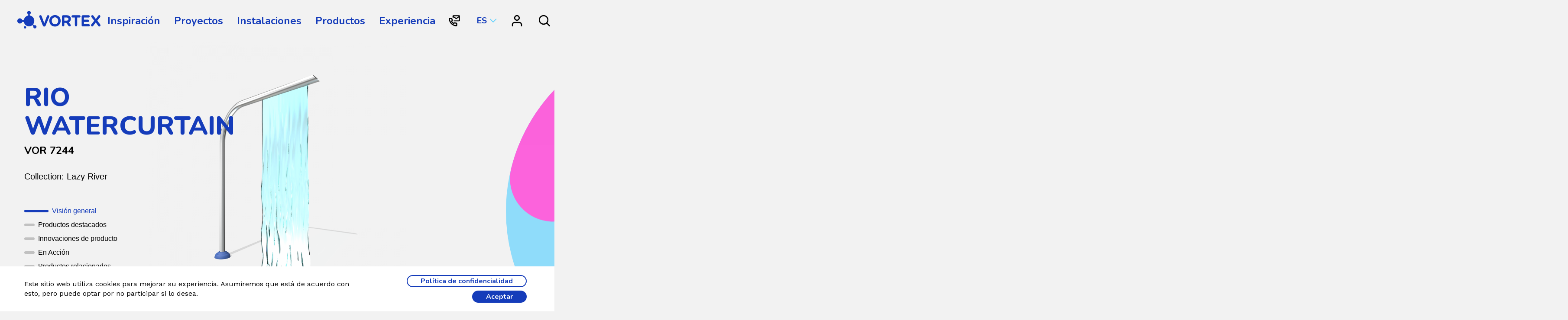

--- FILE ---
content_type: text/html; charset=UTF-8
request_url: https://www.vortex-intl.com/es/productos/rio-watercurtain/
body_size: 16364
content:
<!doctype html>
<html lang="es-ES" prefix="og: https://ogp.me/ns#">
  <head>
          <!-- Google Tag Manager -->
        <script>(function(w,d,s,l,i){w[l]=w[l]||[];w[l].push({'gtm.start':
        new Date().getTime(),event:'gtm.js'});var f=d.getElementsByTagName(s)[0],
        j=d.createElement(s),dl=l!='dataLayer'?'&l='+l:'';j.async=true;j.src=
        'https://www.googletagmanager.com/gtm.js?id='+i+dl;f.parentNode.insertBefore(j,f);
        })(window,document,'script','dataLayer','GTM-TB8DRSQ');</script>
        <!-- End Google Tag Manager -->
	<!-- Meta Pixel Code -->
<script>
!function(f,b,e,v,n,t,s)
{if(f.fbq)return;n=f.fbq=function(){n.callMethod?
n.callMethod.apply(n,arguments):n.queue.push(arguments)};
if(!f._fbq)f._fbq=n;n.push=n;n

.loaded=!0;n.version='2.0';
n.queue=[];t=b.createElement(e);t.async=!0;
t.src=v;s=b.getElementsByTagName(e)[0];
s.parentNode.insertBefore(t,s)}(window, document,'script',
'https://connect.facebook.net/en_US/fbevents.js');
fbq('init', '530629623138682');
fbq('track', 'PageView');
</script>
<noscript><img height="1" width="1" style="display:none"
src="https://www.facebook.com/tr?id=530629623138682&ev=PageView&noscript=1"
/></noscript>
	<!-- End Meta Pixel Code -->
	<!-- Google tag (gtag.js) --> <script async src="https://www.googletagmanager.com/gtag/js?id=G-69P1CCRW2M"></script> <script> window.dataLayer = window.dataLayer || []; function gtag(){dataLayer.push(argum$
          <meta charset="utf-8">
  <meta http-equiv="x-ua-compatible" content="ie=edge">
  <meta name="viewport" content="width=device-width, initial-scale=1, shrink-to-fit=no">
  <link rel="apple-touch-icon" sizes="180x180" href="https://www.vortex-intl.com/wp-content/themes/vortex/dist/images/favicons/apple-touch-icon_cd72593f.png">
<link rel="icon" type="image/png" sizes="16x16" href="https://www.vortex-intl.com/wp-content/themes/vortex/dist/images/favicons/favicon-16x16_0e1aa525.png">
<link rel="icon" type="image/png" sizes="32x32" href="https://www.vortex-intl.com/wp-content/themes/vortex/dist/images/favicons/favicon-32x32_cf425b0c.png">
<link rel="icon" type="image/png" sizes="192x192" href="https://www.vortex-intl.com/wp-content/themes/vortex/dist/images/favicons/android-chrome-192x192_41cec5c9.png">
<link rel="icon" type="image/png" sizes="512x512" href="https://www.vortex-intl.com/wp-content/themes/vortex/dist/images/favicons/android-chrome-512x512_6ab52ddc.png">
<link rel="manifest" href="https://www.vortex-intl.com/wp-content/themes/vortex/dist/images/favicons/site_b9aa277f.webmanifest">
<link rel="mask-icon" href="https://www.vortex-intl.com/wp-content/themes/vortex/dist/images/favicons/safari-pinned-tab.svg" color="#153cba">
<meta name="msapplication-TileColor" content="#ffffff">
<meta name="theme-color" content="#ffffff">  <script>
    function ready(fn) {
      if (document.readyState != 'loading'){
        fn();
      } else if (document.addEventListener) {
        document.addEventListener('DOMContentLoaded', fn);
      } else {
        document.attachEvent('onreadystatechange', function() {
          if (document.readyState != 'loading')
            fn();
        });
      }
    }

    const i18n = {
        'Back to Product': {
            'en-US' : 'Back to Product',
            'fr-FR' : 'Retour au Produit'
        },
        'Back to Expertise': {
            'en-US' : 'Back to Expertise',
            'fr-FR' : 'Retour à l\'Expertise'
        }
    };

    function __(str) {
        var lang = document.getElementsByTagName('html')[0].getAttribute('lang');
        return i18n[str][lang];
    }

    ready(function() { 

        var classList = document.body.classList;
        var pageClass = '';

        if(classList.contains('single-products')) {
            pageClass = 'products';
        } else if (classList.contains('page-template-page-technologies')) {
            pageClass = 'technologies-page';
        } else if (classList.contains('post-type-archive-expertise')) {
            pageClass = 'expertise-page';
        }

        const currentPage = {
            url: window.location.href,
            class: pageClass
        }

        var vorhistoryJSON = window.localStorage.getItem('vorhistory') || "[]";

        var vorhistory = JSON.parse(vorhistoryJSON);

        if(vorhistory.length === 0 || JSON.stringify(vorhistory[0]) !== JSON.stringify(currentPage)) {
            vorhistory.unshift(currentPage);
        }
        if(vorhistory.length > 2) {
            vorhistory.pop();
        }

        window.localStorage.setItem('vorhistory', JSON.stringify(vorhistory));

        var fromProductToTechnologies = vorhistory[0].class === 'technologies-page' && vorhistory[1].class === 'products';
        var fromExpertisetoTechnologies = vorhistory[0].class === 'technologies-page' && vorhistory[1].class === 'expertise-page';
        
        if(fromProductToTechnologies || fromExpertisetoTechnologies) {
            var elem = document.createElement('a');
            elem.className += 'linkround linkround--blue';
            elem.style.cssText = 'position:fixed;z-index:100;top:110px;right:40px;';
            elem.setAttribute('href', vorhistory[1].url);

            if(fromProductToTechnologies) {
                elem.innerHTML = __("Back to Product");
            }
            if (fromExpertisetoTechnologies) {
                elem.innerHTML = __("Back to Expertise");  
            }

            document.body.appendChild(elem);
        }

        console.log(vorhistory);

    });

</script>
    
    <!-- Global site tag (gtag.js) - Google Analytics -->
    <script async src="https://www.googletagmanager.com/gtag/js?id=UA-10598377-1"></script>
    <script>
    window.dataLayer = window.dataLayer || [];
    function gtag(){dataLayer.push(arguments);}
    gtag('js', new Date());

    gtag('config', 'UA-10598377-1'); </script>
<!-- LinkedIn tag -->
   <script type='text/javascript'>
_linkedin_partner_id = '7017050';
window._linkedin_data_partner_ids = window._linkedin_data_partner_ids || []; window._linkedin_data_partner_ids.push(_linkedin_partner_id);
</script><script type='text/javascript'>
(function(l) {
if (!l){window.lintrk = function(a,b){window.lintrk.q.push([a,b])};
window.lintrk.q=[]}
var s = document.getElementsByTagName('script')[0];
var b = document.createElement('script'); b.type = 'text/javascript';b.async = true; b.src = 'https://snap.licdn.com/li.lms-analytics/insight.min.js';
s.parentNode.insertBefore(b, s);})(window.lintrk); </script> <noscript> <img height='1' width='1' style='display:none;' alt='' src='https://px.ads.linkedin.com/collect/?pid=7017050&fmt=gif' /></noscript>
    
    <link rel="alternate" href="https://www.vortex-intl.com/products/rio-watercurtain/" />
<link rel="alternate" hreflang="en" href="https://www.vortex-intl.com/products/rio-watercurtain/" />
<link rel="alternate" hreflang="fr" href="https://www.vortex-intl.com/fr/produits/rio-watercurtain/" />
<link rel="alternate" hreflang="es" href="https://www.vortex-intl.com/es/productos/rio-watercurtain/" />
<link rel="alternate" hreflang="x-default" href="https://www.vortex-intl.com/products/rio-watercurtain/" />

<!-- Search Engine Optimization by Rank Math - https://rankmath.com/ -->
<title>Rio Watercurtain | Vortex</title>
<meta name="robots" content="follow, index, max-snippet:-1, max-video-preview:-1, max-image-preview:large"/>
<link rel="canonical" href="https://www.vortex-intl.com/es/productos/rio-watercurtain/" />
<meta property="og:locale" content="es_ES" />
<meta property="og:type" content="article" />
<meta property="og:title" content="Rio Watercurtain | Vortex" />
<meta property="og:url" content="https://www.vortex-intl.com/es/productos/rio-watercurtain/" />
<meta property="og:site_name" content="VORTEX" />
<meta property="article:publisher" content="https://www.facebook.com/vortexintl/" />
<meta property="og:updated_time" content="2021-06-11T15:38:57-04:00" />
<meta property="og:image" content="https://www.vortex-intl.com/wp-content/uploads/2020/09/inserted/vor-7244_rio-watercurtain.png" />
<meta property="og:image:secure_url" content="https://www.vortex-intl.com/wp-content/uploads/2020/09/inserted/vor-7244_rio-watercurtain.png" />
<meta property="og:image:width" content="1440" />
<meta property="og:image:height" content="1440" />
<meta property="og:image:alt" content="Rio Watercurtain" />
<meta property="og:image:type" content="image/png" />
<meta name="twitter:card" content="summary_large_image" />
<meta name="twitter:title" content="Rio Watercurtain | Vortex" />
<meta name="twitter:site" content="@VortexINTL" />
<meta name="twitter:creator" content="@VortexINTL" />
<meta name="twitter:image" content="https://www.vortex-intl.com/wp-content/uploads/2020/09/inserted/vor-7244_rio-watercurtain.png" />
<script type="application/ld+json" class="rank-math-schema">{"@context":"https://schema.org","@graph":[{"@type":"BreadcrumbList","@id":"https://www.vortex-intl.com/es/productos/rio-watercurtain/#breadcrumb","itemListElement":[{"@type":"ListItem","position":"1","item":{"@id":"https://www.vortex-intl.com","name":"VORTEX"}},{"@type":"ListItem","position":"2","item":{"@id":"https://www.vortex-intl.com/es/productos/","name":"Productos"}},{"@type":"ListItem","position":"3","item":{"@id":"https://www.vortex-intl.com/es/productos/rio-watercurtain/","name":"Rio Watercurtain"}}]}]}</script>
<!-- /Rank Math WordPress SEO plugin -->

<link rel='dns-prefetch' href='//cdnjs.cloudflare.com' />
<link rel='dns-prefetch' href='//cdn.jsdelivr.net' />
<link rel='dns-prefetch' href='//ajax.googleapis.com' />
<style id='rank-math-toc-block-style-inline-css' type='text/css'>
.wp-block-rank-math-toc-block nav ol{counter-reset:item}.wp-block-rank-math-toc-block nav ol li{display:block}.wp-block-rank-math-toc-block nav ol li:before{content:counters(item, ".") ". ";counter-increment:item}

</style>
<style id='classic-theme-styles-inline-css' type='text/css'>
/*! This file is auto-generated */
.wp-block-button__link{color:#fff;background-color:#32373c;border-radius:9999px;box-shadow:none;text-decoration:none;padding:calc(.667em + 2px) calc(1.333em + 2px);font-size:1.125em}.wp-block-file__button{background:#32373c;color:#fff;text-decoration:none}
</style>
<style id='global-styles-inline-css' type='text/css'>
body{--wp--preset--color--black: #000000;--wp--preset--color--cyan-bluish-gray: #abb8c3;--wp--preset--color--white: #ffffff;--wp--preset--color--pale-pink: #f78da7;--wp--preset--color--vivid-red: #cf2e2e;--wp--preset--color--luminous-vivid-orange: #ff6900;--wp--preset--color--luminous-vivid-amber: #fcb900;--wp--preset--color--light-green-cyan: #7bdcb5;--wp--preset--color--vivid-green-cyan: #00d084;--wp--preset--color--pale-cyan-blue: #8ed1fc;--wp--preset--color--vivid-cyan-blue: #0693e3;--wp--preset--color--vivid-purple: #9b51e0;--wp--preset--gradient--vivid-cyan-blue-to-vivid-purple: linear-gradient(135deg,rgba(6,147,227,1) 0%,rgb(155,81,224) 100%);--wp--preset--gradient--light-green-cyan-to-vivid-green-cyan: linear-gradient(135deg,rgb(122,220,180) 0%,rgb(0,208,130) 100%);--wp--preset--gradient--luminous-vivid-amber-to-luminous-vivid-orange: linear-gradient(135deg,rgba(252,185,0,1) 0%,rgba(255,105,0,1) 100%);--wp--preset--gradient--luminous-vivid-orange-to-vivid-red: linear-gradient(135deg,rgba(255,105,0,1) 0%,rgb(207,46,46) 100%);--wp--preset--gradient--very-light-gray-to-cyan-bluish-gray: linear-gradient(135deg,rgb(238,238,238) 0%,rgb(169,184,195) 100%);--wp--preset--gradient--cool-to-warm-spectrum: linear-gradient(135deg,rgb(74,234,220) 0%,rgb(151,120,209) 20%,rgb(207,42,186) 40%,rgb(238,44,130) 60%,rgb(251,105,98) 80%,rgb(254,248,76) 100%);--wp--preset--gradient--blush-light-purple: linear-gradient(135deg,rgb(255,206,236) 0%,rgb(152,150,240) 100%);--wp--preset--gradient--blush-bordeaux: linear-gradient(135deg,rgb(254,205,165) 0%,rgb(254,45,45) 50%,rgb(107,0,62) 100%);--wp--preset--gradient--luminous-dusk: linear-gradient(135deg,rgb(255,203,112) 0%,rgb(199,81,192) 50%,rgb(65,88,208) 100%);--wp--preset--gradient--pale-ocean: linear-gradient(135deg,rgb(255,245,203) 0%,rgb(182,227,212) 50%,rgb(51,167,181) 100%);--wp--preset--gradient--electric-grass: linear-gradient(135deg,rgb(202,248,128) 0%,rgb(113,206,126) 100%);--wp--preset--gradient--midnight: linear-gradient(135deg,rgb(2,3,129) 0%,rgb(40,116,252) 100%);--wp--preset--font-size--small: 13px;--wp--preset--font-size--medium: 20px;--wp--preset--font-size--large: 36px;--wp--preset--font-size--x-large: 42px;--wp--preset--spacing--20: 0.44rem;--wp--preset--spacing--30: 0.67rem;--wp--preset--spacing--40: 1rem;--wp--preset--spacing--50: 1.5rem;--wp--preset--spacing--60: 2.25rem;--wp--preset--spacing--70: 3.38rem;--wp--preset--spacing--80: 5.06rem;--wp--preset--shadow--natural: 6px 6px 9px rgba(0, 0, 0, 0.2);--wp--preset--shadow--deep: 12px 12px 50px rgba(0, 0, 0, 0.4);--wp--preset--shadow--sharp: 6px 6px 0px rgba(0, 0, 0, 0.2);--wp--preset--shadow--outlined: 6px 6px 0px -3px rgba(255, 255, 255, 1), 6px 6px rgba(0, 0, 0, 1);--wp--preset--shadow--crisp: 6px 6px 0px rgba(0, 0, 0, 1);}:where(.is-layout-flex){gap: 0.5em;}:where(.is-layout-grid){gap: 0.5em;}body .is-layout-flow > .alignleft{float: left;margin-inline-start: 0;margin-inline-end: 2em;}body .is-layout-flow > .alignright{float: right;margin-inline-start: 2em;margin-inline-end: 0;}body .is-layout-flow > .aligncenter{margin-left: auto !important;margin-right: auto !important;}body .is-layout-constrained > .alignleft{float: left;margin-inline-start: 0;margin-inline-end: 2em;}body .is-layout-constrained > .alignright{float: right;margin-inline-start: 2em;margin-inline-end: 0;}body .is-layout-constrained > .aligncenter{margin-left: auto !important;margin-right: auto !important;}body .is-layout-constrained > :where(:not(.alignleft):not(.alignright):not(.alignfull)){max-width: var(--wp--style--global--content-size);margin-left: auto !important;margin-right: auto !important;}body .is-layout-constrained > .alignwide{max-width: var(--wp--style--global--wide-size);}body .is-layout-flex{display: flex;}body .is-layout-flex{flex-wrap: wrap;align-items: center;}body .is-layout-flex > *{margin: 0;}body .is-layout-grid{display: grid;}body .is-layout-grid > *{margin: 0;}:where(.wp-block-columns.is-layout-flex){gap: 2em;}:where(.wp-block-columns.is-layout-grid){gap: 2em;}:where(.wp-block-post-template.is-layout-flex){gap: 1.25em;}:where(.wp-block-post-template.is-layout-grid){gap: 1.25em;}.has-black-color{color: var(--wp--preset--color--black) !important;}.has-cyan-bluish-gray-color{color: var(--wp--preset--color--cyan-bluish-gray) !important;}.has-white-color{color: var(--wp--preset--color--white) !important;}.has-pale-pink-color{color: var(--wp--preset--color--pale-pink) !important;}.has-vivid-red-color{color: var(--wp--preset--color--vivid-red) !important;}.has-luminous-vivid-orange-color{color: var(--wp--preset--color--luminous-vivid-orange) !important;}.has-luminous-vivid-amber-color{color: var(--wp--preset--color--luminous-vivid-amber) !important;}.has-light-green-cyan-color{color: var(--wp--preset--color--light-green-cyan) !important;}.has-vivid-green-cyan-color{color: var(--wp--preset--color--vivid-green-cyan) !important;}.has-pale-cyan-blue-color{color: var(--wp--preset--color--pale-cyan-blue) !important;}.has-vivid-cyan-blue-color{color: var(--wp--preset--color--vivid-cyan-blue) !important;}.has-vivid-purple-color{color: var(--wp--preset--color--vivid-purple) !important;}.has-black-background-color{background-color: var(--wp--preset--color--black) !important;}.has-cyan-bluish-gray-background-color{background-color: var(--wp--preset--color--cyan-bluish-gray) !important;}.has-white-background-color{background-color: var(--wp--preset--color--white) !important;}.has-pale-pink-background-color{background-color: var(--wp--preset--color--pale-pink) !important;}.has-vivid-red-background-color{background-color: var(--wp--preset--color--vivid-red) !important;}.has-luminous-vivid-orange-background-color{background-color: var(--wp--preset--color--luminous-vivid-orange) !important;}.has-luminous-vivid-amber-background-color{background-color: var(--wp--preset--color--luminous-vivid-amber) !important;}.has-light-green-cyan-background-color{background-color: var(--wp--preset--color--light-green-cyan) !important;}.has-vivid-green-cyan-background-color{background-color: var(--wp--preset--color--vivid-green-cyan) !important;}.has-pale-cyan-blue-background-color{background-color: var(--wp--preset--color--pale-cyan-blue) !important;}.has-vivid-cyan-blue-background-color{background-color: var(--wp--preset--color--vivid-cyan-blue) !important;}.has-vivid-purple-background-color{background-color: var(--wp--preset--color--vivid-purple) !important;}.has-black-border-color{border-color: var(--wp--preset--color--black) !important;}.has-cyan-bluish-gray-border-color{border-color: var(--wp--preset--color--cyan-bluish-gray) !important;}.has-white-border-color{border-color: var(--wp--preset--color--white) !important;}.has-pale-pink-border-color{border-color: var(--wp--preset--color--pale-pink) !important;}.has-vivid-red-border-color{border-color: var(--wp--preset--color--vivid-red) !important;}.has-luminous-vivid-orange-border-color{border-color: var(--wp--preset--color--luminous-vivid-orange) !important;}.has-luminous-vivid-amber-border-color{border-color: var(--wp--preset--color--luminous-vivid-amber) !important;}.has-light-green-cyan-border-color{border-color: var(--wp--preset--color--light-green-cyan) !important;}.has-vivid-green-cyan-border-color{border-color: var(--wp--preset--color--vivid-green-cyan) !important;}.has-pale-cyan-blue-border-color{border-color: var(--wp--preset--color--pale-cyan-blue) !important;}.has-vivid-cyan-blue-border-color{border-color: var(--wp--preset--color--vivid-cyan-blue) !important;}.has-vivid-purple-border-color{border-color: var(--wp--preset--color--vivid-purple) !important;}.has-vivid-cyan-blue-to-vivid-purple-gradient-background{background: var(--wp--preset--gradient--vivid-cyan-blue-to-vivid-purple) !important;}.has-light-green-cyan-to-vivid-green-cyan-gradient-background{background: var(--wp--preset--gradient--light-green-cyan-to-vivid-green-cyan) !important;}.has-luminous-vivid-amber-to-luminous-vivid-orange-gradient-background{background: var(--wp--preset--gradient--luminous-vivid-amber-to-luminous-vivid-orange) !important;}.has-luminous-vivid-orange-to-vivid-red-gradient-background{background: var(--wp--preset--gradient--luminous-vivid-orange-to-vivid-red) !important;}.has-very-light-gray-to-cyan-bluish-gray-gradient-background{background: var(--wp--preset--gradient--very-light-gray-to-cyan-bluish-gray) !important;}.has-cool-to-warm-spectrum-gradient-background{background: var(--wp--preset--gradient--cool-to-warm-spectrum) !important;}.has-blush-light-purple-gradient-background{background: var(--wp--preset--gradient--blush-light-purple) !important;}.has-blush-bordeaux-gradient-background{background: var(--wp--preset--gradient--blush-bordeaux) !important;}.has-luminous-dusk-gradient-background{background: var(--wp--preset--gradient--luminous-dusk) !important;}.has-pale-ocean-gradient-background{background: var(--wp--preset--gradient--pale-ocean) !important;}.has-electric-grass-gradient-background{background: var(--wp--preset--gradient--electric-grass) !important;}.has-midnight-gradient-background{background: var(--wp--preset--gradient--midnight) !important;}.has-small-font-size{font-size: var(--wp--preset--font-size--small) !important;}.has-medium-font-size{font-size: var(--wp--preset--font-size--medium) !important;}.has-large-font-size{font-size: var(--wp--preset--font-size--large) !important;}.has-x-large-font-size{font-size: var(--wp--preset--font-size--x-large) !important;}
.wp-block-navigation a:where(:not(.wp-element-button)){color: inherit;}
:where(.wp-block-post-template.is-layout-flex){gap: 1.25em;}:where(.wp-block-post-template.is-layout-grid){gap: 1.25em;}
:where(.wp-block-columns.is-layout-flex){gap: 2em;}:where(.wp-block-columns.is-layout-grid){gap: 2em;}
.wp-block-pullquote{font-size: 1.5em;line-height: 1.6;}
</style>
<link rel='stylesheet' id='owl.carousel/css/main-css' href='//cdnjs.cloudflare.com/ajax/libs/OwlCarousel2/2.3.4/assets/owl.carousel.min.css' type='text/css' media='' />
<link rel='stylesheet' id='owl.carousel/css/default-css' href='//cdnjs.cloudflare.com/ajax/libs/OwlCarousel2/2.3.4/assets/owl.theme.default.css' type='text/css' media='' />
<link rel='stylesheet' id='lightagallery/css/main-css' href='//cdnjs.cloudflare.com/ajax/libs/lightgallery/1.6.12/css/lightgallery.min.css' type='text/css' media='' />
<link rel='stylesheet' id='mediaelement-css' href='https://www.vortex-intl.com/wp-includes/js/mediaelement/mediaelementplayer-legacy.min.css?ver=4.2.17' type='text/css' media='all' />
<link rel='stylesheet' id='wp-mediaelement-css' href='https://www.vortex-intl.com/wp-includes/js/mediaelement/wp-mediaelement.min.css?ver=6.3.1' type='text/css' media='all' />
<link rel='stylesheet' id='sage/main-vid.css-css' href='https://www.vortex-intl.com/wp-content/themes/vortex/dist/styles/main_4d2020b1.css' type='text/css' media='all' />
<script type='text/javascript' src='https://cdnjs.cloudflare.com/ajax/libs/jquery/3.4.1/jquery.min.js?ver=3.4.1' id='jquery-js'></script>
<script type='text/javascript' src='//cdnjs.cloudflare.com/ajax/libs/OwlCarousel2/2.3.4/owl.carousel.min.js' id='owl.carousel/js/main-js'></script>
<script type='text/javascript' src='//cdn.jsdelivr.net/npm/isotope-layout@3/dist/isotope.pkgd.js' id='isotope/js/main-js'></script>
<script type='text/javascript' src='//cdn.jsdelivr.net/npm/isotope-packery@2/packery-mode.pkgd.js' id='isotope/js/packery-js'></script>
<script type='text/javascript' src='//cdn.jsdelivr.net/npm/isotope-masonry-horizontal@2/masonry-horizontal.js' id='isotope/js/masonry-horizontal-js'></script>
<script type='text/javascript' src='//ajax.googleapis.com/ajax/libs/jqueryui/1.9.2/jquery-ui.min.js' id='jquery-ui-js'></script>
<script type='text/javascript' src='//cdnjs.cloudflare.com/ajax/libs/jquery.selectboxit/3.8.0/jquery.selectBoxIt.min.js' id='selectboxit/js/main-js'></script>
<script type='text/javascript' src='https://cdnjs.cloudflare.com/ajax/libs/enquire.js/2.1.6/enquire.min.js' id='enquire-js-js'></script>
<script type='text/javascript' src='//cdnjs.cloudflare.com/ajax/libs/Sly/1.6.1/sly.min.js' id='sly/js/main-js'></script>
<script type='text/javascript' src='//cdnjs.cloudflare.com/ajax/libs/lightgallery/1.6.12/js/lightgallery-all.min.js' id='lightagallery/js/main-js'></script>

<script type="text/javascript">
    (function(c,l,a,r,i,t,y){
        c[a]=c[a]||function(){(c[a].q=c[a].q||[]).push(arguments)};
        t=l.createElement(r);t.async=1;t.src="https://www.clarity.ms/tag/"+i;
        y=l.getElementsByTagName(r)[0];y.parentNode.insertBefore(t,y);
    })(window, document, "clarity", "script", "sxb34vmbu8");
</script><style>
    .project-box {
        border: 1px solid #ddd;
        border-radius: 8px;
        padding: 20px;
        margin: 20px 0;
        background: #fff;
        box-shadow: 0 2px 5px rgba(0,0,0,0.1);
        transition: transform 0.3s ease, box-shadow 0.3s ease;
        display: inline-block;
        vertical-align: top;
        box-sizing: border-box;
    }
    
    .project-box:hover {
        transform: translateY(-2px);
        box-shadow: 0 4px 15px rgba(0,0,0,0.15);
    }
    
    /* Width Varianten */
    .project-width-full {
        width: 100%;
        display: block;
    }
    
    .project-width-half {
        width: calc(50% - 10px);
        margin-right: 20px;
    }
    
    .project-width-third {
        width: calc(33.333% - 14px);
        margin-right: 20px;
    }
    
    /* Letztes Element in Reihe ohne margin-right */
    .project-width-half:nth-child(2n),
    .project-width-third:nth-child(3n) {
        margin-right: 0;
    }
    
    /* Responsive Anpassungen */
    @media (max-width: 768px) {
        .project-width-half,
        .project-width-third {
            width: 100%;
            margin-right: 0;
            display: block;
        }
    }
    
    .project-title {
        margin: 0 0 10px 0;
        font-size: 1.4em;
        line-height: 1.3;
    }
    
    .project-title a {
        color: #333;
        text-decoration: none;
        transition: color 0.3s ease;
    }
    
    .project-title a:hover {
        color: #0073aa;
        text-decoration: underline;
    }
    
    .project-location {
        color: #666;
        font-size: 0.9em;
        margin-bottom: 15px;
        padding-bottom: 10px;
        border-bottom: 1px solid #eee;
        font-weight: 500;
    }
    
    .project-location:before {
        content: "";
        background-image: url("https://www.vortex-intl.com/wp-content/themes/vortex/dist/images/flags/US_34885271.svg");
        background-size: contain;
        background-repeat: no-repeat;
        background-position: center;
        display: inline-block;
        width: 20px;
        height: 15px;
        margin-right: 8px;
        vertical-align: middle;
    }
    
    .project-image {
        margin-top: 15px;
        overflow: hidden;
        border-radius: 5px;
    }
    
    .project-image img {
        width: 100%;
        height: 400px;
        object-fit: cover;
        display: block;
    }
    </style>		<script>
			document.documentElement.className = document.documentElement.className.replace('no-js', 'js');
		</script>
				<style>
			.no-js img.lazyload {
				display: none;
			}

			figure.wp-block-image img.lazyloading {
				min-width: 150px;
			}

						.lazyload, .lazyloading {
				opacity: 0;
			}

			.lazyloaded {
				opacity: 1;
				transition: opacity 400ms;
				transition-delay: 0ms;
			}

					</style>
		<link rel="icon" href="https://www.vortex-intl.com/wp-content/uploads/2025/02/inserted/vortex_flavicon.png" sizes="32x32" />
<link rel="icon" href="https://www.vortex-intl.com/wp-content/uploads/2025/02/inserted/vortex_flavicon.png" sizes="192x192" />
<link rel="apple-touch-icon" href="https://www.vortex-intl.com/wp-content/uploads/2025/02/inserted/vortex_flavicon.png" />
<meta name="msapplication-TileImage" content="https://www.vortex-intl.com/wp-content/uploads/2025/02/inserted/vortex_flavicon.png" />
		<style type="text/css" id="wp-custom-css">
			.login_block h1 {
	padding: 0 0 2rem;
	font-size: 3rem;
}

.page-template-flexible h1 {
	padding: 0;
	font-size: 3rem;
}

.page-template-full-width .wysiwyg-content ul,
.full-width-location .wysiwyg-content ul {
	list-style: circle;
	list-style: inside;
	font-size: 1.3rem !important;
	margin-top: 1rem;
}

.page-template-full-width h1,
.full-width-location h1 {
	padding-bottom: 1rem !important;
}

.full-width-location h1 {
	padding-top: 0;
}

.full-width-location > .hero-image {
	opacity: 0.6 !important;
}

.page-template-full-width h2,
.full-width-location h2 {
	padding-top: 2rem;
}

.full-width-location main {
	margin-top: 0;
}

.full-width-location .cta-div {
	margin-left: 0;
}

.full-width-location .cta-capsule_title {
	padding-top: 0;
}

@media only screen and (min-width: 48em) {
	.big-h2 {
		 font-size: 5rem;
	}
}		</style>
		          <script type="application/ld+json">
        {
            "@context": "https://schema.org",
            "@type": "Organization",
            "name": "Vortex Aquatic Structures International Inc",
            "url": "https://www.vortex-intl.com/",
            "logo": "https://www.vortex-intl.com/wp-content/themes/vortex/resources/assets/images/schema/schema-organization-logo400x400.jpg",
            "alternateName": "Vortex International Canada",
            "sameAs": [
                "https://twitter.com/VortexINTL",
                "https://www.facebook.com/vortexintl",
                "https://www.linkedin.com/company/vortex-aquatic-structures-international/"
            ],
            "contactPoint": [
                {
                    "@type": "ContactPoint",
                    "telephone": "+1-877-586-7839",
                    "contactType": "sales",
                    "email": "info@vortex-intl.com",
                    "areaServed": [
                        "CA",
                        "US",
                        "SP"
                    ],
                    "availableLanguage": [
                        "fr",
                        "en",
                        "sp"
                    ]
                }
            ]
        }
        </script>
        </head>
    <body style="background-color: #f2f2f2;" class="products-template-default single single-products postid-25771 header-theme-dark sp-easy-accordion-enabled rio-watercurtain app-data index-data singular-data single-data single-products-data single-products-rio-watercurtain-data">
            <!-- Google Tag Manager (noscript) -->
        <noscript><iframe src="https://www.googletagmanager.com/ns.html?id=GTM-TB8DRSQ"
        height="0" width="0" style="display:none;visibility:hidden"></iframe></noscript>
        <!-- End Google Tag Manager (noscript) -->
            <div class="bg-shape bg-shape-0" data-bg-shape-y="0">
	 <svg width="800" height="800" xmlns="http://www.w3.org/2000/svg">
		 <g stroke-width="200" fill="none" fill-rule="evenodd" stroke-linecap="round" stroke-linejoin="round">
			 <circle stroke="#979797" stroke-width="0" cx="400" cy="400" r="400"/>
			 <path class="shape-1-path" d="M375.594488,90.9465786 C215.794137,103.391641 90,237.005423 90,400 C90,571.208272 228.791728,710 400,710 L400,710 C571.208272,710 710,571.208272 710,400 C710,228.791728 571.208272,90 400,90" stroke="#000" stroke-width="180" stroke-linecap="round"/>
			 <path class="shape-2-path" d="M375.594488,90.9465786 C215.794137,103.391641 90,237.005423 90,400 C90,571.208272 228.791728,710 400,710 L400,710 C571.208272,710 710,571.208272 710,400 C710,228.791728 571.208272,90 400,90" stroke="#000" stroke-width="180" stroke-linecap="round"/>
		 </g>
	</svg>
</div>

<div class="bg-shape bg-shape-3" data-bg-shape-y="0.3">
	 <svg width="692" height="1183" xmlns="http://www.w3.org/2000/svg">
		 <g stroke-width="200" fill="none" fill-rule="evenodd" stroke-linecap="round" stroke-linejoin="round">
			 <path class="shape-1-path" d="M100.5 100.5c0 271.172 219.828 491 491 491" stroke="#6ED4FC"/>
			 <path class="shape-2-path" d="M100.5 1082.5c0-271.172 219.828-491 491-491" stroke="#FFE000"/>
		 </g>
	</svg>
</div>

<div class="bg-shape bg-shape-4" data-bg-shape-y="0.5">
	 <svg width="800" height="800" xmlns="http://www.w3.org/2000/svg">
		 <g stroke-width="200" fill="none" fill-rule="evenodd" stroke-linecap="round" stroke-linejoin="round">
			 <circle stroke="#979797" stroke-width="0" cx="400" cy="400" r="400"/>
			 <path class="shape-1-path" d="M375.594488,90.9465786 C215.794137,103.391641 90,237.005423 90,400 C90,571.208272 228.791728,710 400,710 L400,710 C571.208272,710 710,571.208272 710,400 C710,228.791728 571.208272,90 400,90" stroke="#000" stroke-width="180" stroke-linecap="round"/>
			 <path class="shape-2-path" d="M375.594488,90.9465786 C215.794137,103.391641 90,237.005423 90,400 C90,571.208272 228.791728,710 400,710 L400,710 C571.208272,710 710,571.208272 710,400 C710,228.791728 571.208272,90 400,90" stroke="#000" stroke-width="180" stroke-linecap="round"/>
		 </g>
	</svg>
</div>

<div class="bg-shape bg-shape-2" data-bg-shape-y="0.65">
	<svg class="shape-1" width="800" height="800" xmlns="http://www.w3.org/2000/svg">
		<g stroke-width="200" fill="none" fill-rule="evenodd" stroke-linecap="round" stroke-linejoin="round">
			<circle stroke="#979797" stroke-width="0" cx="400" cy="400" r="400"/>
			<path class="shape-1-path" d="M375.594488,90.9465786 C215.794137,103.391641 90,237.005423 90,400 C90,571.208272 228.791728,710 400,710 L400,710 C571.208272,710 710,571.208272 710,400 C710,228.791728 571.208272,90 400,90" stroke="#000" stroke-width="180" stroke-linecap="round"/>
		</g>
	</svg>
	<svg class="shape-2" width="800" height="800" xmlns="http://www.w3.org/2000/svg">
		<g stroke-width="200" fill="none" fill-rule="evenodd" stroke-linecap="round" stroke-linejoin="round">
			<circle stroke="#979797" stroke-width="0" cx="400" cy="400" r="400"/>
			<path class="shape-2-path" d="M375.594488,90.9465786 C215.794137,103.391641 90,237.005423 90,400 C90,571.208272 228.791728,710 400,710 L400,710 C571.208272,710 710,571.208272 710,400 C710,228.791728 571.208272,90 400,90" stroke="#000" stroke-width="180" stroke-linecap="round"/>
		</g>
	</svg>
</div>

<div class="bg-shape bg-shape-5" data-bg-shape-y="0.8">
	<svg width="837" height="2147" xmlns="http://www.w3.org/2000/svg">
		<g stroke-width="200" fill="none" fill-rule="evenodd" stroke-linecap="round" stroke-linejoin="round">
			<path class="shape-1-path" d="M696.675 2046.125C347.142 1855.736 74.11 1385.981 102.477 976.64c28.367-409.342 312.327-801.453 634.227-875.81" stroke="#FFE000"/>
			<path class="shape-2-path" d="M592.642 510.5c-271.172 0-491 219.828-491 491s219.828 491 491 491" stroke="#FF33D4"/>
		</g>
	</svg>
</div>
        <header class="banner">
  <div class="navs-container">
    <div class="desktop-nav">
      <a class="link brand" href="https://www.vortex-intl.com/es/">
        <span class="visually-hidden">Vortex</span>
        <svg class="logo" viewBox="0 0 192 41" aria-hidden="true">
          <use xlink:href="https://www.vortex-intl.com/wp-content/themes/vortex/dist/images/svg_map_68028944.svg#vortex-logo" />
        </svg>
      </a>
      <nav class="nav-primary">
                  <div id="desktop-nav" class="menu-primary-menu-es-container"><ul id="desk-nav-primary" class="nav"><li id="menu-item-25172" class="menu-item menu-item-type-post_type menu-item-object-page menu-item-25172"><a href="https://www.vortex-intl.com/es/inspiracion/">Inspiración</a></li>
<li id="menu-item-29084" class="menu-item menu-item-type-custom menu-item-object-custom menu-item-has-children menu-item-29084"><a href="/es/proyectos/">Proyectos</a>
<ul class="sub-menu">
	<li id="menu-item-85754" class="menu-item menu-item-type-custom menu-item-object-custom menu-item-85754"><a href="/es/proyectos/?venues_cat=aquatic-center-es&#038;continent"><div class="menu-item-inner"><img width="150" height="150" class="menu-item-image lazyload" data-src="https://www.vortex-intl.com/wp-content/uploads/2019/10/aquatic_center3-1-150x150.png" src="[data-uri]" style="--smush-placeholder-width: 150px; --smush-placeholder-aspect-ratio: 150/150;" /><noscript><img width="150" height="150" class="menu-item-image lazyload" data-src="https://www.vortex-intl.com/wp-content/uploads/2019/10/aquatic_center3-1-150x150.png" src="[data-uri]" style="--smush-placeholder-width: 150px; --smush-placeholder-aspect-ratio: 150/150;" /><noscript><img width="150" height="150" class="menu-item-image" src="https://www.vortex-intl.com/wp-content/uploads/2019/10/aquatic_center3-1-150x150.png" /></noscript></noscript><span class="menu-item-text-container"><span class="menu-item-text">Centros Acuáticos</span></span></div></a></li>
	<li id="menu-item-85755" class="menu-item menu-item-type-custom menu-item-object-custom menu-item-85755"><a href="/es/proyectos/?venues_cat=campground-es&#038;continent"><div class="menu-item-inner"><img width="150" height="150" class="menu-item-image lazyload" data-src="https://www.vortex-intl.com/wp-content/uploads/2019/09/hotels_resorts-3-150x150.jpg" src="[data-uri]" style="--smush-placeholder-width: 150px; --smush-placeholder-aspect-ratio: 150/150;" /><noscript><img width="150" height="150" class="menu-item-image lazyload" data-src="https://www.vortex-intl.com/wp-content/uploads/2019/09/hotels_resorts-3-150x150.jpg" src="[data-uri]" style="--smush-placeholder-width: 150px; --smush-placeholder-aspect-ratio: 150/150;" /><noscript><img width="150" height="150" class="menu-item-image" src="https://www.vortex-intl.com/wp-content/uploads/2019/09/hotels_resorts-3-150x150.jpg" /></noscript></noscript><span class="menu-item-text-container"><span class="menu-item-text">Campings</span></span></div></a></li>
	<li id="menu-item-85759" class="menu-item menu-item-type-custom menu-item-object-custom menu-item-85759"><a href="/es/proyectos/?venues_cat=hotel-resort&#038;continent"><div class="menu-item-inner"><img width="150" height="150" class="menu-item-image lazyload" data-src="https://www.vortex-intl.com/wp-content/uploads/2019/09/hotels_resorts2-1-150x150.jpg" src="[data-uri]" style="--smush-placeholder-width: 150px; --smush-placeholder-aspect-ratio: 150/150;" /><noscript><img width="150" height="150" class="menu-item-image lazyload" data-src="https://www.vortex-intl.com/wp-content/uploads/2019/09/hotels_resorts2-1-150x150.jpg" src="[data-uri]" style="--smush-placeholder-width: 150px; --smush-placeholder-aspect-ratio: 150/150;" /><noscript><img width="150" height="150" class="menu-item-image lazyload" data-src="https://www.vortex-intl.com/wp-content/uploads/2019/09/hotels_resorts2-1-150x150.jpg" src="[data-uri]" style="--smush-placeholder-width: 150px; --smush-placeholder-aspect-ratio: 150/150;" /><noscript><img width="150" height="150" class="menu-item-image lazyload" data-src="https://www.vortex-intl.com/wp-content/uploads/2019/09/hotels_resorts2-1-150x150.jpg" src="[data-uri]" style="--smush-placeholder-width: 150px; --smush-placeholder-aspect-ratio: 150/150;" /><noscript><img width="150" height="150" class="menu-item-image" src="https://www.vortex-intl.com/wp-content/uploads/2019/09/hotels_resorts2-1-150x150.jpg" /></noscript></noscript></noscript></noscript><span class="menu-item-text-container"><span class="menu-item-text">Hoteles y Complejos</span></span></div></a></li>
	<li id="menu-item-85760" class="menu-item menu-item-type-custom menu-item-object-custom menu-item-85760"><a href="/es/proyectos/?venues_cat=park-es&#038;continent"><div class="menu-item-inner"><img width="150" height="150" class="menu-item-image lazyload" data-src="https://www.vortex-intl.com/wp-content/uploads/2019/11/header_parks3-9-150x150.png" src="[data-uri]" style="--smush-placeholder-width: 150px; --smush-placeholder-aspect-ratio: 150/150;" /><noscript><img width="150" height="150" class="menu-item-image lazyload" data-src="https://www.vortex-intl.com/wp-content/uploads/2019/11/header_parks3-9-150x150.png" src="[data-uri]" style="--smush-placeholder-width: 150px; --smush-placeholder-aspect-ratio: 150/150;" /><noscript><img width="150" height="150" class="menu-item-image lazyload" data-src="https://www.vortex-intl.com/wp-content/uploads/2019/11/header_parks3-9-150x150.png" src="[data-uri]" style="--smush-placeholder-width: 150px; --smush-placeholder-aspect-ratio: 150/150;" /><noscript><img width="150" height="150" class="menu-item-image lazyload" data-src="https://www.vortex-intl.com/wp-content/uploads/2019/11/header_parks3-9-150x150.png" src="[data-uri]" style="--smush-placeholder-width: 150px; --smush-placeholder-aspect-ratio: 150/150;" /><noscript><img width="150" height="150" class="menu-item-image" src="https://www.vortex-intl.com/wp-content/uploads/2019/11/header_parks3-9-150x150.png" /></noscript></noscript></noscript></noscript><span class="menu-item-text-container"><span class="menu-item-text">Parques</span></span></div></a></li>
	<li id="menu-item-85763" class="menu-item menu-item-type-custom menu-item-object-custom menu-item-85763"><a href="/es/proyectos/?venues_cat=special-project-es&#038;continent"><div class="menu-item-inner"><img width="150" height="150" class="menu-item-image lazyload" data-src="https://www.vortex-intl.com/wp-content/uploads/2019/11/special_prjects_header-1-150x150.jpg" src="[data-uri]" style="--smush-placeholder-width: 150px; --smush-placeholder-aspect-ratio: 150/150;" /><noscript><img width="150" height="150" class="menu-item-image lazyload" data-src="https://www.vortex-intl.com/wp-content/uploads/2019/11/special_prjects_header-1-150x150.jpg" src="[data-uri]" style="--smush-placeholder-width: 150px; --smush-placeholder-aspect-ratio: 150/150;" /><noscript><img width="150" height="150" class="menu-item-image lazyload" data-src="https://www.vortex-intl.com/wp-content/uploads/2019/11/special_prjects_header-1-150x150.jpg" src="[data-uri]" style="--smush-placeholder-width: 150px; --smush-placeholder-aspect-ratio: 150/150;" /><noscript><img width="150" height="150" class="menu-item-image lazyload" data-src="https://www.vortex-intl.com/wp-content/uploads/2019/11/special_prjects_header-1-150x150.jpg" src="[data-uri]" style="--smush-placeholder-width: 150px; --smush-placeholder-aspect-ratio: 150/150;" /><noscript><img width="150" height="150" class="menu-item-image" src="https://www.vortex-intl.com/wp-content/uploads/2019/11/special_prjects_header-1-150x150.jpg" /></noscript></noscript></noscript></noscript><span class="menu-item-text-container"><span class="menu-item-text">Proyectos especiales</span></span></div></a></li>
	<li id="menu-item-85764" class="menu-item menu-item-type-custom menu-item-object-custom menu-item-85764"><a href="/es/proyectos/?venues_cat=waterpark-amusement-park-es&#038;continent"><div class="menu-item-inner"><img width="150" height="150" class="menu-item-image lazyload" data-src="https://www.vortex-intl.com/wp-content/uploads/2019/10/1-prj_tommygarrottaquaticsfacility_2017-14-2-150x150.jpg" src="[data-uri]" style="--smush-placeholder-width: 150px; --smush-placeholder-aspect-ratio: 150/150;" /><noscript><img width="150" height="150" class="menu-item-image lazyload" data-src="https://www.vortex-intl.com/wp-content/uploads/2019/10/1-prj_tommygarrottaquaticsfacility_2017-14-2-150x150.jpg" src="[data-uri]" style="--smush-placeholder-width: 150px; --smush-placeholder-aspect-ratio: 150/150;" /><noscript><img width="150" height="150" class="menu-item-image" src="https://www.vortex-intl.com/wp-content/uploads/2019/10/1-prj_tommygarrottaquaticsfacility_2017-14-2-150x150.jpg" /></noscript></noscript><span class="menu-item-text-container"><span class="menu-item-text">Parques Acuáticos y de Atracciones</span></span></div></a></li>
</ul>
</li>
<li id="menu-item-25470" class="menu-item menu-item-type-custom menu-item-object-custom menu-item-has-children menu-item-25470"><a href="/es/venues/">Instalaciones</a>
<ul class="sub-menu">
	<li id="menu-item-85772" class="menu-item menu-item-type-custom menu-item-object-custom menu-item-85772"><a href="/es/venues/parques/"><div class="menu-item-inner"><img width="150" height="150" class="menu-item-image lazyload" data-src="https://www.vortex-intl.com/wp-content/uploads/2019/11/header_parks3-9-150x150.png" src="[data-uri]" style="--smush-placeholder-width: 150px; --smush-placeholder-aspect-ratio: 150/150;" /><noscript><img width="150" height="150" class="menu-item-image lazyload" data-src="https://www.vortex-intl.com/wp-content/uploads/2019/11/header_parks3-9-150x150.png" src="[data-uri]" style="--smush-placeholder-width: 150px; --smush-placeholder-aspect-ratio: 150/150;" /><noscript><img width="150" height="150" class="menu-item-image lazyload" data-src="https://www.vortex-intl.com/wp-content/uploads/2019/11/header_parks3-9-150x150.png" src="[data-uri]" style="--smush-placeholder-width: 150px; --smush-placeholder-aspect-ratio: 150/150;" /><noscript><img width="150" height="150" class="menu-item-image lazyload" data-src="https://www.vortex-intl.com/wp-content/uploads/2019/11/header_parks3-9-150x150.png" src="[data-uri]" style="--smush-placeholder-width: 150px; --smush-placeholder-aspect-ratio: 150/150;" /><noscript><img width="150" height="150" class="menu-item-image" src="https://www.vortex-intl.com/wp-content/uploads/2019/11/header_parks3-9-150x150.png" /></noscript></noscript></noscript></noscript><span class="menu-item-text-container"><span class="menu-item-text">Parques</span></span></div></a></li>
	<li id="menu-item-85774" class="menu-item menu-item-type-custom menu-item-object-custom menu-item-85774"><a href="/es/venues/centros-acuaticos/"><div class="menu-item-inner"><img width="150" height="150" class="menu-item-image lazyload" data-src="https://www.vortex-intl.com/wp-content/uploads/2019/10/aquatic_center3-2-150x150.png" src="[data-uri]" style="--smush-placeholder-width: 150px; --smush-placeholder-aspect-ratio: 150/150;" /><noscript><img width="150" height="150" class="menu-item-image lazyload" data-src="https://www.vortex-intl.com/wp-content/uploads/2019/10/aquatic_center3-2-150x150.png" src="[data-uri]" style="--smush-placeholder-width: 150px; --smush-placeholder-aspect-ratio: 150/150;" /><noscript><img width="150" height="150" class="menu-item-image" src="https://www.vortex-intl.com/wp-content/uploads/2019/10/aquatic_center3-2-150x150.png" /></noscript></noscript><span class="menu-item-text-container"><span class="menu-item-text">Centros Acuáticos</span></span></div></a></li>
	<li id="menu-item-85775" class="menu-item menu-item-type-custom menu-item-object-custom menu-item-85775"><a href="/es/venues/hoteles-complejos-y-campings/"><div class="menu-item-inner"><img width="150" height="150" class="menu-item-image lazyload" data-src="https://www.vortex-intl.com/wp-content/uploads/2019/09/hotels_resorts2-1-150x150.jpg" src="[data-uri]" style="--smush-placeholder-width: 150px; --smush-placeholder-aspect-ratio: 150/150;" /><noscript><img width="150" height="150" class="menu-item-image lazyload" data-src="https://www.vortex-intl.com/wp-content/uploads/2019/09/hotels_resorts2-1-150x150.jpg" src="[data-uri]" style="--smush-placeholder-width: 150px; --smush-placeholder-aspect-ratio: 150/150;" /><noscript><img width="150" height="150" class="menu-item-image lazyload" data-src="https://www.vortex-intl.com/wp-content/uploads/2019/09/hotels_resorts2-1-150x150.jpg" src="[data-uri]" style="--smush-placeholder-width: 150px; --smush-placeholder-aspect-ratio: 150/150;" /><noscript><img width="150" height="150" class="menu-item-image lazyload" data-src="https://www.vortex-intl.com/wp-content/uploads/2019/09/hotels_resorts2-1-150x150.jpg" src="[data-uri]" style="--smush-placeholder-width: 150px; --smush-placeholder-aspect-ratio: 150/150;" /><noscript><img width="150" height="150" class="menu-item-image" src="https://www.vortex-intl.com/wp-content/uploads/2019/09/hotels_resorts2-1-150x150.jpg" /></noscript></noscript></noscript></noscript><span class="menu-item-text-container"><span class="menu-item-text">Hoteles, Complejos y Campings</span></span></div></a></li>
	<li id="menu-item-154912" class="menu-item menu-item-type-custom menu-item-object-custom menu-item-154912"><a href="/es/venues/parques-acuaticos-y-parques-de-atracciones/"><div class="menu-item-inner"><img width="150" height="150" class="menu-item-image lazyload" data-src="https://www.vortex-intl.com/wp-content/uploads/2019/11/featured-image-150x150.jpg" src="[data-uri]" style="--smush-placeholder-width: 150px; --smush-placeholder-aspect-ratio: 150/150;" /><noscript><img width="150" height="150" class="menu-item-image lazyload" data-src="https://www.vortex-intl.com/wp-content/uploads/2019/11/featured-image-150x150.jpg" src="[data-uri]" style="--smush-placeholder-width: 150px; --smush-placeholder-aspect-ratio: 150/150;" /><noscript><img width="150" height="150" class="menu-item-image" src="https://www.vortex-intl.com/wp-content/uploads/2019/11/featured-image-150x150.jpg" /></noscript></noscript><span class="menu-item-text-container"><span class="menu-item-text">Parques Acuáticos y de Atracciones</span></span></div></a></li>
	<li id="menu-item-85776" class="menu-item menu-item-type-custom menu-item-object-custom menu-item-85776"><a href="/es/venues/proyectos-especiales/"><div class="menu-item-inner"><img width="150" height="150" class="menu-item-image lazyload" data-src="https://www.vortex-intl.com/wp-content/uploads/2019/11/special_prjects_header-1-150x150.jpg" src="[data-uri]" style="--smush-placeholder-width: 150px; --smush-placeholder-aspect-ratio: 150/150;" /><noscript><img width="150" height="150" class="menu-item-image lazyload" data-src="https://www.vortex-intl.com/wp-content/uploads/2019/11/special_prjects_header-1-150x150.jpg" src="[data-uri]" style="--smush-placeholder-width: 150px; --smush-placeholder-aspect-ratio: 150/150;" /><noscript><img width="150" height="150" class="menu-item-image lazyload" data-src="https://www.vortex-intl.com/wp-content/uploads/2019/11/special_prjects_header-1-150x150.jpg" src="[data-uri]" style="--smush-placeholder-width: 150px; --smush-placeholder-aspect-ratio: 150/150;" /><noscript><img width="150" height="150" class="menu-item-image lazyload" data-src="https://www.vortex-intl.com/wp-content/uploads/2019/11/special_prjects_header-1-150x150.jpg" src="[data-uri]" style="--smush-placeholder-width: 150px; --smush-placeholder-aspect-ratio: 150/150;" /><noscript><img width="150" height="150" class="menu-item-image" src="https://www.vortex-intl.com/wp-content/uploads/2019/11/special_prjects_header-1-150x150.jpg" /></noscript></noscript></noscript></noscript><span class="menu-item-text-container"><span class="menu-item-text">Proyectos especiales</span></span></div></a></li>
</ul>
</li>
<li id="menu-item-25173" class="menu-item menu-item-type-post_type menu-item-object-page menu-item-has-children menu-item-25173"><a href="https://www.vortex-intl.com/es/tipos-de-productos/">Productos</a>
<ul class="sub-menu">
	<li id="menu-item-85789" class="menu-item menu-item-type-custom menu-item-object-custom menu-item-85789"><a href="/es/tipos-de-productos/splashpad-es/"><div class="menu-item-inner"><img width="150" height="150" class="menu-item-image lazyload" data-src="https://www.vortex-intl.com/wp-content/uploads/2020/07/header_splashpad2-150x150.jpg" src="[data-uri]" style="--smush-placeholder-width: 150px; --smush-placeholder-aspect-ratio: 150/150;" /><noscript><img width="150" height="150" class="menu-item-image lazyload" data-src="https://www.vortex-intl.com/wp-content/uploads/2020/07/header_splashpad2-150x150.jpg" src="[data-uri]" style="--smush-placeholder-width: 150px; --smush-placeholder-aspect-ratio: 150/150;" /><noscript><img width="150" height="150" class="menu-item-image" src="https://www.vortex-intl.com/wp-content/uploads/2020/07/header_splashpad2-150x150.jpg" /></noscript></noscript><span class="menu-item-text-container"><span class="menu-item-text">Splashpad®</span></span></div></a></li>
	<li id="menu-item-85790" class="menu-item menu-item-type-custom menu-item-object-custom menu-item-85790"><a href="/es/tipos-de-productos/waterslide-es/"><div class="menu-item-inner"><img width="150" height="150" class="menu-item-image lazyload" data-src="https://www.vortex-intl.com/wp-content/uploads/2020/07/waterslides_thumbnail-150x150.jpg" src="[data-uri]" style="--smush-placeholder-width: 150px; --smush-placeholder-aspect-ratio: 150/150;" /><noscript><img width="150" height="150" class="menu-item-image lazyload" data-src="https://www.vortex-intl.com/wp-content/uploads/2020/07/waterslides_thumbnail-150x150.jpg" src="[data-uri]" style="--smush-placeholder-width: 150px; --smush-placeholder-aspect-ratio: 150/150;" /><noscript><img width="150" height="150" class="menu-item-image" src="https://www.vortex-intl.com/wp-content/uploads/2020/07/waterslides_thumbnail-150x150.jpg" /></noscript></noscript><span class="menu-item-text-container"><span class="menu-item-text">Waterslides</span></span></div></a></li>
	<li id="menu-item-85791" class="menu-item menu-item-type-custom menu-item-object-custom menu-item-85791"><a href="/es/tipos-de-productos/elevations-playnuk-es-2/"><div class="menu-item-inner"><img width="150" height="150" class="menu-item-image lazyload" data-src="https://www.vortex-intl.com/wp-content/uploads/2020/09/header_elevations4-150x150.png" src="[data-uri]" style="--smush-placeholder-width: 150px; --smush-placeholder-aspect-ratio: 150/150;" /><noscript><img width="150" height="150" class="menu-item-image lazyload" data-src="https://www.vortex-intl.com/wp-content/uploads/2020/09/header_elevations4-150x150.png" src="[data-uri]" style="--smush-placeholder-width: 150px; --smush-placeholder-aspect-ratio: 150/150;" /><noscript><img width="150" height="150" class="menu-item-image" src="https://www.vortex-intl.com/wp-content/uploads/2020/09/header_elevations4-150x150.png" /></noscript></noscript><span class="menu-item-text-container"><span class="menu-item-text">Elevations™ &#038; PlayNuk™</span></span></div></a></li>
	<li id="menu-item-85797" class="menu-item menu-item-type-custom menu-item-object-custom menu-item-85797"><a href="/es/tipos-de-productos/playable-fountains-es/"><div class="menu-item-inner"><img width="150" height="150" class="menu-item-image lazyload" data-src="https://www.vortex-intl.com/wp-content/uploads/2020/07/playablefountains_header2-150x150.jpg" src="[data-uri]" style="--smush-placeholder-width: 150px; --smush-placeholder-aspect-ratio: 150/150;" /><noscript><img width="150" height="150" class="menu-item-image lazyload" data-src="https://www.vortex-intl.com/wp-content/uploads/2020/07/playablefountains_header2-150x150.jpg" src="[data-uri]" style="--smush-placeholder-width: 150px; --smush-placeholder-aspect-ratio: 150/150;" /><noscript><img width="150" height="150" class="menu-item-image" src="https://www.vortex-intl.com/wp-content/uploads/2020/07/playablefountains_header2-150x150.jpg" /></noscript></noscript><span class="menu-item-text-container"><span class="menu-item-text">Fuentes Lúdicas</span></span></div></a></li>
	<li id="menu-item-208083" class="menu-item menu-item-type-custom menu-item-object-custom menu-item-208083"><a href="/es/tipos-de-productos/coolhub-es/"><div class="menu-item-inner"><img width="150" height="150" class="menu-item-image lazyload" data-src="https://www.vortex-intl.com/wp-content/uploads/2023/10/inserted/for-menu-150x150.png" src="[data-uri]" style="--smush-placeholder-width: 150px; --smush-placeholder-aspect-ratio: 150/150;" /><noscript><img width="150" height="150" class="menu-item-image lazyload" data-src="https://www.vortex-intl.com/wp-content/uploads/2023/10/inserted/for-menu-150x150.png" src="[data-uri]" style="--smush-placeholder-width: 150px; --smush-placeholder-aspect-ratio: 150/150;" /><noscript><img width="150" height="150" class="menu-item-image" src="https://www.vortex-intl.com/wp-content/uploads/2023/10/inserted/for-menu-150x150.png" /></noscript></noscript><span class="menu-item-text-container"><span class="menu-item-text">CoolHub<sup>MC</sup></span></span></div></a></li>
	<li id="menu-item-154409" class="menu-item menu-item-type-custom menu-item-object-custom menu-item-154409"><a href="/es/tipos-de-productos/dream-tunnel-es/"><div class="menu-item-inner"><img width="150" height="150" class="menu-item-image lazyload" data-src="https://www.vortex-intl.com/wp-content/uploads/2021/11/inserted/dbobyk_210922_0236-edit_web-150x150.jpg" src="[data-uri]" style="--smush-placeholder-width: 150px; --smush-placeholder-aspect-ratio: 150/150;" /><noscript><img width="150" height="150" class="menu-item-image lazyload" data-src="https://www.vortex-intl.com/wp-content/uploads/2021/11/inserted/dbobyk_210922_0236-edit_web-150x150.jpg" src="[data-uri]" style="--smush-placeholder-width: 150px; --smush-placeholder-aspect-ratio: 150/150;" /><noscript><img width="150" height="150" class="menu-item-image" src="https://www.vortex-intl.com/wp-content/uploads/2021/11/inserted/dbobyk_210922_0236-edit_web-150x150.jpg" /></noscript></noscript><span class="menu-item-text-container"><span class="menu-item-text">Dream Tunnel™</span></span></div></a></li>
	<li id="menu-item-85799" class="menu-item menu-item-type-custom menu-item-object-custom menu-item-85799"><a href="/es/tipos-de-productos/water-management-solutions-es/"><div class="menu-item-inner"><img width="150" height="150" class="menu-item-image lazyload" data-src="https://www.vortex-intl.com/wp-content/uploads/2020/07/wms_header2-150x150.jpg" src="[data-uri]" style="--smush-placeholder-width: 150px; --smush-placeholder-aspect-ratio: 150/150;" /><noscript><img width="150" height="150" class="menu-item-image lazyload" data-src="https://www.vortex-intl.com/wp-content/uploads/2020/07/wms_header2-150x150.jpg" src="[data-uri]" style="--smush-placeholder-width: 150px; --smush-placeholder-aspect-ratio: 150/150;" /><noscript><img width="150" height="150" class="menu-item-image" src="https://www.vortex-intl.com/wp-content/uploads/2020/07/wms_header2-150x150.jpg" /></noscript></noscript><span class="menu-item-text-container"><span class="menu-item-text">Sistemas de gestión del agua</span></span></div></a></li>
</ul>
</li>
<li id="menu-item-180357" class="menu-item menu-item-type-post_type menu-item-object-page menu-item-180357"><a href="https://www.vortex-intl.com/es/experiencia/">Experiencia</a></li>
</ul></div>
              </nav>
      <nav class="nav-side">
                  <div id="desktop-side" class="menu-secondary-menu-es-container"><ul id="desk-nav-side" class="side-links"><li class="contact-link"><a class="contact-us side-link" href="https://www.vortex-intl.com/es/contactenos/"><span class="visually-hidden">"Contacto Vortex International"</span><svg class="logo" viewBox="0 0 32 32" aria-hidden="true"><use xlink:href="https://www.vortex-intl.com/wp-content/themes/vortex/dist/images/svg_map_68028944.svg#contact-logo" /></svg><div class="tooltip">Contacto Vortex International</div></a></li><li class="langs-links"><ul class="langs-wrapper"><div class="holder"><li class="lang-item display-lang"><a class="active-lang barba-prevent"> ES</a><div class="arrow-down"><span></span></div></li><li class="lang-item"><a class="barba-prevent" href="https://www.vortex-intl.com/products/rio-watercurtain/"> EN</a></li><li class="lang-item"><a class="barba-prevent" href="https://www.vortex-intl.com/fr/produits/rio-watercurtain/"> FR</a></li></div><div class="langs-wrapper_after"></div></ul></li><a class="account side-link link" href="https://www.vortex-intl.com/es/vortex-connect/"><span class="visually-hidden">"Vortex Connect"</span><svg class="logo" viewBox="0 0 32 32" aria-hidden="true"><use xlink:href="https://www.vortex-intl.com/wp-content/themes/vortex/dist/images/svg_map_68028944.svg#user-logo" /></svg>
            <div class="tooltip">Vortex Connect</div>
            </a><a class="search side-link link search-btn-ctrl barba-prevent" href="#"><span class="visually-hidden">Search</span><svg class="logo" viewBox="0 0 32 32" aria-hidden="true"><use xlink:href="https://www.vortex-intl.com/wp-content/themes/vortex/dist/images/svg_map_68028944.svg#search-logo" /></svg>
            <div class="tooltip">Buscar</div>
            </a></li><li class="search-menu"><div class="searchform search__wrapper gform_wrapper clearfix">
  <form role="search" method="get" class="search__form no-barba" action="https://www.vortex-intl.com/es/">
  	<div class="gfield input-button">
		  <label>
		    <span class="screen-reader-texts visually-hidden">Buscar:</span>
		    <input type="search" class="search__field" placeholder="Buscar proyecto, producto, representante…" value="" name="s" autocomplete="off" />
		  </label>
		  <button type="submit" class="search__submit linkround linkround--blue linkround--icon linkround--icon--after">
		    <span class="d-none d-initial--mb">Buscar</span>
	        <svg aria-hidden="true">
	          <use xlink:href="https://www.vortex-intl.com/wp-content/themes/vortex/dist/images/svg_map_68028944.svg#search-logo" />
	        </svg>
		  </button>
		</div>
		<div class="clearfix"></div>

		  </form>
</div></li></ul></div>
              </nav>
      <div class="mobile-menu-btn">
        <a href="#" class="barba-prevent buger-menu">
          <div class="buger-menu__wrapper">
            <span></span>
          </div>
          <div class="buger-menu__anim__wrapper">
            <div class="buger-menu__anim"><span class="visually-hidden">translate : menu open close</span></div>
          </div>
        </a>
      </div>
    </div>
    <div class="mobile-nav-container">
      <div class="navs-wrapper gsap-menus">
        <nav class="nav-primary">
                      <div id="mob-nav" class="menu-primary-menu-es-container"><ul id="mob-nav-primary" class="nav"><li class="menu-item menu-item-type-post_type menu-item-object-page menu-item-25172"><a href="https://www.vortex-intl.com/es/inspiracion/">Inspiración</a></li>
<li class="menu-item menu-item-type-custom menu-item-object-custom menu-item-has-children menu-item-29084"><a href="/es/proyectos/">Proyectos</a>
<ul class="sub-menu">
	<li class="menu-item menu-item-type-custom menu-item-object-custom menu-item-85754"><a href="/es/proyectos/?venues_cat=aquatic-center-es&#038;continent"><div class="menu-item-inner"><img width="150" height="150" class="menu-item-image lazyload" data-src="https://www.vortex-intl.com/wp-content/uploads/2019/10/aquatic_center3-1-150x150.png" src="[data-uri]" style="--smush-placeholder-width: 150px; --smush-placeholder-aspect-ratio: 150/150;" /><noscript><img width="150" height="150" class="menu-item-image lazyload" data-src="https://www.vortex-intl.com/wp-content/uploads/2019/10/aquatic_center3-1-150x150.png" src="[data-uri]" style="--smush-placeholder-width: 150px; --smush-placeholder-aspect-ratio: 150/150;" /><noscript><img width="150" height="150" class="menu-item-image" src="https://www.vortex-intl.com/wp-content/uploads/2019/10/aquatic_center3-1-150x150.png" /></noscript></noscript><span class="menu-item-text-container"><span class="menu-item-text">Centros Acuáticos</span></span></div></a></li>
	<li class="menu-item menu-item-type-custom menu-item-object-custom menu-item-85755"><a href="/es/proyectos/?venues_cat=campground-es&#038;continent"><div class="menu-item-inner"><img width="150" height="150" class="menu-item-image lazyload" data-src="https://www.vortex-intl.com/wp-content/uploads/2019/09/hotels_resorts-3-150x150.jpg" src="[data-uri]" style="--smush-placeholder-width: 150px; --smush-placeholder-aspect-ratio: 150/150;" /><noscript><img width="150" height="150" class="menu-item-image lazyload" data-src="https://www.vortex-intl.com/wp-content/uploads/2019/09/hotels_resorts-3-150x150.jpg" src="[data-uri]" style="--smush-placeholder-width: 150px; --smush-placeholder-aspect-ratio: 150/150;" /><noscript><img width="150" height="150" class="menu-item-image" src="https://www.vortex-intl.com/wp-content/uploads/2019/09/hotels_resorts-3-150x150.jpg" /></noscript></noscript><span class="menu-item-text-container"><span class="menu-item-text">Campings</span></span></div></a></li>
	<li class="menu-item menu-item-type-custom menu-item-object-custom menu-item-85759"><a href="/es/proyectos/?venues_cat=hotel-resort&#038;continent"><div class="menu-item-inner"><img width="150" height="150" class="menu-item-image lazyload" data-src="https://www.vortex-intl.com/wp-content/uploads/2019/09/hotels_resorts2-1-150x150.jpg" src="[data-uri]" style="--smush-placeholder-width: 150px; --smush-placeholder-aspect-ratio: 150/150;" /><noscript><img width="150" height="150" class="menu-item-image lazyload" data-src="https://www.vortex-intl.com/wp-content/uploads/2019/09/hotels_resorts2-1-150x150.jpg" src="[data-uri]" style="--smush-placeholder-width: 150px; --smush-placeholder-aspect-ratio: 150/150;" /><noscript><img width="150" height="150" class="menu-item-image lazyload" data-src="https://www.vortex-intl.com/wp-content/uploads/2019/09/hotels_resorts2-1-150x150.jpg" src="[data-uri]" style="--smush-placeholder-width: 150px; --smush-placeholder-aspect-ratio: 150/150;" /><noscript><img width="150" height="150" class="menu-item-image lazyload" data-src="https://www.vortex-intl.com/wp-content/uploads/2019/09/hotels_resorts2-1-150x150.jpg" src="[data-uri]" style="--smush-placeholder-width: 150px; --smush-placeholder-aspect-ratio: 150/150;" /><noscript><img width="150" height="150" class="menu-item-image" src="https://www.vortex-intl.com/wp-content/uploads/2019/09/hotels_resorts2-1-150x150.jpg" /></noscript></noscript></noscript></noscript><span class="menu-item-text-container"><span class="menu-item-text">Hoteles y Complejos</span></span></div></a></li>
	<li class="menu-item menu-item-type-custom menu-item-object-custom menu-item-85760"><a href="/es/proyectos/?venues_cat=park-es&#038;continent"><div class="menu-item-inner"><img width="150" height="150" class="menu-item-image lazyload" data-src="https://www.vortex-intl.com/wp-content/uploads/2019/11/header_parks3-9-150x150.png" src="[data-uri]" style="--smush-placeholder-width: 150px; --smush-placeholder-aspect-ratio: 150/150;" /><noscript><img width="150" height="150" class="menu-item-image lazyload" data-src="https://www.vortex-intl.com/wp-content/uploads/2019/11/header_parks3-9-150x150.png" src="[data-uri]" style="--smush-placeholder-width: 150px; --smush-placeholder-aspect-ratio: 150/150;" /><noscript><img width="150" height="150" class="menu-item-image lazyload" data-src="https://www.vortex-intl.com/wp-content/uploads/2019/11/header_parks3-9-150x150.png" src="[data-uri]" style="--smush-placeholder-width: 150px; --smush-placeholder-aspect-ratio: 150/150;" /><noscript><img width="150" height="150" class="menu-item-image lazyload" data-src="https://www.vortex-intl.com/wp-content/uploads/2019/11/header_parks3-9-150x150.png" src="[data-uri]" style="--smush-placeholder-width: 150px; --smush-placeholder-aspect-ratio: 150/150;" /><noscript><img width="150" height="150" class="menu-item-image" src="https://www.vortex-intl.com/wp-content/uploads/2019/11/header_parks3-9-150x150.png" /></noscript></noscript></noscript></noscript><span class="menu-item-text-container"><span class="menu-item-text">Parques</span></span></div></a></li>
	<li class="menu-item menu-item-type-custom menu-item-object-custom menu-item-85763"><a href="/es/proyectos/?venues_cat=special-project-es&#038;continent"><div class="menu-item-inner"><img width="150" height="150" class="menu-item-image lazyload" data-src="https://www.vortex-intl.com/wp-content/uploads/2019/11/special_prjects_header-1-150x150.jpg" src="[data-uri]" style="--smush-placeholder-width: 150px; --smush-placeholder-aspect-ratio: 150/150;" /><noscript><img width="150" height="150" class="menu-item-image lazyload" data-src="https://www.vortex-intl.com/wp-content/uploads/2019/11/special_prjects_header-1-150x150.jpg" src="[data-uri]" style="--smush-placeholder-width: 150px; --smush-placeholder-aspect-ratio: 150/150;" /><noscript><img width="150" height="150" class="menu-item-image lazyload" data-src="https://www.vortex-intl.com/wp-content/uploads/2019/11/special_prjects_header-1-150x150.jpg" src="[data-uri]" style="--smush-placeholder-width: 150px; --smush-placeholder-aspect-ratio: 150/150;" /><noscript><img width="150" height="150" class="menu-item-image lazyload" data-src="https://www.vortex-intl.com/wp-content/uploads/2019/11/special_prjects_header-1-150x150.jpg" src="[data-uri]" style="--smush-placeholder-width: 150px; --smush-placeholder-aspect-ratio: 150/150;" /><noscript><img width="150" height="150" class="menu-item-image" src="https://www.vortex-intl.com/wp-content/uploads/2019/11/special_prjects_header-1-150x150.jpg" /></noscript></noscript></noscript></noscript><span class="menu-item-text-container"><span class="menu-item-text">Proyectos especiales</span></span></div></a></li>
	<li class="menu-item menu-item-type-custom menu-item-object-custom menu-item-85764"><a href="/es/proyectos/?venues_cat=waterpark-amusement-park-es&#038;continent"><div class="menu-item-inner"><img width="150" height="150" class="menu-item-image lazyload" data-src="https://www.vortex-intl.com/wp-content/uploads/2019/10/1-prj_tommygarrottaquaticsfacility_2017-14-2-150x150.jpg" src="[data-uri]" style="--smush-placeholder-width: 150px; --smush-placeholder-aspect-ratio: 150/150;" /><noscript><img width="150" height="150" class="menu-item-image lazyload" data-src="https://www.vortex-intl.com/wp-content/uploads/2019/10/1-prj_tommygarrottaquaticsfacility_2017-14-2-150x150.jpg" src="[data-uri]" style="--smush-placeholder-width: 150px; --smush-placeholder-aspect-ratio: 150/150;" /><noscript><img width="150" height="150" class="menu-item-image" src="https://www.vortex-intl.com/wp-content/uploads/2019/10/1-prj_tommygarrottaquaticsfacility_2017-14-2-150x150.jpg" /></noscript></noscript><span class="menu-item-text-container"><span class="menu-item-text">Parques Acuáticos y de Atracciones</span></span></div></a></li>
</ul>
</li>
<li class="menu-item menu-item-type-custom menu-item-object-custom menu-item-has-children menu-item-25470"><a href="/es/venues/">Instalaciones</a>
<ul class="sub-menu">
	<li class="menu-item menu-item-type-custom menu-item-object-custom menu-item-85772"><a href="/es/venues/parques/"><div class="menu-item-inner"><img width="150" height="150" class="menu-item-image lazyload" data-src="https://www.vortex-intl.com/wp-content/uploads/2019/11/header_parks3-9-150x150.png" src="[data-uri]" style="--smush-placeholder-width: 150px; --smush-placeholder-aspect-ratio: 150/150;" /><noscript><img width="150" height="150" class="menu-item-image lazyload" data-src="https://www.vortex-intl.com/wp-content/uploads/2019/11/header_parks3-9-150x150.png" src="[data-uri]" style="--smush-placeholder-width: 150px; --smush-placeholder-aspect-ratio: 150/150;" /><noscript><img width="150" height="150" class="menu-item-image lazyload" data-src="https://www.vortex-intl.com/wp-content/uploads/2019/11/header_parks3-9-150x150.png" src="[data-uri]" style="--smush-placeholder-width: 150px; --smush-placeholder-aspect-ratio: 150/150;" /><noscript><img width="150" height="150" class="menu-item-image lazyload" data-src="https://www.vortex-intl.com/wp-content/uploads/2019/11/header_parks3-9-150x150.png" src="[data-uri]" style="--smush-placeholder-width: 150px; --smush-placeholder-aspect-ratio: 150/150;" /><noscript><img width="150" height="150" class="menu-item-image" src="https://www.vortex-intl.com/wp-content/uploads/2019/11/header_parks3-9-150x150.png" /></noscript></noscript></noscript></noscript><span class="menu-item-text-container"><span class="menu-item-text">Parques</span></span></div></a></li>
	<li class="menu-item menu-item-type-custom menu-item-object-custom menu-item-85774"><a href="/es/venues/centros-acuaticos/"><div class="menu-item-inner"><img width="150" height="150" class="menu-item-image lazyload" data-src="https://www.vortex-intl.com/wp-content/uploads/2019/10/aquatic_center3-2-150x150.png" src="[data-uri]" style="--smush-placeholder-width: 150px; --smush-placeholder-aspect-ratio: 150/150;" /><noscript><img width="150" height="150" class="menu-item-image lazyload" data-src="https://www.vortex-intl.com/wp-content/uploads/2019/10/aquatic_center3-2-150x150.png" src="[data-uri]" style="--smush-placeholder-width: 150px; --smush-placeholder-aspect-ratio: 150/150;" /><noscript><img width="150" height="150" class="menu-item-image" src="https://www.vortex-intl.com/wp-content/uploads/2019/10/aquatic_center3-2-150x150.png" /></noscript></noscript><span class="menu-item-text-container"><span class="menu-item-text">Centros Acuáticos</span></span></div></a></li>
	<li class="menu-item menu-item-type-custom menu-item-object-custom menu-item-85775"><a href="/es/venues/hoteles-complejos-y-campings/"><div class="menu-item-inner"><img width="150" height="150" class="menu-item-image lazyload" data-src="https://www.vortex-intl.com/wp-content/uploads/2019/09/hotels_resorts2-1-150x150.jpg" src="[data-uri]" style="--smush-placeholder-width: 150px; --smush-placeholder-aspect-ratio: 150/150;" /><noscript><img width="150" height="150" class="menu-item-image lazyload" data-src="https://www.vortex-intl.com/wp-content/uploads/2019/09/hotels_resorts2-1-150x150.jpg" src="[data-uri]" style="--smush-placeholder-width: 150px; --smush-placeholder-aspect-ratio: 150/150;" /><noscript><img width="150" height="150" class="menu-item-image lazyload" data-src="https://www.vortex-intl.com/wp-content/uploads/2019/09/hotels_resorts2-1-150x150.jpg" src="[data-uri]" style="--smush-placeholder-width: 150px; --smush-placeholder-aspect-ratio: 150/150;" /><noscript><img width="150" height="150" class="menu-item-image lazyload" data-src="https://www.vortex-intl.com/wp-content/uploads/2019/09/hotels_resorts2-1-150x150.jpg" src="[data-uri]" style="--smush-placeholder-width: 150px; --smush-placeholder-aspect-ratio: 150/150;" /><noscript><img width="150" height="150" class="menu-item-image" src="https://www.vortex-intl.com/wp-content/uploads/2019/09/hotels_resorts2-1-150x150.jpg" /></noscript></noscript></noscript></noscript><span class="menu-item-text-container"><span class="menu-item-text">Hoteles, Complejos y Campings</span></span></div></a></li>
	<li class="menu-item menu-item-type-custom menu-item-object-custom menu-item-154912"><a href="/es/venues/parques-acuaticos-y-parques-de-atracciones/"><div class="menu-item-inner"><img width="150" height="150" class="menu-item-image lazyload" data-src="https://www.vortex-intl.com/wp-content/uploads/2019/11/featured-image-150x150.jpg" src="[data-uri]" style="--smush-placeholder-width: 150px; --smush-placeholder-aspect-ratio: 150/150;" /><noscript><img width="150" height="150" class="menu-item-image lazyload" data-src="https://www.vortex-intl.com/wp-content/uploads/2019/11/featured-image-150x150.jpg" src="[data-uri]" style="--smush-placeholder-width: 150px; --smush-placeholder-aspect-ratio: 150/150;" /><noscript><img width="150" height="150" class="menu-item-image" src="https://www.vortex-intl.com/wp-content/uploads/2019/11/featured-image-150x150.jpg" /></noscript></noscript><span class="menu-item-text-container"><span class="menu-item-text">Parques Acuáticos y de Atracciones</span></span></div></a></li>
	<li class="menu-item menu-item-type-custom menu-item-object-custom menu-item-85776"><a href="/es/venues/proyectos-especiales/"><div class="menu-item-inner"><img width="150" height="150" class="menu-item-image lazyload" data-src="https://www.vortex-intl.com/wp-content/uploads/2019/11/special_prjects_header-1-150x150.jpg" src="[data-uri]" style="--smush-placeholder-width: 150px; --smush-placeholder-aspect-ratio: 150/150;" /><noscript><img width="150" height="150" class="menu-item-image lazyload" data-src="https://www.vortex-intl.com/wp-content/uploads/2019/11/special_prjects_header-1-150x150.jpg" src="[data-uri]" style="--smush-placeholder-width: 150px; --smush-placeholder-aspect-ratio: 150/150;" /><noscript><img width="150" height="150" class="menu-item-image lazyload" data-src="https://www.vortex-intl.com/wp-content/uploads/2019/11/special_prjects_header-1-150x150.jpg" src="[data-uri]" style="--smush-placeholder-width: 150px; --smush-placeholder-aspect-ratio: 150/150;" /><noscript><img width="150" height="150" class="menu-item-image lazyload" data-src="https://www.vortex-intl.com/wp-content/uploads/2019/11/special_prjects_header-1-150x150.jpg" src="[data-uri]" style="--smush-placeholder-width: 150px; --smush-placeholder-aspect-ratio: 150/150;" /><noscript><img width="150" height="150" class="menu-item-image" src="https://www.vortex-intl.com/wp-content/uploads/2019/11/special_prjects_header-1-150x150.jpg" /></noscript></noscript></noscript></noscript><span class="menu-item-text-container"><span class="menu-item-text">Proyectos especiales</span></span></div></a></li>
</ul>
</li>
<li class="menu-item menu-item-type-post_type menu-item-object-page menu-item-has-children menu-item-25173"><a href="https://www.vortex-intl.com/es/tipos-de-productos/">Productos</a>
<ul class="sub-menu">
	<li class="menu-item menu-item-type-custom menu-item-object-custom menu-item-85789"><a href="/es/tipos-de-productos/splashpad-es/"><div class="menu-item-inner"><img width="150" height="150" class="menu-item-image lazyload" data-src="https://www.vortex-intl.com/wp-content/uploads/2020/07/header_splashpad2-150x150.jpg" src="[data-uri]" style="--smush-placeholder-width: 150px; --smush-placeholder-aspect-ratio: 150/150;" /><noscript><img width="150" height="150" class="menu-item-image lazyload" data-src="https://www.vortex-intl.com/wp-content/uploads/2020/07/header_splashpad2-150x150.jpg" src="[data-uri]" style="--smush-placeholder-width: 150px; --smush-placeholder-aspect-ratio: 150/150;" /><noscript><img width="150" height="150" class="menu-item-image" src="https://www.vortex-intl.com/wp-content/uploads/2020/07/header_splashpad2-150x150.jpg" /></noscript></noscript><span class="menu-item-text-container"><span class="menu-item-text">Splashpad®</span></span></div></a></li>
	<li class="menu-item menu-item-type-custom menu-item-object-custom menu-item-85790"><a href="/es/tipos-de-productos/waterslide-es/"><div class="menu-item-inner"><img width="150" height="150" class="menu-item-image lazyload" data-src="https://www.vortex-intl.com/wp-content/uploads/2020/07/waterslides_thumbnail-150x150.jpg" src="[data-uri]" style="--smush-placeholder-width: 150px; --smush-placeholder-aspect-ratio: 150/150;" /><noscript><img width="150" height="150" class="menu-item-image lazyload" data-src="https://www.vortex-intl.com/wp-content/uploads/2020/07/waterslides_thumbnail-150x150.jpg" src="[data-uri]" style="--smush-placeholder-width: 150px; --smush-placeholder-aspect-ratio: 150/150;" /><noscript><img width="150" height="150" class="menu-item-image" src="https://www.vortex-intl.com/wp-content/uploads/2020/07/waterslides_thumbnail-150x150.jpg" /></noscript></noscript><span class="menu-item-text-container"><span class="menu-item-text">Waterslides</span></span></div></a></li>
	<li class="menu-item menu-item-type-custom menu-item-object-custom menu-item-85791"><a href="/es/tipos-de-productos/elevations-playnuk-es-2/"><div class="menu-item-inner"><img width="150" height="150" class="menu-item-image lazyload" data-src="https://www.vortex-intl.com/wp-content/uploads/2020/09/header_elevations4-150x150.png" src="[data-uri]" style="--smush-placeholder-width: 150px; --smush-placeholder-aspect-ratio: 150/150;" /><noscript><img width="150" height="150" class="menu-item-image lazyload" data-src="https://www.vortex-intl.com/wp-content/uploads/2020/09/header_elevations4-150x150.png" src="[data-uri]" style="--smush-placeholder-width: 150px; --smush-placeholder-aspect-ratio: 150/150;" /><noscript><img width="150" height="150" class="menu-item-image" src="https://www.vortex-intl.com/wp-content/uploads/2020/09/header_elevations4-150x150.png" /></noscript></noscript><span class="menu-item-text-container"><span class="menu-item-text">Elevations™ &#038; PlayNuk™</span></span></div></a></li>
	<li class="menu-item menu-item-type-custom menu-item-object-custom menu-item-85797"><a href="/es/tipos-de-productos/playable-fountains-es/"><div class="menu-item-inner"><img width="150" height="150" class="menu-item-image lazyload" data-src="https://www.vortex-intl.com/wp-content/uploads/2020/07/playablefountains_header2-150x150.jpg" src="[data-uri]" style="--smush-placeholder-width: 150px; --smush-placeholder-aspect-ratio: 150/150;" /><noscript><img width="150" height="150" class="menu-item-image lazyload" data-src="https://www.vortex-intl.com/wp-content/uploads/2020/07/playablefountains_header2-150x150.jpg" src="[data-uri]" style="--smush-placeholder-width: 150px; --smush-placeholder-aspect-ratio: 150/150;" /><noscript><img width="150" height="150" class="menu-item-image" src="https://www.vortex-intl.com/wp-content/uploads/2020/07/playablefountains_header2-150x150.jpg" /></noscript></noscript><span class="menu-item-text-container"><span class="menu-item-text">Fuentes Lúdicas</span></span></div></a></li>
	<li class="menu-item menu-item-type-custom menu-item-object-custom menu-item-208083"><a href="/es/tipos-de-productos/coolhub-es/"><div class="menu-item-inner"><img width="150" height="150" class="menu-item-image lazyload" data-src="https://www.vortex-intl.com/wp-content/uploads/2023/10/inserted/for-menu-150x150.png" src="[data-uri]" style="--smush-placeholder-width: 150px; --smush-placeholder-aspect-ratio: 150/150;" /><noscript><img width="150" height="150" class="menu-item-image lazyload" data-src="https://www.vortex-intl.com/wp-content/uploads/2023/10/inserted/for-menu-150x150.png" src="[data-uri]" style="--smush-placeholder-width: 150px; --smush-placeholder-aspect-ratio: 150/150;" /><noscript><img width="150" height="150" class="menu-item-image" src="https://www.vortex-intl.com/wp-content/uploads/2023/10/inserted/for-menu-150x150.png" /></noscript></noscript><span class="menu-item-text-container"><span class="menu-item-text">CoolHub<sup>MC</sup></span></span></div></a></li>
	<li class="menu-item menu-item-type-custom menu-item-object-custom menu-item-154409"><a href="/es/tipos-de-productos/dream-tunnel-es/"><div class="menu-item-inner"><img width="150" height="150" class="menu-item-image lazyload" data-src="https://www.vortex-intl.com/wp-content/uploads/2021/11/inserted/dbobyk_210922_0236-edit_web-150x150.jpg" src="[data-uri]" style="--smush-placeholder-width: 150px; --smush-placeholder-aspect-ratio: 150/150;" /><noscript><img width="150" height="150" class="menu-item-image lazyload" data-src="https://www.vortex-intl.com/wp-content/uploads/2021/11/inserted/dbobyk_210922_0236-edit_web-150x150.jpg" src="[data-uri]" style="--smush-placeholder-width: 150px; --smush-placeholder-aspect-ratio: 150/150;" /><noscript><img width="150" height="150" class="menu-item-image" src="https://www.vortex-intl.com/wp-content/uploads/2021/11/inserted/dbobyk_210922_0236-edit_web-150x150.jpg" /></noscript></noscript><span class="menu-item-text-container"><span class="menu-item-text">Dream Tunnel™</span></span></div></a></li>
	<li class="menu-item menu-item-type-custom menu-item-object-custom menu-item-85799"><a href="/es/tipos-de-productos/water-management-solutions-es/"><div class="menu-item-inner"><img width="150" height="150" class="menu-item-image lazyload" data-src="https://www.vortex-intl.com/wp-content/uploads/2020/07/wms_header2-150x150.jpg" src="[data-uri]" style="--smush-placeholder-width: 150px; --smush-placeholder-aspect-ratio: 150/150;" /><noscript><img width="150" height="150" class="menu-item-image lazyload" data-src="https://www.vortex-intl.com/wp-content/uploads/2020/07/wms_header2-150x150.jpg" src="[data-uri]" style="--smush-placeholder-width: 150px; --smush-placeholder-aspect-ratio: 150/150;" /><noscript><img width="150" height="150" class="menu-item-image" src="https://www.vortex-intl.com/wp-content/uploads/2020/07/wms_header2-150x150.jpg" /></noscript></noscript><span class="menu-item-text-container"><span class="menu-item-text">Sistemas de gestión del agua</span></span></div></a></li>
</ul>
</li>
<li class="menu-item menu-item-type-post_type menu-item-object-page menu-item-180357"><a href="https://www.vortex-intl.com/es/experiencia/">Experiencia</a></li>
</ul></div>
                  </nav>
        <nav class="nav-side">
                      <div id="mob-side" class="menu-secondary-menu-es-container"><ul id="mob-nav-side" class="side-links"><li class="contact-link"><a class="contact-us side-link" href="https://www.vortex-intl.com/es/contactenos/"><span class="visually-hidden">"Contacto Vortex International"</span><svg class="logo" viewBox="0 0 32 32" aria-hidden="true"><use xlink:href="https://www.vortex-intl.com/wp-content/themes/vortex/dist/images/svg_map_68028944.svg#contact-logo" /></svg><div class="tooltip">Contacto Vortex International</div></a></li><li class="langs-links"><ul class="langs-wrapper"><div class="holder"><li class="lang-item display-lang"><a class="active-lang barba-prevent"> ES</a><div class="arrow-down"><span></span></div></li><li class="lang-item"><a class="barba-prevent" href="https://www.vortex-intl.com/products/rio-watercurtain/"> EN</a></li><li class="lang-item"><a class="barba-prevent" href="https://www.vortex-intl.com/fr/produits/rio-watercurtain/"> FR</a></li></div><div class="langs-wrapper_after"></div></ul></li><a class="account side-link link" href="https://www.vortex-intl.com/es/vortex-connect/"><span class="visually-hidden">"Vortex Connect"</span><svg class="logo" viewBox="0 0 32 32" aria-hidden="true"><use xlink:href="https://www.vortex-intl.com/wp-content/themes/vortex/dist/images/svg_map_68028944.svg#user-logo" /></svg>
            <div class="tooltip">Vortex Connect</div>
            </a><a class="search side-link link search-btn-ctrl barba-prevent" href="#"><span class="visually-hidden">Search</span><svg class="logo" viewBox="0 0 32 32" aria-hidden="true"><use xlink:href="https://www.vortex-intl.com/wp-content/themes/vortex/dist/images/svg_map_68028944.svg#search-logo" /></svg>
            <div class="tooltip">Buscar</div>
            </a></li><li class="search-menu"><div class="searchform search__wrapper gform_wrapper clearfix">
  <form role="search" method="get" class="search__form no-barba" action="https://www.vortex-intl.com/es/">
  	<div class="gfield input-button">
		  <label>
		    <span class="screen-reader-texts visually-hidden">Buscar:</span>
		    <input type="search" class="search__field" placeholder="Buscar proyecto, producto, representante…" value="" name="s" autocomplete="off" />
		  </label>
		  <button type="submit" class="search__submit linkround linkround--blue linkround--icon linkround--icon--after">
		    <span class="d-none d-initial--mb">Buscar</span>
	        <svg aria-hidden="true">
	          <use xlink:href="https://www.vortex-intl.com/wp-content/themes/vortex/dist/images/svg_map_68028944.svg#search-logo" />
	        </svg>
		  </button>
		</div>
		<div class="clearfix"></div>

		  </form>
</div></li></ul></div>
                  </nav>
      </div>
    </div>
  </div>
</header>    <div id="vortex-barba-wrapper" data-barba="wrapper">
      <div data-barba="container" class="products-template-default single single-products postid-25771 vortex-barba-container header-theme-dark sp-easy-accordion-enabled rio-watercurtain app-data index-data singular-data single-data single-products-data single-products-rio-watercurtain-data">
        <div class="wrap" role="document">
          <div class="content">
            <main class="main vortex-els">
                     <article class="clearfix post-25771 products type-products status-publish has-post-thumbnail hentry technologies-safeswap-es technologies-toeguard-es product_use_cases-lazy-rivers-es product_use_cases-poolplay-es product_collection-lazy-river-collection-es">
  <div class="overview-content__side-bar nav-sticky">
    <div class="sidenav-wrapper">
      
	        <h1 class="entry-title">Rio Watercurtain</h1>
      <div class="code">VOR 7244</div>
              <div class="tagline">Collection: <span>Lazy River</span></div>
            <nav class="side-nav">
        <dl>
          <dt><a class="inview-el overview current barba-prevent" href="#overview"><span>Visión general</span></a></dt>
          <dt><a class="inview-el description barba-prevent" href="#description"><span>Productos destacados</span></a></dt>
                      <dt><a class="inview-el technologies barba-prevent" href="#technologies"><span>Innovaciones de producto</span></a></dt>
                    <dt><a class="inview-el inaction barba-prevent" href="#inaction"><span>En Acción</span></a></dt>
                    <dt><a class="inview-el feat-products barba-prevent" href="#feat-products"><span>Productos relacionados</span></a></dt>
                  </dl>  
      </nav>
      <div class="bottom-els">
        <div class="side-prod-thumbnail">
          <img width="400" height="400" data-src="https://www.vortex-intl.com/wp-content/uploads/2020/09/inserted/vor-7244_rio-watercurtain-400x400.png" class="attachment-featprod-thumb size-featprod-thumb wp-post-image lazyload" alt="vor 7244 rio watercurtain" decoding="async" loading="lazy" data-srcset="https://www.vortex-intl.com/wp-content/uploads/2020/09/inserted/vor-7244_rio-watercurtain.png 1440w, https://www.vortex-intl.com/wp-content/uploads/2020/09/inserted/vor-7244_rio-watercurtain-1080x1080.png 1080w, https://www.vortex-intl.com/wp-content/uploads/2020/09/inserted/vor-7244_rio-watercurtain-1024x1024.png 1024w, https://www.vortex-intl.com/wp-content/uploads/2020/09/inserted/vor-7244_rio-watercurtain-768x768.png 768w, https://www.vortex-intl.com/wp-content/uploads/2020/09/inserted/vor-7244_rio-watercurtain-400x400.png 400w, https://www.vortex-intl.com/wp-content/uploads/2020/09/inserted/vor-7244_rio-watercurtain-300x300.png 300w, https://www.vortex-intl.com/wp-content/uploads/2020/09/inserted/vor-7244_rio-watercurtain-150x150.png 150w" data-sizes="(max-width: 400px) 100vw, 400px" title="Rio Watercurtain" src="[data-uri]" style="--smush-placeholder-width: 400px; --smush-placeholder-aspect-ratio: 400/400;"><noscript><img width="400" height="400" src="https://www.vortex-intl.com/wp-content/uploads/2020/09/inserted/vor-7244_rio-watercurtain-400x400.png" class="attachment-featprod-thumb size-featprod-thumb wp-post-image" alt="vor 7244 rio watercurtain" decoding="async" loading="lazy" srcset="https://www.vortex-intl.com/wp-content/uploads/2020/09/inserted/vor-7244_rio-watercurtain.png 1440w, https://www.vortex-intl.com/wp-content/uploads/2020/09/inserted/vor-7244_rio-watercurtain-1080x1080.png 1080w, https://www.vortex-intl.com/wp-content/uploads/2020/09/inserted/vor-7244_rio-watercurtain-1024x1024.png 1024w, https://www.vortex-intl.com/wp-content/uploads/2020/09/inserted/vor-7244_rio-watercurtain-768x768.png 768w, https://www.vortex-intl.com/wp-content/uploads/2020/09/inserted/vor-7244_rio-watercurtain-400x400.png 400w, https://www.vortex-intl.com/wp-content/uploads/2020/09/inserted/vor-7244_rio-watercurtain-300x300.png 300w, https://www.vortex-intl.com/wp-content/uploads/2020/09/inserted/vor-7244_rio-watercurtain-150x150.png 150w" sizes="(max-width: 400px) 100vw, 400px" title="Rio Watercurtain"></noscript>
        </div>
        <div class="side-bar-assets">
                  </div>
      </div>
    </div>
  </div>
  <div id="overview" class="prod-view slider-wrapper row" data-view="overview">
    <div class="overview-content overview-content__mosaic">
              <div class="product-hero-slider " data-slider-auto-height="false" data-slider=".slider" data-slider-thumbnails-container="slider-thumbnails" data-slider-thumbnail-item="slider-thumbnails__item" data-slider-thumbnail-item-selected="slider-thumbnails__item_selected" data-slider-thumbnail-item-changing="slider-thumbnails__item_changing" data-slider-prev=".owl-custom-prev" data-slider-next=".owl-custom-next">
      <div class="hero-slider_slide">
        <div class="slider hero-slider_slide_content first-img">
          <img width="1080" height="1080" data-src="https://www.vortex-intl.com/wp-content/uploads/2020/09/inserted/vor-7244_rio-watercurtain-1080x1080.png" class="attachment-lrg-hero-product size-lrg-hero-product wp-post-image lazyload" alt="vor 7244 rio watercurtain" decoding="async" loading="lazy" data-srcset="https://www.vortex-intl.com/wp-content/uploads/2020/09/inserted/vor-7244_rio-watercurtain.png 1440w, https://www.vortex-intl.com/wp-content/uploads/2020/09/inserted/vor-7244_rio-watercurtain-1080x1080.png 1080w, https://www.vortex-intl.com/wp-content/uploads/2020/09/inserted/vor-7244_rio-watercurtain-1024x1024.png 1024w, https://www.vortex-intl.com/wp-content/uploads/2020/09/inserted/vor-7244_rio-watercurtain-768x768.png 768w, https://www.vortex-intl.com/wp-content/uploads/2020/09/inserted/vor-7244_rio-watercurtain-400x400.png 400w, https://www.vortex-intl.com/wp-content/uploads/2020/09/inserted/vor-7244_rio-watercurtain-300x300.png 300w, https://www.vortex-intl.com/wp-content/uploads/2020/09/inserted/vor-7244_rio-watercurtain-150x150.png 150w" data-sizes="(max-width: 1080px) 100vw, 1080px" title="Rio Watercurtain" src="[data-uri]" style="--smush-placeholder-width: 1080px; --smush-placeholder-aspect-ratio: 1080/1080;"><noscript><img width="1080" height="1080" src="https://www.vortex-intl.com/wp-content/uploads/2020/09/inserted/vor-7244_rio-watercurtain-1080x1080.png" class="attachment-lrg-hero-product size-lrg-hero-product wp-post-image" alt="vor 7244 rio watercurtain" decoding="async" loading="lazy" srcset="https://www.vortex-intl.com/wp-content/uploads/2020/09/inserted/vor-7244_rio-watercurtain.png 1440w, https://www.vortex-intl.com/wp-content/uploads/2020/09/inserted/vor-7244_rio-watercurtain-1080x1080.png 1080w, https://www.vortex-intl.com/wp-content/uploads/2020/09/inserted/vor-7244_rio-watercurtain-1024x1024.png 1024w, https://www.vortex-intl.com/wp-content/uploads/2020/09/inserted/vor-7244_rio-watercurtain-768x768.png 768w, https://www.vortex-intl.com/wp-content/uploads/2020/09/inserted/vor-7244_rio-watercurtain-400x400.png 400w, https://www.vortex-intl.com/wp-content/uploads/2020/09/inserted/vor-7244_rio-watercurtain-300x300.png 300w, https://www.vortex-intl.com/wp-content/uploads/2020/09/inserted/vor-7244_rio-watercurtain-150x150.png 150w" sizes="(max-width: 1080px) 100vw, 1080px" title="Rio Watercurtain"></noscript>
                                    <div class="image-mosaic__item">
    <img width="1080" height="1080" data-src="https://www.vortex-intl.com/wp-content/uploads/2020/09/inserted/vor-7244_rio-watercurtain_0-1080x1080.png" class="attachment-lrg-hero-product size-lrg-hero-product lazyload" alt="" decoding="async" loading="lazy" data-srcset="https://www.vortex-intl.com/wp-content/uploads/2020/09/inserted/vor-7244_rio-watercurtain_0.png 1440w, https://www.vortex-intl.com/wp-content/uploads/2020/09/inserted/vor-7244_rio-watercurtain_0-1080x1080.png 1080w, https://www.vortex-intl.com/wp-content/uploads/2020/09/inserted/vor-7244_rio-watercurtain_0-1024x1024.png 1024w, https://www.vortex-intl.com/wp-content/uploads/2020/09/inserted/vor-7244_rio-watercurtain_0-768x768.png 768w, https://www.vortex-intl.com/wp-content/uploads/2020/09/inserted/vor-7244_rio-watercurtain_0-400x400.png 400w, https://www.vortex-intl.com/wp-content/uploads/2020/09/inserted/vor-7244_rio-watercurtain_0-300x300.png 300w, https://www.vortex-intl.com/wp-content/uploads/2020/09/inserted/vor-7244_rio-watercurtain_0-150x150.png 150w" data-sizes="(max-width: 1080px) 100vw, 1080px" src="[data-uri]" style="--smush-placeholder-width: 1080px; --smush-placeholder-aspect-ratio: 1080/1080;" /><noscript><img width="1080" height="1080" src="https://www.vortex-intl.com/wp-content/uploads/2020/09/inserted/vor-7244_rio-watercurtain_0-1080x1080.png" class="attachment-lrg-hero-product size-lrg-hero-product" alt="" decoding="async" loading="lazy" srcset="https://www.vortex-intl.com/wp-content/uploads/2020/09/inserted/vor-7244_rio-watercurtain_0.png 1440w, https://www.vortex-intl.com/wp-content/uploads/2020/09/inserted/vor-7244_rio-watercurtain_0-1080x1080.png 1080w, https://www.vortex-intl.com/wp-content/uploads/2020/09/inserted/vor-7244_rio-watercurtain_0-1024x1024.png 1024w, https://www.vortex-intl.com/wp-content/uploads/2020/09/inserted/vor-7244_rio-watercurtain_0-768x768.png 768w, https://www.vortex-intl.com/wp-content/uploads/2020/09/inserted/vor-7244_rio-watercurtain_0-400x400.png 400w, https://www.vortex-intl.com/wp-content/uploads/2020/09/inserted/vor-7244_rio-watercurtain_0-300x300.png 300w, https://www.vortex-intl.com/wp-content/uploads/2020/09/inserted/vor-7244_rio-watercurtain_0-150x150.png 150w" sizes="(max-width: 1080px) 100vw, 1080px" /></noscript>
  </div>                              </div>
      </div>
              <div class="slider-thumbnails">
                        <div class="slider-thumbnails__item">
              <img width="400" height="400" data-src="https://www.vortex-intl.com/wp-content/uploads/2020/09/inserted/vor-7244_rio-watercurtain-400x400.png" class="attachment-round-img size-round-img wp-post-image lazyload" alt="vor 7244 rio watercurtain" decoding="async" loading="lazy" data-srcset="https://www.vortex-intl.com/wp-content/uploads/2020/09/inserted/vor-7244_rio-watercurtain.png 1440w, https://www.vortex-intl.com/wp-content/uploads/2020/09/inserted/vor-7244_rio-watercurtain-1080x1080.png 1080w, https://www.vortex-intl.com/wp-content/uploads/2020/09/inserted/vor-7244_rio-watercurtain-1024x1024.png 1024w, https://www.vortex-intl.com/wp-content/uploads/2020/09/inserted/vor-7244_rio-watercurtain-768x768.png 768w, https://www.vortex-intl.com/wp-content/uploads/2020/09/inserted/vor-7244_rio-watercurtain-400x400.png 400w, https://www.vortex-intl.com/wp-content/uploads/2020/09/inserted/vor-7244_rio-watercurtain-300x300.png 300w, https://www.vortex-intl.com/wp-content/uploads/2020/09/inserted/vor-7244_rio-watercurtain-150x150.png 150w" data-sizes="(max-width: 400px) 100vw, 400px" title="Rio Watercurtain" src="[data-uri]" style="--smush-placeholder-width: 400px; --smush-placeholder-aspect-ratio: 400/400;"><noscript><img width="400" height="400" src="https://www.vortex-intl.com/wp-content/uploads/2020/09/inserted/vor-7244_rio-watercurtain-400x400.png" class="attachment-round-img size-round-img wp-post-image" alt="vor 7244 rio watercurtain" decoding="async" loading="lazy" srcset="https://www.vortex-intl.com/wp-content/uploads/2020/09/inserted/vor-7244_rio-watercurtain.png 1440w, https://www.vortex-intl.com/wp-content/uploads/2020/09/inserted/vor-7244_rio-watercurtain-1080x1080.png 1080w, https://www.vortex-intl.com/wp-content/uploads/2020/09/inserted/vor-7244_rio-watercurtain-1024x1024.png 1024w, https://www.vortex-intl.com/wp-content/uploads/2020/09/inserted/vor-7244_rio-watercurtain-768x768.png 768w, https://www.vortex-intl.com/wp-content/uploads/2020/09/inserted/vor-7244_rio-watercurtain-400x400.png 400w, https://www.vortex-intl.com/wp-content/uploads/2020/09/inserted/vor-7244_rio-watercurtain-300x300.png 300w, https://www.vortex-intl.com/wp-content/uploads/2020/09/inserted/vor-7244_rio-watercurtain-150x150.png 150w" sizes="(max-width: 400px) 100vw, 400px" title="Rio Watercurtain"></noscript>
              </div>
                          <div class="slider-thumbnails__item">
              <img width="400" height="400" data-src="https://www.vortex-intl.com/wp-content/uploads/2020/09/inserted/vor-7244_rio-watercurtain_0-400x400.png" class="attachment-round-img size-round-img lazyload" alt="" decoding="async" loading="lazy" data-srcset="https://www.vortex-intl.com/wp-content/uploads/2020/09/inserted/vor-7244_rio-watercurtain_0.png 1440w, https://www.vortex-intl.com/wp-content/uploads/2020/09/inserted/vor-7244_rio-watercurtain_0-1080x1080.png 1080w, https://www.vortex-intl.com/wp-content/uploads/2020/09/inserted/vor-7244_rio-watercurtain_0-1024x1024.png 1024w, https://www.vortex-intl.com/wp-content/uploads/2020/09/inserted/vor-7244_rio-watercurtain_0-768x768.png 768w, https://www.vortex-intl.com/wp-content/uploads/2020/09/inserted/vor-7244_rio-watercurtain_0-400x400.png 400w, https://www.vortex-intl.com/wp-content/uploads/2020/09/inserted/vor-7244_rio-watercurtain_0-300x300.png 300w, https://www.vortex-intl.com/wp-content/uploads/2020/09/inserted/vor-7244_rio-watercurtain_0-150x150.png 150w" data-sizes="(max-width: 400px) 100vw, 400px" src="[data-uri]" style="--smush-placeholder-width: 400px; --smush-placeholder-aspect-ratio: 400/400;" /><noscript><img width="400" height="400" src="https://www.vortex-intl.com/wp-content/uploads/2020/09/inserted/vor-7244_rio-watercurtain_0-400x400.png" class="attachment-round-img size-round-img" alt="" decoding="async" loading="lazy" srcset="https://www.vortex-intl.com/wp-content/uploads/2020/09/inserted/vor-7244_rio-watercurtain_0.png 1440w, https://www.vortex-intl.com/wp-content/uploads/2020/09/inserted/vor-7244_rio-watercurtain_0-1080x1080.png 1080w, https://www.vortex-intl.com/wp-content/uploads/2020/09/inserted/vor-7244_rio-watercurtain_0-1024x1024.png 1024w, https://www.vortex-intl.com/wp-content/uploads/2020/09/inserted/vor-7244_rio-watercurtain_0-768x768.png 768w, https://www.vortex-intl.com/wp-content/uploads/2020/09/inserted/vor-7244_rio-watercurtain_0-400x400.png 400w, https://www.vortex-intl.com/wp-content/uploads/2020/09/inserted/vor-7244_rio-watercurtain_0-300x300.png 300w, https://www.vortex-intl.com/wp-content/uploads/2020/09/inserted/vor-7244_rio-watercurtain_0-150x150.png 150w" sizes="(max-width: 400px) 100vw, 400px" /></noscript>
              </div>
                              </div>
        <div class="slider-controls">
          <div class="slider-controls__blobs">
            <div class="slider-controls__prev">
              <div class="btn-ctl">
                <svg><use xlink:href="https://www.vortex-intl.com/wp-content/themes/vortex/dist/images/svg_map_68028944.svg#icon-interface-arrow-bold" /></svg>
              </div>
            </div>
            <div class="slider-controls__next">
              <div class="btn-ctl">
                <svg><use xlink:href="https://www.vortex-intl.com/wp-content/themes/vortex/dist/images/svg_map_68028944.svg#icon-interface-arrow-bold" /></svg>
              </div>
            </div>
          </div>
          <div class="slider-controls__btns">
            <div class="slider-controls__prev">
              
              <div class="tooltip">
                Previous
              </div>

              <div class="btn-ctl owl-custom-prev">
                <svg><use xlink:href="https://www.vortex-intl.com/wp-content/themes/vortex/dist/images/svg_map_68028944.svg#icon-interface-arrow-bold" /></svg>
              </div>
            </div>
            <div class="slider-controls__next">
              
              <div class="tooltip">
                Next
              </div>

              <div class="btn-ctl owl-custom-next">
                <svg><use xlink:href="https://www.vortex-intl.com/wp-content/themes/vortex/dist/images/svg_map_68028944.svg#icon-interface-arrow-bold" /></svg>
              </div>
            </div>
          </div>
          <svg class="svg-filter" xmlns="http://www.w3.org/2000/svg" version="1.1">
            <defs>
              <filter id="goo">
                <feGaussianBlur in="SourceGraphic" stdDeviation="10" result="blur" />
                <feColorMatrix in="blur" mode="matrix" values="1 0 0 0 0  0 1 0 0 0  0 0 1 0 0  0 0 0 18 -6" result="goo" />
                <feBlend in="SourceGraphic" in2="goo" />
              </filter>
            </defs>
          </svg>
        </div>
      
    </div>
            </div>
    <div class="overview-content__features">
          </div>
    
    <div class="control-email">
      <a class="email-wrapper" href="mailto:?subject=Vortex Product Spotlight: Rio Watercurtain">
  <span class="opener">
    <svg class="share-logo" viewBox="0 0 32 32" aria-hidden="true">
      <use xlink:href="https://www.vortex-intl.com/wp-content/themes/vortex/dist/images/svg_map_68028944.svg#icon-interface-mail" />
    </svg> 
  </span>
</a>    </div>

  </div>

  <div class="product-content__spacer"></div>

  <div class="product-content">
    <div class="entry-content">
      <div class="content-wrapper">

        <div class="assets-mobile mbot">
                  </div>
        <div id="description" data-view="description" class="prod-view">
                      <div class="description-text">
              <div class="description-text__wrapper"><p>Rio Watercurtain: Una cortina de agua empapa a todos los que pasan por debajo. Crea un efecto de agua en espiral con chorros orientables.</p>
</div>
            </div>
                                          <section class="key-features">
  <div class="key-features__wrapper">
    <div class="key-features__main">

            <h2 class="key-features__title">Ideal para usar en</h2>
      <div class="key-features__use-cases">
                  <span class="use-case-item yellow-dash-before">Lazy Rivers</span>
                  <span class="use-case-item yellow-dash-before">PoolPlay™</span>
              </div>
      
      <h2 class="key-features__title">Productos destacados</h2>
      <div class="feature__content"><ul>
<li>Estructura compacta que puede adaptarse a cualquier lugar de los ríos serenos de Vortex</li>
<li>Una cortina de agua empapa a todos los que pasan por debajo</li>
<li>Crea un efecto de agua en espiral con chorros orientables.</li>
</ul>
</div>
      
      
          </div>
  </div>
</section>                  </div>

                  <div id="technologies" data-view="technologies" class="prod-view">
            <section class="list-img-points">
  <h2 class="section-title blue">Innovaciones de producto</h2>
  <div class="list-img-points__wrapper">
                      <a href="https://www.vortex-intl.com/es/technologies/#safeswapes" class="list-img-points__single">
        <div class="list-img-points__img">
          <img data-src="https://www.vortex-intl.com/wp-content/uploads/2020/07/safeswap.jpg" alt="" src="[data-uri]" class="lazyload" style="--smush-placeholder-width: 870px; --smush-placeholder-aspect-ratio: 870/382;"><noscript><img src="https://www.vortex-intl.com/wp-content/uploads/2020/07/safeswap.jpg" alt=""></noscript>
        </div>
        <div class="list-img-points__title">
          Sistema de anclaje Safeswap™
        </div>
      </a>
                      <a href="https://www.vortex-intl.com/es/technologies/#toeguardes" class="list-img-points__single">
        <div class="list-img-points__img">
          <img data-src="https://www.vortex-intl.com/wp-content/uploads/2020/07/toeguard-1.jpg" alt="" src="[data-uri]" class="lazyload" style="--smush-placeholder-width: 870px; --smush-placeholder-aspect-ratio: 870/382;"><noscript><img src="https://www.vortex-intl.com/wp-content/uploads/2020/07/toeguard-1.jpg" alt=""></noscript>
        </div>
        <div class="list-img-points__title">
          Toeguard™
        </div>
      </a>
      </div>
</section>
            </div>
                        <div id="inaction" data-view="inaction" class="prod-view">
          <div class="gallery ">
		<h2 class="gallery_title">In Action</h2>
	
	<div class="row clearfix" data-scroller=".scroller_container" data-scroller-id="desktop" data-scroller-type="scroll-only">
		<div class="scroller_container scroller--scroll-only ">
			<div class="scroller_frame">
				<div class="scroller_slidee">

					<div class="isotope--horizontal lightbox-gallery">

						
							<div class="scroller_item isotope_item gallery_item">

																										<div data-src="" class="image-block inspiration lightbox-selector barba-prevent" data-sub-html=".lightbox_caption">
  <div class="image-block__wrapper">
          <div class="overlayable">
            </div>        
  </div>

  <div class="lightbox_caption">
    
  </div>

  </div>										
							</div>

						
					</div>

				</div>
			</div>
		</div>
	</div>

	
</div>        </div>
                         
         
              </div>
    </div>
  </div>
</article>

<div class="opt-btns">
  
  
    <div class="container mtop mbot ">
	<div class="cta-capsule">
					<h2 class="cta-capsule_title">¿Preparado para comenzar su proyecto?</h2>
									<div class="cta-button-list row row--flex">
													<div class="col-grid-auto">
					<a class="linkround linkround--blue" href="/es/contactenos/?form=start-project#forms" target="_self">
						Comience un proyecto
					</a>
				</div>
																<div class="col-grid-auto">
					<a class="linkround linkround--blueborder" href="/es/contactenos/#find-expert" target="_self">
						Encuentre a su experto local
					</a>
				</div>
						</div>
			</div>
</div>  
</div>
              </main>
                      </div>
        </div>
                <!--<script src="https://mktdplp102cdn.azureedge.net/public/latest/js/form-loader.js?v=1.84.2007"></script>
<div class="d365-mkt-config" style="display:none"
    data-website-id="lEf5P1MU_RdEDrYYzpopNa8zeeKdXEisdK5hAlTJu4I"
    data-hostname="32e1c196b86b46389d894d73c754838d.svc.dynamics.com">
</div>-->

<div class="container newsletter">
	<div class="newsletter__inner">
		<div class="newsletter__col">
			<div class="newsletter__cta">En vista previa</div>
		</div>
		
		<div class="newsletter__col">
			<p class="newsletter__desc">Regístrese para recibir contenido exclusivo y noticias sobre productos.</p>
		</div>

		<form novalidate class="newsletter__col vortex-form vortex-form_newsletter_subscribe vortex-form_subscribe" id="newsletter_subscribe" data-action="newsletter_subscribe">
			
			<div class="field field_subscribe">
				<div class="field__inner">
					<input class="field__input field__input_text" type="email" name="email" placeholder="Introduzca su email">
					<button name="submit" class="field__button vortex-form__submit linkround linkround--blue" type="submit">Ok</button>
				</div>
			</div>
			
			<input type="hidden" name="action" value="newsletter_subscribe">

					</form>
	</div>
</div>
        <footer class="container">
  <div class="container-nopad">
    <div id="left-side-footer" class="footer-col">
      <h6>Síguenos</h6>
      <dl id="footer-social">
                  <dt>
            <a rel="noopener" target="_blank" class="link-social" href="https://www.facebook.com/vortexintl/">
              <span class="visually-hidden">Facebook</span>
              <svg class="logo" viewBox="0 0 32 32" aria-hidden="true">
                <use xlink:href="https://www.vortex-intl.com/wp-content/themes/vortex/dist/images/svg_map_68028944.svg#fb-logo" />
              </svg>
            </a>
          </dt>
                                  <dt>
            <a rel="noopener" target="_blank" class="link-social" href="https://www.linkedin.com/company/vortex-aquatic-structures-international/">
              <span class="visually-hidden">LinkedIn</span>
              <svg class="logo" viewBox="0 0 32 32" aria-hidden="true">
                <use xlink:href="https://www.vortex-intl.com/wp-content/themes/vortex/dist/images/svg_map_68028944.svg#linkedin-logo" />
              </svg>
            </a>
          </dt>
                          <dt>
            <a rel="noopener" target="_blank" class="link-social" href="https://twitter.com/vortexintl">
              <span class="visually-hidden">Twitter</span>
              <svg class="logo" viewBox="0 0 24 24" aria-hidden="true">
                <use xlink:href="https://www.vortex-intl.com/wp-content/themes/vortex/dist/images/svg_map_68028944.svg#twitterx-logo" />
              </svg>
            </a>
          </dt>
              </dl>
      <div class="foot-start-project">
                <a class="linkround--white" href="/es/contactenos/?form=start-project#forms">Comenzar un proyecto</a>
      </div>
      <div class="foot-contact">
                <a class="linkround--grey" href="https://www.vortex-intl.com/es/contactenos/">Contacto Vortex International</a>
      </div>
    </div>

        <div id="first-footer-nav" class="footer-col">
            <h5>Vistazo</h5>
            <nav>
                  <div class="menu-footer-browse-column-es-container"><ul id="menu-footer-browse-column-es" class="footer-primary-nav"><li id="menu-item-28177" class="menu-item menu-item-type-post_type menu-item-object-page menu-item-28177"><a href="https://www.vortex-intl.com/es/inspiracion/">Inspiración</a></li>
<li id="menu-item-28178" class="menu-item menu-item-type-custom menu-item-object-custom menu-item-28178"><a href="/es/proyectos/">Proyectos</a></li>
<li id="menu-item-28180" class="menu-item menu-item-type-post_type menu-item-object-page menu-item-28180"><a href="https://www.vortex-intl.com/es/tipos-de-productos/">Productos</a></li>
<li id="menu-item-28181" class="menu-item menu-item-type-custom menu-item-object-custom menu-item-28181"><a href="/es/experiencia/">Experiencia</a></li>
<li id="menu-item-159881" class="menu-item menu-item-type-custom menu-item-object-custom menu-item-159881"><a href="/es/productos/">Todos los Productos</a></li>
</ul></div>
              </nav>
    </div> 
   
    <div id="second-footer-nav" class="footer-col">
            <h5>Instalaciones</h5>
            <nav>
                  <div class="menu-footer-venues-menu-es-container"><ul id="menu-footer-venues-menu-es" class="footer-sec-nav"><li id="menu-item-28182" class="menu-item menu-item-type-custom menu-item-object-custom menu-item-28182"><a href="/es/venues/parques/">Parques</a></li>
<li id="menu-item-28183" class="menu-item menu-item-type-custom menu-item-object-custom menu-item-28183"><a href="/es/venues/centros-acuaticos/">Centros Acuáticos</a></li>
<li id="menu-item-28184" class="menu-item menu-item-type-custom menu-item-object-custom menu-item-28184"><a href="/es/venues/hoteles-complejos-y-campings/">Hoteles, Complejos y Campings</a></li>
<li id="menu-item-28185" class="menu-item menu-item-type-custom menu-item-object-custom menu-item-28185"><a href="/es/venues/parques-acuaticos-y-parques-de-atracciones/">Parques Acuáticos y Parques de Atracciones</a></li>
<li id="menu-item-28186" class="menu-item menu-item-type-custom menu-item-object-custom menu-item-28186"><a href="/es/venues/proyectos-especiales/">Centros comerciales y centros de entretenimiento familiar</a></li>
</ul></div>
              </nav>
    </div>

    <div id="third-footer-nav" class="footer-col">
            <h5>Productos</h5>
            <nav>
                  <div class="menu-footer-product-types-menu-es-container"><ul id="menu-footer-product-types-menu-es" class="menu"><li id="menu-item-28187" class="menu-item menu-item-type-custom menu-item-object-custom menu-item-has-children menu-item-28187"><a href="/es/tipos-de-productos/splashpad-es/">Splashpad</a>
<ul class="sub-menu">
	<li id="menu-item-175659" class="menu-item menu-item-type-post_type menu-item-object-page menu-item-175659"><a href="https://www.vortex-intl.com/es/tipos-de-productos/splashpad-es/vortex-collections/">Colecciónes</a></li>
</ul>
</li>
<li id="menu-item-28188" class="menu-item menu-item-type-custom menu-item-object-custom menu-item-28188"><a href="/es/tipos-de-productos/waterslide-es/">Waterslides</a></li>
<li id="menu-item-28189" class="menu-item menu-item-type-custom menu-item-object-custom menu-item-28189"><a href="/es/tipos-de-productos/elevations-playnuk-es-2/">Elevations and Playnuk</a></li>
<li id="menu-item-28190" class="menu-item menu-item-type-custom menu-item-object-custom menu-item-28190"><a href="/es/tipos-de-productos/playable-fountains-es/">Fuentes Lúdicas</a></li>
<li id="menu-item-208084" class="menu-item menu-item-type-custom menu-item-object-custom menu-item-208084"><a href="/es/tipos-de-productos/coolhub-es/">CoolHub<sup>MC</sup></a></li>
<li id="menu-item-154410" class="menu-item menu-item-type-custom menu-item-object-custom menu-item-154410"><a href="/es/tipos-de-productos/dream-tunnel-es/">Dream Tunnel™</a></li>
<li id="menu-item-28191" class="menu-item menu-item-type-custom menu-item-object-custom menu-item-28191"><a href="/es/tipos-de-productos/water-management-solutions-es/">Sistemas de gestión del agua</a></li>
</ul></div>
              </nav> 
    </div>

    <div id="forth-footer-nav" class="footer-col">
            <h5>Vortex</h5>
            <nav>
                  <div class="menu-footer-vortex-menu-container"><ul id="menu-footer-vortex-menu" class="menu"><li id="menu-item-12045" class="menu-item menu-item-type-post_type menu-item-object-page menu-item-has-children menu-item-12045"><a href="https://www.vortex-intl.com/es/acerca-de-vortex/">Acerca de Vortex</a>
<ul class="sub-menu">
	<li id="menu-item-181663" class="menu-item menu-item-type-post_type menu-item-object-page menu-item-181663"><a href="https://www.vortex-intl.com/es/who-we-are/faq/">FAQ</a></li>
</ul>
</li>
<li id="menu-item-12046" class="menu-item menu-item-type-post_type menu-item-object-page menu-item-12046"><a href="https://www.vortex-intl.com/es/empleo/">Empleo</a></li>
<li id="menu-item-12047" class="menu-item menu-item-type-post_type menu-item-object-page current_page_parent menu-item-12047"><a href="https://www.vortex-intl.com/es/noticias/">Noticias</a></li>
<li id="menu-item-205820" class="menu-item menu-item-type-custom menu-item-object-custom menu-item-205820"><a href="/blog">Blog</a></li>
<li id="menu-item-160973" class="menu-item menu-item-type-post_type menu-item-object-page menu-item-160973"><a href="https://www.vortex-intl.com/es/en-los-medios/">Vortex Internacional en los medios</a></li>
<li id="menu-item-206392" class="menu-item menu-item-type-post_type menu-item-object-page menu-item-206392"><a href="https://www.vortex-intl.com/es/us-locations/">US Locations</a></li>
</ul></div>
              </nav> 
    </div>

    <div id="fifth-footer-nav" class="footer-col">
            <h5>Asistencia</h5>
            <nav>
                  <div class="menu-footer-support-menu-es-container"><ul id="menu-footer-support-menu-es" class="menu"><li id="menu-item-25183" class="menu-item menu-item-type-post_type menu-item-object-page menu-item-25183"><a href="https://www.vortex-intl.com/es/vortex-connect/">Vortex Connect</a></li>
</ul></div>
              </nav> 
    </div>

  </div>
  <div id="legal-mention">
    <p>
      
                      <a href="https://www.vortex-intl.com/es/politica-de-confidencialidad/" title="Política de confidencialidad">Política de confidencialidad</a>
                  <span class="hide">-</span>
              
      <span>Vortex Aquatic Structures International Inc.</span>
      <br class="hide">
      <span>© Todos los derechos reservados</span>
    </p>
  </div>
</footer>
        <script type='text/javascript' src='https://www.vortex-intl.com/wp-content/plugins/wp-smushit/app/assets/js/smush-lazy-load.min.js?ver=3.16.2' id='smush-lazy-load-js'></script>
<script type='text/javascript' src='https://www.vortex-intl.com/wp-content/themes/vortex/dist/scripts/DrawSVGPlugin_4d2020b1.js' id='drawsvg-js'></script>
<script type='text/javascript' id='sage/main.js-js-extra'>
/* <![CDATA[ */
var wpvars = {"siteUrl":"https:\/\/www.vortex-intl.com","ajaxUrl":"https:\/\/www.vortex-intl.com\/wp-admin\/admin-ajax.php","themeUrl":"https:\/\/www.vortex-intl.com\/wp-content\/themes\/vortex\/resources"};
var langStrings = {"support":{"add":"A\u00f1adir a la selecci\u00f3n","addsimple":"Add","added":"Added to selection","addedsimple":"Added","remove":"Remove from selection","removesimple":"Remove","removegroup":"Remove group from selection","selection":"Su selecci\u00f3n","download":"Download selection"}};
var job_application1 = {"endpoint":"https:\/\/www.vortex-intl.com\/wp-admin\/admin-ajax.php","action":"job_application1","nonce":"263ee3806c","id":"job_application1","method":"POST","submitBtnClass":"vortex-form__submit"};
var job_application2 = {"endpoint":"https:\/\/www.vortex-intl.com\/wp-admin\/admin-ajax.php","action":"job_application2","nonce":"3c4df342c3","id":"job_application2","method":"POST","submitBtnClass":"vortex-form__submit"};
var job_application3 = {"endpoint":"https:\/\/www.vortex-intl.com\/wp-admin\/admin-ajax.php","action":"job_application3","nonce":"8eec550873","id":"job_application3","method":"POST","submitBtnClass":"vortex-form__submit"};
var send_your_cv = {"endpoint":"https:\/\/www.vortex-intl.com\/wp-admin\/admin-ajax.php","action":"send_your_cv","nonce":"5edf43caa2","id":"send_your_cv","method":"POST","submitBtnClass":"vortex-form__submit"};
var send_your_cv = {"endpoint":"https:\/\/www.vortex-intl.com\/wp-admin\/admin-ajax.php","action":"send_your_cv","nonce":"5edf43caa2","id":"send_your_cv","method":"POST","submitBtnClass":"vortex-form__submit"};
var newsletter_subscribe = {"endpoint":"https:\/\/www.vortex-intl.com\/wp-admin\/admin-ajax.php","action":"newsletter_subscribe","nonce":"127e5104bc","id":"newsletter_subscribe","method":"POST","submitBtnClass":"vortex-form__submit"};
var job_application1 = {"endpoint":"https:\/\/www.vortex-intl.com\/wp-admin\/admin-ajax.php","action":"job_application1","nonce":"263ee3806c","id":"job_application1","method":"POST","submitBtnClass":"vortex-form__submit"};
var job_application2 = {"endpoint":"https:\/\/www.vortex-intl.com\/wp-admin\/admin-ajax.php","action":"job_application2","nonce":"3c4df342c3","id":"job_application2","method":"POST","submitBtnClass":"vortex-form__submit"};
var job_application3 = {"endpoint":"https:\/\/www.vortex-intl.com\/wp-admin\/admin-ajax.php","action":"job_application3","nonce":"8eec550873","id":"job_application3","method":"POST","submitBtnClass":"vortex-form__submit"};
var contact = {"endpoint":"https:\/\/www.vortex-intl.com\/wp-admin\/admin-ajax.php","action":"contact","nonce":"c8a9eea937","id":"contact","method":"POST","submitBtnClass":"vortex-form__submit"};
var register = {"endpoint":"https:\/\/www.vortex-intl.com\/wp-admin\/admin-ajax.php","action":"register","nonce":"5c267b7c74","id":"register","method":"POST","submitBtnClass":"vortex-form__submit"};
var service_parts = {"endpoint":"https:\/\/www.vortex-intl.com\/wp-admin\/admin-ajax.php","action":"service_parts","nonce":"ef90a5df6c","id":"service_parts","method":"POST","submitBtnClass":"vortex-form__submit","hasCaptcha":"1","captchaTokenFieldName":"captcha_token","captchaSiteKey":"6LepeCEsAAAAAEMXmZBAbcRsCb5k7N9kixmhyfgW","captchaActionName":"form_submit"};
var start_project = {"endpoint":"https:\/\/www.vortex-intl.com\/wp-admin\/admin-ajax.php","action":"start_project","nonce":"46b2428fb8","id":"start_project","method":"POST","submitBtnClass":"vortex-form__submit","hasCaptcha":"1","captchaTokenFieldName":"captcha_token","captchaSiteKey":"6LepeCEsAAAAAEMXmZBAbcRsCb5k7N9kixmhyfgW","captchaActionName":"form_submit"};
var general_question = {"endpoint":"https:\/\/www.vortex-intl.com\/wp-admin\/admin-ajax.php","action":"general_question","nonce":"879ee3b8b6","id":"general_question","method":"POST","submitBtnClass":"vortex-form__submit","hasCaptcha":"1","captchaTokenFieldName":"captcha_token","captchaSiteKey":"6LepeCEsAAAAAEMXmZBAbcRsCb5k7N9kixmhyfgW","captchaActionName":"form_submit"};
var inspirations_page = {"endpoint":"https:\/\/www.vortex-intl.com\/wp-admin\/admin-ajax.php","page_id":"25771","preload_count":"10"};
/* ]]> */
</script>
<script type='text/javascript' src='https://www.vortex-intl.com/wp-content/themes/vortex/dist/scripts/main_4d2020b1.js' id='sage/main.js-js'></script>
<script type='text/javascript' src='https://cdnjs.cloudflare.com/ajax/libs/jquery.matchHeight/0.7.2/jquery.matchHeight-min.js?ver=1.0.0' id='matchHeight-script-js'></script>
      </div>
    </div>
    <div class="overlay">
	<div class="overlay_content container">

		<div class="container container--small">

			<div class="overlay_content_wrapper">

				

			</div>

			<p class="ta-center">
				<span class="overlay_close underline">Cancel</span>
			</p>

		</div>

	</div>
</div>    <div id="cookie-consent" class="cookie-consent">
	<div class="container cookie-consent_content mtop-xxs mbot-xxs">
		<div class="row clearfix">
			<div class="col-grid-mb-12 col-grid-mtb-8">
				<p class="small">
					Este sitio web utiliza cookies para mejorar su experiencia. Asumiremos que está de acuerdo con esto, pero puede optar por no participar si lo desea.
				</p>
			</div>
			<div class="col-grid-mb-12 col-grid-mtb-4 ta-center ta-right--mtb">
				<a href="https://www.vortex-intl.com/es/politica-de-confidencialidad/ " class="linkround linkround--blueborder sm">
					Política de confidencialidad
				</a>
				<button class="linkround linkround--blue sm cookie-consent_accept">
					Aceptar
				</button>
			</div>
		</div>
	</div>
</div>  </body>
</html>


--- FILE ---
content_type: text/css
request_url: https://www.vortex-intl.com/wp-content/themes/vortex/dist/styles/main_4d2020b1.css
body_size: 51752
content:
@import url(https://fonts.googleapis.com/css?family=Noto+Sans+SC:300,400,700|Nunito:300,400,700,800|Work+Sans:300,400,600&display=swap);html{line-height:1.15;-ms-text-size-adjust:100%;-webkit-text-size-adjust:100%}article,aside,footer,header,nav,section{display:block}h1{font-size:2em;margin:.67em 0}figcaption,figure,main{display:block}figure{margin:1em 40px}hr{-webkit-box-sizing:content-box;box-sizing:content-box;height:0;overflow:visible}pre{font-family:monospace,monospace;font-size:1em}a{background-color:transparent;-webkit-text-decoration-skip:objects}abbr[title]{border-bottom:none;text-decoration:underline;-webkit-text-decoration:underline dotted;text-decoration:underline dotted}b,strong{font-weight:inherit;font-weight:bolder}code,kbd,samp{font-family:monospace,monospace;font-size:1em}dfn{font-style:italic}mark{background-color:#ff0;color:#000}small{font-size:80%}sub,sup{vertical-align:baseline}audio,video{display:inline-block}audio:not([controls]){display:none;height:0}img{border-style:none}svg:not(:root){overflow:hidden}button,input,optgroup,select,textarea{font-family:sans-serif;font-size:100%;line-height:1.15;margin:0}button,input{overflow:visible}button,select{text-transform:none}[type=reset],[type=submit],button,html [type=button]{-webkit-appearance:button}[type=button]::-moz-focus-inner,[type=reset]::-moz-focus-inner,[type=submit]::-moz-focus-inner,button::-moz-focus-inner{border-style:none;padding:0}[type=button]:-moz-focusring,[type=reset]:-moz-focusring,[type=submit]:-moz-focusring,button:-moz-focusring{outline:1px dotted ButtonText}fieldset{padding:.35em .75em .625em}legend{-webkit-box-sizing:border-box;box-sizing:border-box;color:inherit;display:table;max-width:100%;padding:0;white-space:normal}progress{display:inline-block;vertical-align:baseline}textarea{overflow:auto}[type=checkbox],[type=radio]{-webkit-box-sizing:border-box;box-sizing:border-box;padding:0}[type=number]::-webkit-inner-spin-button,[type=number]::-webkit-outer-spin-button{height:auto}[type=search]{-webkit-appearance:textfield;outline-offset:-2px}[type=search]::-webkit-search-cancel-button,[type=search]::-webkit-search-decoration{-webkit-appearance:none}::-webkit-file-upload-button{-webkit-appearance:button;font:inherit}details,menu{display:block}summary{display:list-item}canvas{display:inline-block}[hidden],template{display:none}.bullet-list-block_item .list-img-points__title:not(.bullet-list-block_item_title),.bullet-list-block_item .search-result-card .entry-title:not(.bullet-list-block_item_title),.bullet-list-block_item h3:not(.bullet-list-block_item_title),.bullet-list-block_item h4:not(.bullet-list-block_item_title),.bullet-list-block_item h5:not(.bullet-list-block_item_title),.gform_confirmation_wrapper .gform_confirmation_message,.list-img-points__title,.overlay_content .gform_confirmation_message,.search-result-card .bullet-list-block_item .entry-title:not(.bullet-list-block_item_title),.search-result-card .entry-title,abbr,address,article,aside,audio,b,blockquote,body,body div,caption,cite,code,dd,del,dfn,dl,dt,em,fieldset,figure,footer,form,h1,h2,h3,h4,h5,h6,header,hgroup,html,i,iframe,img,ins,kbd,label,legend,li,mark,menu,nav,object,ol,p,pre,q,samp,section,small,span,strong,sub,sup,table,tbody,td,tfoot,th,thead,time,tr,ul,var,video{margin:0;padding:0;border:0;outline:0;font-size:100%;vertical-align:baseline;background:transparent}article,aside,figure,footer,header,hgroup,nav,section{display:block}embed,img,object{max-width:100%}ul{list-style:none}blockquote,q{quotes:none}blockquote:after,blockquote:before,q:after,q:before{content:"";content:none}a{margin:0;padding:0;font-size:100%;vertical-align:baseline;background:transparent;text-decoration:none}del{text-decoration:line-through}abbr[title],dfn[title]{border-bottom:1px dotted #000;cursor:help}th{font-weight:700;vertical-align:bottom}td{font-weight:400;vertical-align:top}hr{display:block;height:1px;border:0;border-top:1px solid #ccc;margin:1em 0;padding:0}input,select{vertical-align:middle}pre{white-space:pre;white-space:pre-line;word-wrap:break-word}input[type=radio]{vertical-align:text-bottom}input[type=checkbox]{vertical-align:bottom;*vertical-align:baseline}input,select,textarea{font:99% sans-serif}table{border-collapse:collapse;border-spacing:0;font-size:inherit}small{font-size:85%}strong,th{font-weight:700}td,td img{vertical-align:top}sub,sup{font-size:75%;line-height:0;position:relative}sup{top:-.5em}sub{bottom:-.25em}code,kbd,pre,samp{font-family:monospace,sans-serif}.clickable,button,input[type=button],input[type=submit]{cursor:pointer}button,input[type=button],input[type=reset],input[type=submit]{-webkit-appearance:button}button,input,select,textarea{margin:0}button::-moz-focus-inner,input::-moz-focus-inner{padding:0;border:0}.clearfix:after,.clearfix:before,.form-tabs .gform-group:after,.form-tabs .gform-group:before,.gfield.clearfix:after,.gfield.clearfix:before,.gform_wrapper .gfield.clearfix:after,.gform_wrapper .gfield.clearfix:before,.gform_wrapper .gsection:after,.gform_wrapper .gsection:before,.gsection:after,.gsection:before,.login.row form .clearfix.gfield:after,.login.row form .clearfix.gfield:before,.login.row form .clearfix.login-password:after,.login.row form .clearfix.login-password:before,.login.row form .clearfix.login-username:after,.login.row form .clearfix.login-username:before{content:" ";display:block;height:0;overflow:hidden}.clearfix,.form-tabs .gform-group,.gfield.clearfix,.gform_wrapper .gfield.clearfix,.gform_wrapper .gsection,.gsection,.login.row form .clearfix.gfield,.login.row form .clearfix.login-password,.login.row form .clearfix.login-username{zoom:1}body{font:16px Helmet,Freesans,sans-serif}body,html{width:100%}a,button{cursor:pointer;font-size:100%}button{border:0;padding:0;margin:0}*{-webkit-box-sizing:border-box;box-sizing:border-box}.clearfix:after,.clearfix:before,.form-tabs .gform-group:after,.form-tabs .gform-group:before,.gfield.clearfix:after,.gfield.clearfix:before,.gform_wrapper .gfield.clearfix:after,.gform_wrapper .gfield.clearfix:before,.gform_wrapper .gsection:after,.gform_wrapper .gsection:before,.gsection:after,.gsection:before,.login.row form .clearfix.gfield:after,.login.row form .clearfix.gfield:before,.login.row form .clearfix.login-password:after,.login.row form .clearfix.login-password:before,.login.row form .clearfix.login-username:after,.login.row form .clearfix.login-username:before{display:table;content:""}.clearfix:after,.form-tabs .gform-group:after,.gfield.clearfix:after,.gform_wrapper .gfield.clearfix:after,.gform_wrapper .gsection:after,.gsection:after,.login.row form .clearfix.gfield:after,.login.row form .clearfix.login-password:after,.login.row form .clearfix.login-username:after{visibility:hidden;display:block;font-size:0;content:" ";clear:both;height:0}.clear{clear:both}*,:after,:before{-webkit-box-sizing:border-box;box-sizing:border-box}@media (min-width:320px){.add-padding--both{padding-left:24px;padding-right:24px}}@media (min-width:480px){.add-padding--both{padding-left:32px;padding-right:32px}}@media (min-width:768px){.add-padding--both{padding-left:48px;padding-right:48px}}@media (min-width:834px){.add-padding--both{padding-left:40px;padding-right:40px}}@media (min-width:1024px){.add-padding--both{padding-left:48px;padding-right:48px}}@media (min-width:1200px){.add-padding--both{padding-left:56px;padding-right:56px}}@media (min-width:1440px){.add-padding--both{padding-left:96px;padding-right:96px}}@media (min-width:1920px){.add-padding--both{padding-left:96px;padding-right:96px}}@media (min-width:320px){.add-padding--all{padding:24px}}@media (min-width:480px){.add-padding--all{padding:32px}}@media (min-width:768px){.add-padding--all{padding:48px}}@media (min-width:834px){.add-padding--all{padding:40px}}@media (min-width:1024px){.add-padding--all{padding:48px}}@media (min-width:1200px){.add-padding--all{padding:56px}}@media (min-width:1440px){.add-padding--all{padding:96px}}@media (min-width:1920px){.add-padding--all{padding:96px}}@media (min-width:320px){.add-padding--left{padding-left:24px}}@media (min-width:480px){.add-padding--left{padding-left:32px}}@media (min-width:768px){.add-padding--left{padding-left:48px}}@media (min-width:834px){.add-padding--left{padding-left:40px}}@media (min-width:1024px){.add-padding--left{padding-left:48px}}@media (min-width:1200px){.add-padding--left{padding-left:56px}}@media (min-width:1440px){.add-padding--left{padding-left:96px}}@media (min-width:1920px){.add-padding--left{padding-left:96px}}@media (min-width:320px){.add-padding--right{padding-right:24px}}@media (min-width:480px){.add-padding--right{padding-right:32px}}@media (min-width:768px){.add-padding--right{padding-right:48px}}@media (min-width:834px){.add-padding--right{padding-right:40px}}@media (min-width:1024px){.add-padding--right{padding-right:48px}}@media (min-width:1200px){.add-padding--right{padding-right:56px}}@media (min-width:1440px){.add-padding--right{padding-right:96px}}@media (min-width:1920px){.add-padding--right{padding-right:96px}}@media (min-width:320px){.add-padding--top{padding-top:24px}}@media (min-width:480px){.add-padding--top{padding-top:32px}}@media (min-width:768px){.add-padding--top{padding-top:48px}}@media (min-width:834px){.add-padding--top{padding-top:40px}}@media (min-width:1024px){.add-padding--top{padding-top:48px}}@media (min-width:1200px){.add-padding--top{padding-top:56px}}@media (min-width:1440px){.add-padding--top{padding-top:96px}}@media (min-width:1920px){.add-padding--top{padding-top:96px}}@media (min-width:320px){.add-padding--bottom{padding-bottom:24px}}@media (min-width:480px){.add-padding--bottom{padding-bottom:32px}}@media (min-width:768px){.add-padding--bottom{padding-bottom:48px}}@media (min-width:834px){.add-padding--bottom{padding-bottom:40px}}@media (min-width:1024px){.add-padding--bottom{padding-bottom:48px}}@media (min-width:1200px){.add-padding--bottom{padding-bottom:56px}}@media (min-width:1440px){.add-padding--bottom{padding-bottom:96px}}@media (min-width:1920px){.add-padding--bottom{padding-bottom:96px}}[class*=col-grid-]{padding:0 12px;margin-bottom:24px;float:left;position:relative;min-height:1px;width:100%}.col-grid-auto{width:auto}.row{margin-left:-12px;margin-right:-12px}.row--flex{display:-webkit-box;display:-ms-flexbox;display:flex;-ms-flex-wrap:wrap;flex-wrap:wrap}.row--flex [class*=col-grid-]{float:none}.row--nogutters{margin-left:0;margin-right:0}.row--nogutters [class*=col-grid-]{padding-left:0;padding-right:0;margin-bottom:0}@media (min-width:320px){#cookie-law-info-bar>span,.container,.container-smb{max-width:100%;margin:auto;width:calc(100% - 48px)}.container--fluid{max-width:none;margin:auto;width:calc(100% - 48px)}.container--small{max-width:720px}.container--medium{max-width:900px}.col-grid-smb-1{width:8.33333%}.col-grid-smb-push-1{left:8.33333%}.col-grid-smb-pull-1{right:8.33333%}.col-grid-smb-offset-1{margin-left:8.33333%}.col-grid-smb-push-0{left:auto}.col-grid-smb-pull-0{right:auto}.col-grid-smb-offset-0{margin-left:0}.col-grid-smb-2{width:16.66667%}.col-grid-smb-push-2{left:16.66667%}.col-grid-smb-pull-2{right:16.66667%}.col-grid-smb-offset-2{margin-left:16.66667%}.col-grid-smb-3{width:25%}.col-grid-smb-push-3{left:25%}.col-grid-smb-pull-3{right:25%}.col-grid-smb-offset-3{margin-left:25%}.col-grid-smb-4{width:33.33333%}.col-grid-smb-push-4{left:33.33333%}.col-grid-smb-pull-4{right:33.33333%}.col-grid-smb-offset-4{margin-left:33.33333%}.col-grid-smb-5{width:41.66667%}.col-grid-smb-push-5{left:41.66667%}.col-grid-smb-pull-5{right:41.66667%}.col-grid-smb-offset-5{margin-left:41.66667%}.col-grid-smb-6{width:50%}.col-grid-smb-push-6{left:50%}.col-grid-smb-pull-6{right:50%}.col-grid-smb-offset-6{margin-left:50%}.col-grid-smb-7{width:58.33333%}.col-grid-smb-push-7{left:58.33333%}.col-grid-smb-pull-7{right:58.33333%}.col-grid-smb-offset-7{margin-left:58.33333%}.col-grid-smb-8{width:66.66667%}.col-grid-smb-push-8{left:66.66667%}.col-grid-smb-pull-8{right:66.66667%}.col-grid-smb-offset-8{margin-left:66.66667%}.col-grid-smb-9{width:75%}.col-grid-smb-push-9{left:75%}.col-grid-smb-pull-9{right:75%}.col-grid-smb-offset-9{margin-left:75%}.col-grid-smb-10{width:83.33333%}.col-grid-smb-push-10{left:83.33333%}.col-grid-smb-pull-10{right:83.33333%}.col-grid-smb-offset-10{margin-left:83.33333%}.col-grid-smb-11{width:91.66667%}.col-grid-smb-push-11{left:91.66667%}.col-grid-smb-pull-11{right:91.66667%}.col-grid-smb-offset-11{margin-left:91.66667%}.col-grid-smb-12{width:100%}.col-grid-smb-push-12{left:100%}.col-grid-smb-pull-12{right:100%}.col-grid-smb-offset-12{margin-left:100%}.col-grid-smb-5th{width:20%}.col-grid-smb-push-5th{left:20%}.col-grid-smb-pull-5th{right:20%}.col-grid-smb-offset-5th{margin-left:20%}}@media (min-width:480px){#cookie-law-info-bar>span,.container,.container-mb{max-width:100%;margin:auto;width:calc(100% - 64px)}.container--fluid{max-width:none;margin:auto;width:calc(100% - 64px)}.container--small{max-width:720px}.container--medium{max-width:900px}.col-grid-mb-1{width:8.33333%}.col-grid-mb-push-1{left:8.33333%}.col-grid-mb-pull-1{right:8.33333%}.col-grid-mb-offset-1{margin-left:8.33333%}.col-grid-mb-push-0{left:auto}.col-grid-mb-pull-0{right:auto}.col-grid-mb-offset-0{margin-left:0}.col-grid-mb-2{width:16.66667%}.col-grid-mb-push-2{left:16.66667%}.col-grid-mb-pull-2{right:16.66667%}.col-grid-mb-offset-2{margin-left:16.66667%}.col-grid-mb-3{width:25%}.col-grid-mb-push-3{left:25%}.col-grid-mb-pull-3{right:25%}.col-grid-mb-offset-3{margin-left:25%}.col-grid-mb-4{width:33.33333%}.col-grid-mb-push-4{left:33.33333%}.col-grid-mb-pull-4{right:33.33333%}.col-grid-mb-offset-4{margin-left:33.33333%}.col-grid-mb-5{width:41.66667%}.col-grid-mb-push-5{left:41.66667%}.col-grid-mb-pull-5{right:41.66667%}.col-grid-mb-offset-5{margin-left:41.66667%}.col-grid-mb-6{width:50%}.col-grid-mb-push-6{left:50%}.col-grid-mb-pull-6{right:50%}.col-grid-mb-offset-6{margin-left:50%}.col-grid-mb-7{width:58.33333%}.col-grid-mb-push-7{left:58.33333%}.col-grid-mb-pull-7{right:58.33333%}.col-grid-mb-offset-7{margin-left:58.33333%}.col-grid-mb-8{width:66.66667%}.col-grid-mb-push-8{left:66.66667%}.col-grid-mb-pull-8{right:66.66667%}.col-grid-mb-offset-8{margin-left:66.66667%}.col-grid-mb-9{width:75%}.col-grid-mb-push-9{left:75%}.col-grid-mb-pull-9{right:75%}.col-grid-mb-offset-9{margin-left:75%}.col-grid-mb-10{width:83.33333%}.col-grid-mb-push-10{left:83.33333%}.col-grid-mb-pull-10{right:83.33333%}.col-grid-mb-offset-10{margin-left:83.33333%}.col-grid-mb-11{width:91.66667%}.col-grid-mb-push-11{left:91.66667%}.col-grid-mb-pull-11{right:91.66667%}.col-grid-mb-offset-11{margin-left:91.66667%}.col-grid-mb-12{width:100%}.col-grid-mb-push-12{left:100%}.col-grid-mb-pull-12{right:100%}.col-grid-mb-offset-12{margin-left:100%}.col-grid-mb-5th{width:20%}.col-grid-mb-push-5th{left:20%}.col-grid-mb-pull-5th{right:20%}.col-grid-mb-offset-5th{margin-left:20%}}@media (min-width:768px){#cookie-law-info-bar>span,.container,.container-tb{max-width:100%;margin:auto;width:calc(100% - 96px)}.container--fluid{max-width:none;margin:auto;width:calc(100% - 96px)}.container--small{max-width:720px}.container--medium{max-width:900px}.col-grid-tb-1{width:8.33333%}.col-grid-tb-push-1{left:8.33333%}.col-grid-tb-pull-1{right:8.33333%}.col-grid-tb-offset-1{margin-left:8.33333%}.col-grid-tb-push-0{left:auto}.col-grid-tb-pull-0{right:auto}.col-grid-tb-offset-0{margin-left:0}.col-grid-tb-2{width:16.66667%}.col-grid-tb-push-2{left:16.66667%}.col-grid-tb-pull-2{right:16.66667%}.col-grid-tb-offset-2{margin-left:16.66667%}.col-grid-tb-3{width:25%}.col-grid-tb-push-3{left:25%}.col-grid-tb-pull-3{right:25%}.col-grid-tb-offset-3{margin-left:25%}.col-grid-tb-4{width:33.33333%}.col-grid-tb-push-4{left:33.33333%}.col-grid-tb-pull-4{right:33.33333%}.col-grid-tb-offset-4{margin-left:33.33333%}.col-grid-tb-5{width:41.66667%}.col-grid-tb-push-5{left:41.66667%}.col-grid-tb-pull-5{right:41.66667%}.col-grid-tb-offset-5{margin-left:41.66667%}.col-grid-tb-6{width:50%}.col-grid-tb-push-6{left:50%}.col-grid-tb-pull-6{right:50%}.col-grid-tb-offset-6{margin-left:50%}.col-grid-tb-7{width:58.33333%}.col-grid-tb-push-7{left:58.33333%}.col-grid-tb-pull-7{right:58.33333%}.col-grid-tb-offset-7{margin-left:58.33333%}.col-grid-tb-8{width:66.66667%}.col-grid-tb-push-8{left:66.66667%}.col-grid-tb-pull-8{right:66.66667%}.col-grid-tb-offset-8{margin-left:66.66667%}.col-grid-tb-9{width:75%}.col-grid-tb-push-9{left:75%}.col-grid-tb-pull-9{right:75%}.col-grid-tb-offset-9{margin-left:75%}.col-grid-tb-10{width:83.33333%}.col-grid-tb-push-10{left:83.33333%}.col-grid-tb-pull-10{right:83.33333%}.col-grid-tb-offset-10{margin-left:83.33333%}.col-grid-tb-11{width:91.66667%}.col-grid-tb-push-11{left:91.66667%}.col-grid-tb-pull-11{right:91.66667%}.col-grid-tb-offset-11{margin-left:91.66667%}.col-grid-tb-12{width:100%}.col-grid-tb-push-12{left:100%}.col-grid-tb-pull-12{right:100%}.col-grid-tb-offset-12{margin-left:100%}.col-grid-tb-5th{width:20%}.col-grid-tb-push-5th{left:20%}.col-grid-tb-pull-5th{right:20%}.col-grid-tb-offset-5th{margin-left:20%}}@media (min-width:834px){#cookie-law-info-bar>span,.container,.container-stb{max-width:100%;margin:auto;width:calc(100% - 80px)}.container--fluid{max-width:none;margin:auto;width:calc(100% - 80px)}.container--small{max-width:720px}.container--medium{max-width:900px}.col-grid-stb-1{width:8.33333%}.col-grid-stb-push-1{left:8.33333%}.col-grid-stb-pull-1{right:8.33333%}.col-grid-stb-offset-1{margin-left:8.33333%}.col-grid-stb-push-0{left:auto}.col-grid-stb-pull-0{right:auto}.col-grid-stb-offset-0{margin-left:0}.col-grid-stb-2{width:16.66667%}.col-grid-stb-push-2{left:16.66667%}.col-grid-stb-pull-2{right:16.66667%}.col-grid-stb-offset-2{margin-left:16.66667%}.col-grid-stb-3{width:25%}.col-grid-stb-push-3{left:25%}.col-grid-stb-pull-3{right:25%}.col-grid-stb-offset-3{margin-left:25%}.col-grid-stb-4{width:33.33333%}.col-grid-stb-push-4{left:33.33333%}.col-grid-stb-pull-4{right:33.33333%}.col-grid-stb-offset-4{margin-left:33.33333%}.col-grid-stb-5{width:41.66667%}.col-grid-stb-push-5{left:41.66667%}.col-grid-stb-pull-5{right:41.66667%}.col-grid-stb-offset-5{margin-left:41.66667%}.col-grid-stb-6{width:50%}.col-grid-stb-push-6{left:50%}.col-grid-stb-pull-6{right:50%}.col-grid-stb-offset-6{margin-left:50%}.col-grid-stb-7{width:58.33333%}.col-grid-stb-push-7{left:58.33333%}.col-grid-stb-pull-7{right:58.33333%}.col-grid-stb-offset-7{margin-left:58.33333%}.col-grid-stb-8{width:66.66667%}.col-grid-stb-push-8{left:66.66667%}.col-grid-stb-pull-8{right:66.66667%}.col-grid-stb-offset-8{margin-left:66.66667%}.col-grid-stb-9{width:75%}.col-grid-stb-push-9{left:75%}.col-grid-stb-pull-9{right:75%}.col-grid-stb-offset-9{margin-left:75%}.col-grid-stb-10{width:83.33333%}.col-grid-stb-push-10{left:83.33333%}.col-grid-stb-pull-10{right:83.33333%}.col-grid-stb-offset-10{margin-left:83.33333%}.col-grid-stb-11{width:91.66667%}.col-grid-stb-push-11{left:91.66667%}.col-grid-stb-pull-11{right:91.66667%}.col-grid-stb-offset-11{margin-left:91.66667%}.col-grid-stb-12{width:100%}.col-grid-stb-push-12{left:100%}.col-grid-stb-pull-12{right:100%}.col-grid-stb-offset-12{margin-left:100%}.col-grid-stb-5th{width:20%}.col-grid-stb-push-5th{left:20%}.col-grid-stb-pull-5th{right:20%}.col-grid-stb-offset-5th{margin-left:20%}}@media (min-width:1024px){#cookie-law-info-bar>span,.container,.container-mtb{max-width:100%;margin:auto;width:calc(100% - 96px)}.container--fluid{max-width:none;margin:auto;width:calc(100% - 96px)}.container--small{max-width:720px}.container--medium{max-width:900px}.col-grid-mtb-1{width:8.33333%}.col-grid-mtb-push-1{left:8.33333%}.col-grid-mtb-pull-1{right:8.33333%}.col-grid-mtb-offset-1{margin-left:8.33333%}.col-grid-mtb-push-0{left:auto}.col-grid-mtb-pull-0{right:auto}.col-grid-mtb-offset-0{margin-left:0}.col-grid-mtb-2{width:16.66667%}.col-grid-mtb-push-2{left:16.66667%}.col-grid-mtb-pull-2{right:16.66667%}.col-grid-mtb-offset-2{margin-left:16.66667%}.col-grid-mtb-3{width:25%}.col-grid-mtb-push-3{left:25%}.col-grid-mtb-pull-3{right:25%}.col-grid-mtb-offset-3{margin-left:25%}.col-grid-mtb-4{width:33.33333%}.col-grid-mtb-push-4{left:33.33333%}.col-grid-mtb-pull-4{right:33.33333%}.col-grid-mtb-offset-4{margin-left:33.33333%}.col-grid-mtb-5{width:41.66667%}.col-grid-mtb-push-5{left:41.66667%}.col-grid-mtb-pull-5{right:41.66667%}.col-grid-mtb-offset-5{margin-left:41.66667%}.col-grid-mtb-6{width:50%}.col-grid-mtb-push-6{left:50%}.col-grid-mtb-pull-6{right:50%}.col-grid-mtb-offset-6{margin-left:50%}.col-grid-mtb-7{width:58.33333%}.col-grid-mtb-push-7{left:58.33333%}.col-grid-mtb-pull-7{right:58.33333%}.col-grid-mtb-offset-7{margin-left:58.33333%}.col-grid-mtb-8{width:66.66667%}.col-grid-mtb-push-8{left:66.66667%}.col-grid-mtb-pull-8{right:66.66667%}.col-grid-mtb-offset-8{margin-left:66.66667%}.col-grid-mtb-9{width:75%}.col-grid-mtb-push-9{left:75%}.col-grid-mtb-pull-9{right:75%}.col-grid-mtb-offset-9{margin-left:75%}.col-grid-mtb-10{width:83.33333%}.col-grid-mtb-push-10{left:83.33333%}.col-grid-mtb-pull-10{right:83.33333%}.col-grid-mtb-offset-10{margin-left:83.33333%}.col-grid-mtb-11{width:91.66667%}.col-grid-mtb-push-11{left:91.66667%}.col-grid-mtb-pull-11{right:91.66667%}.col-grid-mtb-offset-11{margin-left:91.66667%}.col-grid-mtb-12{width:100%}.col-grid-mtb-push-12{left:100%}.col-grid-mtb-pull-12{right:100%}.col-grid-mtb-offset-12{margin-left:100%}.col-grid-mtb-5th{width:20%}.col-grid-mtb-push-5th{left:20%}.col-grid-mtb-pull-5th{right:20%}.col-grid-mtb-offset-5th{margin-left:20%}}@media (min-width:1200px){#cookie-law-info-bar>span,.container,.container-slt{max-width:100%;margin:auto;width:calc(100% - 112px)}.container--fluid{max-width:none;margin:auto;width:calc(100% - 112px)}.container--small{max-width:720px}.container--medium{max-width:900px}.col-grid-slt-1{width:8.33333%}.col-grid-slt-push-1{left:8.33333%}.col-grid-slt-pull-1{right:8.33333%}.col-grid-slt-offset-1{margin-left:8.33333%}.col-grid-slt-push-0{left:auto}.col-grid-slt-pull-0{right:auto}.col-grid-slt-offset-0{margin-left:0}.col-grid-slt-2{width:16.66667%}.col-grid-slt-push-2{left:16.66667%}.col-grid-slt-pull-2{right:16.66667%}.col-grid-slt-offset-2{margin-left:16.66667%}.col-grid-slt-3{width:25%}.col-grid-slt-push-3{left:25%}.col-grid-slt-pull-3{right:25%}.col-grid-slt-offset-3{margin-left:25%}.col-grid-slt-4{width:33.33333%}.col-grid-slt-push-4{left:33.33333%}.col-grid-slt-pull-4{right:33.33333%}.col-grid-slt-offset-4{margin-left:33.33333%}.col-grid-slt-5{width:41.66667%}.col-grid-slt-push-5{left:41.66667%}.col-grid-slt-pull-5{right:41.66667%}.col-grid-slt-offset-5{margin-left:41.66667%}.col-grid-slt-6,.featured-list__wrapper.cols-2-display .item{width:50%}.col-grid-slt-push-6{left:50%}.col-grid-slt-pull-6{right:50%}.col-grid-slt-offset-6{margin-left:50%}.col-grid-slt-7{width:58.33333%}.col-grid-slt-push-7{left:58.33333%}.col-grid-slt-pull-7{right:58.33333%}.col-grid-slt-offset-7{margin-left:58.33333%}.col-grid-slt-8{width:66.66667%}.col-grid-slt-push-8{left:66.66667%}.col-grid-slt-pull-8{right:66.66667%}.col-grid-slt-offset-8{margin-left:66.66667%}.col-grid-slt-9{width:75%}.col-grid-slt-push-9{left:75%}.col-grid-slt-pull-9{right:75%}.col-grid-slt-offset-9{margin-left:75%}.col-grid-slt-10{width:83.33333%}.col-grid-slt-push-10{left:83.33333%}.col-grid-slt-pull-10{right:83.33333%}.col-grid-slt-offset-10{margin-left:83.33333%}.col-grid-slt-11{width:91.66667%}.col-grid-slt-push-11{left:91.66667%}.col-grid-slt-pull-11{right:91.66667%}.col-grid-slt-offset-11{margin-left:91.66667%}.col-grid-slt-12{width:100%}.col-grid-slt-push-12{left:100%}.col-grid-slt-pull-12{right:100%}.col-grid-slt-offset-12{margin-left:100%}.col-grid-slt-5th{width:20%}.col-grid-slt-push-5th{left:20%}.col-grid-slt-pull-5th{right:20%}.col-grid-slt-offset-5th{margin-left:20%}}@media (min-width:1440px){#cookie-law-info-bar>span,.container,.container-lt{max-width:1440px;margin:auto;width:calc(100% - 192px)}.container--fluid{max-width:none;margin:auto;width:calc(100% - 192px)}.container--small{max-width:720px}.container--medium{max-width:900px}.col-grid-lt-1{width:8.33333%}.col-grid-lt-push-1{left:8.33333%}.col-grid-lt-pull-1{right:8.33333%}.col-grid-lt-offset-1{margin-left:8.33333%}.col-grid-lt-push-0{left:auto}.col-grid-lt-pull-0{right:auto}.col-grid-lt-offset-0{margin-left:0}.col-grid-lt-2{width:16.66667%}.col-grid-lt-push-2{left:16.66667%}.col-grid-lt-pull-2{right:16.66667%}.col-grid-lt-offset-2{margin-left:16.66667%}.col-grid-lt-3{width:25%}.col-grid-lt-push-3{left:25%}.col-grid-lt-pull-3{right:25%}.col-grid-lt-offset-3{margin-left:25%}.col-grid-lt-4{width:33.33333%}.col-grid-lt-push-4{left:33.33333%}.col-grid-lt-pull-4{right:33.33333%}.col-grid-lt-offset-4{margin-left:33.33333%}.col-grid-lt-5{width:41.66667%}.col-grid-lt-push-5{left:41.66667%}.col-grid-lt-pull-5{right:41.66667%}.col-grid-lt-offset-5{margin-left:41.66667%}.col-grid-lt-6{width:50%}.col-grid-lt-push-6{left:50%}.col-grid-lt-pull-6{right:50%}.col-grid-lt-offset-6{margin-left:50%}.col-grid-lt-7{width:58.33333%}.col-grid-lt-push-7{left:58.33333%}.col-grid-lt-pull-7{right:58.33333%}.col-grid-lt-offset-7{margin-left:58.33333%}.col-grid-lt-8{width:66.66667%}.col-grid-lt-push-8{left:66.66667%}.col-grid-lt-pull-8{right:66.66667%}.col-grid-lt-offset-8{margin-left:66.66667%}.col-grid-lt-9{width:75%}.col-grid-lt-push-9{left:75%}.col-grid-lt-pull-9{right:75%}.col-grid-lt-offset-9{margin-left:75%}.col-grid-lt-10{width:83.33333%}.col-grid-lt-push-10{left:83.33333%}.col-grid-lt-pull-10{right:83.33333%}.col-grid-lt-offset-10{margin-left:83.33333%}.col-grid-lt-11{width:91.66667%}.col-grid-lt-push-11{left:91.66667%}.col-grid-lt-pull-11{right:91.66667%}.col-grid-lt-offset-11{margin-left:91.66667%}.col-grid-lt-12{width:100%}.col-grid-lt-push-12{left:100%}.col-grid-lt-pull-12{right:100%}.col-grid-lt-offset-12{margin-left:100%}.col-grid-lt-5th{width:20%}.col-grid-lt-push-5th{left:20%}.col-grid-lt-pull-5th{right:20%}.col-grid-lt-offset-5th{margin-left:20%}}@media (min-width:1920px){#cookie-law-info-bar>span,.container,.container-dt{max-width:1440px;margin:auto;width:calc(100% - 192px)}.container--fluid{max-width:none;margin:auto;width:calc(100% - 192px)}.container--small{max-width:720px}.container--medium{max-width:900px}.col-grid-dt-1{width:8.33333%}.col-grid-dt-push-1{left:8.33333%}.col-grid-dt-pull-1{right:8.33333%}.col-grid-dt-offset-1{margin-left:8.33333%}.col-grid-dt-push-0{left:auto}.col-grid-dt-pull-0{right:auto}.col-grid-dt-offset-0{margin-left:0}.col-grid-dt-2{width:16.66667%}.col-grid-dt-push-2{left:16.66667%}.col-grid-dt-pull-2{right:16.66667%}.col-grid-dt-offset-2{margin-left:16.66667%}.col-grid-dt-3{width:25%}.col-grid-dt-push-3{left:25%}.col-grid-dt-pull-3{right:25%}.col-grid-dt-offset-3{margin-left:25%}.col-grid-dt-4{width:33.33333%}.col-grid-dt-push-4{left:33.33333%}.col-grid-dt-pull-4{right:33.33333%}.col-grid-dt-offset-4{margin-left:33.33333%}.col-grid-dt-5{width:41.66667%}.col-grid-dt-push-5{left:41.66667%}.col-grid-dt-pull-5{right:41.66667%}.col-grid-dt-offset-5{margin-left:41.66667%}.col-grid-dt-6{width:50%}.col-grid-dt-push-6{left:50%}.col-grid-dt-pull-6{right:50%}.col-grid-dt-offset-6{margin-left:50%}.col-grid-dt-7{width:58.33333%}.col-grid-dt-push-7{left:58.33333%}.col-grid-dt-pull-7{right:58.33333%}.col-grid-dt-offset-7{margin-left:58.33333%}.col-grid-dt-8{width:66.66667%}.col-grid-dt-push-8{left:66.66667%}.col-grid-dt-pull-8{right:66.66667%}.col-grid-dt-offset-8{margin-left:66.66667%}.col-grid-dt-9{width:75%}.col-grid-dt-push-9{left:75%}.col-grid-dt-pull-9{right:75%}.col-grid-dt-offset-9{margin-left:75%}.col-grid-dt-10{width:83.33333%}.col-grid-dt-push-10{left:83.33333%}.col-grid-dt-pull-10{right:83.33333%}.col-grid-dt-offset-10{margin-left:83.33333%}.col-grid-dt-11{width:91.66667%}.col-grid-dt-push-11{left:91.66667%}.col-grid-dt-pull-11{right:91.66667%}.col-grid-dt-offset-11{margin-left:91.66667%}.col-grid-dt-12{width:100%}.col-grid-dt-push-12{left:100%}.col-grid-dt-pull-12{right:100%}.col-grid-dt-offset-12{margin-left:100%}.col-grid-dt-5th{width:20%}.col-grid-dt-push-5th{left:20%}.col-grid-dt-pull-5th{right:20%}.col-grid-dt-offset-5th{margin-left:20%}}.bullet-list-block_item .search-result-card .title.entry-title:not(.bullet-list-block_item_title),.bullet-list-block_item .title.list-img-points__title:not(.bullet-list-block_item_title),.bullet-list-block_item h3.title:not(.bullet-list-block_item_title),.bullet-list-block_item h4.title:not(.bullet-list-block_item_title),.bullet-list-block_item h5.title:not(.bullet-list-block_item_title),.search-result-card .bullet-list-block_item .title.entry-title:not(.bullet-list-block_item_title),.search-result-card .title.entry-title,.title,.title.list-img-points__title,h1.title,h2.title,h3.title,h4.title,h5.title,h6.title{text-transform:none;color:inherit;font-size:1.25rem;font-family:Work Sans,sans-serif;line-height:1.4;font-weight:400;padding:0;margin:0;line-height:normal;font-family:Nunito,sans-serif}.bullet-list-block_item .search-result-card .title--h1.entry-title:not(.bullet-list-block_item_title),.bullet-list-block_item .title--h1.list-img-points__title:not(.bullet-list-block_item_title),.bullet-list-block_item h3.title--h1:not(.bullet-list-block_item_title),.bullet-list-block_item h4.title--h1:not(.bullet-list-block_item_title),.bullet-list-block_item h5.title--h1:not(.bullet-list-block_item_title),.search-result-card .bullet-list-block_item .title--h1.entry-title:not(.bullet-list-block_item_title),.search-result-card .title--h1.entry-title,.title--h1.list-img-points__title,.title.title--h1,h1.title--h1,h2.title--h1,h3.title--h1,h4.title--h1,h5.title--h1,h6.title--h1{text-transform:uppercase;font-weight:800;line-height:1.25em;color:#153cba;font-size:3.75rem}.bullet-list-block_item .search-result-card .title--h2.entry-title:not(.bullet-list-block_item_title),.bullet-list-block_item .title--h2.list-img-points__title:not(.bullet-list-block_item_title),.bullet-list-block_item h3.title--h2:not(.bullet-list-block_item_title),.bullet-list-block_item h4.title--h2:not(.bullet-list-block_item_title),.bullet-list-block_item h5.title--h2:not(.bullet-list-block_item_title),.search-result-card .bullet-list-block_item .title--h2.entry-title:not(.bullet-list-block_item_title),.search-result-card .title--h2.entry-title,.title--h2.list-img-points__title,.title.title--h2,h1.title--h2,h2.title--h2,h3.title--h2,h4.title--h2,h5.title--h2,h6.title--h2{font-size:3rem;font-weight:700;line-height:1.17em;color:#153cba}.bullet-list-block_item .search-result-card .title--h3.entry-title:not(.bullet-list-block_item_title),.bullet-list-block_item .title--h3.list-img-points__title:not(.bullet-list-block_item_title),.bullet-list-block_item h3.title--h3:not(.bullet-list-block_item_title),.bullet-list-block_item h4.title--h3:not(.bullet-list-block_item_title),.bullet-list-block_item h5.title--h3:not(.bullet-list-block_item_title),.search-result-card .bullet-list-block_item .title--h3.entry-title:not(.bullet-list-block_item_title),.search-result-card .title--h3.entry-title,.title--h3.list-img-points__title,.title.title--h3,h1.title--h3,h2.title--h3,h3.title--h3,h4.title--h3,h5.title--h3,h6.title--h3{font-size:2.5rem;font-weight:700;line-height:1.17em;color:#153cba}.bullet-list-block_item .search-result-card .title--h4.entry-title:not(.bullet-list-block_item_title),.bullet-list-block_item .title--h4.list-img-points__title:not(.bullet-list-block_item_title),.bullet-list-block_item h3.title--h4:not(.bullet-list-block_item_title),.bullet-list-block_item h4.title--h4:not(.bullet-list-block_item_title),.bullet-list-block_item h5.title--h4:not(.bullet-list-block_item_title),.search-result-card .bullet-list-block_item .title--h4.entry-title:not(.bullet-list-block_item_title),.search-result-card .title--h4.entry-title,.title--h4.list-img-points__title,.title.title--h4,h1.title--h4,h2.title--h4,h3.title--h4,h4.title--h4,h5.title--h4,h6.title--h4{font-size:2rem;font-weight:700;line-height:1.17em;color:#153cba}.bullet-list-block_item .search-result-card .title--h5.entry-title:not(.bullet-list-block_item_title),.bullet-list-block_item .title--h5.list-img-points__title:not(.bullet-list-block_item_title),.bullet-list-block_item h3.title--h5:not(.bullet-list-block_item_title),.bullet-list-block_item h4.title--h5:not(.bullet-list-block_item_title),.bullet-list-block_item h5.title--h5:not(.bullet-list-block_item_title),.search-result-card .bullet-list-block_item .title--h5.entry-title:not(.bullet-list-block_item_title),.search-result-card .title--h5.entry-title,.title--h5.list-img-points__title,.title.title--h5,h1.title--h5,h2.title--h5,h3.title--h5,h4.title--h5,h5.title--h5,h6.title--h5{font-size:1.5rem;font-weight:700;color:#153cba}.bullet-list-block_item .search-result-card .title--h6.entry-title:not(.bullet-list-block_item_title),.bullet-list-block_item .title--h6.list-img-points__title:not(.bullet-list-block_item_title),.bullet-list-block_item h3.title--h6:not(.bullet-list-block_item_title),.bullet-list-block_item h4.title--h6:not(.bullet-list-block_item_title),.bullet-list-block_item h5.title--h6:not(.bullet-list-block_item_title),.search-result-card .bullet-list-block_item .title--h6.entry-title:not(.bullet-list-block_item_title),.search-result-card .title--h6.entry-title,.title--h6.list-img-points__title,.title.title--h6,h1.title--h6,h2.title--h6,h3.title--h6,h4.title--h6,h5.title--h6,h6.title--h6{font-size:1.2rem;font-weight:700;color:#153cba}.bullet-list-block_item .search-result-card .title--black.entry-title:not(.bullet-list-block_item_title),.bullet-list-block_item .title--black.list-img-points__title:not(.bullet-list-block_item_title),.bullet-list-block_item h3.title--black:not(.bullet-list-block_item_title),.bullet-list-block_item h4.title--black:not(.bullet-list-block_item_title),.bullet-list-block_item h5.title--black:not(.bullet-list-block_item_title),.search-result-card .bullet-list-block_item .title--black.entry-title:not(.bullet-list-block_item_title),.search-result-card .title--black.entry-title,.title--black.list-img-points__title,.title.title--black,h1.title--black,h2.title--black,h3.title--black,h4.title--black,h5.title--black,h6.title--black{color:#000}.bullet-list-block_item .search-result-card .title--grey.entry-title:not(.bullet-list-block_item_title),.bullet-list-block_item .title--grey.list-img-points__title:not(.bullet-list-block_item_title),.bullet-list-block_item h3.title--grey:not(.bullet-list-block_item_title),.bullet-list-block_item h4.title--grey:not(.bullet-list-block_item_title),.bullet-list-block_item h5.title--grey:not(.bullet-list-block_item_title),.search-result-card .bullet-list-block_item .title--grey.entry-title:not(.bullet-list-block_item_title),.search-result-card .title--grey.entry-title,.title--grey.list-img-points__title,.title.title--grey,h1.title--grey,h2.title--grey,h3.title--grey,h4.title--grey,h5.title--grey,h6.title--grey{color:#757575}.bullet-list-block_item .search-result-card .title--uppercase.entry-title:not(.bullet-list-block_item_title),.bullet-list-block_item .title--uppercase.list-img-points__title:not(.bullet-list-block_item_title),.bullet-list-block_item h3.title--uppercase:not(.bullet-list-block_item_title),.bullet-list-block_item h4.title--uppercase:not(.bullet-list-block_item_title),.bullet-list-block_item h5.title--uppercase:not(.bullet-list-block_item_title),.search-result-card .bullet-list-block_item .title--uppercase.entry-title:not(.bullet-list-block_item_title),.search-result-card .title--uppercase.entry-title,.title--uppercase.list-img-points__title,.title.title--uppercase,h1.title--uppercase,h2.title--uppercase,h3.title--uppercase,h4.title--uppercase,h5.title--uppercase,h6.title--uppercase{text-transform:uppercase}.visually-hidden{position:absolute;width:1px;height:1px;margin:-1px;border:0;padding:0;clip:rect(0 0 0 0);overflow:hidden}.visually-hidden a:focus,.visually-hidden button:focus,.visually-hidden input:focus{position:static;width:auto;height:auto;margin:0;clip:auto;overflow:visible}.d-none{display:none}.d-block{display:block}.d-initial{display:initial}@media (min-width:320px){.d-none--smb{display:none}.d-block--smb{display:block}.d-initial--smb{display:initial}}@media (min-width:480px){.d-none--mb{display:none}.d-block--mb{display:block}.d-initial--mb{display:initial}}@media (min-width:768px){.d-none--tb{display:none}.d-block--tb{display:block}.d-initial--tb{display:initial}}@media (min-width:834px){.d-none--stb{display:none}.d-block--stb{display:block}.d-initial--stb{display:initial}}@media (min-width:1024px){.d-none--mtb{display:none}.d-block--mtb{display:block}.d-initial--mtb{display:initial}}@media (min-width:1200px){.d-none--slt{display:none}.d-block--slt{display:block}.d-initial--slt{display:initial}}@media (min-width:1440px){.d-none--lt{display:none}.d-block--lt{display:block}.d-initial--lt{display:initial}}@media (min-width:1920px){.d-none--dt{display:none}.d-block--dt{display:block}.d-initial--dt{display:initial}}.align-items-center{-webkit-box-align:center;-ms-flex-align:center;align-items:center}.align-items-start{-webkit-box-align:start;-ms-flex-align:start;align-items:start}.align-items-end{-webkit-box-align:end;-ms-flex-align:end;align-items:end}.align-self-start{-ms-flex-item-align:start;align-self:flex-start}.align-self-center{-ms-flex-item-align:center;align-self:center}.align-self-end{-ms-flex-item-align:end;align-self:flex-end}footer .container-nopad{margin:0 auto}.ratio-16x9{position:relative}.ratio-16x9:before{content:"";display:block;padding-top:56.25%}.ratio-16x9 .ratio-wrapper{position:absolute;top:0;left:0;right:0;bottom:0}.ptop{padding-top:7.5rem}.pbot{padding-bottom:7.5rem}.ptop-sm{padding-top:5.25rem}.pbot-sm{padding-bottom:5.25rem}.ptop-xs{padding-top:3rem}.pbot-xs{padding-bottom:3rem}.ptop-xxs{padding-top:1.5rem}.pbot-xxs{padding-bottom:1.5rem}.ptop-xxxs{padding-top:.75rem}.pbot-xxxs{padding-bottom:.75rem}.ptop-0{padding-top:0}.pbot-0{padding-bottom:0}.mtop{margin-top:7.5rem}.mbot{margin-bottom:7.5rem}.mtop-sm{margin-top:5.25rem}.mbot-sm,.single-products article .product-content__spacer,.single-projects article .product-content__spacer,.wysiwyg{margin-bottom:5.25rem}.mtop-xs{margin-top:3rem}.mbot-xs{margin-bottom:3rem}.mtop-xxs{margin-top:1.5rem}.mbot-xxs{margin-bottom:1.5rem}.mtop-xxxs{margin-top:.75rem}.mbot-xxxs{margin-bottom:.75rem}.mtop-0{margin-top:0}.mbot-0{margin-bottom:0}@media (max-width:1440px){.ptop{padding-top:5rem}.pbot{padding-bottom:5rem}.ptop-sm{padding-top:3.5rem}.pbot-sm{padding-bottom:3.5rem}.ptop-xs{padding-top:2rem}.pbot-xs{padding-bottom:2rem}.ptop-xxs{padding-top:1rem}.pbot-xxs{padding-bottom:1rem}.ptop-xxxs{padding-top:.5rem}.pbot-xxxs{padding-bottom:.5rem}.ptop-0{padding-top:0}.pbot-0{padding-bottom:0}.mtop{margin-top:5rem}.mbot{margin-bottom:5rem}.mtop-sm{margin-top:3.5rem}.mbot-sm,.single-products article .product-content__spacer,.single-projects article .product-content__spacer,.wysiwyg{margin-bottom:3.5rem}.mtop-xs{margin-top:2rem}.mbot-xs{margin-bottom:2rem}.mbot-xxs{margin-bottom:1rem}.mtop-xxs{margin-top:1rem}.mbot-xxxs{margin-bottom:.5rem}.mtop-xxxs{margin-top:.5rem}.mtop-0{margin-top:0}.mbot-0{margin-bottom:0}}@media (max-width:480px){.ptop{padding-top:5rem}.pbot{padding-bottom:5rem}.ptop-sm,.ptop-xs,.ptop-xxs{padding-top:2rem}.ptop-xxxs{padding-top:1rem}.pbot-sm,.pbot-xs,.pbot-xxs{padding-bottom:2rem}.pbot-xxxs{padding-bottom:1rem}.ptop-0{padding-top:0}.pbot-0{padding-bottom:0}.mtop{margin-top:5rem}.mbot{margin-bottom:5rem}.mtop-sm,.mtop-xs,.mtop-xxs{margin-top:2rem}.mtop-xxxs{margin-top:1rem}.mbot-sm,.mbot-xs,.mbot-xxs,.single-products article .product-content__spacer,.single-projects article .product-content__spacer,.wysiwyg{margin-bottom:2rem}.mbot-xxxs{margin-top:1rem}.mtop-0{margin-top:0}.mbot-0{margin-bottom:0}}.o-2{-webkit-box-ordinal-group:3;-ms-flex-order:2;order:2}.o-initial{-webkit-box-ordinal-group:initial;-ms-flex-order:initial;order:0}@media (min-width:320px){.o-2--smb{-webkit-box-ordinal-group:3;-ms-flex-order:2;order:2}.o-initial--smb{-webkit-box-ordinal-group:initial;-ms-flex-order:initial;order:0}}@media (min-width:480px){.o-2--mb{-webkit-box-ordinal-group:3;-ms-flex-order:2;order:2}.o-initial--mb{-webkit-box-ordinal-group:initial;-ms-flex-order:initial;order:0}}@media (min-width:768px){.o-2--tb{-webkit-box-ordinal-group:3;-ms-flex-order:2;order:2}.o-initial--tb{-webkit-box-ordinal-group:initial;-ms-flex-order:initial;order:0}}@media (min-width:834px){.o-2--stb{-webkit-box-ordinal-group:3;-ms-flex-order:2;order:2}.o-initial--stb{-webkit-box-ordinal-group:initial;-ms-flex-order:initial;order:0}}@media (min-width:1024px){.o-2--mtb{-webkit-box-ordinal-group:3;-ms-flex-order:2;order:2}.o-initial--mtb{-webkit-box-ordinal-group:initial;-ms-flex-order:initial;order:0}}@media (min-width:1200px){.o-2--slt{-webkit-box-ordinal-group:3;-ms-flex-order:2;order:2}.o-initial--slt{-webkit-box-ordinal-group:initial;-ms-flex-order:initial;order:0}}@media (min-width:1440px){.o-2--lt{-webkit-box-ordinal-group:3;-ms-flex-order:2;order:2}.o-initial--lt{-webkit-box-ordinal-group:initial;-ms-flex-order:initial;order:0}}@media (min-width:1920px){.o-2--dt{-webkit-box-ordinal-group:3;-ms-flex-order:2;order:2}.o-initial--dt{-webkit-box-ordinal-group:initial;-ms-flex-order:initial;order:0}}.c-primary{color:#153cba}.c-lightblue{color:#6ed4fc}.c-pink{color:#ff33d4}.c-yellow{color:#ffe000}.c-darkgrey{color:#757575}.rounded-media{height:400px;border-radius:9999px;overflow:hidden}.rounded-media>.ratio-wrapper{height:100%}.rounded-media>.ratio-wrapper>img{width:100%;height:100%;-o-object-fit:cover;object-fit:cover;-o-object-position:50% 50%;object-position:50% 50%}@media (max-width:480px){.rounded-media{height:auto;position:relative;border-radius:100%}.rounded-media:before{content:"";display:block;padding-top:100%}.rounded-media .ratio-wrapper{position:absolute;top:0;left:0;right:0;bottom:0}}.rounded-container{background:#fff;border-radius:9999px}.ta-left{text-align:left}.ta-center{text-align:center}.ta-right{text-align:right}@media (min-width:320px){.ta-left--smb{text-align:left}.ta-center--smb{text-align:center}.ta-right--smb{text-align:right}}@media (min-width:480px){.ta-left--mb{text-align:left}.ta-center--mb{text-align:center}.ta-right--mb{text-align:right}}@media (min-width:768px){.ta-left--tb{text-align:left}.ta-center--tb{text-align:center}.ta-right--tb{text-align:right}}@media (min-width:834px){.ta-left--stb{text-align:left}.ta-center--stb{text-align:center}.ta-right--stb{text-align:right}}@media (min-width:1024px){.ta-left--mtb{text-align:left}.ta-center--mtb{text-align:center}.ta-right--mtb{text-align:right}}@media (min-width:1200px){.ta-left--slt{text-align:left}.ta-center--slt{text-align:center}.ta-right--slt{text-align:right}}@media (min-width:1440px){.ta-left--lt{text-align:left}.ta-center--lt{text-align:center}.ta-right--lt{text-align:right}}@media (min-width:1920px){.ta-left--dt{text-align:left}.ta-center--dt{text-align:center}.ta-right--dt{text-align:right}}.o-hidden{overflow:hidden}.col-items-2 .two-col-content .col-grid-mtb-6{width:100%}.no-results{width:100%;min-height:calc(100vh - 384px);display:-webkit-box;display:-ms-flexbox;display:flex;-ms-flex-line-pack:center;align-content:center;-webkit-box-pack:center;-ms-flex-pack:center;justify-content:center;-webkit-box-orient:vertical;-webkit-box-direction:normal;-ms-flex-direction:column;flex-direction:column;text-align:center}.no-results .linkround{margin-top:1.5rem}.content-footnote{font-size:.75rem;font-family:Work Sans,sans-serif;font-style:italic;color:#757575;margin-top:1rem}.flag{width:1em;display:inline;border-radius:2px;background:#fff}.tag,.tooltip{position:relative;line-height:1;font-family:Nunito,sans-serif;font-size:1rem;font-weight:700;border-radius:9999px;background-color:#fff;padding:.25em .5em;display:inline-block}.tag svg,.tooltip svg{position:absolute;left:.5em;width:1em;height:1em}.tag--grey{background-color:#f2f2f2}.tag--icon{padding-left:1.75em}.tooltip{pointer-events:none;position:absolute;top:-.5rem;left:50%;-webkit-transform:translate(-50%,-100%);-o-transform:translate(-50%,-100%);transform:translate(-50%,-100%);font-size:.875rem;-webkit-transition:all .3s ease-in-out;-o-transition:all .3s ease-in-out;transition:all .3s ease-in-out;text-align:center;white-space:nowrap}.button-list .cta-roundimg,.button-list .linkround{display:inline-block}@media (max-width:480px){.searchform .linkround{padding-left:0;padding-right:0}.searchform .linkround svg{right:.5em}}.width-two-third{width:75%}@media (max-width:1024px){.width-two-third{width:100%}}.scroll-arrow{cursor:pointer}.scroll-arrow .scroll-arrow_container{-webkit-transition:-webkit-box-shadow .3s ease-out,-webkit-transform .3s ease-out;transition:-webkit-box-shadow .3s ease-out,-webkit-transform .3s ease-out;-o-transition:box-shadow .3s ease-out,-o-transform .3s ease-out;transition:box-shadow .3s ease-out,transform .3s ease-out;transition:box-shadow .3s ease-out,transform .3s ease-out,-webkit-box-shadow .3s ease-out,-webkit-transform .3s ease-out,-o-transform .3s ease-out}@media (min-width:481px){.scroll-arrow:hover .scroll-arrow_container{-webkit-box-shadow:0 4px 8px 0 rgba(0,0,0,.1);box-shadow:0 4px 8px 0 rgba(0,0,0,.1);-webkit-transform:translate(2px,-2px);-o-transform:translate(2px,-2px);transform:translate(2px,-2px)}.scroll-arrow:active .scroll-arrow_container{-webkit-transition:-webkit-box-shadow .1s ease-out,-webkit-transform .1s ease-out;transition:-webkit-box-shadow .1s ease-out,-webkit-transform .1s ease-out;-o-transition:box-shadow .1s ease-out,-o-transform .1s ease-out;transition:box-shadow .1s ease-out,transform .1s ease-out;transition:box-shadow .1s ease-out,transform .1s ease-out,-webkit-box-shadow .1s ease-out,-webkit-transform .1s ease-out,-o-transform .1s ease-out;-webkit-transform:translate(0);-o-transform:translate(0);transform:translate(0);-webkit-box-shadow:0 1px 2px 0 rgba(0,0,0,.1);box-shadow:0 1px 2px 0 rgba(0,0,0,.1)}}.scroll-arrow_container{border-radius:9999px;overflow:hidden}.scroll-arrow_content{background:#fff;color:#153cba;width:3.5rem;height:3.5rem;-webkit-transition:all .3s;-o-transition:all .3s;transition:all .3s}.scroll-arrow svg{display:block;position:absolute;width:2.5rem;height:2.5rem;top:50%;left:50%;-webkit-transform:translate(-50%,-50%);-o-transform:translate(-50%,-50%);transform:translate(-50%,-50%)}.scroll-arrow svg *{fill:currentColor}.scroll-arrow .tooltip{opacity:0;color:#153cba;margin-top:-2px;margin-left:2px;white-space:nowrap}.scroll-arrow--down svg{-webkit-transform:translate(-50%,-50%) rotate(90deg);-o-transform:translate(-50%,-50%) rotate(90deg);transform:translate(-50%,-50%) rotate(90deg)}.scroll-arrow--up svg{-webkit-transform:translate(-50%,-50%) rotate(-90deg);-o-transform:translate(-50%,-50%) rotate(-90deg);transform:translate(-50%,-50%) rotate(-90deg)}.scroll-arrow:hover .scroll-arrow_content{color:#ff33d4}.scroll-arrow:hover .tooltip{opacity:1;color:#ff33d4}body{margin:0;padding:0;display:-webkit-box;display:-ms-flexbox;display:flex;-webkit-box-orient:vertical;-webkit-box-direction:normal;-ms-flex-direction:column;flex-direction:column;font-size:16px;background:#f2f2f2;font-family:Nunito,sans-serif;font-style:normal;-webkit-font-smoothing:antialiased;-moz-osx-font-smoothing:grayscale;overflow-x:hidden;-webkit-transition:opacity .3s ease-out;-o-transition:opacity .3s ease-out;transition:opacity .3s ease-out}body.loaded{opacity:1!important}.paragraph{margin-bottom:.5em}.paragraph_x-small{font-size:.9em}.paragraph_small{font-size:1.1em}.paragraph_large{font-size:1.5em}.paragraph_x-large{font-size:1.75em}.paragraph_xx-large{font-size:2em}h1{text-transform:uppercase;color:#153cba;font-size:3.75rem;font-weight:800;line-height:1.1;padding:80px 0}h1.entry-title{padding-top:0}@media (max-width:480px){h1{font-size:3rem}}h2{font-size:3rem;font-weight:700;line-height:1.17;color:#153cba}@media (max-width:480px){h2{font-size:2.5rem}}.h2{margin-bottom:.4em;margin-top:.5em}.list-img-points__title,.search-result-card .entry-title,h3{font-size:2.5rem;font-weight:700;color:#000}@media (max-width:480px){.list-img-points__title,.search-result-card .entry-title,h3{font-size:2rem}}.h3{font-size:2.5rem;font-weight:700;color:#000}@media (max-width:480px){.h3{font-size:2rem}}h4{font-size:2rem;font-weight:700;line-height:1;color:#153cba;text-transform:uppercase}@media (max-width:480px){h4{font-size:1.5rem}}.h4{font-size:2rem;font-weight:700;color:#153cba;line-height:1}@media (max-width:480px){.h4{font-size:1.5rem}}.bullet-list-block_item .list-img-points__title:not(.bullet-list-block_item_title),.bullet-list-block_item .search-result-card .entry-title:not(.bullet-list-block_item_title),.bullet-list-block_item h3:not(.bullet-list-block_item_title),.bullet-list-block_item h4:not(.bullet-list-block_item_title),.bullet-list-block_item h5:not(.bullet-list-block_item_title),.search-result-card .bullet-list-block_item .entry-title:not(.bullet-list-block_item_title),h5{font-size:1.5rem;font-weight:700;color:#153cba;text-transform:uppercase}@media (max-width:480px){.bullet-list-block_item .list-img-points__title:not(.bullet-list-block_item_title),.bullet-list-block_item .search-result-card .entry-title:not(.bullet-list-block_item_title),.bullet-list-block_item h3:not(.bullet-list-block_item_title),.bullet-list-block_item h4:not(.bullet-list-block_item_title),.bullet-list-block_item h5:not(.bullet-list-block_item_title),.search-result-card .bullet-list-block_item .entry-title:not(.bullet-list-block_item_title),h5{font-size:1rem}}.h5{font-size:1.5rem;font-weight:700;color:#153cba;text-transform:uppercase}@media (max-width:480px){.h5{font-size:1rem}}img{display:block;max-width:100%;height:auto}a{display:inline-block;color:inherit}b,strong{font-weight:700;font-family:Nunito,sans-serif}.gform_confirmation_wrapper .gform_confirmation_message,.overlay_content .gform_confirmation_message,p{font-family:Work Sans,sans-serif;font-size:1.25rem;line-height:1.4;color:#000}.gform_confirmation_wrapper .small.gform_confirmation_message,.overlay_content .small.gform_confirmation_message,p.small{font-size:1rem}.gform_confirmation_wrapper .large.gform_confirmation_message,.overlay_content .large.gform_confirmation_message,p.large{font-size:2rem;line-height:1.2}sup{font-size:.6em;font-weight:bolder}.title-uppercase{font-weight:700;text-transform:uppercase}.wrap{position:relative}main{margin-top:192px}@media (max-width:834px){main{margin-top:106px}}pre{white-space:pre-wrap}.key-features .feature__content ul,.list-img-points__info ul,.listing-li-custom,.listing-ol-custom,.wysiwyg ol,.wysiwyg ul:not(.selectboxit-options){margin-top:30px;margin-bottom:30px}.key-features .feature__content ul li,.list-img-points__info ul li,.listing-li-custom li,.listing-ol-custom li,.wysiwyg ol li,.wysiwyg ul:not(.selectboxit-options) li{font-size:1.25rem;line-height:1.4;margin-bottom:15px}.key-features .feature__content ul li:last-child,.list-img-points__info ul li:last-child,.listing-li-custom li:last-child,.listing-ol-custom li:last-child,.wysiwyg ol li:last-child,.wysiwyg ul:not(.selectboxit-options) li:last-child{margin-bottom:0}.key-features .feature__content ul li,.list-img-points__info ul li,.listing-li-custom li,.wysiwyg ul:not(.selectboxit-options) li{position:relative;padding-left:40px}.key-features .feature__content ul li:before,.list-img-points__info ul li:before,.listing-li-custom li:before,.wysiwyg ul:not(.selectboxit-options) li:before{position:absolute;content:"";left:4px;top:10px;width:24px;height:8px;background-color:#ffe000;border-radius:24px}.yellow-dash-before{position:relative;padding-left:40px}.yellow-dash-before:before{position:absolute;content:"";left:4px;top:10px;width:24px;height:8px;background-color:#ffe000;border-radius:24px}.listing-ol-custom,.wysiwyg ol{list-style:none;counter-reset:vortex-counter}.listing-ol-custom li,.wysiwyg ol li{counter-increment:vortex-counter;position:relative;padding-left:40px}.listing-ol-custom li:before,.wysiwyg ol li:before{position:absolute;content:"";left:10px;top:-2px;content:counter(vortex-counter);font-size:1.5rem;font-weight:700;color:#153cba}.listing-ol-custom--large li{margin-bottom:2rem;padding-left:0;display:-webkit-box;display:-ms-flexbox;display:flex;-webkit-box-align:center;-ms-flex-align:center;align-items:center}.listing-ol-custom--large li:before{position:static;left:auto;top:auto;-ms-flex-item-align:start;align-self:flex-start;text-align:center;width:7rem;padding-right:2rem;font-size:9rem;line-height:1;padding-top:.1em}.listing-ol-custom--large li div{-webkit-box-flex:1;-ms-flex:1;flex:1}.gform_confirmation_wrapper .listing-ol-custom--large li .gform_confirmation_message,.listing-ol-custom--large li .gform_confirmation_wrapper .gform_confirmation_message,.listing-ol-custom--large li .overlay_content .gform_confirmation_message,.listing-ol-custom--large li p,.overlay_content .listing-ol-custom--large li .gform_confirmation_message{margin-top:10px;color:#153cba}.barba-enter-active,.barba-leave-active{-webkit-transition:opacity .45s ease;-o-transition:opacity .45s ease;transition:opacity .45s ease}.barba-leave{opacity:1}.barba-enter,.barba-leave-to{opacity:0}.barba-enter-to{opacity:1}.down-on-click{-webkit-transition:-webkit-transform .1s ease-in-out;transition:-webkit-transform .1s ease-in-out;-o-transition:-o-transform .1s ease-in-out;transition:transform .1s ease-in-out;transition:transform .1s ease-in-out,-webkit-transform .1s ease-in-out,-o-transform .1s ease-in-out}.down-on-click:active{-webkit-transform:translateY(2px);-o-transform:translateY(2px);transform:translateY(2px)}.right-on-click{-webkit-transition:-webkit-transform .1s ease-in-out;transition:-webkit-transform .1s ease-in-out;-o-transition:-o-transform .1s ease-in-out;transition:transform .1s ease-in-out;transition:transform .1s ease-in-out,-webkit-transform .1s ease-in-out,-o-transform .1s ease-in-out}.right-on-click:active{-webkit-transform:translateX(2px);-o-transform:translateX(2px);transform:translateX(2px)}.gform_wrapper ul{margin:0;padding:0}.gform_wrapper ul li{margin:0;padding:0!important}.gform_wrapper .validation_error,.gform_wrapper ul li:before{display:none}.gform_wrapper .validation_message{padding-left:1.5rem;margin-top:.5rem;color:#d72500;position:absolute;line-height:1.2}.gform_wrapper .gform_validation_container{display:none}.gform_wrapper .gfield,.gform_wrapper .login.row form .gfield,.gform_wrapper .login.row form .login-password,.gform_wrapper .login.row form .login-username,.login.row form .gform_wrapper .gfield,.login.row form .gform_wrapper .login-password,.login.row form .gform_wrapper .login-username{margin-top:2.5rem;margin-right:24px;padding-left:0;float:left;position:relative;width:calc(100% - 24px)}.gform_wrapper .gfield.size-small,.gform_wrapper .login.row form .size-small.gfield,.gform_wrapper .login.row form .size-small.login-password,.gform_wrapper .login.row form .size-small.login-username,.login.row form .gform_wrapper .size-small.gfield,.login.row form .gform_wrapper .size-small.login-password,.login.row form .gform_wrapper .size-small.login-username{width:calc(25% - 24px)}.gform_wrapper .gfield.size-medium,.gform_wrapper .login.row form .size-medium.gfield,.gform_wrapper .login.row form .size-medium.login-password,.gform_wrapper .login.row form .size-medium.login-username,.login.row form .gform_wrapper .size-medium.gfield,.login.row form .gform_wrapper .size-medium.login-password,.login.row form .gform_wrapper .size-medium.login-username{width:calc(50% - 24px)}.gform_wrapper .gfield.size-auto,.gform_wrapper .login.row form .size-auto.gfield,.gform_wrapper .login.row form .size-auto.login-password,.gform_wrapper .login.row form .size-auto.login-username,.login.row form .gform_wrapper .size-auto.gfield,.login.row form .gform_wrapper .size-auto.login-password,.login.row form .gform_wrapper .size-auto.login-username{width:auto;min-width:calc(25% - 24px)}.gform_wrapper .gfield.size-double,.gform_wrapper .login.row form .size-double.gfield,.gform_wrapper .login.row form .size-double.login-password,.gform_wrapper .login.row form .size-double.login-username,.login.row form .gform_wrapper .size-double.gfield,.login.row form .gform_wrapper .size-double.login-password,.login.row form .gform_wrapper .size-double.login-username{width:calc(66.667% - 5px);margin-right:5px}.gform_wrapper .gfield.size-double .selectboxit,.gform_wrapper .gfield.size-double input,.gform_wrapper .gfield.size-double select,.gform_wrapper .gfield.size-double textarea,.gform_wrapper .login.row form .size-double.login-password .selectboxit,.gform_wrapper .login.row form .size-double.login-password input,.gform_wrapper .login.row form .size-double.login-password select,.gform_wrapper .login.row form .size-double.login-password textarea,.gform_wrapper .login.row form .size-double.login-username .selectboxit,.gform_wrapper .login.row form .size-double.login-username input,.gform_wrapper .login.row form .size-double.login-username select,.gform_wrapper .login.row form .size-double.login-username textarea,.login.row form .gform_wrapper .size-double.login-password .selectboxit,.login.row form .gform_wrapper .size-double.login-password input,.login.row form .gform_wrapper .size-double.login-password select,.login.row form .gform_wrapper .size-double.login-password textarea,.login.row form .gform_wrapper .size-double.login-username .selectboxit,.login.row form .gform_wrapper .size-double.login-username input,.login.row form .gform_wrapper .size-double.login-username select,.login.row form .gform_wrapper .size-double.login-username textarea{border-top-right-radius:0;border-bottom-right-radius:0}.gform_wrapper .gfield.size-double+.size-double,.gform_wrapper .login.row form .size-double.gfield+.size-double,.gform_wrapper .login.row form .size-double.login-password+.size-double,.gform_wrapper .login.row form .size-double.login-username+.size-double,.login.row form .gform_wrapper .size-double.login-password+.size-double,.login.row form .gform_wrapper .size-double.login-username+.size-double{width:calc(33.333% - 24px);margin-right:24px}.gform_wrapper .gfield.size-double+.size-double .selectboxit,.gform_wrapper .gfield.size-double+.size-double input,.gform_wrapper .gfield.size-double+.size-double select,.gform_wrapper .gfield.size-double+.size-double textarea,.gform_wrapper .login.row form .size-double.gfield+.size-double .selectboxit,.gform_wrapper .login.row form .size-double.gfield+.size-double input,.gform_wrapper .login.row form .size-double.gfield+.size-double select,.gform_wrapper .login.row form .size-double.gfield+.size-double textarea,.gform_wrapper .login.row form .size-double.login-password+.size-double .selectboxit,.gform_wrapper .login.row form .size-double.login-password+.size-double input,.gform_wrapper .login.row form .size-double.login-password+.size-double select,.gform_wrapper .login.row form .size-double.login-password+.size-double textarea,.gform_wrapper .login.row form .size-double.login-username+.size-double .selectboxit,.gform_wrapper .login.row form .size-double.login-username+.size-double input,.gform_wrapper .login.row form .size-double.login-username+.size-double select,.gform_wrapper .login.row form .size-double.login-username+.size-double textarea,.login.row form .gform_wrapper .size-double.login-password+.size-double .selectboxit,.login.row form .gform_wrapper .size-double.login-password+.size-double input,.login.row form .gform_wrapper .size-double.login-password+.size-double select,.login.row form .gform_wrapper .size-double.login-password+.size-double textarea,.login.row form .gform_wrapper .size-double.login-username+.size-double .selectboxit,.login.row form .gform_wrapper .size-double.login-username+.size-double input,.login.row form .gform_wrapper .size-double.login-username+.size-double select,.login.row form .gform_wrapper .size-double.login-username+.size-double textarea{border-radius:2rem;border-top-left-radius:0;border-bottom-left-radius:0}.gform_wrapper .gfield.size-double+.size-double label,.gform_wrapper .login.row form .size-double.gfield+.size-double label,.gform_wrapper .login.row form .size-double.login-password+.size-double label,.gform_wrapper .login.row form .size-double.login-username+.size-double label,.login.row form .gform_wrapper .size-double.login-password+.size-double label,.login.row form .gform_wrapper .size-double.login-username+.size-double label{white-space:nowrap;padding-left:0}.gform_wrapper .gfield.size-double.size-medium,.gform_wrapper .login.row form .size-double.size-medium.login-password,.gform_wrapper .login.row form .size-double.size-medium.login-username,.login.row form .gform_wrapper .size-double.size-medium.login-password,.login.row form .gform_wrapper .size-double.size-medium.login-username{width:calc(33.333% - 5px)}.gform_wrapper .gfield.size-double.size-medium+.size-double,.gform_wrapper .login.row form .size-double.size-medium.gfield+.size-double,.gform_wrapper .login.row form .size-double.size-medium.login-password+.size-double,.gform_wrapper .login.row form .size-double.size-medium.login-username+.size-double,.login.row form .gform_wrapper .size-double.size-medium.login-password+.size-double,.login.row form .gform_wrapper .size-double.size-medium.login-username+.size-double{width:calc(16.667% - 24px)}.gform_wrapper .gfield.clear-left,.gform_wrapper .login.row form .clear-left.gfield,.gform_wrapper .login.row form .clear-left.login-password,.gform_wrapper .login.row form .clear-left.login-username,.login.row form .gform_wrapper .clear-left.gfield,.login.row form .gform_wrapper .clear-left.login-password,.login.row form .gform_wrapper .clear-left.login-username{clear:left}.gform_wrapper .gfield_visibility_administrative{display:none}@media (max-width:1024px){.gform_wrapper .gfield,.gform_wrapper .login.row form .gfield,.gform_wrapper .login.row form .login-password,.gform_wrapper .login.row form .login-username,.login.row form .gform_wrapper .gfield,.login.row form .gform_wrapper .login-password,.login.row form .gform_wrapper .login-username{margin-right:0;width:100%}.gform_wrapper .gfield.size-auto,.gform_wrapper .gfield.size-medium,.gform_wrapper .gfield.size-small,.gform_wrapper .login.row form .size-auto.gfield,.gform_wrapper .login.row form .size-auto.login-password,.gform_wrapper .login.row form .size-auto.login-username,.gform_wrapper .login.row form .size-medium.gfield,.gform_wrapper .login.row form .size-medium.login-password,.gform_wrapper .login.row form .size-medium.login-username,.gform_wrapper .login.row form .size-small.gfield,.gform_wrapper .login.row form .size-small.login-password,.gform_wrapper .login.row form .size-small.login-username,.login.row form .gform_wrapper .size-auto.gfield,.login.row form .gform_wrapper .size-auto.login-password,.login.row form .gform_wrapper .size-auto.login-username,.login.row form .gform_wrapper .size-medium.gfield,.login.row form .gform_wrapper .size-medium.login-password,.login.row form .gform_wrapper .size-medium.login-username,.login.row form .gform_wrapper .size-small.gfield,.login.row form .gform_wrapper .size-small.login-password,.login.row form .gform_wrapper .size-small.login-username{width:100%}.gform_wrapper .gfield.size-double,.gform_wrapper .gfield.size-double.size-medium,.gform_wrapper .login.row form .size-double.gfield,.gform_wrapper .login.row form .size-double.login-password,.gform_wrapper .login.row form .size-double.login-username,.gform_wrapper .login.row form .size-double.size-medium.login-password,.gform_wrapper .login.row form .size-double.size-medium.login-username,.login.row form .gform_wrapper .size-double.gfield,.login.row form .gform_wrapper .size-double.login-password,.login.row form .gform_wrapper .size-double.login-username,.login.row form .gform_wrapper .size-double.size-medium.login-password,.login.row form .gform_wrapper .size-double.size-medium.login-username{width:calc(66.667% - 5px);margin-right:5px}.gform_wrapper .gfield.size-double+.size-double,.gform_wrapper .gfield.size-double.size-medium+.size-double,.gform_wrapper .login.row form .size-double.gfield+.size-double,.gform_wrapper .login.row form .size-double.login-password+.size-double,.gform_wrapper .login.row form .size-double.login-username+.size-double,.gform_wrapper .login.row form .size-double.size-medium.gfield+.size-double,.gform_wrapper .login.row form .size-double.size-medium.login-password+.size-double,.gform_wrapper .login.row form .size-double.size-medium.login-username+.size-double,.login.row form .gform_wrapper .size-double.login-password+.size-double,.login.row form .gform_wrapper .size-double.login-username+.size-double,.login.row form .gform_wrapper .size-double.size-medium.login-password+.size-double,.login.row form .gform_wrapper .size-double.size-medium.login-username+.size-double{width:33.333%;margin-right:0}}.gform_wrapper .gfield .selectboxit,.gform_wrapper .gfield input,.gform_wrapper .gfield select,.gform_wrapper .gfield textarea,.gform_wrapper .login.row form .gfield .selectboxit,.gform_wrapper .login.row form .gfield input,.gform_wrapper .login.row form .gfield select,.gform_wrapper .login.row form .gfield textarea,.gform_wrapper .login.row form .login-password .selectboxit,.gform_wrapper .login.row form .login-password input,.gform_wrapper .login.row form .login-password select,.gform_wrapper .login.row form .login-password textarea,.gform_wrapper .login.row form .login-username .selectboxit,.gform_wrapper .login.row form .login-username input,.gform_wrapper .login.row form .login-username select,.gform_wrapper .login.row form .login-username textarea,.login.row form .gform_wrapper .gfield .selectboxit,.login.row form .gform_wrapper .gfield input,.login.row form .gform_wrapper .gfield select,.login.row form .gform_wrapper .gfield textarea,.login.row form .gform_wrapper .login-password .selectboxit,.login.row form .gform_wrapper .login-password input,.login.row form .gform_wrapper .login-password select,.login.row form .gform_wrapper .login-password textarea,.login.row form .gform_wrapper .login-username .selectboxit,.login.row form .gform_wrapper .login-username input,.login.row form .gform_wrapper .login-username select,.login.row form .gform_wrapper .login-username textarea{width:100%;min-height:2.5em;background:#fff;border:2px solid #fff;border-radius:2rem;color:#000;font-family:Nunito,sans-serif;font-size:1.5rem;padding:.5em 1.5rem;-webkit-appearance:none;-webkit-transition:all .25s;-o-transition:all .25s;transition:all .25s}.gform_wrapper .gfield .selectboxit:focus,.gform_wrapper .gfield input:focus,.gform_wrapper .gfield select:focus,.gform_wrapper .gfield textarea:focus,.gform_wrapper .login.row form .login-password .selectboxit:focus,.gform_wrapper .login.row form .login-password input:focus,.gform_wrapper .login.row form .login-password select:focus,.gform_wrapper .login.row form .login-password textarea:focus,.gform_wrapper .login.row form .login-username .selectboxit:focus,.gform_wrapper .login.row form .login-username input:focus,.gform_wrapper .login.row form .login-username select:focus,.gform_wrapper .login.row form .login-username textarea:focus,.login.row form .gform_wrapper .login-password .selectboxit:focus,.login.row form .gform_wrapper .login-password input:focus,.login.row form .gform_wrapper .login-password select:focus,.login.row form .gform_wrapper .login-password textarea:focus,.login.row form .gform_wrapper .login-username .selectboxit:focus,.login.row form .gform_wrapper .login-username input:focus,.login.row form .gform_wrapper .login-username select:focus,.login.row form .gform_wrapper .login-username textarea:focus{border-color:#153cba;color:#153cba;outline:0}.gform_wrapper .gfield input[type=password],.gform_wrapper .login.row form .login-password input[type=password],.gform_wrapper .login.row form .login-username input[type=password],.login.row form .gform_wrapper .login-password input[type=password],.login.row form .gform_wrapper .login-username input[type=password]{padding-right:7.5rem}.gform_wrapper .gfield input[type=checkbox],.gform_wrapper .login.row form .login-password input[type=checkbox],.gform_wrapper .login.row form .login-username input[type=checkbox],.login.row form .gform_wrapper .login-password input[type=checkbox],.login.row form .gform_wrapper .login-username input[type=checkbox]{display:inline-block;vertical-align:middle;width:2.5em;border-radius:.5rem;cursor:pointer}.gform_wrapper .gfield input[type=checkbox]+label,.gform_wrapper .login.row form .login-password input[type=checkbox]+label,.gform_wrapper .login.row form .login-username input[type=checkbox]+label,.login.row form .gform_wrapper .login-password input[type=checkbox]+label,.login.row form .gform_wrapper .login-username input[type=checkbox]+label{display:inline-block;padding-left:.5rem;cursor:pointer}.gform_wrapper .gfield input[type=checkbox]+label:before,.gform_wrapper .login.row form .login-password input[type=checkbox]+label:before,.gform_wrapper .login.row form .login-username input[type=checkbox]+label:before,.login.row form .gform_wrapper .login-password input[type=checkbox]+label:before,.login.row form .gform_wrapper .login-username input[type=checkbox]+label:before{content:"";display:none;position:absolute;width:2rem;height:2rem;background-color:#153cba;-webkit-mask:url([data-uri]) no-repeat 50% 50%;mask:url([data-uri]) no-repeat 50% 50%;left:calc(1.75rem + 2px);top:calc(1.75rem + 2px);-webkit-transform:translate(-50%,-50%);-o-transform:translate(-50%,-50%);transform:translate(-50%,-50%)}.gform_wrapper .gfield input[type=checkbox]:checked+label:before,.gform_wrapper .login.row form .login-password input[type=checkbox]:checked+label:before,.gform_wrapper .login.row form .login-username input[type=checkbox]:checked+label:before,.login.row form .gform_wrapper .login-password input[type=checkbox]:checked+label:before,.login.row form .gform_wrapper .login-username input[type=checkbox]:checked+label:before{display:block}.gform_wrapper .gfield textarea,.gform_wrapper .login.row form .gfield textarea,.gform_wrapper .login.row form .login-password textarea,.gform_wrapper .login.row form .login-username textarea,.login.row form .gform_wrapper .gfield textarea,.login.row form .gform_wrapper .login-password textarea,.login.row form .gform_wrapper .login-username textarea{padding-top:1.5rem;padding-bottom:1.5rem}.gform_wrapper .gfield .selectboxit,.gform_wrapper .gfield select,.gform_wrapper .login.row form .gfield .selectboxit,.gform_wrapper .login.row form .gfield select,.gform_wrapper .login.row form .login-password .selectboxit,.gform_wrapper .login.row form .login-password select,.gform_wrapper .login.row form .login-username .selectboxit,.gform_wrapper .login.row form .login-username select,.login.row form .gform_wrapper .gfield .selectboxit,.login.row form .gform_wrapper .gfield select,.login.row form .gform_wrapper .login-password .selectboxit,.login.row form .gform_wrapper .login-password select,.login.row form .gform_wrapper .login-username .selectboxit,.login.row form .gform_wrapper .login-username select{padding-right:3em}.gform_wrapper .gfield .selectboxit:after,.gform_wrapper .gfield select:after,.gform_wrapper .login.row form .gfield select:after,.gform_wrapper .login.row form .login-password .selectboxit:after,.gform_wrapper .login.row form .login-password select:after,.gform_wrapper .login.row form .login-username .selectboxit:after,.gform_wrapper .login.row form .login-username select:after,.login.row form .gform_wrapper .gfield select:after,.login.row form .gform_wrapper .login-password .selectboxit:after,.login.row form .gform_wrapper .login-password select:after,.login.row form .gform_wrapper .login-username .selectboxit:after,.login.row form .gform_wrapper .login-username select:after{content:"";display:block;width:2em;height:2em;position:absolute;top:50%;right:0;-webkit-transform:translateY(-50%);-o-transform:translateY(-50%);transform:translateY(-50%);background-color:currentColor;-webkit-mask:url([data-uri]) no-repeat 50% 50%;mask:url([data-uri]) no-repeat 50% 50%}.gform_wrapper .gfield .selectboxit,.gform_wrapper .login.row form .gfield .selectboxit,.gform_wrapper .login.row form .login-password .selectboxit,.gform_wrapper .login.row form .login-username .selectboxit,.login.row form .gform_wrapper .gfield .selectboxit,.login.row form .gform_wrapper .login-password .selectboxit,.login.row form .gform_wrapper .login-username .selectboxit{display:block;position:relative;cursor:pointer;margin:.3em 0}.gform_wrapper .gfield .selectboxit:focus,.gform_wrapper .login.row form .login-password .selectboxit:focus,.gform_wrapper .login.row form .login-username .selectboxit:focus,.login.row form .gform_wrapper .login-password .selectboxit:focus,.login.row form .gform_wrapper .login-username .selectboxit:focus{border-color:#fff}.gform_wrapper .gfield .selectboxit-options,.gform_wrapper .login.row form .gfield .selectboxit-options,.gform_wrapper .login.row form .login-password .selectboxit-options,.gform_wrapper .login.row form .login-username .selectboxit-options,.login.row form .gform_wrapper .gfield .selectboxit-options,.login.row form .gform_wrapper .login-password .selectboxit-options,.login.row form .gform_wrapper .login-username .selectboxit-options{display:none;position:absolute;z-index:10000;background:#fff;width:100%;border-radius:2em;max-height:325px;overflow-y:auto;-webkit-box-shadow:0 4px 8px 0 rgba(0,0,0,.1);box-shadow:0 4px 8px 0 rgba(0,0,0,.1)}.gform_wrapper .gfield .selectboxit-option,.gform_wrapper .login.row form .gfield .selectboxit-option,.gform_wrapper .login.row form .login-password .selectboxit-option,.gform_wrapper .login.row form .login-username .selectboxit-option,.login.row form .gform_wrapper .gfield .selectboxit-option,.login.row form .gform_wrapper .login-password .selectboxit-option,.login.row form .gform_wrapper .login-username .selectboxit-option{font-size:1.5rem}.gform_wrapper .gfield .selectboxit-option-anchor,.gform_wrapper .login.row form .gfield .selectboxit-option-anchor,.gform_wrapper .login.row form .login-password .selectboxit-option-anchor,.gform_wrapper .login.row form .login-username .selectboxit-option-anchor,.login.row form .gform_wrapper .gfield .selectboxit-option-anchor,.login.row form .gform_wrapper .login-password .selectboxit-option-anchor,.login.row form .gform_wrapper .login-username .selectboxit-option-anchor{display:block;width:100%;padding:.5em 1.5rem;min-height:2.5em}.gform_wrapper .gfield .selectboxit-option:hover,.gform_wrapper .login.row form .login-password .selectboxit-option:hover,.gform_wrapper .login.row form .login-username .selectboxit-option:hover,.login.row form .gform_wrapper .login-password .selectboxit-option:hover,.login.row form .gform_wrapper .login-username .selectboxit-option:hover{color:#ff33d4}.gform_wrapper .gfield .selectboxit-option.selectboxit-selected,.gform_wrapper .login.row form .login-password .selectboxit-option.selectboxit-selected,.gform_wrapper .login.row form .login-username .selectboxit-option.selectboxit-selected,.login.row form .gform_wrapper .login-password .selectboxit-option.selectboxit-selected,.login.row form .gform_wrapper .login-username .selectboxit-option.selectboxit-selected{background-color:#f0f8ff;pointer-events:none;color:#153cba}.gform_wrapper .gfield .selectboxit-open,.gform_wrapper .login.row form .gfield .selectboxit-open,.gform_wrapper .login.row form .login-password .selectboxit-open,.gform_wrapper .login.row form .login-username .selectboxit-open,.login.row form .gform_wrapper .gfield .selectboxit-open,.login.row form .gform_wrapper .login-password .selectboxit-open,.login.row form .gform_wrapper .login-username .selectboxit-open{position:relative;z-index:10001}.gform_wrapper .gfield.input-button,.gform_wrapper .login.row form .input-button.gfield,.gform_wrapper .login.row form .input-button.login-password,.gform_wrapper .login.row form .input-button.login-username,.login.row form .gform_wrapper .input-button.gfield,.login.row form .gform_wrapper .input-button.login-password,.login.row form .gform_wrapper .input-button.login-username{margin:0;display:-webkit-box;display:-ms-flexbox;display:flex;-webkit-box-align:center;-ms-flex-align:center;align-items:center;border:2px solid #153cba;border-radius:2rem;background-color:#fff;overflow:hidden}.gform_wrapper .gfield.input-button input,.gform_wrapper .login.row form .input-button.login-password input,.gform_wrapper .login.row form .input-button.login-username input,.login.row form .gform_wrapper .input-button.login-password input,.login.row form .gform_wrapper .input-button.login-username input{border:0!important;background-color:transparent}.gform_wrapper .gfield.input-button label,.gform_wrapper .login.row form .input-button.login-password label,.gform_wrapper .login.row form .input-button.login-username label,.login.row form .gform_wrapper .input-button.login-password label,.login.row form .gform_wrapper .input-button.login-username label{-webkit-box-flex:1;-ms-flex:1;flex:1}.gform_wrapper .gfield.input-button .linkround,.gform_wrapper .login.row form .input-button.login-password .linkround,.gform_wrapper .login.row form .input-button.login-username .linkround,.login.row form .gform_wrapper .input-button.login-password .linkround,.login.row form .gform_wrapper .input-button.login-username .linkround{margin-right:.5rem;outline:0}.gform_wrapper .gfield.input-button--small input,.gform_wrapper .login.row form .input-button--small.login-password input,.gform_wrapper .login.row form .input-button--small.login-username input,.login.row form .gform_wrapper .input-button--small.login-password input,.login.row form .gform_wrapper .input-button--small.login-username input{font-size:1rem}.gform_wrapper .gfield.gfield_error .selectboxit,.gform_wrapper .gfield.gfield_error input,.gform_wrapper .gfield.gfield_error select,.gform_wrapper .gfield.gfield_error textarea,.gform_wrapper .login.row form .gfield_error.login-password .selectboxit,.gform_wrapper .login.row form .gfield_error.login-password input,.gform_wrapper .login.row form .gfield_error.login-password select,.gform_wrapper .login.row form .gfield_error.login-password textarea,.gform_wrapper .login.row form .gfield_error.login-username .selectboxit,.gform_wrapper .login.row form .gfield_error.login-username input,.gform_wrapper .login.row form .gfield_error.login-username select,.gform_wrapper .login.row form .gfield_error.login-username textarea,.login.row form .gform_wrapper .gfield_error.login-password .selectboxit,.login.row form .gform_wrapper .gfield_error.login-password input,.login.row form .gform_wrapper .gfield_error.login-password select,.login.row form .gform_wrapper .gfield_error.login-password textarea,.login.row form .gform_wrapper .gfield_error.login-username .selectboxit,.login.row form .gform_wrapper .gfield_error.login-username input,.login.row form .gform_wrapper .gfield_error.login-username select,.login.row form .gform_wrapper .gfield_error.login-username textarea{border-color:#d72500}.gform_wrapper .gfield.gform_hidden,.gform_wrapper .login.row form .gform_hidden.gfield,.gform_wrapper .login.row form .gform_hidden.login-password,.gform_wrapper .login.row form .gform_hidden.login-username,.login.row form .gform_wrapper .gform_hidden.gfield,.login.row form .gform_wrapper .gform_hidden.login-password,.login.row form .gform_wrapper .gform_hidden.login-username{display:none}.gform_wrapper .gsection{font-size:3rem}.gform_wrapper .gsection.section-small h2{font-size:1.5rem;color:#000}.gform_wrapper .gfield_description,.gform_wrapper .gfield_label,.gform_wrapper .ginput_complex label,.gform_wrapper .ginput_container label,.gform_wrapper .login.row form .gfield label,.gform_wrapper .login.row form .login-password label,.gform_wrapper .login.row form .login-username label,.login.row form .gfield .gform_wrapper label,.login.row form .login-password .gform_wrapper label,.login.row form .login-username .gform_wrapper label{font-size:1rem;font-weight:400;margin-bottom:.5rem;display:block;padding-left:1.5rem}.gform_wrapper .gfield_description,.gform_wrapper .ginput_container label{margin-top:.5rem}.gform_wrapper .gfield_password_strength{position:absolute;pointer-events:none;top:5.5rem;right:50%;margin-right:calc(12px + 1rem);padding:.05em 1em;border-radius:2em;font-size:1rem;font-weight:700}.gform_wrapper .gfield_password_strength.strong{background-color:#2ecc71}.gform_wrapper .gfield_password_strength.good{background-color:#ffe000}.gform_wrapper .gfield_password_strength.bad,.gform_wrapper .gfield_password_strength.mismatch,.gform_wrapper .gfield_password_strength.short{background-color:#d72500;color:#fff}.gform_wrapper .gfield_password_strength.blank{display:none}@media (max-width:1024px){.gform_wrapper .gfield_password_strength{top:5rem;right:0}}.gform_wrapper .hidden_label .gfield_label,.gform_wrapper .hidden_label .login.row form .gfield label,.gform_wrapper .hidden_label .login.row form .login-password label,.gform_wrapper .hidden_label .login.row form .login-username label,.login.row form .gfield .gform_wrapper .hidden_label label,.login.row form .login-password .gform_wrapper .hidden_label label,.login.row form .login-username .gform_wrapper .hidden_label label{display:none}.gform_wrapper .ginput_complex{zoom:1}.gform_wrapper .ginput_complex:after,.gform_wrapper .ginput_complex:before{content:"";display:table}.gform_wrapper .ginput_complex:after{clear:both}.gform_wrapper .ginput_complex span:not(.selectboxit){margin-top:2rem}.gform_wrapper .ginput_complex span:not(.selectboxit).name_prefix{margin-top:0;width:calc(25% - 24px);display:block}.gform_wrapper .ginput_complex span:not(.selectboxit).name_prefix.name_prefix_select{position:relative}.gform_wrapper .ginput_complex span:not(.selectboxit).ginput_left,.gform_wrapper .ginput_complex span:not(.selectboxit).ginput_right,.gform_wrapper .ginput_complex span:not(.selectboxit).name_first,.gform_wrapper .ginput_complex span:not(.selectboxit).name_last{width:calc(50% - 12px);float:left}.gform_wrapper .ginput_complex span:not(.selectboxit).ginput_left,.gform_wrapper .ginput_complex span:not(.selectboxit).name_first{margin-right:12px}.gform_wrapper .ginput_complex span:not(.selectboxit).ginput_right,.gform_wrapper .ginput_complex span:not(.selectboxit).name_last{margin-left:12px}@media (max-width:1024px){.gform_wrapper .ginput_complex span:not(.selectboxit).ginput_left,.gform_wrapper .ginput_complex span:not(.selectboxit).ginput_right,.gform_wrapper .ginput_complex span:not(.selectboxit).name_first,.gform_wrapper .ginput_complex span:not(.selectboxit).name_last,.gform_wrapper .ginput_complex span:not(.selectboxit).name_prefix{width:100%;margin-left:0;margin-right:0;display:block;float:none}.gform_wrapper .ginput_complex span:not(.selectboxit).ginput_left,.gform_wrapper .ginput_complex span:not(.selectboxit).ginput_right,.gform_wrapper .ginput_complex span:not(.selectboxit).name_first,.gform_wrapper .ginput_complex span:not(.selectboxit).name_last{margin-top:2rem}}.gform_wrapper .gfield_label_before_complex{display:none}.gform_wrapper .gfield_required{color:#153cba}.gform_wrapper .gfmc-column{padding:0;clear:both}.gform_wrapper .gfmc-column.gfmc-row-1-col-1-of-2{width:100%!important}.gform_wrapper .gfmc-column.gfmc-row-1-col-2-of-2{width:100%!important;background-color:rgba(0,0,0,.1);border-radius:.5rem}.gform_wrapper .gfmc-column.gfmc-row-1-col-2-of-2 .gfield,.gform_wrapper .gfmc-column.gfmc-row-1-col-2-of-2 .login.row form .login-password,.gform_wrapper .gfmc-column.gfmc-row-1-col-2-of-2 .login.row form .login-username,.login.row form .gform_wrapper .gfmc-column.gfmc-row-1-col-2-of-2 .login-password,.login.row form .gform_wrapper .gfmc-column.gfmc-row-1-col-2-of-2 .login-username{margin:0 2rem 2.5rem;width:calc(100% - 4rem)}.gform_wrapper .gfmc-column.gfmc-row-1-col-2-of-2 .gfield.gsection,.gform_wrapper .gfmc-column.gfmc-row-1-col-2-of-2 .login.row form .gsection.login-password,.gform_wrapper .gfmc-column.gfmc-row-1-col-2-of-2 .login.row form .gsection.login-username,.login.row form .gform_wrapper .gfmc-column.gfmc-row-1-col-2-of-2 .gsection.login-password,.login.row form .gform_wrapper .gfmc-column.gfmc-row-1-col-2-of-2 .gsection.login-username{margin:2rem}.gform_wrapper .gfmc-column.gfmc-row-1-col-2-of-2 .gfield.size-double,.gform_wrapper .gfmc-column.gfmc-row-1-col-2-of-2 .login.row form .size-double.login-password,.gform_wrapper .gfmc-column.gfmc-row-1-col-2-of-2 .login.row form .size-double.login-username,.login.row form .gform_wrapper .gfmc-column.gfmc-row-1-col-2-of-2 .size-double.login-password,.login.row form .gform_wrapper .gfmc-column.gfmc-row-1-col-2-of-2 .size-double.login-username{width:calc(66.667% - 5px - 2rem);margin-right:5px}.gform_wrapper .gfmc-column.gfmc-row-1-col-2-of-2 .gfield.size-double+.size-double,.gform_wrapper .gfmc-column.gfmc-row-1-col-2-of-2 .login.row form .size-double.gfield+.size-double,.gform_wrapper .gfmc-column.gfmc-row-1-col-2-of-2 .login.row form .size-double.login-password+.size-double,.gform_wrapper .gfmc-column.gfmc-row-1-col-2-of-2 .login.row form .size-double.login-username+.size-double,.login.row form .gform_wrapper .gfmc-column.gfmc-row-1-col-2-of-2 .size-double.login-password+.size-double,.login.row form .gform_wrapper .gfmc-column.gfmc-row-1-col-2-of-2 .size-double.login-username+.size-double{width:calc(33.333% - 24px - 2rem);margin-right:24px;margin-left:0}.gform_wrapper .gfmc-column.gfmc-row-1-col-2-of-2 .gfield.size-double.size-medium,.gform_wrapper .gfmc-column.gfmc-row-1-col-2-of-2 .login.row form .size-double.size-medium.login-password,.gform_wrapper .gfmc-column.gfmc-row-1-col-2-of-2 .login.row form .size-double.size-medium.login-username,.login.row form .gform_wrapper .gfmc-column.gfmc-row-1-col-2-of-2 .size-double.size-medium.login-password,.login.row form .gform_wrapper .gfmc-column.gfmc-row-1-col-2-of-2 .size-double.size-medium.login-username{width:calc(66.667% - 5px - 2rem)}.gform_wrapper .gfmc-column.gfmc-row-1-col-2-of-2 .gfield.size-double.size-medium+.size-double,.gform_wrapper .gfmc-column.gfmc-row-1-col-2-of-2 .login.row form .size-double.size-medium.gfield+.size-double,.gform_wrapper .gfmc-column.gfmc-row-1-col-2-of-2 .login.row form .size-double.size-medium.login-password+.size-double,.gform_wrapper .gfmc-column.gfmc-row-1-col-2-of-2 .login.row form .size-double.size-medium.login-username+.size-double,.login.row form .gform_wrapper .gfmc-column.gfmc-row-1-col-2-of-2 .size-double.size-medium.login-password+.size-double,.login.row form .gform_wrapper .gfmc-column.gfmc-row-1-col-2-of-2 .size-double.size-medium.login-username+.size-double{width:calc(33.333% - 24px - 2rem)}@media (min-width:1025px){.gform_wrapper .gfmc-column.gfmc-row-1-col-1-of-2{width:calc(66.667% - 12px)!important;margin-right:12px}.gform_wrapper .gfmc-column.gfmc-row-1-col-2-of-2{width:33.333%!important}.gform_wrapper .gfmc-column.gfmc-row-1-col-2-of-2 .gfield.size-double,.gform_wrapper .gfmc-column.gfmc-row-1-col-2-of-2 .gfield.size-double.size-medium,.gform_wrapper .gfmc-column.gfmc-row-1-col-2-of-2 .login.row form .size-double.login-password,.gform_wrapper .gfmc-column.gfmc-row-1-col-2-of-2 .login.row form .size-double.login-username,.gform_wrapper .gfmc-column.gfmc-row-1-col-2-of-2 .login.row form .size-double.size-medium.login-password,.gform_wrapper .gfmc-column.gfmc-row-1-col-2-of-2 .login.row form .size-double.size-medium.login-username,.login.row form .gform_wrapper .gfmc-column.gfmc-row-1-col-2-of-2 .size-double.login-password,.login.row form .gform_wrapper .gfmc-column.gfmc-row-1-col-2-of-2 .size-double.login-username,.login.row form .gform_wrapper .gfmc-column.gfmc-row-1-col-2-of-2 .size-double.size-medium.login-password,.login.row form .gform_wrapper .gfmc-column.gfmc-row-1-col-2-of-2 .size-double.size-medium.login-username{width:calc(66.667% - 5px - 2rem);margin-right:5px}.gform_wrapper .gfmc-column.gfmc-row-1-col-2-of-2 .gfield.size-double+.size-double,.gform_wrapper .gfmc-column.gfmc-row-1-col-2-of-2 .gfield.size-double.size-medium+.size-double,.gform_wrapper .gfmc-column.gfmc-row-1-col-2-of-2 .login.row form .size-double.gfield+.size-double,.gform_wrapper .gfmc-column.gfmc-row-1-col-2-of-2 .login.row form .size-double.login-password+.size-double,.gform_wrapper .gfmc-column.gfmc-row-1-col-2-of-2 .login.row form .size-double.login-username+.size-double,.gform_wrapper .gfmc-column.gfmc-row-1-col-2-of-2 .login.row form .size-double.size-medium.gfield+.size-double,.gform_wrapper .gfmc-column.gfmc-row-1-col-2-of-2 .login.row form .size-double.size-medium.login-password+.size-double,.gform_wrapper .gfmc-column.gfmc-row-1-col-2-of-2 .login.row form .size-double.size-medium.login-username+.size-double,.login.row form .gform_wrapper .gfmc-column.gfmc-row-1-col-2-of-2 .size-double.login-password+.size-double,.login.row form .gform_wrapper .gfmc-column.gfmc-row-1-col-2-of-2 .size-double.login-username+.size-double,.login.row form .gform_wrapper .gfmc-column.gfmc-row-1-col-2-of-2 .size-double.size-medium.login-password+.size-double,.login.row form .gform_wrapper .gfmc-column.gfmc-row-1-col-2-of-2 .size-double.size-medium.login-username+.size-double{width:calc(33.333% - 2rem);margin-right:0}}.gform_wrapper .gform_footer{line-height:1;text-align:center;font-family:Nunito,sans-serif;font-size:1.25rem;font-weight:700;border:0 solid;border-radius:100rem;-webkit-transition:color .3s ease-out,background-color .3s ease-out,border-color .3s ease-out,-webkit-box-shadow .3s ease-out,-webkit-transform .3s ease-out;transition:color .3s ease-out,background-color .3s ease-out,border-color .3s ease-out,-webkit-box-shadow .3s ease-out,-webkit-transform .3s ease-out;-o-transition:color .3s ease-out,background-color .3s ease-out,box-shadow .3s ease-out,border-color .3s ease-out,-o-transform .3s ease-out;transition:color .3s ease-out,background-color .3s ease-out,box-shadow .3s ease-out,border-color .3s ease-out,transform .3s ease-out;transition:color .3s ease-out,background-color .3s ease-out,box-shadow .3s ease-out,border-color .3s ease-out,transform .3s ease-out,-webkit-box-shadow .3s ease-out,-webkit-transform .3s ease-out,-o-transform .3s ease-out;-webkit-box-shadow:0 0 8px 0 transparent;box-shadow:0 0 8px 0 transparent;outline:0;-webkit-appearance:none;position:relative;overflow:hidden;display:inline-block;margin-top:5rem;padding:0;color:#fff;background-color:#153cba;-webkit-transition:-webkit-box-shadow .3s ease-out,-webkit-transform .3s ease-out;transition:-webkit-box-shadow .3s ease-out,-webkit-transform .3s ease-out;-o-transition:box-shadow .3s ease-out,-o-transform .3s ease-out;transition:box-shadow .3s ease-out,transform .3s ease-out;transition:box-shadow .3s ease-out,transform .3s ease-out,-webkit-box-shadow .3s ease-out,-webkit-transform .3s ease-out,-o-transform .3s ease-out}@media (min-width:481px){.gform_wrapper .gform_footer:hover{-webkit-box-shadow:0 4px 8px 0 rgba(0,0,0,.1);box-shadow:0 4px 8px 0 rgba(0,0,0,.1);-webkit-transform:translate(2px,-2px);-o-transform:translate(2px,-2px);transform:translate(2px,-2px)}.gform_wrapper .gform_footer:active{-webkit-transition:-webkit-box-shadow .1s ease-out,-webkit-transform .1s ease-out;transition:-webkit-box-shadow .1s ease-out,-webkit-transform .1s ease-out;-o-transition:box-shadow .1s ease-out,-o-transform .1s ease-out;transition:box-shadow .1s ease-out,transform .1s ease-out;transition:box-shadow .1s ease-out,transform .1s ease-out,-webkit-box-shadow .1s ease-out,-webkit-transform .1s ease-out,-o-transform .1s ease-out;-webkit-transform:translate(0);-o-transform:translate(0);transform:translate(0);-webkit-box-shadow:0 1px 2px 0 rgba(0,0,0,.1);box-shadow:0 1px 2px 0 rgba(0,0,0,.1)}}.gform_wrapper .gform_footer:before{content:"";display:block;position:absolute;z-index:-1;width:100%;height:100%;border-radius:25px;top:0;left:100%;-webkit-transition:left .2s ease-out;-o-transition:left .2s ease-out;transition:left .2s ease-out;background-color:#ff33d4}.gform_wrapper .gform_footer:hover:before{left:0}.gform_wrapper .gform_footer:hover{color:#fff}.gform_wrapper .gform_footer .gform_button{outline:0;-webkit-appearance:none;color:currentColor;background:transparent;border:0;padding:12px 48px;font-family:Nunito,sans-serif;font-size:1.25rem;font-weight:700;line-height:1}.gform_wrapper .gform_footer .gform_ajax_spinner{position:absolute;pointer-events:none;-webkit-transform:translateY(-50%);-o-transform:translateY(-50%);transform:translateY(-50%);top:50%;right:.8rem;width:1em;height:1em}.gform_wrapper .gfield_required{padding-left:.2em}.form-tabs [class*=__tabs] ul{display:-webkit-box;display:-ms-flexbox;display:flex;-webkit-box-align:end;-ms-flex-align:end;align-items:flex-end}.form-tabs [class*=__tabs] ul li{display:block}.form-tabs [class*=__tabs] ul li label{font-size:1.5rem;line-height:1.2;font-weight:700;color:#153cba;display:block;padding:1rem 2rem 1.5rem;cursor:pointer;border-top-right-radius:.5rem;border-top-left-radius:.5rem;-webkit-transition:all .3s;-o-transition:all .3s;transition:all .3s;margin:0}.form-tabs [class*=__tabs] ul li label:hover{color:#ff33d4}.form-tabs [class*=__tabs] ul li input{display:none}.form-tabs [class*=__tabs] ul li input:checked+label{background-color:#fff;color:#000}.form-tabs [class*=__tabs]+*{margin-top:-.5rem}.form-tabs .gsection{margin-top:0;display:none!important}.form-tabs .gsection+.gfield,.form-tabs .login.row form .gsection+.gfield,.form-tabs .login.row form .gsection+.login-password,.form-tabs .login.row form .gsection+.login-username,.login.row form .form-tabs .gsection+.gfield,.login.row form .form-tabs .gsection+.login-password,.login.row form .form-tabs .gsection+.login-username{margin-top:0}.form-tabs .gform-group{background-color:#fff;border-radius:.5rem;padding:3rem}.form-tabs .gfield .selectboxit,.form-tabs .gfield input,.form-tabs .gfield select,.form-tabs .gfield textarea,.form-tabs .login.row form .gfield .selectboxit,.form-tabs .login.row form .gfield input,.form-tabs .login.row form .gfield select,.form-tabs .login.row form .gfield textarea,.form-tabs .login.row form .login-password .selectboxit,.form-tabs .login.row form .login-password input,.form-tabs .login.row form .login-password select,.form-tabs .login.row form .login-password textarea,.form-tabs .login.row form .login-username .selectboxit,.form-tabs .login.row form .login-username input,.form-tabs .login.row form .login-username select,.form-tabs .login.row form .login-username textarea,.login.row form .form-tabs .gfield .selectboxit,.login.row form .form-tabs .gfield input,.login.row form .form-tabs .gfield select,.login.row form .form-tabs .gfield textarea,.login.row form .form-tabs .login-password .selectboxit,.login.row form .form-tabs .login-password input,.login.row form .form-tabs .login-password select,.login.row form .form-tabs .login-password textarea,.login.row form .form-tabs .login-username .selectboxit,.login.row form .form-tabs .login-username input,.login.row form .form-tabs .login-username select,.login.row form .form-tabs .login-username textarea{background:#f2f2f2}@media (max-width:480px){.form-tabs .gform-group{padding:24px}.form-tabs [class*=__tabs] ul{overflow-x:auto}}.gfield,.login.row form .gfield,.login.row form .login-password,.login.row form .login-username{margin-top:2.5rem;margin-right:24px;padding-left:0;float:left;position:relative;width:calc(100% - 24px)}.gfield.size-small,.login.row form .size-small.gfield,.login.row form .size-small.login-password,.login.row form .size-small.login-username{width:calc(25% - 24px)}.gfield.size-medium,.login.row form .size-medium.gfield,.login.row form .size-medium.login-password,.login.row form .size-medium.login-username{width:calc(50% - 24px)}.gfield.size-auto,.login.row form .size-auto.gfield,.login.row form .size-auto.login-password,.login.row form .size-auto.login-username{width:auto;min-width:calc(25% - 24px)}.gfield.size-double,.login.row form .size-double.gfield,.login.row form .size-double.login-password,.login.row form .size-double.login-username{width:calc(66.667% - 5px);margin-right:5px}.gfield.size-double .selectboxit,.gfield.size-double input,.gfield.size-double select,.gfield.size-double textarea,.login.row form .size-double.gfield .selectboxit,.login.row form .size-double.gfield input,.login.row form .size-double.gfield select,.login.row form .size-double.gfield textarea,.login.row form .size-double.login-password .selectboxit,.login.row form .size-double.login-password input,.login.row form .size-double.login-password select,.login.row form .size-double.login-password textarea,.login.row form .size-double.login-username .selectboxit,.login.row form .size-double.login-username input,.login.row form .size-double.login-username select,.login.row form .size-double.login-username textarea{border-top-right-radius:0;border-bottom-right-radius:0}.gfield.size-double+.size-double,.login.row form .size-double.gfield+.size-double,.login.row form .size-double.login-password+.size-double,.login.row form .size-double.login-username+.size-double{width:calc(33.333% - 24px);margin-right:24px}.gfield.size-double+.size-double .selectboxit,.gfield.size-double+.size-double input,.gfield.size-double+.size-double select,.gfield.size-double+.size-double textarea,.login.row form .size-double.gfield+.size-double .selectboxit,.login.row form .size-double.gfield+.size-double input,.login.row form .size-double.gfield+.size-double select,.login.row form .size-double.gfield+.size-double textarea,.login.row form .size-double.login-password+.size-double .selectboxit,.login.row form .size-double.login-password+.size-double input,.login.row form .size-double.login-password+.size-double select,.login.row form .size-double.login-password+.size-double textarea,.login.row form .size-double.login-username+.size-double .selectboxit,.login.row form .size-double.login-username+.size-double input,.login.row form .size-double.login-username+.size-double select,.login.row form .size-double.login-username+.size-double textarea{border-radius:2rem;border-top-left-radius:0;border-bottom-left-radius:0}.gfield.size-double+.size-double label,.login.row form .size-double.gfield+.size-double label,.login.row form .size-double.login-password+.size-double label,.login.row form .size-double.login-username+.size-double label{white-space:nowrap;padding-left:0}.gfield.size-double.size-medium,.login.row form .size-double.size-medium.gfield,.login.row form .size-double.size-medium.login-password,.login.row form .size-double.size-medium.login-username{width:calc(33.333% - 5px)}.gfield.size-double.size-medium+.size-double,.login.row form .size-double.size-medium.gfield+.size-double,.login.row form .size-double.size-medium.login-password+.size-double,.login.row form .size-double.size-medium.login-username+.size-double{width:calc(16.667% - 24px)}.gfield.clear-left,.login.row form .clear-left.gfield,.login.row form .clear-left.login-password,.login.row form .clear-left.login-username{clear:left}.gfield_visibility_administrative{display:none}@media (max-width:1024px){.gfield,.login.row form .gfield,.login.row form .login-password,.login.row form .login-username{margin-right:0;width:100%}.gfield.size-auto,.gfield.size-medium,.gfield.size-small,.login.row form .size-auto.gfield,.login.row form .size-auto.login-password,.login.row form .size-auto.login-username,.login.row form .size-medium.gfield,.login.row form .size-medium.login-password,.login.row form .size-medium.login-username,.login.row form .size-small.gfield,.login.row form .size-small.login-password,.login.row form .size-small.login-username{width:100%}.gfield.size-double,.gfield.size-double.size-medium,.login.row form .size-double.gfield,.login.row form .size-double.login-password,.login.row form .size-double.login-username,.login.row form .size-double.size-medium.gfield,.login.row form .size-double.size-medium.login-password,.login.row form .size-double.size-medium.login-username{width:calc(66.667% - 5px);margin-right:5px}.gfield.size-double+.size-double,.gfield.size-double.size-medium+.size-double,.login.row form .size-double.gfield+.size-double,.login.row form .size-double.login-password+.size-double,.login.row form .size-double.login-username+.size-double,.login.row form .size-double.size-medium.gfield+.size-double,.login.row form .size-double.size-medium.login-password+.size-double,.login.row form .size-double.size-medium.login-username+.size-double{width:33.333%;margin-right:0}}.gfield .selectboxit,.gfield input,.gfield select,.gfield textarea,.login.row form .gfield .selectboxit,.login.row form .gfield input,.login.row form .gfield select,.login.row form .gfield textarea,.login.row form .login-password .selectboxit,.login.row form .login-password input,.login.row form .login-password select,.login.row form .login-password textarea,.login.row form .login-username .selectboxit,.login.row form .login-username input,.login.row form .login-username select,.login.row form .login-username textarea{width:100%;min-height:2.5em;background:#fff;border:2px solid #fff;border-radius:2rem;color:#000;font-family:Nunito,sans-serif;font-size:1.5rem;padding:.5em 1.5rem;-webkit-appearance:none;-webkit-transition:all .25s;-o-transition:all .25s;transition:all .25s}.gfield .selectboxit:focus,.gfield input:focus,.gfield select:focus,.gfield textarea:focus,.login.row form .gfield .selectboxit:focus,.login.row form .gfield input:focus,.login.row form .gfield select:focus,.login.row form .gfield textarea:focus,.login.row form .login-password .selectboxit:focus,.login.row form .login-password input:focus,.login.row form .login-password select:focus,.login.row form .login-password textarea:focus,.login.row form .login-username .selectboxit:focus,.login.row form .login-username input:focus,.login.row form .login-username select:focus,.login.row form .login-username textarea:focus{border-color:#153cba;color:#153cba;outline:0}.gfield input[type=password],.login.row form .gfield input[type=password],.login.row form .login-password input[type=password],.login.row form .login-username input[type=password]{padding-right:7.5rem}.gfield input[type=checkbox],.login.row form .gfield input[type=checkbox],.login.row form .login-password input[type=checkbox],.login.row form .login-username input[type=checkbox]{display:inline-block;vertical-align:middle;width:2.5em;border-radius:.5rem;cursor:pointer}.gfield input[type=checkbox]+label,.login.row form .gfield input[type=checkbox]+label,.login.row form .login-password input[type=checkbox]+label,.login.row form .login-username input[type=checkbox]+label{display:inline-block;padding-left:.5rem;cursor:pointer}.gfield input[type=checkbox]+label:before,.login.row form .gfield input[type=checkbox]+label:before,.login.row form .login-password input[type=checkbox]+label:before,.login.row form .login-username input[type=checkbox]+label:before{content:"";display:none;position:absolute;width:2rem;height:2rem;background-color:#153cba;-webkit-mask:url([data-uri]) no-repeat 50% 50%;mask:url([data-uri]) no-repeat 50% 50%;left:calc(1.75rem + 2px);top:calc(1.75rem + 2px);-webkit-transform:translate(-50%,-50%);-o-transform:translate(-50%,-50%);transform:translate(-50%,-50%)}.gfield input[type=checkbox]:checked+label:before,.login.row form .login-password input[type=checkbox]:checked+label:before,.login.row form .login-username input[type=checkbox]:checked+label:before{display:block}.gfield textarea,.login.row form .gfield textarea,.login.row form .login-password textarea,.login.row form .login-username textarea{padding-top:1.5rem;padding-bottom:1.5rem}.gfield .selectboxit,.gfield select,.login.row form .gfield .selectboxit,.login.row form .gfield select,.login.row form .login-password .selectboxit,.login.row form .login-password select,.login.row form .login-username .selectboxit,.login.row form .login-username select{padding-right:3em}.gfield .selectboxit:after,.gfield select:after,.login.row form .gfield .selectboxit:after,.login.row form .gfield select:after,.login.row form .login-password .selectboxit:after,.login.row form .login-password select:after,.login.row form .login-username .selectboxit:after,.login.row form .login-username select:after{content:"";display:block;width:2em;height:2em;position:absolute;top:50%;right:0;-webkit-transform:translateY(-50%);-o-transform:translateY(-50%);transform:translateY(-50%);background-color:currentColor;-webkit-mask:url([data-uri]) no-repeat 50% 50%;mask:url([data-uri]) no-repeat 50% 50%}.gfield .selectboxit,.login.row form .gfield .selectboxit,.login.row form .login-password .selectboxit,.login.row form .login-username .selectboxit{display:block;position:relative;cursor:pointer;margin:.3em 0}.gfield .selectboxit:focus,.login.row form .gfield .selectboxit:focus,.login.row form .login-password .selectboxit:focus,.login.row form .login-username .selectboxit:focus{border-color:#fff}.gfield .selectboxit-options,.login.row form .gfield .selectboxit-options,.login.row form .login-password .selectboxit-options,.login.row form .login-username .selectboxit-options{display:none;position:absolute;z-index:10000;background:#fff;width:100%;border-radius:2em;max-height:325px;overflow-y:auto;-webkit-box-shadow:0 4px 8px 0 rgba(0,0,0,.1);box-shadow:0 4px 8px 0 rgba(0,0,0,.1)}.gfield .selectboxit-option,.login.row form .gfield .selectboxit-option,.login.row form .login-password .selectboxit-option,.login.row form .login-username .selectboxit-option{font-size:1.5rem}.gfield .selectboxit-option-anchor,.login.row form .gfield .selectboxit-option-anchor,.login.row form .login-password .selectboxit-option-anchor,.login.row form .login-username .selectboxit-option-anchor{display:block;width:100%;padding:.5em 1.5rem;min-height:2.5em}.gfield .selectboxit-option:hover,.login.row form .gfield .selectboxit-option:hover,.login.row form .login-password .selectboxit-option:hover,.login.row form .login-username .selectboxit-option:hover{color:#ff33d4}.gfield .selectboxit-option.selectboxit-selected,.login.row form .gfield .selectboxit-option.selectboxit-selected,.login.row form .login-password .selectboxit-option.selectboxit-selected,.login.row form .login-username .selectboxit-option.selectboxit-selected{background-color:#f0f8ff;pointer-events:none;color:#153cba}.gfield .selectboxit-open,.login.row form .gfield .selectboxit-open,.login.row form .login-password .selectboxit-open,.login.row form .login-username .selectboxit-open{position:relative;z-index:10001}.gfield.input-button,.login.row form .input-button.gfield,.login.row form .input-button.login-password,.login.row form .input-button.login-username{margin:0;display:-webkit-box;display:-ms-flexbox;display:flex;-webkit-box-align:center;-ms-flex-align:center;align-items:center;border:2px solid #153cba;border-radius:2rem;background-color:#fff;overflow:hidden}.gfield.input-button input,.login.row form .input-button.gfield input,.login.row form .input-button.login-password input,.login.row form .input-button.login-username input{border:0!important;background-color:transparent}.gfield.input-button label,.login.row form .input-button.gfield label,.login.row form .input-button.login-password label,.login.row form .input-button.login-username label{-webkit-box-flex:1;-ms-flex:1;flex:1}.gfield.input-button .linkround,.login.row form .input-button.gfield .linkround,.login.row form .input-button.login-password .linkround,.login.row form .input-button.login-username .linkround{margin-right:.5rem;outline:0}.gfield.input-button--small input,.login.row form .input-button--small.gfield input,.login.row form .input-button--small.login-password input,.login.row form .input-button--small.login-username input{font-size:1rem}.gfield.gfield_error .selectboxit,.gfield.gfield_error input,.gfield.gfield_error select,.gfield.gfield_error textarea,.login.row form .gfield_error.gfield .selectboxit,.login.row form .gfield_error.gfield input,.login.row form .gfield_error.gfield select,.login.row form .gfield_error.gfield textarea,.login.row form .gfield_error.login-password .selectboxit,.login.row form .gfield_error.login-password input,.login.row form .gfield_error.login-password select,.login.row form .gfield_error.login-password textarea,.login.row form .gfield_error.login-username .selectboxit,.login.row form .gfield_error.login-username input,.login.row form .gfield_error.login-username select,.login.row form .gfield_error.login-username textarea{border-color:#d72500}.gfield.gform_hidden,.login.row form .gform_hidden.gfield,.login.row form .gform_hidden.login-password,.login.row form .gform_hidden.login-username{display:none}.gsection{font-size:3rem}.gsection.section-small h2{font-size:1.5rem;color:#000}.gfield_description,.gfield_label,.ginput_complex label,.ginput_container label,.login.row form .gfield label,.login.row form .login-password label,.login.row form .login-username label{font-size:1rem;font-weight:400;margin-bottom:.5rem;display:block;padding-left:1.5rem}.gfield_description,.ginput_container label{margin-top:.5rem}.gfield_password_strength{position:absolute;pointer-events:none;top:5.5rem;right:50%;margin-right:calc(12px + 1rem);padding:.05em 1em;border-radius:2em;font-size:1rem;font-weight:700}.gfield_password_strength.strong{background-color:#2ecc71}.gfield_password_strength.good{background-color:#ffe000}.gfield_password_strength.bad,.gfield_password_strength.mismatch,.gfield_password_strength.short{background-color:#d72500;color:#fff}.gfield_password_strength.blank{display:none}@media (max-width:1024px){.gfield_password_strength{top:5rem;right:0}}.hidden_label .gfield_label,.hidden_label .login.row form .gfield label,.hidden_label .login.row form .login-password label,.hidden_label .login.row form .login-username label,.login.row form .gfield .hidden_label label,.login.row form .login-password .hidden_label label,.login.row form .login-username .hidden_label label{display:none}.ginput_complex{zoom:1}.ginput_complex:after,.ginput_complex:before{content:"";display:table}.ginput_complex:after{clear:both}.ginput_complex span:not(.selectboxit){margin-top:2rem}.ginput_complex span:not(.selectboxit).name_prefix{margin-top:0;width:calc(25% - 24px);display:block}.ginput_complex span:not(.selectboxit).name_prefix.name_prefix_select{position:relative}.ginput_complex span:not(.selectboxit).ginput_left,.ginput_complex span:not(.selectboxit).ginput_right,.ginput_complex span:not(.selectboxit).name_first,.ginput_complex span:not(.selectboxit).name_last{width:calc(50% - 12px);float:left}.ginput_complex span:not(.selectboxit).ginput_left,.ginput_complex span:not(.selectboxit).name_first{margin-right:12px}.ginput_complex span:not(.selectboxit).ginput_right,.ginput_complex span:not(.selectboxit).name_last{margin-left:12px}@media (max-width:1024px){.ginput_complex span:not(.selectboxit).ginput_left,.ginput_complex span:not(.selectboxit).ginput_right,.ginput_complex span:not(.selectboxit).name_first,.ginput_complex span:not(.selectboxit).name_last,.ginput_complex span:not(.selectboxit).name_prefix{width:100%;margin-left:0;margin-right:0;display:block;float:none}.ginput_complex span:not(.selectboxit).ginput_left,.ginput_complex span:not(.selectboxit).ginput_right,.ginput_complex span:not(.selectboxit).name_first,.ginput_complex span:not(.selectboxit).name_last{margin-top:2rem}}.gfield_label_before_complex{display:none}.gfield_required{color:#153cba}.gfmc-column{padding:0;clear:both}.gfmc-column.gfmc-row-1-col-1-of-2{width:100%!important}.gfmc-column.gfmc-row-1-col-2-of-2{width:100%!important;background-color:rgba(0,0,0,.1);border-radius:.5rem}.gfmc-column.gfmc-row-1-col-2-of-2 .gfield,.gfmc-column.gfmc-row-1-col-2-of-2 .login.row form .gfield,.gfmc-column.gfmc-row-1-col-2-of-2 .login.row form .login-password,.gfmc-column.gfmc-row-1-col-2-of-2 .login.row form .login-username,.login.row form .gfmc-column.gfmc-row-1-col-2-of-2 .gfield,.login.row form .gfmc-column.gfmc-row-1-col-2-of-2 .login-password,.login.row form .gfmc-column.gfmc-row-1-col-2-of-2 .login-username{margin:0 2rem 2.5rem;width:calc(100% - 4rem)}.gfmc-column.gfmc-row-1-col-2-of-2 .gfield.gsection,.gfmc-column.gfmc-row-1-col-2-of-2 .login.row form .gsection.login-password,.gfmc-column.gfmc-row-1-col-2-of-2 .login.row form .gsection.login-username,.login.row form .gfmc-column.gfmc-row-1-col-2-of-2 .gsection.login-password,.login.row form .gfmc-column.gfmc-row-1-col-2-of-2 .gsection.login-username{margin:2rem}.gfmc-column.gfmc-row-1-col-2-of-2 .gfield.size-double,.gfmc-column.gfmc-row-1-col-2-of-2 .login.row form .size-double.login-password,.gfmc-column.gfmc-row-1-col-2-of-2 .login.row form .size-double.login-username,.login.row form .gfmc-column.gfmc-row-1-col-2-of-2 .size-double.login-password,.login.row form .gfmc-column.gfmc-row-1-col-2-of-2 .size-double.login-username{width:calc(66.667% - 5px - 2rem);margin-right:5px}.gfmc-column.gfmc-row-1-col-2-of-2 .gfield.size-double+.size-double,.gfmc-column.gfmc-row-1-col-2-of-2 .login.row form .size-double.gfield+.size-double,.gfmc-column.gfmc-row-1-col-2-of-2 .login.row form .size-double.login-password+.size-double,.gfmc-column.gfmc-row-1-col-2-of-2 .login.row form .size-double.login-username+.size-double,.login.row form .gfmc-column.gfmc-row-1-col-2-of-2 .size-double.login-password+.size-double,.login.row form .gfmc-column.gfmc-row-1-col-2-of-2 .size-double.login-username+.size-double{width:calc(33.333% - 24px - 2rem);margin-right:24px;margin-left:0}.gfmc-column.gfmc-row-1-col-2-of-2 .gfield.size-double.size-medium,.gfmc-column.gfmc-row-1-col-2-of-2 .login.row form .size-double.size-medium.login-password,.gfmc-column.gfmc-row-1-col-2-of-2 .login.row form .size-double.size-medium.login-username,.login.row form .gfmc-column.gfmc-row-1-col-2-of-2 .size-double.size-medium.login-password,.login.row form .gfmc-column.gfmc-row-1-col-2-of-2 .size-double.size-medium.login-username{width:calc(66.667% - 5px - 2rem)}.gfmc-column.gfmc-row-1-col-2-of-2 .gfield.size-double.size-medium+.size-double,.gfmc-column.gfmc-row-1-col-2-of-2 .login.row form .size-double.size-medium.gfield+.size-double,.gfmc-column.gfmc-row-1-col-2-of-2 .login.row form .size-double.size-medium.login-password+.size-double,.gfmc-column.gfmc-row-1-col-2-of-2 .login.row form .size-double.size-medium.login-username+.size-double,.login.row form .gfmc-column.gfmc-row-1-col-2-of-2 .size-double.size-medium.login-password+.size-double,.login.row form .gfmc-column.gfmc-row-1-col-2-of-2 .size-double.size-medium.login-username+.size-double{width:calc(33.333% - 24px - 2rem)}@media (min-width:1025px){.gfmc-column.gfmc-row-1-col-1-of-2{width:calc(66.667% - 12px)!important;margin-right:12px}.gfmc-column.gfmc-row-1-col-2-of-2{width:33.333%!important}.gfmc-column.gfmc-row-1-col-2-of-2 .gfield.size-double,.gfmc-column.gfmc-row-1-col-2-of-2 .gfield.size-double.size-medium,.gfmc-column.gfmc-row-1-col-2-of-2 .login.row form .size-double.login-password,.gfmc-column.gfmc-row-1-col-2-of-2 .login.row form .size-double.login-username,.gfmc-column.gfmc-row-1-col-2-of-2 .login.row form .size-double.size-medium.login-password,.gfmc-column.gfmc-row-1-col-2-of-2 .login.row form .size-double.size-medium.login-username,.login.row form .gfmc-column.gfmc-row-1-col-2-of-2 .size-double.login-password,.login.row form .gfmc-column.gfmc-row-1-col-2-of-2 .size-double.login-username,.login.row form .gfmc-column.gfmc-row-1-col-2-of-2 .size-double.size-medium.login-password,.login.row form .gfmc-column.gfmc-row-1-col-2-of-2 .size-double.size-medium.login-username{width:calc(66.667% - 5px - 2rem);margin-right:5px}.gfmc-column.gfmc-row-1-col-2-of-2 .gfield.size-double+.size-double,.gfmc-column.gfmc-row-1-col-2-of-2 .gfield.size-double.size-medium+.size-double,.gfmc-column.gfmc-row-1-col-2-of-2 .login.row form .size-double.gfield+.size-double,.gfmc-column.gfmc-row-1-col-2-of-2 .login.row form .size-double.login-password+.size-double,.gfmc-column.gfmc-row-1-col-2-of-2 .login.row form .size-double.login-username+.size-double,.gfmc-column.gfmc-row-1-col-2-of-2 .login.row form .size-double.size-medium.gfield+.size-double,.gfmc-column.gfmc-row-1-col-2-of-2 .login.row form .size-double.size-medium.login-password+.size-double,.gfmc-column.gfmc-row-1-col-2-of-2 .login.row form .size-double.size-medium.login-username+.size-double,.login.row form .gfmc-column.gfmc-row-1-col-2-of-2 .size-double.login-password+.size-double,.login.row form .gfmc-column.gfmc-row-1-col-2-of-2 .size-double.login-username+.size-double,.login.row form .gfmc-column.gfmc-row-1-col-2-of-2 .size-double.size-medium.login-password+.size-double,.login.row form .gfmc-column.gfmc-row-1-col-2-of-2 .size-double.size-medium.login-username+.size-double{width:calc(33.333% - 2rem);margin-right:0}}.gform_footer{line-height:1;text-align:center;font-family:Nunito,sans-serif;font-size:1.25rem;font-weight:700;border:0 solid;border-radius:100rem;-webkit-transition:color .3s ease-out,background-color .3s ease-out,border-color .3s ease-out,-webkit-box-shadow .3s ease-out,-webkit-transform .3s ease-out;transition:color .3s ease-out,background-color .3s ease-out,border-color .3s ease-out,-webkit-box-shadow .3s ease-out,-webkit-transform .3s ease-out;-o-transition:color .3s ease-out,background-color .3s ease-out,box-shadow .3s ease-out,border-color .3s ease-out,-o-transform .3s ease-out;transition:color .3s ease-out,background-color .3s ease-out,box-shadow .3s ease-out,border-color .3s ease-out,transform .3s ease-out;transition:color .3s ease-out,background-color .3s ease-out,box-shadow .3s ease-out,border-color .3s ease-out,transform .3s ease-out,-webkit-box-shadow .3s ease-out,-webkit-transform .3s ease-out,-o-transform .3s ease-out;-webkit-box-shadow:0 0 8px 0 transparent;box-shadow:0 0 8px 0 transparent;outline:0;-webkit-appearance:none;position:relative;overflow:hidden;display:inline-block;margin-top:5rem;padding:0;color:#fff;background-color:#153cba;-webkit-transition:-webkit-box-shadow .3s ease-out,-webkit-transform .3s ease-out;transition:-webkit-box-shadow .3s ease-out,-webkit-transform .3s ease-out;-o-transition:box-shadow .3s ease-out,-o-transform .3s ease-out;transition:box-shadow .3s ease-out,transform .3s ease-out;transition:box-shadow .3s ease-out,transform .3s ease-out,-webkit-box-shadow .3s ease-out,-webkit-transform .3s ease-out,-o-transform .3s ease-out}@media (min-width:481px){.gform_footer:hover{-webkit-box-shadow:0 4px 8px 0 rgba(0,0,0,.1);box-shadow:0 4px 8px 0 rgba(0,0,0,.1);-webkit-transform:translate(2px,-2px);-o-transform:translate(2px,-2px);transform:translate(2px,-2px)}.gform_footer:active{-webkit-transition:-webkit-box-shadow .1s ease-out,-webkit-transform .1s ease-out;transition:-webkit-box-shadow .1s ease-out,-webkit-transform .1s ease-out;-o-transition:box-shadow .1s ease-out,-o-transform .1s ease-out;transition:box-shadow .1s ease-out,transform .1s ease-out;transition:box-shadow .1s ease-out,transform .1s ease-out,-webkit-box-shadow .1s ease-out,-webkit-transform .1s ease-out,-o-transform .1s ease-out;-webkit-transform:translate(0);-o-transform:translate(0);transform:translate(0);-webkit-box-shadow:0 1px 2px 0 rgba(0,0,0,.1);box-shadow:0 1px 2px 0 rgba(0,0,0,.1)}}.gform_footer:before{content:"";display:block;position:absolute;z-index:-1;width:100%;height:100%;border-radius:25px;top:0;left:100%;-webkit-transition:left .2s ease-out;-o-transition:left .2s ease-out;transition:left .2s ease-out;background-color:#ff33d4}.gform_footer:hover:before{left:0}.gform_footer:hover{color:#fff}.gform_footer .gform_button{outline:0;-webkit-appearance:none;color:currentColor;background:transparent;border:0;padding:12px 48px;font-family:Nunito,sans-serif;font-size:1.25rem;font-weight:700;line-height:1}.gform_footer .gform_ajax_spinner{position:absolute;pointer-events:none;-webkit-transform:translateY(-50%);-o-transform:translateY(-50%);transform:translateY(-50%);top:50%;right:.8rem;width:1em;height:1em}.gfield_required{padding-left:.2em}.selectboxit-container{display:block;position:relative}.filter__wrapper{position:relative}.filter__reset{z-index:-1;pointer-events:none;border-radius:50%;background-color:transparent;position:absolute;top:0;right:0;width:55px;height:100%}.filter__reset.filter__reset_active{z-index:999999;pointer-events:auto}.selectboxit{width:100%;min-height:2.5em;background:#fff;border:2px solid #fff;border-radius:2rem;color:#000;font-family:Nunito,sans-serif;font-size:1.5rem;-webkit-appearance:none;-webkit-transition:all .25s;-o-transition:all .25s;transition:all .25s;display:block;position:relative;cursor:pointer;margin:.3em 0;padding:.5em 3em .5em 1.5rem}.selectboxit:focus{border-color:#153cba;color:#153cba;outline:0;border-color:#fff}.selectboxit-options{display:none;position:absolute;z-index:10000;background:#fff;width:100%;border-radius:2em;max-height:325px;overflow-y:auto;-webkit-box-shadow:0 4px 8px 0 rgba(0,0,0,.1);box-shadow:0 4px 8px 0 rgba(0,0,0,.1)}.selectboxit-option{font-size:1.5rem}.selectboxit-option-anchor{display:block;width:100%;padding:.5em 1.5rem;min-height:2.5em}.selectboxit-option:hover{color:#ff33d4}.selectboxit-option.selectboxit-selected{background-color:#f0f8ff;pointer-events:none;color:#153cba}.selectboxit-open{position:relative;z-index:10001}.selectboxit:after{content:"";display:block;width:2em;height:2em;position:absolute;top:50%;right:0;-webkit-transform:translateY(-50%);-o-transform:translateY(-50%);transform:translateY(-50%);background-color:currentColor;-webkit-mask:url([data-uri]) no-repeat 50% 50%;mask:url([data-uri]) no-repeat 50% 50%}.selectboxit.selectboxit-selected{padding-right:3em}.selectboxit.selectboxit-selected:after{content:"";display:block;width:90px;height:100%;position:absolute;top:0;right:-20px;-webkit-transform:scale(.35);-o-transform:scale(.35);transform:scale(.35);background-color:currentColor;-webkit-mask:url([data-uri]) no-repeat 50% 50%;mask:url([data-uri]) no-repeat 50% 50%}.field_invalid .selectboxit{border-color:#d72500}.vortex-form__row{display:-webkit-box;display:-ms-flexbox;display:flex;-webkit-box-orient:horizontal;-webkit-box-direction:normal;-ms-flex-direction:row;flex-direction:row;margin-top:1.25rem;margin-right:24px;padding-left:0;position:relative;width:calc(100% - 24px)}.vortex-form__row_section{margin-top:3rem}.vortex-form__row_footer{margin-top:4.5rem}.vortex-form__col{-ms-flex-preferred-size:50%;flex-basis:50%;padding-right:24px}.vortex-form__col_three-forth{-ms-flex-preferred-size:75%;flex-basis:75%}.vortex-form__col_full{-ms-flex-preferred-size:100%;flex-basis:100%}.vortex-form__submit{font-size:1rem;padding:4px 30px;background-color:#153cba!important;color:#fff!important;padding:12px 48px!important}.vortex-form__submit_sending{font-size:1rem;padding:4px 30px;-webkit-transition:background-color .1s,-webkit-box-shadow .1s ease-out,-webkit-transform .1s ease-out;transition:background-color .1s,-webkit-box-shadow .1s ease-out,-webkit-transform .1s ease-out;-o-transition:box-shadow .1s ease-out,background-color .1s,-o-transform .1s ease-out;transition:box-shadow .1s ease-out,transform .1s ease-out,background-color .1s;transition:box-shadow .1s ease-out,transform .1s ease-out,background-color .1s,-webkit-box-shadow .1s ease-out,-webkit-transform .1s ease-out,-o-transform .1s ease-out;-webkit-transform:translate(0);-o-transform:translate(0);transform:translate(0);-webkit-box-shadow:0 1px 2px 0 rgba(0,0,0,.1);box-shadow:0 1px 2px 0 rgba(0,0,0,.1)}.vortex-form__submit_sending .vortex-form__btn-label{color:hsla(0,0%,100%,0)}.vortex-form__messages{display:-webkit-box;display:-ms-flexbox;display:flex;-webkit-box-align:center;-ms-flex-align:center;align-items:center;padding-left:30px;color:#d72500}.vortex-form .sidebar_register .vortex-form__col{padding-right:12px}.vortex-form_subscribe{-ms-flex-preferred-size:315px;flex-basis:315px}.label{display:-webkit-box;display:-ms-flexbox;display:flex;-webkit-box-align:center;-ms-flex-align:center;align-items:center;-webkit-box-pack:justify;-ms-flex-pack:justify;justify-content:space-between;font-size:1em;font-weight:400;margin-top:.5em;margin-bottom:.5em;padding-left:0;padding-right:1.5em}.label_large{font-size:1.2em;margin-bottom:1em}.label__right{opacity:.9;font-size:.8em;-ms-flex-item-align:center;align-self:center}.country-fieldset .label{margin-top:1rem}.country-fieldset__field:first-child{margin-top:0}.country-fieldset__field:first-child .label{margin-top:.5rem}.country-fieldset__field_default{display:initial}.country-fieldset__field_province,.country-fieldset__field_state{display:none}.fieldset .field_checkbox{display:-webkit-inline-box;display:-ms-inline-flexbox;display:inline-flex;margin-bottom:1em}.fieldset .field_checkbox .label{padding-left:1em;padding-right:2.5em}.fieldset__alert{position:absolute;color:#d72500}.fieldset_columns_2{-webkit-columns:2;-moz-columns:2;column-count:2}.fieldset_columns_3{-webkit-columns:3;-moz-columns:3;column-count:3}.fieldset_columns_4{-webkit-columns:4;-moz-columns:4;column-count:4}.field{position:relative}.field_filter-search,.field_subscribe{font-size:1rem}.field_filter-search,.field_filter-search .field__inner,.field_subscribe,.field_subscribe .field__inner{display:-webkit-box;display:-ms-flexbox;display:flex;-webkit-box-align:center;-ms-flex-align:center;align-items:center}.field_filter-search .field__inner,.field_subscribe .field__inner{position:relative;width:100%}.field_filter-search .field__button,.field_subscribe .field__button{position:absolute;right:10px;font-size:inherit;padding:5px 32px!important}.field_filter-search .field__input_text,.field_subscribe .field__input_text{background-color:transparent;border-color:#153cba;font-size:inherit;padding-right:110px;margin-top:0;margin-bottom:0}.field_filter-search .field__alert,.field_subscribe .field__alert{top:100%}.field_filter-search{font-size:1.15rem}.field_filter-search .field__button{right:8px;padding:8px 32px!important}.field_invalid .field__control,.field_invalid .field__input{border-color:#d72500!important}.field__alert{position:absolute;top:100%;display:block;font-size:1rem;font-weight:400;margin-top:.5rem;margin-bottom:.5rem;padding-left:1.5rem;line-height:1.2;color:#d72500}.field_checkbox{display:-webkit-box;display:-ms-flexbox;display:flex}.field_checkbox .field__alert{-ms-flex-preferred-size:100%;flex-basis:100%}.field_checkbox .label{padding-left:1em;padding-right:2.5em}.field_checkbox .field__input[type=checkbox]{width:auto;position:absolute;opacity:0}.field_checkbox .field__input[type=checkbox]+.field__control{width:100%;min-height:2.5em;min-width:2.5em;background:#fff;border:2px solid #fff;border-radius:2rem;color:#000;font-family:Nunito,sans-serif;font-size:1.5rem;padding:.5em 1.5rem;-webkit-appearance:none;-webkit-transition:all .25s;-o-transition:all .25s;transition:all .25s;max-width:2.5em;max-height:2.5em;display:-webkit-box;display:-ms-flexbox;display:flex;-webkit-box-pack:center;-ms-flex-pack:center;justify-content:center;-webkit-box-align:center;-ms-flex-align:center;align-items:center;position:relative;width:2.5em;border-radius:.5rem;cursor:pointer}.field_checkbox .field__input[type=checkbox]:checked+.field__control:after{content:"\2713";color:#153cba;font-size:1.5em;display:block;position:absolute;text-align:center}.field_checkbox .field__input[type=checkbox]:focus+.field__control{border-color:#153cba;color:#153cba;outline:0}.field__input{width:100%;min-height:2.5em;min-width:2.5em;background:#fff;border:2px solid #fff;border-radius:2rem;color:#000;font-family:Nunito,sans-serif;font-size:1.5rem;padding:.5em 1.5rem;-webkit-appearance:none;-webkit-transition:all .25s;-o-transition:all .25s;transition:all .25s}.field__input:focus{border-color:#153cba;color:#153cba;outline:0}.field__input_text{width:100%;min-height:2.5em;background:#fff;border:2px solid #fff;border-radius:2rem;color:#000;font-family:Nunito,sans-serif;font-size:1.5rem;padding:.5em 1.5rem;-webkit-appearance:none;-webkit-transition:all .25s;-o-transition:all .25s;transition:all .25s}.field__input_file{margin-bottom:.3em}.field__input_selectboxit{width:100%;min-height:2.5em;background:#fff;border:2px solid #fff;border-radius:2rem;color:#000;font-family:Nunito,sans-serif;font-size:1.5rem;-webkit-appearance:none;-webkit-transition:all .25s;-o-transition:all .25s;transition:all .25s;display:block;position:relative;cursor:pointer;margin:.3em 0;padding:.5em 3em .5em 1.5rem}.field__input_selectboxit:focus{border-color:#153cba;color:#153cba;outline:0;border-color:#fff}.field__input_selectboxit-options{display:none;position:absolute;z-index:10000;background:#fff;width:100%;border-radius:2em;max-height:325px;overflow-y:auto;-webkit-box-shadow:0 4px 8px 0 rgba(0,0,0,.1);box-shadow:0 4px 8px 0 rgba(0,0,0,.1)}.field__input_selectboxit-option{font-size:1.5rem}.field__input_selectboxit-option-anchor{display:block;width:100%;padding:.5em 1.5rem;min-height:2.5em}.field__input_selectboxit-option:hover{color:#ff33d4}.field__input_selectboxit-option.selectboxit-selected{background-color:#f0f8ff;pointer-events:none;color:#153cba}.field__input_selectboxit-open{position:relative;z-index:10001}.field__input_selectboxit:after{content:"";display:block;width:2em;height:2em;position:absolute;top:50%;right:0;-webkit-transform:translateY(-50%);-o-transform:translateY(-50%);transform:translateY(-50%);background-color:currentColor;-webkit-mask:url([data-uri]) no-repeat 50% 50%;mask:url([data-uri]) no-repeat 50% 50%}.alignnone{margin-left:0;margin-right:0;max-width:100%;height:auto}.aligncenter{display:block;margin:1rem auto;height:auto}.alignleft,.alignright{margin-bottom:1rem;height:auto}@media (min-width:30rem){.alignleft{float:left;margin-right:1rem}.alignright{float:right;margin-left:1rem}}.screen-reader-text{position:absolute!important;height:1px;width:1px;overflow:hidden;clip:rect(1px 1px 1px 1px);clip:rect(1px,1px,1px,1px)}.linkround.sm{font-size:1rem;padding:4px 30px;color:#153cba}.linkround.lg{font-size:1.75rem;padding:12px 40px}.linkround svg{-webkit-transition:fill .3s ease-out;-o-transition:fill .3s ease-out;transition:fill .3s ease-out;fill:currentColor}.linkround--clear{line-height:1;text-align:center;font-family:Nunito,sans-serif;font-size:1.25rem;font-weight:700;padding:10px 30px;border-radius:100rem;-webkit-transition:color .3s ease-out,background-color .3s ease-out,border-color .3s ease-out,-webkit-box-shadow .3s ease-out,-webkit-transform .3s ease-out;transition:color .3s ease-out,background-color .3s ease-out,border-color .3s ease-out,-webkit-box-shadow .3s ease-out,-webkit-transform .3s ease-out;-o-transition:color .3s ease-out,background-color .3s ease-out,box-shadow .3s ease-out,border-color .3s ease-out,-o-transform .3s ease-out;transition:color .3s ease-out,background-color .3s ease-out,box-shadow .3s ease-out,border-color .3s ease-out,transform .3s ease-out;transition:color .3s ease-out,background-color .3s ease-out,box-shadow .3s ease-out,border-color .3s ease-out,transform .3s ease-out,-webkit-box-shadow .3s ease-out,-webkit-transform .3s ease-out,-o-transform .3s ease-out;-webkit-box-shadow:0 0 8px 0 transparent;box-shadow:0 0 8px 0 transparent;outline:0;-webkit-appearance:none;position:relative;overflow:hidden;color:#fff;border:2px solid #fff;background-color:hsla(0,0%,100%,0);-webkit-transition:-webkit-box-shadow .3s ease-out,-webkit-transform .3s ease-out;transition:-webkit-box-shadow .3s ease-out,-webkit-transform .3s ease-out;-o-transition:box-shadow .3s ease-out,-o-transform .3s ease-out;transition:box-shadow .3s ease-out,transform .3s ease-out;transition:box-shadow .3s ease-out,transform .3s ease-out,-webkit-box-shadow .3s ease-out,-webkit-transform .3s ease-out,-o-transform .3s ease-out}@media (min-width:481px){.linkround--clear:hover{-webkit-box-shadow:0 4px 8px 0 rgba(0,0,0,.1);box-shadow:0 4px 8px 0 rgba(0,0,0,.1);-webkit-transform:translate(2px,-2px);-o-transform:translate(2px,-2px);transform:translate(2px,-2px)}.linkround--clear:active{-webkit-transition:-webkit-box-shadow .1s ease-out,-webkit-transform .1s ease-out;transition:-webkit-box-shadow .1s ease-out,-webkit-transform .1s ease-out;-o-transition:box-shadow .1s ease-out,-o-transform .1s ease-out;transition:box-shadow .1s ease-out,transform .1s ease-out;transition:box-shadow .1s ease-out,transform .1s ease-out,-webkit-box-shadow .1s ease-out,-webkit-transform .1s ease-out,-o-transform .1s ease-out;-webkit-transform:translate(0);-o-transform:translate(0);transform:translate(0);-webkit-box-shadow:0 1px 2px 0 rgba(0,0,0,.1);box-shadow:0 1px 2px 0 rgba(0,0,0,.1)}}.linkround--clear:before{content:"";display:block;position:absolute;z-index:-1;width:100%;height:100%;border-radius:25px;top:0;left:100%;-webkit-transition:left .2s ease-out;-o-transition:left .2s ease-out;transition:left .2s ease-out;background-color:#fff}.linkround--clear:hover:before{left:0}.linkround--clear:hover{border-color:#ff33d4;color:#ff33d4}.linkround--transparent{line-height:1;text-align:center;font-family:Nunito,sans-serif;font-size:1.25rem;font-weight:700;padding:10px 30px;border-radius:100rem;-webkit-transition:color .3s ease-out,background-color .3s ease-out,border-color .3s ease-out,-webkit-box-shadow .3s ease-out,-webkit-transform .3s ease-out;transition:color .3s ease-out,background-color .3s ease-out,border-color .3s ease-out,-webkit-box-shadow .3s ease-out,-webkit-transform .3s ease-out;-o-transition:color .3s ease-out,background-color .3s ease-out,box-shadow .3s ease-out,border-color .3s ease-out,-o-transform .3s ease-out;transition:color .3s ease-out,background-color .3s ease-out,box-shadow .3s ease-out,border-color .3s ease-out,transform .3s ease-out;transition:color .3s ease-out,background-color .3s ease-out,box-shadow .3s ease-out,border-color .3s ease-out,transform .3s ease-out,-webkit-box-shadow .3s ease-out,-webkit-transform .3s ease-out,-o-transform .3s ease-out;-webkit-box-shadow:0 0 8px 0 transparent;box-shadow:0 0 8px 0 transparent;outline:0;-webkit-appearance:none;position:relative;overflow:hidden;color:currentColor;border:2px solid;background-color:transparent;-webkit-transition:-webkit-box-shadow .3s ease-out,-webkit-transform .3s ease-out;transition:-webkit-box-shadow .3s ease-out,-webkit-transform .3s ease-out;-o-transition:box-shadow .3s ease-out,-o-transform .3s ease-out;transition:box-shadow .3s ease-out,transform .3s ease-out;transition:box-shadow .3s ease-out,transform .3s ease-out,-webkit-box-shadow .3s ease-out,-webkit-transform .3s ease-out,-o-transform .3s ease-out}@media (min-width:481px){.linkround--transparent:hover{-webkit-box-shadow:0 4px 8px 0 rgba(0,0,0,.1);box-shadow:0 4px 8px 0 rgba(0,0,0,.1);-webkit-transform:translate(2px,-2px);-o-transform:translate(2px,-2px);transform:translate(2px,-2px)}.linkround--transparent:active{-webkit-transition:-webkit-box-shadow .1s ease-out,-webkit-transform .1s ease-out;transition:-webkit-box-shadow .1s ease-out,-webkit-transform .1s ease-out;-o-transition:box-shadow .1s ease-out,-o-transform .1s ease-out;transition:box-shadow .1s ease-out,transform .1s ease-out;transition:box-shadow .1s ease-out,transform .1s ease-out,-webkit-box-shadow .1s ease-out,-webkit-transform .1s ease-out,-o-transform .1s ease-out;-webkit-transform:translate(0);-o-transform:translate(0);transform:translate(0);-webkit-box-shadow:0 1px 2px 0 rgba(0,0,0,.1);box-shadow:0 1px 2px 0 rgba(0,0,0,.1)}}.linkround--transparent:before{content:"";display:block;position:absolute;z-index:-1;width:100%;height:100%;border-radius:25px;top:0;left:100%;-webkit-transition:left .2s ease-out;-o-transition:left .2s ease-out;transition:left .2s ease-out;background-color:#fff}.linkround--transparent:hover:before{left:0}.linkround--transparent:hover{color:#ff33d4}.linkround--white,.page-header .searchform .linkround{line-height:1;text-align:center;font-family:Nunito,sans-serif;font-size:1.25rem;font-weight:700;padding:10px 30px;border-radius:100rem;-webkit-transition:color .3s ease-out,background-color .3s ease-out,border-color .3s ease-out,-webkit-box-shadow .3s ease-out,-webkit-transform .3s ease-out;transition:color .3s ease-out,background-color .3s ease-out,border-color .3s ease-out,-webkit-box-shadow .3s ease-out,-webkit-transform .3s ease-out;-o-transition:color .3s ease-out,background-color .3s ease-out,box-shadow .3s ease-out,border-color .3s ease-out,-o-transform .3s ease-out;transition:color .3s ease-out,background-color .3s ease-out,box-shadow .3s ease-out,border-color .3s ease-out,transform .3s ease-out;transition:color .3s ease-out,background-color .3s ease-out,box-shadow .3s ease-out,border-color .3s ease-out,transform .3s ease-out,-webkit-box-shadow .3s ease-out,-webkit-transform .3s ease-out,-o-transform .3s ease-out;-webkit-box-shadow:0 0 8px 0 transparent;box-shadow:0 0 8px 0 transparent;outline:0;-webkit-appearance:none;position:relative;overflow:hidden;color:#000;border:2px solid #fff;background-color:#fff;-webkit-transition:-webkit-box-shadow .3s ease-out,-webkit-transform .3s ease-out;transition:-webkit-box-shadow .3s ease-out,-webkit-transform .3s ease-out;-o-transition:box-shadow .3s ease-out,-o-transform .3s ease-out;transition:box-shadow .3s ease-out,transform .3s ease-out;transition:box-shadow .3s ease-out,transform .3s ease-out,-webkit-box-shadow .3s ease-out,-webkit-transform .3s ease-out,-o-transform .3s ease-out}@media (min-width:481px){.linkround--white:hover,.page-header .searchform .linkround:hover{-webkit-box-shadow:0 4px 8px 0 rgba(0,0,0,.1);box-shadow:0 4px 8px 0 rgba(0,0,0,.1);-webkit-transform:translate(2px,-2px);-o-transform:translate(2px,-2px);transform:translate(2px,-2px)}.linkround--white:active,.page-header .searchform .linkround:active{-webkit-transition:-webkit-box-shadow .1s ease-out,-webkit-transform .1s ease-out;transition:-webkit-box-shadow .1s ease-out,-webkit-transform .1s ease-out;-o-transition:box-shadow .1s ease-out,-o-transform .1s ease-out;transition:box-shadow .1s ease-out,transform .1s ease-out;transition:box-shadow .1s ease-out,transform .1s ease-out,-webkit-box-shadow .1s ease-out,-webkit-transform .1s ease-out,-o-transform .1s ease-out;-webkit-transform:translate(0);-o-transform:translate(0);transform:translate(0);-webkit-box-shadow:0 1px 2px 0 rgba(0,0,0,.1);box-shadow:0 1px 2px 0 rgba(0,0,0,.1)}}.linkround--white:before,.page-header .searchform .linkround:before{content:"";display:block;position:absolute;z-index:-1;width:100%;height:100%;border-radius:25px;top:0;left:100%;-webkit-transition:left .2s ease-out;-o-transition:left .2s ease-out;transition:left .2s ease-out;background-color:#fff}.linkround--white:hover:before,.page-header .searchform .linkround:hover:before{left:0}.linkround--white:hover,.page-header .searchform .linkround:hover{color:#ff33d4}.linkround--grey{line-height:1;text-align:center;font-family:Nunito,sans-serif;font-size:1.25rem;font-weight:700;padding:10px 30px;border-radius:100rem;-webkit-transition:color .3s ease-out,background-color .3s ease-out,border-color .3s ease-out,-webkit-box-shadow .3s ease-out,-webkit-transform .3s ease-out;transition:color .3s ease-out,background-color .3s ease-out,border-color .3s ease-out,-webkit-box-shadow .3s ease-out,-webkit-transform .3s ease-out;-o-transition:color .3s ease-out,background-color .3s ease-out,box-shadow .3s ease-out,border-color .3s ease-out,-o-transform .3s ease-out;transition:color .3s ease-out,background-color .3s ease-out,box-shadow .3s ease-out,border-color .3s ease-out,transform .3s ease-out;transition:color .3s ease-out,background-color .3s ease-out,box-shadow .3s ease-out,border-color .3s ease-out,transform .3s ease-out,-webkit-box-shadow .3s ease-out,-webkit-transform .3s ease-out,-o-transform .3s ease-out;-webkit-box-shadow:0 0 8px 0 transparent;box-shadow:0 0 8px 0 transparent;outline:0;-webkit-appearance:none;position:relative;overflow:hidden;color:#000;border:2px solid rgba(0,0,0,.2);background-color:hsla(0,0%,100%,0);-webkit-transition:-webkit-box-shadow .3s ease-out,-webkit-transform .3s ease-out;transition:-webkit-box-shadow .3s ease-out,-webkit-transform .3s ease-out;-o-transition:box-shadow .3s ease-out,-o-transform .3s ease-out;transition:box-shadow .3s ease-out,transform .3s ease-out;transition:box-shadow .3s ease-out,transform .3s ease-out,-webkit-box-shadow .3s ease-out,-webkit-transform .3s ease-out,-o-transform .3s ease-out}@media (min-width:481px){.linkround--grey:hover{-webkit-box-shadow:0 4px 8px 0 rgba(0,0,0,.1);box-shadow:0 4px 8px 0 rgba(0,0,0,.1);-webkit-transform:translate(2px,-2px);-o-transform:translate(2px,-2px);transform:translate(2px,-2px)}.linkround--grey:active{-webkit-transition:-webkit-box-shadow .1s ease-out,-webkit-transform .1s ease-out;transition:-webkit-box-shadow .1s ease-out,-webkit-transform .1s ease-out;-o-transition:box-shadow .1s ease-out,-o-transform .1s ease-out;transition:box-shadow .1s ease-out,transform .1s ease-out;transition:box-shadow .1s ease-out,transform .1s ease-out,-webkit-box-shadow .1s ease-out,-webkit-transform .1s ease-out,-o-transform .1s ease-out;-webkit-transform:translate(0);-o-transform:translate(0);transform:translate(0);-webkit-box-shadow:0 1px 2px 0 rgba(0,0,0,.1);box-shadow:0 1px 2px 0 rgba(0,0,0,.1)}}.linkround--grey:before{content:"";display:block;position:absolute;z-index:-1;width:100%;height:100%;border-radius:25px;top:0;left:100%;-webkit-transition:left .2s ease-out;-o-transition:left .2s ease-out;transition:left .2s ease-out;background-color:#fff}.linkround--grey:hover:before{left:0}.linkround--grey:hover{color:#ff33d4}#cookie-law-info-bar .cli_action_button,#cookie-law-info-bar .sm.cli_action_button,.cta__button_fill,.linkround--blue,.linkround--blue.sm,.login.row form .login-submit,.login.row form .sm.login-submit,.sm.cta__button_fill,.sm.vortex-form__submit,.vortex-form__submit{line-height:1;text-align:center;font-family:Nunito,sans-serif;font-size:1.25rem;font-weight:700;padding:12px 32px;border:0 solid;border-radius:100rem;-webkit-transition:color .3s ease-out,background-color .3s ease-out,border-color .3s ease-out,-webkit-box-shadow .3s ease-out,-webkit-transform .3s ease-out;transition:color .3s ease-out,background-color .3s ease-out,border-color .3s ease-out,-webkit-box-shadow .3s ease-out,-webkit-transform .3s ease-out;-o-transition:color .3s ease-out,background-color .3s ease-out,box-shadow .3s ease-out,border-color .3s ease-out,-o-transform .3s ease-out;transition:color .3s ease-out,background-color .3s ease-out,box-shadow .3s ease-out,border-color .3s ease-out,transform .3s ease-out;transition:color .3s ease-out,background-color .3s ease-out,box-shadow .3s ease-out,border-color .3s ease-out,transform .3s ease-out,-webkit-box-shadow .3s ease-out,-webkit-transform .3s ease-out,-o-transform .3s ease-out;-webkit-box-shadow:0 0 8px 0 transparent;box-shadow:0 0 8px 0 transparent;outline:0;-webkit-appearance:none;position:relative;overflow:hidden;color:#fff;background-color:#153cba;-webkit-transition:-webkit-box-shadow .3s ease-out,-webkit-transform .3s ease-out;transition:-webkit-box-shadow .3s ease-out,-webkit-transform .3s ease-out;-o-transition:box-shadow .3s ease-out,-o-transform .3s ease-out;transition:box-shadow .3s ease-out,transform .3s ease-out;transition:box-shadow .3s ease-out,transform .3s ease-out,-webkit-box-shadow .3s ease-out,-webkit-transform .3s ease-out,-o-transform .3s ease-out}@media (min-width:481px){#cookie-law-info-bar .cli_action_button:hover,#cookie-law-info-bar .sm.cli_action_button:hover,.cta__button_fill:hover,.linkround--blue.sm:hover,.linkround--blue:hover,.login.row form .login-submit:hover,.login.row form .sm.login-submit:hover,.sm.cta__button_fill:hover,.sm.vortex-form__submit:hover,.vortex-form__submit:hover{-webkit-box-shadow:0 4px 8px 0 rgba(0,0,0,.1);box-shadow:0 4px 8px 0 rgba(0,0,0,.1);-webkit-transform:translate(2px,-2px);-o-transform:translate(2px,-2px);transform:translate(2px,-2px)}#cookie-law-info-bar .cli_action_button:active,#cookie-law-info-bar .sm.cli_action_button:active,.cta__button_fill:active,.linkround--blue.sm:active,.linkround--blue:active,.login.row form .login-submit:active,.login.row form .sm.login-submit:active,.sm.cta__button_fill:active,.sm.vortex-form__submit:active,.vortex-form__submit:active{-webkit-transition:-webkit-box-shadow .1s ease-out,-webkit-transform .1s ease-out;transition:-webkit-box-shadow .1s ease-out,-webkit-transform .1s ease-out;-o-transition:box-shadow .1s ease-out,-o-transform .1s ease-out;transition:box-shadow .1s ease-out,transform .1s ease-out;transition:box-shadow .1s ease-out,transform .1s ease-out,-webkit-box-shadow .1s ease-out,-webkit-transform .1s ease-out,-o-transform .1s ease-out;-webkit-transform:translate(0);-o-transform:translate(0);transform:translate(0);-webkit-box-shadow:0 1px 2px 0 rgba(0,0,0,.1);box-shadow:0 1px 2px 0 rgba(0,0,0,.1)}}#cookie-law-info-bar .cli_action_button:before,#cookie-law-info-bar .sm.cli_action_button:before,.cta__button_fill:before,.linkround--blue.sm:before,.linkround--blue:before,.login.row form .login-submit:before,.login.row form .sm.login-submit:before,.sm.cta__button_fill:before,.sm.vortex-form__submit:before,.vortex-form__submit:before{content:"";display:block;position:absolute;z-index:-1;width:100%;height:100%;border-radius:25px;top:0;left:100%;-webkit-transition:left .2s ease-out;-o-transition:left .2s ease-out;transition:left .2s ease-out;background-color:#ff33d4}#cookie-law-info-bar .cli_action_button:hover:before,#cookie-law-info-bar .sm.cli_action_button:hover:before,.cta__button_fill:hover:before,.linkround--blue.sm:hover:before,.linkround--blue:hover:before,.login.row form .login-submit:hover:before,.login.row form .sm.login-submit:hover:before,.sm.cta__button_fill:hover:before,.sm.vortex-form__submit:hover:before,.vortex-form__submit:hover:before{left:0}#cookie-law-info-bar .cli_action_button:hover,#cookie-law-info-bar .sm.cli_action_button:hover,.cta__button_fill:hover,.linkround--blue.sm:hover,.linkround--blue:hover,.login.row form .login-submit:hover,.login.row form .sm.login-submit:hover,.sm.cta__button_fill:hover,.sm.vortex-form__submit:hover,.vortex-form__submit:hover{color:#fff}#cookie-law-info-bar .sm.cli_action_button,.linkround--blue.sm,.login.row form .sm.login-submit,.sm.cta__button_fill,.sm.vortex-form__submit{font-size:1rem;padding:6px 32px}#cookie-law-info-bar .cli_action_button:disabled,.cta__button_fill:disabled,.linkround--blue:disabled,.login.row form .login-submit:disabled,.vortex-form__submit:disabled{pointer-events:none;background-color:#000;opacity:.2}.linkround--lightgrey,.linkround--lightgrey.sm{line-height:1;text-align:center;font-family:Nunito,sans-serif;font-size:1.25rem;font-weight:700;padding:12px 32px;border:0 solid;border-radius:100rem;-webkit-transition:color .3s ease-out,background-color .3s ease-out,border-color .3s ease-out,-webkit-box-shadow .3s ease-out,-webkit-transform .3s ease-out;transition:color .3s ease-out,background-color .3s ease-out,border-color .3s ease-out,-webkit-box-shadow .3s ease-out,-webkit-transform .3s ease-out;-o-transition:color .3s ease-out,background-color .3s ease-out,box-shadow .3s ease-out,border-color .3s ease-out,-o-transform .3s ease-out;transition:color .3s ease-out,background-color .3s ease-out,box-shadow .3s ease-out,border-color .3s ease-out,transform .3s ease-out;transition:color .3s ease-out,background-color .3s ease-out,box-shadow .3s ease-out,border-color .3s ease-out,transform .3s ease-out,-webkit-box-shadow .3s ease-out,-webkit-transform .3s ease-out,-o-transform .3s ease-out;-webkit-box-shadow:0 0 8px 0 transparent;box-shadow:0 0 8px 0 transparent;outline:0;-webkit-appearance:none;position:relative;overflow:hidden;color:currentColor;background-color:#f2f2f2;-webkit-transition:-webkit-box-shadow .3s ease-out,-webkit-transform .3s ease-out;transition:-webkit-box-shadow .3s ease-out,-webkit-transform .3s ease-out;-o-transition:box-shadow .3s ease-out,-o-transform .3s ease-out;transition:box-shadow .3s ease-out,transform .3s ease-out;transition:box-shadow .3s ease-out,transform .3s ease-out,-webkit-box-shadow .3s ease-out,-webkit-transform .3s ease-out,-o-transform .3s ease-out}@media (min-width:481px){.linkround--lightgrey.sm:hover,.linkround--lightgrey:hover{-webkit-box-shadow:0 4px 8px 0 rgba(0,0,0,.1);box-shadow:0 4px 8px 0 rgba(0,0,0,.1);-webkit-transform:translate(2px,-2px);-o-transform:translate(2px,-2px);transform:translate(2px,-2px)}.linkround--lightgrey.sm:active,.linkround--lightgrey:active{-webkit-transition:-webkit-box-shadow .1s ease-out,-webkit-transform .1s ease-out;transition:-webkit-box-shadow .1s ease-out,-webkit-transform .1s ease-out;-o-transition:box-shadow .1s ease-out,-o-transform .1s ease-out;transition:box-shadow .1s ease-out,transform .1s ease-out;transition:box-shadow .1s ease-out,transform .1s ease-out,-webkit-box-shadow .1s ease-out,-webkit-transform .1s ease-out,-o-transform .1s ease-out;-webkit-transform:translate(0);-o-transform:translate(0);transform:translate(0);-webkit-box-shadow:0 1px 2px 0 rgba(0,0,0,.1);box-shadow:0 1px 2px 0 rgba(0,0,0,.1)}}.linkround--lightgrey.sm:before,.linkround--lightgrey:before{content:"";display:block;position:absolute;z-index:-1;width:100%;height:100%;border-radius:25px;top:0;left:100%;-webkit-transition:left .2s ease-out;-o-transition:left .2s ease-out;transition:left .2s ease-out;background-color:#fff}.linkround--lightgrey.sm:hover:before,.linkround--lightgrey:hover:before{left:0}.linkround--lightgrey.sm:hover,.linkround--lightgrey:hover{color:#ff33d4}.linkround--lightgrey.active,.linkround--lightgrey.sm.active{background-color:#fff;color:#ff33d4}.linkround--lightgrey.sm{font-size:1rem;padding:6px 32px}#cookie-law-info-bar .cli-plugin-main-link,#cookie-law-info-bar .cli_settings_button,.cta__button_ghost,.linkround--blueborder{line-height:1;text-align:center;font-family:Nunito,sans-serif;font-size:1.25rem;font-weight:700;padding:10px 30px;border-radius:100rem;-webkit-transition:color .3s ease-out,background-color .3s ease-out,border-color .3s ease-out,-webkit-box-shadow .3s ease-out,-webkit-transform .3s ease-out;transition:color .3s ease-out,background-color .3s ease-out,border-color .3s ease-out,-webkit-box-shadow .3s ease-out,-webkit-transform .3s ease-out;-o-transition:color .3s ease-out,background-color .3s ease-out,box-shadow .3s ease-out,border-color .3s ease-out,-o-transform .3s ease-out;transition:color .3s ease-out,background-color .3s ease-out,box-shadow .3s ease-out,border-color .3s ease-out,transform .3s ease-out;transition:color .3s ease-out,background-color .3s ease-out,box-shadow .3s ease-out,border-color .3s ease-out,transform .3s ease-out,-webkit-box-shadow .3s ease-out,-webkit-transform .3s ease-out,-o-transform .3s ease-out;-webkit-box-shadow:0 0 8px 0 transparent;box-shadow:0 0 8px 0 transparent;outline:0;-webkit-appearance:none;position:relative;overflow:hidden;color:#153cba;border:2px solid #153cba;background-color:hsla(0,0%,100%,0);-webkit-transition:-webkit-box-shadow .3s ease-out,-webkit-transform .3s ease-out;transition:-webkit-box-shadow .3s ease-out,-webkit-transform .3s ease-out;-o-transition:box-shadow .3s ease-out,-o-transform .3s ease-out;transition:box-shadow .3s ease-out,transform .3s ease-out;transition:box-shadow .3s ease-out,transform .3s ease-out,-webkit-box-shadow .3s ease-out,-webkit-transform .3s ease-out,-o-transform .3s ease-out}@media (min-width:481px){#cookie-law-info-bar .cli-plugin-main-link:hover,#cookie-law-info-bar .cli_settings_button:hover,.cta__button_ghost:hover,.linkround--blueborder:hover{-webkit-box-shadow:0 4px 8px 0 rgba(0,0,0,.1);box-shadow:0 4px 8px 0 rgba(0,0,0,.1);-webkit-transform:translate(2px,-2px);-o-transform:translate(2px,-2px);transform:translate(2px,-2px)}#cookie-law-info-bar .cli-plugin-main-link:active,#cookie-law-info-bar .cli_settings_button:active,.cta__button_ghost:active,.linkround--blueborder:active{-webkit-transition:-webkit-box-shadow .1s ease-out,-webkit-transform .1s ease-out;transition:-webkit-box-shadow .1s ease-out,-webkit-transform .1s ease-out;-o-transition:box-shadow .1s ease-out,-o-transform .1s ease-out;transition:box-shadow .1s ease-out,transform .1s ease-out;transition:box-shadow .1s ease-out,transform .1s ease-out,-webkit-box-shadow .1s ease-out,-webkit-transform .1s ease-out,-o-transform .1s ease-out;-webkit-transform:translate(0);-o-transform:translate(0);transform:translate(0);-webkit-box-shadow:0 1px 2px 0 rgba(0,0,0,.1);box-shadow:0 1px 2px 0 rgba(0,0,0,.1)}}#cookie-law-info-bar .cli-plugin-main-link:before,#cookie-law-info-bar .cli_settings_button:before,.cta__button_ghost:before,.linkround--blueborder:before{content:"";display:block;position:absolute;z-index:-1;width:100%;height:100%;border-radius:25px;top:0;left:100%;-webkit-transition:left .2s ease-out;-o-transition:left .2s ease-out;transition:left .2s ease-out;background-color:#fff}#cookie-law-info-bar .cli-plugin-main-link:hover:before,#cookie-law-info-bar .cli_settings_button:hover:before,.cta__button_ghost:hover:before,.linkround--blueborder:hover:before{left:0}#cookie-law-info-bar .cli-plugin-main-link:hover,#cookie-law-info-bar .cli_settings_button:hover,.cta__button_ghost:hover,.linkround--blueborder:hover{color:#ff33d4;border-color:#ff33d4}.linkround--blackborder{line-height:1;text-align:center;font-family:Nunito,sans-serif;font-size:1.25rem;font-weight:700;padding:10px 30px;border-radius:100rem;-webkit-transition:color .3s ease-out,background-color .3s ease-out,border-color .3s ease-out,-webkit-box-shadow .3s ease-out,-webkit-transform .3s ease-out;transition:color .3s ease-out,background-color .3s ease-out,border-color .3s ease-out,-webkit-box-shadow .3s ease-out,-webkit-transform .3s ease-out;-o-transition:color .3s ease-out,background-color .3s ease-out,box-shadow .3s ease-out,border-color .3s ease-out,-o-transform .3s ease-out;transition:color .3s ease-out,background-color .3s ease-out,box-shadow .3s ease-out,border-color .3s ease-out,transform .3s ease-out;transition:color .3s ease-out,background-color .3s ease-out,box-shadow .3s ease-out,border-color .3s ease-out,transform .3s ease-out,-webkit-box-shadow .3s ease-out,-webkit-transform .3s ease-out,-o-transform .3s ease-out;-webkit-box-shadow:0 0 8px 0 transparent;box-shadow:0 0 8px 0 transparent;outline:0;-webkit-appearance:none;position:relative;overflow:hidden;color:#000;border:2px solid #000;-webkit-transition:-webkit-box-shadow .3s ease-out,-webkit-transform .3s ease-out;transition:-webkit-box-shadow .3s ease-out,-webkit-transform .3s ease-out;-o-transition:box-shadow .3s ease-out,-o-transform .3s ease-out;transition:box-shadow .3s ease-out,transform .3s ease-out;transition:box-shadow .3s ease-out,transform .3s ease-out,-webkit-box-shadow .3s ease-out,-webkit-transform .3s ease-out,-o-transform .3s ease-out}@media (min-width:481px){.linkround--blackborder:hover{-webkit-box-shadow:0 4px 8px 0 rgba(0,0,0,.1);box-shadow:0 4px 8px 0 rgba(0,0,0,.1);-webkit-transform:translate(2px,-2px);-o-transform:translate(2px,-2px);transform:translate(2px,-2px)}.linkround--blackborder:active{-webkit-transition:-webkit-box-shadow .1s ease-out,-webkit-transform .1s ease-out;transition:-webkit-box-shadow .1s ease-out,-webkit-transform .1s ease-out;-o-transition:box-shadow .1s ease-out,-o-transform .1s ease-out;transition:box-shadow .1s ease-out,transform .1s ease-out;transition:box-shadow .1s ease-out,transform .1s ease-out,-webkit-box-shadow .1s ease-out,-webkit-transform .1s ease-out,-o-transform .1s ease-out;-webkit-transform:translate(0);-o-transform:translate(0);transform:translate(0);-webkit-box-shadow:0 1px 2px 0 rgba(0,0,0,.1);box-shadow:0 1px 2px 0 rgba(0,0,0,.1)}}.linkround--blackborder:before{content:"";display:block;position:absolute;z-index:-1;width:100%;height:100%;border-radius:25px;top:0;left:100%;-webkit-transition:left .2s ease-out;-o-transition:left .2s ease-out;transition:left .2s ease-out;background-color:#fff}.linkround--blackborder:hover:before{left:0}.linkround--blackborder:hover{color:#ff33d4;border-color:#ff33d4}.linkround--blackborder.sm{font-size:1rem;padding:4px 30px}.linkround--icon{min-width:2.25em;min-height:2.25em}.linkround--icon svg{display:block;width:1.25em;height:1.25em;position:absolute;top:50%;-webkit-transform:translateY(-50%);-o-transform:translateY(-50%);transform:translateY(-50%);fill:currentColor!important;-webkit-transition:fill .3s;-o-transition:fill .3s;transition:fill .3s}.linkround--icon--after{padding-right:4rem}.linkround--icon--after svg{right:1rem}.linkround--icon--before{padding-left:4rem}.linkround--icon--before svg{left:1rem}.linkround--icon.sm{min-width:0;min-height:0;padding-left:1rem;padding-right:1rem}.linkround--icon.sm svg{width:1em;height:1em}.linkround--icon.sm.linkround--icon--after{padding-right:2rem}.linkround--icon.sm.linkround--icon--after svg{right:.5rem}.linkround--icon.sm.linkround--icon--before{padding-left:2rem}.linkround--icon.sm.linkround--icon--before svg{left:.5rem}.cta-roundimg{position:relative}.cta-roundimg:before{border-radius:40px;position:absolute;content:"";top:0;right:0;bottom:0;left:0;width:100%;height:100%;border:2px solid hsla(0,0%,100%,0);z-index:1;-webkit-transition:border-color .3s ease-out;-o-transition:border-color .3s ease-out;transition:border-color .3s ease-out}.cta-roundimg .wrapper{overflow:hidden;border-radius:48px;display:-webkit-box;display:-ms-flexbox;display:flex;-webkit-box-align:center;-ms-flex-align:center;align-items:center}.cta-roundimg--thumb{width:96px;height:96px;border-radius:50%;overflow:hidden;-webkit-box-flex:0;-ms-flex:0 0 96px;flex:0 0 96px}.cta-roundimg--thumb img{display:block;width:100%;height:100%;-o-object-fit:cover;object-fit:cover;font-family:object-fit\: cover}.cta-roundimg--label{padding-left:16px;padding-right:16px}.cta-roundimg--label span{display:inline-block}.cta-roundimg--mainlabel{font-size:1.5rem;font-weight:700;color:#000;text-transform:uppercase;-webkit-transition:color .3s ease-out;-o-transition:color .3s ease-out;transition:color .3s ease-out}.cta-roundimg.white:hover:before{border-color:#ff33d4}.cta-roundimg.white:hover .cta-roundimg--mainlabel{color:#ff33d4}.cta-roundimg.white .wrapper{border-radius:40px;background-color:#fff}.cta-roundimg.white .cta-roundimg--thumb{width:80px;height:80px;-webkit-box-flex:0;-ms-flex:0 0 80px;flex:0 0 80px}.cta-roundimg.white .cta-roundimg--mainlabel{text-transform:none;padding-right:40px}.cta-roundimg.white.active:before,.cta-roundimg.white.cta-roundimg--active:before{border-color:#153cba}.cta-roundimg.white.active .cta-roundimg--mainlabel,.cta-roundimg.white.cta-roundimg--active .cta-roundimg--mainlabel{color:#153cba}.cta-roundimg.white.active .cta-roundimg--thumb svg,.cta-roundimg.white.cta-roundimg--active .cta-roundimg--thumb svg{fill:#153cba!important}.cta-roundimg.white.active .wrapper,.cta-roundimg.white.cta-roundimg--active .wrapper{background-color:transparent}.cta-roundimg.lrg .wrapper,.cta-roundimg.lrg:before{border-radius:9999px}.cta-roundimg.lrg .cta-roundimg--thumb{width:150px;height:150px;-webkit-box-flex:0;-ms-flex:0 0 150px;flex:0 0 150px}.cta-roundimg.lrg .cta-roundimg--mainlabel{color:#153cba;font-size:2rem}@media (max-width:480px){.cta-roundimg.lrg .cta-roundimg--thumb{width:128px;height:128px;-webkit-box-flex:0;-ms-flex:0 0 128px;flex:0 0 128px}.cta-roundimg.lrg .cta-roundimg--mainlabel{font-size:1.5rem}}.cta-roundimg.xs .cta-roundimg--thumb{width:56px;height:56px;-webkit-box-flex:0;-ms-flex:0 0 auto;flex:0 0 auto}.cta-roundimg.xs .cta-roundimg--mainlabel{font-size:1rem;text-transform:uppercase;padding-right:1rem}.btn-filter{padding:1rem 1.5rem}.btn-filter--active{border-color:#fff;background-color:#fff}.btn-filter--icon{padding:1rem 2.5rem 1rem 4rem}.btn-filter--icon svg{display:block;width:2rem;height:2rem;position:absolute;left:1rem;top:50%;-webkit-transform:translateY(-50%);-o-transform:translateY(-50%);transform:translateY(-50%);fill:currentColor;-webkit-transition:fill .3s;-o-transition:fill .3s;transition:fill .3s}.link{line-height:normal;-webkit-transition:color .3s;-o-transition:color .3s;transition:color .3s;display:inline-block}.link:hover{color:#ff33d4}.gfield input[type=checkbox]+label a,.gform_wrapper .gfield input[type=checkbox]+label a,.label a,.login.row form .gfield input[type=checkbox]+label a,.login.row form .login-password input[type=checkbox]+label a,.login.row form .login-username input[type=checkbox]+label a,.login.row form a,.underline{font-family:Work Sans,sans-serif;line-height:normal;padding-bottom:5px;-webkit-transition:color .3s;-o-transition:color .3s;transition:color .3s;position:relative;display:inline-block}.gfield input[type=checkbox]+label a:after,.gform_wrapper .gfield input[type=checkbox]+label a:after,.label a:after,.login.row form .gfield input[type=checkbox]+label a:after,.login.row form .login-password input[type=checkbox]+label a:after,.login.row form .login-username input[type=checkbox]+label a:after,.login.row form a:after,.underline:after{position:absolute;content:"";bottom:0;left:0;width:100%;height:2px;background-color:currentColor;border-radius:9999px}.gfield input[type=checkbox]+label a:hover,.label a:hover,.login.row form a:hover,.underline:hover{color:#ff33d4}.float-logo{border:2px solid rgba(0,0,0,.2);display:inline-block;border-radius:300px;padding:2rem;-webkit-transition:background-color .3s ease-out,border-color .3s ease-out;-o-transition:background-color .3s ease-out,border-color .3s ease-out;transition:background-color .3s ease-out,border-color .3s ease-out}.float-logo.tabs__control_active,.float-logo:hover{border-color:#ff33d4}.float-logo.tabs__control_active .blue svg,.float-logo.tabs__control_active .float-logo__img-wrapper svg,.float-logo.tabs__control_active .white svg,.float-logo:hover .blue svg,.float-logo:hover .float-logo__img-wrapper svg,.float-logo:hover .white svg{fill:#ff33d4}.float-logo.tabs__control_active h4,.float-logo:hover h4{color:#ff33d4}.float-logo.tabs__control_active{background-color:#fff}.float-logo.tabs__control_active .float-logo__img-wrapper{background-color:#ff33d4}.float-logo.tabs__control_active .blue svg,.float-logo.tabs__control_active .float-logo__img-wrapper svg,.float-logo.tabs__control_active .white svg{fill:#fff}.float-logo .flex,.float-logo__img-wrapper{display:-webkit-box;display:-ms-flexbox;display:flex;-webkit-box-align:center;-ms-flex-align:center;align-items:center}.float-logo__img-wrapper{width:6rem;height:6rem;-webkit-box-pack:center;-ms-flex-pack:center;justify-content:center;border-radius:50%;-webkit-transition:background-color .3s ease-out;-o-transition:background-color .3s ease-out;transition:background-color .3s ease-out}.float-logo__img-wrapper.blue{background-color:#153cba}.float-logo__img-wrapper.blue svg{fill:#fff}.float-logo__img-wrapper.white{background-color:#fff}.float-logo__img-wrapper.white svg{fill:#000}.float-logo__img-wrapper svg{width:3rem;height:3rem;-webkit-transition:fill .3s ease-out;-o-transition:fill .3s ease-out;transition:fill .3s ease-out}.float-logo__txt-wrapper{padding-left:1rem;padding-right:1rem;max-width:420px;-webkit-box-flex:1;-ms-flex:1;flex:1}.float-logo__txt-wrapper h4{font-size:1.7em;-webkit-transition:color .3s ease-out;-o-transition:color .3s ease-out;transition:color .3s ease-out}.float-logo__txt-wrapper .gform_confirmation_wrapper .gform_confirmation_message,.float-logo__txt-wrapper .overlay_content .gform_confirmation_message,.float-logo__txt-wrapper p,.gform_confirmation_wrapper .float-logo__txt-wrapper .gform_confirmation_message,.overlay_content .float-logo__txt-wrapper .gform_confirmation_message{font-size:1.1em;margin-top:5px}.float-logo__txt-wrapper .gform_confirmation_wrapper .gform_confirmation_message:first-child,.float-logo__txt-wrapper .overlay_content .gform_confirmation_message:first-child,.float-logo__txt-wrapper p:first-child,.gform_confirmation_wrapper .float-logo__txt-wrapper .gform_confirmation_message:first-child,.overlay_content .float-logo__txt-wrapper .gform_confirmation_message:first-child{margin-top:0}.float-logo__txt-wrapper .gform_confirmation_wrapper .gform_confirmation_message:first-child+h4,.float-logo__txt-wrapper .overlay_content .gform_confirmation_message:first-child+h4,.float-logo__txt-wrapper p:first-child+h4,.gform_confirmation_wrapper .float-logo__txt-wrapper .gform_confirmation_message:first-child+h4,.overlay_content .float-logo__txt-wrapper .gform_confirmation_message:first-child+h4{text-transform:none;margin-top:5px}.float-logo--small{padding:1.5rem}.float-logo--small .float-logo__img-wrapper{width:5rem;height:5rem}.float-logo--small .float-logo__img-wrapper svg{width:2.5rem;height:2.5rem}@media (max-width:480px){.float-logo--small{padding:1rem}.float-logo--small .float-logo__img-wrapper{width:6rem;height:6rem}.float-logo--small .gform_confirmation_wrapper .gform_confirmation_message,.float-logo--small .overlay_content .gform_confirmation_message,.float-logo--small p,.gform_confirmation_wrapper .float-logo--small .gform_confirmation_message,.overlay_content .float-logo--small .gform_confirmation_message{display:none}}@media (max-width:480px){.float-logo{padding:1rem}.float-logo__title{text-transform:none}.float-logo .gform_confirmation_wrapper .gform_confirmation_message,.float-logo .overlay_content .gform_confirmation_message,.float-logo p,.gform_confirmation_wrapper .float-logo .gform_confirmation_message,.overlay_content .float-logo .gform_confirmation_message{display:none}}.text-link,.wysiwyg a:not([class]),.wysiwyg a[class=""]{display:inline;padding:0 5px;background:#fff;border-radius:50px;color:#0a1e5c;-webkit-transition:all .3s ease-in-out;-o-transition:all .3s ease-in-out;transition:all .3s ease-in-out;position:relative}.text-link:hover,.wysiwyg a:hover:not([class]),.wysiwyg a:hover[class=""]{color:#153cba;background:rgba(110,212,252,.2)}.btn-see-all{font-size:1.5rem;font-weight:700;text-transform:uppercase;-webkit-transition:all .3s ease-out;-o-transition:all .3s ease-out;transition:all .3s ease-out;position:relative;padding-left:2.25em}@media (max-width:480px){.btn-see-all{font-size:1rem}}.btn-see-all:before{content:"";display:block;width:1.5em;height:1.5em;position:absolute;top:50%;left:0;-webkit-transform:translateY(-50%);-o-transform:translateY(-50%);transform:translateY(-50%);background-color:currentColor;-webkit-mask:url([data-uri]) no-repeat 50% 50%;-webkit-mask-size:cover;mask:url([data-uri]) no-repeat 50% 50%;mask-size:cover;-webkit-transition:-webkit-transform .3s ease-out;transition:-webkit-transform .3s ease-out;-o-transition:-o-transform .3s ease-out;transition:transform .3s ease-out;transition:transform .3s ease-out,-webkit-transform .3s ease-out,-o-transform .3s ease-out}.btn-see-all:hover{-webkit-transition-duration:.1s;-o-transition-duration:.1s;transition-duration:.1s;color:#ff33d4}.btn-see-all:hover:before{-webkit-transform:translate(8px,-50%);-o-transform:translate(8px,-50%);transform:translate(8px,-50%)}.assets_title{margin:0;padding:0}.assets_button{font-size:1rem;font-weight:400}body.home #cookie-law-info-bar>span.wrap,body.home .wrap.container{padding:0}body.home main,body .main section.banner{margin-top:0}.image-mosaic{position:relative}.image-mosaic__wrapper{position:relative;overflow:hidden}.image-mosaic__item{color:#000}.image-mosaic__item img{width:100%;height:100%;-o-object-fit:cover;object-fit:cover;font-family:object-fit\: cover}.highlights__item,.highlights__wrapper,.image-mosaic__next,.image-mosaic__prev,.rep-help{position:relative}.key-features h2{margin-bottom:16px}.key-features__wrapper{position:relative;display:-webkit-box;display:-ms-flexbox;display:flex}.key-features__main{width:100%}@media (min-width:320px){.key-features__main{padding-right:12px}}@media (min-width:480px){.key-features__main{padding-right:16px}}@media (min-width:768px){.key-features__main{padding-right:24px}}@media (min-width:834px){.key-features__main{padding-right:20px}}@media (min-width:1024px){.key-features__main{padding-right:24px}}@media (min-width:1200px){.key-features__main{padding-right:28px}}@media (min-width:1440px){.key-features__main{padding-right:48px}}@media (min-width:1920px){.key-features__main{padding-right:48px}}@media (min-width:2560px){.key-features__main{max-width:820px}}.key-features__side{width:100%}@media (min-width:320px){.key-features__side{padding-left:12px}}@media (min-width:480px){.key-features__side{padding-left:16px}}@media (min-width:768px){.key-features__side{padding-left:24px}}@media (min-width:834px){.key-features__side{padding-left:20px}}@media (min-width:1024px){.key-features__side{padding-left:24px}}@media (min-width:1200px){.key-features__side{padding-left:28px}}@media (min-width:1440px){.key-features__side{padding-left:48px}}@media (min-width:1920px){.key-features__side{padding-left:48px}}@media (min-width:2560px){.key-features__side{max-width:620px}}@media (max-width:1024px){.key-features__wrapper{display:block}.key-features__main,.key-features__side{padding-left:0;padding-right:0}}.key-features__prodtypes{margin-bottom:48px}.key-features__prodtypes .cta-roundimg{margin-bottom:24px}.key-features__prodtypes .cta-roundimg:last-child{margin-bottom:0}@media (max-width:1024px){.key-features__prodtypes{margin-bottom:80px}}.key-features__use-cases{margin-bottom:48px}.key-features__use-cases .cta-roundimg{margin-bottom:24px}.key-features__use-cases .cta-roundimg:last-child{margin-bottom:0}@media (max-width:1024px){.key-features__use-cases{margin-bottom:80px}}.key-features .feature__content{font-family:Work Sans,sans-serif;padding-bottom:48px}.key-features .feature__content ul{margin-bottom:15px}.key-features .feature__colors{margin-bottom:48px}@media (max-width:1024px){.key-features .feature__colors{margin-bottom:80px}}.key-features .feature__colors img{display:inline-block}.key-features .feature__play{display:-webkit-box;display:-ms-flexbox;display:flex;-webkit-box-orient:vertical;-webkit-box-direction:normal;-ms-flex-direction:column;flex-direction:column;margin-bottom:16px}.key-features .feature__play dt{text-transform:uppercase;font-size:1rem;font-weight:700;color:#757575}.key-features .feature__play dd{font-family:Work Sans,sans-serif;font-size:1.5rem;color:#000}.video__wrapper{position:relative}.video__wrapper video{max-width:720px;width:100%;height:auto;-o-object-fit:cover;object-fit:cover}.wp-video{max-width:720px;width:100%!important;height:auto;margin:0 auto}.wp-video video.wp-video-shortcode{width:100%;height:100%}.wp-video .mejs-container{width:100%!important}.wp-video .mejs-container:hover .mejs-overlay{background:rgba(255,224,0,.15)}.wp-video .mejs-container:hover .mejs-overlay-button{-webkit-transform:scale3d(1.25,1.25,1);transform:scale3d(1.25,1.25,1)}.wp-video .mejs-container .mejs-overlay{position:absolute;z-index:1;content:"";top:0;left:0;width:100%;height:100%;background:rgba(255,224,0,0);-webkit-transition:background .3s cubic-bezier(.445,.05,.55,.95);-o-transition:background .3s cubic-bezier(.445,.05,.55,.95);transition:background .3s cubic-bezier(.445,.05,.55,.95)}.wp-video .mejs-container .mejs-overlay:hover>.mejs-overlay-button{background-position:0 0}.wp-video .mejs-container .mejs-overlay-button{width:96px;height:96px;background:url([data-uri]);background-position:0 0;-webkit-transform:scaleX(1);transform:scaleX(1);-webkit-transition:-webkit-transform .3s cubic-bezier(.445,.05,.55,.95);transition:-webkit-transform .3s cubic-bezier(.445,.05,.55,.95);-o-transition:-o-transform .3s cubic-bezier(.445,.05,.55,.95);transition:transform .3s cubic-bezier(.445,.05,.55,.95);transition:transform .3s cubic-bezier(.445,.05,.55,.95),-webkit-transform .3s cubic-bezier(.445,.05,.55,.95),-o-transform .3s cubic-bezier(.445,.05,.55,.95)}.wp-video .mejs-container .mejs-controls{opacity:0}.flexible-content__wrapper{position:relative}.flexible-content__head{display:-webkit-box;display:-ms-flexbox;display:flex;-webkit-box-orient:vertical;-webkit-box-direction:normal;-ms-flex-direction:column;flex-direction:column}.gallery{position:relative;padding-top:3rem;z-index:2}.gallery .linkround{position:absolute;right:0;bottom:-.3rem}.gallery_title{position:absolute;z-index:2;margin-bottom:0;top:0}@media (max-width:834px){.gallery .scroller_slidee{overflow-x:hidden}}.gallery .gallery_item{visibility:hidden}.gallery .gallery_item a{display:block}.gallery .gallery_item img{-o-object-fit:cover;object-fit:cover;font-family:object-fit\: cover}.gallery .gallery_item:first-child img{width:668px;height:447px;margin-top:130px;margin-bottom:130px}.gallery .gallery_item:first-child~:nth-child(5n+2) img{width:368px;height:244px}.gallery .gallery_item:first-child~:nth-child(5n+3) img{width:498px;height:441px}.gallery .gallery_item:first-child~:nth-child(5n+4) img{width:454px;height:244px}.gallery .gallery_item:first-child~:nth-child(5n+5) img{width:324px;height:291px}.gallery .gallery_item:first-child~:nth-child(5n+6) img{width:701px;height:701px}@media (max-width:480px){.gallery .gallery_item:first-child img{width:350px;height:233px;margin-top:60px;margin-bottom:60px}.gallery .gallery_item:first-child~:nth-child(5n+2) img{width:184px;height:122px}.gallery .gallery_item:first-child~:nth-child(5n+3) img{width:249px;height:220px}.gallery .gallery_item:first-child~:nth-child(5n+4) img{width:227px;height:122px}.gallery .gallery_item:first-child~:nth-child(5n+5) img{width:162px;height:145px}.gallery .gallery_item:first-child~:nth-child(5n+6) img{width:358px;height:358px}}.education-services__title{margin-bottom:2.5rem}.education-services__item{display:-webkit-box;display:-ms-flexbox;display:flex;-webkit-box-align:center;-ms-flex-align:center;align-items:center;margin-bottom:1.5rem;text-align:left}.education-services__item .item__img{position:relative;width:200px;margin:0;-ms-flex-item-align:start;align-self:flex-start}.education-services__item .item__img:before{content:"";display:block;padding-top:100%}.education-services__item .item__img .ratio-wrapper{position:absolute;top:0;left:0;right:0;bottom:0}.education-services__item .item__img img{position:relative;width:100%;height:100%;-o-object-fit:cover;object-fit:cover;border-radius:50%}.education-services__item .item__img img:before{content:"";display:block;padding-top:100%}.education-services__item .item__img img .ratio-wrapper{position:absolute;top:0;left:0;right:0;bottom:0}.education-services__item .item__content{-webkit-box-flex:1;-ms-flex:1;flex:1;padding-left:1.5rem}.education-services__item .item__content a{margin-top:1rem}.education-services__item h2{font-size:2.5rem;margin-bottom:.5rem}@media (max-width:480px){.education-services__item .item__img{margin-left:-140px}.education-services__item .item__content a{margin-top:.5rem}}@media (min-width:1025px){.education-services.hor-display .education-services__item{display:block;text-align:center}.education-services.hor-display .education-services__item .item__img{width:75%;margin:0 auto 1.5rem}.education-services.hor-display .education-services__item .item__content{padding-left:0}}@media (max-width:1024px){.product-specs{margin-bottom:0}}.product-specs h2{margin-bottom:96px}.product-specs__wrapper{display:-webkit-box;display:-ms-flexbox;display:flex}@media (max-width:1024px){.product-specs__wrapper{display:block}}@media (min-width:320px){.product-specs__wrapper.scale-present .product-specs__scale{padding-right:12px}}@media (min-width:480px){.product-specs__wrapper.scale-present .product-specs__scale{padding-right:16px}}@media (min-width:768px){.product-specs__wrapper.scale-present .product-specs__scale{padding-right:24px}}@media (min-width:834px){.product-specs__wrapper.scale-present .product-specs__scale{padding-right:20px}}@media (min-width:1024px){.product-specs__wrapper.scale-present .product-specs__scale{padding-right:24px}}@media (min-width:1200px){.product-specs__wrapper.scale-present .product-specs__scale{padding-right:28px}}@media (min-width:1440px){.product-specs__wrapper.scale-present .product-specs__scale{padding-right:48px}}@media (min-width:1920px){.product-specs__wrapper.scale-present .product-specs__scale{padding-right:48px}}@media (max-width:834px){.product-specs__wrapper.scale-present .product-specs__scale{margin-bottom:48px}}.product-specs__scale{position:relative}.product-specs__scale .list-img-points__title,.product-specs__scale .search-result-card .entry-title,.product-specs__scale h3,.search-result-card .product-specs__scale .entry-title{font-size:1.5rem;font-weight:700;color:#000;margin-bottom:56px}.product-specs__scale img{max-width:280px;width:100%;height:auto}.product-specs .specs{position:relative}.product-specs .specs__item{position:relative;margin-bottom:96px}@media (min-width:320px){.product-specs .specs__item{padding-right:12px}}@media (min-width:480px){.product-specs .specs__item{padding-right:16px}}@media (min-width:768px){.product-specs .specs__item{padding-right:24px}}@media (min-width:834px){.product-specs .specs__item{padding-right:20px}}@media (min-width:1024px){.product-specs .specs__item{padding-right:24px}}@media (min-width:1200px){.product-specs .specs__item{padding-right:28px}}@media (min-width:1440px){.product-specs .specs__item{padding-right:48px}}@media (min-width:1920px){.product-specs .specs__item{padding-right:48px}}@media (max-width:768px){.product-specs .specs__item{height:auto!important;margin-bottom:48px}}.product-specs .specs__item dt{font-size:1.2rem;font-weight:600;line-height:normal;color:#757575;margin-bottom:16px}.product-specs .specs__item dd{font-family:Work Sans,sans-serif;font-size:1.5rem;line-height:1.33;color:#153cba}.product-specs .specs__item dd.second{color:#757575;line-height:normal}.login.row.row--flex{-webkit-box-align:center;-ms-flex-align:center;align-items:center}.login.row .login_block{border-radius:.5rem;padding:4rem;text-align:center}@media (max-width:480px){.login.row .login_block{padding:2rem}}.login.row .login_block--primary{border:4px solid #153cba}.login.row .login_block--primary h2{margin-bottom:2rem}.login.row .login_block--secondary{background-color:#fff;margin-top:3rem;margin-bottom:3rem;border-top-left-radius:0;border-bottom-left-radius:0}.login.row .login_block_subtitle{font-size:1.5rem;font-weight:700;margin-top:.5rem}.gform_confirmation_wrapper .login.row .login_block .gform_confirmation_message,.login.row .login_block .gform_confirmation_wrapper .gform_confirmation_message,.login.row .login_block .overlay_content .gform_confirmation_message,.login.row .login_block p,.overlay_content .login.row .login_block .gform_confirmation_message{margin-top:.75rem}.login.row .login_block a{margin-top:4rem}.login.row form .gfield,.login.row form .login-password,.login.row form .login-username{margin-right:0;width:100%;float:none}.login.row form .gfield label,.login.row form .login-password label,.login.row form .login-username label{text-align:left}.login.row form .gfield input[type=password],.login.row form .login-password input[type=password],.login.row form .login-username input[type=password]{padding-right:1.5rem}.login.row form a{margin-top:1rem}.login.row form .login-submit{margin-top:2.5rem;display:-webkit-box;display:-ms-flexbox;display:flex;padding:0}.login.row form .login-submit input[type=submit]{-webkit-appearance:none;background:transparent;border:transparent;color:currentColor;outline:0;position:relative;display:block;width:100%;height:100%;padding:12px 32px;font-family:Nunito,sans-serif;font-size:1.25rem;font-weight:700}.login.row .login_errors{margin-top:1rem;color:#d72500}.login.row .login_errors a{display:none}.list-img-points h2{margin-bottom:60px}.list-img-points__wrapper{-ms-flex-wrap:wrap;flex-wrap:wrap}.list-img-points__single,.list-img-points__wrapper{display:-webkit-box;display:-ms-flexbox;display:flex}.list-img-points__single{-ms-flex-preferred-size:300px;flex-basis:300px;-webkit-box-align:center;-ms-flex-align:center;align-items:center;-webkit-box-orient:vertical;-webkit-box-direction:normal;-ms-flex-direction:column;flex-direction:column;margin-bottom:40px}.list-img-points__img{width:200px;height:200px;border-radius:50%;overflow:hidden;-webkit-box-flex:0;-ms-flex:0 0 200px;flex:0 0 200px}@media (max-width:480px){.list-img-points__img{margin-left:-140px}}.list-img-points__img img{display:block;width:100%;height:100%;-o-object-fit:cover;object-fit:cover;font-family:object-fit\: cover}.list-img-points__info ul{margin-top:20px;margin-bottom:20px}.list-img-points__info ul li{font-size:1rem}.list-img-points__title{font-size:2rem;line-height:1.3em;margin-top:.6em;text-align:center}.hero-slider{position:relative;height:100vh;background:#000;overflow:hidden}.hero-slider .scroll-arrow{position:absolute;z-index:1;bottom:2rem;left:50%;-webkit-transform:translateX(-50%);-o-transform:translateX(-50%);transform:translateX(-50%)}@media (max-width:480px){.hero-slider .scroll-arrow{bottom:12px;-webkit-transform:translateX(-50%);-o-transform:translateX(-50%);transform:translateX(-50%)}}.hero-slider .owl-item,.hero-slider .owl-stage,.hero-slider .owl-stage-outer,.hero-slider .ratio-wrapper,.hero-slider .slider{height:100%}.hero-slider .slider_nav{position:absolute}.hero-slider .slider_arrow{position:absolute;z-index:2;top:50%;-webkit-transform:translateY(-50%);-o-transform:translateY(-50%);transform:translateY(-50%);cursor:pointer;width:6.5rem;height:6.5rem;-webkit-transition:-webkit-transform .1s ease-in-out;transition:-webkit-transform .1s ease-in-out;-o-transition:-o-transform .1s ease-in-out;transition:transform .1s ease-in-out;transition:transform .1s ease-in-out,-webkit-transform .1s ease-in-out,-o-transform .1s ease-in-out}.hero-slider .slider_arrow:active{-webkit-transform:translateY(calc(2px - 50%));-o-transform:translateY(calc(2px - 50%));transform:translateY(calc(2px - 50%))}.hero-slider .slider_arrow svg{display:block;width:100%;height:100%}.hero-slider .slider_arrow svg use{fill:#6ed4fc;-webkit-transition:fill .3s ease-in-out;-o-transition:fill .3s ease-in-out;transition:fill .3s ease-in-out}.hero-slider .slider_arrow:hover svg use{fill:#ff33d4}.hero-slider .slider_arrow--prev{left:12px}.hero-slider .slider_arrow--prev svg{-webkit-transform:rotate(180deg);-o-transform:rotate(180deg);transform:rotate(180deg)}.hero-slider .slider_arrow--next{right:12px;z-index:950}.hero-slider .slider_arrow--next:hover svg use{fill:#ffe000}.hero-slider_slide{display:-webkit-box;display:-ms-flexbox;display:flex;-webkit-box-align:center;-ms-flex-align:center;align-items:center;-webkit-box-pack:center;-ms-flex-pack:center;justify-content:center;height:100%}.hero-slider_slide_media{position:absolute;z-index:1;width:100%;height:100%;top:0;left:0;overflow:hidden}.hero-slider_slide_media--darken:after{content:"";display:block;position:absolute;z-index:2;width:100%;height:100%;top:0;left:0;background-image:-webkit-gradient(linear,left top,left bottom,from(rgba(0,0,0,.3)),to(rgba(0,0,0,.2))),-webkit-gradient(linear,left top,left bottom,from(rgba(0,0,0,.38)),to(transparent));background-image:-webkit-linear-gradient(top,rgba(0,0,0,.3),rgba(0,0,0,.2)),-webkit-linear-gradient(top,rgba(0,0,0,.38),transparent);background-image:-o-linear-gradient(top,rgba(0,0,0,.3),rgba(0,0,0,.2)),-o-linear-gradient(top,rgba(0,0,0,.38),transparent);background-image:linear-gradient(180deg,rgba(0,0,0,.3),rgba(0,0,0,.2)),linear-gradient(180deg,rgba(0,0,0,.38),transparent)}.hero-slider_slide_media_img{width:100%;height:100%;background-position:50% 50%;background-size:cover}.hero-slider_slide_media_video{width:100%;height:100%;-o-object-fit:cover;object-fit:cover}.hero-slider_slide_media_vimeo{width:100%;height:100%}.hero-slider_slide_media_vimeo iframe{display:block}.hero-slider_slide_content{position:relative;z-index:3;color:#fff}.hero-slider_slide .project_tagline{font-family:Nunito,sans-serif;font-weight:700;font-size:5rem;line-height:1.1;max-width:50rem}.hero-slider_slide .project_title{font-family:Nunito,sans-serif;font-weight:700;font-size:2.75rem;margin-top:1.5rem;line-height:1.1}.hero-slider_slide .project_location{font-size:1.7rem;margin-top:.25rem;line-height:1.1}.hero-slider_slide .project img.flag{width:1em;display:inline;border-radius:2px;background:#fff}.hero-slider_slide .project_city{font-size:1em;display:inline}.hero-slider_slide .linkround{display:inline-block;margin-top:2rem}.hero-slider_slide--centered_button_only .hero-slider_slide_content{text-align:center;position:absolute;top:calc(100% - 8.5rem);left:50%;-webkit-transform:translate(-50%,-50%);-o-transform:translate(-50%,-50%);transform:translate(-50%,-50%)}@media (min-width:767px){.hero-slider_slide--centered_button_only .hero-slider_slide_content{top:75%}}.hero-slider_slide--centered_button_only .linkround{margin-top:0;font-size:1.75rem;padding:12px 40px}@media (max-width:480px){.hero-slider .slider_arrow{top:auto;bottom:12px;-webkit-transform:translateY(0);-o-transform:translateY(0);transform:translateY(0);width:56px;height:56px}.hero-slider_slide .project_tagline{font-size:2.75rem}.hero-slider_slide .project_title{font-size:2rem}.hero-slider_slide .project_location{font-size:1rem}}@media (min-width:481px){.hero-slider #cookie-law-info-bar>span.hero-slider_slide_content,.hero-slider .hero-slider_slide_content.container{width:calc(100% - 19rem)}}@media (min-width:769px){.hero-slider{position:relative;height:auto;min-height:700px;max-height:100vh}.hero-slider:before{content:"";display:block;padding-top:75%}.hero-slider .ratio-wrapper{position:absolute;top:0;left:0;right:0;bottom:0}}@media (min-width:1025px){.hero-slider{position:relative}.hero-slider:before{content:"";display:block;padding-top:56.25%}.hero-slider .ratio-wrapper{position:absolute;top:0;left:0;right:0;bottom:0}}.product-hero-slider{position:relative;height:100vh;min-height:800px}.product-hero-slider .slider-thumbnails{position:absolute;width:calc(100vw - 60rem);left:20rem;height:100px;display:-webkit-box;display:-ms-flexbox;display:flex;-webkit-box-pack:center;-ms-flex-pack:center;justify-content:center;bottom:1rem}@media (min-width:2560px){.product-hero-slider .slider-thumbnails{width:65%;left:auto}}.product-hero-slider .slider-thumbnails__item{width:100px;height:100px;min-width:50px;-ms-flex-preferred-size:80px;flex-basis:80px;margin:0 20px;z-index:4;cursor:pointer}.product-hero-slider .slider-thumbnails__item img{padding:0;opacity:.35}.product-hero-slider .slider-thumbnails__item:hover img,.product-hero-slider .slider-thumbnails__item_changing img{opacity:.7}.product-hero-slider .slider-thumbnails__item_selected img{opacity:1!important}.product-hero-slider .slider-controls{display:-webkit-box;display:-ms-flexbox;display:flex;position:absolute;-webkit-box-pack:end;-ms-flex-pack:end;justify-content:flex-end;bottom:2rem;right:20rem;z-index:3;cursor:pointer}@media (max-width:1200px){.product-hero-slider .slider-controls{right:15rem}}@media (max-width:834px){.product-hero-slider .slider-controls{position:relative;bottom:auto;right:auto;margin-top:1rem;float:left;left:50%;-webkit-transform:translateX(-50%);-o-transform:translateX(-50%);transform:translateX(-50%);margin-bottom:1rem}}.product-hero-slider .slider-controls__wrapper{position:relative}.product-hero-slider .slider-controls__blobs{position:absolute}@media (min-width:1025px){.product-hero-slider .slider-controls__blobs{-webkit-filter:url(#goo);filter:url(#goo)}}.product-hero-slider .slider-controls__blobs svg{display:none!important}.product-hero-slider .slider-controls__blobs .slider-controls__next.detached .btn-ctl,.product-hero-slider .slider-controls__blobs .slider-controls__prev.detached .btn-ctl{-webkit-transform:scale(.95);-o-transform:scale(.95);transform:scale(.95)}.product-hero-slider .slider-controls__btns .slider-controls__next:before,.product-hero-slider .slider-controls__btns .slider-controls__prev:before{display:none}.product-hero-slider .slider-controls__btns .slider-controls__next .btn-ctl,.product-hero-slider .slider-controls__btns .slider-controls__prev .btn-ctl{-webkit-box-shadow:0 0 8px 0 transparent;box-shadow:0 0 8px 0 transparent;border:2px solid #fff}.product-hero-slider .slider-controls__btns .slider-controls__next .btn-ctl:hover,.product-hero-slider .slider-controls__btns .slider-controls__prev .btn-ctl:hover{-webkit-box-shadow:0 4px 8px 0 rgba(0,0,0,.1);box-shadow:0 4px 8px 0 rgba(0,0,0,.1);border-color:#ff33d4}.product-hero-slider .slider-controls .tooltip{opacity:0}.product-hero-slider .slider-controls__next,.product-hero-slider .slider-controls__prev{position:relative;display:inline-block;vertical-align:middle;-webkit-transition:-webkit-transform .3s ease-in-out;transition:-webkit-transform .3s ease-in-out;-o-transition:-o-transform .3s ease-in-out;transition:transform .3s ease-in-out;transition:transform .3s ease-in-out,-webkit-transform .3s ease-in-out,-o-transform .3s ease-in-out}.product-hero-slider .slider-controls__next:before,.product-hero-slider .slider-controls__prev:before{content:"";display:block;position:absolute;top:50%;height:10px;border-radius:10px;width:75%;-webkit-transform:translateY(-50%);-o-transform:translateY(-50%);transform:translateY(-50%);background-color:#fff;-webkit-transition:width .5s ease-out,height .5s ease-out;-o-transition:width .5s ease-out,height .5s ease-out;transition:width .5s ease-out,height .5s ease-out}@media (max-width:1024px){.product-hero-slider .slider-controls__next:before,.product-hero-slider .slider-controls__prev:before{display:none}}.product-hero-slider .slider-controls__next .btn-ctl,.product-hero-slider .slider-controls__prev .btn-ctl{position:relative;z-index:2;width:3.5rem;height:3.5rem;display:-webkit-box;display:-ms-flexbox;display:flex;-webkit-box-align:center;-ms-flex-align:center;align-items:center;-webkit-box-pack:center;-ms-flex-pack:center;justify-content:center;background:#fff;border-radius:3.5rem;margin:0 .25rem;-webkit-transition:-webkit-transform .5s ease-in-out;transition:-webkit-transform .5s ease-in-out;-o-transition:-o-transform .5s ease-in-out;transition:transform .5s ease-in-out;transition:transform .5s ease-in-out,-webkit-transform .5s ease-in-out,-o-transform .5s ease-in-out;cursor:pointer;-webkit-transition:-webkit-transform .1s ease-in-out;transition:-webkit-transform .1s ease-in-out;-o-transition:-o-transform .1s ease-in-out;transition:transform .1s ease-in-out;transition:transform .1s ease-in-out,-webkit-transform .1s ease-in-out,-o-transform .1s ease-in-out;-webkit-transition:color .3s ease-in-out,border-color .3s ease-in-out,-webkit-box-shadow .3s ease-in-out,-webkit-transform .1s ease-in-out;transition:color .3s ease-in-out,border-color .3s ease-in-out,-webkit-box-shadow .3s ease-in-out,-webkit-transform .1s ease-in-out;-o-transition:color .3s ease-in-out,border-color .3s ease-in-out,box-shadow .3s ease-in-out,-o-transform .1s ease-in-out;transition:color .3s ease-in-out,border-color .3s ease-in-out,box-shadow .3s ease-in-out,transform .1s ease-in-out;transition:color .3s ease-in-out,border-color .3s ease-in-out,box-shadow .3s ease-in-out,transform .1s ease-in-out,-webkit-box-shadow .3s ease-in-out,-webkit-transform .1s ease-in-out,-o-transform .1s ease-in-out}.product-hero-slider .slider-controls__next .btn-ctl:active,.product-hero-slider .slider-controls__prev .btn-ctl:active{-webkit-transform:translateY(2px);-o-transform:translateY(2px);transform:translateY(2px)}.product-hero-slider .slider-controls__next .btn-ctl:hover svg use,.product-hero-slider .slider-controls__prev .btn-ctl:hover svg use{fill:#ff33d4}.product-hero-slider .slider-controls__next .btn-ctl svg,.product-hero-slider .slider-controls__prev .btn-ctl svg{position:relative;z-index:2;display:block;width:2.5rem;height:2.5rem}.product-hero-slider .slider-controls__next .btn-ctl svg use,.product-hero-slider .slider-controls__prev .btn-ctl svg use{fill:#153cba;-webkit-transition:fill .3s ease-in-out;-o-transition:fill .3s ease-in-out;transition:fill .3s ease-in-out}.product-hero-slider .slider-controls__next:hover .tooltip,.product-hero-slider .slider-controls__prev:hover .tooltip{opacity:1;color:#ff33d4}.product-hero-slider .slider-controls__prev svg{-webkit-transform:rotate(180deg);-o-transform:rotate(180deg);transform:rotate(180deg)}.product-hero-slider .slider-controls__prev:before{left:50%}.product-hero-slider .slider-controls__prev.detached{-webkit-transform:translateX(-3px);-o-transform:translateX(-3px);transform:translateX(-3px)}.product-hero-slider .slider-controls__prev.detached:before{height:20px!important;width:0!important}.product-hero-slider .slider-controls__next:before{right:50%}.product-hero-slider .slider-controls__next.detached{-webkit-transform:translateX(3px);-o-transform:translateX(3px);transform:translateX(3px)}.product-hero-slider .slider-controls__next.detached:before{height:20px!important;width:0!important}.product-hero-slider .svg-filter{display:none}@media (max-width:834px){.product-hero-slider{height:56.25vw;min-height:0}}.product-hero-slider img{width:100%;height:100%;-o-object-fit:scale-down;object-fit:scale-down;-o-object-position:50% 50%;object-position:50% 50%;font-family:object-fit\: scale-down;padding-top:96px;padding-bottom:96px}@media (max-width:834px){.product-hero-slider img{padding-top:0;padding-bottom:0}}.product-hero-slider .owl-carousel .owl-stage-outer{overflow:visible}.product-hero-slider .owl-item{opacity:0;-webkit-transition:opacity .3s ease-out;-o-transition:opacity .3s ease-out;transition:opacity .3s ease-out}.product-hero-slider .owl-item.active{opacity:1}.product-hero-slider .hero-slider_slide_content{display:block;width:100%;height:100%}.product-hero-slider .hero-slider_slide_content *{height:100%}.product-hero-slider--fullsize img{padding-top:0;padding-bottom:0;-o-object-fit:cover;object-fit:cover;font-family:object-fit\: cover}.project-featured{position:relative;overflow:hidden;width:100%;max-width:60rem}.project-featured:before{content:"";display:block;padding-top:66.66667%}.project-featured .ratio-wrapper{position:absolute;top:0;left:0;right:0;bottom:0}.project-featured img{display:block;position:absolute;width:100%;height:100%;-o-object-fit:cover;object-fit:cover;object-pos:50% 50%}.email-wrapper,.sharing-wrapper{background-color:#fff;display:inline-block;border-radius:40px;text-align:center;padding:20px;height:auto;-webkit-transition:height .3s ease-in-out,-webkit-box-shadow .3s ease-in-out;transition:height .3s ease-in-out,-webkit-box-shadow .3s ease-in-out;-o-transition:box-shadow .3s ease-in-out,height .3s ease-in-out;transition:box-shadow .3s ease-in-out,height .3s ease-in-out;transition:box-shadow .3s ease-in-out,height .3s ease-in-out,-webkit-box-shadow .3s ease-in-out;cursor:pointer}.email-wrapper:hover,.sharing-wrapper:hover{-webkit-box-shadow:0 4px 8px 0 rgba(0,0,0,.1);box-shadow:0 4px 8px 0 rgba(0,0,0,.1)}.email-wrapper:hover .hidden,.sharing-wrapper:hover .hidden{max-height:200px;margin-bottom:15px;opacity:1;visibility:visible;-webkit-transition:max-height .3s ease-in-out 0s,margin-bottom .3s ease-in-out 0s,opacity .3s ease-in-out .2s;-o-transition:max-height .3s ease-in-out 0s,margin-bottom .3s ease-in-out 0s,opacity .3s ease-in-out .2s;transition:max-height .3s ease-in-out 0s,margin-bottom .3s ease-in-out 0s,opacity .3s ease-in-out .2s}.email-wrapper:hover .opener,.sharing-wrapper:hover .opener{opacity:1}.email-wrapper:hover .share-logo,.sharing-wrapper:hover .share-logo{fill:#ff33d4}.email-wrapper:hover .share-logo.logo-rotate,.sharing-wrapper:hover .share-logo.logo-rotate{-webkit-transform:rotate(180deg);-o-transform:rotate(180deg);transform:rotate(180deg)}.email-wrapper svg,.sharing-wrapper svg{width:32px;height:32px;fill:#000;-webkit-transition:fill .3s ease-in-out;-o-transition:fill .3s ease-in-out;transition:fill .3s ease-in-out}.email-wrapper svg:hover,.sharing-wrapper svg:hover{fill:#153cba}.email-wrapper svg.share-logo,.sharing-wrapper svg.share-logo{width:40px;height:40px;-webkit-transition:-webkit-transform .3s ease-in-out;transition:-webkit-transform .3s ease-in-out;-o-transition:-o-transform .3s ease-in-out;transition:transform .3s ease-in-out;transition:transform .3s ease-in-out,-webkit-transform .3s ease-in-out,-o-transform .3s ease-in-out}.email-wrapper a,.sharing-wrapper a{display:block}.email-wrapper .hidden,.sharing-wrapper .hidden{max-height:0;opacity:0;visibility:hidden;margin-bottom:0;overflow:hidden;-webkit-transition:max-height .3s ease-in-out .2s,margin-bottom .3s ease-in-out .2s,opacity .3s ease-in-out 0s,visibility .3s ease-in-out .2s;-o-transition:max-height .3s ease-in-out .2s,margin-bottom .3s ease-in-out .2s,opacity .3s ease-in-out 0s,visibility .3s ease-in-out .2s;transition:max-height .3s ease-in-out .2s,margin-bottom .3s ease-in-out .2s,opacity .3s ease-in-out 0s,visibility .3s ease-in-out .2s}.email-wrapper .hidden .opener,.sharing-wrapper .hidden .opener{display:none}.email-wrapper .opener,.sharing-wrapper .opener{display:block;opacity:.5;position:relative;text-align:center;width:40px;height:40px;-webkit-transition:opacity .3s ease-in-out;-o-transition:opacity .3s ease-in-out;transition:opacity .3s ease-in-out}.email-wrapper .opener svg{-webkit-transition:all .3s;-o-transition:all .3s;transition:all .3s}.email-wrapper .opener:hover{opacity:1}.email-wrapper .opener:hover svg{fill:#ff33d4}.gform_confirmation_wrapper .intro-page .gform_confirmation_message,.intro-page .gform_confirmation_wrapper .gform_confirmation_message,.intro-page .overlay_content .gform_confirmation_message,.intro-page p,.overlay_content .intro-page .gform_confirmation_message{color:#153cba;margin-top:1.5rem}.gform_confirmation_wrapper .intro-page .intro.gform_confirmation_message,.intro-page .gform_confirmation_wrapper .intro.gform_confirmation_message,.intro-page .overlay_content .intro.gform_confirmation_message,.intro-page p.intro,.overlay_content .intro-page .intro.gform_confirmation_message{margin-top:1.25rem;padding-right:1.5rem}.intro-page .row [class*=col-grid-]{margin-bottom:0}.intro-page__title{width:calc(50% - 24px)}@media (max-width:1024px){.gform_confirmation_wrapper .intro-page .intro.gform_confirmation_message,.intro-page .gform_confirmation_wrapper .intro.gform_confirmation_message,.intro-page .overlay_content .intro.gform_confirmation_message,.intro-page p.intro,.overlay_content .intro-page .intro.gform_confirmation_message{margin-bottom:0;padding-right:0}.intro-page__title{width:100%}.intro-page h1{padding-bottom:0;width:100%}}.intro-page h1{padding-bottom:0;padding-top:0;width:calc(50% - 24px)}.spotlight h2{margin-bottom:2rem}.spotlight_content{padding:4rem 4rem 4rem 2rem;display:-webkit-box;display:-ms-flexbox;display:flex;-webkit-box-orient:vertical;-webkit-box-direction:normal;-ms-flex-direction:column;flex-direction:column}.spotlight_content .title{color:#153cba;line-height:1.2;margin-bottom:1rem}.spotlight_content .body{-webkit-box-flex:1;-ms-flex:1;flex:1;margin-bottom:2rem}.spotlight_content .linkround{-ms-flex-item-align:start;align-self:flex-start}@media (max-width:768px){.spotlight_content{text-align:center;padding:2rem 2rem 5rem}.spotlight_content .body{margin-bottom:3rem}.spotlight_content .linkround{-ms-flex-item-align:center;align-self:center}}@media (min-width:769px){.spotlight .rounded-container{display:-webkit-box;display:-ms-flexbox;display:flex;-webkit-box-align:stretch;-ms-flex-align:stretch;align-items:stretch}.spotlight_content,.spotlight_media{width:50%}.spotlight--small .spotlight_media{width:40%;height:auto}.spotlight--small .spotlight_content{width:60%}}.slider--arrow-counter+.slider_nav{text-align:center;font-size:2rem;font-weight:700;color:#6ed4fc;margin-top:1.5rem}.slider--arrow-counter+.slider_nav .slider_arrow{display:inline-block;vertical-align:middle;cursor:pointer;width:1em;height:1em;-webkit-transition:-webkit-transform .1s ease-in-out;transition:-webkit-transform .1s ease-in-out;-o-transition:-o-transform .1s ease-in-out;transition:transform .1s ease-in-out;transition:transform .1s ease-in-out,-webkit-transform .1s ease-in-out,-o-transform .1s ease-in-out}.slider--arrow-counter+.slider_nav .slider_arrow:active{-webkit-transform:translateY(2px);-o-transform:translateY(2px);transform:translateY(2px)}.slider--arrow-counter+.slider_nav .slider_arrow svg{display:block;width:100%;height:100%}.slider--arrow-counter+.slider_nav .slider_arrow svg use{fill:currentColor;-webkit-transition:fill .3s ease-in-out;-o-transition:fill .3s ease-in-out;transition:fill .3s ease-in-out}.slider--arrow-counter+.slider_nav .slider_arrow--prev svg{-webkit-transform:rotate(180deg);-o-transform:rotate(180deg);transform:rotate(180deg)}.slider--arrow-counter+.slider_nav .slider_arrow:hover svg use{fill:#ff33d4}.slider--arrow-counter+.slider_nav .slider_arrow.disabled svg use{fill:rgba(0,0,0,.1)}.slider--arrow-counter+.slider_nav .slider_counter{display:inline-block;vertical-align:middle}.bullet-list-block_item{position:relative;margin-bottom:2rem;padding-left:3rem}.bullet-list-block_item_icon{position:absolute;width:2rem;height:2rem;left:0;top:.8rem}.bullet-list-block_item_icon svg{display:block;width:100%;height:100%}.bullet-list-block_item_icon svg use{fill:#153cba}.bullet-list-block_item_title{color:#153cba;line-height:1.7;font-size:2.2rem;margin-bottom:0}.bullet-list-block_item_title+p,.gform_confirmation_wrapper .bullet-list-block_item_title+.gform_confirmation_message,.overlay_content .bullet-list-block_item_title+.gform_confirmation_message{margin-top:0}.bullet-list-block_item .list-img-points__title:not(.bullet-list-block_item_title),.bullet-list-block_item .search-result-card .entry-title:not(.bullet-list-block_item_title),.bullet-list-block_item h3:not(.bullet-list-block_item_title),.bullet-list-block_item h4:not(.bullet-list-block_item_title),.bullet-list-block_item h5:not(.bullet-list-block_item_title),.search-result-card .bullet-list-block_item .entry-title:not(.bullet-list-block_item_title){color:#000;text-transform:none}.icon-list-block_item{position:relative;margin-bottom:2rem;padding-left:7rem}.icon-list-block_item_icon{position:absolute;width:6rem;height:6rem;left:0}.icon-list-block_item_icon img{display:block;width:100%;height:100%;-o-object-fit:contain;object-fit:contain}.icon-list-block_item_title{color:#153cba;line-height:1.2;margin-bottom:0}.gform_confirmation_wrapper .icon-list-block_item_title+.gform_confirmation_message,.icon-list-block_item_title+p,.overlay_content .icon-list-block_item_title+.gform_confirmation_message{margin-top:0}.featured-products{position:relative}.featured-products .gform_confirmation_wrapper .gform_confirmation_message,.featured-products .overlay_content .gform_confirmation_message,.featured-products p,.gform_confirmation_wrapper .featured-products .gform_confirmation_message,.overlay_content .featured-products .gform_confirmation_message{margin-top:1rem}.featured-list{margin-bottom:120px;margin-top:2rem}.featured-list__wrapper .item{text-align:center}@media (max-width:480px){.featured-list__wrapper .item{-webkit-columns:initial;-moz-columns:initial;columns:initial}}.featured-list__wrapper .item__title{color:#153cba;margin-bottom:0}.featured-list__wrapper .item__img{padding:30px}.featured-list__wrapper .item .gform_confirmation_wrapper .gform_confirmation_message,.featured-list__wrapper .item .overlay_content .gform_confirmation_message,.featured-list__wrapper .item p,.gform_confirmation_wrapper .featured-list__wrapper .item .gform_confirmation_message,.overlay_content .featured-list__wrapper .item .gform_confirmation_message{text-transform:uppercase;color:#000;margin-top:0}@media (max-width:480px){.featured-list__wrapper .item{padding:12px}.featured-list__wrapper .item__img{padding:0}}.gform_confirmation_wrapper .inspiration-block .gform_confirmation_message,.inspiration-block .gform_confirmation_wrapper .gform_confirmation_message,.inspiration-block .overlay_content .gform_confirmation_message,.inspiration-block p,.overlay_content .inspiration-block .gform_confirmation_message{margin-top:10px;color:#153cba}.isotope .image-block,.isotope .image-block img,.isotope .video-block,.isotope .video-block img,.lightbox .image-block,.lightbox .image-block img,.lightbox .video-block,.lightbox .video-block img{width:100%}.isotope .cta-block,.isotope .text-block,.lightbox .cta-block,.lightbox .text-block{background-color:#fff;padding:2.25rem 2.25rem 5rem;width:100%}.gform_confirmation_wrapper .isotope .cta-block .gform_confirmation_message,.gform_confirmation_wrapper .isotope .text-block .gform_confirmation_message,.gform_confirmation_wrapper .lightbox .cta-block .gform_confirmation_message,.gform_confirmation_wrapper .lightbox .text-block .gform_confirmation_message,.isotope .cta-block .gform_confirmation_wrapper .gform_confirmation_message,.isotope .cta-block .overlay_content .gform_confirmation_message,.isotope .cta-block p,.isotope .text-block .gform_confirmation_wrapper .gform_confirmation_message,.isotope .text-block .overlay_content .gform_confirmation_message,.isotope .text-block p,.lightbox .cta-block .gform_confirmation_wrapper .gform_confirmation_message,.lightbox .cta-block .overlay_content .gform_confirmation_message,.lightbox .cta-block p,.lightbox .text-block .gform_confirmation_wrapper .gform_confirmation_message,.lightbox .text-block .overlay_content .gform_confirmation_message,.lightbox .text-block p,.overlay_content .isotope .cta-block .gform_confirmation_message,.overlay_content .isotope .text-block .gform_confirmation_message,.overlay_content .lightbox .cta-block .gform_confirmation_message,.overlay_content .lightbox .text-block .gform_confirmation_message{color:#000;font-family:Nunito,sans-serif;font-size:2rem;line-height:1.2;margin:0}.gform_confirmation_wrapper .isotope .cta-block--large .gform_confirmation_message,.gform_confirmation_wrapper .isotope .text-block--large .gform_confirmation_message,.gform_confirmation_wrapper .lightbox .cta-block--large .gform_confirmation_message,.gform_confirmation_wrapper .lightbox .text-block--large .gform_confirmation_message,.isotope .cta-block--large .gform_confirmation_wrapper .gform_confirmation_message,.isotope .cta-block--large .overlay_content .gform_confirmation_message,.isotope .cta-block--large p,.isotope .text-block--large .gform_confirmation_wrapper .gform_confirmation_message,.isotope .text-block--large .overlay_content .gform_confirmation_message,.isotope .text-block--large p,.lightbox .cta-block--large .gform_confirmation_wrapper .gform_confirmation_message,.lightbox .cta-block--large .overlay_content .gform_confirmation_message,.lightbox .cta-block--large p,.lightbox .text-block--large .gform_confirmation_wrapper .gform_confirmation_message,.lightbox .text-block--large .overlay_content .gform_confirmation_message,.lightbox .text-block--large p,.overlay_content .isotope .cta-block--large .gform_confirmation_message,.overlay_content .isotope .text-block--large .gform_confirmation_message,.overlay_content .lightbox .cta-block--large .gform_confirmation_message,.overlay_content .lightbox .text-block--large .gform_confirmation_message{color:#153cba;font-size:3rem;font-weight:700}.isotope .text-block,.lightbox .text-block{cursor:pointer}.isotope .cta-block,.lightbox .cta-block{text-align:center;padding-top:4rem;padding-bottom:4rem}.isotope .cta-block .linkround,.lightbox .cta-block .linkround{margin-top:2rem}.isotope .cta-block .cta-button-list,.lightbox .cta-block .cta-button-list{margin-top:0;-webkit-box-pack:center;-ms-flex-pack:center;justify-content:center}.isotope .cta-block .cta-button-list [class*=col-grid-],.lightbox .cta-block .cta-button-list [class*=col-grid-]{margin-bottom:0}.isotope .scroll-arrow,.lightbox .scroll-arrow{position:fixed;bottom:1.5rem;right:1.5rem;z-index:10}@media (max-width:1024px){.isotope .cta-block,.isotope .text-block,.lightbox .cta-block,.lightbox .text-block{padding:2.25rem}.gform_confirmation_wrapper .isotope .cta-block .gform_confirmation_message,.gform_confirmation_wrapper .isotope .text-block .gform_confirmation_message,.gform_confirmation_wrapper .lightbox .cta-block .gform_confirmation_message,.gform_confirmation_wrapper .lightbox .text-block .gform_confirmation_message,.isotope .cta-block .gform_confirmation_wrapper .gform_confirmation_message,.isotope .cta-block .overlay_content .gform_confirmation_message,.isotope .cta-block p,.isotope .text-block .gform_confirmation_wrapper .gform_confirmation_message,.isotope .text-block .overlay_content .gform_confirmation_message,.isotope .text-block p,.lightbox .cta-block .gform_confirmation_wrapper .gform_confirmation_message,.lightbox .cta-block .overlay_content .gform_confirmation_message,.lightbox .cta-block p,.lightbox .text-block .gform_confirmation_wrapper .gform_confirmation_message,.lightbox .text-block .overlay_content .gform_confirmation_message,.lightbox .text-block p,.overlay_content .isotope .cta-block .gform_confirmation_message,.overlay_content .isotope .text-block .gform_confirmation_message,.overlay_content .lightbox .cta-block .gform_confirmation_message,.overlay_content .lightbox .text-block .gform_confirmation_message{font-size:1.25rem}.gform_confirmation_wrapper .isotope .cta-block--large .gform_confirmation_message,.gform_confirmation_wrapper .isotope .text-block--large .gform_confirmation_message,.gform_confirmation_wrapper .lightbox .cta-block--large .gform_confirmation_message,.gform_confirmation_wrapper .lightbox .text-block--large .gform_confirmation_message,.isotope .cta-block--large .gform_confirmation_wrapper .gform_confirmation_message,.isotope .cta-block--large .overlay_content .gform_confirmation_message,.isotope .cta-block--large p,.isotope .text-block--large .gform_confirmation_wrapper .gform_confirmation_message,.isotope .text-block--large .overlay_content .gform_confirmation_message,.isotope .text-block--large p,.lightbox .cta-block--large .gform_confirmation_wrapper .gform_confirmation_message,.lightbox .cta-block--large .overlay_content .gform_confirmation_message,.lightbox .cta-block--large p,.lightbox .text-block--large .gform_confirmation_wrapper .gform_confirmation_message,.lightbox .text-block--large .overlay_content .gform_confirmation_message,.lightbox .text-block--large p,.overlay_content .isotope .cta-block--large .gform_confirmation_message,.overlay_content .isotope .text-block--large .gform_confirmation_message,.overlay_content .lightbox .cta-block--large .gform_confirmation_message,.overlay_content .lightbox .text-block--large .gform_confirmation_message{font-size:2rem}.isotope .cta-block .linkround,.lightbox .cta-block .linkround{margin-top:1rem}}.isotope_item .lightbox_caption,.isotope_item .lightbox_html-content,.isotope_item .lightbox_images{display:none}.isotope_item_ratio{position:relative}.isotope_item_ratio:before{content:"";display:block;padding-top:100%}.isotope_item_ratio .ratio-wrapper{position:absolute;top:0;left:0;right:0;bottom:0}.isotope_item_ratio:before{display:none}.isotope_item .image-block{width:100%}.isotope-load-more-container{display:-webkit-box;display:-ms-flexbox;display:flex;-webkit-box-pack:center;-ms-flex-pack:center;justify-content:center;opacity:0}.isotope-load-more-container_is_visible{opacity:1}.hero-image{position:relative;margin-top:-192px;background-repeat:no-repeat;background-position:50% 50%;background-size:cover;min-height:540px}@media (max-width:1024px){.hero-image{min-height:448px}}.hero-image:after{content:"";display:block;position:absolute;width:100%;height:100%;top:0;left:0;background-image:-webkit-gradient(linear,left top,left bottom,from(rgba(0,0,0,.5)),color-stop(20%,transparent));background-image:-webkit-linear-gradient(top,rgba(0,0,0,.5),transparent 20%);background-image:-o-linear-gradient(top,rgba(0,0,0,.5) 0,transparent 20%);background-image:linear-gradient(180deg,rgba(0,0,0,.5),transparent 20%)}.hero-sm-gallery__wrapper{display:-webkit-box;display:-ms-flexbox;display:flex;-webkit-box-pack:center;-ms-flex-pack:center;justify-content:center;-webkit-box-align:center;-ms-flex-align:center;align-items:center}.hero-sm-gallery .image-mosaic__item img{max-width:720px;width:100%;height:auto}.hero-sm-gallery .image-mosaic__item:nth-child(2) img{max-width:510px}.hero-sm-gallery .image-mosaic__item:nth-child(3) img{max-width:360px}.button-list__title{margin-bottom:1em}.button-list_container{margin-top:2rem}.button-list_container .gform_confirmation_wrapper .gform_confirmation_message,.button-list_container .overlay_content .gform_confirmation_message,.button-list_container p,.gform_confirmation_wrapper .button-list_container .gform_confirmation_message,.overlay_content .button-list_container .gform_confirmation_message{margin-top:.5rem}.button-list_container .linkround{display:block}@media (min-width:1025px){.button-list_container{display:-webkit-box;display:-ms-flexbox;display:flex;-ms-flex-wrap:wrap;flex-wrap:wrap}.button-list_container>*{-webkit-box-flex:1;-ms-flex:1;flex:1}}.text-image-block{zoom:1;position:relative;min-height:400px}.text-image-block:after,.text-image-block:before{content:"";display:table}.text-image-block:after{clear:both}@media (min-width:1025px){#cookie-law-info-bar.text-image-block>span,#cookie-law-info-bar.text-image-block>span>.row,.text-image-block>.container,.text-image-block>.container>.row{min-height:inherit}}#cookie-law-info-bar.text-image-block>span>.row,.text-image-block>.container>.row{display:-webkit-box;display:-ms-flexbox;display:flex;-webkit-box-align:center;-ms-flex-align:center;align-items:center}.search-result-card .text-image-block .entry-title,.text-image-block .list-img-points__title,.text-image-block .search-result-card .entry-title,.text-image-block h3{line-height:1.2}.gform_confirmation_wrapper .text-image-block .gform_confirmation_message,.overlay_content .text-image-block .gform_confirmation_message,.text-image-block .gform_confirmation_wrapper .gform_confirmation_message,.text-image-block .overlay_content .gform_confirmation_message,.text-image-block p{margin-top:1.5rem}.text-image-block .wysiwyg{margin-bottom:0}.text-image-block .wysiwyg>*{margin-top:1.5rem}.text-image-block .rounded-media{position:relative;width:calc(100% - 24px)}.text-image-block--imgleft .rounded-media{left:0;border-top-left-radius:0;border-bottom-left-radius:0}.text-image-block--imgright .rounded-media{left:24px;border-top-right-radius:0;border-bottom-right-radius:0}.text-image-block_extra--logo_list{display:-webkit-box;display:-ms-flexbox;display:flex;-ms-flex-wrap:wrap;flex-wrap:wrap;-webkit-box-pack:center;-ms-flex-pack:center;justify-content:center;margin-bottom:-1rem}.text-image-block_extra--logo_list img{width:6rem;height:6rem;margin:0 1rem 1rem 0;-o-object-fit:contain;object-fit:contain}@media (min-width:1025px){.text-image-block_extra--logo_list{-webkit-box-pack:start;-ms-flex-pack:start;justify-content:flex-start}}.text-image-block_extra--stats_list{margin-bottom:-2rem}.text-image-block_extra--stats_list .text-image-block_extra_stat{margin:0 3rem 2rem 0;text-align:center;line-height:1}.text-image-block_extra--stats_list .text-image-block_extra_stat_value{font-size:5rem;font-weight:700}.text-image-block_extra--stats_list .text-image-block_extra_stat_label{font-size:2rem}@media (min-width:1025px){.text-image-block_extra--stats_list{display:-webkit-box;display:-ms-flexbox;display:flex;-ms-flex-wrap:wrap;flex-wrap:wrap;-webkit-box-pack:start;-ms-flex-pack:start;justify-content:flex-start}}@media (min-width:1025px){.text-image-block .rounded-media{position:absolute;margin-top:0;top:0;width:calc(50% - 24px);height:calc(100% - 24px)}.text-image-block--imgleft .rounded-media{left:0}.text-image-block--imgright .rounded-media{left:calc(50% + 24px)}}.text-image-block .contact-informations{font-size:1.25rem}.text-image-block .contact-informations a{color:#153cba;-webkit-transition:color .3s ease-out;-o-transition:color .3s ease-out;transition:color .3s ease-out}.text-image-block .contact-informations a:hover{color:#ff33d4}.gform_confirmation_wrapper .text-image-block .contact-informations .gform_confirmation_message,.overlay_content .text-image-block .contact-informations .gform_confirmation_message,.text-image-block .contact-informations .gform_confirmation_wrapper .gform_confirmation_message,.text-image-block .contact-informations .overlay_content .gform_confirmation_message,.text-image-block .contact-informations p{font-size:1rem;line-height:2;padding-left:3rem}.text-image-block .contact-informations_phone{position:relative;padding-left:3rem}.text-image-block .contact-informations_phone:after{content:"";display:block;width:2em;height:2em;position:absolute;top:50%;left:0;-webkit-transform:translateY(-50%);-o-transform:translateY(-50%);transform:translateY(-50%);background-color:currentColor;-webkit-mask:url([data-uri]) no-repeat 50% 50%;mask:url([data-uri]) no-repeat 50% 50%}.gform_confirmation_wrapper .text-image-block .contact-informations_phone+.gform_confirmation_message:not(:last-child),.overlay_content .text-image-block .contact-informations_phone+.gform_confirmation_message:not(:last-child),.text-image-block .contact-informations_phone+p:not(:last-child),.text-image-block .gform_confirmation_wrapper .contact-informations_phone+.gform_confirmation_message:not(:last-child),.text-image-block .overlay_content .contact-informations_phone+.gform_confirmation_message:not(:last-child){margin-top:0}.text-image-block .contact-informations_email{position:relative;padding-left:3rem}.text-image-block .contact-informations_email span{display:block;font-weight:700}.text-image-block .contact-informations_email:after{content:"";display:block;width:2em;height:2em;position:absolute;top:50%;left:0;-webkit-transform:translateY(-50%);-o-transform:translateY(-50%);transform:translateY(-50%);background-color:currentColor;-webkit-mask:url([data-uri]) no-repeat 50% 50%;mask:url([data-uri]) no-repeat 50% 50%}.text-image-block .contact-informations_email+.contact-informations_email{margin-top:2rem}.listing-venues_item{position:relative;display:block;width:100%;height:336px;color:#fff;background-size:cover;background-position:50% 50%;padding:1.5rem;-webkit-transition:color .3s ease-out;-o-transition:color .3s ease-out;transition:color .3s ease-out}@media (max-width:480px){.listing-venues_item{height:200px}}.listing-venues_item_img,.listing-venues_item_img:after{position:absolute;width:100%;height:100%;top:0;left:0}.listing-venues_item_img:after{content:"";display:block;background-color:rgba(0,0,0,.2);opacity:0;-webkit-transition:opacity .3s ease-in-out;-o-transition:opacity .3s ease-in-out;transition:opacity .3s ease-in-out}.listing-venues_item_img img{position:absolute;width:100%;height:100%;top:0;left:0;-o-object-fit:cover;object-fit:cover;font-family:object-fit\: cover}.listing-venues_item:before{content:"";display:block;position:absolute;width:calc(100% - 24px);height:100%;top:0;left:12px;background-image:-webkit-gradient(linear,left top,left bottom,from(rgba(0,0,0,.38)),to(transparent));background-image:-webkit-linear-gradient(top,rgba(0,0,0,.38),transparent);background-image:-o-linear-gradient(top,rgba(0,0,0,.38) 0,transparent 100%);background-image:linear-gradient(-180deg,rgba(0,0,0,.38),transparent)}.listing-venues_item_title{position:relative;font-size:2.5rem;font-family:Nunito,sans-serif;font-weight:700}.listing-venues_item{-webkit-transition:-webkit-box-shadow .3s ease-out,-webkit-transform .3s ease-out;transition:-webkit-box-shadow .3s ease-out,-webkit-transform .3s ease-out;-o-transition:box-shadow .3s ease-out,-o-transform .3s ease-out;transition:box-shadow .3s ease-out,transform .3s ease-out;transition:box-shadow .3s ease-out,transform .3s ease-out,-webkit-box-shadow .3s ease-out,-webkit-transform .3s ease-out,-o-transform .3s ease-out}@media (min-width:481px){.listing-venues_item:hover{-webkit-box-shadow:0 4px 8px 0 rgba(0,0,0,.1);box-shadow:0 4px 8px 0 rgba(0,0,0,.1);-webkit-transform:translate(2px,-2px);-o-transform:translate(2px,-2px);transform:translate(2px,-2px)}.listing-venues_item:active{-webkit-transition:-webkit-box-shadow .1s ease-out,-webkit-transform .1s ease-out;transition:-webkit-box-shadow .1s ease-out,-webkit-transform .1s ease-out;-o-transition:box-shadow .1s ease-out,-o-transform .1s ease-out;transition:box-shadow .1s ease-out,transform .1s ease-out;transition:box-shadow .1s ease-out,transform .1s ease-out,-webkit-box-shadow .1s ease-out,-webkit-transform .1s ease-out,-o-transform .1s ease-out;-webkit-transform:translate(0);-o-transform:translate(0);transform:translate(0);-webkit-box-shadow:0 1px 2px 0 rgba(0,0,0,.1);box-shadow:0 1px 2px 0 rgba(0,0,0,.1)}}.listing-venues_item:hover .listing-venues_item_img:after{opacity:1}body[class*=error] main{margin-top:0}.error{position:relative;text-align:center}.error_status{color:#ffe000;font-weight:700;font-size:10rem}.error_status--secondary{color:#6ed4fc}.error h1{padding:0}.error .gform_confirmation_wrapper .gform_confirmation_message,.error .overlay_content .gform_confirmation_message,.error p,.gform_confirmation_wrapper .error .gform_confirmation_message,.overlay_content .error .gform_confirmation_message{max-width:450px;margin:2rem auto}.error .linkround{margin-bottom:1rem}@media (min-width:1025px){.error{min-height:100vh;display:-webkit-box;display:-ms-flexbox;display:flex;-webkit-box-align:center;-ms-flex-align:center;align-items:center;overflow:hidden}.error_status{position:absolute;width:100%;top:50%;-webkit-transform:translateY(-50%);-o-transform:translateY(-50%);transform:translateY(-50%);left:0;font-size:35vw;line-height:0}.error_content{position:relative}.error h1{padding:10rem 0 0}}.type-project a{display:block}.type-project a .entry-image{-webkit-transition:-webkit-box-shadow .3s ease-out,-webkit-transform .3s ease-out;transition:-webkit-box-shadow .3s ease-out,-webkit-transform .3s ease-out;-o-transition:box-shadow .3s ease-out,-o-transform .3s ease-out;transition:box-shadow .3s ease-out,transform .3s ease-out;transition:box-shadow .3s ease-out,transform .3s ease-out,-webkit-box-shadow .3s ease-out,-webkit-transform .3s ease-out,-o-transform .3s ease-out}@media (min-width:481px){.type-project a:hover .entry-image{-webkit-box-shadow:0 4px 8px 0 rgba(0,0,0,.1);box-shadow:0 4px 8px 0 rgba(0,0,0,.1);-webkit-transform:translate(2px,-2px);-o-transform:translate(2px,-2px);transform:translate(2px,-2px)}.type-project a:active .entry-image{-webkit-transition:-webkit-box-shadow .1s ease-out,-webkit-transform .1s ease-out;transition:-webkit-box-shadow .1s ease-out,-webkit-transform .1s ease-out;-o-transition:box-shadow .1s ease-out,-o-transform .1s ease-out;transition:box-shadow .1s ease-out,transform .1s ease-out;transition:box-shadow .1s ease-out,transform .1s ease-out,-webkit-box-shadow .1s ease-out,-webkit-transform .1s ease-out,-o-transform .1s ease-out;-webkit-transform:translate(0);-o-transform:translate(0);transform:translate(0);-webkit-box-shadow:0 1px 2px 0 rgba(0,0,0,.1);box-shadow:0 1px 2px 0 rgba(0,0,0,.1)}}.type-project a:hover .entry-title{color:#ff33d4}.type-project a:hover .entry-image:after{opacity:1}.type-project .entry-image{width:100%;position:relative;background-size:cover;background-position:50%}.type-project .entry-image:before{content:"";display:block;padding-top:56.25%}.type-project .entry-image .ratio-wrapper{position:absolute;top:0;left:0;right:0;bottom:0}.type-project .entry-image:after{content:"";display:block;position:absolute;width:100%;height:100%;top:0;left:0;background-color:rgba(0,0,0,.2);opacity:0;-webkit-transition:opacity .3s ease-in-out;-o-transition:opacity .3s ease-in-out;transition:opacity .3s ease-in-out}.type-project .entry-image img{position:absolute;width:100%;height:100%;top:0;left:0;-o-object-fit:cover;object-fit:cover;font-family:object-fit\: cover}.type-project .header{padding:.75rem 1rem}.type-project .entry-title{font-size:1.2rem;line-height:1.4;-webkit-transition:color .3s ease-in-out;-o-transition:color .3s ease-in-out;transition:color .3s ease-in-out;text-transform:uppercase}.type-project .entry-location .flag{width:1em;display:inline;border-radius:2px;background:#fff}.type-project .entry-location .city{font-size:1rem;display:inline}.type-products .filter__desktop{display:-webkit-box;display:-ms-flexbox;display:flex;-webkit-box-orient:vertical;-webkit-box-direction:normal;-ms-flex-direction:column;flex-direction:column}.type-products .filter__desktop .option{display:-webkit-box;display:-ms-flexbox;display:flex;margin-bottom:8px}.type-product{margin-bottom:3rem;text-align:center}.type-product a{display:block}.type-product a:hover .entry-title{color:#ff33d4}.type-product .entry-title{font-size:1.2rem;line-height:1.4;margin-bottom:.4em;-webkit-transition:color .3s ease-in-out;-o-transition:color .3s ease-in-out;transition:color .3s ease-in-out;color:#153cba;text-transform:uppercase}.type-product .entry-image{position:relative;max-width:520px;width:100%;margin:0 auto 24px}.type-product .entry-image:before{content:"";display:block;padding-top:75%}.type-product .entry-image .ratio-wrapper{position:absolute;top:0;left:0;right:0;bottom:0}.type-product .entry-image img{width:100%;height:100%;-o-object-fit:contain;object-fit:contain;-o-object-position:50% 100%;object-position:50% 100%}.type-product .sub-title{font-size:1rem;font-weight:700}.filter__item.type-job{background-color:#fff;padding:2rem 1.5rem;height:100%;border-radius:.5rem;display:-webkit-box;display:-ms-flexbox;display:flex;-webkit-box-orient:vertical;-webkit-box-direction:normal;-ms-flex-direction:column;flex-direction:column}.filter__item.type-job .entry-title{font-size:1.5rem}.filter__item.type-job .entry-title a{-webkit-transition:color .3s;-o-transition:color .3s;transition:color .3s}.filter__item.type-job .entry-title a:hover{color:#ff33d4}.filter__item.type-job .entry-location{margin-top:.5rem}.filter__item.type-job .entry-excerpt{-webkit-box-flex:1;-ms-flex:1;flex:1;margin-top:1rem}.filter__item.type-job .entry-actions{margin-top:3rem;display:-webkit-box;display:-ms-flexbox;display:flex;-webkit-box-pack:justify;-ms-flex-pack:justify;justify-content:space-between;-webkit-box-align:center;-ms-flex-align:center;align-items:center}.filter__item.type-job .entry-actions a:not(.linkround){font-size:1.25rem;color:#153cba;-webkit-transition:color .3s;-o-transition:color .3s;transition:color .3s}.filter__item.type-job .entry-actions a:not(.linkround):hover{color:#ff33d4}.type-posts .filter__desktop{display:-webkit-box;display:-ms-flexbox;display:flex;-webkit-box-orient:vertical;-webkit-box-direction:normal;-ms-flex-direction:column;flex-direction:column}.type-posts .filter__desktop .option{display:-webkit-box;display:-ms-flexbox;display:flex;margin-bottom:8px}.filter__item.type-post{height:100%;border-radius:.5rem;overflow:hidden}.filter__item.type-post a{display:-webkit-box;display:-ms-flexbox;display:flex;-webkit-box-orient:vertical;-webkit-box-direction:normal;-ms-flex-direction:column;flex-direction:column;width:100%;height:100%}.filter__item.type-post a:hover .info .entry-title{color:#ff33d4}.filter__item.type-post .tag,.filter__item.type-post .tooltip{position:absolute;z-index:1;margin:1rem}.filter__item.type-post .entry-image{position:relative;width:100%}.filter__item.type-post .entry-image:before{content:"";display:block;padding-top:50%}.filter__item.type-post .entry-image .ratio-wrapper{position:absolute;top:0;left:0;right:0;bottom:0}.filter__item.type-post .entry-image img{width:100%;height:100%;-o-object-fit:cover;object-fit:cover;-o-object-position:50% 50%;object-position:50% 50%}.filter__item.type-post .info{background-color:#fff;padding:1rem 1.5rem 2rem;min-height:11rem;-webkit-box-flex:1;-ms-flex:1;flex:1;display:-webkit-box;display:-ms-flexbox;display:flex;-webkit-box-orient:vertical;-webkit-box-direction:normal;-ms-flex-direction:column;flex-direction:column}.filter__item.type-post .info .page-meta{margin-top:0;display:-webkit-box;display:-ms-flexbox;display:flex;-webkit-box-pack:justify;-ms-flex-pack:justify;justify-content:space-between}.filter__item.type-post .info .page-meta_date{font-weight:400}.filter__item.type-post .info .entry-title{margin-top:1rem;font-size:1.5rem;color:#153cba;-webkit-transition:color .3s ease-out;-o-transition:color .3s ease-out;transition:color .3s ease-out}.filter__item.type-representative{background-color:#fff;padding:2rem 1.5rem;height:100%;min-height:420px;border-radius:.5rem;display:-webkit-box;display:-ms-flexbox;display:flex;-webkit-box-orient:vertical;-webkit-box-direction:normal;-ms-flex-direction:column;flex-direction:column}.filter__item.type-representative .tag,.filter__item.type-representative .tooltip{-ms-flex-item-align:start;align-self:flex-start}.filter__item.type-representative .entry-title{margin-top:1.5rem;font-size:1.5rem;color:#153cba}.filter__item.type-representative .entry-location{margin-top:.5rem}.filter__item.type-representative .entry-content{margin-top:1.5rem;-webkit-box-flex:1;-ms-flex:1;flex:1}.filter__item.type-representative a{font-size:1.25rem;color:#153cba;-webkit-transition:color .3s;-o-transition:color .3s;transition:color .3s}.filter__item.type-representative a:hover{color:#ff33d4}.support-item,.type-support-item{margin-top:.5rem;background-color:#fff;border-radius:.5rem;overflow:hidden;display:-webkit-box;display:-ms-flexbox;display:flex;-webkit-box-align:stretch;-ms-flex-align:stretch;align-items:stretch;-webkit-transition:all .3s;-o-transition:all .3s;transition:all .3s}.support-item.loading,.type-support-item.loading{pointer-events:none;opacity:.5}.support-item_icon,.type-support-item_icon{width:3rem;margin-left:1rem;color:#153cba}.support-item_icon svg,.support-item_icon svg use,.type-support-item_icon svg,.type-support-item_icon svg use{width:100%;height:100%}.support-item_img,.type-support-item_img{width:6.75rem;border-radius:.5rem;overflow:hidden}.support-item_img img,.type-support-item_img img{width:100%;height:100%;-o-object-fit:cover;object-fit:cover;-o-object-position:50% 50%;object-position:50% 50%}.support-item_img--wide,.type-support-item_img--wide{width:10rem;min-height:10rem}.support-item_img--contain img,.type-support-item_img--contain img{-o-object-fit:contain;object-fit:contain}.support-item_content,.type-support-item_content{padding:1rem;-webkit-box-flex:1;-ms-flex:1;flex:1;display:-webkit-box;display:-ms-flexbox;display:flex;-webkit-box-align:center;-ms-flex-align:center;align-items:center}.support-item_content_main,.type-support-item_content_main{-webkit-box-flex:1;-ms-flex:1;flex:1}.support-item_content_main .linkround,.type-support-item_content_main .linkround{margin-top:1.25rem}.support-item_title,.type-support-item_title{font-size:1.5rem;font-weight:700;color:#153cba;line-height:1.2}.support-item_location,.type-support-item_location{margin-top:.25rem;font-size:1rem}.support-item_location+.support-item_info,.type-support-item_location+.support-item_info{margin-top:.5rem}.support-item_info,.type-support-item_info{margin-top:.25rem;font-size:1rem;color:#757575}.support-item_actions,.type-support-item_actions{margin:1rem;-ms-flex-item-align:start;align-self:flex-start}.support-item .linkround span.label--disabled,.support-item .linkround svg.icon--disabled,.type-support-item .linkround span.label--disabled,.type-support-item .linkround svg.icon--disabled{display:none}.support-item .linkround:disabled,.type-support-item .linkround:disabled{pointer-events:none;border-color:transparent;background-color:#f2f2f2}.support-item .linkround:disabled svg,.type-support-item .linkround:disabled svg{display:none}.support-item .linkround:disabled svg.icon--disabled,.type-support-item .linkround:disabled svg.icon--disabled{display:block}.support-item .linkround:disabled span,.type-support-item .linkround:disabled span{display:none}.support-item .linkround:disabled span.label--disabled,.type-support-item .linkround:disabled span.label--disabled{display:inline}@media (max-width:480px){.support-item_content,.type-support-item_content{display:block}.support-item_actions,.type-support-item_actions{margin-left:0;margin-right:0;margin-bottom:.5rem}.support-item_img,.support-item_img--wide,.type-support-item_img,.type-support-item_img--wide{width:7rem;height:7rem;min-height:auto}.support-item_icon,.type-support-item_icon{-ms-flex-item-align:start;align-self:flex-start;margin-top:1.5rem}}.download-item{width:200px}.download-item .tag,.download-item .tooltip{text-align:left;background-color:transparent}.download-item .tag svg,.download-item .tooltip svg{width:1em;height:1em;left:.25em}.download-item .tag svg.icon--disabled,.download-item .tooltip svg.icon--disabled{display:none}.download-item button{position:relative;padding-left:1em;border-radius:9999px;outline:0;background-color:transparent}.download-item button,.download-item button>svg{-webkit-transition:all .3s;-o-transition:all .3s;transition:all .3s}.download-item button>svg{opacity:0;position:absolute;width:1em;height:1em;left:.25em;top:.2em}.download-item button>svg use{fill:#153cba}.download-item button:not(:disabled):hover{background-color:#f2f2f2;color:#153cba}.download-item button:not(:disabled):hover>svg{opacity:1}.download-item button:disabled{pointer-events:none;color:#c2c2c2}.download-item button:disabled .tag svg,.download-item button:disabled .tooltip svg{display:none}.download-item button:disabled .tag svg.icon--disabled,.download-item button:disabled .tooltip svg.icon--disabled{display:block}@media (max-width:480px){.download-item{width:auto}.download-item+.download-item{margin-top:.25rem}.download-item button:not(:disabled){background-color:#f2f2f2}.download-item button:not(:disabled)>svg{opacity:1}}.pagination{display:-webkit-box;display:-ms-flexbox;display:flex;-webkit-box-align:center;-ms-flex-align:center;align-items:center;width:100%;font-size:1.25rem;padding-top:1rem;padding-bottom:1rem}.pagination_counter{color:#153cba;display:none}.pagination .pagination_pages{-webkit-box-flex:1;-ms-flex:1;flex:1;text-align:right}.pagination .pagination_pages .pagination_results{color:#757575;display:inline-block;vertical-align:middle}.pagination .pagination_pages ul{vertical-align:middle}.pagination .pagination_pages ul,.pagination .pagination_pages ul li{display:inline-block;margin:0;padding:0}.pagination .pagination_pages ul li:before{display:none}.pagination .pagination_pages ul li .page-numbers{width:3.5rem;height:3.5rem;display:-webkit-box;display:-ms-flexbox;display:flex;-webkit-box-align:center;-ms-flex-align:center;align-items:center;-webkit-box-pack:center;-ms-flex-pack:center;justify-content:center;font-size:2rem;font-weight:700;background:#fff;border-radius:1em;border:2px solid #fff;margin-left:.75rem;-webkit-box-shadow:0 0 8px 0 transparent;box-shadow:0 0 8px 0 transparent}.pagination .pagination_pages ul li .page-numbers.current{color:#153cba;border-color:currentColor;background-color:transparent}.pagination .pagination_pages ul li a.page-numbers{-webkit-transition:all .3s ease-in-out;-o-transition:all .3s ease-in-out;transition:all .3s ease-in-out;-webkit-transition:-webkit-box-shadow .3s ease-out,-webkit-transform .3s ease-out;transition:-webkit-box-shadow .3s ease-out,-webkit-transform .3s ease-out;-o-transition:box-shadow .3s ease-out,-o-transform .3s ease-out;transition:box-shadow .3s ease-out,transform .3s ease-out;transition:box-shadow .3s ease-out,transform .3s ease-out,-webkit-box-shadow .3s ease-out,-webkit-transform .3s ease-out,-o-transform .3s ease-out}@media (min-width:481px){.pagination .pagination_pages ul li a.page-numbers:hover{-webkit-box-shadow:0 4px 8px 0 rgba(0,0,0,.1);box-shadow:0 4px 8px 0 rgba(0,0,0,.1);-webkit-transform:translate(2px,-2px);-o-transform:translate(2px,-2px);transform:translate(2px,-2px)}.pagination .pagination_pages ul li a.page-numbers:active{-webkit-transition:-webkit-box-shadow .1s ease-out,-webkit-transform .1s ease-out;transition:-webkit-box-shadow .1s ease-out,-webkit-transform .1s ease-out;-o-transition:box-shadow .1s ease-out,-o-transform .1s ease-out;transition:box-shadow .1s ease-out,transform .1s ease-out;transition:box-shadow .1s ease-out,transform .1s ease-out,-webkit-box-shadow .1s ease-out,-webkit-transform .1s ease-out,-o-transform .1s ease-out;-webkit-transform:translate(0);-o-transform:translate(0);transform:translate(0);-webkit-box-shadow:0 1px 2px 0 rgba(0,0,0,.1);box-shadow:0 1px 2px 0 rgba(0,0,0,.1)}}.pagination .pagination_pages ul li a.page-numbers:hover{-webkit-transition:all .3s ease-in-out;-o-transition:all .3s ease-in-out;transition:all .3s ease-in-out;color:#ff33d4;border-color:#ff33d4}.pagination .pagination_pages ul li a.page-numbers:active{-webkit-transition:all .1s ease-in-out;-o-transition:all .1s ease-in-out;transition:all .1s ease-in-out}.pagination_prevnext_blobs{position:absolute}@media (min-width:1025px){.pagination_prevnext_blobs{-webkit-filter:url(#goo);filter:url(#goo)}}.pagination_prevnext_blobs svg{display:none!important}.pagination_prevnext_blobs .pagination_prevnext_next.detached a:not([disabled]),.pagination_prevnext_blobs .pagination_prevnext_prev.detached a:not([disabled]){-webkit-transform:scale(.95);-o-transform:scale(.95);transform:scale(.95)}.pagination_prevnext_links .pagination_prevnext_next:before,.pagination_prevnext_links .pagination_prevnext_prev:before{display:none}.pagination_prevnext_links .pagination_prevnext_next a:not([disabled]),.pagination_prevnext_links .pagination_prevnext_prev a:not([disabled]){-webkit-box-shadow:0 0 8px 0 transparent;box-shadow:0 0 8px 0 transparent;border:2px solid #fff}.pagination_prevnext_links .pagination_prevnext_next a:not([disabled]):hover,.pagination_prevnext_links .pagination_prevnext_prev a:not([disabled]):hover{-webkit-box-shadow:0 4px 8px 0 rgba(0,0,0,.1);box-shadow:0 4px 8px 0 rgba(0,0,0,.1);border-color:#ff33d4}.pagination_prevnext .svg-filter{display:none}.pagination_prevnext_next,.pagination_prevnext_prev{position:relative;display:inline-block;vertical-align:middle;-webkit-transition:-webkit-transform .3s ease-in-out;transition:-webkit-transform .3s ease-in-out;-o-transition:-o-transform .3s ease-in-out;transition:transform .3s ease-in-out;transition:transform .3s ease-in-out,-webkit-transform .3s ease-in-out,-o-transform .3s ease-in-out}.pagination_prevnext_next a,.pagination_prevnext_prev a{position:relative;z-index:2;cursor:default;width:3.5rem;height:3.5rem;display:-webkit-box;display:-ms-flexbox;display:flex;-webkit-box-align:center;-ms-flex-align:center;align-items:center;-webkit-box-pack:center;-ms-flex-pack:center;justify-content:center;background:#fff;border-radius:3.5rem;margin:0 .25rem;-webkit-transition:-webkit-transform .5s ease-in-out;transition:-webkit-transform .5s ease-in-out;-o-transition:-o-transform .5s ease-in-out;transition:transform .5s ease-in-out;transition:transform .5s ease-in-out,-webkit-transform .5s ease-in-out,-o-transform .5s ease-in-out}.pagination_prevnext_next a svg,.pagination_prevnext_prev a svg{position:relative;z-index:2;display:block;width:2.5rem;height:2.5rem}.pagination_prevnext_next a svg use,.pagination_prevnext_prev a svg use{fill:#153cba;-webkit-transition:fill .3s ease-in-out;-o-transition:fill .3s ease-in-out;transition:fill .3s ease-in-out}.pagination_prevnext_next a:not([disabled]),.pagination_prevnext_prev a:not([disabled]){cursor:pointer;-webkit-transition:-webkit-transform .1s ease-in-out;transition:-webkit-transform .1s ease-in-out;-o-transition:-o-transform .1s ease-in-out;transition:transform .1s ease-in-out;transition:transform .1s ease-in-out,-webkit-transform .1s ease-in-out,-o-transform .1s ease-in-out;-webkit-transition:color .3s ease-in-out,border-color .3s ease-in-out,-webkit-box-shadow .3s ease-in-out,-webkit-transform .1s ease-in-out;transition:color .3s ease-in-out,border-color .3s ease-in-out,-webkit-box-shadow .3s ease-in-out,-webkit-transform .1s ease-in-out;-o-transition:color .3s ease-in-out,border-color .3s ease-in-out,box-shadow .3s ease-in-out,-o-transform .1s ease-in-out;transition:color .3s ease-in-out,border-color .3s ease-in-out,box-shadow .3s ease-in-out,transform .1s ease-in-out;transition:color .3s ease-in-out,border-color .3s ease-in-out,box-shadow .3s ease-in-out,transform .1s ease-in-out,-webkit-box-shadow .3s ease-in-out,-webkit-transform .1s ease-in-out,-o-transform .1s ease-in-out}.pagination_prevnext_next a:not([disabled]):active,.pagination_prevnext_prev a:not([disabled]):active{-webkit-transform:translateY(2px);-o-transform:translateY(2px);transform:translateY(2px)}.pagination_prevnext_next a:not([disabled]):hover svg use,.pagination_prevnext_prev a:not([disabled]):hover svg use{fill:#ff33d4}.pagination_prevnext_next a[disabled],.pagination_prevnext_prev a[disabled]{-webkit-transform:scale(.5);-o-transform:scale(.5);transform:scale(.5)}.pagination_prevnext_next a[disabled] svg,.pagination_prevnext_prev a[disabled] svg{opacity:.3}.pagination_prevnext_next:before,.pagination_prevnext_prev:before{content:"";display:block;position:absolute;top:50%;height:10px;border-radius:10px;width:75%;-webkit-transform:translateY(-50%);-o-transform:translateY(-50%);transform:translateY(-50%);background-color:#fff;-webkit-transition:width .5s ease-out,height .5s ease-out;-o-transition:width .5s ease-out,height .5s ease-out;transition:width .5s ease-out,height .5s ease-out}@media (max-width:1024px){.pagination_prevnext_next:before,.pagination_prevnext_prev:before{display:none}}.pagination_prevnext_prev svg{-webkit-transform:rotate(180deg);-o-transform:rotate(180deg);transform:rotate(180deg)}.pagination_prevnext_prev:before{left:50%}.pagination_prevnext_prev--disabled:before{width:50%}.pagination_prevnext_prev.detached{-webkit-transform:translateX(-3px);-o-transform:translateX(-3px);transform:translateX(-3px)}.pagination_prevnext_prev.detached:before{height:20px!important;width:0!important}.pagination_prevnext_next:before{right:50%}.pagination_prevnext_next--disabled:before{width:50%}.pagination_prevnext_next.detached{-webkit-transform:translateX(3px);-o-transform:translateX(3px);transform:translateX(3px)}.pagination_prevnext_next.detached:before{height:20px!important;width:0!important}@media (max-width:768px){.pagination{-webkit-box-pack:justify;-ms-flex-pack:justify;justify-content:space-between}.pagination_counter{display:block;white-space:nowrap}.pagination_prevnext{white-space:nowrap}.pagination .pagination_pages{-webkit-box-flex:0;-ms-flex:0;flex:0}.pagination .pagination_pages ul{display:none}.pagination_results{white-space:nowrap}}.listing-related{position:relative}.listing-related .btn-see-all{margin-top:1rem}@media (min-width:481px){.listing-related--flex .scroller_slidee{display:-webkit-box;display:-ms-flexbox;display:flex;-ms-flex-wrap:wrap;flex-wrap:wrap}}@media (max-width:480px){.listing-related{margin-bottom:8rem}.listing-related_title{margin-bottom:2rem}.listing-related_btn-container{position:absolute;bottom:-2.7rem;padding-left:0;padding-right:0;margin-left:18px}.listing-related .btn-see-all{margin-top:0;top:.2rem}.listing-related .listing-related_btn-container{bottom:-6rem;text-align:center;left:0;margin-left:0}.listing-related .scroller .scroller_scrollbar{width:auto}}.scroller .scroller_frame{width:100%;height:auto;padding:0}.scroller .scroller_slidee{margin:0;padding:0;height:100%;list-style:none}.scroller:not(.scroller--scroll-only) .scroller_item{float:left!important;width:285px!important;height:100%!important;padding-left:12px!important;padding-right:12px!important}.scroller .scroller_scrollbar{margin:3rem 12px 0;width:200px;position:relative}.scroller .scroller_scrollbar .handle{position:relative;width:108px;height:1rem;border-radius:1rem;background:#153cba;cursor:pointer;-webkit-transition:background-color .3s ease-out;-o-transition:background-color .3s ease-out;transition:background-color .3s ease-out}.scroller .scroller_scrollbar .handle:hover{background:#ff33d4}.scroller .scroller_scrollbar:before{content:"";display:block;position:absolute;height:5px;width:100%;border-radius:5px;background-color:rgba(0,0,0,.2);top:50%;-webkit-transform:translateY(-50%);-o-transform:translateY(-50%);transform:translateY(-50%)}.scroller--scroll-only .scroller_slidee{height:750px}.scroller--scroll-only .scroller_slidee .isotope--horizontal{height:100%}.scroller--scroll-only .scroller_item{width:auto;height:auto;padding:.5rem}.scroller--scroll-only .scroller_item img{width:auto;height:auto}.scroller--scroll-only:not(.scroller--has-btn) .scroller_scrollbar{width:calc(100% - 24px)}@media (max-width:480px){.scroller--scroll-only .scroller_slidee{height:400px}.scroller--scroll-only .scroller_item{padding:.5rem}}@media (min-width:481px){.scroller--scroll-only .scroller_scrollbar{max-width:400px;width:calc(100% - 24px);margin-left:auto;margin-right:auto}}section.iten-listing-icon h2{margin-bottom:35px}section.iten-listing-icon .item__wrapper{display:-webkit-box;display:-ms-flexbox;display:flex;-webkit-box-align:center;-ms-flex-align:center;align-items:center}section.iten-listing-icon .item__img,section.iten-listing-icon .item__img img{width:96px;height:96px}section.iten-listing-icon .item__info{padding-left:16px}section.iten-listing-icon .item__overtitle{font-size:1rem;font-weight:700;color:#757575;text-transform:uppercase}section.iten-listing-icon .item__title{font-size:1rem;color:#000;font-family:Work Sans,sans-serif}section.two-col-content h2{margin-bottom:1rem}.search-result-card section.two-col-content .entry-title,section.two-col-content .list-img-points__title,section.two-col-content .search-result-card .entry-title,section.two-col-content h3,section.two-col-content h4{line-height:1;margin-bottom:1rem}.bullet-list-block_item .search-result-card section.two-col-content .entry-title:not(.bullet-list-block_item_title),.bullet-list-block_item section.two-col-content .list-img-points__title:not(.bullet-list-block_item_title),.bullet-list-block_item section.two-col-content h3:not(.bullet-list-block_item_title),.bullet-list-block_item section.two-col-content h4:not(.bullet-list-block_item_title),.bullet-list-block_item section.two-col-content h5:not(.bullet-list-block_item_title),.search-result-card .bullet-list-block_item section.two-col-content .entry-title:not(.bullet-list-block_item_title),section.two-col-content .bullet-list-block_item .list-img-points__title:not(.bullet-list-block_item_title),section.two-col-content .bullet-list-block_item .search-result-card .entry-title:not(.bullet-list-block_item_title),section.two-col-content .bullet-list-block_item h3:not(.bullet-list-block_item_title),section.two-col-content .bullet-list-block_item h4:not(.bullet-list-block_item_title),section.two-col-content .bullet-list-block_item h5:not(.bullet-list-block_item_title),section.two-col-content .search-result-card .bullet-list-block_item .entry-title:not(.bullet-list-block_item_title),section.two-col-content h5{display:block;margin-bottom:1rem;text-transform:none;font-weight:400;font-size:1.25rem;color:#757575}.gform_confirmation_wrapper section.two-col-content .gform_confirmation_message,.overlay_content section.two-col-content .gform_confirmation_message,section.two-col-content .gform_confirmation_wrapper .gform_confirmation_message,section.two-col-content .overlay_content .gform_confirmation_message,section.two-col-content p{margin-bottom:2rem}section.two-col-content .text-item:nth-child(odd){padding-right:24px}@media (max-width:1024px){section.two-col-content .text-item:nth-child(odd){padding-right:12px}}section.two-col-content .text-item:nth-child(2n){padding-left:24px}@media (max-width:1024px){section.two-col-content .text-item:nth-child(2n){padding-left:12px}}#lg-counter{position:absolute;z-index:1080;bottom:0;left:50%;padding:3rem;-webkit-transform:translate(-50%);-o-transform:translate(-50%);transform:translate(-50%);font-size:2.5rem;font-weight:700;text-align:center;color:#000;letter-spacing:-.15em}#lg-counter #lg-counter-current{letter-spacing:0;margin-right:-.1em}#lg-counter #lg-counter-all{letter-spacing:0;margin-left:.05em}@media (max-width:1024px){#lg-counter{display:none}}.lg-backdrop{background-color:hsla(0,0%,95%,.9)}.lg-toolbar{background:transparent;z-index:1200;width:auto;right:0;left:auto}.lg-toolbar .lg-close{font-size:5rem;color:#000;line-height:1;height:auto;width:auto;padding:3rem}.lg-toolbar .lg-close:hover{color:#ff33d4}.lg-toolbar .lg-close:after{background-color:currentColor;-webkit-mask:url([data-uri]) no-repeat 50% 50%;mask:url([data-uri]) no-repeat 50% 50%;-webkit-mask-size:1em 1em;mask-size:1em 1em}@media (max-width:1024px){.lg-toolbar .lg-close{font-size:2.5rem;padding:1.75rem 2rem}}.lg-actions .lg-next,.lg-actions .lg-prev{background:transparent;top:0;height:100%;width:50%;z-index:1100;margin:0;padding:0}.lg-actions .lg-next:after,.lg-actions .lg-next:before,.lg-actions .lg-prev:after,.lg-actions .lg-prev:before{display:none}.lg-actions .lg-prev{left:0;cursor:none}.lg-actions .lg-next{right:0;cursor:none}@media (max-width:1024px){.lg-actions{display:none}}.lg-cursor{width:96px;height:96px;background:url([data-uri]) no-repeat 50% 50%;background-size:contain;position:absolute;z-index:2000;pointer-events:none;-webkit-transform:translate(-50%,-50%);-o-transform:translate(-50%,-50%);transform:translate(-50%,-50%);top:-48px;left:-48px;opacity:0}.lg-video{cursor:pointer}.lg-sub-html{background-color:transparent;position:fixed;z-index:1200;pointer-events:none;display:-webkit-box;display:-ms-flexbox;display:flex;-webkit-box-orient:vertical;-webkit-box-direction:normal;-ms-flex-direction:column;flex-direction:column;-webkit-box-pack:center;-ms-flex-pack:center;justify-content:center;height:calc(100% - 8rem);top:0;bottom:0;right:125px;left:auto;padding:3rem;width:400px}.gform_confirmation_wrapper .lg-sub-html .gform_confirmation_message,.lg-sub-html,.lg-sub-html .gform_confirmation_wrapper .gform_confirmation_message,.lg-sub-html .overlay_content .gform_confirmation_message,.lg-sub-html p,.overlay_content .lg-sub-html .gform_confirmation_message{color:#000;font-size:1.25rem;line-height:1.4;text-align:left;margin:1rem 0 0}.lg-sub-html a{pointer-events:auto}.lg-sub-html .lg-toolbar{background:transparent}@media (max-width:1024px){.lg-sub-html{top:auto;bottom:0;width:100%;height:auto;padding:24px}.gform_confirmation_wrapper .lg-sub-html .gform_confirmation_message,.lg-sub-html,.lg-sub-html .gform_confirmation_wrapper .gform_confirmation_message,.lg-sub-html .overlay_content .gform_confirmation_message,.lg-sub-html p,.overlay_content .lg-sub-html .gform_confirmation_message{font-size:1rem}}@media (max-width:1024px){.lg-sub-html{right:0;-webkit-box-pack:end;-ms-flex-pack:end;justify-content:flex-end}}.lg-outer .lg-item{width:calc(100% - 6rem);height:calc(100% - 11rem);margin:3rem 3rem 8rem}.lg-outer .lg-img-wrap.has-caption{width:calc(100% - 525px + 6rem)}.lg-outer .lg-img-wrap.has-extra-images:before{content:none!important}.lg-outer .lg-item.lg-loaded{background:none!important}.lightbox-images-grid{padding:0 calc(50% - 100vh)!important;display:grid!important;grid-gap:30px;grid-template-columns:50px auto auto auto auto auto auto auto auto auto auto 50px}.lightbox-images-grid_count_3 .lightbox-images-grid__item{display:grid}.lightbox-images-grid_count_3 .lightbox-images-grid__item_1{grid-column:2/7;grid-row:1/10;-ms-flex-item-align:center;align-self:center;justify-self:right}.lightbox-images-grid_count_3 .lightbox-images-grid__item_2{grid-column:7/12;grid-row:1/6;-ms-flex-item-align:end;align-self:end}.lightbox-images-grid_count_3 .lightbox-images-grid__item_3{grid-column:7/12;grid-row:6/10}.lightbox-images-row{display:-webkit-box;display:-ms-flexbox;display:flex;-webkit-box-orient:horizontal;-webkit-box-direction:normal;-ms-flex-direction:row;flex-direction:row;-webkit-box-pack:center;-ms-flex-pack:center;justify-content:center}.lightbox-images-row_count_2 .lightbox-images-row__item:not(:last-child){margin-right:30px}@media (max-width:1024px){.lg-outer .lg-item{width:100%;height:100%;margin:0}.lg-outer .lg-img-wrap.has-caption{width:100%}}.lg-img-hidden img.lg-object.lg-image{position:absolute;width:100%!important;height:100%!important;display:block;top:0;left:0;opacity:0!important}.lg-outer .lg-has-html5 .lg-video-play{content:"";display:block;background:#fff;width:5rem;height:5rem;-webkit-mask:url([data-uri]) no-repeat 50% 50%;mask:url([data-uri]) no-repeat 50% 50%;-webkit-mask-size:100% 100%;mask-size:100% 100%;margin:0}.lg-outer .lg-has-html5 .lg-video-play,.lightbox_customhtml{position:absolute;top:50%;left:50%;-webkit-transform:translate(-50%,-50%);-o-transform:translate(-50%,-50%);transform:translate(-50%,-50%);pointer-events:none}.lightbox_customhtml{white-space:normal}.lightbox_customhtml .text-block{max-width:684px;text-align:left;padding:3.75rem 3.75rem 5rem}@media (max-width:1024px){.lightbox_customhtml{width:100%}.lightbox_customhtml .text-block{padding:2.25rem;margin:24px}}@media screen and (max-device-width:640px) and (max-width:768px){.lg-object.lg-image{display:none}.lg-sub-html{margin:0}.gform_confirmation_wrapper .lg-sub-html .gform_confirmation_message,.lg-sub-html .gform_confirmation_wrapper .gform_confirmation_message,.lg-sub-html .overlay_content .gform_confirmation_message,.lg-sub-html p,.overlay_content .lg-sub-html .gform_confirmation_message{text-align:center}.lg-sub-html{height:calc(100% - 6rem)!important;-webkit-box-pack:center!important;-ms-flex-pack:center!important;justify-content:center!important}}.lightbox-selector.video-block:after{content:"";display:block;position:absolute;background:#fff;width:5rem;height:5rem;top:50%;left:50%;-webkit-transform:translate(-50%,-50%);-o-transform:translate(-50%,-50%);transform:translate(-50%,-50%);pointer-events:none;-webkit-mask:url([data-uri]) no-repeat 50% 50%;mask:url([data-uri]) no-repeat 50% 50%;-webkit-mask-size:100% 100%;mask-size:100% 100%}.lightbox-selector .image-block__wrapper{position:relative}.lightbox-selector .image-block__wrapper.img-visible:after{width:0}.lightbox-selector .image-block__wrapper:after{position:absolute;content:"";top:0;right:0;width:100%;height:100%;background-color:#ffe000;-webkit-transition:width 1s cubic-bezier(.75,0,.25,1);-o-transition:width 1s cubic-bezier(.75,0,.25,1);transition:width 1s cubic-bezier(.75,0,.25,1)}.lightbox-selector .image-block__wrapper:before{content:"";display:block;position:absolute;width:100%;height:100%;top:0;left:0;background-color:rgba(0,0,0,.2);opacity:0;-webkit-transition:opacity .3s ease-in-out;-o-transition:opacity .3s ease-in-out;transition:opacity .3s ease-in-out}.lightbox-selector .image-block__wrapper:hover{cursor:pointer;-webkit-transition:-webkit-box-shadow .3s ease-out,-webkit-transform .3s ease-out;transition:-webkit-box-shadow .3s ease-out,-webkit-transform .3s ease-out;-o-transition:box-shadow .3s ease-out,-o-transform .3s ease-out;transition:box-shadow .3s ease-out,transform .3s ease-out;transition:box-shadow .3s ease-out,transform .3s ease-out,-webkit-box-shadow .3s ease-out,-webkit-transform .3s ease-out,-o-transform .3s ease-out}@media (min-width:481px){.lightbox-selector .image-block__wrapper:hover:hover{-webkit-box-shadow:0 4px 8px 0 rgba(0,0,0,.1);box-shadow:0 4px 8px 0 rgba(0,0,0,.1);-webkit-transform:translate(2px,-2px);-o-transform:translate(2px,-2px);transform:translate(2px,-2px)}.lightbox-selector .image-block__wrapper:hover:active{-webkit-transition:-webkit-box-shadow .1s ease-out,-webkit-transform .1s ease-out;transition:-webkit-box-shadow .1s ease-out,-webkit-transform .1s ease-out;-o-transition:box-shadow .1s ease-out,-o-transform .1s ease-out;transition:box-shadow .1s ease-out,transform .1s ease-out;transition:box-shadow .1s ease-out,transform .1s ease-out,-webkit-box-shadow .1s ease-out,-webkit-transform .1s ease-out,-o-transform .1s ease-out;-webkit-transform:translate(0);-o-transform:translate(0);transform:translate(0);-webkit-box-shadow:0 1px 2px 0 rgba(0,0,0,.1);box-shadow:0 1px 2px 0 rgba(0,0,0,.1)}}.lightbox-selector .image-block__wrapper:hover:before{opacity:1}.bg-shape{position:fixed;top:40vh;-webkit-transform:translateY(-50%);-o-transform:translateY(-50%);transform:translateY(-50%);pointer-events:none;opacity:0}.bg-shape [class$=-path]{fill:none;stroke-linecap:round;stroke-width:200px}.bg-shape.bg-shape-2{width:800px;height:800px;right:92%}.bg-shape.bg-shape-2 .shape-1{position:absolute;left:0;top:0}.bg-shape.bg-shape-2 .shape-2{position:absolute;left:0;top:60px}.bg-shape.bg-shape-3{right:85%}.bg-shape.bg-shape-0,.bg-shape.bg-shape-4{margin-top:-50vh;left:92%}.bg-shape.bg-shape-5{left:92%}.bg-shape.bg-shape-0 svg,.bg-shape.bg-shape-2 svg,.bg-shape.bg-shape-4 svg{width:100%;height:100%;overflow:visible}.bg-shape.bg-shape-0{margin-top:-20vh}body.home .bg-shape.bg-shape-0{z-index:900}.bg-shape-2 .shape-1-path{stroke:#ffe000}.bg-shape-2 .shape-2-path{stroke:#6ed4fc}.bg-shape-4 .shape-1-path{stroke:#ff33d4}.bg-shape-4 .shape-2-path{stroke:#ffe000}.bg-shape-0 .shape-1-path{stroke:#6ed4fc}.bg-shape-0 .shape-2-path{stroke:#ff33d4}.testimonial__title{margin-bottom:3.5rem}@media (min-width:320px){.testimonial .col-grid-mb-6:nth-child(odd){padding-right:12px}}@media (min-width:480px){.testimonial .col-grid-mb-6:nth-child(odd){padding-right:16px}}@media (min-width:768px){.testimonial .col-grid-mb-6:nth-child(odd){padding-right:24px}}@media (min-width:834px){.testimonial .col-grid-mb-6:nth-child(odd){padding-right:20px}}@media (min-width:1024px){.testimonial .col-grid-mb-6:nth-child(odd){padding-right:24px}}@media (min-width:1200px){.testimonial .col-grid-mb-6:nth-child(odd){padding-right:28px}}@media (min-width:1440px){.testimonial .col-grid-mb-6:nth-child(odd){padding-right:48px}}@media (min-width:1920px){.testimonial .col-grid-mb-6:nth-child(odd){padding-right:48px}}@media (min-width:320px){.testimonial .col-grid-mb-6:nth-child(2n){padding-left:12px}}@media (min-width:480px){.testimonial .col-grid-mb-6:nth-child(2n){padding-left:16px}}@media (min-width:768px){.testimonial .col-grid-mb-6:nth-child(2n){padding-left:24px}}@media (min-width:834px){.testimonial .col-grid-mb-6:nth-child(2n){padding-left:20px}}@media (min-width:1024px){.testimonial .col-grid-mb-6:nth-child(2n){padding-left:24px}}@media (min-width:1200px){.testimonial .col-grid-mb-6:nth-child(2n){padding-left:28px}}@media (min-width:1440px){.testimonial .col-grid-mb-6:nth-child(2n){padding-left:48px}}@media (min-width:1920px){.testimonial .col-grid-mb-6:nth-child(2n){padding-left:48px}}.testimonial blockquote.testimonial__item{font-family:Work Sans,sans-serif;font-size:2rem;color:#153cba;margin-bottom:48px}.testimonial blockquote.testimonial__item footer{line-height:1;color:#000;margin-top:40px}.testimonial blockquote.testimonial__item footer .author,.testimonial blockquote.testimonial__item footer .title{font-family:Work Sans,sans-serif;font-size:1.25rem;font-style:normal;line-height:normal}.testimonial blockquote.testimonial__item footer .author{font-weight:700;margin-bottom:16px;display:inline-block}.wysiwyg>*{margin-bottom:25px}.wysiwyg .wp-caption-text{text-align:right;font-family:Work Sans,sans-serif;font-size:1rem;color:#757575;margin-top:.5rem}.gform_confirmation_wrapper .wysiwyg blockquote .gform_confirmation_message,.overlay_content .wysiwyg blockquote .gform_confirmation_message,.wysiwyg blockquote,.wysiwyg blockquote .gform_confirmation_wrapper .gform_confirmation_message,.wysiwyg blockquote .overlay_content .gform_confirmation_message,.wysiwyg blockquote p{margin-top:24px;font-family:Nunito,sans-serif;font-weight:400;font-size:2rem;color:#153cba;position:relative}.gform_confirmation_wrapper .wysiwyg blockquote .gform_confirmation_message:before,.overlay_content .wysiwyg blockquote .gform_confirmation_message:before,.wysiwyg blockquote .gform_confirmation_wrapper .gform_confirmation_message:before,.wysiwyg blockquote .overlay_content .gform_confirmation_message:before,.wysiwyg blockquote:before,.wysiwyg blockquote p:before{position:absolute;content:"";top:0;left:-24px;width:4px;height:100%;background:#153cba;border-radius:4px}.gform_confirmation_wrapper .wysiwyg blockquote .gform_confirmation_message cite,.gform_confirmation_wrapper .wysiwyg blockquote .gform_confirmation_message footer,.overlay_content .wysiwyg blockquote .gform_confirmation_message cite,.overlay_content .wysiwyg blockquote .gform_confirmation_message footer,.wysiwyg blockquote .gform_confirmation_wrapper .gform_confirmation_message cite,.wysiwyg blockquote .gform_confirmation_wrapper .gform_confirmation_message footer,.wysiwyg blockquote .overlay_content .gform_confirmation_message cite,.wysiwyg blockquote .overlay_content .gform_confirmation_message footer,.wysiwyg blockquote cite,.wysiwyg blockquote footer,.wysiwyg blockquote p cite,.wysiwyg blockquote p footer{font-size:1.25rem;font-style:normal;color:#000;margin-top:.75rem}.gform_confirmation_wrapper .wysiwyg blockquote .gform_confirmation_message footer cite,.overlay_content .wysiwyg blockquote .gform_confirmation_message footer cite,.wysiwyg blockquote .gform_confirmation_wrapper .gform_confirmation_message footer cite,.wysiwyg blockquote .overlay_content .gform_confirmation_message footer cite,.wysiwyg blockquote footer cite,.wysiwyg blockquote p footer cite{margin-top:0}.wysiwyg table{table-layout:auto;border-collapse:collapse;border-radius:8px;border-style:hidden;-webkit-box-shadow:0 0 0 1px #c2c2c2;box-shadow:0 0 0 1px #c2c2c2}.wysiwyg table tr{font-family:Work Sans,sans-serif}.wysiwyg table tr:first-child{font-family:Nunito,sans-serif;font-size:1rem;font-weight:600}.wysiwyg table td{border:1px solid #c2c2c2;padding:12px;margin:0}.wysiwyg h2{margin-top:5rem;margin-bottom:1.4rem}.gform_confirmation_wrapper .wysiwyg-content .gform_confirmation_message,.overlay_content .wysiwyg-content .gform_confirmation_message,.wysiwyg-content .gform_confirmation_wrapper .gform_confirmation_message,.wysiwyg-content .overlay_content .gform_confirmation_message,.wysiwyg-content p{margin-top:1rem}.type-list_desc{margin-top:1rem;color:#153cba}.gform_confirmation_wrapper .type-list_desc .gform_confirmation_message,.overlay_content .type-list_desc .gform_confirmation_message,.type-list_desc .gform_confirmation_wrapper .gform_confirmation_message,.type-list_desc .overlay_content .gform_confirmation_message,.type-list_desc p{color:inherit}.type-list .cta-roundimg{width:100%}.page-header .page-title{position:relative}.page-header .page-title .title-container{display:-webkit-box;display:-ms-flexbox;display:flex;-webkit-box-pack:justify;-ms-flex-pack:justify;justify-content:space-between}.page-header .page-title .title-container .email-sharing-container{position:relative;height:80px}.page-header .page-title .title-container .email-sharing-container.email-sharing-container--contains-email{min-width:80px}.page-header .page-title .title-container .email-sharing-container.email-sharing-container--contains-email.email-sharing-container--contains-sharing{min-width:180px}.page-header .page-title h1{padding:0 6rem 0 0}.page-header .page-title h1+.intro-content{margin-top:1.5rem}.page-header .page-title .email-wrapper,.page-header .page-title .sharing-wrapper{position:absolute;right:0;bottom:0}.page-header .page-title .sharing-wrapper+.email-wrapper{right:100px}@media (max-width:480px){.page-header .page-title h1{padding-right:0}.page-header .page-title .email-wrapper,.page-header .page-title .sharing-wrapper{display:none}}.page-header .page-thumbnail{position:relative;max-width:1200px;margin-left:auto;margin-right:auto}.page-header .page-thumbnail:before{content:"";display:block;padding-top:51.66667%}.page-header .page-thumbnail .ratio-wrapper{position:absolute;top:0;left:0;right:0;bottom:0}.page-header .page-thumbnail img{width:100%;height:100%;-o-object-fit:cover;object-fit:cover}.page-header .tag,.page-header .tooltip{margin-bottom:.5rem}.page-header--secondary .page-title h1{text-transform:none}.page-header.sticky-sidebar{z-index:99}.page-header.sticky-sidebar .inner-wrapper-sticky{z-index:1}.page-header .searchform{margin-bottom:1rem}.page-header .searchform .input-button{border:0}.page-header .searchform .linkround{padding-left:0;padding-right:0}.page-header .searchform .linkround span{display:none}.page-header .searchform .linkround svg{right:.5em}.page-header.page-header--archive h1,.post-type-archive .page-header h1{word-break:normal;padding-top:0;padding-bottom:15px;font-size:2.75rem}.page-header.page-header--archive .filter .filter-label,.post-type-archive .page-header .filter .filter-label{margin-bottom:1rem}.page-header.page-header--archive .filter .filter-results,.page-header.page-header--archive .filter .filter-search,.post-type-archive .page-header .filter .filter-results,.post-type-archive .page-header .filter .filter-search{margin-top:1rem}.gform_confirmation_wrapper .page-header.page-header--archive .filter .filter-results .gform_confirmation_message,.gform_confirmation_wrapper .post-type-archive .page-header .filter .filter-results .gform_confirmation_message,.overlay_content .page-header.page-header--archive .filter .filter-results .gform_confirmation_message,.overlay_content .post-type-archive .page-header .filter .filter-results .gform_confirmation_message,.page-header.page-header--archive .filter .filter-results .gform_confirmation_wrapper .gform_confirmation_message,.page-header.page-header--archive .filter .filter-results .overlay_content .gform_confirmation_message,.page-header.page-header--archive .filter .filter-results p,.post-type-archive .page-header .filter .filter-results .gform_confirmation_wrapper .gform_confirmation_message,.post-type-archive .page-header .filter .filter-results .overlay_content .gform_confirmation_message,.post-type-archive .page-header .filter .filter-results p{font-family:Work Sans,sans-serif;color:#757575}@media (max-width:1024px){.page-header.page-header--archive .filter__desktop,.post-type-archive .page-header .filter__desktop{display:none}}@media (max-width:1200px){.page-header.page-header--archive .filter__desktop .cta-roundimg--label,.post-type-archive .page-header .filter__desktop .cta-roundimg--label{padding-left:5%;padding-right:5%}}@media (max-width:1200px){.page-header.page-header--archive .filter__desktop .cta-roundimg--mainlabel,.post-type-archive .page-header .filter__desktop .cta-roundimg--mainlabel{padding-right:3%}}.page-header.page-header--archive .filter__desktop .clear-all:hover .cta-roundimg--thumb svg,.post-type-archive .page-header .filter__desktop .clear-all:hover .cta-roundimg--thumb svg{fill:#ff33d4}.page-header.page-header--archive .filter__desktop .clear-all .cta-roundimg--thumb,.post-type-archive .page-header .filter__desktop .clear-all .cta-roundimg--thumb{display:-webkit-box;display:-ms-flexbox;display:flex;-webkit-box-pack:center;-ms-flex-pack:center;justify-content:center;-webkit-box-align:center;-ms-flex-align:center;align-items:center}.page-header.page-header--archive .filter__desktop .clear-all .cta-roundimg--thumb svg,.post-type-archive .page-header .filter__desktop .clear-all .cta-roundimg--thumb svg{width:50px;height:45px;fill:#000;-webkit-transition:fill .3s ease-out;-o-transition:fill .3s ease-out;transition:fill .3s ease-out}.page-header.page-header--archive .filter__mobile,.post-type-archive .page-header .filter__mobile{display:none;position:relative}@media (max-width:1024px){.page-header.page-header--archive .filter__mobile,.post-type-archive .page-header .filter__mobile{display:block}}.page-header.page-header--archive .filter__mobile form .label-products,.post-type-archive .page-header .filter__mobile form .label-products{display:block}.page-header.page-header--archive .filter-toggler,.post-type-archive .page-header .filter-toggler{display:none}@media (max-width:480px){.page-header.page-header--archive .filter-toggler,.post-type-archive .page-header .filter-toggler{display:block}.page-header.page-header--archive .filter-toggler+.filter,.page-header.page-header--archive .filter-toggler.toggled,.post-type-archive .page-header .filter-toggler+.filter,.post-type-archive .page-header .filter-toggler.toggled{display:none}.page-header.page-header--archive .filter-toggler.toggled+.filter,.post-type-archive .page-header .filter-toggler.toggled+.filter{display:block}.page-header.page-header--archive .filter-toggler--right,.post-type-archive .page-header .filter-toggler--right{position:absolute;bottom:0;right:24px}}.page-meta{margin-top:1rem;font-size:1rem}.page-meta_date{font-weight:700}.page-meta_date+.page-meta_location{margin-left:.75rem}.page-meta_location{font-style:italic;color:#757575}.cta-button-list,.page-meta+.intro-content{margin-top:2.5rem}.cta-capsule{padding:3rem 3rem 1.5rem;border-radius:9999px;background-color:#fff;text-align:center}.cta-capsule_title+.cta-capsule_body{margin-top:.5rem}.cta-capsule .cta-button-list{-webkit-box-pack:center;-ms-flex-pack:center;justify-content:center;margin-top:2rem}@media (max-width:480px){.cta-capsule{padding:5rem 2rem 3.5rem}}.search-result-card{display:block;height:100%;min-height:420px;border-radius:.5rem;overflow:hidden;background-color:#fff}.search-result-card .tag,.search-result-card .tooltip{position:absolute;z-index:1;margin:1.25rem}.search-result-card .entry-image{display:block;position:relative;width:100%}.search-result-card .entry-image:before{content:"";display:block;padding-top:60%}.search-result-card .entry-image .ratio-wrapper{position:absolute;top:0;left:0;right:0;bottom:0}.search-result-card .entry-image img{width:100%;height:100%;-o-object-fit:cover;object-fit:cover;-o-object-position:50% 50%;object-position:50% 50%}.search-result-card .entry-image.image-fit--scale-down img{-o-object-fit:scale-down;object-fit:scale-down}.search-result-card_content{padding:2rem 1.5rem;display:-webkit-box;display:-ms-flexbox;display:flex;-webkit-box-orient:vertical;-webkit-box-direction:normal;-ms-flex-direction:column;flex-direction:column;height:100%;min-height:15rem}.search-result-card_contact-person{color:#153cba;font-size:1.3rem;font-weight:700}.search-result-card .tag+.search-result-card_content,.search-result-card .tooltip+.search-result-card_content{padding-top:4rem}.search-result-card .page-meta{margin-top:-1rem;display:-webkit-box;display:-ms-flexbox;display:flex;-webkit-box-pack:justify;-ms-flex-pack:justify;justify-content:space-between}.search-result-card .page-meta_date{font-weight:400}.search-result-card .page-meta+.entry-title{margin-top:1rem}.search-result-card .entry-title{font-size:1.8rem;color:#153cba;line-height:1.2}.search-result-card .entry-subtitle{margin-top:.5rem;font-weight:700}.search-result-card .entry-location-container{margin-top:.25rem}.search-result-card .entry-location{margin-top:.25rem;margin-right:.5rem;white-space:nowrap}.search-result-card .entry-content{margin-top:1rem;-webkit-box-flex:1;-ms-flex:1;flex:1}.search-result-card .entry-footer a:not(.linkround){display:block;margin-top:.5rem;font-size:1.25rem;color:#153cba;-webkit-transition:color .3s;-o-transition:color .3s;transition:color .3s}.search-result-card .entry-footer a:not(.linkround):hover{color:#ff33d4}.search-result-card .entry-actions{margin-top:3rem;display:-webkit-box;display:-ms-flexbox;display:flex;-webkit-box-pack:justify;-ms-flex-pack:justify;justify-content:space-between;-webkit-box-align:center;-ms-flex-align:center;align-items:center}.search-result-card .entry-actions a:not(.linkround){margin-top:0;font-size:1.25rem;color:#153cba;-webkit-transition:color .3s;-o-transition:color .3s;transition:color .3s}.search-result-card .entry-actions a:not(.linkround):hover{color:#ff33d4}a.search-result-card{-webkit-transition:-webkit-box-shadow .3s ease-out,-webkit-transform .3s ease-out;transition:-webkit-box-shadow .3s ease-out,-webkit-transform .3s ease-out;-o-transition:box-shadow .3s ease-out,-o-transform .3s ease-out;transition:box-shadow .3s ease-out,transform .3s ease-out;transition:box-shadow .3s ease-out,transform .3s ease-out,-webkit-box-shadow .3s ease-out,-webkit-transform .3s ease-out,-o-transform .3s ease-out}@media (min-width:481px){a.search-result-card:hover{-webkit-box-shadow:0 4px 8px 0 rgba(0,0,0,.1);box-shadow:0 4px 8px 0 rgba(0,0,0,.1);-webkit-transform:translate(2px,-2px);-o-transform:translate(2px,-2px);transform:translate(2px,-2px)}a.search-result-card:active{-webkit-transition:-webkit-box-shadow .1s ease-out,-webkit-transform .1s ease-out;transition:-webkit-box-shadow .1s ease-out,-webkit-transform .1s ease-out;-o-transition:box-shadow .1s ease-out,-o-transform .1s ease-out;transition:box-shadow .1s ease-out,transform .1s ease-out;transition:box-shadow .1s ease-out,transform .1s ease-out,-webkit-box-shadow .1s ease-out,-webkit-transform .1s ease-out,-o-transform .1s ease-out;-webkit-transform:translate(0);-o-transform:translate(0);transform:translate(0);-webkit-box-shadow:0 1px 2px 0 rgba(0,0,0,.1);box-shadow:0 1px 2px 0 rgba(0,0,0,.1)}}a.search-result-card .entry-title{-webkit-transition:color .3s;-o-transition:color .3s;transition:color .3s}a.search-result-card .entry-image:after{content:"";display:block;position:absolute;width:100%;height:100%;top:0;left:0;background-color:rgba(0,0,0,.2);opacity:0;-webkit-transition:opacity .3s ease-in-out;-o-transition:opacity .3s ease-in-out;transition:opacity .3s ease-in-out}a.search-result-card:hover .entry-title{color:#ff33d4}a.search-result-card:hover .entry-image:after{opacity:1}.search-result-card_contact .entry-location-container{margin-right:70px;margin-top:0}.search-result-card_contact .entry-location{display:-webkit-inline-box;display:-ms-inline-flexbox;display:inline-flex;margin-top:0;margin-right:1em;max-width:50%}.search-result-card_contact .entry-location__country-flag{padding-top:.4em;margin-right:.7em}.search-result-card_contact .entry-location__country-group,.search-result-card_contact .entry-location__country-list{font-size:1.4em;display:-webkit-box;display:-ms-flexbox;display:flex;-webkit-box-orient:vertical;-webkit-box-direction:normal;-ms-flex-direction:column;flex-direction:column;color:#153cba}.search-result-card_contact .entry-location__flag-list{display:-webkit-box;display:-ms-flexbox;display:flex;-ms-flex-wrap:wrap;flex-wrap:wrap}.search-result-card_contact .entry-location__country-name,.search-result-card_contact .entry-location__province,.search-result-card_contact .entry-location__state{font-weight:600}.search-result-card_contact .entry-location__location-group-name{font-weight:600;font-size:1.2em}.search-result-card_contact .entry-title-container{display:-webkit-box;display:-ms-flexbox;display:flex;-webkit-box-pack:justify;-ms-flex-pack:justify;justify-content:space-between;-webkit-box-align:end;-ms-flex-align:end;align-items:flex-end}.search-result-card_contact .entry-title-container_has_userpic{padding-right:70px}.search-result-card_contact .entry-userpic-container{position:absolute;top:20px;right:35px;width:70px;height:70px}.tell-us{overflow-x:hidden;overflow-y:visible}.search-result-card .tell-us .entry-title,.tell-us .list-img-points__title,.tell-us .search-result-card .entry-title,.tell-us h3{margin-bottom:1.5rem}.tell-us_bg{display:none}.tell-us_statement{max-width:800px;margin-left:auto;margin-right:auto}.tell-us_statement_item_content{white-space:nowrap}.tell-us .button-list{max-width:800px;margin-left:auto;margin-right:auto}.tell-us .button-list>*{cursor:pointer;margin-left:.125rem;margin-right:.125rem}.tell-us .button-list .linkround{white-space:nowrap}.tell-us .cta-button-list{-webkit-box-pack:center;-ms-flex-pack:center;justify-content:center}.tell-us .selectboxit-container.filter__terms{display:none;border-color:#f2f2f2;background-color:#f2f2f2}.tell-us .slider--arrow-counter+.slider_nav .slider_arrow--next.disabled svg use{fill:hsla(0,0%,95%,0)}.tell-us .slider--arrow-counter+.slider_nav .slider_counter{-webkit-transition:opacity .3s ease-in-out;-o-transition:opacity .3s ease-in-out;transition:opacity .3s ease-in-out}.tell-us .slider--arrow-counter+.slider_nav .slider_counter.total-offsetted{opacity:0}@media (min-width:481px){.tell-us_content{background:#fff;border-radius:9999px;padding:1rem 0;overflow:hidden}.tell-us_slider_content{padding-left:2rem;padding-right:2rem}}@media (max-width:480px){.tell-us{position:relative}#cookie-law-info-bar.tell-us>span,.tell-us>.container{margin-top:5rem;margin-bottom:5rem}.tell-us .selectboxit-container.filter__terms{display:block}.search-result-card .tell-us .entry-title,.tell-us .button-list,.tell-us .list-img-points__title,.tell-us .search-result-card .entry-title,.tell-us h3{display:none}.search-result-card .tell-us .tell-us_statement.entry-title,.tell-us .search-result-card .tell-us_statement.entry-title,.tell-us .tell-us_statement.list-img-points__title,.tell-us_bg,.tell-us h3.tell-us_statement{display:block}.tell-us_bg{position:relative;position:absolute;width:100%;top:6rem;left:50%;-webkit-transform:translateX(-50%) scale(1.5);-o-transform:translateX(-50%) scale(1.5);transform:translateX(-50%) scale(1.5);background:#fff;border-radius:9999px;z-index:-1}.tell-us_bg:before{content:"";display:block;padding-top:100%}.tell-us_bg .ratio-wrapper{position:absolute;top:0;left:0;right:0;bottom:0}.tell-us_bg--bottom{top:auto;bottom:8rem}.tell-us:before{content:"";position:absolute;z-index:-1;width:100%;height:calc(100% - 12rem);top:5rem;left:0;background:#fff}.tell-us .cta-button-list>*{-webkit-box-ordinal-group:3;-ms-flex-order:2;order:2}.tell-us .cta-button-list>:last-child{-webkit-box-ordinal-group:2;-ms-flex-order:1;order:1}}.overlay{position:fixed;z-index:1000;top:0;left:0;width:100vw;height:100%;background:hsla(0,0%,95%,.8);overflow-y:auto;-ms-scroll-chaining:none;overscroll-behavior:contain;pointer-events:none;visibility:hidden;opacity:0;-webkit-transition:visibility 0s ease .5s,opacity .5s ease .1s;-o-transition:visibility 0s ease .5s,opacity .5s ease .1s;transition:visibility 0s ease .5s,opacity .5s ease .1s}.overlay.showing{pointer-events:auto;visibility:visible;opacity:1;-webkit-transition:visibility 0s,opacity .3s;-o-transition:visibility 0s,opacity .3s;transition:visibility 0s,opacity .3s}.overlay.showing .overlay_content{-webkit-transform:translateY(0);-o-transform:translateY(0);transform:translateY(0);-webkit-transition:-webkit-transform .5s cubic-bezier(.25,.5,.25,1);transition:-webkit-transform .5s cubic-bezier(.25,.5,.25,1);-o-transition:-o-transform .5s cubic-bezier(.25,.5,.25,1);transition:transform .5s cubic-bezier(.25,.5,.25,1);transition:transform .5s cubic-bezier(.25,.5,.25,1),-webkit-transform .5s cubic-bezier(.25,.5,.25,1),-o-transform .5s cubic-bezier(.25,.5,.25,1)}.overlay_content{-webkit-transform:translateY(-100%);-o-transform:translateY(-100%);transform:translateY(-100%);-webkit-transition:-webkit-transform .3s cubic-bezier(.75,0,.75,.5);transition:-webkit-transform .3s cubic-bezier(.75,0,.75,.5);-o-transition:-o-transform .3s cubic-bezier(.75,0,.75,.5);transition:transform .3s cubic-bezier(.75,0,.75,.5);transition:transform .3s cubic-bezier(.75,0,.75,.5),-webkit-transform .3s cubic-bezier(.75,0,.75,.5),-o-transform .3s cubic-bezier(.75,0,.75,.5);max-width:980px;background-color:#fff;border-bottom-left-radius:9999px;border-bottom-right-radius:9999px;padding-top:8rem;padding-bottom:8rem;margin-bottom:2rem}@media (max-width:1024px){.overlay_content{padding-top:4rem;padding-bottom:4rem}}.overlay_content h2{margin-bottom:1rem}.overlay_content_form{text-align:center}.overlay_content_form .gform_wrapper{margin-right:-24px}@media (max-width:1024px){.overlay_content_form .gform_wrapper{margin-right:0}}.overlay_content_form.form-success .show-on-form-success{display:block}.login.row form .overlay_content .gfield,.login.row form .overlay_content .login-password,.login.row form .overlay_content .login-username,.overlay_content .gfield,.overlay_content .login.row form .gfield,.overlay_content .login.row form .login-password,.overlay_content .login.row form .login-username{text-align:left}.login.row form .overlay_content .gfield .selectboxit,.login.row form .overlay_content .gfield input,.login.row form .overlay_content .gfield select,.login.row form .overlay_content .gfield textarea,.login.row form .overlay_content .login-password .selectboxit,.login.row form .overlay_content .login-password input,.login.row form .overlay_content .login-password select,.login.row form .overlay_content .login-password textarea,.login.row form .overlay_content .login-username .selectboxit,.login.row form .overlay_content .login-username input,.login.row form .overlay_content .login-username select,.login.row form .overlay_content .login-username textarea,.overlay_content .gfield .selectboxit,.overlay_content .gfield input,.overlay_content .gfield select,.overlay_content .gfield textarea,.overlay_content .login.row form .gfield .selectboxit,.overlay_content .login.row form .gfield input,.overlay_content .login.row form .gfield select,.overlay_content .login.row form .gfield textarea,.overlay_content .login.row form .login-password .selectboxit,.overlay_content .login.row form .login-password input,.overlay_content .login.row form .login-password select,.overlay_content .login.row form .login-password textarea,.overlay_content .login.row form .login-username .selectboxit,.overlay_content .login.row form .login-username input,.overlay_content .login.row form .login-username select,.overlay_content .login.row form .login-username textarea{background:#f2f2f2}.overlay_content .gfield_label_before_complex,.overlay_content .gfield_required{display:none}.overlay_content .gform_footer{margin-right:24px}@media (max-width:1024px){.overlay_content .gform_footer{margin-right:0}}.overlay_content .gform_confirmation_wrapper{margin-top:5rem;margin-bottom:5rem}.overlay_content .show-on-form-success{display:none}.overlay_close{cursor:pointer;margin-top:1.5rem}.rep-map-block{overflow:hidden}.rep-map-block svg text{fill:#000;font-family:Nunito,sans-serif;font-weight:700;font-size:2rem}.rep-map-block svg a path{-webkit-transition:fill .3s;-o-transition:fill .3s;transition:fill .3s}.rep-map-block svg a:hover path{fill:#ff33d4!important}@media (max-width:480px){.rep-map-block svg text{display:none}}.sidenav{line-height:1.2}.sidenav--cols{-webkit-column-count:2;-moz-column-count:2;column-count:2;-webkit-column-gap:24px;-moz-column-gap:24px;column-gap:24px}@media (max-width:480px){.sidenav--cols{-webkit-column-count:1;-moz-column-count:1;column-count:1}}.sidenav_group{-webkit-column-break-inside:avoid;-moz-column-break-inside:avoid;break-inside:avoid}.sidenav_group:first-child .sidenav_parent{margin-top:0}.sidenav_parent{margin-top:2.5rem;color:#000;font-weight:700;font-size:1.75rem}.sidenav_list_item a{margin-top:.5rem;color:#153cba;font-size:1.5rem;font-weight:700;-webkit-transition:color .3s;-o-transition:color .3s;transition:color .3s}.sidenav_list_item a:hover{color:#ff33d4}.sidenav_list_item.active a{color:#6ed4fc;position:relative}.sidenav_list_item.active a:after,.sidenav_list_item.active a:before{content:"";position:absolute;background:#6ed4fc;border-radius:.2rem;display:block;left:-1em;top:.5em;height:.1em;width:.4em;-webkit-transition:opacity .3s ease-in-out;-o-transition:opacity .3s ease-in-out;transition:opacity .3s ease-in-out;-webkit-transform-origin:97% 50%;-o-transform-origin:97% 50%;transform-origin:97% 50%}.sidenav_list_item.active a:before{-webkit-transform:rotate(45deg);-o-transform:rotate(45deg);transform:rotate(45deg)}.sidenav_list_item.active a:after{-webkit-transform:rotate(-45deg);-o-transform:rotate(-45deg);transform:rotate(-45deg)}.sidenav #form-links{display:none;margin-top:2rem}@media (max-width:768px){.sidenav #form-links{display:block}.sidenav_group{display:none}.sidenav h2{text-transform:uppercase;font-size:3rem;font-weight:800;line-height:1.1}}.newsletter{border-top:2px solid rgba(0,0,0,.2)}.newsletter__inner{padding-top:2.5rem;padding-bottom:2.5rem;margin:0 -2em;display:-webkit-box;display:-ms-flexbox;display:flex;-webkit-box-align:center;-ms-flex-align:center;align-items:center;-webkit-box-pack:justify;-ms-flex-pack:justify;justify-content:space-between;position:relative}.newsletter__inner form{position:relative;min-width:315px}@media (max-width:480px){.newsletter__inner{display:block;text-align:center}.gform_confirmation_wrapper .newsletter__inner .gform_confirmation_message,.newsletter__inner .gform_confirmation_wrapper .gform_confirmation_message,.newsletter__inner .overlay_content .gform_confirmation_message,.newsletter__inner p,.overlay_content .newsletter__inner .gform_confirmation_message{margin:1rem 0 1.5rem}}.newsletter__col{margin-left:2rem;margin-right:2rem}.newsletter__cta{color:#153cba;font-size:2.2rem;font-weight:700;line-height:1.2}.cookie-consent{position:fixed;z-index:10000;width:100%;bottom:0;background-color:#fff;-webkit-transform:translateY(100%);-o-transform:translateY(100%);transform:translateY(100%);-webkit-transition:-webkit-transform .5s cubic-bezier(.25,.5,.25,1);transition:-webkit-transform .5s cubic-bezier(.25,.5,.25,1);-o-transition:-o-transform .5s cubic-bezier(.25,.5,.25,1);transition:transform .5s cubic-bezier(.25,.5,.25,1);transition:transform .5s cubic-bezier(.25,.5,.25,1),-webkit-transform .5s cubic-bezier(.25,.5,.25,1),-o-transform .5s cubic-bezier(.25,.5,.25,1)}.cookie-consent.showing{-webkit-transform:translateY(0);-o-transform:translateY(0);transform:translateY(0)}.cookie-consent_content .row{display:-webkit-box;display:-ms-flexbox;display:flex;-ms-flex-wrap:wrap;flex-wrap:wrap;-webkit-box-align:center;-ms-flex-align:center;align-items:center}.cookie-consent_content .row [class*=col-grid-]{margin-bottom:0}@media (max-width:1024px){.cookie-consent_content .row [class*=col-grid-]+[class*=col-grid-]{margin-top:12px}}.cookie-consent_content .linkround{display:inline-block;vertical-align:middle;margin:.25rem .5rem}#cookie-law-info-bar{font-family:Work Sans,sans-serif!important;font-weight:400!important;padding:1.25rem 0!important;text-align:left;-webkit-box-shadow:0 -4px 8px 0 rgba(0,0,0,.1);box-shadow:0 -4px 8px 0 rgba(0,0,0,.1)}#cookie-law-info-bar>span{display:-webkit-box;display:-ms-flexbox;display:flex;-webkit-box-align:center;-ms-flex-align:center;align-items:center;-webkit-box-pack:center;-ms-flex-pack:center;justify-content:center}#cookie-law-info-bar .cli-plugin-main-link,#cookie-law-info-bar .cli_settings_button{font-size:1rem;padding:4px 30px;color:#153cba!important;margin-left:1rem!important;margin-right:1rem!important;text-decoration:none}#cookie-law-info-bar .cli-plugin-main-link:hover,#cookie-law-info-bar .cli_settings_button:hover{color:#ff33d4!important}#cookie-law-info-bar .cli_action_button{font-size:1rem;padding:4px 30px;padding:6px 32px!important}#cookie-law-info-bar .cli-plugin-main-link,#cookie-law-info-bar .cli_action_button,#cookie-law-info-bar .cli_settings_button{margin-top:.25rem!important;margin-bottom:.25rem!important;vertical-align:middle;white-space:nowrap;-ms-flex-negative:0;flex-shrink:0}@media (max-width:1024px){#cookie-law-info-bar{text-align:center}#cookie-law-info-bar>span{-ms-flex-wrap:wrap;flex-wrap:wrap}#cookie-law-info-bar .cli-plugin-main-link,#cookie-law-info-bar .cli_action_button,#cookie-law-info-bar .cli_settings_button{margin:1rem .5rem 0!important}}.cli-switch input:checked+.cli-slider{background-color:#6ed4fc}.all-jobs-title__heading{display:inline-block}.all-jobs-title__see-all.linkround--white,.page-header .searchform .all-jobs-title__see-all.linkround{font-size:.9em;padding:.4em 1em;top:-1em}.all-jobs-list{margin-top:1rem}.all-jobs-list__item{margin-bottom:.5rem;padding-left:28px;position:relative}.all-jobs-list__item:before{position:absolute;content:"";left:0;top:8px;width:18px;height:6px;background-color:#ffe000;border-radius:8px}.all-jobs-list__country{display:block;font-size:.7em}.complex-link__title,.product-type-item,.use-case-item{font-size:1.5rem;font-weight:700;color:#000;-webkit-transition:color .3s ease-out;-o-transition:color .3s ease-out;transition:color .3s ease-out;text-transform:uppercase}.product-type-item,.use-case-item{display:table;margin-bottom:.4em}.gform_confirmation_wrapper .you-d-rather-call-us .gform_confirmation_message,.overlay_content .you-d-rather-call-us .gform_confirmation_message,.you-d-rather-call-us .gform_confirmation_wrapper .gform_confirmation_message,.you-d-rather-call-us .overlay_content .gform_confirmation_message,.you-d-rather-call-us p{font-size:.8em;margin-top:1em;color:#777}.you-d-rather-call-us__divider{width:20%;max-width:200px;display:block;height:1px;border:0;border-top:1px solid #ccc;margin:2em 0;padding:0}.you-d-rather-call-us__heading{font-size:1em;color:#777;font-weight:600;display:block;margin-top:1.5em}.tabs__control_active{display:block}.tabs__content{display:none}.tabs__content_active{display:block}.contact-offices{margin-bottom:2em}.contact-offices__item{margin-bottom:3em}.contact-office__country{display:block;color:#153cba;font-size:1rem;font-weight:700;line-height:1.2}.contact-office__city{display:block;color:#000;font-size:1.8rem;font-weight:700;line-height:1.2}.contact-office__address{display:block;margin-top:.5em;margin-bottom:.5em}.contact-office__address .gform_confirmation_wrapper .gform_confirmation_message,.contact-office__address .overlay_content .gform_confirmation_message,.contact-office__address p,.gform_confirmation_wrapper .contact-office__address .gform_confirmation_message,.overlay_content .contact-office__address .gform_confirmation_message{font-size:1em}.contact-office__tel{margin-top:.5em}.contact-office__directions,.contact-office__tel{display:block;color:#153cba;margin-bottom:.5em}.contact-offices_links{margin-left:-1em;margin-right:-1em}.contact-offices_links .contact-offices__item{display:grid;grid-template-rows:auto auto 1fr;border:2px solid rgba(0,0,0,.2);border-radius:1em;padding:2em;height:100%;overflow:hidden;-webkit-transition:background-color .3s ease-out,border-color .3s ease-out,-webkit-transform .3s ease-out,-webkit-box-shadow .3s ease-out;transition:background-color .3s ease-out,border-color .3s ease-out,-webkit-transform .3s ease-out,-webkit-box-shadow .3s ease-out;-o-transition:background-color .3s ease-out,border-color .3s ease-out,box-shadow .3s ease-out,-o-transform .3s ease-out;transition:background-color .3s ease-out,border-color .3s ease-out,transform .3s ease-out,box-shadow .3s ease-out;transition:background-color .3s ease-out,border-color .3s ease-out,transform .3s ease-out,box-shadow .3s ease-out,-webkit-transform .3s ease-out,-o-transform .3s ease-out,-webkit-box-shadow .3s ease-out;background-color:transparent;-webkit-transform:translate(0);-o-transform:translate(0);transform:translate(0);-webkit-box-shadow:0 0 8px 0 transparent;box-shadow:0 0 8px 0 transparent}.contact-offices_links .contact-office__details{font-weight:600;-webkit-transition:color .3s ease-out;-o-transition:color .3s ease-out;transition:color .3s ease-out;color:#153cba}.contact-offices_links .contact-offices__item:hover{border-color:#ff33d4;background-color:#fff;-webkit-transform:translate(2px,-2px);-o-transform:translate(2px,-2px);transform:translate(2px,-2px);-webkit-box-shadow:0 4px 8px 0 rgba(0,0,0,.1);box-shadow:0 4px 8px 0 rgba(0,0,0,.1)}.contact-offices_links .contact-offices__item:hover .contact-office__details{color:#ff33d4}.contact-office__background{position:absolute;top:0;left:0;right:0;bottom:0;background-position:50%;background-size:cover;opacity:.2}.contact-office__address,.contact-office__city,.contact-office__country,.contact-office__details{position:relative}.contact-quick-contacts__title{margin-bottom:.4em!important}.contact-quick-contacts__title_small{font-size:1.8rem}.contact-quick-contacts__title_small,.contact-quick-contacts__title_smaller{display:block;color:#000;font-weight:700;line-height:1.2;margin-bottom:.3em;margin-top:.8em}.contact-quick-contacts__title_smaller{font-size:1.4rem}.contact-quick-contacts__desc{margin-bottom:.7em;width:calc(70% - 24px)}.contact-quick-contacts__content .gform_confirmation_wrapper .gform_confirmation_message,.contact-quick-contacts__content .overlay_content .gform_confirmation_message,.contact-quick-contacts__content p,.gform_confirmation_wrapper .contact-quick-contacts__content .gform_confirmation_message,.overlay_content .contact-quick-contacts__content .gform_confirmation_message{font-size:1em;margin-top:.5em;margin-bottom:.5em}.contact-quick-contacts__content a{display:block;color:#153cba}@media (max-width:1024px){.contact-quick-contacts__desc{width:100%}}.filterbox_large{font-size:2.75rem;padding-bottom:1rem}.filterbox__title{font-size:inherit!important;padding-bottom:0!important;padding-top:0!important}.filterbox-input{position:relative;display:-webkit-inline-box;display:-ms-inline-flexbox;display:inline-flex}.filterbox-input__control{border:0;border-bottom:2px solid #153cba;background-color:transparent;color:#153cba;font-weight:800;line-height:1.1;font-family:Nunito,sans-serif;font-style:normal;-webkit-font-smoothing:antialiased;text-transform:uppercase;padding-right:1em}.filterbox-input__control:focus{outline:none}.filterbox-input__control::-webkit-input-placeholder{color:#ccc!important}.filterbox-input__control::-moz-placeholder{color:#ccc!important}.filterbox-input__control::-ms-input-placeholder{color:#ccc!important}.filterbox-input__control::placeholder{color:#ccc!important}.filterbox-input__control:focus::-webkit-input-placeholder,.filterbox-input__control:hover::-webkit-input-placeholder{color:#ddd!important}.filterbox-input__control:focus::-moz-placeholder,.filterbox-input__control:hover::-moz-placeholder{color:#ddd!important}.filterbox-input__control:focus::-ms-input-placeholder,.filterbox-input__control:hover::-ms-input-placeholder{color:#ddd!important}.filterbox-input__control:focus::placeholder,.filterbox-input__control:hover::placeholder{color:#ddd!important}.filterbox-input:after{content:"\21B5";font-size:.7em;color:#ccc;position:absolute;-ms-flex-item-align:center;align-self:center;right:0}.fake-breadcrumbs{font-size:1.5em}.fake-breadcrumbs__item{font-size:inherit}.fake-breadcrumbs__separator{font-size:inherit;padding:0 .7em}.breadcrumbs{color:#153cba;margin-bottom:10px}.loading-spinner{border:3px solid hsla(0,0%,100%,.3);border-top-color:#fff;border-radius:50%;-webkit-animation:spin .7s linear infinite;-o-animation:spin .7s linear infinite;animation:spin .7s linear infinite}@-webkit-keyframes spin{0%{-webkit-transform:rotate(0deg);transform:rotate(0deg)}to{-webkit-transform:rotate(1turn);transform:rotate(1turn)}}@-o-keyframes spin{0%{-o-transform:rotate(0deg);transform:rotate(0deg)}to{-o-transform:rotate(1turn);transform:rotate(1turn)}}@keyframes spin{0%{-webkit-transform:rotate(0deg);-o-transform:rotate(0deg);transform:rotate(0deg)}to{-webkit-transform:rotate(1turn);-o-transform:rotate(1turn);transform:rotate(1turn)}}.in-the-media-item{height:100%;border-radius:.8rem;overflow:hidden;background-color:#fff;-webkit-box-shadow:0;box-shadow:0;-webkit-transform:translate(0);-o-transform:translate(0);transform:translate(0);-webkit-transition:-webkit-box-shadow .3s ease-out,-webkit-transform .3s ease-out;transition:-webkit-box-shadow .3s ease-out,-webkit-transform .3s ease-out;-o-transition:box-shadow .3s ease-out,-o-transform .3s ease-out;transition:box-shadow .3s ease-out,transform .3s ease-out;transition:box-shadow .3s ease-out,transform .3s ease-out,-webkit-box-shadow .3s ease-out,-webkit-transform .3s ease-out,-o-transform .3s ease-out}.in-the-media-item__meta{font-size:1rem}.in-the-media-item:hover{-webkit-box-shadow:0 4px 8px 0 rgba(0,0,0,.1);box-shadow:0 4px 8px 0 rgba(0,0,0,.1);-webkit-transform:translate(2px,-2px);-o-transform:translate(2px,-2px);transform:translate(2px,-2px)}.in-the-media-item__left,.in-the-media-item__right{padding:20px 24px;margin-bottom:0}.in-the-media-item__left{display:-webkit-box;display:-ms-flexbox;display:flex}.in-the-media-item__image{display:block;border-radius:.8rem}.in-the-media-item__title{font-size:2.2rem;color:#153cba;line-height:1.2;margin-bottom:.3rem;font-weight:700;-webkit-transition:color .3s ease-out;-o-transition:color .3s ease-out;transition:color .3s ease-out}a:hover .in-the-media-item__title{color:#ff33d4}.in-the-media-item__link{margin-top:1em;margin-bottom:.4em;font-size:1.1em}.in-the-media-item__company-logo-holder{background-color:#f5f5f5;width:auto;display:-webkit-box;display:-ms-flexbox;display:flex;-webkit-box-flex:1;-ms-flex:1 0 auto;flex:1 0 auto;height:inherit;border-radius:.8rem;-webkit-box-align:center;-ms-flex-align:center;align-items:center;position:relative}@media (max-width:1024px){.in-the-media-item__company-logo-holder{height:130px}}.in-the-media-item__company-logo-holder_no_bg{background-color:unset;border:1px solid #d3d3d3}.in-the-media-item__company-logo{position:absolute;top:0;left:0;right:0;bottom:0;display:-webkit-box;display:-ms-flexbox;display:flex;-webkit-box-align:center;-ms-flex-align:center;align-items:center;-webkit-box-pack:center;-ms-flex-pack:center;justify-content:center;padding:30px}.in-the-media-item__company-logo img{max-height:inherit;width:auto}.logo-carousel{-ms-flex-wrap:wrap;flex-wrap:wrap;position:relative;padding-bottom:50px}.logo-carousel,.logo-carousel__stage{display:-webkit-box;display:-ms-flexbox;display:flex;-webkit-box-orient:horizontal;-webkit-box-direction:normal;-ms-flex-direction:row;flex-direction:row}.in-the-media__item{display:-webkit-inline-box;display:-ms-inline-flexbox;display:inline-flex;width:25%}.logo-carousel__item>.in-the-media__item{width:100%}.in-the-media__company-logo{display:-webkit-inline-box;display:-ms-inline-flexbox;display:inline-flex;-webkit-box-pack:center;-ms-flex-pack:center;justify-content:center;-webkit-box-align:center;-ms-flex-align:center;align-items:center;color:inherit;position:absolute;width:100%;height:100%;padding:10% 5%}._in-the-media__company-logo{height:-webkit-min-content;height:-moz-min-content;height:min-content}.logo-carousel__item{position:relative;-webkit-box-align:center;-ms-flex-align:center;align-items:center;-webkit-box-pack:center;-ms-flex-pack:center;justify-content:center;width:inherit;height:auto;border:1px solid #d3d3d3;border-radius:10px}.logo-carousel__dots,.logo-carousel__item{display:-webkit-box;display:-ms-flexbox;display:flex}.logo-carousel__dots{position:absolute;bottom:0;left:50%;-webkit-transform:translateX(-50%);-o-transform:translateX(-50%);transform:translateX(-50%)}.logo-carousel__dot{display:inline-block;background-color:transparent}.logo-carousel__dot span{width:10px;height:10px;margin:5px 7px;background:rgba(0,0,0,.2);display:block;-webkit-backface-visibility:visible;-webkit-transition:opacity .2s ease;-o-transition:opacity .2s ease;transition:opacity .2s ease;border-radius:30px}.logo-carousel__stage-outer{position:relative;z-index:1;padding-bottom:1px;overflow:hidden}.logo-carousel__nav{position:absolute;top:0;right:0;bottom:0;left:0;z-index:0}.logo-carousel__next,.logo-carousel__prev{position:absolute;top:calc(50% - 25px);-webkit-transform:translateY(-50%);-o-transform:translateY(-50%);transform:translateY(-50%);background-color:transparent}.logo-carousel__prev svg{-webkit-transform:rotate(180deg);-o-transform:rotate(180deg);transform:rotate(180deg)}.logo-carousel__next svg,.logo-carousel__prev svg{width:30px;fill:#153cba;-webkit-transition:fill .3s ease-in-out;-o-transition:fill .3s ease-in-out;transition:fill .3s ease-in-out}.logo-carousel__next:hover svg,.logo-carousel__prev:hover svg{fill:#ff33d4}.logo-carousel__next_disabled:hover svg,.logo-carousel__next_disabled svg,.logo-carousel__prev_disabled:hover svg,.logo-carousel__prev_disabled svg{cursor:default;fill:rgba(0,0,0,.15)}.logo-carousel__next{right:-45px}.logo-carousel__prev{left:-45px}.logo-carousel__dot.active span{background:#153cba}.in-the-media__item:before{content:"";display:block;padding-bottom:60%}.history-container{overflow:hidden}.history-container .scroller_slidee{height:auto}.history-container .scroller .scroller_scrollbar{margin-top:0}.history{grid-template-columns:repeat(auto-fill,200px);grid-auto-flow:column;width:-webkit-fit-content;width:-moz-fit-content;width:fit-content}.chapter,.history{display:-ms-grid;display:grid}.chapter{-ms-grid-rows:110px 32px 12px auto 100px;grid-template-rows:110px 32px 12px auto 100px;min-width:200px;max-width:200px;width:200px;grid-template-areas:"empty-before" "header" "body" "footer" "empty-after"}.chapter.scroller_item{padding:0}.chapter__empty-before{-ms-grid-row:1;-ms-grid-column:1;grid-area:empty-before}.chapter__empty-after{-ms-grid-row:5;-ms-grid-column:1;grid-area:empty-after}.chapter__head{-ms-grid-row:2;grid-area:header}.chapter__body,.chapter__head{-ms-grid-column:1;display:-webkit-box;display:-ms-flexbox;display:flex;-webkit-box-pack:center;-ms-flex-pack:center;justify-content:center}.chapter__body{-ms-grid-row:3;grid-area:body;position:relative}.chapter__footer{-ms-grid-row:4;-ms-grid-column:1;grid-area:footer}.chapter__date{-ms-flex-item-align:end;-ms-grid-row-align:end;align-self:end;font-weight:700;font-size:30px;padding-bottom:10px;color:#153cba}.chapter__circle{position:relative;z-index:1;background-color:#6ed4fc;width:12px;height:12px;border-radius:50%;overflow:hidden}.chapter__circle:after,.chapter__circle:before{content:"";position:absolute;border-radius:50%;top:0;left:0;right:0;bottom:0}.chapter__circle:before{background-color:#6ed4fc;z-index:1}.chapter__circle:after{background-color:rgba(110,212,252,0);z-index:2}.chapter__img{position:relative;z-index:-1;display:block;width:100%}.chapter__line{position:absolute;height:2px;top:5px;z-index:-1;width:100%;left:0;background-color:#153cba;-webkit-transition-property:background-color;-o-transition-property:background-color;transition-property:background-color;-webkit-transition-duration:.3s;-o-transition-duration:.3s;transition-duration:.3s}.chapter__line_first{width:50%;left:50%}.chapter__text{color:#153cba;text-align:center;padding:15px 20px 0;overflow-wrap:anywhere;-webkit-transition-property:color;-o-transition-property:color;transition-property:color;-webkit-transition-duration:.3s;-o-transition-duration:.3s;transition-duration:.3s}.chapter__circle,.chapter__circle:after,.chapter__circle:before,.chapter__date,.chapter__text{-webkit-transition:background-color .3s,-webkit-transform .3s;transition:background-color .3s,-webkit-transform .3s;-o-transition:transform .3s,background-color .3s;-o-transition:background-color .3s,-o-transform .3s;transition:transform .3s,background-color .3s;transition:transform .3s,background-color .3s,-webkit-transform .3s,-o-transform .3s;transition:transform .3s,background-color .3s,-webkit-transform .3s}.chapter_active .chapter__circle{background-color:rgba(163,190,231,0);-webkit-transform:scale(1666.6666%);-o-transform:scale(1666.6666%);transform:scale(1666.6666%)}@media (pointer:coarse){.chapter .chapter__circle{background-color:rgba(163,190,231,0);-webkit-transform:scale(1666.6666%);-o-transform:scale(1666.6666%);transform:scale(1666.6666%)}.chapter .chapter__circle:before{content:none}.chapter.chapter_inactive .chapter__circle:after{background-color:hsla(0,0%,87%,.75)}.chapter .chapter__date{-webkit-transform:translateY(-94px);-o-transform:translateY(-94px);transform:translateY(-94px)}.chapter .chapter__text{-webkit-transform:translateY(94px);-o-transform:translateY(94px);transform:translateY(94px)}.history{gap:20px}.chapter__line{width:calc(100% + 20px)}}.chapter_inactive .chapter__circle:after{background-color:#ddd}.chapter_active .chapter__circle:after{-webkit-transition-duration:0s;-o-transition-duration:0s;transition-duration:0s}.chapter_active .chapter__circle:before{background-color:rgba(110,212,252,0);-webkit-transition-duration:1s;-o-transition-duration:1s;transition-duration:1s}.chapter_active .chapter__date{-webkit-transform:translateY(-94px);-o-transform:translateY(-94px);transform:translateY(-94px)}.chapter_active .chapter__text{-webkit-transform:translateY(94px);-o-transform:translateY(94px);transform:translateY(94px)}.chapter_active .chapter__intercepter{position:absolute;top:50%;left:50%;-webkit-transform:translateY(-50%) translateX(-50%);-o-transform:translateY(-50%) translateX(-50%);transform:translateY(-50%) translateX(-50%);width:220px;height:220px}.chapter_inactive{-webkit-transition:color 1s;-o-transition:color 1s;transition:color 1s}.chapter_inactive .chapter__text{color:#999}.chapter_inactive .chapter__date{color:#ddd}.chapter_active .chapter__line,.chapter_inactive .chapter__circle,.chapter_inactive .chapter__line{background-color:#ddd}.theme-dark-blue-curves{background-image:url(/wp-content/themes/vortex/dist/images/blue-curves-bg_98e92efc.svg);width:100%;height:90vh;background-repeat:no-repeat;background-position:50%;background-size:cover;background-attachment:fixed}.dream-tunnel-slides{overflow:hidden}#fullpage{position:relative;z-index:9}.section.section_show-forward{-webkit-animation-name:showSectionForward;-o-animation-name:showSectionForward;animation-name:showSectionForward}.section.section_show-backward,.section.section_show-forward{-webkit-animation-duration:.9s;-o-animation-duration:.9s;animation-duration:.9s}.section.section_show-backward{-webkit-animation-name:showSectionBackward;-o-animation-name:showSectionBackward;animation-name:showSectionBackward}@-webkit-keyframes showSectionForward{0%{opacity:0;-webkit-transform:scale(.8);transform:scale(.8)}to{opacity:1;-webkit-transform:scale(1);transform:scale(1)}}@-o-keyframes showSectionForward{0%{opacity:0;-o-transform:scale(.8);transform:scale(.8)}to{opacity:1;-o-transform:scale(1);transform:scale(1)}}@keyframes showSectionForward{0%{opacity:0;-webkit-transform:scale(.8);-o-transform:scale(.8);transform:scale(.8)}to{opacity:1;-webkit-transform:scale(1);-o-transform:scale(1);transform:scale(1)}}@-webkit-keyframes showSectionBackward{0%{opacity:0;-webkit-transform:scale(1.2);transform:scale(1.2)}to{opacity:1;-webkit-transform:scale(1);transform:scale(1)}}@-o-keyframes showSectionBackward{0%{opacity:0;-o-transform:scale(1.2);transform:scale(1.2)}to{opacity:1;-o-transform:scale(1);transform:scale(1)}}@keyframes showSectionBackward{0%{opacity:0;-webkit-transform:scale(1.2);-o-transform:scale(1.2);transform:scale(1.2)}to{opacity:1;-webkit-transform:scale(1);-o-transform:scale(1);transform:scale(1)}}.tunnel{position:absolute;top:0;left:0;height:100%;width:100%;z-index:1;display:-webkit-box;display:-ms-flexbox;display:flex;-webkit-box-pack:center;-ms-flex-pack:center;justify-content:center;-webkit-box-align:center;-ms-flex-align:center;align-items:center}.tunnel__circle{position:absolute;-webkit-transform:scale(0);-o-transform:scale(0);transform:scale(0);border-radius:50%;-webkit-transition:-webkit-transform 1.2s;transition:-webkit-transform 1.2s;-o-transition:-o-transform 1.2s;transition:transform 1.2s;transition:transform 1.2s,-webkit-transform 1.2s,-o-transform 1.2s}.tunnel__circle_grow{-webkit-transform:scale(1.5);-o-transform:scale(1.5);transform:scale(1.5);-webkit-transition:-webkit-transform 2s;transition:-webkit-transform 2s;-o-transition:-o-transform 2s;transition:transform 2s;transition:transform 2s,-webkit-transform 2s,-o-transform 2s}.brand{display:block}body.header-theme-dark header .desktop-nav .brand svg{fill:#153cba}body.header-theme-dark header .desktop-nav .brand svg:hover{fill:#ff33d4}body.header-theme-dark header .desktop-nav nav.nav-side .langs-wrapper .lang-item a.active-lang{color:#153cba}body.header-theme-dark header .desktop-nav nav.nav-side .langs-wrapper .display-lang .arrow-down span:after,body.header-theme-dark header .desktop-nav nav.nav-side .langs-wrapper .display-lang .arrow-down span:before{content:"";background:#6ed4fc}body.header-theme-dark header .desktop-nav nav.nav-side .langs-wrapper.open-box .arrow-down span:after,body.header-theme-dark header .desktop-nav nav.nav-side .langs-wrapper.open-box .arrow-down span:before{opacity:0}body.header-theme-dark header .desktop-nav nav.nav-primary ul a,body.header-theme-dark header .desktop-nav nav.nav-side .side-links .linkround--clear{color:#153cba}body.header-theme-dark header .desktop-nav nav.nav-primary ul a:hover,body.header-theme-dark header .desktop-nav nav.nav-side .side-links .linkround--clear:hover{color:#ff33d4}body.header-theme-dark header .desktop-nav nav.nav-side .side-links .linkround--clear{border-color:#153cba}body.header-theme-dark header .desktop-nav nav.nav-side .side-links .linkround--clear:hover{border-color:#ff33d4}body.header-theme-dark .contact-us svg,body.header-theme-dark .support svg,body.header-theme-dark header .desktop-nav,body.header-theme-dark header .desktop-nav .account svg,body.header-theme-dark header .desktop-nav .search svg{fill:#000}body.header-theme-dark.page-template-contact .desktop-nav .nav-side .contact-us,body.header-theme-dark.page-template-login .desktop-nav .nav-side .account,body.header-theme-dark.page-template-page-support-center .desktop-nav .nav-side .support{border-color:#000}.page-template-contact .desktop-nav .nav-side .contact-us,.page-template-login .desktop-nav .nav-side .account,.page-template-page-support-center .desktop-nav .nav-side .support{border-color:#fff}body.open-menu{overflow-y:hidden}body.open-menu .wrap[role=document]{position:relative}body.open-menu .wrap[role=document]:before{background:hsla(0,0%,100%,.5);z-index:2}body .wrap[role=document]{position:relative}body .wrap[role=document]:before{content:"";bottom:0;right:0;height:100%;background:hsla(0,0%,100%,0);z-index:-1;-webkit-transition:background .3s ease-in-out;-o-transition:background .3s ease-in-out;transition:background .3s ease-in-out}body .wrap[role=document]:before,header{position:absolute;top:0;left:0;width:100%}header{background-color:hsla(0,0%,100%,0);z-index:1000;-webkit-transition:all .3s ease-in-out;-o-transition:all .3s ease-in-out;transition:all .3s ease-in-out}header.header-hover{-webkit-transition:none;-o-transition:none;transition:none}header .navs-container{width:100%;margin:0 auto;padding:0 40px;position:relative}@media (max-width:1024px){header .navs-container{padding:0 32px}}@media (max-width:834px){header .navs-container{padding:0 24px}}header .brand{-webkit-transition:opacity .3s ease-out;-o-transition:opacity .3s ease-out;transition:opacity .3s ease-out}body.open-menu header .brand{opacity:1;pointer-events:auto;-webkit-transition:opacity .25s ease-in-out;-o-transition:opacity .25s ease-in-out;transition:opacity .25s ease-in-out;-webkit-transition-delay:.5s;-o-transition-delay:.5s;transition-delay:.5s}header.header-unfix{-webkit-animation:scrollHeaderOut .3s ease-in-out 0s forwards;-o-animation:scrollHeaderOut .3s ease-in-out 0s forwards;animation:scrollHeaderOut .3s ease-in-out 0s forwards}@-webkit-keyframes scrollHeaderOut{0%{-webkit-transform:translateY(0);transform:translateY(0);position:fixed}to{-webkit-transform:translateY(-100%);transform:translateY(-100%);position:absolute}}@-o-keyframes scrollHeaderOut{0%{-o-transform:translateY(0);transform:translateY(0);position:fixed}to{-o-transform:translateY(-100%);transform:translateY(-100%);position:absolute}}@keyframes scrollHeaderOut{0%{-webkit-transform:translateY(0);-o-transform:translateY(0);transform:translateY(0);position:fixed}to{-webkit-transform:translateY(-100%);-o-transform:translateY(-100%);transform:translateY(-100%);position:absolute}}header.header-unfix .brand{opacity:0;pointer-events:none}@media (min-width:481px){header.header-unfix .brand{display:block;opacity:1;pointer-events:auto}}header.header-fix{position:fixed;color:#153cba;-webkit-transform:translateY(-100%);-o-transform:translateY(-100%);transform:translateY(-100%);-webkit-animation:scrollHeader .3s ease-in-out 0s forwards;-o-animation:scrollHeader .3s ease-in-out 0s forwards;animation:scrollHeader .3s ease-in-out 0s forwards}@-webkit-keyframes scrollHeader{0%{-webkit-transform:translateY(-100%);transform:translateY(-100%)}to{-webkit-transform:translateY(0);transform:translateY(0)}}@-o-keyframes scrollHeader{0%{-o-transform:translateY(-100%);transform:translateY(-100%)}to{-o-transform:translateY(0);transform:translateY(0)}}@keyframes scrollHeader{0%{-webkit-transform:translateY(-100%);-o-transform:translateY(-100%);transform:translateY(-100%)}to{-webkit-transform:translateY(0);-o-transform:translateY(0);transform:translateY(0)}}header.header-fix.header-hover{-webkit-transform:none;-o-transform:none;transform:none;-webkit-animation:none;-o-animation:none;animation:none}header.header-fix .brand{opacity:0;pointer-events:none;-webkit-transition:none;-o-transition:none;transition:none}@media (min-width:481px){header.header-fix{background-color:#fff}header.header-fix .brand{opacity:1;pointer-events:auto}}header.header-fix .menu-item-has-children a+.sub-menu{background-color:#fff}body.drop-search header{color:#153cba;background-color:#fff}header svg{-webkit-transition:fill .3s ease-out;-o-transition:fill .3s ease-out;transition:fill .3s ease-out;fill:#fff}body.drop-search header svg,body.fix-colors header svg,body.open-menu header svg{fill:#153cba}header .side-links{display:-webkit-box;display:-ms-flexbox;display:flex;-webkit-box-pack:justify;-ms-flex-pack:justify;justify-content:space-between}header .side-links .account,header .side-links .contact-us,header .side-links .search,header .side-links .support{display:-webkit-box;display:-ms-flexbox;display:flex;-webkit-box-pack:center;-ms-flex-pack:center;justify-content:center;-webkit-box-align:center;-ms-flex-align:center;align-items:center;width:56px;height:56px;overflow:hidden;padding:12px;border-radius:50%}@media (max-width:1200px){header .side-links .account,header .side-links .contact-us,header .side-links .search,header .side-links .support{padding:0;width:40px;height:40px}}@media (max-width:1024px){header .side-links .account,header .side-links .contact-us,header .side-links .search,header .side-links .support{width:56px;height:56px}}header .side-links .account svg,header .side-links .contact-us svg,header .side-links .search svg,header .side-links .support svg{width:32px;height:32px;-webkit-transition:fill .3s ease-out;-o-transition:fill .3s ease-out;transition:fill .3s ease-out}@media (max-width:1200px){header .side-links .account svg,header .side-links .contact-us svg,header .side-links .search svg,header .side-links .support svg{width:24px;height:24px}}@media (max-width:1024px){header .side-links .account svg,header .side-links .contact-us svg,header .side-links .search svg,header .side-links .support svg{width:32px;height:32px}}header .desktop-nav,header .side-links .extra-links{display:-webkit-box;display:-ms-flexbox;display:flex}header .desktop-nav{-webkit-box-pack:justify;-ms-flex-pack:justify;justify-content:space-between;-webkit-box-align:center;-ms-flex-align:center;align-items:center;height:96px;width:100%;z-index:1}header .desktop-nav .search-menu{opacity:0;visibility:hidden;position:absolute;background-color:#fff;left:0;width:100%;padding:16px 0;z-index:0;-webkit-transition:all .3s ease-in;-o-transition:all .3s ease-in;transition:all .3s ease-in;top:0}header .desktop-nav .search-menu:before{left:-100%}header .desktop-nav .search-menu:after,header .desktop-nav .search-menu:before{position:absolute;content:"";top:0;width:100vw;height:100%;background-color:#fff}header .desktop-nav .search-menu:after{right:-100%}body.drop-search header .desktop-nav .search-menu{opacity:1;visibility:visible;top:96px;-webkit-transition:all .5s cubic-bezier(.25,.5,.25,1);-o-transition:all .5s cubic-bezier(.25,.5,.25,1);transition:all .5s cubic-bezier(.25,.5,.25,1)}header .desktop-nav .search-menu .search__wrapper{max-width:720px;margin:0 auto}header .desktop-nav .search-menu .search__wrapper .input-button{background-color:#f2f2f2}header .desktop-nav .brand{position:relative;z-index:1}@media (max-width:1024px){header .desktop-nav .brand{max-width:154px;width:100%;height:auto}}header .desktop-nav .brand svg{width:192px;height:41px;-webkit-transition:width .3s ease-out,height .3s ease-out,fill .3s ease-out;-o-transition:width .3s ease-out,height .3s ease-out,fill .3s ease-out;transition:width .3s ease-out,height .3s ease-out,fill .3s ease-out}@media (max-width:1200px){header .desktop-nav .brand svg{width:192px;height:41px}}@media (max-width:1024px){header .desktop-nav .brand svg{width:100%;height:100%}}header .desktop-nav .brand:hover svg{fill:#ff33d4}header .desktop-nav .search,header .desktop-nav .side-link{background-color:hsla(0,0%,100%,0);border:2px solid hsla(0,0%,100%,0);-webkit-box-shadow:0 0 8px 0 transparent;box-shadow:0 0 8px 0 transparent;-webkit-transition:background-color .3s ease-out,border-color .3s ease-out,-webkit-box-shadow .3s ease-out;transition:background-color .3s ease-out,border-color .3s ease-out,-webkit-box-shadow .3s ease-out;-o-transition:background-color .3s ease-out,box-shadow .3s ease-out,border-color .3s ease-out;transition:background-color .3s ease-out,box-shadow .3s ease-out,border-color .3s ease-out;transition:background-color .3s ease-out,box-shadow .3s ease-out,border-color .3s ease-out,-webkit-box-shadow .3s ease-out;position:relative;overflow:visible}body.drop-search header .desktop-nav .search svg,body.drop-search header .desktop-nav .side-link svg,body.fix-colors header .desktop-nav .search svg,body.fix-colors header .desktop-nav .side-link svg{fill:#000}body.drop-search header .desktop-nav .search:hover,body.drop-search header .desktop-nav .side-link:hover,body.fix-colors header .desktop-nav .search:hover,body.fix-colors header .desktop-nav .side-link:hover{border-color:#ff33d4}body.drop-search header .desktop-nav .search:hover svg,body.drop-search header .desktop-nav .side-link:hover svg,body.fix-colors header .desktop-nav .search:hover svg,body.fix-colors header .desktop-nav .side-link:hover svg{fill:#ff33d4}body.drop-search header .desktop-nav .search:hover .tooltip,body.drop-search header .desktop-nav .side-link:hover .tooltip,body.fix-colors header .desktop-nav .search:hover .tooltip,body.fix-colors header .desktop-nav .side-link:hover .tooltip{color:#ff33d4}header .desktop-nav .search:hover,header .desktop-nav .side-link:hover{background-color:#fff;-webkit-box-shadow:0 4px 8px 0 rgba(0,0,0,.1);box-shadow:0 4px 8px 0 rgba(0,0,0,.1)}header .desktop-nav .search:hover svg,header .desktop-nav .side-link:hover svg{fill:#000}header .desktop-nav .search:hover .tooltip,header .desktop-nav .side-link:hover .tooltip{opacity:1}header .desktop-nav .search svg,header .desktop-nav .side-link svg{-webkit-transition:fill .3s ease-out;-o-transition:fill .3s ease-out;transition:fill .3s ease-out}header .desktop-nav .search .tooltip,header .desktop-nav .side-link .tooltip{top:5rem;opacity:0}body.fix-colors header .desktop-nav .contact-us svg{fill:#153cba}header .desktop-nav .account,header .desktop-nav .support{margin-right:8px}header .desktop-nav nav.nav-primary{z-index:1}@media (max-width:834px){header .desktop-nav nav.nav-primary{display:none}}header .desktop-nav nav.nav-primary ul{display:-webkit-box;display:-ms-flexbox;display:flex}header .desktop-nav nav.nav-primary ul .menu-item a{padding:0 16px}@media (max-width:1200px){header .desktop-nav nav.nav-primary ul .menu-item a{padding:0 8px}}header .desktop-nav nav.nav-primary ul .menu-item.current-menu-item>a:before{visibility:visible;width:2.5rem;z-index:1}header .desktop-nav nav.nav-primary ul .menu-item.menu-item-has-children:hover>a{color:#ff33d4}header .desktop-nav nav.nav-primary ul .menu-item.menu-item-has-children:hover>a:before{visibility:visible;width:0;z-index:1}header .desktop-nav nav.nav-primary ul .menu-item.menu-item-has-children:hover>a:hover:before{width:55%}header .desktop-nav nav.nav-primary ul .menu-item.menu-item-has-children:hover>a+.sub-menu{visibility:initial}header .desktop-nav nav.nav-primary ul .menu-item.menu-item-has-children>a+.sub-menu{visibility:hidden;position:absolute;left:0;width:100%;display:-webkit-box;display:-ms-flexbox;display:flex;padding:30px 40px 40px;-webkit-box-pack:center;-ms-flex-pack:center;justify-content:center}header .desktop-nav nav.nav-primary ul .menu-item.menu-item-has-children>a+.sub-menu a:before{display:none}header .desktop-nav nav.nav-primary ul .menu-item.menu-item-has-children>a+.sub-menu a:hover .menu-item-text:before{visibility:visible;width:55%}header .desktop-nav nav.nav-primary ul .menu-item.menu-item-has-children>a+.sub-menu .menu-item-text{position:relative}header .desktop-nav nav.nav-primary ul .menu-item.menu-item-has-children>a+.sub-menu .menu-item-text:before{content:"";position:absolute;height:4px;bottom:-8px;left:50%;-webkit-transform:translateX(-50%);-o-transform:translateX(-50%);transform:translateX(-50%);visibility:hidden;width:0;border-radius:2px;background-color:#ff33d4;-webkit-transition:visibility .3s ease-out,width .3s ease-out;-o-transition:visibility .3s ease-out,width .3s ease-out;transition:visibility .3s ease-out,width .3s ease-out}header .desktop-nav nav.nav-primary ul .menu-item.menu-item-has-children>a+.sub-menu .menu-item-text-container{font-size:.8em;text-align:center;line-height:1.2em;margin-top:.5em;display:-webkit-box;display:-ms-flexbox;display:flex;-webkit-box-pack:center;-ms-flex-pack:center;justify-content:center}header .desktop-nav nav.nav-primary ul .menu-item.menu-item-has-children>a+.sub-menu .menu-item-inner{display:-webkit-box;display:-ms-flexbox;display:flex;-webkit-box-orient:vertical;-webkit-box-direction:normal;-ms-flex-direction:column;flex-direction:column;-ms-flex-preferred-size:150px;flex-basis:150px;max-width:150px}header .desktop-nav nav.nav-primary ul .menu-item.menu-item-has-children>a+.sub-menu .menu-item-image{-ms-flex-item-align:center;align-self:center;border-radius:50%}header .desktop-nav nav.nav-primary ul .current-menu-item a,header .desktop-nav nav.nav-primary ul a{font-size:1.5rem;font-weight:700;color:#fff;position:relative;-webkit-transition:color .3s ease-out;-o-transition:color .3s ease-out;transition:color .3s ease-out}@media (max-width:1200px){header .desktop-nav nav.nav-primary ul .current-menu-item a,header .desktop-nav nav.nav-primary ul a{font-size:1.25rem}}body.drop-search header .desktop-nav nav.nav-primary ul .current-menu-item a,body.drop-search header .desktop-nav nav.nav-primary ul a,body.fix-colors header .desktop-nav nav.nav-primary ul .current-menu-item a,body.fix-colors header .desktop-nav nav.nav-primary ul a,body.open-menu header .desktop-nav nav.nav-primary ul .current-menu-item a,body.open-menu header .desktop-nav nav.nav-primary ul a{color:#153cba}body.fix-colors header .desktop-nav nav.nav-primary ul .current-menu-item a:hover,body.fix-colors header .desktop-nav nav.nav-primary ul a:hover{color:#ff33d4}body.fix-colors header .desktop-nav nav.nav-primary ul .current-menu-item a:hover:before,body.fix-colors header .desktop-nav nav.nav-primary ul a:hover:before{visibility:visible;width:55%}header .desktop-nav nav.nav-primary ul .current-menu-item a:before,header .desktop-nav nav.nav-primary ul a:before{content:"";position:absolute;height:4px;bottom:-8px;left:50%;-webkit-transform:translateX(-50%);-o-transform:translateX(-50%);transform:translateX(-50%);visibility:hidden;width:0;border-radius:2px;background-color:currentColor;-webkit-transition:visibility .3s ease-out,width .3s ease-out;-o-transition:visibility .3s ease-out,width .3s ease-out;transition:visibility .3s ease-out,width .3s ease-out}header .desktop-nav nav.nav-primary ul .current-menu-item a:hover,header .desktop-nav nav.nav-primary ul a:hover{color:#ff33d4}header .desktop-nav nav.nav-primary ul .current-menu-item a:hover:before,header .desktop-nav nav.nav-primary ul a:hover:before{visibility:visible;width:55%}header .desktop-nav nav.nav-side{-ms-flex-item-align:start;align-self:flex-start;margin-top:20px}@media (max-width:1200px){header .desktop-nav nav.nav-side{margin-top:28px}}@media (max-width:1024px){header .desktop-nav nav.nav-side{display:none;visibility:hidden;width:0}}header .desktop-nav nav.nav-side .side-links{display:-webkit-box;display:-ms-flexbox;display:flex}header .desktop-nav nav.nav-side .side-links .contact-link,header .desktop-nav nav.nav-side .side-links .extra-links,header .desktop-nav nav.nav-side .side-links .langs-links{position:relative;z-index:1}header .desktop-nav nav.nav-side .side-links .contact-us{margin-right:8px}body.drop-search header .desktop-nav nav.nav-side .side-links .linkround--clear,body.fix-colors header .desktop-nav nav.nav-side .side-links .linkround--clear{color:#153cba;border-color:#153cba}body.drop-search header .desktop-nav nav.nav-side .side-links .linkround--clear:hover,body.fix-colors header .desktop-nav nav.nav-side .side-links .linkround--clear:hover{color:#ff33d4;border-color:#ff33d4}header .desktop-nav nav.nav-side .langs-links{margin-right:0}header .desktop-nav nav.nav-side .langs-wrapper{position:relative;width:72px;height:auto;max-height:72px;overflow:hidden;margin-right:8px;margin-top:-8px;-webkit-transform:translateY(-4px);-o-transform:translateY(-4px);transform:translateY(-4px);background-color:transparent;border-radius:9999px;-webkit-transition:all .3s ease-out;-o-transition:all .3s ease-out;transition:all .3s ease-out;-webkit-transition-delay:.2s;-o-transition-delay:.2s;transition-delay:.2s}@media (max-width:1200px){header .desktop-nav nav.nav-side .langs-wrapper{margin-top:-16px}}header .desktop-nav nav.nav-side .langs-wrapper.open-box{background-color:#fff;-webkit-transition-delay:0s;-o-transition-delay:0s;transition-delay:0s}header .desktop-nav nav.nav-side .langs-wrapper.show-langs{max-height:300px;-webkit-box-shadow:0 4px 8px 0 rgba(0,0,0,.1);box-shadow:0 4px 8px 0 rgba(0,0,0,.1)}header .desktop-nav nav.nav-side .langs-wrapper.show-langs .holder a{color:#000}header .desktop-nav nav.nav-side .langs-wrapper.show-langs .holder .lang-item:not(.display-lang){opacity:1;visibility:visible;-webkit-transition-delay:.2s;-o-transition-delay:.2s;transition-delay:.2s}header .desktop-nav nav.nav-side .langs-wrapper .holder{padding-left:15px;padding-top:36px;padding-bottom:12px}header .desktop-nav nav.nav-side .langs-wrapper .lang-item a{-webkit-transition:color .2s ease-out;-o-transition:color .2s ease-out;transition:color .2s ease-out}header .desktop-nav nav.nav-side .langs-wrapper .lang-item a:hover{color:#153cba}header .desktop-nav nav.nav-side .langs-wrapper .langs-wrapper_after{display:none}header .desktop-nav nav.nav-side .langs-wrapper .display-lang{position:relative;display:-webkit-box;display:-ms-flexbox;display:flex}header .desktop-nav nav.nav-side .langs-wrapper .display-lang .arrow-down{width:15px;height:10px;-ms-flex-item-align:center;align-self:center;margin-left:7px}header .desktop-nav nav.nav-side .langs-wrapper .display-lang .arrow-down span{position:relative;width:10px;height:10px;display:block}body.drop-search header .desktop-nav nav.nav-side .langs-wrapper .display-lang .arrow-down span:after,body.drop-search header .desktop-nav nav.nav-side .langs-wrapper .display-lang .arrow-down span:before,body.fix-colors header .desktop-nav nav.nav-side .langs-wrapper .display-lang .arrow-down span:after,body.fix-colors header .desktop-nav nav.nav-side .langs-wrapper .display-lang .arrow-down span:before{content:"";background:#6ed4fc}header .desktop-nav nav.nav-side .langs-wrapper .display-lang .arrow-down span:after,header .desktop-nav nav.nav-side .langs-wrapper .display-lang .arrow-down span:before{content:"";position:absolute;background:#fff;border-radius:.2rem;display:block;top:-5%;height:110%;width:24%;-webkit-transition:opacity .3s ease-in-out;-o-transition:opacity .3s ease-in-out;transition:opacity .3s ease-in-out}header .desktop-nav nav.nav-side .langs-wrapper .display-lang .arrow-down span:before{left:96%;-webkit-transform:rotate(45deg);-o-transform:rotate(45deg);transform:rotate(45deg)}header .desktop-nav nav.nav-side .langs-wrapper .display-lang .arrow-down span:after{right:50%;-webkit-transform:rotate(-45deg);-o-transform:rotate(-45deg);transform:rotate(-45deg)}header .desktop-nav nav.nav-side .langs-wrapper .lang-item{-webkit-transition:opacity .3s ease-out,color .3s ease-out;-o-transition:opacity .3s ease-out,color .3s ease-out;transition:opacity .3s ease-out,color .3s ease-out;font-size:1.25rem;font-weight:700;margin-bottom:10px;-webkit-transform:translateY(-10px);-o-transform:translateY(-10px);transform:translateY(-10px)}header .desktop-nav nav.nav-side .langs-wrapper .lang-item:last-child{margin-bottom:0}header .desktop-nav nav.nav-side .langs-wrapper .lang-item a{color:#fff}body.drop-search header .desktop-nav nav.nav-side .langs-wrapper .lang-item a,body.fix-colors header .desktop-nav nav.nav-side .langs-wrapper .lang-item a{color:#153cba}body.drop-search header .desktop-nav nav.nav-side .langs-wrapper .lang-item a:hover,body.fix-colors header .desktop-nav nav.nav-side .langs-wrapper .lang-item a:hover{color:#ff33d4}header .desktop-nav nav.nav-side .langs-wrapper .lang-item:hover a{color:#153cba}header .desktop-nav nav.nav-side .langs-wrapper .lang-item:not(.display-lang){opacity:0;visibility:hidden;-webkit-transition:visibility .3s ease-out,height .3s ease-out,opacity .3s ease-out;-o-transition:visibility .3s ease-out,height .3s ease-out,opacity .3s ease-out;transition:visibility .3s ease-out,height .3s ease-out,opacity .3s ease-out}header .desktop-nav .search-container,header .mobile-menu-btn{display:none}@media (max-width:1024px){header .mobile-menu-btn{display:block}}header .mobile-menu-btn .buger-menu{border-radius:50%;position:relative}header .mobile-menu-btn .buger-menu__wrapper{width:56px;height:56px;border-radius:50%;display:-webkit-box;display:-ms-flexbox;display:flex;-webkit-box-pack:center;-ms-flex-pack:center;justify-content:center;-webkit-box-align:center;-ms-flex-align:center;align-items:center;position:relative;z-index:1}body.open-menu header .mobile-menu-btn .buger-menu__wrapper span{background:transparent}body.open-menu header .mobile-menu-btn .buger-menu__wrapper span:before{-webkit-animation:top-anim .3s forwards;-o-animation:top-anim .3s forwards;animation:top-anim .3s forwards;-webkit-animation-timing-function:ease-in;-o-animation-timing-function:ease-in;animation-timing-function:ease-in}body.open-menu header .mobile-menu-btn .buger-menu__wrapper span:after{-webkit-animation:bottom-anim .3s forwards;-o-animation:bottom-anim .3s forwards;animation:bottom-anim .3s forwards;-webkit-animation-timing-function:ease-in;-o-animation-timing-function:ease-in;animation-timing-function:ease-in}header .mobile-menu-btn .buger-menu__wrapper span{display:inline-block;position:relative;background:#000;width:18px;height:2px;border-radius:4px;-webkit-transform:translateX(-2px);-o-transform:translateX(-2px);transform:translateX(-2px);-webkit-transition:all .3s ease-in-out;-o-transition:all .3s ease-in-out;transition:all .3s ease-in-out;opacity:1}header .mobile-menu-btn .buger-menu__wrapper span:after,header .mobile-menu-btn .buger-menu__wrapper span:before{position:absolute;content:"";top:0;left:0;width:23px;height:2px;border-radius:4px;background:#000}header .mobile-menu-btn .buger-menu__wrapper span:before{-webkit-transform:translateY(-8px) rotate(0);-o-transform:translateY(-8px) rotate(0);transform:translateY(-8px) rotate(0);-webkit-animation:undo-top .3s forwards;-o-animation:undo-top .3s forwards;animation:undo-top .3s forwards;-webkit-animation-timing-function:ease-out;-o-animation-timing-function:ease-out;animation-timing-function:ease-out}header .mobile-menu-btn .buger-menu__wrapper span:after{-webkit-transform:translateY(8px) rotate(0);-o-transform:translateY(8px) rotate(0);transform:translateY(8px) rotate(0);-webkit-animation:undo-bottom .3s forwards;-o-animation:undo-bottom .3s forwards;animation:undo-bottom .3s forwards;-webkit-animation-timing-function:ease-out;-o-animation-timing-function:ease-out;animation-timing-function:ease-out}header .mobile-menu-btn .buger-menu__anim{position:absolute;content:"";top:0;right:0;width:56px;height:56px;border-radius:50%;background:#fff;z-index:-1;top:20px;right:40px}@media (max-width:1024px){header .mobile-menu-btn .buger-menu__anim{right:32px}}@media (max-width:834px){header .mobile-menu-btn .buger-menu__anim{right:24px}}header .mobile-menu-btn .buger-menu__anim__wrapper{position:absolute;width:100vw;height:100vh;overflow:hidden;pointer-events:none;top:-20px;right:-40px}@media (max-width:1024px){header .mobile-menu-btn .buger-menu__anim__wrapper{right:-32px}}@media (max-width:834px){header .mobile-menu-btn .buger-menu__anim__wrapper{right:-24px}}@-webkit-keyframes top-anim{0%{-webkit-transform:translateY(-8px) rotate(0);transform:translateY(-8px) rotate(0)}50%{-webkit-transform:translateY(0) rotate(0);transform:translateY(0) rotate(0)}to{-webkit-transform:translateY(0) rotate(45deg);transform:translateY(0) rotate(45deg)}}@-o-keyframes top-anim{0%{-o-transform:translateY(-8px) rotate(0);transform:translateY(-8px) rotate(0)}50%{-o-transform:translateY(0) rotate(0);transform:translateY(0) rotate(0)}to{-o-transform:translateY(0) rotate(45deg);transform:translateY(0) rotate(45deg)}}@keyframes top-anim{0%{-webkit-transform:translateY(-8px) rotate(0);-o-transform:translateY(-8px) rotate(0);transform:translateY(-8px) rotate(0)}50%{-webkit-transform:translateY(0) rotate(0);-o-transform:translateY(0) rotate(0);transform:translateY(0) rotate(0)}to{-webkit-transform:translateY(0) rotate(45deg);-o-transform:translateY(0) rotate(45deg);transform:translateY(0) rotate(45deg)}}@-webkit-keyframes bottom-anim{0%{-webkit-transform:translateY(8px) rotate(0);transform:translateY(8px) rotate(0)}50%{-webkit-transform:translateY(0) rotate(0);transform:translateY(0) rotate(0)}to{-webkit-transform:translateY(0) rotate(-45deg);transform:translateY(0) rotate(-45deg)}}@-o-keyframes bottom-anim{0%{-o-transform:translateY(8px) rotate(0);transform:translateY(8px) rotate(0)}50%{-o-transform:translateY(0) rotate(0);transform:translateY(0) rotate(0)}to{-o-transform:translateY(0) rotate(-45deg);transform:translateY(0) rotate(-45deg)}}@keyframes bottom-anim{0%{-webkit-transform:translateY(8px) rotate(0);-o-transform:translateY(8px) rotate(0);transform:translateY(8px) rotate(0)}50%{-webkit-transform:translateY(0) rotate(0);-o-transform:translateY(0) rotate(0);transform:translateY(0) rotate(0)}to{-webkit-transform:translateY(0) rotate(-45deg);-o-transform:translateY(0) rotate(-45deg);transform:translateY(0) rotate(-45deg)}}@-webkit-keyframes undo-top{0%{-webkit-transform:translateY(0) rotate(45deg);transform:translateY(0) rotate(45deg)}50%{-webkit-transform:translateY(0) rotate(0);transform:translateY(0) rotate(0)}to{-webkit-transform:translateY(-8px) rotate(0);transform:translateY(-8px) rotate(0)}}@-o-keyframes undo-top{0%{-o-transform:translateY(0) rotate(45deg);transform:translateY(0) rotate(45deg)}50%{-o-transform:translateY(0) rotate(0);transform:translateY(0) rotate(0)}to{-o-transform:translateY(-8px) rotate(0);transform:translateY(-8px) rotate(0)}}@keyframes undo-top{0%{-webkit-transform:translateY(0) rotate(45deg);-o-transform:translateY(0) rotate(45deg);transform:translateY(0) rotate(45deg)}50%{-webkit-transform:translateY(0) rotate(0);-o-transform:translateY(0) rotate(0);transform:translateY(0) rotate(0)}to{-webkit-transform:translateY(-8px) rotate(0);-o-transform:translateY(-8px) rotate(0);transform:translateY(-8px) rotate(0)}}@-webkit-keyframes undo-bottom{0%{-webkit-transform:translateY(0) rotate(-45deg);transform:translateY(0) rotate(-45deg)}50%{-webkit-transform:translateY(0) rotate(0);transform:translateY(0) rotate(0)}to{-webkit-transform:translateY(8px) rotate(0);transform:translateY(8px) rotate(0)}}@-o-keyframes undo-bottom{0%{-o-transform:translateY(0) rotate(-45deg);transform:translateY(0) rotate(-45deg)}50%{-o-transform:translateY(0) rotate(0);transform:translateY(0) rotate(0)}to{-o-transform:translateY(8px) rotate(0);transform:translateY(8px) rotate(0)}}@keyframes undo-bottom{0%{-webkit-transform:translateY(0) rotate(-45deg);-o-transform:translateY(0) rotate(-45deg);transform:translateY(0) rotate(-45deg)}50%{-webkit-transform:translateY(0) rotate(0);-o-transform:translateY(0) rotate(0);transform:translateY(0) rotate(0)}to{-webkit-transform:translateY(8px) rotate(0);-o-transform:translateY(8px) rotate(0);transform:translateY(8px) rotate(0)}}.mobile-nav-container{overflow-x:hidden;overflow-y:scroll;height:calc(100vh - 96px);max-height:0}.mobile-nav-container .nav-side{padding-bottom:5rem}body.open-menu .mobile-nav-container{max-height:100%}.mobile-nav-container .navs-wrapper{text-align:right;position:relative;z-index:1;height:0;margin-right:16px;opacity:0;visibility:hidden}.mobile-nav-container .brand svg{width:154px;height:32px}body.open-menu .mobile-nav-container .brand svg{fill:#153cba}.mobile-nav-container nav.nav-primary{display:none}@media (max-width:834px){.mobile-nav-container nav.nav-primary{display:block}}.mobile-nav-container nav.nav-primary ul .menu-item{margin-bottom:30px}.mobile-nav-container nav.nav-primary ul .menu-item ul.sub-menu{display:none}.mobile-nav-container nav.nav-primary ul a{font-size:2rem;font-weight:700;color:#153cba}.mobile-nav-container nav.nav-side .side-links{display:inline-grid;grid-template-columns:1fr 56px 56px 56px;grid-template-rows:1fr 1fr 1fr;-webkit-column-gap:15px;-moz-column-gap:15px;column-gap:15px;grid-row-gap:15px;grid-template-areas:". icon1 icon2 icon3" "lang lang lang lang" "search search search search";-webkit-box-orient:vertical;-webkit-box-direction:normal;-ms-flex-direction:column;flex-direction:column;-webkit-box-align:end;-ms-flex-align:end;align-items:flex-end}.mobile-nav-container nav.nav-side .side-links .contact-link{grid-area:icon1;-webkit-box-ordinal-group:2;-ms-flex-order:1;order:1}.mobile-nav-container nav.nav-side .side-links .account{grid-area:icon2}.mobile-nav-container nav.nav-side .side-links .search.side-link{grid-area:icon3}.mobile-nav-container nav.nav-side .side-links .extra-links{-webkit-box-ordinal-group:3;-ms-flex-order:2;order:2;margin-bottom:15px}.mobile-nav-container nav.nav-side .side-links .extra-links a{margin-left:8px}.mobile-nav-container nav.nav-side .side-links .extra-links a:first-child{margin-left:0}.mobile-nav-container nav.nav-side .side-links .search-menu{-webkit-box-ordinal-group:4;-ms-flex-order:3;order:3;max-width:360px;width:100%;grid-area:search;justify-self:end}.mobile-nav-container nav.nav-side .side-links .search-menu .search__wrapper{height:0;overflow:hidden;opacity:0;-webkit-transition:all .3s ease-in-out;-o-transition:all .3s ease-in-out;transition:all .3s ease-in-out}.mobile-nav-container nav.nav-side .side-links .search-menu .search__wrapper.open-search{height:64px;-webkit-transform:scaleY(1);-o-transform:scaleY(1);transform:scaleY(1);opacity:1;-webkit-transition:all .5s cubic-bezier(.25,.5,.25,1);-o-transition:all .5s cubic-bezier(.25,.5,.25,1);transition:all .5s cubic-bezier(.25,.5,.25,1)}.mobile-nav-container nav.nav-side .side-links .langs-links{margin-top:15px;-webkit-box-ordinal-group:5;-ms-flex-order:4;order:4;grid-area:lang;justify-self:end}.mobile-nav-container nav.nav-side .side-links .contact-link .side-link,.mobile-nav-container nav.nav-side .side-links .extra-links .link{position:relative;overflow:visible}.mobile-nav-container nav.nav-side .side-links .contact-link .side-link .tooltip,.mobile-nav-container nav.nav-side .side-links .extra-links .link .tooltip{opacity:0;color:#000;background-color:#f2f2f2;top:-.25rem}.mobile-nav-container nav.nav-side .side-links .contact-link .side-link:hover .tooltip,.mobile-nav-container nav.nav-side .side-links .extra-links .link:hover .tooltip{opacity:1}.mobile-nav-container nav.nav-side .contact-us{border-color:#153cba;color:#153cba}.mobile-nav-container .account,.mobile-nav-container .contact-us,.mobile-nav-container .search,.mobile-nav-container .support{background-color:#f2f2f2}.mobile-nav-container .account svg,.mobile-nav-container .contact-us svg,.mobile-nav-container .search svg,.mobile-nav-container .support svg{fill:#000}.mobile-nav-container .langs-wrapper{position:relative;width:100px;height:56px;border-radius:28px}.mobile-nav-container .langs-wrapper:before{position:absolute;content:"";background-color:#f2f2f2;top:-4px;left:0;height:27px;width:100px;border-top-left-radius:100px;border-top-right-radius:100px;z-index:1}.mobile-nav-container .langs-wrapper .langs-wrapper_after{position:absolute;content:"";background-color:#f2f2f2;bottom:0;left:0;height:27px;width:100px;border-bottom-left-radius:100px;border-bottom-right-radius:100px;-webkit-transition:bottom .3s ease-out,bottom .3s ease-out;-o-transition:bottom .3s ease-out,bottom .3s ease-out;transition:bottom .3s ease-out,bottom .3s ease-out;z-index:1}.mobile-nav-container .langs-wrapper.open-box{overflow:initial}.mobile-nav-container .langs-wrapper.open-box .langs-wrapper_after{bottom:-53px}.mobile-nav-container .langs-wrapper.open-box .holder{height:64px}.mobile-nav-container .langs-wrapper.show-langs .holder .lang-item:not(.display-lang){opacity:1;visibility:visible}.mobile-nav-container .langs-wrapper .holder{position:absolute;background:#f2f2f2;top:20px;left:0;padding-left:22px;width:100px;height:12px;z-index:2;-webkit-transition:background-color .3s ease-out,height .3s ease-out;-o-transition:background-color .3s ease-out,height .3s ease-out;transition:background-color .3s ease-out,height .3s ease-out}.mobile-nav-container .langs-wrapper .lang-item{text-align:left}.mobile-nav-container .langs-wrapper .lang-item a{-webkit-transition:color .2s ease-out;-o-transition:color .2s ease-out;transition:color .2s ease-out}.mobile-nav-container .langs-wrapper .display-lang{position:relative;display:-webkit-box;display:-ms-flexbox;display:flex}.mobile-nav-container .langs-wrapper .display-lang .arrow-down{width:15px;height:10px;-ms-flex-item-align:center;align-self:center;margin-left:7px}.mobile-nav-container .langs-wrapper .display-lang .arrow-down span{position:relative;width:10px;height:10px;display:block}body.fix-colors .mobile-nav-container .langs-wrapper .display-lang .arrow-down span:after,body.fix-colors .mobile-nav-container .langs-wrapper .display-lang .arrow-down span:before{content:"";background:#6ed4fc}.mobile-nav-container .langs-wrapper .display-lang .arrow-down span:after,.mobile-nav-container .langs-wrapper .display-lang .arrow-down span:before{content:"";position:absolute;background:#6ed4fc;border-radius:.2rem;display:block;top:-5%;height:110%;width:24%}.mobile-nav-container .langs-wrapper .display-lang .arrow-down span:before{left:96%;-webkit-transform:rotate(45deg);-o-transform:rotate(45deg);transform:rotate(45deg)}.mobile-nav-container .langs-wrapper .display-lang .arrow-down span:after{right:50%;-webkit-transform:rotate(-45deg);-o-transform:rotate(-45deg);transform:rotate(-45deg)}.mobile-nav-container .langs-wrapper .lang-item{-webkit-transition:opacity .3s ease-out,color .3s ease-out;-o-transition:opacity .3s ease-out,color .3s ease-out;transition:opacity .3s ease-out,color .3s ease-out;font-size:1.75rem;font-weight:700;margin-bottom:10px;-webkit-transform:translateY(-13px);-o-transform:translateY(-13px);transform:translateY(-13px)}.mobile-nav-container .langs-wrapper .lang-item:last-child{margin-bottom:0}.mobile-nav-container .langs-wrapper .lang-item a,body.fix-colors .mobile-nav-container .langs-wrapper .lang-item a{color:#153cba}body.fix-colors .mobile-nav-container .langs-wrapper .lang-item a:hover{color:#ff33d4}.mobile-nav-container .langs-wrapper .lang-item:hover a{color:#153cba}.mobile-nav-container .langs-wrapper .lang-item:not(.display-lang){opacity:0;visibility:hidden;-webkit-transition:visibility .3s ease-out,height .3s ease-out,opacity .3s ease-out;-o-transition:visibility .3s ease-out,height .3s ease-out,opacity .3s ease-out;transition:visibility .3s ease-out,height .3s ease-out,opacity .3s ease-out;-webkit-transition-delay:.15s;-o-transition-delay:.15s;transition-delay:.15s}.sidebar_register{background-color:rgba(0,0,0,.1);border-radius:.5rem}.sidebar_register h2{font-size:1.5rem;color:#000}.vortex-form .sidebar_register{padding-right:0;padding-left:36px;padding-bottom:60px}footer{position:relative}footer.container{margin-bottom:30px}@media (max-width:480px){footer.container{margin-bottom:1rem}}footer .container-nopad{border-top:2px solid rgba(0,0,0,.2);padding-top:36px;display:grid;grid-column-gap:30px;grid-template-columns:2fr 1fr 1fr 1fr 1fr 1fr;grid-template-areas:"leftside centerleft center center centerright rightside"}@media (max-width:1024px){footer .container-nopad{padding-top:26px;grid-template-columns:1fr 1fr 1fr 1fr;grid-template-areas:"centerleft center centerright rightside" "leftside leftside leftside leftside"}}@media (max-width:768px){footer .container-nopad{grid-column-gap:15px;grid-template-columns:1fr 1fr;grid-template-areas:"primary secondary" "centerright rightside" "leftside leftside"}}footer .container-nopad #left-side-footer{grid-area:leftside}@media (max-width:1024px){footer .container-nopad #left-side-footer{grid-column-start:1;grid-column-end:6;justify-self:center;margin-top:45px;text-align:center}footer .container-nopad #left-side-footer .foot-contact,footer .container-nopad #left-side-footer .foot-start-project{display:none}}@media (max-width:768px){footer .container-nopad #left-side-footer{grid-column-end:4;margin-top:40px}}.page-header .searchform footer .container-nopad #left-side-footer .foot-contact .linkround,.page-header .searchform footer .container-nopad #left-side-footer .foot-start-project .linkround,footer .container-nopad #left-side-footer .foot-contact .linkround--grey,footer .container-nopad #left-side-footer .foot-contact .linkround--white,footer .container-nopad #left-side-footer .foot-contact .page-header .searchform .linkround,footer .container-nopad #left-side-footer .foot-start-project .linkround--grey,footer .container-nopad #left-side-footer .foot-start-project .linkround--white,footer .container-nopad #left-side-footer .foot-start-project .page-header .searchform .linkround{padding:5px 30px}footer .container-nopad #left-side-footer .foot-contact .linkround--grey:hover{border-color:#ff33d4}footer .container-nopad #primary-footer-nav{grid-area:primary}footer .container-nopad #secondary-footer-nav{grid-area:secondary}footer .container-nopad #side-footer-nav{grid-area:side}@media (max-width:768px){footer .container-nopad #side-footer-nav{display:none}}.bullet-list-block_item .search-result-card footer .container-nopad .entry-title:not(.bullet-list-block_item_title),.bullet-list-block_item footer .container-nopad .list-img-points__title:not(.bullet-list-block_item_title),.bullet-list-block_item footer .container-nopad h3:not(.bullet-list-block_item_title),.bullet-list-block_item footer .container-nopad h4:not(.bullet-list-block_item_title),.bullet-list-block_item footer .container-nopad h5:not(.bullet-list-block_item_title),.search-result-card .bullet-list-block_item footer .container-nopad .entry-title:not(.bullet-list-block_item_title),footer .container-nopad .bullet-list-block_item .list-img-points__title:not(.bullet-list-block_item_title),footer .container-nopad .bullet-list-block_item .search-result-card .entry-title:not(.bullet-list-block_item_title),footer .container-nopad .bullet-list-block_item h3:not(.bullet-list-block_item_title),footer .container-nopad .bullet-list-block_item h4:not(.bullet-list-block_item_title),footer .container-nopad .bullet-list-block_item h5:not(.bullet-list-block_item_title),footer .container-nopad .search-result-card .bullet-list-block_item .entry-title:not(.bullet-list-block_item_title),footer .container-nopad h5{text-transform:uppercase;color:#757575;font-size:1rem;margin-bottom:10px}footer .container-nopad h6{text-transform:uppercase;color:rgba(0,0,0,.5);font-size:.75rem;margin-bottom:4px}footer #footer-social{display:-webkit-box;display:-ms-flexbox;display:flex;margin-bottom:38px}@media (max-width:1024px){footer #footer-social{-webkit-box-pack:center;-ms-flex-pack:center;justify-content:center}}footer #footer-social dt{margin-right:8px}footer #footer-social dt:last-child{margin-right:0}footer #footer-social .link-social{display:-webkit-box;display:-ms-flexbox;display:flex;-webkit-box-pack:center;-ms-flex-pack:center;justify-content:center;width:32px;height:32px;border-radius:50%;background-color:#fff;-webkit-box-shadow:0 0 8px 0 transparent;box-shadow:0 0 8px 0 transparent;-webkit-transition:background-color .3s ease-out,-webkit-box-shadow .3s ease-out;transition:background-color .3s ease-out,-webkit-box-shadow .3s ease-out;-o-transition:background-color .3s ease-out,box-shadow .3s ease-out;transition:background-color .3s ease-out,box-shadow .3s ease-out;transition:background-color .3s ease-out,box-shadow .3s ease-out,-webkit-box-shadow .3s ease-out}footer #footer-social .link-social:hover{-webkit-box-shadow:0 4px 8px 0 rgba(0,0,0,.1);box-shadow:0 4px 8px 0 rgba(0,0,0,.1)}footer #footer-social .link-social:hover svg{fill:#ff33d4}footer #footer-social .link-social svg{width:18px;height:18px;-ms-flex-item-align:center;align-self:center;-webkit-transition:fill .3s ease-out;-o-transition:fill .3s ease-out;transition:fill .3s ease-out}footer .foot-contact{margin-top:24px}footer .footer-col{padding-top:20px}footer .footer-col .menu-item{margin-bottom:10px}footer .footer-col .menu-item a{font-size:1rem;font-family:Work Sans,sans-serif;color:#000;-webkit-transition:color .3s ease-out;-o-transition:color .3s ease-out;transition:color .3s ease-out}footer .footer-col .menu-item a:hover{color:#ff33d4}footer .footer-col .menu-item:last-child{margin-bottom:0}footer .footer-col .sub-menu{margin-left:15px;margin-top:5px}footer #legal-mention{max-width:1440px;width:100%;margin:60px auto 20px;padding-bottom:20px;display:grid;grid-template-columns:2fr 4fr}@media (max-width:1024px){footer #legal-mention{display:block;text-align:center;grid-template-columns:none;margin-top:40px}footer #legal-mention span{display:block;margin-top:.5rem}footer #legal-mention .hide{display:none}}@media (max-width:768px){footer #legal-mention{margin-top:20px}}.gform_confirmation_wrapper footer #legal-mention .gform_confirmation_message,.overlay_content footer #legal-mention .gform_confirmation_message,footer #legal-mention .gform_confirmation_wrapper .gform_confirmation_message,footer #legal-mention .overlay_content .gform_confirmation_message,footer #legal-mention p{font-size:1rem;font-family:Work Sans,sans-serif;font-style:italic;color:#757575}@media (max-width:768px){.gform_confirmation_wrapper footer #legal-mention .gform_confirmation_message,.overlay_content footer #legal-mention .gform_confirmation_message,footer #legal-mention .gform_confirmation_wrapper .gform_confirmation_message,footer #legal-mention .overlay_content .gform_confirmation_message,footer #legal-mention p{font-size:.9rem}}.gform_confirmation_wrapper footer #legal-mention .gform_confirmation_message a,.overlay_content footer #legal-mention .gform_confirmation_message a,footer #legal-mention .gform_confirmation_wrapper .gform_confirmation_message a,footer #legal-mention .overlay_content .gform_confirmation_message a,footer #legal-mention p a{color:#757575;-webkit-transition:color .3s ease-out;-o-transition:color .3s ease-out;transition:color .3s ease-out}.gform_confirmation_wrapper footer #legal-mention .gform_confirmation_message a:hover,.overlay_content footer #legal-mention .gform_confirmation_message a:hover,footer #legal-mention .gform_confirmation_wrapper .gform_confirmation_message a:hover,footer #legal-mention .overlay_content .gform_confirmation_message a:hover,footer #legal-mention p a:hover{color:#ff33d4}.page-template-default .page-header .page-thumbnail img{width:100%}.page-template-default .page-header .intro-content{font-family:Work Sans,sans-serif;font-size:32px;color:#153cba;margin-bottom:80px}.single-products article,.single-projects article{position:relative}@media (min-width:320px){.single-products article,.single-projects article{padding-left:24px;padding-right:24px}}@media (min-width:480px){.single-products article,.single-projects article{padding-left:32px;padding-right:32px}}@media (min-width:768px){.single-products article,.single-projects article{padding-left:48px;padding-right:48px}}@media (min-width:834px){.single-products article,.single-projects article{padding-left:40px;padding-right:40px}}@media (min-width:1024px){.single-products article,.single-projects article{padding-left:48px;padding-right:48px}}@media (min-width:1200px){.single-products article,.single-projects article{padding-left:56px;padding-right:56px}}@media (min-width:1440px){.single-products article,.single-projects article{padding-left:96px;padding-right:96px}}@media (min-width:1920px){.single-products article,.single-projects article{padding-left:96px;padding-right:96px}}@media (min-width:320px){.single-products article,.single-projects article{padding-bottom:24px}}@media (min-width:480px){.single-products article,.single-projects article{padding-bottom:32px}}@media (min-width:768px){.single-products article,.single-projects article{padding-bottom:48px}}@media (min-width:834px){.single-products article,.single-projects article{padding-bottom:40px}}@media (min-width:1024px){.single-products article,.single-projects article{padding-bottom:48px}}@media (min-width:1200px){.single-products article,.single-projects article{padding-bottom:56px}}@media (min-width:1440px){.single-products article,.single-projects article{padding-bottom:96px}}@media (min-width:1920px){.single-products article,.single-projects article{padding-bottom:96px}}.single-products article #description,.single-products article #feat-products,.single-products article #inaction,.single-products article #rel-projects,.single-products article #services-learnings,.single-products article #specifications,.single-products article #technologies,.single-products article #testimonials,.single-projects article #description,.single-projects article #feat-products,.single-projects article #inaction,.single-projects article #rel-projects,.single-projects article #services-learnings,.single-projects article #specifications,.single-projects article #technologies,.single-projects article #testimonials{margin-bottom:7.5rem}@media (max-width:1440px){.single-products article #description,.single-products article #feat-products,.single-products article #inaction,.single-products article #rel-projects,.single-products article #services-learnings,.single-products article #specifications,.single-products article #technologies,.single-products article #testimonials,.single-projects article #description,.single-projects article #feat-products,.single-projects article #inaction,.single-projects article #rel-projects,.single-projects article #services-learnings,.single-projects article #specifications,.single-projects article #technologies,.single-projects article #testimonials{margin-bottom:5rem}}.single-products article #description:last-child,.single-products article #feat-products:last-child,.single-products article #inaction:last-child,.single-products article #rel-projects:last-child,.single-products article #services-learnings:last-child,.single-products article #specifications:last-child,.single-products article #technologies:last-child,.single-products article #testimonials:last-child,.single-projects article #description:last-child,.single-projects article #feat-products:last-child,.single-projects article #inaction:last-child,.single-projects article #rel-projects:last-child,.single-projects article #services-learnings:last-child,.single-projects article #specifications:last-child,.single-projects article #technologies:last-child,.single-projects article #testimonials:last-child{margin-bottom:0!important}.single-products article .description-text,.single-projects article .description-text{padding-bottom:48px}.single-products article .description-text__wrapper,.single-projects article .description-text__wrapper{width:75%}@media (max-width:1024px){.single-products article .description-text__wrapper,.single-projects article .description-text__wrapper{width:100%}}.gform_confirmation_wrapper .single-products article .description-text .gform_confirmation_message,.gform_confirmation_wrapper .single-projects article .description-text .gform_confirmation_message,.overlay_content .single-products article .description-text .gform_confirmation_message,.overlay_content .single-projects article .description-text .gform_confirmation_message,.single-products article .description-text .gform_confirmation_wrapper .gform_confirmation_message,.single-products article .description-text .overlay_content .gform_confirmation_message,.single-products article .description-text p,.single-projects article .description-text .gform_confirmation_wrapper .gform_confirmation_message,.single-projects article .description-text .overlay_content .gform_confirmation_message,.single-projects article .description-text p{margin-bottom:12px}.single-products article .overview-content__side-bar.switch-visible .entry-title,.single-projects article .overview-content__side-bar.switch-visible .entry-title{font-size:2rem}.single-products article .overview-content__side-bar.switch-visible .tagline,.single-projects article .overview-content__side-bar.switch-visible .tagline{height:0;opacity:0;visibility:hidden;margin:0}.single-products article .overview-content__side-bar.switch-visible .side-nav:hover dt a,.single-projects article .overview-content__side-bar.switch-visible .side-nav:hover dt a{margin:5px 0}.single-products article .overview-content__side-bar.switch-visible .side-nav:hover dt a span,.single-projects article .overview-content__side-bar.switch-visible .side-nav:hover dt a span{opacity:1}.single-products article .overview-content__side-bar.switch-visible .side-nav dt a,.single-projects article .overview-content__side-bar.switch-visible .side-nav dt a{margin:0}.single-products article .overview-content__side-bar.switch-visible .side-nav dt a span,.single-projects article .overview-content__side-bar.switch-visible .side-nav dt a span{opacity:0}.single-products article .overview-content__side-bar.switch-visible .bottom-els .side-prod-thumbnail,.single-products article .overview-content__side-bar.switch-visible .bottom-els .side-project-thumbnail,.single-projects article .overview-content__side-bar.switch-visible .bottom-els .side-prod-thumbnail,.single-projects article .overview-content__side-bar.switch-visible .bottom-els .side-project-thumbnail{opacity:1;visibility:visible}.single-products article .overview-content__side-bar.switch-visible .bottom-els .side-bar-assets,.single-projects article .overview-content__side-bar.switch-visible .bottom-els .side-bar-assets{opacity:0;visibility:hidden}.single-products article .slider-wrapper,.single-projects article .slider-wrapper{position:relative}@media (min-width:2560px){.single-products article .slider-wrapper,.single-projects article .slider-wrapper{max-width:1440px;width:100%;margin:0 auto}}@media (max-width:834px){.single-products article .slider-wrapper,.single-projects article .slider-wrapper{overflow:hidden}}.single-products article .product-content,.single-products article .project-content,.single-projects article .product-content,.single-projects article .project-content{width:80%;margin:0 0 0 20%}@media (max-width:834px){.single-products article .product-content,.single-products article .project-content,.single-projects article .product-content,.single-projects article .project-content{float:none;width:100%;margin:0}}@media (min-width:1800px){.single-products article .product-content,.single-products article .project-content,.single-projects article .product-content,.single-projects article .project-content{position:relative;float:none}}@media (min-width:2560px){.single-products article .product-content,.single-products article .project-content,.single-projects article .product-content,.single-projects article .project-content{max-width:1440px;width:100%;margin:0 auto}}.single-products article .product-content,.single-projects article .product-content{position:relative;float:none}.single-products article .product-content__spacer,.single-projects article .product-content__spacer{display:block;height:calc(100vh - 192px);min-height:608px;pointer-events:none}@media (max-width:834px){.single-products article .product-content__spacer,.single-projects article .product-content__spacer{height:0;min-height:0}}.single-products article .project-content .control-email,.single-products article .project-content .control-share,.single-projects article .project-content .control-email,.single-projects article .project-content .control-share{top:0}.single-products article .overview-content__side-bar,.single-projects article .overview-content__side-bar{float:left;width:20%;word-break:break-word;z-index:1;position:relative;max-width:600px}@media (max-width:834px){.single-products article .overview-content__side-bar,.single-projects article .overview-content__side-bar{float:none;width:100%;position:relative!important;top:0!important}}.single-products article .overview-content__side-bar .sidenav-wrapper,.single-projects article .overview-content__side-bar .sidenav-wrapper{position:relative;min-height:calc(100vh - 96px);display:-webkit-box;display:-ms-flexbox;display:flex;-webkit-box-orient:vertical;-webkit-box-direction:normal;-ms-flex-direction:column;flex-direction:column}@media (max-width:834px){.single-products article .overview-content__side-bar .sidenav-wrapper,.single-projects article .overview-content__side-bar .sidenav-wrapper{min-height:0}}.single-products article .overview-content__side-bar h1.entry-title,.single-projects article .overview-content__side-bar h1.entry-title{padding-bottom:8px;word-break:normal;-webkit-transition:font-size .5s cubic-bezier(.25,.5,.25,1);-o-transition:font-size .5s cubic-bezier(.25,.5,.25,1);transition:font-size .5s cubic-bezier(.25,.5,.25,1)}.single-products article .overview-content__side-bar .code,.single-projects article .overview-content__side-bar .code{font-size:1.5rem;font-weight:700;color:#000;margin-bottom:30px;text-transform:uppercase}.single-products article .overview-content__side-bar .code.city,.single-projects article .overview-content__side-bar .code.city{text-transform:none}.single-products article .overview-content__side-bar .tagline,.single-projects article .overview-content__side-bar .tagline{font-family:Word sans,sans-serif;font-size:1.25rem;line-height:1.4;color:#000;margin-bottom:50px;max-width:300px;width:100%;height:auto;opacity:1;visibility:visible;-webkit-transition:all .3s ease-in-out;-o-transition:all .3s ease-in-out;transition:all .3s ease-in-out}.single-products article .overview-content__side-bar .side-nav,.single-projects article .overview-content__side-bar .side-nav{position:relative;margin-bottom:48px}@media (max-width:834px){.single-products article .overview-content__side-bar .side-nav,.single-projects article .overview-content__side-bar .side-nav{display:none}}.single-products article .overview-content__side-bar .side-nav dt a,.single-projects article .overview-content__side-bar .side-nav dt a{font-family:Word sans,sans-serif;font-size:1rem;color:#000;position:relative;padding-left:32px;padding-top:2px;padding-bottom:2px;margin:5px 0;-webkit-transition:all .3s ease-in-out;-o-transition:all .3s ease-in-out;transition:all .3s ease-in-out}.single-products article .overview-content__side-bar .side-nav dt a:before,.single-projects article .overview-content__side-bar .side-nav dt a:before{position:absolute;content:"";top:50%;-webkit-transform:translateY(-50%);-o-transform:translateY(-50%);transform:translateY(-50%);left:0;width:24px;height:6px;border-radius:4px;background:rgba(0,0,0,.2);-webkit-transition:width .3s ease-in-out,background .3s ease-in-out;-o-transition:width .3s ease-in-out,background .3s ease-in-out;transition:width .3s ease-in-out,background .3s ease-in-out}.single-products article .overview-content__side-bar .side-nav dt a:hover,.single-projects article .overview-content__side-bar .side-nav dt a:hover{color:#ff33d4}.single-products article .overview-content__side-bar .side-nav dt a:hover:before,.single-projects article .overview-content__side-bar .side-nav dt a:hover:before{background:#ff33d4}.single-products article .overview-content__side-bar .side-nav dt a:hover span,.single-projects article .overview-content__side-bar .side-nav dt a:hover span{opacity:1}.single-products article .overview-content__side-bar .side-nav dt a.current,.single-projects article .overview-content__side-bar .side-nav dt a.current{padding-left:64px;color:#153cba}.single-products article .overview-content__side-bar .side-nav dt a.current:hover,.single-projects article .overview-content__side-bar .side-nav dt a.current:hover{color:#ff33d4}.single-products article .overview-content__side-bar .side-nav dt a.current:hover:before,.single-projects article .overview-content__side-bar .side-nav dt a.current:hover:before{background:#ff33d4}.single-products article .overview-content__side-bar .side-nav dt a.current:before,.single-projects article .overview-content__side-bar .side-nav dt a.current:before{width:56px;background:#153cba}.single-products article .overview-content__side-bar .side-nav dt a.current span,.single-projects article .overview-content__side-bar .side-nav dt a.current span{opacity:1}.single-products article .overview-content__side-bar .side-nav dt a span,.single-projects article .overview-content__side-bar .side-nav dt a span{-webkit-transition:opacity .3s ease-in-out;-o-transition:opacity .3s ease-in-out;transition:opacity .3s ease-in-out}.single-products article .overview-content__side-bar .bottom-els,.single-projects article .overview-content__side-bar .bottom-els{position:relative;width:100%;height:230px;-webkit-box-flex:1;-ms-flex:1;flex:1;display:-webkit-box;display:-ms-flexbox;display:flex;-webkit-box-align:end;-ms-flex-align:end;align-items:flex-end}@media (max-width:834px){.single-products article .overview-content__side-bar .bottom-els,.single-projects article .overview-content__side-bar .bottom-els{display:none}}.single-products article .overview-content__side-bar .bottom-els .side-prod-thumbnail,.single-products article .overview-content__side-bar .bottom-els .side-project-thumbnail,.single-projects article .overview-content__side-bar .bottom-els .side-prod-thumbnail,.single-projects article .overview-content__side-bar .bottom-els .side-project-thumbnail{max-width:420px;width:100%;height:auto;opacity:0;visibility:hidden;overflow:hidden;-webkit-transition:opacity .3s ease-in-out,visibility .3s ease-in-out,-webkit-transform .3s ease-in-out;transition:opacity .3s ease-in-out,visibility .3s ease-in-out,-webkit-transform .3s ease-in-out;-o-transition:opacity .3s ease-in-out,visibility .3s ease-in-out,-o-transform .3s ease-in-out;transition:opacity .3s ease-in-out,visibility .3s ease-in-out,transform .3s ease-in-out;transition:opacity .3s ease-in-out,visibility .3s ease-in-out,transform .3s ease-in-out,-webkit-transform .3s ease-in-out,-o-transform .3s ease-in-out}.single-products article .overview-content__side-bar .bottom-els .side-prod-thumbnail img,.single-products article .overview-content__side-bar .bottom-els .side-project-thumbnail img,.single-projects article .overview-content__side-bar .bottom-els .side-prod-thumbnail img,.single-projects article .overview-content__side-bar .bottom-els .side-project-thumbnail img{display:block;width:100%;height:auto;-o-object-fit:cover;object-fit:cover;font-family:object-fit\: cover}.single-products article .overview-content__side-bar .bottom-els .side-project-thumbnail,.single-projects article .overview-content__side-bar .bottom-els .side-project-thumbnail{border-radius:500px}.single-products article .overview-content__side-bar .bottom-els .side-bar-assets,.single-projects article .overview-content__side-bar .bottom-els .side-bar-assets{position:absolute;top:0;left:0;max-width:300px;width:100%;opacity:1;visibility:visible;-webkit-transition:opacity .3s ease-in-out,visibility .3s ease-in-out,-webkit-transform .3s ease-in-out;transition:opacity .3s ease-in-out,visibility .3s ease-in-out,-webkit-transform .3s ease-in-out;-o-transition:opacity .3s ease-in-out,visibility .3s ease-in-out,-o-transform .3s ease-in-out;transition:opacity .3s ease-in-out,visibility .3s ease-in-out,transform .3s ease-in-out;transition:opacity .3s ease-in-out,visibility .3s ease-in-out,transform .3s ease-in-out,-webkit-transform .3s ease-in-out,-o-transform .3s ease-in-out}.bullet-list-block_item .search-result-card .single-products article .overview-content__side-bar .bottom-els .side-bar-assets .entry-title:not(.bullet-list-block_item_title),.bullet-list-block_item .search-result-card .single-projects article .overview-content__side-bar .bottom-els .side-bar-assets .entry-title:not(.bullet-list-block_item_title),.bullet-list-block_item .single-products article .overview-content__side-bar .bottom-els .side-bar-assets .list-img-points__title:not(.bullet-list-block_item_title),.bullet-list-block_item .single-products article .overview-content__side-bar .bottom-els .side-bar-assets h3:not(.bullet-list-block_item_title),.bullet-list-block_item .single-products article .overview-content__side-bar .bottom-els .side-bar-assets h4:not(.bullet-list-block_item_title),.bullet-list-block_item .single-projects article .overview-content__side-bar .bottom-els .side-bar-assets .list-img-points__title:not(.bullet-list-block_item_title),.bullet-list-block_item .single-projects article .overview-content__side-bar .bottom-els .side-bar-assets h3:not(.bullet-list-block_item_title),.bullet-list-block_item .single-projects article .overview-content__side-bar .bottom-els .side-bar-assets h4:not(.bullet-list-block_item_title),.search-result-card .bullet-list-block_item .single-products article .overview-content__side-bar .bottom-els .side-bar-assets .entry-title:not(.bullet-list-block_item_title),.search-result-card .bullet-list-block_item .single-projects article .overview-content__side-bar .bottom-els .side-bar-assets .entry-title:not(.bullet-list-block_item_title),.single-products article .overview-content__side-bar .bottom-els .side-bar-assets .bullet-list-block_item .list-img-points__title:not(.bullet-list-block_item_title),.single-products article .overview-content__side-bar .bottom-els .side-bar-assets .bullet-list-block_item .search-result-card .entry-title:not(.bullet-list-block_item_title),.single-products article .overview-content__side-bar .bottom-els .side-bar-assets .bullet-list-block_item h3:not(.bullet-list-block_item_title),.single-products article .overview-content__side-bar .bottom-els .side-bar-assets .bullet-list-block_item h4:not(.bullet-list-block_item_title),.single-products article .overview-content__side-bar .bottom-els .side-bar-assets .search-result-card .bullet-list-block_item .entry-title:not(.bullet-list-block_item_title),.single-products article .overview-content__side-bar .bottom-els .side-bar-assets h5,.single-projects article .overview-content__side-bar .bottom-els .side-bar-assets .bullet-list-block_item .list-img-points__title:not(.bullet-list-block_item_title),.single-projects article .overview-content__side-bar .bottom-els .side-bar-assets .bullet-list-block_item .search-result-card .entry-title:not(.bullet-list-block_item_title),.single-projects article .overview-content__side-bar .bottom-els .side-bar-assets .bullet-list-block_item h3:not(.bullet-list-block_item_title),.single-projects article .overview-content__side-bar .bottom-els .side-bar-assets .bullet-list-block_item h4:not(.bullet-list-block_item_title),.single-projects article .overview-content__side-bar .bottom-els .side-bar-assets .search-result-card .bullet-list-block_item .entry-title:not(.bullet-list-block_item_title),.single-projects article .overview-content__side-bar .bottom-els .side-bar-assets h5{color:#000;margin-bottom:14px}#cookie-law-info-bar .single-products article .overview-content__side-bar .bottom-els .side-bar-assets .cli-plugin-main-link,#cookie-law-info-bar .single-products article .overview-content__side-bar .bottom-els .side-bar-assets .cli_settings_button,#cookie-law-info-bar .single-projects article .overview-content__side-bar .bottom-els .side-bar-assets .cli-plugin-main-link,#cookie-law-info-bar .single-projects article .overview-content__side-bar .bottom-els .side-bar-assets .cli_settings_button,.single-products article .overview-content__side-bar .bottom-els .side-bar-assets #cookie-law-info-bar .cli-plugin-main-link,.single-products article .overview-content__side-bar .bottom-els .side-bar-assets #cookie-law-info-bar .cli_settings_button,.single-products article .overview-content__side-bar .bottom-els .side-bar-assets .cta__button_ghost,.single-products article .overview-content__side-bar .bottom-els .side-bar-assets .linkround--blueborder,.single-projects article .overview-content__side-bar .bottom-els .side-bar-assets #cookie-law-info-bar .cli-plugin-main-link,.single-projects article .overview-content__side-bar .bottom-els .side-bar-assets #cookie-law-info-bar .cli_settings_button,.single-projects article .overview-content__side-bar .bottom-els .side-bar-assets .cta__button_ghost,.single-projects article .overview-content__side-bar .bottom-els .side-bar-assets .linkround--blueborder{margin-bottom:18px}.single-products article .overview-content__mosaic,.single-projects article .overview-content__mosaic{position:absolute;left:0;right:0;bottom:0;width:100%;height:100%;z-index:0;top:-192px}@media (max-width:834px){.single-products article .overview-content__mosaic,.single-projects article .overview-content__mosaic{position:relative;top:0;left:0;right:0;bottom:0;width:100%;height:auto}}@media (min-width:1921px){.single-products article .overview-content__mosaic,.single-projects article .overview-content__mosaic{margin:0 auto}}.single-products article .overview-content__mosaic .gallery_title,.single-projects article .overview-content__mosaic .gallery_title{display:none}.single-products article .overview-content__features,.single-projects article .overview-content__features{display:block;position:absolute;top:0;right:6%;z-index:3}@media (max-width:834px){.single-products article .overview-content__features,.single-projects article .overview-content__features{position:relative;top:0;bottom:0;right:0;left:0;width:100%;height:auto;margin-bottom:48px;overflow:hidden}}@media (max-width:834px){.single-products article .overview-content__features .feat-overview,.single-projects article .overview-content__features .feat-overview{display:-webkit-box;display:-ms-flexbox;display:flex}}.single-products article .overview-content__features .feature,.single-projects article .overview-content__features .feature{text-align:center;margin-bottom:56px}.single-products article .overview-content__features .feature:last-child,.single-projects article .overview-content__features .feature:last-child{margin-bottom:0}@media (max-width:1200px){.single-products article .overview-content__features .feature,.single-projects article .overview-content__features .feature{margin-bottom:32px}}@media (max-width:834px){.single-products article .overview-content__features .feature,.single-projects article .overview-content__features .feature{width:33.33%}}.single-products article .overview-content__features .feature img,.single-projects article .overview-content__features .feature img{display:inline-block;width:94px;height:64px;margin-bottom:5px}.gform_confirmation_wrapper .single-products article .overview-content__features .feature .gform_confirmation_message,.gform_confirmation_wrapper .single-projects article .overview-content__features .feature .gform_confirmation_message,.overlay_content .single-products article .overview-content__features .feature .gform_confirmation_message,.overlay_content .single-projects article .overview-content__features .feature .gform_confirmation_message,.single-products article .overview-content__features .feature .gform_confirmation_wrapper .gform_confirmation_message,.single-products article .overview-content__features .feature .overlay_content .gform_confirmation_message,.single-products article .overview-content__features .feature p,.single-projects article .overview-content__features .feature .gform_confirmation_wrapper .gform_confirmation_message,.single-projects article .overview-content__features .feature .overlay_content .gform_confirmation_message,.single-projects article .overview-content__features .feature p{font-size:1.5rem;font-weight:700;color:#000;font-family:Nunito,sans-serif}@media (max-width:480px){.gform_confirmation_wrapper .single-products article .overview-content__features .feature .gform_confirmation_message,.gform_confirmation_wrapper .single-projects article .overview-content__features .feature .gform_confirmation_message,.overlay_content .single-products article .overview-content__features .feature .gform_confirmation_message,.overlay_content .single-projects article .overview-content__features .feature .gform_confirmation_message,.single-products article .overview-content__features .feature .gform_confirmation_wrapper .gform_confirmation_message,.single-products article .overview-content__features .feature .overlay_content .gform_confirmation_message,.single-products article .overview-content__features .feature p,.single-projects article .overview-content__features .feature .gform_confirmation_wrapper .gform_confirmation_message,.single-projects article .overview-content__features .feature .overlay_content .gform_confirmation_message,.single-projects article .overview-content__features .feature p{font-size:1rem}}.single-products article .control-email,.single-products article .control-share,.single-projects article .control-email,.single-projects article .control-share{width:80px;height:80px;display:inline-block;position:absolute;right:5%;z-index:950}.single-products article .control-email:before,.single-products article .control-share:before,.single-projects article .control-email:before,.single-projects article .control-share:before{content:"";display:block;height:calc(100vh - 192px);min-height:608px;pointer-events:none}@media (max-width:1200px){.single-products article .control-email,.single-products article .control-share,.single-projects article .control-email,.single-projects article .control-share{right:2%}}@media (max-width:834px){.single-products article .control-email,.single-products article .control-share,.single-projects article .control-email,.single-projects article .control-share{display:none}}.single-products article .control-email .email-wrapper,.single-products article .control-email .sharing-wrapper,.single-products article .control-share .email-wrapper,.single-products article .control-share .sharing-wrapper,.single-projects article .control-email .email-wrapper,.single-projects article .control-email .sharing-wrapper,.single-projects article .control-share .email-wrapper,.single-projects article .control-share .sharing-wrapper{-webkit-transform:translateY(-100%);-o-transform:translateY(-100%);transform:translateY(-100%);position:relative;top:-1.5rem}.single-products article .control-share+.control-email,.single-projects article .control-share+.control-email{right:calc(5% + 6rem)}@media (max-width:1200px){.single-products article .control-share+.control-email,.single-projects article .control-share+.control-email{right:calc(2% + 6rem)}}.single-products article .entry-content,.single-projects article .entry-content{display:-webkit-box;display:-ms-flexbox;display:flex;overflow:visible}.single-products article .entry-content .spacer,.single-projects article .entry-content .spacer{width:20%}@media (max-width:1920px){.single-products article .entry-content .spacer,.single-projects article .entry-content .spacer{width:calc(100% - 300px)}}.single-products article .entry-content .content-wrapper,.single-projects article .entry-content .content-wrapper{width:100%}@media (min-width:835px) and (min-width:320px){.single-products article .entry-content .content-wrapper,.single-projects article .entry-content .content-wrapper{padding-left:24px}}@media (min-width:835px) and (min-width:480px){.single-products article .entry-content .content-wrapper,.single-projects article .entry-content .content-wrapper{padding-left:32px}}@media (min-width:835px) and (min-width:768px){.single-products article .entry-content .content-wrapper,.single-projects article .entry-content .content-wrapper{padding-left:48px}}@media (min-width:835px) and (min-width:834px){.single-products article .entry-content .content-wrapper,.single-projects article .entry-content .content-wrapper{padding-left:40px}}@media (min-width:835px) and (min-width:1024px){.single-products article .entry-content .content-wrapper,.single-projects article .entry-content .content-wrapper{padding-left:48px}}@media (min-width:835px) and (min-width:1200px){.single-products article .entry-content .content-wrapper,.single-projects article .entry-content .content-wrapper{padding-left:56px}}@media (min-width:835px) and (min-width:1440px){.single-products article .entry-content .content-wrapper,.single-projects article .entry-content .content-wrapper{padding-left:96px}}@media (min-width:835px) and (min-width:1920px){.single-products article .entry-content .content-wrapper,.single-projects article .entry-content .content-wrapper{padding-left:96px}}@media (min-width:2560px){.single-products article .entry-content .content-wrapper,.single-projects article .entry-content .content-wrapper{width:100%;padding-left:0!important}}.single-products article .assets-mobile,.single-projects article .assets-mobile{display:none}@media (max-width:834px){.single-products article .assets-mobile,.single-projects article .assets-mobile{display:block}}.bullet-list-block_item .search-result-card .single-products article .assets-mobile .entry-title:not(.bullet-list-block_item_title),.bullet-list-block_item .search-result-card .single-projects article .assets-mobile .entry-title:not(.bullet-list-block_item_title),.bullet-list-block_item .single-products article .assets-mobile .list-img-points__title:not(.bullet-list-block_item_title),.bullet-list-block_item .single-products article .assets-mobile h3:not(.bullet-list-block_item_title),.bullet-list-block_item .single-products article .assets-mobile h4:not(.bullet-list-block_item_title),.bullet-list-block_item .single-projects article .assets-mobile .list-img-points__title:not(.bullet-list-block_item_title),.bullet-list-block_item .single-projects article .assets-mobile h3:not(.bullet-list-block_item_title),.bullet-list-block_item .single-projects article .assets-mobile h4:not(.bullet-list-block_item_title),.search-result-card .bullet-list-block_item .single-products article .assets-mobile .entry-title:not(.bullet-list-block_item_title),.search-result-card .bullet-list-block_item .single-projects article .assets-mobile .entry-title:not(.bullet-list-block_item_title),.single-products article .assets-mobile .bullet-list-block_item .list-img-points__title:not(.bullet-list-block_item_title),.single-products article .assets-mobile .bullet-list-block_item .search-result-card .entry-title:not(.bullet-list-block_item_title),.single-products article .assets-mobile .bullet-list-block_item h3:not(.bullet-list-block_item_title),.single-products article .assets-mobile .bullet-list-block_item h4:not(.bullet-list-block_item_title),.single-products article .assets-mobile .search-result-card .bullet-list-block_item .entry-title:not(.bullet-list-block_item_title),.single-products article .assets-mobile h5,.single-projects article .assets-mobile .bullet-list-block_item .list-img-points__title:not(.bullet-list-block_item_title),.single-projects article .assets-mobile .bullet-list-block_item .search-result-card .entry-title:not(.bullet-list-block_item_title),.single-projects article .assets-mobile .bullet-list-block_item h3:not(.bullet-list-block_item_title),.single-projects article .assets-mobile .bullet-list-block_item h4:not(.bullet-list-block_item_title),.single-projects article .assets-mobile .search-result-card .bullet-list-block_item .entry-title:not(.bullet-list-block_item_title),.single-projects article .assets-mobile h5{color:#000;margin-bottom:1rem}.single-products article .assets-mobile .assets,.single-projects article .assets-mobile .assets{display:-webkit-box;display:-ms-flexbox;display:flex;margin-left:-12px;margin-right:-12px}.single-products article .assets-mobile .assets a,.single-projects article .assets-mobile .assets a{margin-left:12px;margin-right:12px;-webkit-box-flex:1;-ms-flex:1;flex:1;-webkit-box-align:center;-ms-flex-align:center;align-items:center;text-align:center}.opt-btns,.single-products article .assets-mobile .assets a,.single-projects article .assets-mobile .assets a{display:-webkit-box;display:-ms-flexbox;display:flex;-webkit-box-pack:center;-ms-flex-pack:center;justify-content:center}.opt-btns a{width:100%}.single-projects article .overview-content{height:auto}.single-projects article .overview-content__mosaic{position:relative;top:auto;height:auto;padding-bottom:80px}.single-projects article .overview-content__mosaic .scroller_scrollbar{display:none!important}.single-projects article .location{margin-top:20px;margin-bottom:30px}.single-projects article .location img{border-radius:2px;background:#fff;width:28px;height:20px}.single-projects article .location div,.single-projects article .location img{display:inline}.single-projects article .overview-content__side-bar h1.entry-title{font-size:3.3rem}#services-learnings h2.entry-title{margin-bottom:2rem}@media (max-width:1024px){.post-type-archive .product-items{margin-top:75px}}.post-type-archive .product-items .col-2{float:left;width:50%}.post-type-archive .product-items .col-4{float:left;width:25%}.post-type-archive .product-items .product-row{padding-right:15px;padding-left:15px;min-height:288px;margin-bottom:30px}body#tinymce{margin:12px!important}.theme-blue .breadcrumbs,.theme-blue .heading,.theme-blue .linkround,.theme-blue .paragraph{color:#fff}#cookie-law-info-bar .theme-blue .cli-plugin-main-link,#cookie-law-info-bar .theme-blue .cli_settings_button,.theme-blue #cookie-law-info-bar .cli-plugin-main-link,.theme-blue #cookie-law-info-bar .cli_settings_button,.theme-blue .cta__button_ghost,.theme-blue .linkround--blueborder{border-color:hsla(0,0%,100%,.5)}.theme-blue #fp-nav ul li a span,.theme-blue .fp-slidesNav ul li a span{background-color:#fff}.theme-blue .section-gallery__text .paragraph:last-child{margin-bottom:0}.theme-blue .gallery{padding-top:0;margin-top:0}.theme-blue .cta-capsule,.theme-blue .lightbox-selector .image-block__wrapper:after{background-color:#233e98}.theme-blue .cta-capsule_title{color:#fff}#cookie-law-info-bar .theme-blue .cta-button-list .linkround.cli_action_button,.login.row form .theme-blue .cta-button-list .linkround.login-submit,.theme-blue .cta-button-list #cookie-law-info-bar .linkround.cli_action_button,.theme-blue .cta-button-list .linkround.cta__button_fill,.theme-blue .cta-button-list .linkround.linkround--blue,.theme-blue .cta-button-list .linkround.vortex-form__submit,.theme-blue .cta-button-list .login.row form .linkround.login-submit{background-color:#fff;color:#000732}#cookie-law-info-bar .theme-blue .cta-button-list .linkround.cli_action_button:hover,.login.row form .theme-blue .cta-button-list .linkround.login-submit:hover,.theme-blue .cta-button-list #cookie-law-info-bar .linkround.cli_action_button:hover,.theme-blue .cta-button-list .linkround.cta__button_fill:hover,.theme-blue .cta-button-list .linkround.linkround--blue:hover,.theme-blue .cta-button-list .linkround.vortex-form__submit:hover,.theme-blue .cta-button-list .login.row form .linkround.login-submit:hover{color:#fff}#cookie-law-info-bar .theme-blue .cta-capsule .linkround.cli-plugin-main-link:hover,#cookie-law-info-bar .theme-blue .cta-capsule .linkround.cli_settings_button:hover,.theme-blue .cta-capsule #cookie-law-info-bar .linkround.cli-plugin-main-link:hover,.theme-blue .cta-capsule #cookie-law-info-bar .linkround.cli_settings_button:hover,.theme-blue .cta-capsule .linkround.cta__button_ghost:hover,.theme-blue .cta-capsule .linkround.linkround--blueborder:hover{color:#ff33d4;border-color:#ff33d4}.theme-blue footer{margin-top:5em!important}.bullet-list-block_item .search-result-card .theme-blue footer .entry-title:not(.bullet-list-block_item_title),.bullet-list-block_item .theme-blue footer .list-img-points__title:not(.bullet-list-block_item_title),.bullet-list-block_item .theme-blue footer h3:not(.bullet-list-block_item_title),.bullet-list-block_item .theme-blue footer h4:not(.bullet-list-block_item_title),.bullet-list-block_item .theme-blue footer h5:not(.bullet-list-block_item_title),.search-result-card .bullet-list-block_item .theme-blue footer .entry-title:not(.bullet-list-block_item_title),.theme-blue footer .bullet-list-block_item .list-img-points__title:not(.bullet-list-block_item_title),.theme-blue footer .bullet-list-block_item .search-result-card .entry-title:not(.bullet-list-block_item_title),.theme-blue footer .bullet-list-block_item h3:not(.bullet-list-block_item_title),.theme-blue footer .bullet-list-block_item h4:not(.bullet-list-block_item_title),.theme-blue footer .bullet-list-block_item h5:not(.bullet-list-block_item_title),.theme-blue footer .search-result-card .bullet-list-block_item .entry-title:not(.bullet-list-block_item_title),.theme-blue footer h5,.theme-blue footer h6{color:#fff!important}.theme-blue footer .footer-col .menu-item a{color:#f8f8ff}.theme-blue footer .linkround--grey{color:#fff;border-color:hsla(0,0%,100%,.5)}.page-header .searchform .theme-blue footer .linkround,.theme-blue footer .linkround--grey:hover,.theme-blue footer .linkround--white,.theme-blue footer .page-header .searchform .linkround{color:#000732}.page-header .searchform .theme-blue footer .linkround:hover,.theme-blue footer .linkround--white:hover,.theme-blue footer .page-header .searchform .linkround:hover{color:#ff33d4}.theme-blue footer #legal-mention{margin-top:20px}.gform_confirmation_wrapper .theme-blue footer #legal-mention .gform_confirmation_message,.gform_confirmation_wrapper .theme-blue footer #legal-mention .gform_confirmation_message a,.overlay_content .theme-blue footer #legal-mention .gform_confirmation_message,.overlay_content .theme-blue footer #legal-mention .gform_confirmation_message a,.theme-blue footer #legal-mention .gform_confirmation_wrapper .gform_confirmation_message,.theme-blue footer #legal-mention .gform_confirmation_wrapper .gform_confirmation_message a,.theme-blue footer #legal-mention .overlay_content .gform_confirmation_message,.theme-blue footer #legal-mention .overlay_content .gform_confirmation_message a,.theme-blue footer #legal-mention p,.theme-blue footer #legal-mention p a{color:#a9a9a9}.theme-blue footer .container-nopad{border-top:none}.support__cart{position:fixed;z-index:2000;top:0;right:0;height:100%;-webkit-transform:translateX(0);-o-transform:translateX(0);transform:translateX(0);-webkit-transition:-webkit-transform .5s cubic-bezier(.25,.5,.25,1);transition:-webkit-transform .5s cubic-bezier(.25,.5,.25,1);-o-transition:-o-transform .5s cubic-bezier(.25,.5,.25,1);transition:transform .5s cubic-bezier(.25,.5,.25,1);transition:transform .5s cubic-bezier(.25,.5,.25,1),-webkit-transform .5s cubic-bezier(.25,.5,.25,1),-o-transform .5s cubic-bezier(.25,.5,.25,1)}.support__cart.closed{-webkit-transform:translateX(100%);-o-transform:translateX(100%);transform:translateX(100%)}.support__cart.closed .support__cart-button_wrapper{opacity:1;pointer-events:auto;-webkit-transform:translate(-100%,-50%);-o-transform:translate(-100%,-50%);transform:translate(-100%,-50%)}@media (max-width:1200px){.support__cart.closed .support__cart-button_wrapper{-webkit-transform:translate(-100%);-o-transform:translate(-100%);transform:translate(-100%)}}.support__cart_main{position:relative;z-index:1;width:368px;height:100%;padding:1.5rem 0 1.5rem 1.5rem;background-color:#fff;display:-webkit-box;display:-ms-flexbox;display:flex;-webkit-box-orient:vertical;-webkit-box-direction:normal;-ms-flex-direction:column;flex-direction:column;-webkit-box-shadow:0 4px 8px 0 rgba(0,0,0,.1);box-shadow:0 4px 8px 0 rgba(0,0,0,.1);-webkit-transition:all .3s;-o-transition:all .3s;transition:all .3s}.support__cart_main.loading{pointer-events:none;background-color:#f8f8f8}.support__cart_main.loading .support__cart_item:not(.download-item){opacity:.5}@media (max-width:480px){.support__cart_main{width:100vw}}.support__cart_header{padding-bottom:1rem;margin-right:1.5rem;border-bottom:1px solid #c2c2c2;display:-webkit-box;display:-ms-flexbox;display:flex}.support__cart_header_title{font-size:2.5rem;color:#153cba;font-family:Nunito,sans-serif;font-weight:700;-webkit-box-flex:1;-ms-flex:1;flex:1}.support__cart_header_close{margin-top:.75rem;color:#000;cursor:pointer;-webkit-transition:color .3s;-o-transition:color .3s;transition:color .3s}.support__cart_header_close svg{fill:currentColor;width:2rem;height:2rem}.support__cart_header_close:hover{color:#ff33d4}.support__cart_wrapper{-webkit-box-flex:1;-ms-flex:1;flex:1;overflow-y:auto;padding-right:1.5rem}.support__cart_footer{padding-top:1rem;padding-right:1.5rem}.support__cart_total{font-size:1rem;text-align:center;color:#757575}.support__cart_total .amount{color:#000}.support__cart_download{display:block;width:100%;margin-top:.5rem}.support__cart_item:not(.download-item){-webkit-transition:all .3s;-o-transition:all .3s;transition:all .3s;padding:1rem;border-bottom:1px solid #c2c2c2}.support__cart_item:not(.download-item) .support__cart_item_header{display:-webkit-box;display:-ms-flexbox;display:flex}.support__cart_item:not(.download-item) .support__cart_item_header_content{-webkit-box-flex:1;-ms-flex:1;flex:1}.support__cart_item:not(.download-item) .support__cart_item_header_button button{outline:0;background-color:#f2f2f2;border-radius:9999px;width:2rem;height:2rem;position:relative;display:block;-webkit-transition:-webkit-box-shadow .3s ease-out,-webkit-transform .3s ease-out;transition:-webkit-box-shadow .3s ease-out,-webkit-transform .3s ease-out;-o-transition:box-shadow .3s ease-out,-o-transform .3s ease-out;transition:box-shadow .3s ease-out,transform .3s ease-out;transition:box-shadow .3s ease-out,transform .3s ease-out,-webkit-box-shadow .3s ease-out,-webkit-transform .3s ease-out,-o-transform .3s ease-out}@media (min-width:481px){.support__cart_item:not(.download-item) .support__cart_item_header_button button:hover{-webkit-box-shadow:0 4px 8px 0 rgba(0,0,0,.1);box-shadow:0 4px 8px 0 rgba(0,0,0,.1);-webkit-transform:translate(2px,-2px);-o-transform:translate(2px,-2px);transform:translate(2px,-2px)}.support__cart_item:not(.download-item) .support__cart_item_header_button button:active{-webkit-transition:-webkit-box-shadow .1s ease-out,-webkit-transform .1s ease-out;transition:-webkit-box-shadow .1s ease-out,-webkit-transform .1s ease-out;-o-transition:box-shadow .1s ease-out,-o-transform .1s ease-out;transition:box-shadow .1s ease-out,transform .1s ease-out;transition:box-shadow .1s ease-out,transform .1s ease-out,-webkit-box-shadow .1s ease-out,-webkit-transform .1s ease-out,-o-transform .1s ease-out;-webkit-transform:translate(0);-o-transform:translate(0);transform:translate(0);-webkit-box-shadow:0 1px 2px 0 rgba(0,0,0,.1);box-shadow:0 1px 2px 0 rgba(0,0,0,.1)}}.support__cart_item:not(.download-item) .support__cart_item_header_button button{-webkit-transition:all .1s ease-out;-o-transition:all .1s ease-out;transition:all .1s ease-out}.support__cart_item:not(.download-item) .support__cart_item_header_button button svg{position:absolute;width:1rem;height:1rem;-webkit-transform:translate(-50%,-50%);-o-transform:translate(-50%,-50%);transform:translate(-50%,-50%);top:50%;left:50%;fill:currentColor}.support__cart_item:not(.download-item) .support__cart_item_header_button button:hover{background-color:#fff;color:#ff33d4;-webkit-transition:all .3s ease-out;-o-transition:all .3s ease-out;transition:all .3s ease-out}.support__cart_item:not(.download-item) .support__cart_item_header+.download-item{margin-top:.75rem}.support__cart_item:not(.download-item) .support__cart_item_title{color:#000;font-size:1rem;text-transform:none;font-weight:700;font-family:Nunito,sans-serif}.support__cart_item:not(.download-item) .support__cart_item_title svg{width:1.25rem;height:1.25rem;color:currentColor;vertical-align:middle;margin-bottom:.25rem;margin-left:-.25rem}.support__cart_item:not(.download-item) .support__cart_item_title svg use{width:100%;height:100%}.support__cart_item:not(.download-item) .support__cart_item_subtitle{color:#757575;font-size:.875rem}.support__cart .download-item{margin-left:-.375rem}.support__cart .download-item button{padding-left:1.125rem;outline:0;background:transparent}.support__cart .download-item button svg{margin-right:.125rem}.support__cart .download-item button svg.icon--hover{opacity:0;left:.25em}.support__cart .download-item button svg.download-icon{opacity:1;width:1.25em;left:.125em}.support__cart .download-item button:hover svg.icon--hover{opacity:1}.support__cart .download-item button:hover svg.download-icon{opacity:0}@media (max-width:480px){.support__cart .download-item button{background-color:#f2f2f2;padding-left:2.25rem}.support__cart .download-item button svg.icon--hover{opacity:1;color:#153cba}.support__cart .download-item button svg.download-icon{left:1.3rem}}.support__cart-button{line-height:1;text-align:center;font-family:Nunito,sans-serif;font-size:1.25rem;font-weight:700;border:0 solid;border-radius:100rem;-webkit-transition:color .3s ease-out,background-color .3s ease-out,border-color .3s ease-out,-webkit-box-shadow .3s ease-out,-webkit-transform .3s ease-out;transition:color .3s ease-out,background-color .3s ease-out,border-color .3s ease-out,-webkit-box-shadow .3s ease-out,-webkit-transform .3s ease-out;-o-transition:color .3s ease-out,background-color .3s ease-out,box-shadow .3s ease-out,border-color .3s ease-out,-o-transform .3s ease-out;transition:color .3s ease-out,background-color .3s ease-out,box-shadow .3s ease-out,border-color .3s ease-out,transform .3s ease-out;transition:color .3s ease-out,background-color .3s ease-out,box-shadow .3s ease-out,border-color .3s ease-out,transform .3s ease-out,-webkit-box-shadow .3s ease-out,-webkit-transform .3s ease-out,-o-transform .3s ease-out;-webkit-box-shadow:0 0 8px 0 transparent;box-shadow:0 0 8px 0 transparent;outline:0;-webkit-appearance:none;position:relative;overflow:hidden;color:#fff;background-color:#153cba;text-align:left;padding:.5rem 32px .5rem 3rem;line-height:1.2;-webkit-transition:-webkit-box-shadow .3s ease-out,-webkit-transform .3s ease-out;transition:-webkit-box-shadow .3s ease-out,-webkit-transform .3s ease-out;-o-transition:box-shadow .3s ease-out,-o-transform .3s ease-out;transition:box-shadow .3s ease-out,transform .3s ease-out;transition:box-shadow .3s ease-out,transform .3s ease-out,-webkit-box-shadow .3s ease-out,-webkit-transform .3s ease-out,-o-transform .3s ease-out}@media (min-width:481px){.support__cart-button:hover{-webkit-box-shadow:0 4px 8px 0 rgba(0,0,0,.1);box-shadow:0 4px 8px 0 rgba(0,0,0,.1);-webkit-transform:translate(2px,-2px);-o-transform:translate(2px,-2px);transform:translate(2px,-2px)}.support__cart-button:active{-webkit-transition:-webkit-box-shadow .1s ease-out,-webkit-transform .1s ease-out;transition:-webkit-box-shadow .1s ease-out,-webkit-transform .1s ease-out;-o-transition:box-shadow .1s ease-out,-o-transform .1s ease-out;transition:box-shadow .1s ease-out,transform .1s ease-out;transition:box-shadow .1s ease-out,transform .1s ease-out,-webkit-box-shadow .1s ease-out,-webkit-transform .1s ease-out,-o-transform .1s ease-out;-webkit-transform:translate(0);-o-transform:translate(0);transform:translate(0);-webkit-box-shadow:0 1px 2px 0 rgba(0,0,0,.1);box-shadow:0 1px 2px 0 rgba(0,0,0,.1)}}.support__cart-button:before{content:"";display:block;position:absolute;z-index:-1;width:100%;height:100%;border-radius:25px;top:0;left:100%;-webkit-transition:left .2s ease-out;-o-transition:left .2s ease-out;transition:left .2s ease-out;background-color:#ff33d4}.support__cart-button:hover:before{left:0}.support__cart-button:hover{color:#fff}.support__cart-button_wrapper{position:absolute;top:50%;left:-24px;-webkit-transform:translate(50%,-50%);-o-transform:translate(50%,-50%);transform:translate(50%,-50%);-webkit-transition:all .5s cubic-bezier(.25,.5,.25,1);-o-transition:all .5s cubic-bezier(.25,.5,.25,1);transition:all .5s cubic-bezier(.25,.5,.25,1);pointer-events:none}.support__cart-button svg{position:absolute;width:1.5rem;height:1.5rem;fill:currentColor;left:.75rem;top:48%;-webkit-transform:translateY(-50%);-o-transform:translateY(-50%);transform:translateY(-50%)}.support__cart-button_label{display:block;font-size:1rem}.support__cart-button_count{display:block;font-size:1.25rem}@media (max-width:1200px){.support__cart-button{width:3.5rem;height:3.5rem;padding:0;overflow:visible}.support__cart-button_wrapper{top:auto;bottom:24px;-webkit-transform:translate(50%);-o-transform:translate(50%);transform:translate(50%)}.support__cart-button:before{display:none!important}.support__cart-button svg{left:50%;-webkit-transform:translate(-50%,-50%);-o-transform:translate(-50%,-50%);transform:translate(-50%,-50%)}.support__cart-button_label{display:none}.support__cart-button_count{position:absolute;font-size:1rem;border-radius:9999px;background-color:#ff33d4;width:1.5rem;height:1.5rem;top:-.3rem;right:-.3rem;text-indent:9999px}.support__cart-button_count .num{position:absolute;top:50%;left:50%;-webkit-transform:translate(-50%,-50%);-o-transform:translate(-50%,-50%);transform:translate(-50%,-50%);text-indent:0}}.overlayable{position:absolute;top:0;right:0;bottom:0;left:0;display:-webkit-box;display:-ms-flexbox;display:flex;-webkit-box-orient:vertical;-webkit-box-direction:normal;-ms-flex-direction:column;flex-direction:column;padding:20px;opacity:0;-webkit-transition:opacity .3s ease-out;-o-transition:.3s ease-out opacity;transition:opacity .3s ease-out;z-index:99}.overlayable,.overlayable.overlayable--navy-blue{background-color:rgba(21,60,186,.6)}.overlayable.overlayable--bright-blue{background-color:rgba(110,212,252,.6)}.overlayable.overlayable--yellow{background-color:rgba(255,224,0,.6)}.overlayable.overlayable--pink{background-color:rgba(255,51,212,.6)}.overlayable.overlayable--gray{background-color:hsla(0,0%,95%,.6)}.overlayable__content,.overlayable__footer{-webkit-box-flex:1;-ms-flex:1;flex:1}.overlayable__footer{display:-webkit-box;display:-ms-flexbox;display:flex;-webkit-box-orient:vertical;-webkit-box-direction:reverse;-ms-flex-direction:column-reverse;flex-direction:column-reverse;-webkit-box-align:start;-ms-flex-align:start;align-items:flex-start}.overlayable:hover{opacity:1}.overlayable:hover .linkround--grey{color:#ff33d4}.overlayable:hover .linkround--grey:before{left:0}.overlayable__title{margin-bottom:1em}.overlayable__title h4{color:#fff}.gform_confirmation_wrapper .overlayable__desc .gform_confirmation_message:first-child,.overlay_content .overlayable__desc .gform_confirmation_message:first-child,.overlayable__desc .gform_confirmation_wrapper .gform_confirmation_message:first-child,.overlayable__desc .overlay_content .gform_confirmation_message:first-child,.overlayable__desc p:first-child{margin-top:0}.gform_confirmation_wrapper .overlayable__desc .gform_confirmation_message,.overlay_content .overlayable__desc .gform_confirmation_message,.overlayable__desc .gform_confirmation_wrapper .gform_confirmation_message,.overlayable__desc .overlay_content .gform_confirmation_message,.overlayable__desc div,.overlayable__desc p,.overlayable__desc span,.overlayable__desc sub,.overlayable__desc sup{color:#fff}.overlayable__button{margin-top:1em}.overlayable__button .linkround--grey{color:#fff}

--- FILE ---
content_type: application/javascript
request_url: https://www.vortex-intl.com/wp-content/themes/vortex/dist/scripts/DrawSVGPlugin_4d2020b1.js
body_size: 3088
content:
!function(t){var e={};function r(i){if(e[i])return e[i].exports;var o=e[i]={i:i,l:!1,exports:{}};return t[i].call(o.exports,o,o.exports,r),o.l=!0,o.exports}r.m=t,r.c=e,r.d=function(t,e,i){r.o(t,e)||Object.defineProperty(t,e,{configurable:!1,enumerable:!0,get:i})},r.n=function(t){var e=t&&t.__esModule?function(){return t.default}:function(){return t};return r.d(e,"a",e),e},r.o=function(t,e){return Object.prototype.hasOwnProperty.call(t,e)},r.p="/wp-content/themes/vortex/dist/",r(r.s=550)}({45:function(t,e){var r;r=function(){return this}();try{r=r||Function("return this")()||(0,eval)("this")}catch(t){"object"==typeof window&&(r=window)}t.exports=r},550:function(t,e,r){t.exports=r(551)},551:function(t,e,r){(function(e){
/*!
 * VERSION: 0.2.0
 * DATE: 2018-08-17
 * UPDATES AND DOCS AT: http://greensock.com
 *
 * @license Copyright (c) 2008-2018, GreenSock. All rights reserved.
 * DrawSVGPlugin is a Club GreenSock membership benefit; You must have a valid membership to use
 * this code without violating the terms of use. Visit https://greensock.com/club/ to sign up or get more details.
 * This work is subject to the software agreement that was issued with your membership.
 *
 * @author: Jack Doyle, jack@greensock.com
 */
var r=void 0!==t&&t.exports&&void 0!==e?e:this||window;(r._gsQueue||(r._gsQueue=[])).push(function(){"use strict";var t,e=r.document,i=e.defaultView?e.defaultView.getComputedStyle:function(){},o=/(?:(-|-=|\+=)?\d*\.?\d*(?:e[\-+]?\d+)?)[0-9]/gi,s=-1!==((r.navigator||{}).userAgent||"").indexOf("Edge"),n={rect:["width","height"],circle:["r","r"],ellipse:["rx","ry"],line:["x2","y2"]},a=String.fromCharCode(103,114,101,101,110,115,111,99,107,46,99,111,109);String.fromCharCode(47,114,101,113,117,105,114,101,115,45,109,101,109,98,101,114,115,104,105,112,47),function(t){for(var e=-1!==(window?window.location.href:"").indexOf(String.fromCharCode(103,114,101,101,110,115,111,99,107))&&-1!==t.indexOf(String.fromCharCode(108,111,99,97,108,104,111,115,116)),r=[a,String.fromCharCode(99,111,100,101,112,101,110,46,105,111),String.fromCharCode(99,111,100,101,112,101,110,46,112,108,117,109,98,105,110,103),String.fromCharCode(99,111,100,101,112,101,110,46,100,101,118),String.fromCharCode(99,115,115,45,116,114,105,99,107,115,46,99,111,109),String.fromCharCode(99,100,112,110,46,105,111),String.fromCharCode(103,97,110,110,111,110,46,116,118),String.fromCharCode(99,111,100,101,99,97,110,121,111,110,46,110,101,116),String.fromCharCode(116,104,101,109,101,102,111,114,101,115,116,46,110,101,116),String.fromCharCode(99,101,114,101,98,114,97,120,46,99,111,46,117,107),String.fromCharCode(116,121,109,112,97,110,117,115,46,110,101,116),String.fromCharCode(116,119,101,101,110,109,97,120,46,99,111,109),String.fromCharCode(116,119,101,101,110,108,105,116,101,46,99,111,109),String.fromCharCode(112,108,110,107,114,46,99,111),String.fromCharCode(104,111,116,106,97,114,46,99,111,109),String.fromCharCode(119,101,98,112,97,99,107,98,105,110,46,99,111,109),String.fromCharCode(97,114,99,104,105,118,101,46,111,114,103),String.fromCharCode(99,111,100,101,115,97,110,100,98,111,120,46,105,111),String.fromCharCode(115,116,97,99,107,98,108,105,116,122,46,99,111,109),String.fromCharCode(99,111,100,105,101,114,46,105,111),String.fromCharCode(106,115,102,105,100,100,108,101,46,110,101,116)],i=r.length;-1<--i;)if(-1!==t.indexOf(r[i]))return!0;e&&window&&window.console&&console.log(String.fromCharCode(87,65,82,78,73,78,71,58,32,97,32,115,112,101,99,105,97,108,32,118,101,114,115,105,111,110,32,111,102,32)+"DrawSVGPlugin"+String.fromCharCode(32,105,115,32,114,117,110,110,105,110,103,32,108,111,99,97,108,108,121,44,32,98,117,116,32,105,116,32,119,105,108,108,32,110,111,116,32,119,111,114,107,32,111,110,32,97,32,108,105,118,101,32,100,111,109,97,105,110,32,98,101,99,97,117,115,101,32,105,116,32,105,115,32,97,32,109,101,109,98,101,114,115,104,105,112,32,98,101,110,101,102,105,116,32,111,102,32,67,108,117,98,32,71,114,101,101,110,83,111,99,107,46,32,80,108,101,97,115,101,32,115,105,103,110,32,117,112,32,97,116,32,104,116,116,112,58,47,47,103,114,101,101,110,115,111,99,107,46,99,111,109,47,99,108,117,98,47,32,97,110,100,32,116,104,101,110,32,100,111,119,110,108,111,97,100,32,116,104,101,32,39,114,101,97,108,39,32,118,101,114,115,105,111,110,32,102,114,111,109,32,121,111,117,114,32,71,114,101,101,110,83,111,99,107,32,97,99,99,111,117,110,116,32,119,104,105,99,104,32,104,97,115,32,110,111,32,115,117,99,104,32,108,105,109,105,116,97,116,105,111,110,115,46,32,84,104,101,32,102,105,108,101,32,121,111,117,39,114,101,32,117,115,105,110,103,32,119,97,115,32,108,105,107,101,108,121,32,100,111,119,110,108,111,97,100,101,100,32,102,114,111,109,32,101,108,115,101,119,104,101,114,101,32,111,110,32,116,104,101,32,119,101,98,32,97,110,100,32,105,115,32,114,101,115,116,114,105,99,116,101,100,32,116,111,32,108,111,99,97,108,32,117,115,101,32,111,114,32,111,110,32,115,105,116,101,115,32,108,105,107,101,32,99,111,100,101,112,101,110,46,105,111,46))}(window?window.location.host:"");function h(t,e,r,i,o,s){return r=(parseFloat(r||0)-parseFloat(t||0))*o,i=(parseFloat(i||0)-parseFloat(e||0))*s,Math.sqrt(r*r+i*i)}function f(t){return"string"!=typeof t&&t.nodeType||(t=r.TweenLite.selector(t)).length&&(t=t[0]),t}function d(t){if(!t)return 0;var e,r,i,s,a,d,l,g=(t=f(t)).tagName.toLowerCase(),u=1,c=1;"non-scaling-stroke"===t.getAttribute("vector-effect")&&(c=t.getScreenCTM(),u=Math.sqrt(c.a*c.a+c.b*c.b),c=Math.sqrt(c.d*c.d+c.c*c.c));try{r=t.getBBox()}catch(t){console.log("Error: Some browsers like Firefox won't report measurements of invisible elements (like display:none or masks inside defs).")}if(r&&(r.width||r.height)||!n[g]||(r={width:parseFloat(t.getAttribute(n[g][0])),height:parseFloat(t.getAttribute(n[g][1]))},"rect"!==g&&"line"!==g&&(r.width*=2,r.height*=2),"line"===g&&(r.x=parseFloat(t.getAttribute("x1")),r.y=parseFloat(t.getAttribute("y1")),r.width=Math.abs(r.width-r.x),r.height=Math.abs(r.height-r.y))),"path"===g)s=t.style.strokeDasharray,t.style.strokeDasharray="none",e=t.getTotalLength()||0,u!==c&&console.log("Warning: <path> length cannot be measured accurately when vector-effect is non-scaling-stroke and the element isn't proportionally scaled."),e*=(u+c)/2,t.style.strokeDasharray=s;else if("rect"===g)e=2*r.width*u+2*r.height*c;else if("line"===g)e=h(r.x,r.y,r.x+r.width,r.y+r.height,u,c);else if("polyline"===g||"polygon"===g)for(i=t.getAttribute("points").match(o)||[],"polygon"===g&&i.push(i[0],i[1]),e=0,a=2;a<i.length;a+=2)e+=h(i[a-2],i[a-1],i[a],i[a+1],u,c)||0;else"circle"!==g&&"ellipse"!==g||(d=r.width/2*u,l=r.height/2*c,e=Math.PI*(3*(d+l)-Math.sqrt((3*d+l)*(d+3*l))));return e||0}function l(t,e){if(!t)return[0,0];t=f(t),e=e||d(t)+1;var r=i(t),o=r.strokeDasharray||"",s=parseFloat(r.strokeDashoffset),n=o.indexOf(",");return n<0&&(n=o.indexOf(" ")),e<(o=n<0?e:parseFloat(o.substr(0,n))||1e-5)&&(o=e),[Math.max(0,-s),Math.max(0,o-s)]}(t=r._gsDefine.plugin({propName:"drawSVG",API:2,version:"0.2.0",global:!0,overwriteProps:["drawSVG"],init:function(t,e,r,o){if(!t.getBBox)return!1;var n,a,h,f,g,u,c,p,C,_,w=d(t)+1;return this._style=t.style,this._target=t,"function"==typeof e&&(e=e(o,t)),!0===e||"true"===e?e="0 100%":e?-1===(e+"").indexOf(" ")&&(e="0 "+e):e="0 0",g=e,u=w,c=(n=l(t,w))[0],-1===(_=g.indexOf(" "))?(p=void 0!==c?c+"":g,C=g):(p=g.substr(0,_),C=g.substr(_+1)),p=-1!==p.indexOf("%")?parseFloat(p)/100*u:parseFloat(p),a=(C=-1!==C.indexOf("%")?parseFloat(C)/100*u:parseFloat(C))<p?[C,p]:[p,C],this._length=w+10,0===n[0]&&0===a[0]?(h=Math.max(1e-5,a[1]-w),this._dash=w+h,this._offset=w-n[1]+h,this._offsetPT=this._addTween(this,"_offset",this._offset,w-a[1]+h,"drawSVG")):(this._dash=n[1]-n[0]||1e-6,this._offset=-n[0],this._dashPT=this._addTween(this,"_dash",this._dash,a[1]-a[0]||1e-5,"drawSVG"),this._offsetPT=this._addTween(this,"_offset",this._offset,-a[0],"drawSVG")),s&&(f=i(t)).strokeLinecap!==f.strokeLinejoin&&(a=parseFloat(f.strokeMiterlimit),this._addTween(t.style,"strokeMiterlimit",a,a+1e-4,"strokeMiterlimit")),this._live="non-scaling-stroke"===t.getAttribute("vector-effect")||-1!==(e+"").indexOf("live"),!0},set:function(t){if(this._firstPT){if(this._live){var e,r=d(this._target)+11;r!==this._length&&(e=r/this._length,this._length=r,this._offsetPT.s*=e,this._offsetPT.c*=e,this._dashPT?(this._dashPT.s*=e,this._dashPT.c*=e):this._dash*=e)}this._super.setRatio.call(this,t),this._style.strokeDashoffset=this._offset,this._style.strokeDasharray=1===t||0===t?this._offset<.001&&this._length-this._dash<=10?"none":this._offset===this._dash?"0px, 999999px":this._dash+"px,"+this._length+"px":this._dash+"px,"+this._length+"px"}}})).getLength=d,t.getPosition=l}),r._gsDefine&&r._gsQueue.pop()(),function(e){"use strict";t.exports=(r.GreenSockGlobals||r).DrawSVGPlugin}()}).call(e,r(45))}});

--- FILE ---
content_type: application/javascript
request_url: https://www.vortex-intl.com/wp-content/themes/vortex/dist/scripts/main_4d2020b1.js
body_size: 189765
content:
!function(e){var t={};function r(n){if(t[n])return t[n].exports;var i=t[n]={i:n,l:!1,exports:{}};return e[n].call(i.exports,i,i.exports,r),i.l=!0,i.exports}r.m=e,r.c=t,r.d=function(e,t,n){r.o(e,t)||Object.defineProperty(e,t,{configurable:!1,enumerable:!0,get:n})},r.n=function(e){var t=e&&e.__esModule?function(){return e.default}:function(){return e};return r.d(t,"a",t),t},r.o=function(e,t){return Object.prototype.hasOwnProperty.call(e,t)},r.p="/wp-content/themes/vortex/dist/",r(r.s=462)}([function(e,t,r){var n=r(4),i=r(23).f,o=r(20),s=r(25),_=r(100),a=r(133),u=r(60);e.exports=function(e,t){var r,l,c,f,h,d=e.target,p=e.global,m=e.stat;if(r=p?n:m?n[d]||_(d,{}):(n[d]||{}).prototype)for(l in t){if(f=t[l],c=e.noTargetGet?(h=i(r,l))&&h.value:r[l],!u(p?l:d+(m?".":"#")+l,e.forced)&&void 0!==c){if(typeof f==typeof c)continue;a(f,c)}(e.sham||c&&c.sham)&&o(f,"sham",!0),s(r,l,f,e)}}},function(e,t,r){var n=r(7);e.exports=function(e){if(!n(e))throw TypeError(String(e)+" is not an object");return e}},function(e,t){e.exports=function(e){try{return!!e()}catch(e){return!0}}},function(e,t){e.exports=!1},function(e,t,r){(function(t){var r=function(e){return e&&e.Math==Math&&e};e.exports=r("object"==typeof globalThis&&globalThis)||r("object"==typeof window&&window)||r("object"==typeof self&&self)||r("object"==typeof t&&t)||function(){return this}()||Function("return this")()}).call(t,r(45))},function(e,t,r){var n=r(1),i=r(108),o=r(10),s=r(16),_=r(67),a=r(169),u=function(e,t){this.stopped=e,this.result=t};e.exports=function(e,t,r){var l,c,f,h,d,p,m,g=r&&r.that,v=!(!r||!r.AS_ENTRIES),y=!(!r||!r.IS_ITERATOR),b=!(!r||!r.INTERRUPTED),E=s(t,g,1+v+b),w=function(e){return l&&a(l),new u(!0,e)},P=function(e){return v?(n(e),b?E(e[0],e[1],w):E(e[0],e[1])):b?E(e,w):E(e)};if(y)l=e;else{if("function"!=typeof(c=_(e)))throw TypeError("Target is not iterable");if(i(c)){for(f=0,h=o(e.length);h>f;f++)if((d=P(e[f]))&&d instanceof u)return d;return new u(!1)}l=c.call(e)}for(p=l.next;!(m=p.call(l)).done;){try{d=P(m.value)}catch(e){throw a(l),e}if("object"==typeof d&&d&&d instanceof u)return d}return new u(!1)}},function(e,t){e.exports=function(e){if("function"!=typeof e)throw TypeError(String(e)+" is not a function");return e}},function(e,t){e.exports=function(e){return"object"==typeof e?null!==e:"function"==typeof e}},function(e,t,r){var n=r(4),i=r(77),o=r(15),s=r(57),_=r(106),a=r(136),u=i("wks"),l=n.Symbol,c=a?l:l&&l.withoutSetter||s;e.exports=function(e){return o(u,e)||(_&&o(l,e)?u[e]=l[e]:u[e]=c("Symbol."+e)),u[e]}},function(e,t,r){var n=r(2);e.exports=!n(function(){return 7!=Object.defineProperty({},1,{get:function(){return 7}})[1]})},function(e,t,r){var n=r(29),i=Math.min;e.exports=function(e){return e>0?i(n(e),9007199254740991):0}},function(e,t,r){"use strict";var n,i=r(112),o=r(9),s=r(4),_=r(7),a=r(15),u=r(68),l=r(20),c=r(25),f=r(12).f,h=r(26),d=r(44),p=r(8),m=r(57),g=s.Int8Array,v=g&&g.prototype,y=s.Uint8ClampedArray,b=y&&y.prototype,E=g&&h(g),w=v&&h(v),P=Object.prototype,x=P.isPrototypeOf,O=p("toStringTag"),T=m("TYPED_ARRAY_TAG"),M=i&&!!d&&"Opera"!==u(s.opera),j=!1,D={Int8Array:1,Uint8Array:1,Uint8ClampedArray:1,Int16Array:2,Uint16Array:2,Int32Array:4,Uint32Array:4,Float32Array:4,Float64Array:8},A={BigInt64Array:8,BigUint64Array:8},C=function(e){if(!_(e))return!1;var t=u(e);return a(D,t)||a(A,t)};for(n in D)s[n]||(M=!1);if((!M||"function"!=typeof E||E===Function.prototype)&&(E=function(){throw TypeError("Incorrect invocation")},M))for(n in D)s[n]&&d(s[n],E);if((!M||!w||w===P)&&(w=E.prototype,M))for(n in D)s[n]&&d(s[n].prototype,w);if(M&&h(b)!==w&&d(b,w),o&&!a(w,O))for(n in j=!0,f(w,O,{get:function(){return _(this)?this[T]:void 0}}),D)s[n]&&l(s[n],T,n);e.exports={NATIVE_ARRAY_BUFFER_VIEWS:M,TYPED_ARRAY_TAG:j&&T,aTypedArray:function(e){if(C(e))return e;throw TypeError("Target is not a typed array")},aTypedArrayConstructor:function(e){if(d){if(x.call(E,e))return e}else for(var t in D)if(a(D,n)){var r=s[t];if(r&&(e===r||x.call(r,e)))return e}throw TypeError("Target is not a typed array constructor")},exportTypedArrayMethod:function(e,t,r){if(o){if(r)for(var n in D){var i=s[n];i&&a(i.prototype,e)&&delete i.prototype[e]}w[e]&&!r||c(w,e,r?t:M&&v[e]||t)}},exportTypedArrayStaticMethod:function(e,t,r){var n,i;if(o){if(d){if(r)for(n in D)(i=s[n])&&a(i,e)&&delete i[e];if(E[e]&&!r)return;try{return c(E,e,r?t:M&&g[e]||t)}catch(e){}}for(n in D)!(i=s[n])||i[e]&&!r||c(i,e,t)}},isView:function(e){if(!_(e))return!1;var t=u(e);return"DataView"===t||a(D,t)||a(A,t)},isTypedArray:C,TypedArray:E,TypedArrayPrototype:w}},function(e,t,r){var n=r(9),i=r(131),o=r(1),s=r(32),_=Object.defineProperty;t.f=n?_:function(e,t,r){if(o(e),t=s(t,!0),o(r),i)try{return _(e,t,r)}catch(e){}if("get"in r||"set"in r)throw TypeError("Accessors not supported");return"value"in r&&(e[t]=r.value),e}},function(e,t,r){var n=r(19);e.exports=function(e){return Object(n(e))}},function(e,t,r){var n=r(134),i=r(4),o=function(e){return"function"==typeof e?e:void 0};e.exports=function(e,t){return arguments.length<2?o(n[e])||o(i[e]):n[e]&&n[e][t]||i[e]&&i[e][t]}},function(e,t){var r={}.hasOwnProperty;e.exports=function(e,t){return r.call(e,t)}},function(e,t,r){var n=r(6);e.exports=function(e,t,r){if(n(e),void 0===t)return e;switch(r){case 0:return function(){return e.call(t)};case 1:return function(r){return e.call(t,r)};case 2:return function(r,n){return e.call(t,r,n)};case 3:return function(r,n,i){return e.call(t,r,n,i)}}return function(){return e.apply(t,arguments)}}},function(e,t,r){"use strict";(function(e,n){r.d(t,"g",function(){return i}),r.d(t,"i",function(){return s}),r.d(t,"h",function(){return o}),r.d(t,"e",function(){return a}),r.d(t,"a",function(){return u}),r.d(t,"b",function(){return l}),r.d(t,"d",function(){return c}),r.d(t,"f",function(){return f}),r.d(t,"c",function(){return h});
/*!
 * VERSION: 2.1.3
 * DATE: 2019-05-17
 * UPDATES AND DOCS AT: http://greensock.com
 *
 * @license Copyright (c) 2008-2019, GreenSock. All rights reserved.
 * This work is subject to the terms at http://greensock.com/standard-license or for
 * Club GreenSock members, the software agreement that was issued with your membership.
 *
 * @author: Jack Doyle, jack@greensock.com
 */
var i="undefined"!=typeof window?window:void 0!==e&&e.exports&&void 0!==n?n:this||{},o=function(e){var t={},r=e.document,n=e.GreenSockGlobals=e.GreenSockGlobals||e;if(n.TweenLite)return n.TweenLite;var i,o,s,_,a,u,l,c=function(e){var t,r=e.split("."),i=n;for(t=0;t<r.length;t++)i[r[t]]=i=i[r[t]]||{};return i},f=c("com.greensock"),h=function(e){var t,r=[],n=e.length;for(t=0;t!==n;r.push(e[t++]));return r},d=function(){},p=(u=Object.prototype.toString,l=u.call([]),function(e){return null!=e&&(e instanceof Array||"object"==typeof e&&!!e.push&&u.call(e)===l)}),m={},g=function(e,r,i,o){this.sc=m[e]?m[e].sc:[],m[e]=this,this.gsClass=null,this.func=i;var s=[];this.check=function(_){for(var a,u,l,f,h=r.length,d=h;--h>-1;)(a=m[r[h]]||new g(r[h],[])).gsClass?(s[h]=a.gsClass,d--):_&&a.sc.push(this);if(0===d&&i)for(l=(u=("com.greensock."+e).split(".")).pop(),f=c(u.join("."))[l]=this.gsClass=i.apply(i,s),o&&(n[l]=t[l]=f),h=0;h<this.sc.length;h++)this.sc[h].check()},this.check(!0)},v=e._gsDefine=function(e,t,r,n){return new g(e,t,r,n)},y=f._class=function(e,t,r){return t=t||function(){},v(e,[],function(){return t},r),t};v.globals=n;var b=[0,0,1,1],E=y("easing.Ease",function(e,t,r,n){this._func=e,this._type=r||0,this._power=n||0,this._params=t?b.concat(t):b},!0),w=E.map={},P=E.register=function(e,t,r,n){for(var i,o,s,_,a=t.split(","),u=a.length,l=(r||"easeIn,easeOut,easeInOut").split(",");--u>-1;)for(o=a[u],i=n?y("easing."+o,null,!0):f.easing[o]||{},s=l.length;--s>-1;)_=l[s],w[o+"."+_]=w[_+o]=i[_]=e.getRatio?e:e[_]||new e};for((s=E.prototype)._calcEnd=!1,s.getRatio=function(e){if(this._func)return this._params[0]=e,this._func.apply(null,this._params);var t=this._type,r=this._power,n=1===t?1-e:2===t?e:e<.5?2*e:2*(1-e);return 1===r?n*=n:2===r?n*=n*n:3===r?n*=n*n*n:4===r&&(n*=n*n*n*n),1===t?1-n:2===t?n:e<.5?n/2:1-n/2},o=(i=["Linear","Quad","Cubic","Quart","Quint,Strong"]).length;--o>-1;)s=i[o]+",Power"+o,P(new E(null,null,1,o),s,"easeOut",!0),P(new E(null,null,2,o),s,"easeIn"+(0===o?",easeNone":"")),P(new E(null,null,3,o),s,"easeInOut");w.linear=f.easing.Linear.easeIn,w.swing=f.easing.Quad.easeInOut;var x=y("events.EventDispatcher",function(e){this._listeners={},this._eventTarget=e||this});(s=x.prototype).addEventListener=function(e,t,r,n,i){i=i||0;var o,s,u=this._listeners[e],l=0;for(this!==_||a||_.wake(),null==u&&(this._listeners[e]=u=[]),s=u.length;--s>-1;)(o=u[s]).c===t&&o.s===r?u.splice(s,1):0===l&&o.pr<i&&(l=s+1);u.splice(l,0,{c:t,s:r,up:n,pr:i})},s.removeEventListener=function(e,t){var r,n=this._listeners[e];if(n)for(r=n.length;--r>-1;)if(n[r].c===t)return void n.splice(r,1)},s.dispatchEvent=function(e){var t,r,n,i=this._listeners[e];if(i)for((t=i.length)>1&&(i=i.slice(0)),r=this._eventTarget;--t>-1;)(n=i[t])&&(n.up?n.c.call(n.s||r,{type:e,target:r}):n.c.call(n.s||r))};var O=e.requestAnimationFrame,T=e.cancelAnimationFrame,M=Date.now||function(){return(new Date).getTime()},j=M();for(o=(i=["ms","moz","webkit","o"]).length;--o>-1&&!O;)O=e[i[o]+"RequestAnimationFrame"],T=e[i[o]+"CancelAnimationFrame"]||e[i[o]+"CancelRequestAnimationFrame"];y("Ticker",function(e,t){var n,i,o,s,u,l=this,c=M(),f=!(!1===t||!O)&&"auto",h=500,p=33,m=function(e){var t,r,_=M()-j;_>h&&(c+=_-p),j+=_,l.time=(j-c)/1e3,t=l.time-u,(!n||t>0||!0===e)&&(l.frame++,u+=t+(t>=s?.004:s-t),r=!0),!0!==e&&(o=i(m)),r&&l.dispatchEvent("tick")};x.call(l),l.time=l.frame=0,l.tick=function(){m(!0)},l.lagSmoothing=function(e,t){if(!arguments.length)return h<1e8;h=e||1e8,p=Math.min(t,h,0)},l.sleep=function(){null!=o&&(f&&T?T(o):clearTimeout(o),i=d,o=null,l===_&&(a=!1))},l.wake=function(e){null!==o?l.sleep():e?c+=-j+(j=M()):l.frame>10&&(j=M()-h+5),i=0===n?d:f&&O?O:function(e){return setTimeout(e,1e3*(u-l.time)+1|0)},l===_&&(a=!0),m(2)},l.fps=function(e){if(!arguments.length)return n;s=1/((n=e)||60),u=this.time+s,l.wake()},l.useRAF=function(e){if(!arguments.length)return f;l.sleep(),f=e,l.fps(n)},l.fps(e),setTimeout(function(){"auto"===f&&l.frame<5&&"hidden"!==(r||{}).visibilityState&&l.useRAF(!1)},1500)}),(s=f.Ticker.prototype=new f.events.EventDispatcher).constructor=f.Ticker;var D=y("core.Animation",function(e,t){if(this.vars=t=t||{},this._duration=this._totalDuration=e||0,this._delay=Number(t.delay)||0,this._timeScale=1,this._active=!!t.immediateRender,this.data=t.data,this._reversed=!!t.reversed,V){a||_.wake();var r=this.vars.useFrames?Y:V;r.add(this,r._time),this.vars.paused&&this.paused(!0)}});_=D.ticker=new f.Ticker,(s=D.prototype)._dirty=s._gc=s._initted=s._paused=!1,s._totalTime=s._time=0,s._rawPrevTime=-1,s._next=s._last=s._onUpdate=s._timeline=s.timeline=null,s._paused=!1;var A=function(){a&&M()-j>2e3&&("hidden"!==(r||{}).visibilityState||!_.lagSmoothing())&&_.wake();var e=setTimeout(A,2e3);e.unref&&e.unref()};A(),s.play=function(e,t){return null!=e&&this.seek(e,t),this.reversed(!1).paused(!1)},s.pause=function(e,t){return null!=e&&this.seek(e,t),this.paused(!0)},s.resume=function(e,t){return null!=e&&this.seek(e,t),this.paused(!1)},s.seek=function(e,t){return this.totalTime(Number(e),!1!==t)},s.restart=function(e,t){return this.reversed(!1).paused(!1).totalTime(e?-this._delay:0,!1!==t,!0)},s.reverse=function(e,t){return null!=e&&this.seek(e||this.totalDuration(),t),this.reversed(!0).paused(!1)},s.render=function(e,t,r){},s.invalidate=function(){return this._time=this._totalTime=0,this._initted=this._gc=!1,this._rawPrevTime=-1,!this._gc&&this.timeline||this._enabled(!0),this},s.isActive=function(){var e,t=this._timeline,r=this._startTime;return!t||!this._gc&&!this._paused&&t.isActive()&&(e=t.rawTime(!0))>=r&&e<r+this.totalDuration()/this._timeScale-1e-8},s._enabled=function(e,t){return a||_.wake(),this._gc=!e,this._active=this.isActive(),!0!==t&&(e&&!this.timeline?this._timeline.add(this,this._startTime-this._delay):!e&&this.timeline&&this._timeline._remove(this,!0)),!1},s._kill=function(e,t){return this._enabled(!1,!1)},s.kill=function(e,t){return this._kill(e,t),this},s._uncache=function(e){for(var t=e?this:this.timeline;t;)t._dirty=!0,t=t.timeline;return this},s._swapSelfInParams=function(e){for(var t=e.length,r=e.concat();--t>-1;)"{self}"===e[t]&&(r[t]=this);return r},s._callback=function(e){var t=this.vars,r=t[e],n=t[e+"Params"],i=t[e+"Scope"]||t.callbackScope||this;switch(n?n.length:0){case 0:r.call(i);break;case 1:r.call(i,n[0]);break;case 2:r.call(i,n[0],n[1]);break;default:r.apply(i,n)}},s.eventCallback=function(e,t,r,n){if("on"===(e||"").substr(0,2)){var i=this.vars;if(1===arguments.length)return i[e];null==t?delete i[e]:(i[e]=t,i[e+"Params"]=p(r)&&-1!==r.join("").indexOf("{self}")?this._swapSelfInParams(r):r,i[e+"Scope"]=n),"onUpdate"===e&&(this._onUpdate=t)}return this},s.delay=function(e){return arguments.length?(this._timeline.smoothChildTiming&&this.startTime(this._startTime+e-this._delay),this._delay=e,this):this._delay},s.duration=function(e){return arguments.length?(this._duration=this._totalDuration=e,this._uncache(!0),this._timeline.smoothChildTiming&&this._time>0&&this._time<this._duration&&0!==e&&this.totalTime(this._totalTime*(e/this._duration),!0),this):(this._dirty=!1,this._duration)},s.totalDuration=function(e){return this._dirty=!1,arguments.length?this.duration(e):this._totalDuration},s.time=function(e,t){return arguments.length?(this._dirty&&this.totalDuration(),this.totalTime(e>this._duration?this._duration:e,t)):this._time},s.totalTime=function(e,t,r){if(a||_.wake(),!arguments.length)return this._totalTime;if(this._timeline){if(e<0&&!r&&(e+=this.totalDuration()),this._timeline.smoothChildTiming){this._dirty&&this.totalDuration();var n=this._totalDuration,i=this._timeline;if(e>n&&!r&&(e=n),this._startTime=(this._paused?this._pauseTime:i._time)-(this._reversed?n-e:e)/this._timeScale,i._dirty||this._uncache(!1),i._timeline)for(;i._timeline;)i._timeline._time!==(i._startTime+i._totalTime)/i._timeScale&&i.totalTime(i._totalTime,!0),i=i._timeline}this._gc&&this._enabled(!0,!1),this._totalTime===e&&0!==this._duration||(I.length&&Z(),this.render(e,t,!1),I.length&&Z())}return this},s.progress=s.totalProgress=function(e,t){var r=this.duration();return arguments.length?this.totalTime(r*e,t):r?this._time/r:this.ratio},s.startTime=function(e){return arguments.length?(e!==this._startTime&&(this._startTime=e,this.timeline&&this.timeline._sortChildren&&this.timeline.add(this,e-this._delay)),this):this._startTime},s.endTime=function(e){return this._startTime+(0!=e?this.totalDuration():this.duration())/this._timeScale},s.timeScale=function(e){if(!arguments.length)return this._timeScale;var t,r;for(e=e||1e-8,this._timeline&&this._timeline.smoothChildTiming&&(r=(t=this._pauseTime)||0===t?t:this._timeline.totalTime(),this._startTime=r-(r-this._startTime)*this._timeScale/e),this._timeScale=e,r=this.timeline;r&&r.timeline;)r._dirty=!0,r.totalDuration(),r=r.timeline;return this},s.reversed=function(e){return arguments.length?(e!=this._reversed&&(this._reversed=e,this.totalTime(this._timeline&&!this._timeline.smoothChildTiming?this.totalDuration()-this._totalTime:this._totalTime,!0)),this):this._reversed},s.paused=function(e){if(!arguments.length)return this._paused;var t,r,n=this._timeline;return e!=this._paused&&n&&(a||e||_.wake(),r=(t=n.rawTime())-this._pauseTime,!e&&n.smoothChildTiming&&(this._startTime+=r,this._uncache(!1)),this._pauseTime=e?t:null,this._paused=e,this._active=this.isActive(),!e&&0!==r&&this._initted&&this.duration()&&(t=n.smoothChildTiming?this._totalTime:(t-this._startTime)/this._timeScale,this.render(t,t===this._totalTime,!0))),this._gc&&!e&&this._enabled(!0,!1),this};var C=y("core.SimpleTimeline",function(e){D.call(this,0,e),this.autoRemoveChildren=this.smoothChildTiming=!0});(s=C.prototype=new D).constructor=C,s.kill()._gc=!1,s._first=s._last=s._recent=null,s._sortChildren=!1,s.add=s.insert=function(e,t,r,n){var i,o;if(e._startTime=Number(t||0)+e._delay,e._paused&&this!==e._timeline&&(e._pauseTime=this.rawTime()-(e._timeline.rawTime()-e._pauseTime)),e.timeline&&e.timeline._remove(e,!0),e.timeline=e._timeline=this,e._gc&&e._enabled(!0,!0),i=this._last,this._sortChildren)for(o=e._startTime;i&&i._startTime>o;)i=i._prev;return i?(e._next=i._next,i._next=e):(e._next=this._first,this._first=e),e._next?e._next._prev=e:this._last=e,e._prev=i,this._recent=e,this._timeline&&this._uncache(!0),this},s._remove=function(e,t){return e.timeline===this&&(t||e._enabled(!1,!0),e._prev?e._prev._next=e._next:this._first===e&&(this._first=e._next),e._next?e._next._prev=e._prev:this._last===e&&(this._last=e._prev),e._next=e._prev=e.timeline=null,e===this._recent&&(this._recent=this._last),this._timeline&&this._uncache(!0)),this},s.render=function(e,t,r){var n,i=this._first;for(this._totalTime=this._time=this._rawPrevTime=e;i;)n=i._next,(i._active||e>=i._startTime&&!i._paused&&!i._gc)&&(i._reversed?i.render((i._dirty?i.totalDuration():i._totalDuration)-(e-i._startTime)*i._timeScale,t,r):i.render((e-i._startTime)*i._timeScale,t,r)),i=n},s.rawTime=function(){return a||_.wake(),this._totalTime};var k=y("TweenLite",function(t,r,n){if(D.call(this,r,n),this.render=k.prototype.render,null==t)throw"Cannot tween a null target.";this.target=t="string"!=typeof t?t:k.selector(t)||t;var i,o,s,_=t.jquery||t.length&&t!==e&&t[0]&&(t[0]===e||t[0].nodeType&&t[0].style&&!t.nodeType),a=this.vars.overwrite;if(this._overwrite=a=null==a?H[k.defaultOverwrite]:"number"==typeof a?a>>0:H[a],(_||t instanceof Array||t.push&&p(t))&&"number"!=typeof t[0])for(this._targets=s=h(t),this._propLookup=[],this._siblings=[],i=0;i<s.length;i++)(o=s[i])?"string"!=typeof o?o.length&&o!==e&&o[0]&&(o[0]===e||o[0].nodeType&&o[0].style&&!o.nodeType)?(s.splice(i--,1),this._targets=s=s.concat(h(o))):(this._siblings[i]=Q(o,this,!1),1===a&&this._siblings[i].length>1&&ee(o,this,null,1,this._siblings[i])):"string"==typeof(o=s[i--]=k.selector(o))&&s.splice(i+1,1):s.splice(i--,1);else this._propLookup={},this._siblings=Q(t,this,!1),1===a&&this._siblings.length>1&&ee(t,this,null,1,this._siblings);(this.vars.immediateRender||0===r&&0===this._delay&&!1!==this.vars.immediateRender)&&(this._time=-1e-8,this.render(Math.min(0,-this._delay)))},!0),R=function(t){return t&&t.length&&t!==e&&t[0]&&(t[0]===e||t[0].nodeType&&t[0].style&&!t.nodeType)};(s=k.prototype=new D).constructor=k,s.kill()._gc=!1,s.ratio=0,s._firstPT=s._targets=s._overwrittenProps=s._startAt=null,s._notifyPluginsOfEnabled=s._lazy=!1,k.version="2.1.3",k.defaultEase=s._ease=new E(null,null,1,1),k.defaultOverwrite="auto",k.ticker=_,k.autoSleep=120,k.lagSmoothing=function(e,t){_.lagSmoothing(e,t)},k.selector=e.$||e.jQuery||function(t){var n=e.$||e.jQuery;return n?(k.selector=n,n(t)):(r||(r=e.document),r?r.querySelectorAll?r.querySelectorAll(t):r.getElementById("#"===t.charAt(0)?t.substr(1):t):t)};var I=[],L={},S=/(?:(-|-=|\+=)?\d*\.?\d*(?:e[\-+]?\d+)?)[0-9]/gi,B=/[\+-]=-?[\.\d]/,U=function(e){for(var t,r=this._firstPT;r;)t=r.blob?1===e&&null!=this.end?this.end:e?this.join(""):this.start:r.c*e+r.s,r.m?t=r.m.call(this._tween,t,this._target||r.t,this._tween):t<1e-6&&t>-1e-6&&!r.blob&&(t=0),r.f?r.fp?r.t[r.p](r.fp,t):r.t[r.p](t):r.t[r.p]=t,r=r._next},W=function(e){return(1e3*e|0)/1e3+""},K=function(e,t,r,n){var i,o,s,_,a,u,l,c=[],f=0,h="",d=0;for(c.start=e,c.end=t,e=c[0]=e+"",t=c[1]=t+"",r&&(r(c),e=c[0],t=c[1]),c.length=0,i=e.match(S)||[],o=t.match(S)||[],n&&(n._next=null,n.blob=1,c._firstPT=c._applyPT=n),a=o.length,_=0;_<a;_++)l=o[_],h+=(u=t.substr(f,t.indexOf(l,f)-f))||!_?u:",",f+=u.length,d?d=(d+1)%5:"rgba("===u.substr(-5)&&(d=1),l===i[_]||i.length<=_?h+=l:(h&&(c.push(h),h=""),s=parseFloat(i[_]),c.push(s),c._firstPT={_next:c._firstPT,t:c,p:c.length-1,s:s,c:("="===l.charAt(1)?parseInt(l.charAt(0)+"1",10)*parseFloat(l.substr(2)):parseFloat(l)-s)||0,f:0,m:d&&d<4?Math.round:W}),f+=l.length;return(h+=t.substr(f))&&c.push(h),c.setRatio=U,B.test(t)&&(c.end=null),c},q=function(e,t,r,n,i,o,s,_,a){"function"==typeof n&&(n=n(a||0,e));var u=typeof e[t],l="function"!==u?"":t.indexOf("set")||"function"!=typeof e["get"+t.substr(3)]?t:"get"+t.substr(3),c="get"!==r?r:l?s?e[l](s):e[l]():e[t],f="string"==typeof n&&"="===n.charAt(1),h={t:e,p:t,s:c,f:"function"===u,pg:0,n:i||t,m:o?"function"==typeof o?o:Math.round:0,pr:0,c:f?parseInt(n.charAt(0)+"1",10)*parseFloat(n.substr(2)):parseFloat(n)-c||0};if(("number"!=typeof c||"number"!=typeof n&&!f)&&(s||isNaN(c)||!f&&isNaN(n)||"boolean"==typeof c||"boolean"==typeof n?(h.fp=s,h={t:K(c,f?parseFloat(h.s)+h.c+(h.s+"").replace(/[0-9\-\.]/g,""):n,_||k.defaultStringFilter,h),p:"setRatio",s:0,c:1,f:2,pg:0,n:i||t,pr:0,m:0}):(h.s=parseFloat(c),f||(h.c=parseFloat(n)-h.s||0))),h.c)return(h._next=this._firstPT)&&(h._next._prev=h),this._firstPT=h,h},N=k._internals={isArray:p,isSelector:R,lazyTweens:I,blobDif:K},F=k._plugins={},$=N.tweenLookup={},z=0,X=N.reservedProps={ease:1,delay:1,overwrite:1,onComplete:1,onCompleteParams:1,onCompleteScope:1,useFrames:1,runBackwards:1,startAt:1,onUpdate:1,onUpdateParams:1,onUpdateScope:1,onStart:1,onStartParams:1,onStartScope:1,onReverseComplete:1,onReverseCompleteParams:1,onReverseCompleteScope:1,onRepeat:1,onRepeatParams:1,onRepeatScope:1,easeParams:1,yoyo:1,immediateRender:1,repeat:1,repeatDelay:1,data:1,paused:1,reversed:1,autoCSS:1,lazy:1,onOverwrite:1,callbackScope:1,stringFilter:1,id:1,yoyoEase:1,stagger:1},H={none:0,all:1,auto:2,concurrent:3,allOnStart:4,preexisting:5,true:1,false:0},Y=D._rootFramesTimeline=new C,V=D._rootTimeline=new C,G=30,Z=N.lazyRender=function(){var e,t,r=I.length;for(L={},e=0;e<r;e++)(t=I[e])&&!1!==t._lazy&&(t.render(t._lazy[0],t._lazy[1],!0),t._lazy=!1);I.length=0};V._startTime=_.time,Y._startTime=_.frame,V._active=Y._active=!0,setTimeout(Z,1),D._updateRoot=k.render=function(){var e,t,r;if(I.length&&Z(),V.render((_.time-V._startTime)*V._timeScale,!1,!1),Y.render((_.frame-Y._startTime)*Y._timeScale,!1,!1),I.length&&Z(),_.frame>=G){for(r in G=_.frame+(parseInt(k.autoSleep,10)||120),$){for(e=(t=$[r].tweens).length;--e>-1;)t[e]._gc&&t.splice(e,1);0===t.length&&delete $[r]}if((!(r=V._first)||r._paused)&&k.autoSleep&&!Y._first&&1===_._listeners.tick.length){for(;r&&r._paused;)r=r._next;r||_.sleep()}}},_.addEventListener("tick",D._updateRoot);var Q=function(e,t,r){var n,i,o=e._gsTweenID;if($[o||(e._gsTweenID=o="t"+z++)]||($[o]={target:e,tweens:[]}),t&&((n=$[o].tweens)[i=n.length]=t,r))for(;--i>-1;)n[i]===t&&n.splice(i,1);return $[o].tweens},J=function(e,t,r,n){var i,o,s=e.vars.onOverwrite;return s&&(i=s(e,t,r,n)),(s=k.onOverwrite)&&(o=s(e,t,r,n)),!1!==i&&!1!==o},ee=function(e,t,r,n,i){var o,s,_,a;if(1===n||n>=4){for(a=i.length,o=0;o<a;o++)if((_=i[o])!==t)_._gc||_._kill(null,e,t)&&(s=!0);else if(5===n)break;return s}var u,l=t._startTime+1e-8,c=[],f=0,h=0===t._duration;for(o=i.length;--o>-1;)(_=i[o])===t||_._gc||_._paused||(_._timeline!==t._timeline?(u=u||te(t,0,h),0===te(_,u,h)&&(c[f++]=_)):_._startTime<=l&&_._startTime+_.totalDuration()/_._timeScale>l&&((h||!_._initted)&&l-_._startTime<=2e-8||(c[f++]=_)));for(o=f;--o>-1;)if(a=(_=c[o])._firstPT,2===n&&_._kill(r,e,t)&&(s=!0),2!==n||!_._firstPT&&_._initted&&a){if(2!==n&&!J(_,t))continue;_._enabled(!1,!1)&&(s=!0)}return s},te=function(e,t,r){for(var n=e._timeline,i=n._timeScale,o=e._startTime;n._timeline;){if(o+=n._startTime,i*=n._timeScale,n._paused)return-100;n=n._timeline}return(o/=i)>t?o-t:r&&o===t||!e._initted&&o-t<2e-8?1e-8:(o+=e.totalDuration()/e._timeScale/i)>t+1e-8?0:o-t-1e-8};s._init=function(){var e,t,r,n,i,o,s=this.vars,_=this._overwrittenProps,a=this._duration,u=!!s.immediateRender,l=s.ease,c=this._startAt;if(s.startAt){for(n in c&&(c.render(-1,!0),c.kill()),i={},s.startAt)i[n]=s.startAt[n];if(i.data="isStart",i.overwrite=!1,i.immediateRender=!0,i.lazy=u&&!1!==s.lazy,i.startAt=i.delay=null,i.onUpdate=s.onUpdate,i.onUpdateParams=s.onUpdateParams,i.onUpdateScope=s.onUpdateScope||s.callbackScope||this,this._startAt=k.to(this.target||{},0,i),u)if(this._time>0)this._startAt=null;else if(0!==a)return}else if(s.runBackwards&&0!==a)if(c)c.render(-1,!0),c.kill(),this._startAt=null;else{for(n in 0!==this._time&&(u=!1),r={},s)X[n]&&"autoCSS"!==n||(r[n]=s[n]);if(r.overwrite=0,r.data="isFromStart",r.lazy=u&&!1!==s.lazy,r.immediateRender=u,this._startAt=k.to(this.target,0,r),u){if(0===this._time)return}else this._startAt._init(),this._startAt._enabled(!1),this.vars.immediateRender&&(this._startAt=null)}if(this._ease=l=l?l instanceof E?l:"function"==typeof l?new E(l,s.easeParams):w[l]||k.defaultEase:k.defaultEase,s.easeParams instanceof Array&&l.config&&(this._ease=l.config.apply(l,s.easeParams)),this._easeType=this._ease._type,this._easePower=this._ease._power,this._firstPT=null,this._targets)for(o=this._targets.length,e=0;e<o;e++)this._initProps(this._targets[e],this._propLookup[e]={},this._siblings[e],_?_[e]:null,e)&&(t=!0);else t=this._initProps(this.target,this._propLookup,this._siblings,_,0);if(t&&k._onPluginEvent("_onInitAllProps",this),_&&(this._firstPT||"function"!=typeof this.target&&this._enabled(!1,!1)),s.runBackwards)for(r=this._firstPT;r;)r.s+=r.c,r.c=-r.c,r=r._next;this._onUpdate=s.onUpdate,this._initted=!0},s._initProps=function(t,r,n,i,o){var s,_,a,u,l,c;if(null==t)return!1;for(s in L[t._gsTweenID]&&Z(),this.vars.css||t.style&&t!==e&&t.nodeType&&F.css&&!1!==this.vars.autoCSS&&function(e,t){var r,n={};for(r in e)X[r]||r in t&&"transform"!==r&&"x"!==r&&"y"!==r&&"width"!==r&&"height"!==r&&"className"!==r&&"border"!==r||!(!F[r]||F[r]&&F[r]._autoCSS)||(n[r]=e[r],delete e[r]);e.css=n}(this.vars,t),this.vars)if(c=this.vars[s],X[s])c&&(c instanceof Array||c.push&&p(c))&&-1!==c.join("").indexOf("{self}")&&(this.vars[s]=c=this._swapSelfInParams(c,this));else if(F[s]&&(u=new F[s])._onInitTween(t,this.vars[s],this,o)){for(this._firstPT=l={_next:this._firstPT,t:u,p:"setRatio",s:0,c:1,f:1,n:s,pg:1,pr:u._priority,m:0},_=u._overwriteProps.length;--_>-1;)r[u._overwriteProps[_]]=this._firstPT;(u._priority||u._onInitAllProps)&&(a=!0),(u._onDisable||u._onEnable)&&(this._notifyPluginsOfEnabled=!0),l._next&&(l._next._prev=l)}else r[s]=q.call(this,t,s,"get",c,s,0,null,this.vars.stringFilter,o);return i&&this._kill(i,t)?this._initProps(t,r,n,i,o):this._overwrite>1&&this._firstPT&&n.length>1&&ee(t,this,r,this._overwrite,n)?(this._kill(r,t),this._initProps(t,r,n,i,o)):(this._firstPT&&(!1!==this.vars.lazy&&this._duration||this.vars.lazy&&!this._duration)&&(L[t._gsTweenID]=!0),a)},s.render=function(e,t,r){var n,i,o,s,_=this._time,a=this._duration,u=this._rawPrevTime;if(e>=a-1e-8&&e>=0)this._totalTime=this._time=a,this.ratio=this._ease._calcEnd?this._ease.getRatio(1):1,this._reversed||(n=!0,i="onComplete",r=r||this._timeline.autoRemoveChildren),0===a&&(this._initted||!this.vars.lazy||r)&&(this._startTime===this._timeline._duration&&(e=0),(u<0||e<=0&&e>=-1e-8||1e-8===u&&"isPause"!==this.data)&&u!==e&&(r=!0,u>1e-8&&(i="onReverseComplete")),this._rawPrevTime=s=!t||e||u===e?e:1e-8);else if(e<1e-8)this._totalTime=this._time=0,this.ratio=this._ease._calcEnd?this._ease.getRatio(0):0,(0!==_||0===a&&u>0)&&(i="onReverseComplete",n=this._reversed),e>-1e-8?e=0:e<0&&(this._active=!1,0===a&&(this._initted||!this.vars.lazy||r)&&(u>=0&&(1e-8!==u||"isPause"!==this.data)&&(r=!0),this._rawPrevTime=s=!t||e||u===e?e:1e-8)),(!this._initted||this._startAt&&this._startAt.progress())&&(r=!0);else if(this._totalTime=this._time=e,this._easeType){var l=e/a,c=this._easeType,f=this._easePower;(1===c||3===c&&l>=.5)&&(l=1-l),3===c&&(l*=2),1===f?l*=l:2===f?l*=l*l:3===f?l*=l*l*l:4===f&&(l*=l*l*l*l),this.ratio=1===c?1-l:2===c?l:e/a<.5?l/2:1-l/2}else this.ratio=this._ease.getRatio(e/a);if(this._time!==_||r){if(!this._initted){if(this._init(),!this._initted||this._gc)return;if(!r&&this._firstPT&&(!1!==this.vars.lazy&&this._duration||this.vars.lazy&&!this._duration))return this._time=this._totalTime=_,this._rawPrevTime=u,I.push(this),void(this._lazy=[e,t]);this._time&&!n?this.ratio=this._ease.getRatio(this._time/a):n&&this._ease._calcEnd&&(this.ratio=this._ease.getRatio(0===this._time?0:1))}for(!1!==this._lazy&&(this._lazy=!1),this._active||!this._paused&&this._time!==_&&e>=0&&(this._active=!0),0===_&&(this._startAt&&(e>=0?this._startAt.render(e,!0,r):i||(i="_dummyGS")),this.vars.onStart&&(0===this._time&&0!==a||t||this._callback("onStart"))),o=this._firstPT;o;)o.f?o.t[o.p](o.c*this.ratio+o.s):o.t[o.p]=o.c*this.ratio+o.s,o=o._next;this._onUpdate&&(e<0&&this._startAt&&-1e-4!==e&&this._startAt.render(e,!0,r),t||(this._time!==_||n||r)&&this._callback("onUpdate")),i&&(this._gc&&!r||(e<0&&this._startAt&&!this._onUpdate&&-1e-4!==e&&this._startAt.render(e,!0,r),n&&(this._timeline.autoRemoveChildren&&this._enabled(!1,!1),this._active=!1),!t&&this.vars[i]&&this._callback(i),0===a&&1e-8===this._rawPrevTime&&1e-8!==s&&(this._rawPrevTime=0)))}},s._kill=function(e,t,r){if("all"===e&&(e=null),null==e&&(null==t||t===this.target))return this._lazy=!1,this._enabled(!1,!1);t="string"!=typeof t?t||this._targets||this.target:k.selector(t)||t;var n,i,o,s,_,a,u,l,c,f=r&&this._time&&r._startTime===this._startTime&&this._timeline===r._timeline,h=this._firstPT;if((p(t)||R(t))&&"number"!=typeof t[0])for(n=t.length;--n>-1;)this._kill(e,t[n],r)&&(a=!0);else{if(this._targets){for(n=this._targets.length;--n>-1;)if(t===this._targets[n]){_=this._propLookup[n]||{},this._overwrittenProps=this._overwrittenProps||[],i=this._overwrittenProps[n]=e?this._overwrittenProps[n]||{}:"all";break}}else{if(t!==this.target)return!1;_=this._propLookup,i=this._overwrittenProps=e?this._overwrittenProps||{}:"all"}if(_){if(u=e||_,l=e!==i&&"all"!==i&&e!==_&&("object"!=typeof e||!e._tempKill),r&&(k.onOverwrite||this.vars.onOverwrite)){for(o in u)_[o]&&(c||(c=[]),c.push(o));if((c||!e)&&!J(this,r,t,c))return!1}for(o in u)(s=_[o])&&(f&&(s.f?s.t[s.p](s.s):s.t[s.p]=s.s,a=!0),s.pg&&s.t._kill(u)&&(a=!0),s.pg&&0!==s.t._overwriteProps.length||(s._prev?s._prev._next=s._next:s===this._firstPT&&(this._firstPT=s._next),s._next&&(s._next._prev=s._prev),s._next=s._prev=null),delete _[o]),l&&(i[o]=1);!this._firstPT&&this._initted&&h&&this._enabled(!1,!1)}}return a},s.invalidate=function(){this._notifyPluginsOfEnabled&&k._onPluginEvent("_onDisable",this);var e=this._time;return this._firstPT=this._overwrittenProps=this._startAt=this._onUpdate=null,this._notifyPluginsOfEnabled=this._active=this._lazy=!1,this._propLookup=this._targets?{}:[],D.prototype.invalidate.call(this),this.vars.immediateRender&&(this._time=-1e-8,this.render(e,!1,!1!==this.vars.lazy)),this},s._enabled=function(e,t){if(a||_.wake(),e&&this._gc){var r,n=this._targets;if(n)for(r=n.length;--r>-1;)this._siblings[r]=Q(n[r],this,!0);else this._siblings=Q(this.target,this,!0)}return D.prototype._enabled.call(this,e,t),!(!this._notifyPluginsOfEnabled||!this._firstPT)&&k._onPluginEvent(e?"_onEnable":"_onDisable",this)},k.to=function(e,t,r){return new k(e,t,r)},k.from=function(e,t,r){return r.runBackwards=!0,r.immediateRender=0!=r.immediateRender,new k(e,t,r)},k.fromTo=function(e,t,r,n){return n.startAt=r,n.immediateRender=0!=n.immediateRender&&0!=r.immediateRender,new k(e,t,n)},k.delayedCall=function(e,t,r,n,i){return new k(t,0,{delay:e,onComplete:t,onCompleteParams:r,callbackScope:n,onReverseComplete:t,onReverseCompleteParams:r,immediateRender:!1,lazy:!1,useFrames:i,overwrite:0})},k.set=function(e,t){return new k(e,0,t)},k.getTweensOf=function(e,t){if(null==e)return[];var r,n,i,o;if(e="string"!=typeof e?e:k.selector(e)||e,(p(e)||R(e))&&"number"!=typeof e[0]){for(r=e.length,n=[];--r>-1;)n=n.concat(k.getTweensOf(e[r],t));for(r=n.length;--r>-1;)for(o=n[r],i=r;--i>-1;)o===n[i]&&n.splice(r,1)}else if(e._gsTweenID)for(r=(n=Q(e).concat()).length;--r>-1;)(n[r]._gc||t&&!n[r].isActive())&&n.splice(r,1);return n||[]},k.killTweensOf=k.killDelayedCallsTo=function(e,t,r){"object"==typeof t&&(r=t,t=!1);for(var n=k.getTweensOf(e,t),i=n.length;--i>-1;)n[i]._kill(r,e)};var re=y("plugins.TweenPlugin",function(e,t){this._overwriteProps=(e||"").split(","),this._propName=this._overwriteProps[0],this._priority=t||0,this._super=re.prototype},!0);if(s=re.prototype,re.version="1.19.0",re.API=2,s._firstPT=null,s._addTween=q,s.setRatio=U,s._kill=function(e){var t,r=this._overwriteProps,n=this._firstPT;if(null!=e[this._propName])this._overwriteProps=[];else for(t=r.length;--t>-1;)null!=e[r[t]]&&r.splice(t,1);for(;n;)null!=e[n.n]&&(n._next&&(n._next._prev=n._prev),n._prev?(n._prev._next=n._next,n._prev=null):this._firstPT===n&&(this._firstPT=n._next)),n=n._next;return!1},s._mod=s._roundProps=function(e){for(var t,r=this._firstPT;r;)(t=e[this._propName]||null!=r.n&&e[r.n.split(this._propName+"_").join("")])&&"function"==typeof t&&(2===r.f?r.t._applyPT.m=t:r.m=t),r=r._next},k._onPluginEvent=function(e,t){var r,n,i,o,s,_=t._firstPT;if("_onInitAllProps"===e){for(;_;){for(s=_._next,n=i;n&&n.pr>_.pr;)n=n._next;(_._prev=n?n._prev:o)?_._prev._next=_:i=_,(_._next=n)?n._prev=_:o=_,_=s}_=t._firstPT=i}for(;_;)_.pg&&"function"==typeof _.t[e]&&_.t[e]()&&(r=!0),_=_._next;return r},re.activate=function(e){for(var t=e.length;--t>-1;)e[t].API===re.API&&(F[(new e[t])._propName]=e[t]);return!0},v.plugin=function(e){if(!(e&&e.propName&&e.init&&e.API))throw"illegal plugin definition.";var t,r=e.propName,n=e.priority||0,i=e.overwriteProps,o={init:"_onInitTween",set:"setRatio",kill:"_kill",round:"_mod",mod:"_mod",initAll:"_onInitAllProps"},s=y("plugins."+r.charAt(0).toUpperCase()+r.substr(1)+"Plugin",function(){re.call(this,r,n),this._overwriteProps=i||[]},!0===e.global),_=s.prototype=new re(r);for(t in _.constructor=s,s.API=e.API,o)"function"==typeof e[t]&&(_[o[t]]=e[t]);return s.version=e.version,re.activate([s]),s},i=e._gsQueue){for(o=0;o<i.length;o++)i[o]();for(s in m)m[s].func||e.console.log("GSAP encountered missing dependency: "+s)}return a=!1,k}(i),s=i.GreenSockGlobals,_=s.com.greensock,a=_.core.SimpleTimeline,u=_.core.Animation,l=s.Ease,c=(s.Linear,s.Power1,s.Power2,s.Power3,s.Power4),f=s.TweenPlugin,h=_.events.EventDispatcher}).call(t,r(494)(e),r(45))},function(e,t,r){var n=r(1),i=r(6),o=r(8)("species");e.exports=function(e,t){var r,s=n(e).constructor;return void 0===s||void 0==(r=n(s)[o])?t:i(r)}},function(e,t){e.exports=function(e){if(void 0==e)throw TypeError("Can't call method on "+e);return e}},function(e,t,r){var n=r(9),i=r(12),o=r(37);e.exports=n?function(e,t,r){return i.f(e,t,o(1,r))}:function(e,t,r){return e[t]=r,e}},function(e,t,r){var n,i,o,s=r(132),_=r(4),a=r(7),u=r(20),l=r(15),c=r(102),f=r(76),h=r(58),d=_.WeakMap;if(s){var p=c.state||(c.state=new d),m=p.get,g=p.has,v=p.set;n=function(e,t){return t.facade=e,v.call(p,e,t),t},i=function(e){return m.call(p,e)||{}},o=function(e){return g.call(p,e)}}else{var y=f("state");h[y]=!0,n=function(e,t){return t.facade=e,u(e,y,t),t},i=function(e){return l(e,y)?e[y]:{}},o=function(e){return l(e,y)}}e.exports={set:n,get:i,has:o,enforce:function(e){return o(e)?i(e):n(e,{})},getterFor:function(e){return function(t){var r;if(!a(t)||(r=i(t)).type!==e)throw TypeError("Incompatible receiver, "+e+" required");return r}}}},function(e,t,r){var n=r(16),i=r(56),o=r(13),s=r(10),_=r(63),a=[].push,u=function(e){var t=1==e,r=2==e,u=3==e,l=4==e,c=6==e,f=7==e,h=5==e||c;return function(d,p,m,g){for(var v,y,b=o(d),E=i(b),w=n(p,m,3),P=s(E.length),x=0,O=g||_,T=t?O(d,P):r||f?O(d,0):void 0;P>x;x++)if((h||x in E)&&(y=w(v=E[x],x,b),e))if(t)T[x]=y;else if(y)switch(e){case 3:return!0;case 5:return v;case 6:return x;case 2:a.call(T,v)}else switch(e){case 4:return!1;case 7:a.call(T,v)}return c?-1:u||l?l:T}};e.exports={forEach:u(0),map:u(1),filter:u(2),some:u(3),every:u(4),find:u(5),findIndex:u(6),filterOut:u(7)}},function(e,t,r){var n=r(9),i=r(75),o=r(37),s=r(28),_=r(32),a=r(15),u=r(131),l=Object.getOwnPropertyDescriptor;t.f=n?l:function(e,t){if(e=s(e),t=_(t,!0),u)try{return l(e,t)}catch(e){}if(a(e,t))return o(!i.f.call(e,t),e[t])}},function(e,t,r){var n=r(134),i=r(15),o=r(140),s=r(12).f;e.exports=function(e){var t=n.Symbol||(n.Symbol={});i(t,e)||s(t,e,{value:o.f(e)})}},function(e,t,r){var n=r(4),i=r(20),o=r(15),s=r(100),_=r(101),a=r(21),u=a.get,l=a.enforce,c=String(String).split("String");(e.exports=function(e,t,r,_){var a,u=!!_&&!!_.unsafe,f=!!_&&!!_.enumerable,h=!!_&&!!_.noTargetGet;"function"==typeof r&&("string"!=typeof t||o(r,"name")||i(r,"name",t),(a=l(r)).source||(a.source=c.join("string"==typeof t?t:""))),e!==n?(u?!h&&e[t]&&(f=!0):delete e[t],f?e[t]=r:i(e,t,r)):f?e[t]=r:s(t,r)})(Function.prototype,"toString",function(){return"function"==typeof this&&u(this).source||_(this)})},function(e,t,r){var n=r(15),i=r(13),o=r(76),s=r(111),_=o("IE_PROTO"),a=Object.prototype;e.exports=s?Object.getPrototypeOf:function(e){return e=i(e),n(e,_)?e[_]:"function"==typeof e.constructor&&e instanceof e.constructor?e.constructor.prototype:e instanceof Object?a:null}},function(e,t,r){var n=r(9),i=r(2),o=r(15),s=Object.defineProperty,_={},a=function(e){throw e};e.exports=function(e,t){if(o(_,e))return _[e];t||(t={});var r=[][e],u=!!o(t,"ACCESSORS")&&t.ACCESSORS,l=o(t,0)?t[0]:a,c=o(t,1)?t[1]:void 0;return _[e]=!!r&&!i(function(){if(u&&!n)return!0;var e={length:-1};u?s(e,1,{enumerable:!0,get:a}):e[1]=1,r.call(e,l,c)})}},function(e,t,r){var n=r(56),i=r(19);e.exports=function(e){return n(i(e))}},function(e,t){var r=Math.ceil,n=Math.floor;e.exports=function(e){return isNaN(e=+e)?0:(e>0?n:r)(e)}},function(e,t,r){var n=r(19),i=/"/g;e.exports=function(e,t,r,o){var s=String(n(e)),_="<"+t;return""!==r&&(_+=" "+r+'="'+String(o).replace(i,"&quot;")+'"'),_+">"+s+"</"+t+">"}},function(e,t,r){var n=r(2);e.exports=function(e){return n(function(){var t=""[e]('"');return t!==t.toLowerCase()||t.split('"').length>3})}},function(e,t,r){var n=r(7);e.exports=function(e,t){if(!n(e))return e;var r,i;if(t&&"function"==typeof(r=e.toString)&&!n(i=r.call(e)))return i;if("function"==typeof(r=e.valueOf)&&!n(i=r.call(e)))return i;if(!t&&"function"==typeof(r=e.toString)&&!n(i=r.call(e)))return i;throw TypeError("Can't convert object to primitive value")}},function(e,t,r){var n,i=r(1),o=r(137),s=r(104),_=r(58),a=r(138),u=r(99),l=r(76)("IE_PROTO"),c=function(){},f=function(e){return"<script>"+e+"<\/script>"},h=function(){try{n=document.domain&&new ActiveXObject("htmlfile")}catch(e){}var e,t;h=n?function(e){e.write(f("")),e.close();var t=e.parentWindow.Object;return e=null,t}(n):((t=u("iframe")).style.display="none",a.appendChild(t),t.src=String("javascript:"),(e=t.contentWindow.document).open(),e.write(f("document.F=Object")),e.close(),e.F);for(var r=s.length;r--;)delete h.prototype[s[r]];return h()};_[l]=!0,e.exports=Object.create||function(e,t){var r;return null!==e?(c.prototype=i(e),r=new c,c.prototype=null,r[l]=e):r=h(),void 0===t?r:o(r,t)}},function(e,t,r){var n=r(12).f,i=r(15),o=r(8)("toStringTag");e.exports=function(e,t,r){e&&!i(e=r?e:e.prototype,o)&&n(e,o,{configurable:!0,value:t})}},function(e,t,r){var n=r(8),i=r(33),o=r(12),s=n("unscopables"),_=Array.prototype;void 0==_[s]&&o.f(_,s,{configurable:!0,value:i(null)}),e.exports=function(e){_[s][e]=!0}},function(e,t,r){var n=r(3),i=r(74);e.exports=n?i:function(e){return Map.prototype.entries.call(e)}},function(e,t){e.exports=function(e,t){return{enumerable:!(1&e),configurable:!(2&e),writable:!(4&e),value:t}}},function(e,t){var r={}.toString;e.exports=function(e){return r.call(e).slice(8,-1)}},function(e,t,r){"use strict";var n=r(2);e.exports=function(e,t){var r=[][e];return!!r&&n(function(){r.call(null,t||function(){throw 1},1)})}},function(e,t){e.exports=function(e,t,r){if(!(e instanceof t))throw TypeError("Incorrect "+(r?r+" ":"")+"invocation");return e}},function(e,t,r){"use strict";var n=r(0),i=r(4),o=r(9),s=r(125),_=r(11),a=r(81),u=r(40),l=r(37),c=r(20),f=r(10),h=r(189),d=r(318),p=r(32),m=r(15),g=r(68),v=r(7),y=r(33),b=r(44),E=r(46).f,w=r(319),P=r(22).forEach,x=r(48),O=r(12),T=r(23),M=r(21),j=r(84),D=M.get,A=M.set,C=O.f,k=T.f,R=Math.round,I=i.RangeError,L=a.ArrayBuffer,S=a.DataView,B=_.NATIVE_ARRAY_BUFFER_VIEWS,U=_.TYPED_ARRAY_TAG,W=_.TypedArray,K=_.TypedArrayPrototype,q=_.aTypedArrayConstructor,N=_.isTypedArray,F=function(e,t){for(var r=0,n=t.length,i=new(q(e))(n);n>r;)i[r]=t[r++];return i},$=function(e,t){C(e,t,{get:function(){return D(this)[t]}})},z=function(e){var t;return e instanceof L||"ArrayBuffer"==(t=g(e))||"SharedArrayBuffer"==t},X=function(e,t){return N(e)&&"symbol"!=typeof t&&t in e&&String(+t)==String(t)},H=function(e,t){return X(e,t=p(t,!0))?l(2,e[t]):k(e,t)},Y=function(e,t,r){return!(X(e,t=p(t,!0))&&v(r)&&m(r,"value"))||m(r,"get")||m(r,"set")||r.configurable||m(r,"writable")&&!r.writable||m(r,"enumerable")&&!r.enumerable?C(e,t,r):(e[t]=r.value,e)};o?(B||(T.f=H,O.f=Y,$(K,"buffer"),$(K,"byteOffset"),$(K,"byteLength"),$(K,"length")),n({target:"Object",stat:!0,forced:!B},{getOwnPropertyDescriptor:H,defineProperty:Y}),e.exports=function(e,t,r){var o=e.match(/\d+$/)[0]/8,_=e+(r?"Clamped":"")+"Array",a="get"+e,l="set"+e,p=i[_],m=p,g=m&&m.prototype,O={},T=function(e,t){C(e,t,{get:function(){return function(e,t){var r=D(e);return r.view[a](t*o+r.byteOffset,!0)}(this,t)},set:function(e){return function(e,t,n){var i=D(e);r&&(n=(n=R(n))<0?0:n>255?255:255&n),i.view[l](t*o+i.byteOffset,n,!0)}(this,t,e)},enumerable:!0})};B?s&&(m=t(function(e,t,r,n){return u(e,m,_),j(v(t)?z(t)?void 0!==n?new p(t,d(r,o),n):void 0!==r?new p(t,d(r,o)):new p(t):N(t)?F(m,t):w.call(m,t):new p(h(t)),e,m)}),b&&b(m,W),P(E(p),function(e){e in m||c(m,e,p[e])}),m.prototype=g):(m=t(function(e,t,r,n){u(e,m,_);var i,s,a,l=0,c=0;if(v(t)){if(!z(t))return N(t)?F(m,t):w.call(m,t);i=t,c=d(r,o);var p=t.byteLength;if(void 0===n){if(p%o)throw I("Wrong length");if((s=p-c)<0)throw I("Wrong length")}else if((s=f(n)*o)+c>p)throw I("Wrong length");a=s/o}else a=h(t),i=new L(s=a*o);for(A(e,{buffer:i,byteOffset:c,byteLength:s,length:a,view:new S(i)});l<a;)T(e,l++)}),b&&b(m,W),g=m.prototype=y(K)),g.constructor!==m&&c(g,"constructor",m),U&&c(g,U,_),O[_]=m,n({global:!0,forced:m!=p,sham:!B},O),"BYTES_PER_ELEMENT"in m||c(m,"BYTES_PER_ELEMENT",o),"BYTES_PER_ELEMENT"in g||c(g,"BYTES_PER_ELEMENT",o),x(_)}):e.exports=function(){}},function(e,t,r){var n=r(82),i=r(93),o=r(77)("metadata"),s=o.store||(o.store=new i),_=function(e,t,r){var i=s.get(e);if(!i){if(!r)return;s.set(e,i=new n)}var o=i.get(t);if(!o){if(!r)return;i.set(t,o=new n)}return o};e.exports={store:s,getMap:_,has:function(e,t,r){var n=_(t,r,!1);return void 0!==n&&n.has(e)},get:function(e,t,r){var n=_(t,r,!1);return void 0===n?void 0:n.get(e)},set:function(e,t,r,n){_(r,n,!0).set(e,t)},keys:function(e,t){var r=_(e,t,!1),n=[];return r&&r.forEach(function(e,t){n.push(t)}),n},toKey:function(e){return void 0===e||"symbol"==typeof e?e:String(e)}}},function(e,t,r){var n=r(29),i=Math.max,o=Math.min;e.exports=function(e,t){var r=n(e);return r<0?i(r+t,0):o(r,t)}},function(e,t,r){var n=r(1),i=r(173);e.exports=Object.setPrototypeOf||("__proto__"in{}?function(){var e,t=!1,r={};try{(e=Object.getOwnPropertyDescriptor(Object.prototype,"__proto__").set).call(r,[]),t=r instanceof Array}catch(e){}return function(r,o){return n(r),i(o),t?e.call(r,o):r.__proto__=o,r}}():void 0)},function(e,t){var r;r=function(){return this}();try{r=r||Function("return this")()||(0,eval)("this")}catch(e){"object"==typeof window&&(r=window)}e.exports=r},function(e,t,r){var n=r(135),i=r(104).concat("length","prototype");t.f=Object.getOwnPropertyNames||function(e){return n(e,i)}},function(e,t,r){"use strict";var n=r(32),i=r(12),o=r(37);e.exports=function(e,t,r){var s=n(t);s in e?i.f(e,s,o(0,r)):e[s]=r}},function(e,t,r){"use strict";var n=r(14),i=r(12),o=r(8),s=r(9),_=o("species");e.exports=function(e){var t=n(e),r=i.f;s&&t&&!t[_]&&r(t,_,{configurable:!0,get:function(){return this}})}},function(e,t,r){var n=r(25);e.exports=function(e,t,r){for(var i in t)n(e,i,t[i],r);return e}},function(e,t,r){var n=r(58),i=r(7),o=r(15),s=r(12).f,_=r(57),a=r(71),u=_("meta"),l=0,c=Object.isExtensible||function(){return!0},f=function(e){s(e,u,{value:{objectID:"O"+ ++l,weakData:{}}})},h=e.exports={REQUIRED:!1,fastKey:function(e,t){if(!i(e))return"symbol"==typeof e?e:("string"==typeof e?"S":"P")+e;if(!o(e,u)){if(!c(e))return"F";if(!t)return"E";f(e)}return e[u].objectID},getWeakData:function(e,t){if(!o(e,u)){if(!c(e))return!0;if(!t)return!1;f(e)}return e[u].weakData},onFreeze:function(e){return a&&h.REQUIRED&&c(e)&&!o(e,u)&&f(e),e}};n[u]=!0},function(e,t,r){var n=r(3),i=r(74);e.exports=n?i:function(e){return Set.prototype.values.call(e)}},function(e,t,r){var n=r(38),i=r(4);e.exports="process"==n(i.process)},function(e,t,r){var n=r(19),i="["+r(86)+"]",o=RegExp("^"+i+i+"*"),s=RegExp(i+i+"*$"),_=function(e){return function(t){var r=String(n(t));return 1&e&&(r=r.replace(o,"")),2&e&&(r=r.replace(s,"")),r}};e.exports={start:_(1),end:_(2),trim:_(3)}},function(e,t,r){"use strict";var n=r(1);e.exports=function(){var e=n(this),t="";return e.global&&(t+="g"),e.ignoreCase&&(t+="i"),e.multiline&&(t+="m"),e.dotAll&&(t+="s"),e.unicode&&(t+="u"),e.sticky&&(t+="y"),t}},function(e,t,r){var n=r(29),i=r(19),o=function(e){return function(t,r){var o,s,_=String(i(t)),a=n(r),u=_.length;return a<0||a>=u?e?"":void 0:(o=_.charCodeAt(a))<55296||o>56319||a+1===u||(s=_.charCodeAt(a+1))<56320||s>57343?e?_.charAt(a):o:e?_.slice(a,a+2):s-56320+(o-55296<<10)+65536}};e.exports={codeAt:o(!1),charAt:o(!0)}},function(e,t,r){var n=r(2),i=r(38),o="".split;e.exports=n(function(){return!Object("z").propertyIsEnumerable(0)})?function(e){return"String"==i(e)?o.call(e,""):Object(e)}:Object},function(e,t){var r=0,n=Math.random();e.exports=function(e){return"Symbol("+String(void 0===e?"":e)+")_"+(++r+n).toString(36)}},function(e,t){e.exports={}},function(e,t,r){var n=r(28),i=r(10),o=r(43),s=function(e){return function(t,r,s){var _,a=n(t),u=i(a.length),l=o(s,u);if(e&&r!=r){for(;u>l;)if((_=a[l++])!=_)return!0}else for(;u>l;l++)if((e||l in a)&&a[l]===r)return e||l||0;return!e&&-1}};e.exports={includes:s(!0),indexOf:s(!1)}},function(e,t,r){var n=r(2),i=/#|\.prototype\./,o=function(e,t){var r=_[s(e)];return r==u||r!=a&&("function"==typeof t?n(t):!!t)},s=o.normalize=function(e){return String(e).replace(i,".").toLowerCase()},_=o.data={},a=o.NATIVE="N",u=o.POLYFILL="P";e.exports=o},function(e,t,r){var n=r(38);e.exports=Array.isArray||function(e){return"Array"==n(e)}},function(e,t,r){var n=r(135),i=r(104);e.exports=Object.keys||function(e){return n(e,i)}},function(e,t,r){var n=r(7),i=r(61),o=r(8)("species");e.exports=function(e,t){var r;return i(e)&&("function"!=typeof(r=e.constructor)||r!==Array&&!i(r.prototype)?n(r)&&null===(r=r[o])&&(r=void 0):r=void 0),new(void 0===r?Array:r)(0===t?0:t)}},function(e,t,r){var n=r(2),i=r(8),o=r(65),s=i("species");e.exports=function(e){return o>=51||!n(function(){var t=[];return(t.constructor={})[s]=function(){return{foo:1}},1!==t[e](Boolean).foo})}},function(e,t,r){var n,i,o=r(4),s=r(78),_=o.process,a=_&&_.versions,u=a&&a.v8;u?i=(n=u.split("."))[0]+n[1]:s&&(!(n=s.match(/Edge\/(\d+)/))||n[1]>=74)&&(n=s.match(/Chrome\/(\d+)/))&&(i=n[1]),e.exports=i&&+i},function(e,t){e.exports={}},function(e,t,r){var n=r(68),i=r(66),o=r(8)("iterator");e.exports=function(e){if(void 0!=e)return e[o]||e["@@iterator"]||i[n(e)]}},function(e,t,r){var n=r(109),i=r(38),o=r(8)("toStringTag"),s="Arguments"==i(function(){return arguments}());e.exports=n?i:function(e){var t,r,n;return void 0===e?"Undefined":null===e?"Null":"string"==typeof(r=function(e,t){try{return e[t]}catch(e){}}(t=Object(e),o))?r:s?i(t):"Object"==(n=i(t))&&"function"==typeof t.callee?"Arguments":n}},function(e,t,r){"use strict";var n=r(28),i=r(35),o=r(66),s=r(21),_=r(110),a=s.set,u=s.getterFor("Array Iterator");e.exports=_(Array,"Array",function(e,t){a(this,{type:"Array Iterator",target:n(e),index:0,kind:t})},function(){var e=u(this),t=e.target,r=e.kind,n=e.index++;return!t||n>=t.length?(e.target=void 0,{value:void 0,done:!0}):"keys"==r?{value:n,done:!1}:"values"==r?{value:t[n],done:!1}:{value:[n,t[n]],done:!1}},"values"),o.Arguments=o.Array,i("keys"),i("values"),i("entries")},function(e,t,r){"use strict";var n=r(172).IteratorPrototype,i=r(33),o=r(37),s=r(34),_=r(66),a=function(){return this};e.exports=function(e,t,r){var u=t+" Iterator";return e.prototype=i(n,{next:o(1,r)}),s(e,u,!1,!0),_[u]=a,e}},function(e,t,r){var n=r(2);e.exports=!n(function(){return Object.isExtensible(Object.preventExtensions({}))})},function(e,t,r){"use strict";var n=r(6);e.exports.f=function(e){return new function(e){var t,r;this.promise=new e(function(e,n){if(void 0!==t||void 0!==r)throw TypeError("Bad Promise constructor");t=e,r=n}),this.resolve=n(t),this.reject=n(r)}(e)}},function(e,t,r){var n=r(7),i=r(38),o=r(8)("match");e.exports=function(e){var t;return n(e)&&(void 0!==(t=e[o])?!!t:"RegExp"==i(e))}},function(e,t,r){var n=r(1),i=r(67);e.exports=function(e){var t=i(e);if("function"!=typeof t)throw TypeError(String(e)+" is not iterable");return n(t.call(e))}},function(e,t,r){"use strict";var n={}.propertyIsEnumerable,i=Object.getOwnPropertyDescriptor,o=i&&!n.call({1:2},1);t.f=o?function(e){var t=i(this,e);return!!t&&t.enumerable}:n},function(e,t,r){var n=r(77),i=r(57),o=n("keys");e.exports=function(e){return o[e]||(o[e]=i(e))}},function(e,t,r){var n=r(3),i=r(102);(e.exports=function(e,t){return i[e]||(i[e]=void 0!==t?t:{})})("versions",[]).push({version:"3.8.2",mode:n?"pure":"global",copyright:"© 2021 Denis Pushkarev (zloirock.ru)"})},function(e,t,r){var n=r(14);e.exports=n("navigator","userAgent")||""},function(e,t,r){var n=r(8)("iterator"),i=!1;try{var o=0,s={next:function(){return{done:!!o++}},return:function(){i=!0}};s[n]=function(){return this},Array.from(s,function(){throw 2})}catch(e){}e.exports=function(e,t){if(!t&&!i)return!1;var r=!1;try{var o={};o[n]=function(){return{next:function(){return{done:r=!0}}}},e(o)}catch(e){}return r}},function(e,t,r){var n=r(6),i=r(13),o=r(56),s=r(10),_=function(e){return function(t,r,_,a){n(r);var u=i(t),l=o(u),c=s(u.length),f=e?c-1:0,h=e?-1:1;if(_<2)for(;;){if(f in l){a=l[f],f+=h;break}if(f+=h,e?f<0:c<=f)throw TypeError("Reduce of empty array with no initial value")}for(;e?f>=0:c>f;f+=h)f in l&&(a=r(a,l[f],f,u));return a}};e.exports={left:_(!1),right:_(!0)}},function(e,t,r){"use strict";var n=r(4),i=r(9),o=r(112),s=r(20),_=r(49),a=r(2),u=r(40),l=r(29),c=r(10),f=r(189),h=r(465),d=r(26),p=r(44),m=r(46).f,g=r(12).f,v=r(107),y=r(34),b=r(21),E=b.get,w=b.set,P=n.ArrayBuffer,x=P,O=n.DataView,T=O&&O.prototype,M=Object.prototype,j=n.RangeError,D=h.pack,A=h.unpack,C=function(e){return[255&e]},k=function(e){return[255&e,e>>8&255]},R=function(e){return[255&e,e>>8&255,e>>16&255,e>>24&255]},I=function(e){return e[3]<<24|e[2]<<16|e[1]<<8|e[0]},L=function(e){return D(e,23,4)},S=function(e){return D(e,52,8)},B=function(e,t){g(e.prototype,t,{get:function(){return E(this)[t]}})},U=function(e,t,r,n){var i=f(r),o=E(e);if(i+t>o.byteLength)throw j("Wrong index");var s=E(o.buffer).bytes,_=i+o.byteOffset,a=s.slice(_,_+t);return n?a:a.reverse()},W=function(e,t,r,n,i,o){var s=f(r),_=E(e);if(s+t>_.byteLength)throw j("Wrong index");for(var a=E(_.buffer).bytes,u=s+_.byteOffset,l=n(+i),c=0;c<t;c++)a[u+c]=l[o?c:t-c-1]};if(o){if(!a(function(){P(1)})||!a(function(){new P(-1)})||a(function(){return new P,new P(1.5),new P(NaN),"ArrayBuffer"!=P.name})){for(var K,q=(x=function(e){return u(this,x),new P(f(e))}).prototype=P.prototype,N=m(P),F=0;N.length>F;)(K=N[F++])in x||s(x,K,P[K]);q.constructor=x}p&&d(T)!==M&&p(T,M);var $=new O(new x(2)),z=T.setInt8;$.setInt8(0,2147483648),$.setInt8(1,2147483649),!$.getInt8(0)&&$.getInt8(1)||_(T,{setInt8:function(e,t){z.call(this,e,t<<24>>24)},setUint8:function(e,t){z.call(this,e,t<<24>>24)}},{unsafe:!0})}else x=function(e){u(this,x,"ArrayBuffer");var t=f(e);w(this,{bytes:v.call(new Array(t),0),byteLength:t}),i||(this.byteLength=t)},O=function(e,t,r){u(this,O,"DataView"),u(e,x,"DataView");var n=E(e).byteLength,o=l(t);if(o<0||o>n)throw j("Wrong offset");if(o+(r=void 0===r?n-o:c(r))>n)throw j("Wrong length");w(this,{buffer:e,byteLength:r,byteOffset:o}),i||(this.buffer=e,this.byteLength=r,this.byteOffset=o)},i&&(B(x,"byteLength"),B(O,"buffer"),B(O,"byteLength"),B(O,"byteOffset")),_(O.prototype,{getInt8:function(e){return U(this,1,e)[0]<<24>>24},getUint8:function(e){return U(this,1,e)[0]},getInt16:function(e){var t=U(this,2,e,arguments.length>1?arguments[1]:void 0);return(t[1]<<8|t[0])<<16>>16},getUint16:function(e){var t=U(this,2,e,arguments.length>1?arguments[1]:void 0);return t[1]<<8|t[0]},getInt32:function(e){return I(U(this,4,e,arguments.length>1?arguments[1]:void 0))},getUint32:function(e){return I(U(this,4,e,arguments.length>1?arguments[1]:void 0))>>>0},getFloat32:function(e){return A(U(this,4,e,arguments.length>1?arguments[1]:void 0),23)},getFloat64:function(e){return A(U(this,8,e,arguments.length>1?arguments[1]:void 0),52)},setInt8:function(e,t){W(this,1,e,C,t)},setUint8:function(e,t){W(this,1,e,C,t)},setInt16:function(e,t){W(this,2,e,k,t,arguments.length>2?arguments[2]:void 0)},setUint16:function(e,t){W(this,2,e,k,t,arguments.length>2?arguments[2]:void 0)},setInt32:function(e,t){W(this,4,e,R,t,arguments.length>2?arguments[2]:void 0)},setUint32:function(e,t){W(this,4,e,R,t,arguments.length>2?arguments[2]:void 0)},setFloat32:function(e,t){W(this,4,e,L,t,arguments.length>2?arguments[2]:void 0)},setFloat64:function(e,t){W(this,8,e,S,t,arguments.length>2?arguments[2]:void 0)}});y(x,"ArrayBuffer"),y(O,"DataView"),e.exports={ArrayBuffer:x,DataView:O}},function(e,t,r){"use strict";var n=r(83),i=r(199);e.exports=n("Map",function(e){return function(){return e(this,arguments.length?arguments[0]:void 0)}},i)},function(e,t,r){"use strict";var n=r(0),i=r(4),o=r(60),s=r(25),_=r(50),a=r(5),u=r(40),l=r(7),c=r(2),f=r(79),h=r(34),d=r(84);e.exports=function(e,t,r){var p=-1!==e.indexOf("Map"),m=-1!==e.indexOf("Weak"),g=p?"set":"add",v=i[e],y=v&&v.prototype,b=v,E={},w=function(e){var t=y[e];s(y,e,"add"==e?function(e){return t.call(this,0===e?0:e),this}:"delete"==e?function(e){return!(m&&!l(e))&&t.call(this,0===e?0:e)}:"get"==e?function(e){return m&&!l(e)?void 0:t.call(this,0===e?0:e)}:"has"==e?function(e){return!(m&&!l(e))&&t.call(this,0===e?0:e)}:function(e,r){return t.call(this,0===e?0:e,r),this})};if(o(e,"function"!=typeof v||!(m||y.forEach&&!c(function(){(new v).entries().next()}))))b=r.getConstructor(t,e,p,g),_.REQUIRED=!0;else if(o(e,!0)){var P=new b,x=P[g](m?{}:-0,1)!=P,O=c(function(){P.has(1)}),T=f(function(e){new v(e)}),M=!m&&c(function(){for(var e=new v,t=5;t--;)e[g](t,t);return!e.has(-0)});T||((b=t(function(t,r){u(t,b,e);var n=d(new v,t,b);return void 0!=r&&a(r,n[g],{that:n,AS_ENTRIES:p}),n})).prototype=y,y.constructor=b),(O||M)&&(w("delete"),w("has"),p&&w("get")),(M||x)&&w(g),m&&y.clear&&delete y.clear}return E[e]=b,n({global:!0,forced:b!=v},E),h(b,e),m||r.setStrong(b,e,p),b}},function(e,t,r){var n=r(7),i=r(44);e.exports=function(e,t,r){var o,s;return i&&"function"==typeof(o=t.constructor)&&o!==r&&n(s=o.prototype)&&s!==r.prototype&&i(e,s),e}},function(e,t){var r=Math.expm1,n=Math.exp;e.exports=!r||r(10)>22025.465794806718||r(10)<22025.465794806718||-2e-17!=r(-2e-17)?function(e){return 0==(e=+e)?e:e>-1e-6&&e<1e-6?e+e*e/2:n(e)-1}:r},function(e,t){e.exports="\t\n\v\f\r                　\u2028\u2029\ufeff"},function(e,t,r){"use strict";var n=r(3),i=r(4),o=r(2);e.exports=n||!o(function(){var e=Math.random();__defineSetter__.call(null,e,function(){}),delete i[e]})},function(e,t){e.exports=function(e){try{return{error:!1,value:e()}}catch(e){return{error:!0,value:e}}}},function(e,t,r){"use strict";var n,i,o=r(54),s=r(118),_=RegExp.prototype.exec,a=String.prototype.replace,u=_,l=(n=/a/,i=/b*/g,_.call(n,"a"),_.call(i,"a"),0!==n.lastIndex||0!==i.lastIndex),c=s.UNSUPPORTED_Y||s.BROKEN_CARET,f=void 0!==/()??/.exec("")[1];(l||f||c)&&(u=function(e){var t,r,n,i,s=this,u=c&&s.sticky,h=o.call(s),d=s.source,p=0,m=e;return u&&(-1===(h=h.replace("y","")).indexOf("g")&&(h+="g"),m=String(e).slice(s.lastIndex),s.lastIndex>0&&(!s.multiline||s.multiline&&"\n"!==e[s.lastIndex-1])&&(d="(?: "+d+")",m=" "+m,p++),r=new RegExp("^(?:"+d+")",h)),f&&(r=new RegExp("^"+d+"$(?!\\s)",h)),l&&(t=s.lastIndex),n=_.call(u?r:s,m),u?n?(n.input=n.input.slice(p),n[0]=n[0].slice(p),n.index=s.lastIndex,s.lastIndex+=n[0].length):s.lastIndex=0:l&&n&&(s.lastIndex=s.global?n.index+n[0].length:t),f&&n&&n.length>1&&a.call(n[0],r,function(){for(i=1;i<arguments.length-2;i++)void 0===arguments[i]&&(n[i]=void 0)}),n}),e.exports=u},function(e,t,r){"use strict";r(119);var n=r(25),i=r(2),o=r(8),s=r(89),_=r(20),a=o("species"),u=!i(function(){var e=/./;return e.exec=function(){var e=[];return e.groups={a:"7"},e},"7"!=="".replace(e,"$<a>")}),l="$0"==="a".replace(/./,"$0"),c=o("replace"),f=!!/./[c]&&""===/./[c]("a","$0"),h=!i(function(){var e=/(?:)/,t=e.exec;e.exec=function(){return t.apply(this,arguments)};var r="ab".split(e);return 2!==r.length||"a"!==r[0]||"b"!==r[1]});e.exports=function(e,t,r,c){var d=o(e),p=!i(function(){var t={};return t[d]=function(){return 7},7!=""[e](t)}),m=p&&!i(function(){var t=!1,r=/a/;return"split"===e&&((r={}).constructor={},r.constructor[a]=function(){return r},r.flags="",r[d]=/./[d]),r.exec=function(){return t=!0,null},r[d](""),!t});if(!p||!m||"replace"===e&&(!u||!l||f)||"split"===e&&!h){var g=/./[d],v=r(d,""[e],function(e,t,r,n,i){return t.exec===s?p&&!i?{done:!0,value:g.call(t,r,n)}:{done:!0,value:e.call(r,t,n)}:{done:!1}},{REPLACE_KEEPS_$0:l,REGEXP_REPLACE_SUBSTITUTES_UNDEFINED_CAPTURE:f}),y=v[0],b=v[1];n(String.prototype,e,y),n(RegExp.prototype,d,2==t?function(e,t){return b.call(e,this,t)}:function(e){return b.call(e,this)})}c&&_(RegExp.prototype[d],"sham",!0)}},function(e,t,r){"use strict";var n=r(55).charAt;e.exports=function(e,t,r){return t+(r?n(e,t).length:1)}},function(e,t,r){var n=r(38),i=r(89);e.exports=function(e,t){var r=e.exec;if("function"==typeof r){var o=r.call(e,t);if("object"!=typeof o)throw TypeError("RegExp exec method returned something other than an Object or null");return o}if("RegExp"!==n(e))throw TypeError("RegExp#exec called on incompatible receiver");return i.call(e,t)}},function(e,t,r){"use strict";var n,i=r(4),o=r(49),s=r(50),_=r(83),a=r(353),u=r(7),l=r(21).enforce,c=r(132),f=!i.ActiveXObject&&"ActiveXObject"in i,h=Object.isExtensible,d=function(e){return function(){return e(this,arguments.length?arguments[0]:void 0)}},p=e.exports=_("WeakMap",d,a);if(c&&f){n=a.getConstructor(d,"WeakMap",!0),s.REQUIRED=!0;var m=p.prototype,g=m.delete,v=m.has,y=m.get,b=m.set;o(m,{delete:function(e){if(u(e)&&!h(e)){var t=l(this);return t.frozen||(t.frozen=new n),g.call(this,e)||t.frozen.delete(e)}return g.call(this,e)},has:function(e){if(u(e)&&!h(e)){var t=l(this);return t.frozen||(t.frozen=new n),v.call(this,e)||t.frozen.has(e)}return v.call(this,e)},get:function(e){if(u(e)&&!h(e)){var t=l(this);return t.frozen||(t.frozen=new n),v.call(this,e)?y.call(this,e):t.frozen.get(e)}return y.call(this,e)},set:function(e,t){if(u(e)&&!h(e)){var r=l(this);r.frozen||(r.frozen=new n),v.call(this,e)?b.call(this,e,t):r.frozen.set(e,t)}else b.call(this,e,t);return this}})}},function(e,t,r){"use strict";var n=r(1),i=r(6);e.exports=function(){for(var e,t=n(this),r=i(t.delete),o=!0,s=0,_=arguments.length;s<_;s++)e=r.call(t,arguments[s]),o=o&&e;return!!o}},function(e,t,r){"use strict";var n=r(6),i=r(16),o=r(5);e.exports=function(e){var t,r,s,_,a=arguments.length,u=a>1?arguments[1]:void 0;return n(this),(t=void 0!==u)&&n(u),void 0==e?new this:(r=[],t?(s=0,_=i(u,a>2?arguments[2]:void 0,2),o(e,function(e){r.push(_(e,s++))})):o(e,r.push,{that:r}),new this(r))}},function(e,t,r){"use strict";e.exports=function(){for(var e=arguments.length,t=new Array(e);e--;)t[e]=arguments[e];return new this(t)}},function(e,t,r){"use strict";var n=r(17);r(449),r(127),r(128),r(450),r(451),r(495),r(98),r(496),r(452),r(497),r(498),r(499),r(500),r(453),r(501),r(502),r(503),r(454);r.d(t,"b",function(){return n.h}),r.d(t,"a",function(){return n.d})},function(e,t,r){"use strict";r.d(t,"a",function(){return i});var n=r(17);
/*!
 * VERSION: 2.1.3
 * DATE: 2019-05-17
 * UPDATES AND DOCS AT: http://greensock.com
 *
 * @license Copyright (c) 2008-2019, GreenSock. All rights reserved.
 * This work is subject to the terms at http://greensock.com/standard-license or for
 * Club GreenSock members, the software agreement that was issued with your membership.
 * 
 * @author: Jack Doyle, jack@greensock.com
 */n.g._gsDefine("plugins.CSSPlugin",["plugins.TweenPlugin","TweenLite"],function(){var e,t,r,i,o=function(){n.f.call(this,"css"),this._overwriteProps.length=0,this.setRatio=o.prototype.setRatio},s=n.g._gsDefine.globals,_={},a=o.prototype=new n.f("css");a.constructor=o,o.version="2.1.3",o.API=2,o.defaultTransformPerspective=0,o.defaultSkewType="compensated",o.defaultSmoothOrigin=!0,a="px",o.suffixMap={top:a,right:a,bottom:a,left:a,width:a,height:a,fontSize:a,padding:a,margin:a,perspective:a,lineHeight:""};var u,l,c,f,h,d,p,m,g=/(?:\-|\.|\b)(\d|\.|e\-)+/g,v=/(?:\d|\-\d|\.\d|\-\.\d|\+=\d|\-=\d|\+=.\d|\-=\.\d)+/g,y=/(?:\+=|\-=|\-|\b)[\d\-\.]+[a-zA-Z0-9]*(?:%|\b)/gi,b=/(?:\+=|\-=|\-|\b)[\d\-\.]+[a-zA-Z0-9]*(?:%|\b),?/gi,E=/(?![+-]?\d*\.?\d+|[+-]|e[+-]\d+)[^0-9]/g,w=/(?:\d|\-|\+|=|#|\.)*/g,P=/opacity *= *([^)]*)/i,x=/opacity:([^;]*)/i,O=/alpha\(opacity *=.+?\)/i,T=/^(rgb|hsl)/,M=/([A-Z])/g,j=/-([a-z])/gi,D=/(^(?:url\(\"|url\())|(?:(\"\))$|\)$)/gi,A=function(e,t){return t.toUpperCase()},C=/(?:Left|Right|Width)/i,k=/(M11|M12|M21|M22)=[\d\-\.e]+/gi,R=/progid\:DXImageTransform\.Microsoft\.Matrix\(.+?\)/i,I=/,(?=[^\)]*(?:\(|$))/gi,L=/[\s,\(]/i,S=Math.PI/180,B=180/Math.PI,U={},W={style:{}},K=n.g.document||{createElement:function(){return W}},q=function(e,t){var r=K.createElementNS?K.createElementNS(t||"http://www.w3.org/1999/xhtml",e):K.createElement(e);return r.style?r:K.createElement(e)},N=q("div"),F=q("img"),$=o._internals={_specialProps:_},z=(n.g.navigator||{}).userAgent||"",X=function(){var e=z.indexOf("Android"),t=q("a");return c=-1!==z.indexOf("Safari")&&-1===z.indexOf("Chrome")&&(-1===e||parseFloat(z.substr(e+8,2))>3),h=c&&parseFloat(z.substr(z.indexOf("Version/")+8,2))<6,f=-1!==z.indexOf("Firefox"),(/MSIE ([0-9]{1,}[\.0-9]{0,})/.exec(z)||/Trident\/.*rv:([0-9]{1,}[\.0-9]{0,})/.exec(z))&&(d=parseFloat(RegExp.$1)),!!t&&(t.style.cssText="top:1px;opacity:.55;",/^0.55/.test(t.style.opacity))}(),H=function(e){return P.test("string"==typeof e?e:(e.currentStyle?e.currentStyle.filter:e.style.filter)||"")?parseFloat(RegExp.$1)/100:1},Y=function(e){n.g.console&&console.log(e)},V="",G="",Z=function(e,t){var r,n,i=(t=t||N).style;if(void 0!==i[e])return e;for(e=e.charAt(0).toUpperCase()+e.substr(1),r=["O","Moz","ms","Ms","Webkit"],n=5;--n>-1&&void 0===i[r[n]+e];);return n>=0?(V="-"+(G=3===n?"ms":r[n]).toLowerCase()+"-",G+e):null},Q="undefined"!=typeof window?window:K.defaultView||{getComputedStyle:function(){}},J=function(e){return Q.getComputedStyle(e)},ee=o.getStyle=function(e,t,r,n,i){var o;return X||"opacity"!==t?(!n&&e.style[t]?o=e.style[t]:(r=r||J(e))?o=r[t]||r.getPropertyValue(t)||r.getPropertyValue(t.replace(M,"-$1").toLowerCase()):e.currentStyle&&(o=e.currentStyle[t]),null==i||o&&"none"!==o&&"auto"!==o&&"auto auto"!==o?o:i):H(e)},te=$.convertToPixels=function(e,t,r,i,s){if("px"===i||!i&&"lineHeight"!==t)return r;if("auto"===i||!r)return 0;var _,a,u,l=C.test(t),c=e,f=N.style,h=r<0,d=1===r;if(h&&(r=-r),d&&(r*=100),"lineHeight"!==t||i)if("%"===i&&-1!==t.indexOf("border"))_=r/100*(l?e.clientWidth:e.clientHeight);else{if(f.cssText="border:0 solid red;position:"+ee(e,"position")+";line-height:0;","%"!==i&&c.appendChild&&"v"!==i.charAt(0)&&"rem"!==i)f[l?"borderLeftWidth":"borderTopWidth"]=r+i;else{if(c=e.parentNode||K.body,-1!==ee(c,"display").indexOf("flex")&&(f.position="absolute"),a=c._gsCache,u=n.h.ticker.frame,a&&l&&a.time===u)return a.width*r/100;f[l?"width":"height"]=r+i}c.appendChild(N),_=parseFloat(N[l?"offsetWidth":"offsetHeight"]),c.removeChild(N),l&&"%"===i&&!1!==o.cacheWidths&&((a=c._gsCache=c._gsCache||{}).time=u,a.width=_/r*100),0!==_||s||(_=te(e,t,r,i,!0))}else a=J(e).lineHeight,e.style.lineHeight=r,_=parseFloat(J(e).lineHeight),e.style.lineHeight=a;return d&&(_/=100),h?-_:_},re=$.calculateOffset=function(e,t,r){if("absolute"!==ee(e,"position",r))return 0;var n="left"===t?"Left":"Top",i=ee(e,"margin"+n,r);return e["offset"+n]-(te(e,t,parseFloat(i),i.replace(w,""))||0)},ne=function(e,t){var r,n,i,o={};if(t=t||J(e))if(r=t.length)for(;--r>-1;)-1!==(i=t[r]).indexOf("-transform")&&Ie!==i||(o[i.replace(j,A)]=t.getPropertyValue(i));else for(r in t)-1!==r.indexOf("Transform")&&Re!==r||(o[r]=t[r]);else if(t=e.currentStyle||e.style)for(r in t)"string"==typeof r&&void 0===o[r]&&(o[r.replace(j,A)]=t[r]);return X||(o.opacity=H(e)),n=He(e,t,!1),o.rotation=n.rotation,o.skewX=n.skewX,o.scaleX=n.scaleX,o.scaleY=n.scaleY,o.x=n.x,o.y=n.y,Se&&(o.z=n.z,o.rotationX=n.rotationX,o.rotationY=n.rotationY,o.scaleZ=n.scaleZ),o.filters&&delete o.filters,o},ie=function(e,t,r,n,i){var o,s,_,a={},u=e.style;for(s in r)"cssText"!==s&&"length"!==s&&isNaN(s)&&(t[s]!==(o=r[s])||i&&i[s])&&-1===s.indexOf("Origin")&&("number"!=typeof o&&"string"!=typeof o||(a[s]="auto"!==o||"left"!==s&&"top"!==s?""!==o&&"auto"!==o&&"none"!==o||"string"!=typeof t[s]||""===t[s].replace(E,"")?o:0:re(e,s),void 0!==u[s]&&(_=new ye(u,s,u[s],_))));if(n)for(s in n)"className"!==s&&(a[s]=n[s]);return{difs:a,firstMPT:_}},oe={width:["Left","Right"],height:["Top","Bottom"]},se=["marginLeft","marginRight","marginTop","marginBottom"],_e=function(e,t,r){if("svg"===(e.nodeName+"").toLowerCase())return(r||J(e))[t]||0;if(e.getCTM&&$e(e))return e.getBBox()[t]||0;var n=parseFloat("width"===t?e.offsetWidth:e.offsetHeight),i=oe[t],o=i.length;for(r=r||J(e);--o>-1;)n-=parseFloat(ee(e,"padding"+i[o],r,!0))||0,n-=parseFloat(ee(e,"border"+i[o]+"Width",r,!0))||0;return n},ae=function(e,t){if("contain"===e||"auto"===e||"auto auto"===e)return e+" ";null!=e&&""!==e||(e="0 0");var r,n=e.split(" "),i=-1!==e.indexOf("left")?"0%":-1!==e.indexOf("right")?"100%":n[0],o=-1!==e.indexOf("top")?"0%":-1!==e.indexOf("bottom")?"100%":n[1];if(n.length>3&&!t){for(n=e.split(", ").join(",").split(","),e=[],r=0;r<n.length;r++)e.push(ae(n[r]));return e.join(",")}return null==o?o="center"===i?"50%":"0":"center"===o&&(o="50%"),("center"===i||isNaN(parseFloat(i))&&-1===(i+"").indexOf("="))&&(i="50%"),e=i+" "+o+(n.length>2?" "+n[2]:""),t&&(t.oxp=-1!==i.indexOf("%"),t.oyp=-1!==o.indexOf("%"),t.oxr="="===i.charAt(1),t.oyr="="===o.charAt(1),t.ox=parseFloat(i.replace(E,"")),t.oy=parseFloat(o.replace(E,"")),t.v=e),t||e},ue=function(e,t){return"function"==typeof e&&(e=e(m,p)),"string"==typeof e&&"="===e.charAt(1)?parseInt(e.charAt(0)+"1",10)*parseFloat(e.substr(2)):parseFloat(e)-parseFloat(t)||0},le=function(e,t){"function"==typeof e&&(e=e(m,p));var r="string"==typeof e&&"="===e.charAt(1);return"string"==typeof e&&"v"===e.charAt(e.length-2)&&(e=(r?e.substr(0,2):0)+window["inner"+("vh"===e.substr(-2)?"Height":"Width")]*(parseFloat(r?e.substr(2):e)/100)),null==e?t:r?parseInt(e.charAt(0)+"1",10)*parseFloat(e.substr(2))+t:parseFloat(e)||0},ce=function(e,t,r,n){var i,o,s,_,a;return"function"==typeof e&&(e=e(m,p)),null==e?_=t:"number"==typeof e?_=e:(i=360,o=e.split("_"),s=((a="="===e.charAt(1))?parseInt(e.charAt(0)+"1",10)*parseFloat(o[0].substr(2)):parseFloat(o[0]))*(-1===e.indexOf("rad")?1:B)-(a?0:t),o.length&&(n&&(n[r]=t+s),-1!==e.indexOf("short")&&(s%=i)!==s%(i/2)&&(s=s<0?s+i:s-i),-1!==e.indexOf("_cw")&&s<0?s=(s+9999999999*i)%i-(s/i|0)*i:-1!==e.indexOf("ccw")&&s>0&&(s=(s-9999999999*i)%i-(s/i|0)*i)),_=t+s),_<1e-6&&_>-1e-6&&(_=0),_},fe={aqua:[0,255,255],lime:[0,255,0],silver:[192,192,192],black:[0,0,0],maroon:[128,0,0],teal:[0,128,128],blue:[0,0,255],navy:[0,0,128],white:[255,255,255],fuchsia:[255,0,255],olive:[128,128,0],yellow:[255,255,0],orange:[255,165,0],gray:[128,128,128],purple:[128,0,128],green:[0,128,0],red:[255,0,0],pink:[255,192,203],cyan:[0,255,255],transparent:[255,255,255,0]},he=function(e,t,r){return 255*(6*(e=e<0?e+1:e>1?e-1:e)<1?t+(r-t)*e*6:e<.5?r:3*e<2?t+(r-t)*(2/3-e)*6:t)+.5|0},de=o.parseColor=function(e,t){var r,n,i,o,s,_,a,u,l,c,f;if(e)if("number"==typeof e)r=[e>>16,e>>8&255,255&e];else{if(","===e.charAt(e.length-1)&&(e=e.substr(0,e.length-1)),fe[e])r=fe[e];else if("#"===e.charAt(0))4===e.length&&(e="#"+(n=e.charAt(1))+n+(i=e.charAt(2))+i+(o=e.charAt(3))+o),r=[(e=parseInt(e.substr(1),16))>>16,e>>8&255,255&e];else if("hsl"===e.substr(0,3))if(r=f=e.match(g),t){if(-1!==e.indexOf("="))return e.match(v)}else s=Number(r[0])%360/360,_=Number(r[1])/100,n=2*(a=Number(r[2])/100)-(i=a<=.5?a*(_+1):a+_-a*_),r.length>3&&(r[3]=Number(r[3])),r[0]=he(s+1/3,n,i),r[1]=he(s,n,i),r[2]=he(s-1/3,n,i);else r=e.match(g)||fe.transparent;r[0]=Number(r[0]),r[1]=Number(r[1]),r[2]=Number(r[2]),r.length>3&&(r[3]=Number(r[3]))}else r=fe.black;return t&&!f&&(n=r[0]/255,i=r[1]/255,o=r[2]/255,a=((u=Math.max(n,i,o))+(l=Math.min(n,i,o)))/2,u===l?s=_=0:(c=u-l,_=a>.5?c/(2-u-l):c/(u+l),s=u===n?(i-o)/c+(i<o?6:0):u===i?(o-n)/c+2:(n-i)/c+4,s*=60),r[0]=s+.5|0,r[1]=100*_+.5|0,r[2]=100*a+.5|0),r},pe=function(e,t){var r,n,i,o=e.match(me)||[],s=0,_="";if(!o.length)return e;for(r=0;r<o.length;r++)n=o[r],s+=(i=e.substr(s,e.indexOf(n,s)-s)).length+n.length,3===(n=de(n,t)).length&&n.push(1),_+=i+(t?"hsla("+n[0]+","+n[1]+"%,"+n[2]+"%,"+n[3]:"rgba("+n.join(","))+")";return _+e.substr(s)},me="(?:\\b(?:(?:rgb|rgba|hsl|hsla)\\(.+?\\))|\\B#(?:[0-9a-f]{3}){1,2}\\b";for(a in fe)me+="|"+a+"\\b";me=new RegExp(me+")","gi"),o.colorStringFilter=function(e){var t,r=e[0]+" "+e[1];me.test(r)&&(t=-1!==r.indexOf("hsl(")||-1!==r.indexOf("hsla("),e[0]=pe(e[0],t),e[1]=pe(e[1],t)),me.lastIndex=0},n.h.defaultStringFilter||(n.h.defaultStringFilter=o.colorStringFilter);var ge=function(e,t,r,n){if(null==e)return function(e){return e};var i,o=t?(e.match(me)||[""])[0]:"",s=e.split(o).join("").match(y)||[],_=e.substr(0,e.indexOf(s[0])),a=")"===e.charAt(e.length-1)?")":"",u=-1!==e.indexOf(" ")?" ":",",l=s.length,c=l>0?s[0].replace(g,""):"";return l?i=t?function(e){var t,f,h,d;if("number"==typeof e)e+=c;else if(n&&I.test(e)){for(d=e.replace(I,"|").split("|"),h=0;h<d.length;h++)d[h]=i(d[h]);return d.join(",")}if(t=(e.match(me)||[o])[0],h=(f=e.split(t).join("").match(y)||[]).length,l>h--)for(;++h<l;)f[h]=r?f[(h-1)/2|0]:s[h];return _+f.join(u)+u+t+a+(-1!==e.indexOf("inset")?" inset":"")}:function(e){var t,o,f;if("number"==typeof e)e+=c;else if(n&&I.test(e)){for(o=e.replace(I,"|").split("|"),f=0;f<o.length;f++)o[f]=i(o[f]);return o.join(",")}if(f=(t=e.match(","===u?y:b)||[]).length,l>f--)for(;++f<l;)t[f]=r?t[(f-1)/2|0]:s[f];return(_&&"none"!==e&&e.substr(0,e.indexOf(t[0]))||_)+t.join(u)+a}:function(e){return e}},ve=function(e){return e=e.split(","),function(t,r,n,i,o,s,_){var a,u=(r+"").split(" ");for(_={},a=0;a<4;a++)_[e[a]]=u[a]=u[a]||u[(a-1)/2>>0];return i.parse(t,_,o,s)}},ye=($._setPluginRatio=function(e){this.plugin.setRatio(e);for(var t,r,n,i,o,s=this.data,_=s.proxy,a=s.firstMPT;a;)t=_[a.v],a.r?t=a.r(t):t<1e-6&&t>-1e-6&&(t=0),a.t[a.p]=t,a=a._next;if(s.autoRotate&&(s.autoRotate.rotation=s.mod?s.mod.call(this._tween,_.rotation,this.t,this._tween):_.rotation),1===e||0===e)for(a=s.firstMPT,o=1===e?"e":"b";a;){if((r=a.t).type){if(1===r.type){for(i=r.xs0+r.s+r.xs1,n=1;n<r.l;n++)i+=r["xn"+n]+r["xs"+(n+1)];r[o]=i}}else r[o]=r.s+r.xs0;a=a._next}},function(e,t,r,n,i){this.t=e,this.p=t,this.v=r,this.r=i,n&&(n._prev=this,this._next=n)}),be=($._parseToProxy=function(e,t,r,n,i,o){var s,_,a,u,l,c=n,f={},h={},d=r._transform,p=U;for(r._transform=null,U=t,n=l=r.parse(e,t,n,i),U=p,o&&(r._transform=d,c&&(c._prev=null,c._prev&&(c._prev._next=null)));n&&n!==c;){if(n.type<=1&&(h[_=n.p]=n.s+n.c,f[_]=n.s,o||(u=new ye(n,"s",_,u,n.r),n.c=0),1===n.type))for(s=n.l;--s>0;)a="xn"+s,h[_=n.p+"_"+a]=n.data[a],f[_]=n[a],o||(u=new ye(n,a,_,u,n.rxp[a]));n=n._next}return{proxy:f,end:h,firstMPT:u,pt:l}},$.CSSPropTween=function(t,r,n,o,s,_,a,u,l,c,f){this.t=t,this.p=r,this.s=n,this.c=o,this.n=a||r,t instanceof be||i.push(this.n),this.r=u?"function"==typeof u?u:Math.round:u,this.type=_||0,l&&(this.pr=l,e=!0),this.b=void 0===c?n:c,this.e=void 0===f?n+o:f,s&&(this._next=s,s._prev=this)}),Ee=function(e,t,r,n,i,o){var s=new be(e,t,r,n-r,i,-1,o);return s.b=r,s.e=s.xs0=n,s},we=o.parseComplex=function(e,t,r,n,i,s,_,a,l,c){r=r||s||"","function"==typeof n&&(n=n(m,p)),_=new be(e,t,0,0,_,c?2:1,null,!1,a,r,n),n+="",i&&me.test(n+r)&&(n=[r,n],o.colorStringFilter(n),r=n[0],n=n[1]);var f,h,d,y,b,E,w,P,x,O,T,M,j,D=r.split(", ").join(",").split(" "),A=n.split(", ").join(",").split(" "),C=D.length,k=!1!==u;for(-1===n.indexOf(",")&&-1===r.indexOf(",")||(-1!==(n+r).indexOf("rgb")||-1!==(n+r).indexOf("hsl")?(D=D.join(" ").replace(I,", ").split(" "),A=A.join(" ").replace(I,", ").split(" ")):(D=D.join(" ").split(",").join(", ").split(" "),A=A.join(" ").split(",").join(", ").split(" ")),C=D.length),C!==A.length&&(C=(D=(s||"").split(" ")).length),_.plugin=l,_.setRatio=c,me.lastIndex=0,f=0;f<C;f++)if(y=D[f],b=A[f]+"",(P=parseFloat(y))||0===P)_.appendXtra("",P,ue(b,P),b.replace(v,""),!(!k||-1===b.indexOf("px"))&&Math.round,!0);else if(i&&me.test(y))M=")"+((M=b.indexOf(")")+1)?b.substr(M):""),j=-1!==b.indexOf("hsl")&&X,O=b,y=de(y,j),b=de(b,j),(x=y.length+b.length>6)&&!X&&0===b[3]?(_["xs"+_.l]+=_.l?" transparent":"transparent",_.e=_.e.split(A[f]).join("transparent")):(X||(x=!1),j?_.appendXtra(O.substr(0,O.indexOf("hsl"))+(x?"hsla(":"hsl("),y[0],ue(b[0],y[0]),",",!1,!0).appendXtra("",y[1],ue(b[1],y[1]),"%,",!1).appendXtra("",y[2],ue(b[2],y[2]),x?"%,":"%"+M,!1):_.appendXtra(O.substr(0,O.indexOf("rgb"))+(x?"rgba(":"rgb("),y[0],b[0]-y[0],",",Math.round,!0).appendXtra("",y[1],b[1]-y[1],",",Math.round).appendXtra("",y[2],b[2]-y[2],x?",":M,Math.round),x&&(y=y.length<4?1:y[3],_.appendXtra("",y,(b.length<4?1:b[3])-y,M,!1))),me.lastIndex=0;else if(E=y.match(g)){if(!(w=b.match(v))||w.length!==E.length)return _;for(d=0,h=0;h<E.length;h++)T=E[h],O=y.indexOf(T,d),_.appendXtra(y.substr(d,O-d),Number(T),ue(w[h],T),"",!(!k||"px"!==y.substr(O+T.length,2))&&Math.round,0===h),d=O+T.length;_["xs"+_.l]+=y.substr(d)}else _["xs"+_.l]+=_.l||_["xs"+_.l]?" "+b:b;if(-1!==n.indexOf("=")&&_.data){for(M=_.xs0+_.data.s,f=1;f<_.l;f++)M+=_["xs"+f]+_.data["xn"+f];_.e=M+_["xs"+f]}return _.l||(_.type=-1,_.xs0=_.e),_.xfirst||_},Pe=9;for((a=be.prototype).l=a.pr=0;--Pe>0;)a["xn"+Pe]=0,a["xs"+Pe]="";a.xs0="",a._next=a._prev=a.xfirst=a.data=a.plugin=a.setRatio=a.rxp=null,a.appendXtra=function(e,t,r,n,i,o){var s=this,_=s.l;return s["xs"+_]+=o&&(_||s["xs"+_])?" "+e:e||"",r||0===_||s.plugin?(s.l++,s.type=s.setRatio?2:1,s["xs"+s.l]=n||"",_>0?(s.data["xn"+_]=t+r,s.rxp["xn"+_]=i,s["xn"+_]=t,s.plugin||(s.xfirst=new be(s,"xn"+_,t,r,s.xfirst||s,0,s.n,i,s.pr),s.xfirst.xs0=0),s):(s.data={s:t+r},s.rxp={},s.s=t,s.c=r,s.r=i,s)):(s["xs"+_]+=t+(n||""),s)};var xe=function(e,t){t=t||{},this.p=t.prefix&&Z(e)||e,_[e]=_[this.p]=this,this.format=t.formatter||ge(t.defaultValue,t.color,t.collapsible,t.multi),t.parser&&(this.parse=t.parser),this.clrs=t.color,this.multi=t.multi,this.keyword=t.keyword,this.dflt=t.defaultValue,this.allowFunc=t.allowFunc,this.pr=t.priority||0},Oe=$._registerComplexSpecialProp=function(e,t,r){"object"!=typeof t&&(t={parser:r});var n,i=e.split(","),o=t.defaultValue;for(r=r||[o],n=0;n<i.length;n++)t.prefix=0===n&&t.prefix,t.defaultValue=r[n]||o,new xe(i[n],t)},Te=$._registerPluginProp=function(e){if(!_[e]){var t=e.charAt(0).toUpperCase()+e.substr(1)+"Plugin";Oe(e,{parser:function(e,r,n,i,o,a,u){var l=s.com.greensock.plugins[t];return l?(l._cssRegister(),_[n].parse(e,r,n,i,o,a,u)):(Y("Error: "+t+" js file not loaded."),o)}})}};(a=xe.prototype).parseComplex=function(e,t,r,n,i,o){var s,_,a,u,l,c,f=this.keyword;if(this.multi&&(I.test(r)||I.test(t)?(_=t.replace(I,"|").split("|"),a=r.replace(I,"|").split("|")):f&&(_=[t],a=[r])),a){for(u=a.length>_.length?a.length:_.length,s=0;s<u;s++)t=_[s]=_[s]||this.dflt,r=a[s]=a[s]||this.dflt,f&&(l=t.indexOf(f))!==(c=r.indexOf(f))&&(-1===c?_[s]=_[s].split(f).join(""):-1===l&&(_[s]+=" "+f));t=_.join(", "),r=a.join(", ")}return we(e,this.p,t,r,this.clrs,this.dflt,n,this.pr,i,o)},a.parse=function(e,t,n,i,o,s,_){return this.parseComplex(e.style,this.format(ee(e,this.p,r,!1,this.dflt)),this.format(t),o,s)},o.registerSpecialProp=function(e,t,r){Oe(e,{parser:function(e,n,i,o,s,_,a){var u=new be(e,i,0,0,s,2,i,!1,r);return u.plugin=_,u.setRatio=t(e,n,o._tween,i),u},priority:r})},o.useSVGTransformAttr=!0;var Me,je,De,Ae,Ce,ke="scaleX,scaleY,scaleZ,x,y,z,skewX,skewY,rotation,rotationX,rotationY,perspective,xPercent,yPercent".split(","),Re=Z("transform"),Ie=V+"transform",Le=Z("transformOrigin"),Se=null!==Z("perspective"),Be=$.Transform=function(){this.perspective=parseFloat(o.defaultTransformPerspective)||0,this.force3D=!(!1===o.defaultForce3D||!Se)&&(o.defaultForce3D||"auto")},Ue=n.g.SVGElement,We=function(e,t,r){var n,i=K.createElementNS("http://www.w3.org/2000/svg",e),o=/([a-z])([A-Z])/g;for(n in r)i.setAttributeNS(null,n.replace(o,"$1-$2").toLowerCase(),r[n]);return t.appendChild(i),i},Ke=K.documentElement||{},qe=(Ce=d||/Android/i.test(z)&&!n.g.chrome,K.createElementNS&&Ke.appendChild&&!Ce&&(je=We("svg",Ke),Ae=(De=We("rect",je,{width:100,height:50,x:100})).getBoundingClientRect().width,De.style[Le]="50% 50%",De.style[Re]="scaleX(0.5)",Ce=Ae===De.getBoundingClientRect().width&&!(f&&Se),Ke.removeChild(je)),Ce),Ne=function(e,t,r,n,i,s){var _,a,u,l,c,f,h,d,p,m,g,v,y,b,E=e._gsTransform,w=Xe(e,!0);E&&(y=E.xOrigin,b=E.yOrigin),(!n||(_=n.split(" ")).length<2)&&(0===(h=e.getBBox()).x&&0===h.y&&h.width+h.height===0&&(h={x:parseFloat(e.hasAttribute("x")?e.getAttribute("x"):e.hasAttribute("cx")?e.getAttribute("cx"):0)||0,y:parseFloat(e.hasAttribute("y")?e.getAttribute("y"):e.hasAttribute("cy")?e.getAttribute("cy"):0)||0,width:0,height:0}),_=[(-1!==(t=ae(t).split(" "))[0].indexOf("%")?parseFloat(t[0])/100*h.width:parseFloat(t[0]))+h.x,(-1!==t[1].indexOf("%")?parseFloat(t[1])/100*h.height:parseFloat(t[1]))+h.y]),r.xOrigin=l=parseFloat(_[0]),r.yOrigin=c=parseFloat(_[1]),n&&w!==ze&&(f=w[0],h=w[1],d=w[2],p=w[3],m=w[4],g=w[5],(v=f*p-h*d)&&(a=l*(p/v)+c*(-d/v)+(d*g-p*m)/v,u=l*(-h/v)+c*(f/v)-(f*g-h*m)/v,l=r.xOrigin=_[0]=a,c=r.yOrigin=_[1]=u)),E&&(s&&(r.xOffset=E.xOffset,r.yOffset=E.yOffset,E=r),i||!1!==i&&!1!==o.defaultSmoothOrigin?(a=l-y,u=c-b,E.xOffset+=a*w[0]+u*w[2]-a,E.yOffset+=a*w[1]+u*w[3]-u):E.xOffset=E.yOffset=0),s||e.setAttribute("data-svg-origin",_.join(" "))},Fe=function(e){var t,r=q("svg",this.ownerSVGElement&&this.ownerSVGElement.getAttribute("xmlns")||"http://www.w3.org/2000/svg"),n=this.parentNode,i=this.nextSibling,o=this.style.cssText;if(Ke.appendChild(r),r.appendChild(this),this.style.display="block",e)try{t=this.getBBox(),this._originalGetBBox=this.getBBox,this.getBBox=Fe}catch(e){}else this._originalGetBBox&&(t=this._originalGetBBox());return i?n.insertBefore(this,i):n.appendChild(this),Ke.removeChild(r),this.style.cssText=o,t},$e=function(e){return!(!Ue||!e.getCTM||e.parentNode&&!e.ownerSVGElement||!function(e){try{return e.getBBox()}catch(t){return Fe.call(e,!0)}}(e))},ze=[1,0,0,1,0,0],Xe=function(e,t){var r,n,i,o,s,_,a,u=e._gsTransform||new Be,l=e.style;if(Re?n=ee(e,Ie,null,!0):e.currentStyle&&(n=(n=e.currentStyle.filter.match(k))&&4===n.length?[n[0].substr(4),Number(n[2].substr(4)),Number(n[1].substr(4)),n[3].substr(4),u.x||0,u.y||0].join(","):""),r=!n||"none"===n||"matrix(1, 0, 0, 1, 0, 0)"===n,Re&&r&&!e.offsetParent&&e!==Ke&&(o=l.display,l.display="block",(a=e.parentNode)&&e.offsetParent||(s=1,_=e.nextSibling,Ke.appendChild(e)),r=!(n=ee(e,Ie,null,!0))||"none"===n||"matrix(1, 0, 0, 1, 0, 0)"===n,o?l.display=o:Ze(l,"display"),s&&(_?a.insertBefore(e,_):a?a.appendChild(e):Ke.removeChild(e))),(u.svg||e.getCTM&&$e(e))&&(r&&-1!==(l[Re]+"").indexOf("matrix")&&(n=l[Re],r=0),i=e.getAttribute("transform"),r&&i&&(n="matrix("+(i=e.transform.baseVal.consolidate().matrix).a+","+i.b+","+i.c+","+i.d+","+i.e+","+i.f+")",r=0)),r)return ze;for(i=(n||"").match(g)||[],Pe=i.length;--Pe>-1;)o=Number(i[Pe]),i[Pe]=(s=o-(o|=0))?(1e5*s+(s<0?-.5:.5)|0)/1e5+o:o;return t&&i.length>6?[i[0],i[1],i[4],i[5],i[12],i[13]]:i},He=$.getTransform=function(e,t,r,i){if(e._gsTransform&&r&&!i)return e._gsTransform;var s,_,a,u,l,c,f=r&&e._gsTransform||new Be,h=f.scaleX<0,d=Se&&(parseFloat(ee(e,Le,t,!1,"0 0 0").split(" ")[2])||f.zOrigin)||0,p=parseFloat(o.defaultTransformPerspective)||0;if(f.svg=!(!e.getCTM||!$e(e)),f.svg&&(Ne(e,ee(e,Le,t,!1,"50% 50%")+"",f,e.getAttribute("data-svg-origin")),Me=o.useSVGTransformAttr||qe),(s=Xe(e))!==ze){if(16===s.length){var m,g,v,y,b,E=s[0],w=s[1],P=s[2],x=s[3],O=s[4],T=s[5],M=s[6],j=s[7],D=s[8],A=s[9],C=s[10],k=s[12],R=s[13],I=s[14],L=s[11],S=Math.atan2(M,C);f.zOrigin&&(k=D*(I=-f.zOrigin)-s[12],R=A*I-s[13],I=C*I+f.zOrigin-s[14]),f.rotationX=S*B,S&&(m=O*(y=Math.cos(-S))+D*(b=Math.sin(-S)),g=T*y+A*b,v=M*y+C*b,D=O*-b+D*y,A=T*-b+A*y,C=M*-b+C*y,L=j*-b+L*y,O=m,T=g,M=v),S=Math.atan2(-P,C),f.rotationY=S*B,S&&(g=w*(y=Math.cos(-S))-A*(b=Math.sin(-S)),v=P*y-C*b,A=w*b+A*y,C=P*b+C*y,L=x*b+L*y,E=m=E*y-D*b,w=g,P=v),S=Math.atan2(w,E),f.rotation=S*B,S&&(m=E*(y=Math.cos(S))+w*(b=Math.sin(S)),g=O*y+T*b,v=D*y+A*b,w=w*y-E*b,T=T*y-O*b,A=A*y-D*b,E=m,O=g,D=v),f.rotationX&&Math.abs(f.rotationX)+Math.abs(f.rotation)>359.9&&(f.rotationX=f.rotation=0,f.rotationY=180-f.rotationY),S=Math.atan2(O,T),f.scaleX=(1e5*Math.sqrt(E*E+w*w+P*P)+.5|0)/1e5,f.scaleY=(1e5*Math.sqrt(T*T+M*M)+.5|0)/1e5,f.scaleZ=(1e5*Math.sqrt(D*D+A*A+C*C)+.5|0)/1e5,E/=f.scaleX,O/=f.scaleY,w/=f.scaleX,T/=f.scaleY,Math.abs(S)>2e-5?(f.skewX=S*B,O=0,"simple"!==f.skewType&&(f.scaleY*=1/Math.cos(S))):f.skewX=0,f.perspective=L?1/(L<0?-L:L):0,f.x=k,f.y=R,f.z=I,f.svg&&(f.x-=f.xOrigin-(f.xOrigin*E-f.yOrigin*O),f.y-=f.yOrigin-(f.yOrigin*w-f.xOrigin*T))}else if(!Se||i||!s.length||f.x!==s[4]||f.y!==s[5]||!f.rotationX&&!f.rotationY){var U=s.length>=6,W=U?s[0]:1,K=s[1]||0,q=s[2]||0,N=U?s[3]:1;f.x=s[4]||0,f.y=s[5]||0,a=Math.sqrt(W*W+K*K),u=Math.sqrt(N*N+q*q),l=W||K?Math.atan2(K,W)*B:f.rotation||0,c=q||N?Math.atan2(q,N)*B+l:f.skewX||0,f.scaleX=a,f.scaleY=u,f.rotation=l,f.skewX=c,Se&&(f.rotationX=f.rotationY=f.z=0,f.perspective=p,f.scaleZ=1),f.svg&&(f.x-=f.xOrigin-(f.xOrigin*W+f.yOrigin*q),f.y-=f.yOrigin-(f.xOrigin*K+f.yOrigin*N))}for(_ in Math.abs(f.skewX)>90&&Math.abs(f.skewX)<270&&(h?(f.scaleX*=-1,f.skewX+=f.rotation<=0?180:-180,f.rotation+=f.rotation<=0?180:-180):(f.scaleY*=-1,f.skewX+=f.skewX<=0?180:-180)),f.zOrigin=d,f)f[_]<2e-5&&f[_]>-2e-5&&(f[_]=0)}return r&&(e._gsTransform=f,f.svg&&(Me&&e.style[Re]?n.h.delayedCall(.001,function(){Ze(e.style,Re)}):!Me&&e.getAttribute("transform")&&n.h.delayedCall(.001,function(){e.removeAttribute("transform")}))),f},Ye=function(e){var t,r,n=this.data,i=-n.rotation*S,o=i+n.skewX*S,s=(Math.cos(i)*n.scaleX*1e5|0)/1e5,_=(Math.sin(i)*n.scaleX*1e5|0)/1e5,a=(Math.sin(o)*-n.scaleY*1e5|0)/1e5,u=(Math.cos(o)*n.scaleY*1e5|0)/1e5,l=this.t.style,c=this.t.currentStyle;if(c){r=_,_=-a,a=-r,t=c.filter,l.filter="";var f,h,p=this.t.offsetWidth,m=this.t.offsetHeight,g="absolute"!==c.position,v="progid:DXImageTransform.Microsoft.Matrix(M11="+s+", M12="+_+", M21="+a+", M22="+u,y=n.x+p*n.xPercent/100,b=n.y+m*n.yPercent/100;if(null!=n.ox&&(y+=(f=(n.oxp?p*n.ox*.01:n.ox)-p/2)-(f*s+(h=(n.oyp?m*n.oy*.01:n.oy)-m/2)*_),b+=h-(f*a+h*u)),v+=g?", Dx="+((f=p/2)-(f*s+(h=m/2)*_)+y)+", Dy="+(h-(f*a+h*u)+b)+")":", sizingMethod='auto expand')",-1!==t.indexOf("DXImageTransform.Microsoft.Matrix(")?l.filter=t.replace(R,v):l.filter=v+" "+t,0!==e&&1!==e||1===s&&0===_&&0===a&&1===u&&(g&&-1===v.indexOf("Dx=0, Dy=0")||P.test(t)&&100!==parseFloat(RegExp.$1)||-1===t.indexOf(t.indexOf("Alpha"))&&l.removeAttribute("filter")),!g){var E,x,O,T=d<8?1:-1;for(f=n.ieOffsetX||0,h=n.ieOffsetY||0,n.ieOffsetX=Math.round((p-((s<0?-s:s)*p+(_<0?-_:_)*m))/2+y),n.ieOffsetY=Math.round((m-((u<0?-u:u)*m+(a<0?-a:a)*p))/2+b),Pe=0;Pe<4;Pe++)O=(r=-1!==(E=c[x=se[Pe]]).indexOf("px")?parseFloat(E):te(this.t,x,parseFloat(E),E.replace(w,""))||0)!==n[x]?Pe<2?-n.ieOffsetX:-n.ieOffsetY:Pe<2?f-n.ieOffsetX:h-n.ieOffsetY,l[x]=(n[x]=Math.round(r-O*(0===Pe||2===Pe?1:T)))+"px"}}},Ve=$.set3DTransformRatio=$.setTransformRatio=function(e){var t,r,n,i,o,s,_,a,u,l,c,h,d,p,m,g,v,y,b,E,w,P=this.data,x=this.t.style,O=P.rotation,T=P.rotationX,M=P.rotationY,j=P.scaleX,D=P.scaleY,A=P.scaleZ,C=P.x,k=P.y,R=P.z,I=P.svg,L=P.perspective,B=P.force3D,U=P.skewY,W=P.skewX;if(U&&(W+=U,O+=U),!((1!==e&&0!==e||"auto"!==B||this.tween._totalTime!==this.tween._totalDuration&&this.tween._totalTime)&&B||R||L||M||T||1!==A)||Me&&I||!Se)O||W||I?(O*=S,E=W*S,w=1e5,r=Math.cos(O)*j,o=Math.sin(O)*j,n=Math.sin(O-E)*-D,s=Math.cos(O-E)*D,E&&"simple"===P.skewType&&(t=Math.tan(E-U*S),n*=t=Math.sqrt(1+t*t),s*=t,U&&(t=Math.tan(U*S),r*=t=Math.sqrt(1+t*t),o*=t)),I&&(C+=P.xOrigin-(P.xOrigin*r+P.yOrigin*n)+P.xOffset,k+=P.yOrigin-(P.xOrigin*o+P.yOrigin*s)+P.yOffset,Me&&(P.xPercent||P.yPercent)&&(m=this.t.getBBox(),C+=.01*P.xPercent*m.width,k+=.01*P.yPercent*m.height),C<(m=1e-6)&&C>-m&&(C=0),k<m&&k>-m&&(k=0)),b=(r*w|0)/w+","+(o*w|0)/w+","+(n*w|0)/w+","+(s*w|0)/w+","+C+","+k+")",I&&Me?this.t.setAttribute("transform","matrix("+b):x[Re]=(P.xPercent||P.yPercent?"translate("+P.xPercent+"%,"+P.yPercent+"%) matrix(":"matrix(")+b):x[Re]=(P.xPercent||P.yPercent?"translate("+P.xPercent+"%,"+P.yPercent+"%) matrix(":"matrix(")+j+",0,0,"+D+","+C+","+k+")";else{if(f&&(j<(m=1e-4)&&j>-m&&(j=A=2e-5),D<m&&D>-m&&(D=A=2e-5),!L||P.z||P.rotationX||P.rotationY||(L=0)),O||W)O*=S,g=r=Math.cos(O),v=o=Math.sin(O),W&&(O-=W*S,g=Math.cos(O),v=Math.sin(O),"simple"===P.skewType&&(t=Math.tan((W-U)*S),g*=t=Math.sqrt(1+t*t),v*=t,P.skewY&&(t=Math.tan(U*S),r*=t=Math.sqrt(1+t*t),o*=t))),n=-v,s=g;else{if(!(M||T||1!==A||L||I))return void(x[Re]=(P.xPercent||P.yPercent?"translate("+P.xPercent+"%,"+P.yPercent+"%) translate3d(":"translate3d(")+C+"px,"+k+"px,"+R+"px)"+(1!==j||1!==D?" scale("+j+","+D+")":""));r=s=1,n=o=0}l=1,i=_=a=u=c=h=0,d=L?-1/L:0,p=P.zOrigin,m=1e-6,",","0",(O=M*S)&&(g=Math.cos(O),a=-(v=Math.sin(O)),c=d*-v,i=r*v,_=o*v,l=g,d*=g,r*=g,o*=g),(O=T*S)&&(t=n*(g=Math.cos(O))+i*(v=Math.sin(O)),y=s*g+_*v,u=l*v,h=d*v,i=n*-v+i*g,_=s*-v+_*g,l*=g,d*=g,n=t,s=y),1!==A&&(i*=A,_*=A,l*=A,d*=A),1!==D&&(n*=D,s*=D,u*=D,h*=D),1!==j&&(r*=j,o*=j,a*=j,c*=j),(p||I)&&(p&&(C+=i*-p,k+=_*-p,R+=l*-p+p),I&&(C+=P.xOrigin-(P.xOrigin*r+P.yOrigin*n)+P.xOffset,k+=P.yOrigin-(P.xOrigin*o+P.yOrigin*s)+P.yOffset),C<m&&C>-m&&(C="0"),k<m&&k>-m&&(k="0"),R<m&&R>-m&&(R=0)),b=P.xPercent||P.yPercent?"translate("+P.xPercent+"%,"+P.yPercent+"%) matrix3d(":"matrix3d(",b+=(r<m&&r>-m?"0":r)+","+(o<m&&o>-m?"0":o)+","+(a<m&&a>-m?"0":a),b+=","+(c<m&&c>-m?"0":c)+","+(n<m&&n>-m?"0":n)+","+(s<m&&s>-m?"0":s),T||M||1!==A?(b+=","+(u<m&&u>-m?"0":u)+","+(h<m&&h>-m?"0":h)+","+(i<m&&i>-m?"0":i),b+=","+(_<m&&_>-m?"0":_)+","+(l<m&&l>-m?"0":l)+","+(d<m&&d>-m?"0":d)+","):b+=",0,0,0,0,1,0,",b+=C+","+k+","+R+","+(L?1+-R/L:1)+")",x[Re]=b}};(a=Be.prototype).x=a.y=a.z=a.skewX=a.skewY=a.rotation=a.rotationX=a.rotationY=a.zOrigin=a.xPercent=a.yPercent=a.xOffset=a.yOffset=0,a.scaleX=a.scaleY=a.scaleZ=1,Oe("transform,scale,scaleX,scaleY,scaleZ,x,y,z,rotation,rotationX,rotationY,rotationZ,skewX,skewY,shortRotation,shortRotationX,shortRotationY,shortRotationZ,transformOrigin,svgOrigin,transformPerspective,directionalRotation,parseTransform,force3D,skewType,xPercent,yPercent,smoothOrigin",{parser:function(e,t,n,i,s,_,a){if(i._lastParsedTransform===a)return s;i._lastParsedTransform=a;var u=a.scale&&"function"==typeof a.scale?a.scale:0;u&&(a.scale=u(m,e));var l,c,f,h,d,g,v,y,b,E=e._gsTransform,w=e.style,P=ke.length,x=a,O={},T=He(e,r,!0,x.parseTransform),M=x.transform&&("function"==typeof x.transform?x.transform(m,p):x.transform);if(T.skewType=x.skewType||T.skewType||o.defaultSkewType,i._transform=T,"rotationZ"in x&&(x.rotation=x.rotationZ),M&&"string"==typeof M&&Re)(c=N.style)[Re]=M,c.display="block",c.position="absolute",-1!==M.indexOf("%")&&(c.width=ee(e,"width"),c.height=ee(e,"height")),K.body.appendChild(N),l=He(N,null,!1),"simple"===T.skewType&&(l.scaleY*=Math.cos(l.skewX*S)),T.svg&&(g=T.xOrigin,v=T.yOrigin,l.x-=T.xOffset,l.y-=T.yOffset,(x.transformOrigin||x.svgOrigin)&&(M={},Ne(e,ae(x.transformOrigin),M,x.svgOrigin,x.smoothOrigin,!0),g=M.xOrigin,v=M.yOrigin,l.x-=M.xOffset-T.xOffset,l.y-=M.yOffset-T.yOffset),(g||v)&&(y=Xe(N,!0),l.x-=g-(g*y[0]+v*y[2]),l.y-=v-(g*y[1]+v*y[3]))),K.body.removeChild(N),l.perspective||(l.perspective=T.perspective),null!=x.xPercent&&(l.xPercent=le(x.xPercent,T.xPercent)),null!=x.yPercent&&(l.yPercent=le(x.yPercent,T.yPercent));else if("object"==typeof x){if(l={scaleX:le(null!=x.scaleX?x.scaleX:x.scale,T.scaleX),scaleY:le(null!=x.scaleY?x.scaleY:x.scale,T.scaleY),scaleZ:le(x.scaleZ,T.scaleZ),x:le(x.x,T.x),y:le(x.y,T.y),z:le(x.z,T.z),xPercent:le(x.xPercent,T.xPercent),yPercent:le(x.yPercent,T.yPercent),perspective:le(x.transformPerspective,T.perspective)},null!=(d=x.directionalRotation))if("object"==typeof d)for(c in d)x[c]=d[c];else x.rotation=d;"string"==typeof x.x&&-1!==x.x.indexOf("%")&&(l.x=0,l.xPercent=le(x.x,T.xPercent)),"string"==typeof x.y&&-1!==x.y.indexOf("%")&&(l.y=0,l.yPercent=le(x.y,T.yPercent)),l.rotation=ce("rotation"in x?x.rotation:"shortRotation"in x?x.shortRotation+"_short":T.rotation,T.rotation,"rotation",O),Se&&(l.rotationX=ce("rotationX"in x?x.rotationX:"shortRotationX"in x?x.shortRotationX+"_short":T.rotationX||0,T.rotationX,"rotationX",O),l.rotationY=ce("rotationY"in x?x.rotationY:"shortRotationY"in x?x.shortRotationY+"_short":T.rotationY||0,T.rotationY,"rotationY",O)),l.skewX=ce(x.skewX,T.skewX),l.skewY=ce(x.skewY,T.skewY)}for(Se&&null!=x.force3D&&(T.force3D=x.force3D,h=!0),(f=T.force3D||T.z||T.rotationX||T.rotationY||l.z||l.rotationX||l.rotationY||l.perspective)||null==x.scale||(l.scaleZ=1);--P>-1;)((M=l[b=ke[P]]-T[b])>1e-6||M<-1e-6||null!=x[b]||null!=U[b])&&(h=!0,s=new be(T,b,T[b],M,s),b in O&&(s.e=O[b]),s.xs0=0,s.plugin=_,i._overwriteProps.push(s.n));return M="function"==typeof x.transformOrigin?x.transformOrigin(m,p):x.transformOrigin,T.svg&&(M||x.svgOrigin)&&(g=T.xOffset,v=T.yOffset,Ne(e,ae(M),l,x.svgOrigin,x.smoothOrigin),s=Ee(T,"xOrigin",(E?T:l).xOrigin,l.xOrigin,s,"transformOrigin"),s=Ee(T,"yOrigin",(E?T:l).yOrigin,l.yOrigin,s,"transformOrigin"),g===T.xOffset&&v===T.yOffset||(s=Ee(T,"xOffset",E?g:T.xOffset,T.xOffset,s,"transformOrigin"),s=Ee(T,"yOffset",E?v:T.yOffset,T.yOffset,s,"transformOrigin")),M="0px 0px"),(M||Se&&f&&T.zOrigin)&&(Re?(h=!0,b=Le,M||(M=(M=(ee(e,b,r,!1,"50% 50%")+"").split(" "))[0]+" "+M[1]+" "+T.zOrigin+"px"),M+="",(s=new be(w,b,0,0,s,-1,"transformOrigin")).b=w[b],s.plugin=_,Se?(c=T.zOrigin,M=M.split(" "),T.zOrigin=(M.length>2?parseFloat(M[2]):c)||0,s.xs0=s.e=M[0]+" "+(M[1]||"50%")+" 0px",(s=new be(T,"zOrigin",0,0,s,-1,s.n)).b=c,s.xs0=s.e=T.zOrigin):s.xs0=s.e=M):ae(M+"",T)),h&&(i._transformType=T.svg&&Me||!f&&3!==this._transformType?2:3),u&&(a.scale=u),s},allowFunc:!0,prefix:!0}),Oe("boxShadow",{defaultValue:"0px 0px 0px 0px #999",prefix:!0,color:!0,multi:!0,keyword:"inset"}),Oe("clipPath",{defaultValue:"inset(0%)",prefix:!0,multi:!0,formatter:ge("inset(0% 0% 0% 0%)",!1,!0)}),Oe("borderRadius",{defaultValue:"0px",parser:function(e,n,i,o,s,_){n=this.format(n);var a,u,l,c,f,h,d,p,m,g,v,y,b,E,w,P,x=["borderTopLeftRadius","borderTopRightRadius","borderBottomRightRadius","borderBottomLeftRadius"],O=e.style;for(m=parseFloat(e.offsetWidth),g=parseFloat(e.offsetHeight),a=n.split(" "),u=0;u<x.length;u++)this.p.indexOf("border")&&(x[u]=Z(x[u])),-1!==(f=c=ee(e,x[u],r,!1,"0px")).indexOf(" ")&&(f=(c=f.split(" "))[0],c=c[1]),h=l=a[u],d=parseFloat(f),y=f.substr((d+"").length),(b="="===h.charAt(1))?(p=parseInt(h.charAt(0)+"1",10),h=h.substr(2),p*=parseFloat(h),v=h.substr((p+"").length-(p<0?1:0))||""):(p=parseFloat(h),v=h.substr((p+"").length)),""===v&&(v=t[i]||y),v!==y&&(E=te(e,"borderLeft",d,y),w=te(e,"borderTop",d,y),"%"===v?(f=E/m*100+"%",c=w/g*100+"%"):"em"===v?(f=E/(P=te(e,"borderLeft",1,"em"))+"em",c=w/P+"em"):(f=E+"px",c=w+"px"),b&&(h=parseFloat(f)+p+v,l=parseFloat(c)+p+v)),s=we(O,x[u],f+" "+c,h+" "+l,!1,"0px",s);return s},prefix:!0,formatter:ge("0px 0px 0px 0px",!1,!0)}),Oe("borderBottomLeftRadius,borderBottomRightRadius,borderTopLeftRadius,borderTopRightRadius",{defaultValue:"0px",parser:function(e,t,n,i,o,s){return we(e.style,n,this.format(ee(e,n,r,!1,"0px 0px")),this.format(t),!1,"0px",o)},prefix:!0,formatter:ge("0px 0px",!1,!0)}),Oe("backgroundPosition",{defaultValue:"0 0",parser:function(e,t,n,i,o,s){var _,a,u,l,c,f,h="background-position",p=r||J(e),m=this.format((p?d?p.getPropertyValue(h+"-x")+" "+p.getPropertyValue(h+"-y"):p.getPropertyValue(h):e.currentStyle.backgroundPositionX+" "+e.currentStyle.backgroundPositionY)||"0 0"),g=this.format(t);if(-1!==m.indexOf("%")!=(-1!==g.indexOf("%"))&&g.split(",").length<2&&(f=ee(e,"backgroundImage").replace(D,""))&&"none"!==f){for(_=m.split(" "),a=g.split(" "),F.setAttribute("src",f),u=2;--u>-1;)(l=-1!==(m=_[u]).indexOf("%"))!==(-1!==a[u].indexOf("%"))&&(c=0===u?e.offsetWidth-F.width:e.offsetHeight-F.height,_[u]=l?parseFloat(m)/100*c+"px":parseFloat(m)/c*100+"%");m=_.join(" ")}return this.parseComplex(e.style,m,g,o,s)},formatter:ae}),Oe("backgroundSize",{defaultValue:"0 0",formatter:function(e){return"co"===(e+="").substr(0,2)?e:ae(-1===e.indexOf(" ")?e+" "+e:e)}}),Oe("perspective",{defaultValue:"0px",prefix:!0}),Oe("perspectiveOrigin",{defaultValue:"50% 50%",prefix:!0}),Oe("transformStyle",{prefix:!0}),Oe("backfaceVisibility",{prefix:!0}),Oe("userSelect",{prefix:!0}),Oe("margin",{parser:ve("marginTop,marginRight,marginBottom,marginLeft")}),Oe("padding",{parser:ve("paddingTop,paddingRight,paddingBottom,paddingLeft")}),Oe("clip",{defaultValue:"rect(0px,0px,0px,0px)",parser:function(e,t,n,i,o,s){var _,a,u;return d<9?(a=e.currentStyle,u=d<8?" ":",",_="rect("+a.clipTop+u+a.clipRight+u+a.clipBottom+u+a.clipLeft+")",t=this.format(t).split(",").join(u)):(_=this.format(ee(e,this.p,r,!1,this.dflt)),t=this.format(t)),this.parseComplex(e.style,_,t,o,s)}}),Oe("textShadow",{defaultValue:"0px 0px 0px #999",color:!0,multi:!0}),Oe("autoRound,strictUnits",{parser:function(e,t,r,n,i){return i}}),Oe("border",{defaultValue:"0px solid #000",parser:function(e,t,n,i,o,s){var _=ee(e,"borderTopWidth",r,!1,"0px"),a=this.format(t).split(" "),u=a[0].replace(w,"");return"px"!==u&&(_=parseFloat(_)/te(e,"borderTopWidth",1,u)+u),this.parseComplex(e.style,this.format(_+" "+ee(e,"borderTopStyle",r,!1,"solid")+" "+ee(e,"borderTopColor",r,!1,"#000")),a.join(" "),o,s)},color:!0,formatter:function(e){var t=e.split(" ");return t[0]+" "+(t[1]||"solid")+" "+(e.match(me)||["#000"])[0]}}),Oe("borderWidth",{parser:ve("borderTopWidth,borderRightWidth,borderBottomWidth,borderLeftWidth")}),Oe("float,cssFloat,styleFloat",{parser:function(e,t,r,n,i,o){var s=e.style,_="cssFloat"in s?"cssFloat":"styleFloat";return new be(s,_,0,0,i,-1,r,!1,0,s[_],t)}});var Ge=function(e){var t,r=this.t,n=r.filter||ee(this.data,"filter")||"",i=this.s+this.c*e|0;100===i&&(-1===n.indexOf("atrix(")&&-1===n.indexOf("radient(")&&-1===n.indexOf("oader(")?(r.removeAttribute("filter"),t=!ee(this.data,"filter")):(r.filter=n.replace(O,""),t=!0)),t||(this.xn1&&(r.filter=n=n||"alpha(opacity="+i+")"),-1===n.indexOf("pacity")?0===i&&this.xn1||(r.filter=n+" alpha(opacity="+i+")"):r.filter=n.replace(P,"opacity="+i))};Oe("opacity,alpha,autoAlpha",{defaultValue:"1",parser:function(e,t,n,i,o,s){var _=parseFloat(ee(e,"opacity",r,!1,"1")),a=e.style,u="autoAlpha"===n;return"string"==typeof t&&"="===t.charAt(1)&&(t=("-"===t.charAt(0)?-1:1)*parseFloat(t.substr(2))+_),u&&1===_&&"hidden"===ee(e,"visibility",r)&&0!==t&&(_=0),X?o=new be(a,"opacity",_,t-_,o):((o=new be(a,"opacity",100*_,100*(t-_),o)).xn1=u?1:0,a.zoom=1,o.type=2,o.b="alpha(opacity="+o.s+")",o.e="alpha(opacity="+(o.s+o.c)+")",o.data=e,o.plugin=s,o.setRatio=Ge),u&&((o=new be(a,"visibility",0,0,o,-1,null,!1,0,0!==_?"inherit":"hidden",0===t?"hidden":"inherit")).xs0="inherit",i._overwriteProps.push(o.n),i._overwriteProps.push(n)),o}});var Ze=function(e,t){t&&(e.removeProperty?("ms"!==t.substr(0,2)&&"webkit"!==t.substr(0,6)||(t="-"+t),e.removeProperty(t.replace(M,"-$1").toLowerCase())):e.removeAttribute(t))},Qe=function(e){if(this.t._gsClassPT=this,1===e||0===e){this.t.setAttribute("class",0===e?this.b:this.e);for(var t=this.data,r=this.t.style;t;)t.v?r[t.p]=t.v:Ze(r,t.p),t=t._next;1===e&&this.t._gsClassPT===this&&(this.t._gsClassPT=null)}else this.t.getAttribute("class")!==this.e&&this.t.setAttribute("class",this.e)};Oe("className",{parser:function(t,n,i,o,s,_,a){var u,l,c,f,h,d=t.getAttribute("class")||"",p=t.style.cssText;if((s=o._classNamePT=new be(t,i,0,0,s,2)).setRatio=Qe,s.pr=-11,e=!0,s.b=d,l=ne(t,r),c=t._gsClassPT){for(f={},h=c.data;h;)f[h.p]=1,h=h._next;c.setRatio(1)}return t._gsClassPT=s,s.e="="!==n.charAt(1)?n:d.replace(new RegExp("(?:\\s|^)"+n.substr(2)+"(?![\\w-])"),"")+("+"===n.charAt(0)?" "+n.substr(2):""),t.setAttribute("class",s.e),u=ie(t,l,ne(t),a,f),t.setAttribute("class",d),s.data=u.firstMPT,t.style.cssText!==p&&(t.style.cssText=p),s=s.xfirst=o.parse(t,u.difs,s,_)}});var Je=function(e){if((1===e||0===e)&&this.data._totalTime===this.data._totalDuration&&"isFromStart"!==this.data.data){var t,r,n,i,o,s=this.t.style,a=_.transform.parse;if("all"===this.e)s.cssText="",i=!0;else for(n=(t=this.e.split(" ").join("").split(",")).length;--n>-1;)r=t[n],_[r]&&(_[r].parse===a?i=!0:r="transformOrigin"===r?Le:_[r].p),Ze(s,r);i&&(Ze(s,Re),(o=this.t._gsTransform)&&(o.svg&&(this.t.removeAttribute("data-svg-origin"),this.t.removeAttribute("transform")),delete this.t._gsTransform))}};for(Oe("clearProps",{parser:function(t,r,n,i,o){return(o=new be(t,n,0,0,o,2)).setRatio=Je,o.e=r,o.pr=-10,o.data=i._tween,e=!0,o}}),a="bezier,throwProps,physicsProps,physics2D".split(","),Pe=a.length;Pe--;)Te(a[Pe]);(a=o.prototype)._firstPT=a._lastParsedTransform=a._transform=null,a._onInitTween=function(n,s,a,f){if(!n.nodeType)return!1;this._target=p=n,this._tween=a,this._vars=s,m=f,u=s.autoRound,e=!1,t=s.suffixMap||o.suffixMap,r=J(n),i=this._overwriteProps;var d,g,v,y,b,E,w,P,O,T=n.style;if(l&&""===T.zIndex&&("auto"!==(d=ee(n,"zIndex",r))&&""!==d||this._addLazySet(T,"zIndex",0)),"string"==typeof s&&(y=T.cssText,d=ne(n,r),T.cssText=y+";"+s,d=ie(n,d,ne(n)).difs,!X&&x.test(s)&&(d.opacity=parseFloat(RegExp.$1)),s=d,T.cssText=y),s.className?this._firstPT=g=_.className.parse(n,s.className,"className",this,null,null,s):this._firstPT=g=this.parse(n,s,null),this._transformType){for(O=3===this._transformType,Re?c&&(l=!0,""===T.zIndex&&("auto"!==(w=ee(n,"zIndex",r))&&""!==w||this._addLazySet(T,"zIndex",0)),h&&this._addLazySet(T,"WebkitBackfaceVisibility",this._vars.WebkitBackfaceVisibility||(O?"visible":"hidden"))):T.zoom=1,v=g;v&&v._next;)v=v._next;P=new be(n,"transform",0,0,null,2),this._linkCSSP(P,null,v),P.setRatio=Re?Ve:Ye,P.data=this._transform||He(n,r,!0),P.tween=a,P.pr=-1,i.pop()}if(e){for(;g;){for(E=g._next,v=y;v&&v.pr>g.pr;)v=v._next;(g._prev=v?v._prev:b)?g._prev._next=g:y=g,(g._next=v)?v._prev=g:b=g,g=E}this._firstPT=y}return!0},a.parse=function(e,n,i,o){var s,a,l,c,f,h,d,g,v,y,b=e.style;for(s in n){if(h=n[s],a=_[s],"function"!=typeof h||a&&a.allowFunc||(h=h(m,p)),a)i=a.parse(e,h,s,this,i,o,n);else{if("--"===s.substr(0,2)){this._tween._propLookup[s]=this._addTween.call(this._tween,e.style,"setProperty",J(e).getPropertyValue(s)+"",h+"",s,!1,s);continue}f=ee(e,s,r)+"",v="string"==typeof h,"color"===s||"fill"===s||"stroke"===s||-1!==s.indexOf("Color")||v&&T.test(h)?(v||(h=((h=de(h)).length>3?"rgba(":"rgb(")+h.join(",")+")"),i=we(b,s,f,h,!0,"transparent",i,0,o)):v&&L.test(h)?i=we(b,s,f,h,!0,null,i,0,o):(d=(l=parseFloat(f))||0===l?f.substr((l+"").length):"",""!==f&&"auto"!==f||("width"===s||"height"===s?(l=_e(e,s,r),d="px"):"left"===s||"top"===s?(l=re(e,s,r),d="px"):(l="opacity"!==s?0:1,d="")),(y=v&&"="===h.charAt(1))?(c=parseInt(h.charAt(0)+"1",10),h=h.substr(2),c*=parseFloat(h),g=h.replace(w,"")):(c=parseFloat(h),g=v?h.replace(w,""):""),""===g&&(g=s in t?t[s]:d),h=c||0===c?(y?c+l:c)+g:n[s],d!==g&&(""===g&&"lineHeight"!==s||(c||0===c)&&l&&(l=te(e,s,l,d),"%"===g?(l/=te(e,s,100,"%")/100,!0!==n.strictUnits&&(f=l+"%")):"em"===g||"rem"===g||"vw"===g||"vh"===g?l/=te(e,s,1,g):"px"!==g&&(c=te(e,s,c,g),g="px"),y&&(c||0===c)&&(h=c+l+g))),y&&(c+=l),!l&&0!==l||!c&&0!==c?void 0!==b[s]&&(h||h+""!="NaN"&&null!=h)?(i=new be(b,s,c||l||0,0,i,-1,s,!1,0,f,h)).xs0="none"!==h||"display"!==s&&-1===s.indexOf("Style")?h:f:Y("invalid "+s+" tween value: "+n[s]):(i=new be(b,s,l,c-l,i,0,s,!1!==u&&("px"===g||"zIndex"===s),0,f,h)).xs0=g)}o&&i&&!i.plugin&&(i.plugin=o)}return i},a.setRatio=function(e){var t,r,n,i=this._firstPT;if(1!==e||this._tween._time!==this._tween._duration&&0!==this._tween._time)if(e||this._tween._time!==this._tween._duration&&0!==this._tween._time||-1e-6===this._tween._rawPrevTime)for(;i;){if(t=i.c*e+i.s,i.r?t=i.r(t):t<1e-6&&t>-1e-6&&(t=0),i.type)if(1===i.type)if(2===(n=i.l))i.t[i.p]=i.xs0+t+i.xs1+i.xn1+i.xs2;else if(3===n)i.t[i.p]=i.xs0+t+i.xs1+i.xn1+i.xs2+i.xn2+i.xs3;else if(4===n)i.t[i.p]=i.xs0+t+i.xs1+i.xn1+i.xs2+i.xn2+i.xs3+i.xn3+i.xs4;else if(5===n)i.t[i.p]=i.xs0+t+i.xs1+i.xn1+i.xs2+i.xn2+i.xs3+i.xn3+i.xs4+i.xn4+i.xs5;else{for(r=i.xs0+t+i.xs1,n=1;n<i.l;n++)r+=i["xn"+n]+i["xs"+(n+1)];i.t[i.p]=r}else-1===i.type?i.t[i.p]=i.xs0:i.setRatio&&i.setRatio(e);else i.t[i.p]=t+i.xs0;i=i._next}else for(;i;)2!==i.type?i.t[i.p]=i.b:i.setRatio(e),i=i._next;else for(;i;){if(2!==i.type)if(i.r&&-1!==i.type)if(t=i.r(i.s+i.c),i.type){if(1===i.type){for(n=i.l,r=i.xs0+t+i.xs1,n=1;n<i.l;n++)r+=i["xn"+n]+i["xs"+(n+1)];i.t[i.p]=r}}else i.t[i.p]=t+i.xs0;else i.t[i.p]=i.e;else i.setRatio(e);i=i._next}},a._enableTransforms=function(e){this._transform=this._transform||He(this._target,r,!0),this._transformType=this._transform.svg&&Me||!e&&3!==this._transformType?2:3};var et=function(e){this.t[this.p]=this.e,this.data._linkCSSP(this,this._next,null,!0)};a._addLazySet=function(e,t,r){var n=this._firstPT=new be(e,t,0,0,this._firstPT,2);n.e=r,n.setRatio=et,n.data=this},a._linkCSSP=function(e,t,r,n){return e&&(t&&(t._prev=e),e._next&&(e._next._prev=e._prev),e._prev?e._prev._next=e._next:this._firstPT===e&&(this._firstPT=e._next,n=!0),r?r._next=e:n||null!==this._firstPT||(this._firstPT=e),e._next=t,e._prev=r),e},a._mod=function(e){for(var t=this._firstPT;t;)"function"==typeof e[t.p]&&(t.r=e[t.p]),t=t._next},a._kill=function(e){var t,r,i,o=e;if(e.autoAlpha||e.alpha){for(r in o={},e)o[r]=e[r];o.opacity=1,o.autoAlpha&&(o.visibility=1)}for(e.className&&(t=this._classNamePT)&&((i=t.xfirst)&&i._prev?this._linkCSSP(i._prev,t._next,i._prev._prev):i===this._firstPT&&(this._firstPT=t._next),t._next&&this._linkCSSP(t._next,t._next._next,i._prev),this._classNamePT=null),t=this._firstPT;t;)t.plugin&&t.plugin!==r&&t.plugin._kill&&(t.plugin._kill(e),r=t.plugin),t=t._next;return n.f.prototype._kill.call(this,o)};var tt=function(e,t,r){var n,i,o,s;if(e.slice)for(i=e.length;--i>-1;)tt(e[i],t,r);else for(i=(n=e.childNodes).length;--i>-1;)s=(o=n[i]).type,o.style&&(t.push(ne(o)),r&&r.push(o)),1!==s&&9!==s&&11!==s||!o.childNodes.length||tt(o,t,r)};return o.cascadeTo=function(e,t,r){var i,o,s,_,a=n.h.to(e,t,r),u=[a],l=[],c=[],f=[],h=n.h._internals.reservedProps;for(e=a._targets||a.target,tt(e,l,f),a.render(t,!0,!0),tt(e,c),a.render(0,!0,!0),a._enabled(!0),i=f.length;--i>-1;)if((o=ie(f[i],l[i],c[i])).firstMPT){for(s in o=o.difs,r)h[s]&&(o[s]=r[s]);for(s in _={},o)_[s]=l[i][s];u.push(n.h.fromTo(f[i],t,_,o))}return u},n.f.activate([o]),o},!0);var i=n.i.CSSPlugin},function(e,t,r){var n=r(4),i=r(7),o=n.document,s=i(o)&&i(o.createElement);e.exports=function(e){return s?o.createElement(e):{}}},function(e,t,r){var n=r(4),i=r(20);e.exports=function(e,t){try{i(n,e,t)}catch(r){n[e]=t}return t}},function(e,t,r){var n=r(102),i=Function.toString;"function"!=typeof n.inspectSource&&(n.inspectSource=function(e){return i.call(e)}),e.exports=n.inspectSource},function(e,t,r){var n=r(4),i=r(100),o=n["__core-js_shared__"]||i("__core-js_shared__",{});e.exports=o},function(e,t,r){var n=r(14),i=r(46),o=r(105),s=r(1);e.exports=n("Reflect","ownKeys")||function(e){var t=i.f(s(e)),r=o.f;return r?t.concat(r(e)):t}},function(e,t){e.exports=["constructor","hasOwnProperty","isPrototypeOf","propertyIsEnumerable","toLocaleString","toString","valueOf"]},function(e,t){t.f=Object.getOwnPropertySymbols},function(e,t,r){var n=r(2);e.exports=!!Object.getOwnPropertySymbols&&!n(function(){return!String(Symbol())})},function(e,t,r){"use strict";var n=r(13),i=r(43),o=r(10);e.exports=function(e){for(var t=n(this),r=o(t.length),s=arguments.length,_=i(s>1?arguments[1]:void 0,r),a=s>2?arguments[2]:void 0,u=void 0===a?r:i(a,r);u>_;)t[_++]=e;return t}},function(e,t,r){var n=r(8),i=r(66),o=n("iterator"),s=Array.prototype;e.exports=function(e){return void 0!==e&&(i.Array===e||s[o]===e)}},function(e,t,r){var n={};n[r(8)("toStringTag")]="z",e.exports="[object z]"===String(n)},function(e,t,r){"use strict";var n=r(0),i=r(70),o=r(26),s=r(44),_=r(34),a=r(20),u=r(25),l=r(8),c=r(3),f=r(66),h=r(172),d=h.IteratorPrototype,p=h.BUGGY_SAFARI_ITERATORS,m=l("iterator"),g=function(){return this};e.exports=function(e,t,r,l,h,v,y){i(r,t,l);var b,E,w,P=function(e){if(e===h&&j)return j;if(!p&&e in T)return T[e];switch(e){case"keys":case"values":case"entries":return function(){return new r(this,e)}}return function(){return new r(this)}},x=t+" Iterator",O=!1,T=e.prototype,M=T[m]||T["@@iterator"]||h&&T[h],j=!p&&M||P(h),D="Array"==t&&T.entries||M;if(D&&(b=o(D.call(new e)),d!==Object.prototype&&b.next&&(c||o(b)===d||(s?s(b,d):"function"!=typeof b[m]&&a(b,m,g)),_(b,x,!0,!0),c&&(f[x]=g))),"values"==h&&M&&"values"!==M.name&&(O=!0,j=function(){return M.call(this)}),c&&!y||T[m]===j||a(T,m,j),f[t]=j,h)if(E={values:P("values"),keys:v?j:P("keys"),entries:P("entries")},y)for(w in E)!p&&!O&&w in T||u(T,w,E[w]);else n({target:t,proto:!0,forced:p||O},E);return E}},function(e,t,r){var n=r(2);e.exports=!n(function(){function e(){}return e.prototype.constructor=null,Object.getPrototypeOf(new e)!==e.prototype})},function(e,t){e.exports="undefined"!=typeof ArrayBuffer&&"undefined"!=typeof DataView},function(e,t,r){var n=r(10),i=r(114),o=r(19),s=Math.ceil,_=function(e){return function(t,r,_){var a,u,l=String(o(t)),c=l.length,f=void 0===_?" ":String(_),h=n(r);return h<=c||""==f?l:(a=h-c,(u=i.call(f,s(a/f.length))).length>a&&(u=u.slice(0,a)),e?l+u:u+l)}};e.exports={start:_(!1),end:_(!0)}},function(e,t,r){"use strict";var n=r(29),i=r(19);e.exports="".repeat||function(e){var t=String(i(this)),r="",o=n(e);if(o<0||o==1/0)throw RangeError("Wrong number of repetitions");for(;o>0;(o>>>=1)&&(t+=t))1&o&&(r+=t);return r}},function(e,t){e.exports=Math.sign||function(e){return 0==(e=+e)||e!=e?e:e<0?-1:1}},function(e,t,r){var n=r(4),i=r(53).trim,o=r(86),s=n.parseInt,_=/^[+-]?0[Xx]/,a=8!==s(o+"08")||22!==s(o+"0x16");e.exports=a?function(e,t){var r=i(String(e));return s(r,t>>>0||(_.test(r)?16:10))}:s},function(e,t,r){var n,i,o,s=r(4),_=r(2),a=r(16),u=r(138),l=r(99),c=r(265),f=r(52),h=s.location,d=s.setImmediate,p=s.clearImmediate,m=s.process,g=s.MessageChannel,v=s.Dispatch,y=0,b={},E=function(e){if(b.hasOwnProperty(e)){var t=b[e];delete b[e],t()}},w=function(e){return function(){E(e)}},P=function(e){E(e.data)},x=function(e){s.postMessage(e+"",h.protocol+"//"+h.host)};d&&p||(d=function(e){for(var t=[],r=1;arguments.length>r;)t.push(arguments[r++]);return b[++y]=function(){("function"==typeof e?e:Function(e)).apply(void 0,t)},n(y),y},p=function(e){delete b[e]},f?n=function(e){m.nextTick(w(e))}:v&&v.now?n=function(e){v.now(w(e))}:g&&!c?(o=(i=new g).port2,i.port1.onmessage=P,n=a(o.postMessage,o,1)):s.addEventListener&&"function"==typeof postMessage&&!s.importScripts&&h&&"file:"!==h.protocol&&!_(x)?(n=x,s.addEventListener("message",P,!1)):n="onreadystatechange"in l("script")?function(e){u.appendChild(l("script")).onreadystatechange=function(){u.removeChild(this),E(e)}}:function(e){setTimeout(w(e),0)}),e.exports={set:d,clear:p}},function(e,t,r){"use strict";var n=r(2);function i(e,t){return RegExp(e,t)}t.UNSUPPORTED_Y=n(function(){var e=i("a","y");return e.lastIndex=2,null!=e.exec("abcd")}),t.BROKEN_CARET=n(function(){var e=i("^r","gy");return e.lastIndex=2,null!=e.exec("str")})},function(e,t,r){"use strict";var n=r(0),i=r(89);n({target:"RegExp",proto:!0,forced:/./.exec!==i},{exec:i})},function(e,t,r){"use strict";var n=r(83),i=r(199);e.exports=n("Set",function(e){return function(){return e(this,arguments.length?arguments[0]:void 0)}},i)},function(e,t,r){var n=r(73);e.exports=function(e){if(n(e))throw TypeError("The method doesn't accept regular expressions");return e}},function(e,t,r){var n=r(8)("match");e.exports=function(e){var t=/./;try{"/./"[e](t)}catch(r){try{return t[n]=!1,"/./"[e](t)}catch(e){}}return!1}},function(e,t,r){"use strict";var n=r(55).charAt,i=r(21),o=r(110),s=i.set,_=i.getterFor("String Iterator");o(String,"String",function(e){s(this,{type:"String Iterator",string:String(e),index:0})},function(){var e,t=_(this),r=t.string,i=t.index;return i>=r.length?{value:void 0,done:!0}:(e=n(r,i),t.index+=e.length,{value:e,done:!1})})},function(e,t,r){var n=r(2),i=r(86);e.exports=function(e){return n(function(){return!!i[e]()||"​᠎"!="​᠎"[e]()||i[e].name!==e})}},function(e,t,r){var n=r(4),i=r(2),o=r(79),s=r(11).NATIVE_ARRAY_BUFFER_VIEWS,_=n.ArrayBuffer,a=n.Int8Array;e.exports=!s||!i(function(){a(1)})||!i(function(){new a(-1)})||!o(function(e){new a,new a(null),new a(1.5),new a(e)},!0)||i(function(){return 1!==new a(new _(2),1,void 0).length})},function(e,t,r){"use strict";r(69);var n=r(0),i=r(14),o=r(446),s=r(25),_=r(49),a=r(34),u=r(70),l=r(21),c=r(40),f=r(15),h=r(16),d=r(68),p=r(1),m=r(7),g=r(33),v=r(37),y=r(74),b=r(67),E=r(8),w=i("fetch"),P=i("Headers"),x=E("iterator"),O=l.set,T=l.getterFor("URLSearchParams"),M=l.getterFor("URLSearchParamsIterator"),j=/\+/g,D=Array(4),A=function(e){return D[e-1]||(D[e-1]=RegExp("((?:%[\\da-f]{2}){"+e+"})","gi"))},C=function(e){try{return decodeURIComponent(e)}catch(t){return e}},k=function(e){var t=e.replace(j," "),r=4;try{return decodeURIComponent(t)}catch(e){for(;r;)t=t.replace(A(r--),C);return t}},R=/[!'()~]|%20/g,I={"!":"%21","'":"%27","(":"%28",")":"%29","~":"%7E","%20":"+"},L=function(e){return I[e]},S=function(e){return encodeURIComponent(e).replace(R,L)},B=function(e,t){if(t)for(var r,n,i=t.split("&"),o=0;o<i.length;)(r=i[o++]).length&&(n=r.split("="),e.push({key:k(n.shift()),value:k(n.join("="))}))},U=function(e){this.entries.length=0,B(this.entries,e)},W=function(e,t){if(e<t)throw TypeError("Not enough arguments")},K=u(function(e,t){O(this,{type:"URLSearchParamsIterator",iterator:y(T(e).entries),kind:t})},"Iterator",function(){var e=M(this),t=e.kind,r=e.iterator.next(),n=r.value;return r.done||(r.value="keys"===t?n.key:"values"===t?n.value:[n.key,n.value]),r}),q=function(){c(this,q,"URLSearchParams");var e,t,r,n,i,o,s,_,a,u=arguments.length>0?arguments[0]:void 0,l=[];if(O(this,{type:"URLSearchParams",entries:l,updateURL:function(){},updateSearchParams:U}),void 0!==u)if(m(u))if("function"==typeof(e=b(u)))for(r=(t=e.call(u)).next;!(n=r.call(t)).done;){if((s=(o=(i=y(p(n.value))).next).call(i)).done||(_=o.call(i)).done||!o.call(i).done)throw TypeError("Expected sequence with length 2");l.push({key:s.value+"",value:_.value+""})}else for(a in u)f(u,a)&&l.push({key:a,value:u[a]+""});else B(l,"string"==typeof u?"?"===u.charAt(0)?u.slice(1):u:u+"")},N=q.prototype;_(N,{append:function(e,t){W(arguments.length,2);var r=T(this);r.entries.push({key:e+"",value:t+""}),r.updateURL()},delete:function(e){W(arguments.length,1);for(var t=T(this),r=t.entries,n=e+"",i=0;i<r.length;)r[i].key===n?r.splice(i,1):i++;t.updateURL()},get:function(e){W(arguments.length,1);for(var t=T(this).entries,r=e+"",n=0;n<t.length;n++)if(t[n].key===r)return t[n].value;return null},getAll:function(e){W(arguments.length,1);for(var t=T(this).entries,r=e+"",n=[],i=0;i<t.length;i++)t[i].key===r&&n.push(t[i].value);return n},has:function(e){W(arguments.length,1);for(var t=T(this).entries,r=e+"",n=0;n<t.length;)if(t[n++].key===r)return!0;return!1},set:function(e,t){W(arguments.length,1);for(var r,n=T(this),i=n.entries,o=!1,s=e+"",_=t+"",a=0;a<i.length;a++)(r=i[a]).key===s&&(o?i.splice(a--,1):(o=!0,r.value=_));o||i.push({key:s,value:_}),n.updateURL()},sort:function(){var e,t,r,n=T(this),i=n.entries,o=i.slice();for(i.length=0,r=0;r<o.length;r++){for(e=o[r],t=0;t<r;t++)if(i[t].key>e.key){i.splice(t,0,e);break}t===r&&i.push(e)}n.updateURL()},forEach:function(e){for(var t,r=T(this).entries,n=h(e,arguments.length>1?arguments[1]:void 0,3),i=0;i<r.length;)n((t=r[i++]).value,t.key,this)},keys:function(){return new K(this,"keys")},values:function(){return new K(this,"values")},entries:function(){return new K(this,"entries")}},{enumerable:!0}),s(N,x,N.entries),s(N,"toString",function(){for(var e,t=T(this).entries,r=[],n=0;n<t.length;)e=t[n++],r.push(S(e.key)+"="+S(e.value));return r.join("&")},{enumerable:!0}),a(q,"URLSearchParams"),n({global:!0,forced:!o},{URLSearchParams:q}),o||"function"!=typeof w||"function"!=typeof P||n({global:!0,enumerable:!0,forced:!0},{fetch:function(e){var t,r,n,i=[e];return arguments.length>1&&(t=arguments[1],m(t)&&(r=t.body,"URLSearchParams"===d(r)&&((n=t.headers?new P(t.headers):new P).has("content-type")||n.set("content-type","application/x-www-form-urlencoded;charset=UTF-8"),t=g(t,{body:v(0,String(r)),headers:v(0,n)}))),i.push(t)),w.apply(this,i)}}),e.exports={URLSearchParams:q,getState:T}},function(e,t,r){"use strict";r.d(t,"a",function(){return i});var n=r(17);
/*!
 * VERSION: 2.1.3
 * DATE: 2019-05-17
 * UPDATES AND DOCS AT: http://greensock.com
 *
 * @license Copyright (c) 2008-2019, GreenSock. All rights reserved.
 * This work is subject to the terms at http://greensock.com/standard-license or for
 * Club GreenSock members, the software agreement that was issued with your membership.
 * 
 * @author: Jack Doyle, jack@greensock.com
 */n.g._gsDefine("TimelineLite",["core.Animation","core.SimpleTimeline","TweenLite"],function(){var e=function(e){n.e.call(this,e);var t,r,i=this.vars;for(r in this._labels={},this.autoRemoveChildren=!!i.autoRemoveChildren,this.smoothChildTiming=!!i.smoothChildTiming,this._sortChildren=!0,this._onUpdate=i.onUpdate,i)t=i[r],o(t)&&-1!==t.join("").indexOf("{self}")&&(i[r]=this._swapSelfInParams(t));o(i.tweens)&&this.add(i.tweens,0,i.align,i.stagger)},t=n.h._internals,r=e._internals={},i=t.isSelector,o=t.isArray,s=t.lazyTweens,_=t.lazyRender,a=n.g._gsDefine.globals,u=function(e){var t,r={};for(t in e)r[t]=e[t];return r},l=function(e,t,r){var n,i,o=e.cycle;for(n in o)i=o[n],e[n]="function"==typeof i?i(r,t[r],t):i[r%i.length];delete e.cycle},c=r.pauseCallback=function(){},f=function(e,t,r,n){var i="immediateRender";return i in t||(t[i]=!(r&&!1===r[i]||n)),t},h=function(e){if("function"==typeof e)return e;var t="object"==typeof e?e:{each:e},r=t.ease,n=t.from||0,i=t.base||0,o={},s=isNaN(n),_=t.axis,a={center:.5,end:1}[n]||0;return function(e,u,l){var c,f,h,d,p,m,g,v,y,b=(l||t).length,E=o[b];if(!E){if(!(y="auto"===t.grid?0:(t.grid||[1/0])[0])){for(g=-1/0;g<(g=l[y++].getBoundingClientRect().left)&&y<b;);y--}for(E=o[b]=[],c=s?Math.min(y,b)*a-.5:n%y,f=s?b*a/y-.5:n/y|0,g=0,v=1/0,m=0;m<b;m++)h=m%y-c,d=f-(m/y|0),E[m]=p=_?Math.abs("y"===_?d:h):Math.sqrt(h*h+d*d),p>g&&(g=p),p<v&&(v=p);E.max=g-v,E.min=v,E.v=b=t.amount||t.each*(y>b?b-1:_?"y"===_?b/y:y:Math.max(y,b/y))||0,E.b=b<0?i-b:i}return b=(E[e]-E.min)/E.max,E.b+(r?r.getRatio(b):b)*E.v}},d=e.prototype=new n.e;return e.version="2.1.3",e.distribute=h,d.constructor=e,d.kill()._gc=d._forcingPlayhead=d._hasPause=!1,d.to=function(e,t,r,i){var o=r.repeat&&a.TweenMax||n.h;return t?this.add(new o(e,t,r),i):this.set(e,r,i)},d.from=function(e,t,r,i){return this.add((r.repeat&&a.TweenMax||n.h).from(e,t,f(0,r)),i)},d.fromTo=function(e,t,r,i,o){var s=i.repeat&&a.TweenMax||n.h;return i=f(0,i,r),t?this.add(s.fromTo(e,t,r,i),o):this.set(e,i,o)},d.staggerTo=function(t,r,o,s,_,a,c,f){var d,p,m=new e({onComplete:a,onCompleteParams:c,callbackScope:f,smoothChildTiming:this.smoothChildTiming}),g=h(o.stagger||s),v=o.startAt,y=o.cycle;for("string"==typeof t&&(t=n.h.selector(t)||t),i(t=t||[])&&(t=function(e){var t,r=[],n=e.length;for(t=0;t!==n;r.push(e[t++]));return r}(t)),p=0;p<t.length;p++)d=u(o),v&&(d.startAt=u(v),v.cycle&&l(d.startAt,t,p)),y&&(l(d,t,p),null!=d.duration&&(r=d.duration,delete d.duration)),m.to(t[p],r,d,g(p,t[p],t));return this.add(m,_)},d.staggerFrom=function(e,t,r,n,i,o,s,_){return r.runBackwards=!0,this.staggerTo(e,t,f(0,r),n,i,o,s,_)},d.staggerFromTo=function(e,t,r,n,i,o,s,_,a){return n.startAt=r,this.staggerTo(e,t,f(0,n,r),i,o,s,_,a)},d.call=function(e,t,r,i){return this.add(n.h.delayedCall(0,e,t,r),i)},d.set=function(e,t,r){return this.add(new n.h(e,0,f(0,t,null,!0)),r)},e.exportRoot=function(t,r){null==(t=t||{}).smoothChildTiming&&(t.smoothChildTiming=!0);var i,o,s,_,a=new e(t),u=a._timeline;for(null==r&&(r=!0),u._remove(a,!0),a._startTime=0,a._rawPrevTime=a._time=a._totalTime=u._time,s=u._first;s;)_=s._next,r&&s instanceof n.h&&s.target===s.vars.onComplete||((o=s._startTime-s._delay)<0&&(i=1),a.add(s,o)),s=_;return u.add(a,0),i&&a.totalDuration(),a},d.add=function(t,r,i,s){var _,a,u,l,c,f;if("number"!=typeof r&&(r=this._parseTimeOrLabel(r,0,!0,t)),!(t instanceof n.a)){if(t instanceof Array||t&&t.push&&o(t)){for(i=i||"normal",s=s||0,_=r,a=t.length,u=0;u<a;u++)o(l=t[u])&&(l=new e({tweens:l})),this.add(l,_),"string"!=typeof l&&"function"!=typeof l&&("sequence"===i?_=l._startTime+l.totalDuration()/l._timeScale:"start"===i&&(l._startTime-=l.delay())),_+=s;return this._uncache(!0)}if("string"==typeof t)return this.addLabel(t,r);if("function"!=typeof t)throw"Cannot add "+t+" into the timeline; it is not a tween, timeline, function, or string.";t=n.h.delayedCall(0,t)}if(n.e.prototype.add.call(this,t,r),(t._time||!t._duration&&t._initted)&&(_=(this.rawTime()-t._startTime)*t._timeScale,(!t._duration||Math.abs(Math.max(0,Math.min(t.totalDuration(),_)))-t._totalTime>1e-5)&&t.render(_,!1,!1)),(this._gc||this._time===this._duration)&&!this._paused&&this._duration<this.duration())for(f=(c=this).rawTime()>t._startTime;c._timeline;)f&&c._timeline.smoothChildTiming?c.totalTime(c._totalTime,!0):c._gc&&c._enabled(!0,!1),c=c._timeline;return this},d.remove=function(e){if(e instanceof n.a){this._remove(e,!1);var t=e._timeline=e.vars.useFrames?n.a._rootFramesTimeline:n.a._rootTimeline;return e._startTime=(e._paused?e._pauseTime:t._time)-(e._reversed?e.totalDuration()-e._totalTime:e._totalTime)/e._timeScale,this}if(e instanceof Array||e&&e.push&&o(e)){for(var r=e.length;--r>-1;)this.remove(e[r]);return this}return"string"==typeof e?this.removeLabel(e):this.kill(null,e)},d._remove=function(e,t){return n.e.prototype._remove.call(this,e,t),this._last?this._time>this.duration()&&(this._time=this._duration,this._totalTime=this._totalDuration):this._time=this._totalTime=this._duration=this._totalDuration=0,this},d.append=function(e,t){return this.add(e,this._parseTimeOrLabel(null,t,!0,e))},d.insert=d.insertMultiple=function(e,t,r,n){return this.add(e,t||0,r,n)},d.appendMultiple=function(e,t,r,n){return this.add(e,this._parseTimeOrLabel(null,t,!0,e),r,n)},d.addLabel=function(e,t){return this._labels[e]=this._parseTimeOrLabel(t),this},d.addPause=function(e,t,r,i){var o=n.h.delayedCall(0,c,r,i||this);return o.vars.onComplete=o.vars.onReverseComplete=t,o.data="isPause",this._hasPause=!0,this.add(o,e)},d.removeLabel=function(e){return delete this._labels[e],this},d.getLabelTime=function(e){return null!=this._labels[e]?this._labels[e]:-1},d._parseTimeOrLabel=function(e,t,r,i){var s,_;if(i instanceof n.a&&i.timeline===this)this.remove(i);else if(i&&(i instanceof Array||i.push&&o(i)))for(_=i.length;--_>-1;)i[_]instanceof n.a&&i[_].timeline===this&&this.remove(i[_]);if(s="number"!=typeof e||t?this.duration()>99999999999?this.recent().endTime(!1):this._duration:0,"string"==typeof t)return this._parseTimeOrLabel(t,r&&"number"==typeof e&&null==this._labels[t]?e-s:0,r);if(t=t||0,"string"!=typeof e||!isNaN(e)&&null==this._labels[e])null==e&&(e=s);else{if(-1===(_=e.indexOf("=")))return null==this._labels[e]?r?this._labels[e]=s+t:t:this._labels[e]+t;t=parseInt(e.charAt(_-1)+"1",10)*Number(e.substr(_+1)),e=_>1?this._parseTimeOrLabel(e.substr(0,_-1),0,r):s}return Number(e)+t},d.seek=function(e,t){return this.totalTime("number"==typeof e?e:this._parseTimeOrLabel(e),!1!==t)},d.stop=function(){return this.paused(!0)},d.gotoAndPlay=function(e,t){return this.play(e,t)},d.gotoAndStop=function(e,t){return this.pause(e,t)},d.render=function(e,t,r){this._gc&&this._enabled(!0,!1);var n,i,o,a,u,l,c,f,h=this._time,d=this._dirty?this.totalDuration():this._totalDuration,p=this._startTime,m=this._timeScale,g=this._paused;if(h!==this._time&&(e+=this._time-h),this._hasPause&&!this._forcingPlayhead&&!t){if(e>h)for(n=this._first;n&&n._startTime<=e&&!l;)n._duration||"isPause"!==n.data||n.ratio||0===n._startTime&&0===this._rawPrevTime||(l=n),n=n._next;else for(n=this._last;n&&n._startTime>=e&&!l;)n._duration||"isPause"===n.data&&n._rawPrevTime>0&&(l=n),n=n._prev;l&&(this._time=this._totalTime=e=l._startTime,f=this._startTime+(this._reversed?this._duration-e:e)/this._timeScale)}if(e>=d-1e-8&&e>=0)this._totalTime=this._time=d,this._reversed||this._hasPausedChild()||(i=!0,a="onComplete",u=!!this._timeline.autoRemoveChildren,0===this._duration&&(e<=0&&e>=-1e-8||this._rawPrevTime<0||1e-8===this._rawPrevTime)&&this._rawPrevTime!==e&&this._first&&(u=!0,this._rawPrevTime>1e-8&&(a="onReverseComplete"))),this._rawPrevTime=this._duration||!t||e||this._rawPrevTime===e?e:1e-8,e=d+1e-4;else if(e<1e-8)if(this._totalTime=this._time=0,e>-1e-8&&(e=0),(0!==h||0===this._duration&&1e-8!==this._rawPrevTime&&(this._rawPrevTime>0||e<0&&this._rawPrevTime>=0))&&(a="onReverseComplete",i=this._reversed),e<0)this._active=!1,this._timeline.autoRemoveChildren&&this._reversed?(u=i=!0,a="onReverseComplete"):this._rawPrevTime>=0&&this._first&&(u=!0),this._rawPrevTime=e;else{if(this._rawPrevTime=this._duration||!t||e||this._rawPrevTime===e?e:1e-8,0===e&&i)for(n=this._first;n&&0===n._startTime;)n._duration||(i=!1),n=n._next;e=0,this._initted||(u=!0)}else this._totalTime=this._time=this._rawPrevTime=e;if(this._time!==h&&this._first||r||u||l){if(this._initted||(this._initted=!0),this._active||!this._paused&&this._time!==h&&e>0&&(this._active=!0),0===h&&this.vars.onStart&&(0===this._time&&this._duration||t||this._callback("onStart")),(c=this._time)>=h)for(n=this._first;n&&(o=n._next,c===this._time&&(!this._paused||g));)(n._active||n._startTime<=c&&!n._paused&&!n._gc)&&(l===n&&(this.pause(),this._pauseTime=f),n._reversed?n.render((n._dirty?n.totalDuration():n._totalDuration)-(e-n._startTime)*n._timeScale,t,r):n.render((e-n._startTime)*n._timeScale,t,r)),n=o;else for(n=this._last;n&&(o=n._prev,c===this._time&&(!this._paused||g));){if(n._active||n._startTime<=h&&!n._paused&&!n._gc){if(l===n){for(l=n._prev;l&&l.endTime()>this._time;)l.render(l._reversed?l.totalDuration()-(e-l._startTime)*l._timeScale:(e-l._startTime)*l._timeScale,t,r),l=l._prev;l=null,this.pause(),this._pauseTime=f}n._reversed?n.render((n._dirty?n.totalDuration():n._totalDuration)-(e-n._startTime)*n._timeScale,t,r):n.render((e-n._startTime)*n._timeScale,t,r)}n=o}this._onUpdate&&(t||(s.length&&_(),this._callback("onUpdate"))),a&&(this._gc||p!==this._startTime&&m===this._timeScale||(0===this._time||d>=this.totalDuration())&&(i&&(s.length&&_(),this._timeline.autoRemoveChildren&&this._enabled(!1,!1),this._active=!1),!t&&this.vars[a]&&this._callback(a)))}},d._hasPausedChild=function(){for(var t=this._first;t;){if(t._paused||t instanceof e&&t._hasPausedChild())return!0;t=t._next}return!1},d.getChildren=function(e,t,r,i){i=i||-9999999999;for(var o=[],s=this._first,_=0;s;)s._startTime<i||(s instanceof n.h?!1!==t&&(o[_++]=s):(!1!==r&&(o[_++]=s),!1!==e&&(_=(o=o.concat(s.getChildren(!0,t,r))).length))),s=s._next;return o},d.getTweensOf=function(e,t){var r,i,o=this._gc,s=[],_=0;for(o&&this._enabled(!0,!0),i=(r=n.h.getTweensOf(e)).length;--i>-1;)(r[i].timeline===this||t&&this._contains(r[i]))&&(s[_++]=r[i]);return o&&this._enabled(!1,!0),s},d.recent=function(){return this._recent},d._contains=function(e){for(var t=e.timeline;t;){if(t===this)return!0;t=t.timeline}return!1},d.shiftChildren=function(e,t,r){r=r||0;for(var n,i=this._first,o=this._labels;i;)i._startTime>=r&&(i._startTime+=e),i=i._next;if(t)for(n in o)o[n]>=r&&(o[n]+=e);return this._uncache(!0)},d._kill=function(e,t){if(!e&&!t)return this._enabled(!1,!1);for(var r=t?this.getTweensOf(t):this.getChildren(!0,!0,!1),n=r.length,i=!1;--n>-1;)r[n]._kill(e,t)&&(i=!0);return i},d.clear=function(e){var t=this.getChildren(!1,!0,!0),r=t.length;for(this._time=this._totalTime=0;--r>-1;)t[r]._enabled(!1,!1);return!1!==e&&(this._labels={}),this._uncache(!0)},d.invalidate=function(){for(var e=this._first;e;)e.invalidate(),e=e._next;return n.a.prototype.invalidate.call(this)},d._enabled=function(e,t){if(e===this._gc)for(var r=this._first;r;)r._enabled(e,!0),r=r._next;return n.e.prototype._enabled.call(this,e,t)},d.totalTime=function(e,t,r){this._forcingPlayhead=!0;var i=n.a.prototype.totalTime.apply(this,arguments);return this._forcingPlayhead=!1,i},d.duration=function(e){return arguments.length?(0!==this.duration()&&0!==e&&this.timeScale(this._duration/e),this):(this._dirty&&this.totalDuration(),this._duration)},d.totalDuration=function(e){if(!arguments.length){if(this._dirty){for(var t,r,n=0,i=this._last,o=999999999999;i;)t=i._prev,i._dirty&&i.totalDuration(),i._startTime>o&&this._sortChildren&&!i._paused&&!this._calculatingDuration?(this._calculatingDuration=1,this.add(i,i._startTime-i._delay),this._calculatingDuration=0):o=i._startTime,i._startTime<0&&!i._paused&&(n-=i._startTime,this._timeline.smoothChildTiming&&(this._startTime+=i._startTime/this._timeScale,this._time-=i._startTime,this._totalTime-=i._startTime,this._rawPrevTime-=i._startTime),this.shiftChildren(-i._startTime,!1,-9999999999),o=0),(r=i._startTime+i._totalDuration/i._timeScale)>n&&(n=r),i=t;this._duration=this._totalDuration=n,this._dirty=!1}return this._totalDuration}return e&&this.totalDuration()?this.timeScale(this._totalDuration/e):this},d.paused=function(e){if(!1===e&&this._paused)for(var t=this._first;t;)t._startTime===this._time&&"isPause"===t.data&&(t._rawPrevTime=0),t=t._next;return n.a.prototype.paused.apply(this,arguments)},d.usesFrames=function(){for(var e=this._timeline;e._timeline;)e=e._timeline;return e===n.a._rootFramesTimeline},d.rawTime=function(e){return e&&(this._paused||this._repeat&&this.time()>0&&this.totalProgress()<1)?this._totalTime%(this._duration+this._repeatDelay):this._paused?this._totalTime:(this._timeline.rawTime(e)-this._startTime)*this._timeScale},e},!0);var i=n.i.TimelineLite},function(e,t,r){"use strict";r.d(t,"a",function(){return o}),r.d(t,"b",function(){return o});var n=r(17),i=r(127);
/*!
 * VERSION: 2.1.3
 * DATE: 2019-05-17
 * UPDATES AND DOCS AT: http://greensock.com
 *
 * @license Copyright (c) 2008-2019, GreenSock. All rights reserved.
 * This work is subject to the terms at http://greensock.com/standard-license or for
 * Club GreenSock members, the software agreement that was issued with your membership.
 * 
 * @author: Jack Doyle, jack@greensock.com
 */
n.g._gsDefine("TimelineMax",["TimelineLite","TweenLite","easing.Ease"],function(){var e=function(e){i.a.call(this,e),this._repeat=this.vars.repeat||0,this._repeatDelay=this.vars.repeatDelay||0,this._cycle=0,this._yoyo=!!this.vars.yoyo,this._dirty=!0},t=n.h._internals,r=t.lazyTweens,o=t.lazyRender,s=n.g._gsDefine.globals,_=new n.b(null,null,1,0),a=e.prototype=new i.a;return a.constructor=e,a.kill()._gc=!1,e.version="2.1.3",a.invalidate=function(){return this._yoyo=!!this.vars.yoyo,this._repeat=this.vars.repeat||0,this._repeatDelay=this.vars.repeatDelay||0,this._uncache(!0),i.a.prototype.invalidate.call(this)},a.addCallback=function(e,t,r,i){return this.add(n.h.delayedCall(0,e,r,i),t)},a.removeCallback=function(e,t){if(e)if(null==t)this._kill(null,e);else for(var r=this.getTweensOf(e,!1),n=r.length,i=this._parseTimeOrLabel(t);--n>-1;)r[n]._startTime===i&&r[n]._enabled(!1,!1);return this},a.removePause=function(e){return this.removeCallback(i.a._internals.pauseCallback,e)},a.tweenTo=function(e,t){t=t||{};var r,i,o,a={ease:_,useFrames:this.usesFrames(),immediateRender:!1,lazy:!1},u=t.repeat&&s.TweenMax||n.h;for(i in t)a[i]=t[i];return a.time=this._parseTimeOrLabel(e),r=Math.abs(Number(a.time)-this._time)/this._timeScale||.001,o=new u(this,r,a),a.onStart=function(){o.target.paused(!0),o.vars.time===o.target.time()||r!==o.duration()||o.isFromTo||o.duration(Math.abs(o.vars.time-o.target.time())/o.target._timeScale).render(o.time(),!0,!0),t.onStart&&t.onStart.apply(t.onStartScope||t.callbackScope||o,t.onStartParams||[])},o},a.tweenFromTo=function(e,t,r){r=r||{},e=this._parseTimeOrLabel(e),r.startAt={onComplete:this.seek,onCompleteParams:[e],callbackScope:this},r.immediateRender=!1!==r.immediateRender;var n=this.tweenTo(t,r);return n.isFromTo=1,n.duration(Math.abs(n.vars.time-e)/this._timeScale||.001)},a.render=function(e,t,n){this._gc&&this._enabled(!0,!1);var i,s,_,a,u,l,c,f,h,d=this._time,p=this._dirty?this.totalDuration():this._totalDuration,m=this._duration,g=this._totalTime,v=this._startTime,y=this._timeScale,b=this._rawPrevTime,E=this._paused,w=this._cycle;if(d!==this._time&&(e+=this._time-d),e>=p-1e-8&&e>=0)this._locked||(this._totalTime=p,this._cycle=this._repeat),this._reversed||this._hasPausedChild()||(s=!0,a="onComplete",u=!!this._timeline.autoRemoveChildren,0===this._duration&&(e<=0&&e>=-1e-8||b<0||1e-8===b)&&b!==e&&this._first&&(u=!0,b>1e-8&&(a="onReverseComplete"))),this._rawPrevTime=this._duration||!t||e||this._rawPrevTime===e?e:1e-8,this._yoyo&&1&this._cycle?this._time=e=0:(this._time=m,e=m+1e-4);else if(e<1e-8)if(this._locked||(this._totalTime=this._cycle=0),this._time=0,e>-1e-8&&(e=0),(0!==d||0===m&&1e-8!==b&&(b>0||e<0&&b>=0)&&!this._locked)&&(a="onReverseComplete",s=this._reversed),e<0)this._active=!1,this._timeline.autoRemoveChildren&&this._reversed?(u=s=!0,a="onReverseComplete"):b>=0&&this._first&&(u=!0),this._rawPrevTime=e;else{if(this._rawPrevTime=m||!t||e||this._rawPrevTime===e?e:1e-8,0===e&&s)for(i=this._first;i&&0===i._startTime;)i._duration||(s=!1),i=i._next;e=0,this._initted||(u=!0)}else 0===m&&b<0&&(u=!0),this._time=this._rawPrevTime=e,this._locked||(this._totalTime=e,0!==this._repeat&&(l=m+this._repeatDelay,this._cycle=this._totalTime/l>>0,this._cycle&&this._cycle===this._totalTime/l&&g<=e&&this._cycle--,this._time=this._totalTime-this._cycle*l,this._yoyo&&1&this._cycle&&(this._time=m-this._time),this._time>m?(this._time=m,e=m+1e-4):this._time<0?this._time=e=0:e=this._time));if(this._hasPause&&!this._forcingPlayhead&&!t){if((e=this._time)>d||this._repeat&&w!==this._cycle)for(i=this._first;i&&i._startTime<=e&&!c;)i._duration||"isPause"!==i.data||i.ratio||0===i._startTime&&0===this._rawPrevTime||(c=i),i=i._next;else for(i=this._last;i&&i._startTime>=e&&!c;)i._duration||"isPause"===i.data&&i._rawPrevTime>0&&(c=i),i=i._prev;c&&(h=this._startTime+(this._reversed?this._duration-c._startTime:c._startTime)/this._timeScale,c._startTime<m&&(this._time=this._rawPrevTime=e=c._startTime,this._totalTime=e+this._cycle*(this._totalDuration+this._repeatDelay)))}if(this._cycle!==w&&!this._locked){var P=this._yoyo&&0!=(1&w),x=P===(this._yoyo&&0!=(1&this._cycle)),O=this._totalTime,T=this._cycle,M=this._rawPrevTime,j=this._time;if(this._totalTime=w*m,this._cycle<w?P=!P:this._totalTime+=m,this._time=d,this._rawPrevTime=0===m?b-1e-4:b,this._cycle=w,this._locked=!0,d=P?0:m,this.render(d,t,0===m),t||this._gc||this.vars.onRepeat&&(this._cycle=T,this._locked=!1,this._callback("onRepeat")),d!==this._time)return;if(x&&(this._cycle=w,this._locked=!0,d=P?m+1e-4:-1e-4,this.render(d,!0,!1)),this._locked=!1,this._paused&&!E)return;this._time=j,this._totalTime=O,this._cycle=T,this._rawPrevTime=M}if(this._time!==d&&this._first||n||u||c){if(this._initted||(this._initted=!0),this._active||!this._paused&&this._totalTime!==g&&e>0&&(this._active=!0),0===g&&this.vars.onStart&&(0===this._totalTime&&this._totalDuration||t||this._callback("onStart")),(f=this._time)>=d)for(i=this._first;i&&(_=i._next,f===this._time&&(!this._paused||E));)(i._active||i._startTime<=this._time&&!i._paused&&!i._gc)&&(c===i&&(this.pause(),this._pauseTime=h),i._reversed?i.render((i._dirty?i.totalDuration():i._totalDuration)-(e-i._startTime)*i._timeScale,t,n):i.render((e-i._startTime)*i._timeScale,t,n)),i=_;else for(i=this._last;i&&(_=i._prev,f===this._time&&(!this._paused||E));){if(i._active||i._startTime<=d&&!i._paused&&!i._gc){if(c===i){for(c=i._prev;c&&c.endTime()>this._time;)c.render(c._reversed?c.totalDuration()-(e-c._startTime)*c._timeScale:(e-c._startTime)*c._timeScale,t,n),c=c._prev;c=null,this.pause(),this._pauseTime=h}i._reversed?i.render((i._dirty?i.totalDuration():i._totalDuration)-(e-i._startTime)*i._timeScale,t,n):i.render((e-i._startTime)*i._timeScale,t,n)}i=_}this._onUpdate&&(t||(r.length&&o(),this._callback("onUpdate"))),a&&(this._locked||this._gc||v!==this._startTime&&y===this._timeScale||(0===this._time||p>=this.totalDuration())&&(s&&(r.length&&o(),this._timeline.autoRemoveChildren&&this._enabled(!1,!1),this._active=!1),!t&&this.vars[a]&&this._callback(a)))}else g!==this._totalTime&&this._onUpdate&&(t||this._callback("onUpdate"))},a.getActive=function(e,t,r){var n,i,o=[],s=this.getChildren(e||null==e,t||null==e,!!r),_=0,a=s.length;for(n=0;n<a;n++)(i=s[n]).isActive()&&(o[_++]=i);return o},a.getLabelAfter=function(e){e||0!==e&&(e=this._time);var t,r=this.getLabelsArray(),n=r.length;for(t=0;t<n;t++)if(r[t].time>e)return r[t].name;return null},a.getLabelBefore=function(e){null==e&&(e=this._time);for(var t=this.getLabelsArray(),r=t.length;--r>-1;)if(t[r].time<e)return t[r].name;return null},a.getLabelsArray=function(){var e,t=[],r=0;for(e in this._labels)t[r++]={time:this._labels[e],name:e};return t.sort(function(e,t){return e.time-t.time}),t},a.invalidate=function(){return this._locked=!1,i.a.prototype.invalidate.call(this)},a.progress=function(e,t){return arguments.length?this.totalTime(this.duration()*(this._yoyo&&0!=(1&this._cycle)?1-e:e)+this._cycle*(this._duration+this._repeatDelay),t):this._time/this.duration()||0},a.totalProgress=function(e,t){return arguments.length?this.totalTime(this.totalDuration()*e,t):this._totalTime/this.totalDuration()||0},a.totalDuration=function(e){return arguments.length?-1!==this._repeat&&e?this.timeScale(this.totalDuration()/e):this:(this._dirty&&(i.a.prototype.totalDuration.call(this),this._totalDuration=-1===this._repeat?999999999999:this._duration*(this._repeat+1)+this._repeatDelay*this._repeat),this._totalDuration)},a.time=function(e,t){if(!arguments.length)return this._time;this._dirty&&this.totalDuration();var r=this._duration,n=this._cycle,i=n*(r+this._repeatDelay);return e>r&&(e=r),this.totalTime(this._yoyo&&1&n?r-e+i:this._repeat?e+i:e,t)},a.repeat=function(e){return arguments.length?(this._repeat=e,this._uncache(!0)):this._repeat},a.repeatDelay=function(e){return arguments.length?(this._repeatDelay=e,this._uncache(!0)):this._repeatDelay},a.yoyo=function(e){return arguments.length?(this._yoyo=e,this):this._yoyo},a.currentLabel=function(e){return arguments.length?this.seek(e,!0):this.getLabelBefore(this._time+1e-8)},e},!0);var o=n.i.TimelineMax},function(e,t){const r=function(){function e(){}return e.prototype.then=function(t,r){const i=new e,o=this.s;if(o){const e=1&o?t:r;if(e){try{n(i,1,e(this.v))}catch(e){n(i,2,e)}return i}return this}return this.o=function(e){try{const o=e.v;1&e.s?n(i,1,t?t(o):o):r?n(i,1,r(o)):n(i,2,o)}catch(e){n(i,2,e)}},i},e}();function n(e,t,i){if(!e.s){if(i instanceof r){if(!i.s)return void(i.o=n.bind(null,e,t));1&t&&(t=i.s),i=i.v}if(i&&i.then)return void i.then(n.bind(null,e,t),n.bind(null,e,2));e.s=t,e.v=i;const o=e.o;o&&o(e)}}var i=0,o="function"==typeof WeakMap?WeakMap:function(){var e="function"==typeof Symbol?Symbol(0):"__weak$"+ ++i;this.set=function(t,r){t[e]=r},this.get=function(t){return t[e]}};function s(e,t){return new Promise(function(r,n){e.onsuccess=function(){var n=e.result;t&&(n=t(n)),r(n)},e.onerror=function(){n(e.error)}})}function _(e,t){return s(e.openCursor(t),function(e){return e?[e.key,e.value]:[]})}function a(e){return new Promise(function(t,r){e.oncomplete=function(){t()},e.onabort=function(){r(e.error)},e.onerror=function(){r(e.error)}})}function u(e){if(!function(e){if("number"==typeof e||"string"==typeof e)return!0;if("object"==typeof e&&e){if(Array.isArray(e))return!0;if("setUTCFullYear"in e)return!0;if("function"==typeof ArrayBuffer&&ArrayBuffer.isView(e))return!0;if("byteLength"in e&&"length"in e)return!0}return!1}(e))throw Error("kv-storage: The given value is not allowed as a key")}var l={};function c(e,t){return _(e,f(t))}function f(e){return e===l?IDBKeyRange.lowerBound(-1/0):IDBKeyRange.lowerBound(e,!0)}var h=new o,d=new o,p=new o,m=new o,g=function(){};function v(e,t){return t(function(t,i){try{function o(){return d.set(e,a),p.set(e,void 0),{value:l,done:void 0===a}}var s=d.get(e);if(void 0===s)return Promise.resolve({value:void 0,done:!0});var a,u,l,h=function(e,t){var i,o=-1;e:{for(var s=0;s<t.length;s++){var _=t[s][0];if(_){var a=_();if(a&&a.then)break e;if(a===e){o=s;break}}else o=s}if(-1!==o){do{for(var u=t[o][1];!u;)u=t[++o][1];var l=u();if(l&&l.then){i=!0;break e}var c=t[o][2];o++}while(c&&!c());return l}}const f=new r,h=n.bind(null,f,2);return(i?l.then(d):a.then(function r(i){for(;;){if(i===e){o=s;break}if(++s===t.length){if(-1!==o)break;return void n(f,1,u)}if(_=t[s][0]){if((i=_())&&i.then)return void i.then(r).then(void 0,h)}else o=s}do{for(var a=t[o][1];!a;)a=t[++o][1];var u=a();if(u&&u.then)return void u.then(d).then(void 0,h);var l=t[o][2];o++}while(l&&!l());n(f,1,u)})).then(void 0,h),f;function d(e){for(;;){var r=t[o][2];if(!r||r())break;for(var i=t[++o][1];!i;)i=t[++o][1];if((e=i())&&e.then)return void e.then(d).then(void 0,h)}n(f,1,e)}}(m.get(e),[[function(){return"keys"},function(){return Promise.resolve(_(i,f(s)).then(function(e){return e[0]})).then(function(e){l=a=e})}],[function(){return"values"},function(){return Promise.resolve(c(i,s)).then(function(e){var t;a=(t=e)[0],l=u=t[1]})}],[function(){return"entries"},function(){return Promise.resolve(c(i,s)).then(function(e){var t;u=(t=e)[1],l=void 0===(a=t[0])?void 0:[a,u]})}]]);return Promise.resolve(h&&h.then?h.then(o):o())}catch(e){return Promise.reject(e)}})}function y(e,t){var r=new g;return m.set(r,e),h.set(r,t),d.set(r,l),p.set(r,void 0),r}g.prototype.return=function(){d.set(this,void 0)},g.prototype.next=function(){var e=this,t=h.get(this);if(!t)return Promise.reject(new TypeError("Invalid this value"));var r,n=p.get(this);return r=void 0!==n?n.then(function(){return v(e,t)}):v(this,t),p.set(this,r),r},"function"==typeof Symbol&&Symbol.asyncIterator&&(g.prototype[Symbol.asyncIterator]=function(){return this});var b=function(e,t,r){try{return null===w.get(e)&&function(e){var t=E.get(e);w.set(e,new Promise(function(r,n){var i=self.indexedDB.open(t,1);i.onsuccess=function(){var o=i.result;(function(e,t,r){if(1!==e.objectStoreNames.length)return r(T(t)),!1;if(e.objectStoreNames[0]!==P)return r(T(t)),!1;var n=e.transaction(P,"readonly").objectStore(P);return!(n.autoIncrement||n.keyPath||n.indexNames.length)||(r(T(t)),!1)})(o,t,n)&&(o.onclose=function(){w.set(e,null)},o.onversionchange=function(){o.close(),w.set(e,null)},r(o))},i.onerror=function(){return n(i.error)},i.onupgradeneeded=function(){try{i.result.createObjectStore(P)}catch(e){n(e)}}}))}(e),Promise.resolve(w.get(e)).then(function(e){var n=e.transaction(P,t),i=n.objectStore(P);return r(n,i)})}catch(e){return Promise.reject(e)}},E=new o,w=new o,P="store",x=function(e){var t="kv-storage:"+e;w.set(this,null),E.set(this,t),this.backingStore={database:t,store:P,version:1}};x.prototype.set=function(e,t){try{return u(e),b(this,"readwrite",function(r,n){return void 0===t?n.delete(e):n.put(t,e),a(r)})}catch(e){return Promise.reject(e)}},x.prototype.get=function(e){try{return u(e),b(this,"readonly",function(t,r){return s(r.get(e))})}catch(e){return Promise.reject(e)}},x.prototype.delete=function(e){try{return u(e),b(this,"readwrite",function(t,r){return r.delete(e),a(t)})}catch(e){return Promise.reject(e)}},x.prototype.clear=function(){try{var e=this;function t(){function t(){return s(self.indexedDB.deleteDatabase(E.get(e)))}var n=function(){if(r){try{r.close()}catch(e){}return Promise.resolve(new Promise(setTimeout)).then(function(){})}}();return n&&n.then?n.then(t):t()}var r,n=w.get(e),i=function(){if(null!==n){function t(){w.set(e,null)}var i=function(e,t){try{var i=Promise.resolve(n).then(function(e){r=e})}catch(e){return}return i&&i.then?i.then(void 0,function(){}):i}();return i&&i.then?i.then(t):t()}}();return i&&i.then?i.then(t):t()}catch(e){return Promise.reject(e)}},x.prototype.keys=function(){var e=this;return y("keys",function(t){return b(e,"readonly",t)})},x.prototype.values=function(){var e=this;return y("values",function(t){return b(e,"readonly",t)})},x.prototype.entries=function(){var e=this;return y("entries",function(t){return b(e,"readonly",t)})},"function"==typeof Symbol&&Symbol.asyncIterator&&(x.prototype[Symbol.asyncIterator]=x.prototype.entries);var O=new x("default");function T(e){return new Error('kv-storage: database "'+e+'" corrupted')}t.StorageArea=x,t.storage=O},function(e,t,r){"use strict";var n=r(0),i=r(4),o=r(14),s=r(3),_=r(9),a=r(106),u=r(136),l=r(2),c=r(15),f=r(61),h=r(7),d=r(1),p=r(13),m=r(28),g=r(32),v=r(37),y=r(33),b=r(62),E=r(46),w=r(139),P=r(105),x=r(23),O=r(12),T=r(75),M=r(20),j=r(25),D=r(77),A=r(76),C=r(58),k=r(57),R=r(8),I=r(140),L=r(24),S=r(34),B=r(21),U=r(22).forEach,W=A("hidden"),K=R("toPrimitive"),q=B.set,N=B.getterFor("Symbol"),F=Object.prototype,$=i.Symbol,z=o("JSON","stringify"),X=x.f,H=O.f,Y=w.f,V=T.f,G=D("symbols"),Z=D("op-symbols"),Q=D("string-to-symbol-registry"),J=D("symbol-to-string-registry"),ee=D("wks"),te=i.QObject,re=!te||!te.prototype||!te.prototype.findChild,ne=_&&l(function(){return 7!=y(H({},"a",{get:function(){return H(this,"a",{value:7}).a}})).a})?function(e,t,r){var n=X(F,t);n&&delete F[t],H(e,t,r),n&&e!==F&&H(F,t,n)}:H,ie=function(e,t){var r=G[e]=y($.prototype);return q(r,{type:"Symbol",tag:e,description:t}),_||(r.description=t),r},oe=u?function(e){return"symbol"==typeof e}:function(e){return Object(e)instanceof $},se=function(e,t,r){e===F&&se(Z,t,r),d(e);var n=g(t,!0);return d(r),c(G,n)?(r.enumerable?(c(e,W)&&e[W][n]&&(e[W][n]=!1),r=y(r,{enumerable:v(0,!1)})):(c(e,W)||H(e,W,v(1,{})),e[W][n]=!0),ne(e,n,r)):H(e,n,r)},_e=function(e,t){d(e);var r=m(t),n=b(r).concat(ce(r));return U(n,function(t){_&&!ae.call(r,t)||se(e,t,r[t])}),e},ae=function(e){var t=g(e,!0),r=V.call(this,t);return!(this===F&&c(G,t)&&!c(Z,t))&&(!(r||!c(this,t)||!c(G,t)||c(this,W)&&this[W][t])||r)},ue=function(e,t){var r=m(e),n=g(t,!0);if(r!==F||!c(G,n)||c(Z,n)){var i=X(r,n);return!i||!c(G,n)||c(r,W)&&r[W][n]||(i.enumerable=!0),i}},le=function(e){var t=Y(m(e)),r=[];return U(t,function(e){c(G,e)||c(C,e)||r.push(e)}),r},ce=function(e){var t=e===F,r=Y(t?Z:m(e)),n=[];return U(r,function(e){!c(G,e)||t&&!c(F,e)||n.push(G[e])}),n};(a||(j(($=function(){if(this instanceof $)throw TypeError("Symbol is not a constructor");var e=arguments.length&&void 0!==arguments[0]?String(arguments[0]):void 0,t=k(e),r=function(e){this===F&&r.call(Z,e),c(this,W)&&c(this[W],t)&&(this[W][t]=!1),ne(this,t,v(1,e))};return _&&re&&ne(F,t,{configurable:!0,set:r}),ie(t,e)}).prototype,"toString",function(){return N(this).tag}),j($,"withoutSetter",function(e){return ie(k(e),e)}),T.f=ae,O.f=se,x.f=ue,E.f=w.f=le,P.f=ce,I.f=function(e){return ie(R(e),e)},_&&(H($.prototype,"description",{configurable:!0,get:function(){return N(this).description}}),s||j(F,"propertyIsEnumerable",ae,{unsafe:!0}))),n({global:!0,wrap:!0,forced:!a,sham:!a},{Symbol:$}),U(b(ee),function(e){L(e)}),n({target:"Symbol",stat:!0,forced:!a},{for:function(e){var t=String(e);if(c(Q,t))return Q[t];var r=$(t);return Q[t]=r,J[r]=t,r},keyFor:function(e){if(!oe(e))throw TypeError(e+" is not a symbol");if(c(J,e))return J[e]},useSetter:function(){re=!0},useSimple:function(){re=!1}}),n({target:"Object",stat:!0,forced:!a,sham:!_},{create:function(e,t){return void 0===t?y(e):_e(y(e),t)},defineProperty:se,defineProperties:_e,getOwnPropertyDescriptor:ue}),n({target:"Object",stat:!0,forced:!a},{getOwnPropertyNames:le,getOwnPropertySymbols:ce}),n({target:"Object",stat:!0,forced:l(function(){P.f(1)})},{getOwnPropertySymbols:function(e){return P.f(p(e))}}),z)&&n({target:"JSON",stat:!0,forced:!a||l(function(){var e=$();return"[null]"!=z([e])||"{}"!=z({a:e})||"{}"!=z(Object(e))})},{stringify:function(e,t,r){for(var n,i=[e],o=1;arguments.length>o;)i.push(arguments[o++]);if(n=t,(h(t)||void 0!==e)&&!oe(e))return f(t)||(t=function(e,t){if("function"==typeof n&&(t=n.call(this,e,t)),!oe(t))return t}),i[1]=t,z.apply(null,i)}});$.prototype[K]||M($.prototype,K,$.prototype.valueOf),S($,"Symbol"),C[W]=!0},function(e,t,r){var n=r(9),i=r(2),o=r(99);e.exports=!n&&!i(function(){return 7!=Object.defineProperty(o("div"),"a",{get:function(){return 7}}).a})},function(e,t,r){var n=r(4),i=r(101),o=n.WeakMap;e.exports="function"==typeof o&&/native code/.test(i(o))},function(e,t,r){var n=r(15),i=r(103),o=r(23),s=r(12);e.exports=function(e,t){for(var r=i(t),_=s.f,a=o.f,u=0;u<r.length;u++){var l=r[u];n(e,l)||_(e,l,a(t,l))}}},function(e,t,r){var n=r(4);e.exports=n},function(e,t,r){var n=r(15),i=r(28),o=r(59).indexOf,s=r(58);e.exports=function(e,t){var r,_=i(e),a=0,u=[];for(r in _)!n(s,r)&&n(_,r)&&u.push(r);for(;t.length>a;)n(_,r=t[a++])&&(~o(u,r)||u.push(r));return u}},function(e,t,r){var n=r(106);e.exports=n&&!Symbol.sham&&"symbol"==typeof Symbol.iterator},function(e,t,r){var n=r(9),i=r(12),o=r(1),s=r(62);e.exports=n?Object.defineProperties:function(e,t){o(e);for(var r,n=s(t),_=n.length,a=0;_>a;)i.f(e,r=n[a++],t[r]);return e}},function(e,t,r){var n=r(14);e.exports=n("document","documentElement")},function(e,t,r){var n=r(28),i=r(46).f,o={}.toString,s="object"==typeof window&&window&&Object.getOwnPropertyNames?Object.getOwnPropertyNames(window):[];e.exports.f=function(e){return s&&"[object Window]"==o.call(e)?function(e){try{return i(e)}catch(e){return s.slice()}}(e):i(n(e))}},function(e,t,r){var n=r(8);t.f=n},function(e,t,r){"use strict";var n=r(0),i=r(9),o=r(4),s=r(15),_=r(7),a=r(12).f,u=r(133),l=o.Symbol;if(i&&"function"==typeof l&&(!("description"in l.prototype)||void 0!==l().description)){var c={},f=function(){var e=arguments.length<1||void 0===arguments[0]?void 0:String(arguments[0]),t=this instanceof f?new l(e):void 0===e?l():l(e);return""===e&&(c[t]=!0),t};u(f,l);var h=f.prototype=l.prototype;h.constructor=f;var d=h.toString,p="Symbol(test)"==String(l("test")),m=/^Symbol\((.*)\)[^)]+$/;a(h,"description",{configurable:!0,get:function(){var e=_(this)?this.valueOf():this,t=d.call(e);if(s(c,e))return"";var r=p?t.slice(7,-1):t.replace(m,"$1");return""===r?void 0:r}}),n({global:!0,forced:!0},{Symbol:f})}},function(e,t,r){r(24)("asyncIterator")},function(e,t,r){r(24)("hasInstance")},function(e,t,r){r(24)("isConcatSpreadable")},function(e,t,r){r(24)("iterator")},function(e,t,r){r(24)("match")},function(e,t,r){r(24)("replace")},function(e,t,r){r(24)("search")},function(e,t,r){r(24)("species")},function(e,t,r){r(24)("split")},function(e,t,r){r(24)("toPrimitive")},function(e,t,r){r(24)("toStringTag")},function(e,t,r){r(24)("unscopables")},function(e,t,r){"use strict";var n=r(0),i=r(2),o=r(61),s=r(7),_=r(13),a=r(10),u=r(47),l=r(63),c=r(64),f=r(8),h=r(65),d=f("isConcatSpreadable"),p=h>=51||!i(function(){var e=[];return e[d]=!1,e.concat()[0]!==e}),m=c("concat"),g=function(e){if(!s(e))return!1;var t=e[d];return void 0!==t?!!t:o(e)};n({target:"Array",proto:!0,forced:!p||!m},{concat:function(e){var t,r,n,i,o,s=_(this),c=l(s,0),f=0;for(t=-1,n=arguments.length;t<n;t++)if(o=-1===t?s:arguments[t],g(o)){if(f+(i=a(o.length))>9007199254740991)throw TypeError("Maximum allowed index exceeded");for(r=0;r<i;r++,f++)r in o&&u(c,f,o[r])}else{if(f>=9007199254740991)throw TypeError("Maximum allowed index exceeded");u(c,f++,o)}return c.length=f,c}})},function(e,t,r){var n=r(0),i=r(156),o=r(35);n({target:"Array",proto:!0},{copyWithin:i}),o("copyWithin")},function(e,t,r){"use strict";var n=r(13),i=r(43),o=r(10),s=Math.min;e.exports=[].copyWithin||function(e,t){var r=n(this),_=o(r.length),a=i(e,_),u=i(t,_),l=arguments.length>2?arguments[2]:void 0,c=s((void 0===l?_:i(l,_))-u,_-a),f=1;for(u<a&&a<u+c&&(f=-1,u+=c-1,a+=c-1);c-- >0;)u in r?r[a]=r[u]:delete r[a],a+=f,u+=f;return r}},function(e,t,r){"use strict";var n=r(0),i=r(22).every,o=r(39),s=r(27),_=o("every"),a=s("every");n({target:"Array",proto:!0,forced:!_||!a},{every:function(e){return i(this,e,arguments.length>1?arguments[1]:void 0)}})},function(e,t,r){var n=r(0),i=r(107),o=r(35);n({target:"Array",proto:!0},{fill:i}),o("fill")},function(e,t,r){"use strict";var n=r(0),i=r(22).filter,o=r(64),s=r(27),_=o("filter"),a=s("filter");n({target:"Array",proto:!0,forced:!_||!a},{filter:function(e){return i(this,e,arguments.length>1?arguments[1]:void 0)}})},function(e,t,r){"use strict";var n=r(0),i=r(22).find,o=r(35),s=!0,_=r(27)("find");"find"in[]&&Array(1).find(function(){s=!1}),n({target:"Array",proto:!0,forced:s||!_},{find:function(e){return i(this,e,arguments.length>1?arguments[1]:void 0)}}),o("find")},function(e,t,r){"use strict";var n=r(0),i=r(22).findIndex,o=r(35),s=!0,_=r(27)("findIndex");"findIndex"in[]&&Array(1).findIndex(function(){s=!1}),n({target:"Array",proto:!0,forced:s||!_},{findIndex:function(e){return i(this,e,arguments.length>1?arguments[1]:void 0)}}),o("findIndex")},function(e,t,r){"use strict";var n=r(0),i=r(163),o=r(13),s=r(10),_=r(29),a=r(63);n({target:"Array",proto:!0},{flat:function(){var e=arguments.length?arguments[0]:void 0,t=o(this),r=s(t.length),n=a(t,0);return n.length=i(n,t,t,r,0,void 0===e?1:_(e)),n}})},function(e,t,r){"use strict";var n=r(61),i=r(10),o=r(16),s=function(e,t,r,_,a,u,l,c){for(var f,h=a,d=0,p=!!l&&o(l,c,3);d<_;){if(d in r){if(f=p?p(r[d],d,t):r[d],u>0&&n(f))h=s(e,t,f,i(f.length),h,u-1)-1;else{if(h>=9007199254740991)throw TypeError("Exceed the acceptable array length");e[h]=f}h++}d++}return h};e.exports=s},function(e,t,r){"use strict";var n=r(0),i=r(163),o=r(13),s=r(10),_=r(6),a=r(63);n({target:"Array",proto:!0},{flatMap:function(e){var t,r=o(this),n=s(r.length);return _(e),(t=a(r,0)).length=i(t,r,r,n,0,1,e,arguments.length>1?arguments[1]:void 0),t}})},function(e,t,r){"use strict";var n=r(0),i=r(166);n({target:"Array",proto:!0,forced:[].forEach!=i},{forEach:i})},function(e,t,r){"use strict";var n=r(22).forEach,i=r(39),o=r(27),s=i("forEach"),_=o("forEach");e.exports=s&&_?[].forEach:function(e){return n(this,e,arguments.length>1?arguments[1]:void 0)}},function(e,t,r){var n=r(0),i=r(168);n({target:"Array",stat:!0,forced:!r(79)(function(e){Array.from(e)})},{from:i})},function(e,t,r){"use strict";var n=r(16),i=r(13),o=r(464),s=r(108),_=r(10),a=r(47),u=r(67);e.exports=function(e){var t,r,l,c,f,h,d=i(e),p="function"==typeof this?this:Array,m=arguments.length,g=m>1?arguments[1]:void 0,v=void 0!==g,y=u(d),b=0;if(v&&(g=n(g,m>2?arguments[2]:void 0,2)),void 0==y||p==Array&&s(y))for(r=new p(t=_(d.length));t>b;b++)h=v?g(d[b],b):d[b],a(r,b,h);else for(f=(c=y.call(d)).next,r=new p;!(l=f.call(c)).done;b++)h=v?o(c,g,[l.value,b],!0):l.value,a(r,b,h);return r.length=b,r}},function(e,t,r){var n=r(1);e.exports=function(e){var t=e.return;if(void 0!==t)return n(t.call(e)).value}},function(e,t,r){"use strict";var n=r(0),i=r(59).includes,o=r(35);n({target:"Array",proto:!0,forced:!r(27)("indexOf",{ACCESSORS:!0,1:0})},{includes:function(e){return i(this,e,arguments.length>1?arguments[1]:void 0)}}),o("includes")},function(e,t,r){"use strict";var n=r(0),i=r(59).indexOf,o=r(39),s=r(27),_=[].indexOf,a=!!_&&1/[1].indexOf(1,-0)<0,u=o("indexOf"),l=s("indexOf",{ACCESSORS:!0,1:0});n({target:"Array",proto:!0,forced:a||!u||!l},{indexOf:function(e){return a?_.apply(this,arguments)||0:i(this,e,arguments.length>1?arguments[1]:void 0)}})},function(e,t,r){"use strict";var n,i,o,s=r(26),_=r(20),a=r(15),u=r(8),l=r(3),c=u("iterator"),f=!1;[].keys&&("next"in(o=[].keys())?(i=s(s(o)))!==Object.prototype&&(n=i):f=!0),void 0==n&&(n={}),l||a(n,c)||_(n,c,function(){return this}),e.exports={IteratorPrototype:n,BUGGY_SAFARI_ITERATORS:f}},function(e,t,r){var n=r(7);e.exports=function(e){if(!n(e)&&null!==e)throw TypeError("Can't set "+String(e)+" as a prototype");return e}},function(e,t,r){"use strict";var n=r(0),i=r(56),o=r(28),s=r(39),_=[].join,a=i!=Object,u=s("join",",");n({target:"Array",proto:!0,forced:a||!u},{join:function(e){return _.call(o(this),void 0===e?",":e)}})},function(e,t,r){var n=r(0),i=r(176);n({target:"Array",proto:!0,forced:i!==[].lastIndexOf},{lastIndexOf:i})},function(e,t,r){"use strict";var n=r(28),i=r(29),o=r(10),s=r(39),_=r(27),a=Math.min,u=[].lastIndexOf,l=!!u&&1/[1].lastIndexOf(1,-0)<0,c=s("lastIndexOf"),f=_("indexOf",{ACCESSORS:!0,1:0}),h=l||!c||!f;e.exports=h?function(e){if(l)return u.apply(this,arguments)||0;var t=n(this),r=o(t.length),s=r-1;for(arguments.length>1&&(s=a(s,i(arguments[1]))),s<0&&(s=r+s);s>=0;s--)if(s in t&&t[s]===e)return s||0;return-1}:u},function(e,t,r){"use strict";var n=r(0),i=r(22).map,o=r(64),s=r(27),_=o("map"),a=s("map");n({target:"Array",proto:!0,forced:!_||!a},{map:function(e){return i(this,e,arguments.length>1?arguments[1]:void 0)}})},function(e,t,r){"use strict";var n=r(0),i=r(2),o=r(47);n({target:"Array",stat:!0,forced:i(function(){function e(){}return!(Array.of.call(e)instanceof e)})},{of:function(){for(var e=0,t=arguments.length,r=new("function"==typeof this?this:Array)(t);t>e;)o(r,e,arguments[e++]);return r.length=t,r}})},function(e,t,r){"use strict";var n=r(0),i=r(80).left,o=r(39),s=r(27),_=r(65),a=r(52),u=o("reduce"),l=s("reduce",{1:0});n({target:"Array",proto:!0,forced:!u||!l||!a&&_>79&&_<83},{reduce:function(e){return i(this,e,arguments.length,arguments.length>1?arguments[1]:void 0)}})},function(e,t,r){"use strict";var n=r(0),i=r(80).right,o=r(39),s=r(27),_=r(65),a=r(52),u=o("reduceRight"),l=s("reduce",{1:0});n({target:"Array",proto:!0,forced:!u||!l||!a&&_>79&&_<83},{reduceRight:function(e){return i(this,e,arguments.length,arguments.length>1?arguments[1]:void 0)}})},function(e,t,r){"use strict";var n=r(0),i=r(7),o=r(61),s=r(43),_=r(10),a=r(28),u=r(47),l=r(8),c=r(64),f=r(27),h=c("slice"),d=f("slice",{ACCESSORS:!0,0:0,1:2}),p=l("species"),m=[].slice,g=Math.max;n({target:"Array",proto:!0,forced:!h||!d},{slice:function(e,t){var r,n,l,c=a(this),f=_(c.length),h=s(e,f),d=s(void 0===t?f:t,f);if(o(c)&&("function"!=typeof(r=c.constructor)||r!==Array&&!o(r.prototype)?i(r)&&null===(r=r[p])&&(r=void 0):r=void 0,r===Array||void 0===r))return m.call(c,h,d);for(n=new(void 0===r?Array:r)(g(d-h,0)),l=0;h<d;h++,l++)h in c&&u(n,l,c[h]);return n.length=l,n}})},function(e,t,r){"use strict";var n=r(0),i=r(22).some,o=r(39),s=r(27),_=o("some"),a=s("some");n({target:"Array",proto:!0,forced:!_||!a},{some:function(e){return i(this,e,arguments.length>1?arguments[1]:void 0)}})},function(e,t,r){"use strict";var n=r(0),i=r(6),o=r(13),s=r(2),_=r(39),a=[],u=a.sort,l=s(function(){a.sort(void 0)}),c=s(function(){a.sort(null)}),f=_("sort");n({target:"Array",proto:!0,forced:l||!c||!f},{sort:function(e){return void 0===e?u.call(o(this)):u.call(o(this),i(e))}})},function(e,t,r){r(48)("Array")},function(e,t,r){"use strict";var n=r(0),i=r(43),o=r(29),s=r(10),_=r(13),a=r(63),u=r(47),l=r(64),c=r(27),f=l("splice"),h=c("splice",{ACCESSORS:!0,0:0,1:2}),d=Math.max,p=Math.min;n({target:"Array",proto:!0,forced:!f||!h},{splice:function(e,t){var r,n,l,c,f,h,m=_(this),g=s(m.length),v=i(e,g),y=arguments.length;if(0===y?r=n=0:1===y?(r=0,n=g-v):(r=y-2,n=p(d(o(t),0),g-v)),g+r-n>9007199254740991)throw TypeError("Maximum allowed length exceeded");for(l=a(m,n),c=0;c<n;c++)(f=v+c)in m&&u(l,c,m[f]);if(l.length=n,r<n){for(c=v;c<g-n;c++)h=c+r,(f=c+n)in m?m[h]=m[f]:delete m[h];for(c=g;c>g-n+r;c--)delete m[c-1]}else if(r>n)for(c=g-n;c>v;c--)h=c+r-1,(f=c+n-1)in m?m[h]=m[f]:delete m[h];for(c=0;c<r;c++)m[c+v]=arguments[c+2];return m.length=g-n+r,l}})},function(e,t,r){r(35)("flat")},function(e,t,r){r(35)("flatMap")},function(e,t,r){"use strict";var n=r(0),i=r(4),o=r(81),s=r(48),_=o.ArrayBuffer;n({global:!0,forced:i.ArrayBuffer!==_},{ArrayBuffer:_}),s("ArrayBuffer")},function(e,t,r){var n=r(29),i=r(10);e.exports=function(e){if(void 0===e)return 0;var t=n(e),r=i(t);if(t!==r)throw RangeError("Wrong length or index");return r}},function(e,t,r){var n=r(0),i=r(11);n({target:"ArrayBuffer",stat:!0,forced:!i.NATIVE_ARRAY_BUFFER_VIEWS},{isView:i.isView})},function(e,t,r){"use strict";var n=r(0),i=r(2),o=r(81),s=r(1),_=r(43),a=r(10),u=r(18),l=o.ArrayBuffer,c=o.DataView,f=l.prototype.slice;n({target:"ArrayBuffer",proto:!0,unsafe:!0,forced:i(function(){return!new l(2).slice(1,void 0).byteLength})},{slice:function(e,t){if(void 0!==f&&void 0===t)return f.call(s(this),e);for(var r=s(this).byteLength,n=_(e,r),i=_(void 0===t?r:t,r),o=new(u(this,l))(a(i-n)),h=new c(this),d=new c(o),p=0;n<i;)d.setUint8(p++,h.getUint8(n++));return o}})},function(e,t,r){var n=r(0),i=r(81);n({global:!0,forced:!r(112)},{DataView:i.DataView})},function(e,t,r){var n=r(0),i=r(466);n({target:"Date",proto:!0,forced:Date.prototype.toISOString!==i},{toISOString:i})},function(e,t,r){"use strict";var n=r(0),i=r(2),o=r(13),s=r(32);n({target:"Date",proto:!0,forced:i(function(){return null!==new Date(NaN).toJSON()||1!==Date.prototype.toJSON.call({toISOString:function(){return 1}})})},{toJSON:function(e){var t=o(this),r=s(t);return"number"!=typeof r||isFinite(r)?t.toISOString():null}})},function(e,t,r){var n=r(20),i=r(467),o=r(8)("toPrimitive"),s=Date.prototype;o in s||n(s,o,i)},function(e,t,r){"use strict";var n=r(7),i=r(12),o=r(26),s=r(8)("hasInstance"),_=Function.prototype;s in _||i.f(_,s,{value:function(e){if("function"!=typeof this||!n(e))return!1;if(!n(this.prototype))return e instanceof this;for(;e=o(e);)if(this.prototype===e)return!0;return!1}})},function(e,t,r){var n=r(9),i=r(12).f,o=Function.prototype,s=o.toString,_=/^\s*function ([^ (]*)/;!n||"name"in o||i(o,"name",{configurable:!0,get:function(){try{return s.call(this).match(_)[1]}catch(e){return""}}})},function(e,t,r){var n=r(4);r(34)(n.JSON,"JSON",!0)},function(e,t,r){"use strict";var n=r(12).f,i=r(33),o=r(49),s=r(16),_=r(40),a=r(5),u=r(110),l=r(48),c=r(9),f=r(50).fastKey,h=r(21),d=h.set,p=h.getterFor;e.exports={getConstructor:function(e,t,r,u){var l=e(function(e,n){_(e,l,t),d(e,{type:t,index:i(null),first:void 0,last:void 0,size:0}),c||(e.size=0),void 0!=n&&a(n,e[u],{that:e,AS_ENTRIES:r})}),h=p(t),m=function(e,t,r){var n,i,o=h(e),s=g(e,t);return s?s.value=r:(o.last=s={index:i=f(t,!0),key:t,value:r,previous:n=o.last,next:void 0,removed:!1},o.first||(o.first=s),n&&(n.next=s),c?o.size++:e.size++,"F"!==i&&(o.index[i]=s)),e},g=function(e,t){var r,n=h(e),i=f(t);if("F"!==i)return n.index[i];for(r=n.first;r;r=r.next)if(r.key==t)return r};return o(l.prototype,{clear:function(){for(var e=h(this),t=e.index,r=e.first;r;)r.removed=!0,r.previous&&(r.previous=r.previous.next=void 0),delete t[r.index],r=r.next;e.first=e.last=void 0,c?e.size=0:this.size=0},delete:function(e){var t=h(this),r=g(this,e);if(r){var n=r.next,i=r.previous;delete t.index[r.index],r.removed=!0,i&&(i.next=n),n&&(n.previous=i),t.first==r&&(t.first=n),t.last==r&&(t.last=i),c?t.size--:this.size--}return!!r},forEach:function(e){for(var t,r=h(this),n=s(e,arguments.length>1?arguments[1]:void 0,3);t=t?t.next:r.first;)for(n(t.value,t.key,this);t&&t.removed;)t=t.previous},has:function(e){return!!g(this,e)}}),o(l.prototype,r?{get:function(e){var t=g(this,e);return t&&t.value},set:function(e,t){return m(this,0===e?0:e,t)}}:{add:function(e){return m(this,e=0===e?0:e,e)}}),c&&n(l.prototype,"size",{get:function(){return h(this).size}}),l},setStrong:function(e,t,r){var n=t+" Iterator",i=p(t),o=p(n);u(e,t,function(e,t){d(this,{type:n,target:e,state:i(e),kind:t,last:void 0})},function(){for(var e=o(this),t=e.kind,r=e.last;r&&r.removed;)r=r.previous;return e.target&&(e.last=r=r?r.next:e.state.first)?"keys"==t?{value:r.key,done:!1}:"values"==t?{value:r.value,done:!1}:{value:[r.key,r.value],done:!1}:(e.target=void 0,{value:void 0,done:!0})},r?"entries":"values",!r,!0),l(t)}}},function(e,t,r){var n=r(0),i=r(201),o=Math.acosh,s=Math.log,_=Math.sqrt,a=Math.LN2;n({target:"Math",stat:!0,forced:!o||710!=Math.floor(o(Number.MAX_VALUE))||o(1/0)!=1/0},{acosh:function(e){return(e=+e)<1?NaN:e>94906265.62425156?s(e)+a:i(e-1+_(e-1)*_(e+1))}})},function(e,t){var r=Math.log;e.exports=Math.log1p||function(e){return(e=+e)>-1e-8&&e<1e-8?e-e*e/2:r(1+e)}},function(e,t,r){var n=r(0),i=Math.asinh,o=Math.log,s=Math.sqrt;n({target:"Math",stat:!0,forced:!(i&&1/i(0)>0)},{asinh:function e(t){return isFinite(t=+t)&&0!=t?t<0?-e(-t):o(t+s(t*t+1)):t}})},function(e,t,r){var n=r(0),i=Math.atanh,o=Math.log;n({target:"Math",stat:!0,forced:!(i&&1/i(-0)<0)},{atanh:function(e){return 0==(e=+e)?e:o((1+e)/(1-e))/2}})},function(e,t,r){var n=r(0),i=r(115),o=Math.abs,s=Math.pow;n({target:"Math",stat:!0},{cbrt:function(e){return i(e=+e)*s(o(e),1/3)}})},function(e,t,r){var n=r(0),i=Math.floor,o=Math.log,s=Math.LOG2E;n({target:"Math",stat:!0},{clz32:function(e){return(e>>>=0)?31-i(o(e+.5)*s):32}})},function(e,t,r){var n=r(0),i=r(85),o=Math.cosh,s=Math.abs,_=Math.E;n({target:"Math",stat:!0,forced:!o||o(710)===1/0},{cosh:function(e){var t=i(s(e)-1)+1;return(t+1/(t*_*_))*(_/2)}})},function(e,t,r){var n=r(0),i=r(85);n({target:"Math",stat:!0,forced:i!=Math.expm1},{expm1:i})},function(e,t,r){r(0)({target:"Math",stat:!0},{fround:r(209)})},function(e,t,r){var n=r(115),i=Math.abs,o=Math.pow,s=o(2,-52),_=o(2,-23),a=o(2,127)*(2-_),u=o(2,-126);e.exports=Math.fround||function(e){var t,r,o=i(e),l=n(e);return o<u?l*(o/u/_+1/s-1/s)*u*_:(r=(t=(1+_/s)*o)-(t-o))>a||r!=r?l*(1/0):l*r}},function(e,t,r){var n=r(0),i=Math.hypot,o=Math.abs,s=Math.sqrt;n({target:"Math",stat:!0,forced:!!i&&i(1/0,NaN)!==1/0},{hypot:function(e,t){for(var r,n,i=0,_=0,a=arguments.length,u=0;_<a;)u<(r=o(arguments[_++]))?(i=i*(n=u/r)*n+1,u=r):i+=r>0?(n=r/u)*n:r;return u===1/0?1/0:u*s(i)}})},function(e,t,r){var n=r(0),i=r(2),o=Math.imul;n({target:"Math",stat:!0,forced:i(function(){return-5!=o(4294967295,5)||2!=o.length})},{imul:function(e,t){var r=+e,n=+t,i=65535&r,o=65535&n;return 0|i*o+((65535&r>>>16)*o+i*(65535&n>>>16)<<16>>>0)}})},function(e,t,r){var n=r(0),i=Math.log,o=Math.LOG10E;n({target:"Math",stat:!0},{log10:function(e){return i(e)*o}})},function(e,t,r){r(0)({target:"Math",stat:!0},{log1p:r(201)})},function(e,t,r){var n=r(0),i=Math.log,o=Math.LN2;n({target:"Math",stat:!0},{log2:function(e){return i(e)/o}})},function(e,t,r){r(0)({target:"Math",stat:!0},{sign:r(115)})},function(e,t,r){var n=r(0),i=r(2),o=r(85),s=Math.abs,_=Math.exp,a=Math.E;n({target:"Math",stat:!0,forced:i(function(){return-2e-17!=Math.sinh(-2e-17)})},{sinh:function(e){return s(e=+e)<1?(o(e)-o(-e))/2:(_(e-1)-_(-e-1))*(a/2)}})},function(e,t,r){var n=r(0),i=r(85),o=Math.exp;n({target:"Math",stat:!0},{tanh:function(e){var t=i(e=+e),r=i(-e);return t==1/0?1:r==1/0?-1:(t-r)/(o(e)+o(-e))}})},function(e,t,r){r(34)(Math,"Math",!0)},function(e,t,r){var n=r(0),i=Math.ceil,o=Math.floor;n({target:"Math",stat:!0},{trunc:function(e){return(e>0?o:i)(e)}})},function(e,t,r){"use strict";var n=r(9),i=r(4),o=r(60),s=r(25),_=r(15),a=r(38),u=r(84),l=r(32),c=r(2),f=r(33),h=r(46).f,d=r(23).f,p=r(12).f,m=r(53).trim,g=i.Number,v=g.prototype,y="Number"==a(f(v)),b=function(e){var t,r,n,i,o,s,_,a,u=l(e,!1);if("string"==typeof u&&u.length>2)if(43===(t=(u=m(u)).charCodeAt(0))||45===t){if(88===(r=u.charCodeAt(2))||120===r)return NaN}else if(48===t){switch(u.charCodeAt(1)){case 66:case 98:n=2,i=49;break;case 79:case 111:n=8,i=55;break;default:return+u}for(s=(o=u.slice(2)).length,_=0;_<s;_++)if((a=o.charCodeAt(_))<48||a>i)return NaN;return parseInt(o,n)}return+u};if(o("Number",!g(" 0o1")||!g("0b1")||g("+0x1"))){for(var E,w=function(e){var t=arguments.length<1?0:e,r=this;return r instanceof w&&(y?c(function(){v.valueOf.call(r)}):"Number"!=a(r))?u(new g(b(t)),r,w):b(t)},P=n?h(g):"MAX_VALUE,MIN_VALUE,NaN,NEGATIVE_INFINITY,POSITIVE_INFINITY,EPSILON,isFinite,isInteger,isNaN,isSafeInteger,MAX_SAFE_INTEGER,MIN_SAFE_INTEGER,parseFloat,parseInt,isInteger,fromString,range".split(","),x=0;P.length>x;x++)_(g,E=P[x])&&!_(w,E)&&p(w,E,d(g,E));w.prototype=v,v.constructor=w,s(i,"Number",w)}},function(e,t,r){r(0)({target:"Number",stat:!0},{EPSILON:Math.pow(2,-52)})},function(e,t,r){r(0)({target:"Number",stat:!0},{isFinite:r(223)})},function(e,t,r){var n=r(4).isFinite;e.exports=Number.isFinite||function(e){return"number"==typeof e&&n(e)}},function(e,t,r){r(0)({target:"Number",stat:!0},{isInteger:r(225)})},function(e,t,r){var n=r(7),i=Math.floor;e.exports=function(e){return!n(e)&&isFinite(e)&&i(e)===e}},function(e,t,r){r(0)({target:"Number",stat:!0},{isNaN:function(e){return e!=e}})},function(e,t,r){var n=r(0),i=r(225),o=Math.abs;n({target:"Number",stat:!0},{isSafeInteger:function(e){return i(e)&&o(e)<=9007199254740991}})},function(e,t,r){r(0)({target:"Number",stat:!0},{MAX_SAFE_INTEGER:9007199254740991})},function(e,t,r){r(0)({target:"Number",stat:!0},{MIN_SAFE_INTEGER:-9007199254740991})},function(e,t,r){var n=r(0),i=r(231);n({target:"Number",stat:!0,forced:Number.parseFloat!=i},{parseFloat:i})},function(e,t,r){var n=r(4),i=r(53).trim,o=r(86),s=n.parseFloat,_=1/s(o+"-0")!=-1/0;e.exports=_?function(e){var t=i(String(e)),r=s(t);return 0===r&&"-"==t.charAt(0)?-0:r}:s},function(e,t,r){var n=r(0),i=r(116);n({target:"Number",stat:!0,forced:Number.parseInt!=i},{parseInt:i})},function(e,t,r){"use strict";var n=r(0),i=r(29),o=r(234),s=r(114),_=r(2),a=1..toFixed,u=Math.floor,l=function(e,t,r){return 0===t?r:t%2==1?l(e,t-1,r*e):l(e*e,t/2,r)};n({target:"Number",proto:!0,forced:a&&("0.000"!==8e-5.toFixed(3)||"1"!==.9.toFixed(0)||"1.25"!==1.255.toFixed(2)||"1000000000000000128"!==(0xde0b6b3a7640080).toFixed(0))||!_(function(){a.call({})})},{toFixed:function(e){var t,r,n,_,a=o(this),c=i(e),f=[0,0,0,0,0,0],h="",d="0",p=function(e,t){for(var r=-1,n=t;++r<6;)n+=e*f[r],f[r]=n%1e7,n=u(n/1e7)},m=function(e){for(var t=6,r=0;--t>=0;)r+=f[t],f[t]=u(r/e),r=r%e*1e7},g=function(){for(var e=6,t="";--e>=0;)if(""!==t||0===e||0!==f[e]){var r=String(f[e]);t=""===t?r:t+s.call("0",7-r.length)+r}return t};if(c<0||c>20)throw RangeError("Incorrect fraction digits");if(a!=a)return"NaN";if(a<=-1e21||a>=1e21)return String(a);if(a<0&&(h="-",a=-a),a>1e-21)if(r=(t=function(e){for(var t=0,r=e;r>=4096;)t+=12,r/=4096;for(;r>=2;)t+=1,r/=2;return t}(a*l(2,69,1))-69)<0?a*l(2,-t,1):a/l(2,t,1),r*=4503599627370496,(t=52-t)>0){for(p(0,r),n=c;n>=7;)p(1e7,0),n-=7;for(p(l(10,n,1),0),n=t-1;n>=23;)m(1<<23),n-=23;m(1<<n),p(1,1),m(2),d=g()}else p(0,r),p(1<<-t,0),d=g()+s.call("0",c);return d=c>0?h+((_=d.length)<=c?"0."+s.call("0",c-_)+d:d.slice(0,_-c)+"."+d.slice(_-c)):h+d}})},function(e,t,r){var n=r(38);e.exports=function(e){if("number"!=typeof e&&"Number"!=n(e))throw TypeError("Incorrect invocation");return+e}},function(e,t,r){"use strict";var n=r(0),i=r(2),o=r(234),s=1..toPrecision;n({target:"Number",proto:!0,forced:i(function(){return"1"!==s.call(1,void 0)})||!i(function(){s.call({})})},{toPrecision:function(e){return void 0===e?s.call(o(this)):s.call(o(this),e)}})},function(e,t,r){var n=r(0),i=r(237);n({target:"Object",stat:!0,forced:Object.assign!==i},{assign:i})},function(e,t,r){"use strict";var n=r(9),i=r(2),o=r(62),s=r(105),_=r(75),a=r(13),u=r(56),l=Object.assign,c=Object.defineProperty;e.exports=!l||i(function(){if(n&&1!==l({b:1},l(c({},"a",{enumerable:!0,get:function(){c(this,"b",{value:3,enumerable:!1})}}),{b:2})).b)return!0;var e={},t={},r=Symbol();return e[r]=7,"abcdefghijklmnopqrst".split("").forEach(function(e){t[e]=e}),7!=l({},e)[r]||"abcdefghijklmnopqrst"!=o(l({},t)).join("")})?function(e,t){for(var r=a(e),i=arguments.length,l=1,c=s.f,f=_.f;i>l;)for(var h,d=u(arguments[l++]),p=c?o(d).concat(c(d)):o(d),m=p.length,g=0;m>g;)h=p[g++],n&&!f.call(d,h)||(r[h]=d[h]);return r}:l},function(e,t,r){"use strict";var n=r(0),i=r(9),o=r(87),s=r(13),_=r(6),a=r(12);i&&n({target:"Object",proto:!0,forced:o},{__defineGetter__:function(e,t){a.f(s(this),e,{get:_(t),enumerable:!0,configurable:!0})}})},function(e,t,r){"use strict";var n=r(0),i=r(9),o=r(87),s=r(13),_=r(6),a=r(12);i&&n({target:"Object",proto:!0,forced:o},{__defineSetter__:function(e,t){a.f(s(this),e,{set:_(t),enumerable:!0,configurable:!0})}})},function(e,t,r){var n=r(0),i=r(241).entries;n({target:"Object",stat:!0},{entries:function(e){return i(e)}})},function(e,t,r){var n=r(9),i=r(62),o=r(28),s=r(75).f,_=function(e){return function(t){for(var r,_=o(t),a=i(_),u=a.length,l=0,c=[];u>l;)r=a[l++],n&&!s.call(_,r)||c.push(e?[r,_[r]]:_[r]);return c}};e.exports={entries:_(!0),values:_(!1)}},function(e,t,r){var n=r(0),i=r(71),o=r(2),s=r(7),_=r(50).onFreeze,a=Object.freeze;n({target:"Object",stat:!0,forced:o(function(){a(1)}),sham:!i},{freeze:function(e){return a&&s(e)?a(_(e)):e}})},function(e,t,r){var n=r(0),i=r(5),o=r(47);n({target:"Object",stat:!0},{fromEntries:function(e){var t={};return i(e,function(e,r){o(t,e,r)},{AS_ENTRIES:!0}),t}})},function(e,t,r){var n=r(0),i=r(2),o=r(28),s=r(23).f,_=r(9),a=i(function(){s(1)});n({target:"Object",stat:!0,forced:!_||a,sham:!_},{getOwnPropertyDescriptor:function(e,t){return s(o(e),t)}})},function(e,t,r){var n=r(0),i=r(9),o=r(103),s=r(28),_=r(23),a=r(47);n({target:"Object",stat:!0,sham:!i},{getOwnPropertyDescriptors:function(e){for(var t,r,n=s(e),i=_.f,u=o(n),l={},c=0;u.length>c;)void 0!==(r=i(n,t=u[c++]))&&a(l,t,r);return l}})},function(e,t,r){var n=r(0),i=r(2),o=r(139).f;n({target:"Object",stat:!0,forced:i(function(){return!Object.getOwnPropertyNames(1)})},{getOwnPropertyNames:o})},function(e,t,r){var n=r(0),i=r(2),o=r(13),s=r(26),_=r(111);n({target:"Object",stat:!0,forced:i(function(){s(1)}),sham:!_},{getPrototypeOf:function(e){return s(o(e))}})},function(e,t,r){r(0)({target:"Object",stat:!0},{is:r(249)})},function(e,t){e.exports=Object.is||function(e,t){return e===t?0!==e||1/e==1/t:e!=e&&t!=t}},function(e,t,r){var n=r(0),i=r(2),o=r(7),s=Object.isExtensible;n({target:"Object",stat:!0,forced:i(function(){s(1)})},{isExtensible:function(e){return!!o(e)&&(!s||s(e))}})},function(e,t,r){var n=r(0),i=r(2),o=r(7),s=Object.isFrozen;n({target:"Object",stat:!0,forced:i(function(){s(1)})},{isFrozen:function(e){return!o(e)||!!s&&s(e)}})},function(e,t,r){var n=r(0),i=r(2),o=r(7),s=Object.isSealed;n({target:"Object",stat:!0,forced:i(function(){s(1)})},{isSealed:function(e){return!o(e)||!!s&&s(e)}})},function(e,t,r){var n=r(0),i=r(13),o=r(62);n({target:"Object",stat:!0,forced:r(2)(function(){o(1)})},{keys:function(e){return o(i(e))}})},function(e,t,r){"use strict";var n=r(0),i=r(9),o=r(87),s=r(13),_=r(32),a=r(26),u=r(23).f;i&&n({target:"Object",proto:!0,forced:o},{__lookupGetter__:function(e){var t,r=s(this),n=_(e,!0);do{if(t=u(r,n))return t.get}while(r=a(r))}})},function(e,t,r){"use strict";var n=r(0),i=r(9),o=r(87),s=r(13),_=r(32),a=r(26),u=r(23).f;i&&n({target:"Object",proto:!0,forced:o},{__lookupSetter__:function(e){var t,r=s(this),n=_(e,!0);do{if(t=u(r,n))return t.set}while(r=a(r))}})},function(e,t,r){var n=r(0),i=r(7),o=r(50).onFreeze,s=r(71),_=r(2),a=Object.preventExtensions;n({target:"Object",stat:!0,forced:_(function(){a(1)}),sham:!s},{preventExtensions:function(e){return a&&i(e)?a(o(e)):e}})},function(e,t,r){var n=r(0),i=r(7),o=r(50).onFreeze,s=r(71),_=r(2),a=Object.seal;n({target:"Object",stat:!0,forced:_(function(){a(1)}),sham:!s},{seal:function(e){return a&&i(e)?a(o(e)):e}})},function(e,t,r){r(0)({target:"Object",stat:!0},{setPrototypeOf:r(44)})},function(e,t,r){var n=r(109),i=r(25),o=r(468);n||i(Object.prototype,"toString",o,{unsafe:!0})},function(e,t,r){var n=r(0),i=r(241).values;n({target:"Object",stat:!0},{values:function(e){return i(e)}})},function(e,t,r){var n=r(0),i=r(231);n({global:!0,forced:parseFloat!=i},{parseFloat:i})},function(e,t,r){var n=r(0),i=r(116);n({global:!0,forced:parseInt!=i},{parseInt:i})},function(e,t,r){"use strict";var n,i,o,s,_=r(0),a=r(3),u=r(4),l=r(14),c=r(264),f=r(25),h=r(49),d=r(34),p=r(48),m=r(7),g=r(6),v=r(40),y=r(101),b=r(5),E=r(79),w=r(18),P=r(117).set,x=r(266),O=r(267),T=r(268),M=r(72),j=r(88),D=r(21),A=r(60),C=r(8),k=r(52),R=r(65),I=C("species"),L="Promise",S=D.get,B=D.set,U=D.getterFor(L),W=c,K=u.TypeError,q=u.document,N=u.process,F=l("fetch"),$=M.f,z=$,X=!!(q&&q.createEvent&&u.dispatchEvent),H="function"==typeof PromiseRejectionEvent,Y=A(L,function(){if(!(y(W)!==String(W))){if(66===R)return!0;if(!k&&!H)return!0}if(a&&!W.prototype.finally)return!0;if(R>=51&&/native code/.test(W))return!1;var e=W.resolve(1),t=function(e){e(function(){},function(){})};return(e.constructor={})[I]=t,!(e.then(function(){})instanceof t)}),V=Y||!E(function(e){W.all(e).catch(function(){})}),G=function(e){var t;return!(!m(e)||"function"!=typeof(t=e.then))&&t},Z=function(e,t){if(!e.notified){e.notified=!0;var r=e.reactions;x(function(){for(var n=e.value,i=1==e.state,o=0;r.length>o;){var s,_,a,u=r[o++],l=i?u.ok:u.fail,c=u.resolve,f=u.reject,h=u.domain;try{l?(i||(2===e.rejection&&te(e),e.rejection=1),!0===l?s=n:(h&&h.enter(),s=l(n),h&&(h.exit(),a=!0)),s===u.promise?f(K("Promise-chain cycle")):(_=G(s))?_.call(s,c,f):c(s)):f(n)}catch(e){h&&!a&&h.exit(),f(e)}}e.reactions=[],e.notified=!1,t&&!e.rejection&&J(e)})}},Q=function(e,t,r){var n,i;X?((n=q.createEvent("Event")).promise=t,n.reason=r,n.initEvent(e,!1,!0),u.dispatchEvent(n)):n={promise:t,reason:r},!H&&(i=u["on"+e])?i(n):"unhandledrejection"===e&&T("Unhandled promise rejection",r)},J=function(e){P.call(u,function(){var t,r=e.facade,n=e.value;if(ee(e)&&(t=j(function(){k?N.emit("unhandledRejection",n,r):Q("unhandledrejection",r,n)}),e.rejection=k||ee(e)?2:1,t.error))throw t.value})},ee=function(e){return 1!==e.rejection&&!e.parent},te=function(e){P.call(u,function(){var t=e.facade;k?N.emit("rejectionHandled",t):Q("rejectionhandled",t,e.value)})},re=function(e,t,r){return function(n){e(t,n,r)}},ne=function(e,t,r){e.done||(e.done=!0,r&&(e=r),e.value=t,e.state=2,Z(e,!0))},ie=function(e,t,r){if(!e.done){e.done=!0,r&&(e=r);try{if(e.facade===t)throw K("Promise can't be resolved itself");var n=G(t);n?x(function(){var r={done:!1};try{n.call(t,re(ie,r,e),re(ne,r,e))}catch(t){ne(r,t,e)}}):(e.value=t,e.state=1,Z(e,!1))}catch(t){ne({done:!1},t,e)}}};Y&&(W=function(e){v(this,W,L),g(e),n.call(this);var t=S(this);try{e(re(ie,t),re(ne,t))}catch(e){ne(t,e)}},(n=function(e){B(this,{type:L,done:!1,notified:!1,parent:!1,reactions:[],rejection:!1,state:0,value:void 0})}).prototype=h(W.prototype,{then:function(e,t){var r=U(this),n=$(w(this,W));return n.ok="function"!=typeof e||e,n.fail="function"==typeof t&&t,n.domain=k?N.domain:void 0,r.parent=!0,r.reactions.push(n),0!=r.state&&Z(r,!1),n.promise},catch:function(e){return this.then(void 0,e)}}),i=function(){var e=new n,t=S(e);this.promise=e,this.resolve=re(ie,t),this.reject=re(ne,t)},M.f=$=function(e){return e===W||e===o?new i(e):z(e)},a||"function"!=typeof c||(s=c.prototype.then,f(c.prototype,"then",function(e,t){var r=this;return new W(function(e,t){s.call(r,e,t)}).then(e,t)},{unsafe:!0}),"function"==typeof F&&_({global:!0,enumerable:!0,forced:!0},{fetch:function(e){return O(W,F.apply(u,arguments))}}))),_({global:!0,wrap:!0,forced:Y},{Promise:W}),d(W,L,!1,!0),p(L),o=l(L),_({target:L,stat:!0,forced:Y},{reject:function(e){var t=$(this);return t.reject.call(void 0,e),t.promise}}),_({target:L,stat:!0,forced:a||Y},{resolve:function(e){return O(a&&this===o?W:this,e)}}),_({target:L,stat:!0,forced:V},{all:function(e){var t=this,r=$(t),n=r.resolve,i=r.reject,o=j(function(){var r=g(t.resolve),o=[],s=0,_=1;b(e,function(e){var a=s++,u=!1;o.push(void 0),_++,r.call(t,e).then(function(e){u||(u=!0,o[a]=e,--_||n(o))},i)}),--_||n(o)});return o.error&&i(o.value),r.promise},race:function(e){var t=this,r=$(t),n=r.reject,i=j(function(){var i=g(t.resolve);b(e,function(e){i.call(t,e).then(r.resolve,n)})});return i.error&&n(i.value),r.promise}})},function(e,t,r){var n=r(4);e.exports=n.Promise},function(e,t,r){var n=r(78);e.exports=/(iphone|ipod|ipad).*applewebkit/i.test(n)},function(e,t,r){var n,i,o,s,_,a,u,l,c=r(4),f=r(23).f,h=r(117).set,d=r(265),p=r(469),m=r(52),g=c.MutationObserver||c.WebKitMutationObserver,v=c.document,y=c.process,b=c.Promise,E=f(c,"queueMicrotask"),w=E&&E.value;w||(n=function(){var e,t;for(m&&(e=y.domain)&&e.exit();i;){t=i.fn,i=i.next;try{t()}catch(e){throw i?s():o=void 0,e}}o=void 0,e&&e.enter()},d||m||p||!g||!v?b&&b.resolve?(u=b.resolve(void 0),l=u.then,s=function(){l.call(u,n)}):s=m?function(){y.nextTick(n)}:function(){h.call(c,n)}:(_=!0,a=v.createTextNode(""),new g(n).observe(a,{characterData:!0}),s=function(){a.data=_=!_})),e.exports=w||function(e){var t={fn:e,next:void 0};o&&(o.next=t),i||(i=t,s()),o=t}},function(e,t,r){var n=r(1),i=r(7),o=r(72);e.exports=function(e,t){if(n(e),i(t)&&t.constructor===e)return t;var r=o.f(e);return(0,r.resolve)(t),r.promise}},function(e,t,r){var n=r(4);e.exports=function(e,t){var r=n.console;r&&r.error&&(1===arguments.length?r.error(e):r.error(e,t))}},function(e,t,r){"use strict";var n=r(0),i=r(3),o=r(264),s=r(2),_=r(14),a=r(18),u=r(267),l=r(25);n({target:"Promise",proto:!0,real:!0,forced:!!o&&s(function(){o.prototype.finally.call({then:function(){}},function(){})})},{finally:function(e){var t=a(this,_("Promise")),r="function"==typeof e;return this.then(r?function(r){return u(t,e()).then(function(){return r})}:e,r?function(r){return u(t,e()).then(function(){throw r})}:e)}}),i||"function"!=typeof o||o.prototype.finally||l(o.prototype,"finally",_("Promise").prototype.finally)},function(e,t,r){var n=r(0),i=r(14),o=r(6),s=r(1),_=r(2),a=i("Reflect","apply"),u=Function.apply;n({target:"Reflect",stat:!0,forced:!_(function(){a(function(){})})},{apply:function(e,t,r){return o(e),s(r),a?a(e,t,r):u.call(e,t,r)}})},function(e,t,r){var n=r(0),i=r(14),o=r(6),s=r(1),_=r(7),a=r(33),u=r(470),l=r(2),c=i("Reflect","construct"),f=l(function(){function e(){}return!(c(function(){},[],e)instanceof e)}),h=!l(function(){c(function(){})}),d=f||h;n({target:"Reflect",stat:!0,forced:d,sham:d},{construct:function(e,t){o(e),s(t);var r=arguments.length<3?e:o(arguments[2]);if(h&&!f)return c(e,t,r);if(e==r){switch(t.length){case 0:return new e;case 1:return new e(t[0]);case 2:return new e(t[0],t[1]);case 3:return new e(t[0],t[1],t[2]);case 4:return new e(t[0],t[1],t[2],t[3])}var n=[null];return n.push.apply(n,t),new(u.apply(e,n))}var i=r.prototype,l=a(_(i)?i:Object.prototype),d=Function.apply.call(e,l,t);return _(d)?d:l}})},function(e,t,r){var n=r(0),i=r(9),o=r(1),s=r(32),_=r(12);n({target:"Reflect",stat:!0,forced:r(2)(function(){Reflect.defineProperty(_.f({},1,{value:1}),1,{value:2})}),sham:!i},{defineProperty:function(e,t,r){o(e);var n=s(t,!0);o(r);try{return _.f(e,n,r),!0}catch(e){return!1}}})},function(e,t,r){var n=r(0),i=r(1),o=r(23).f;n({target:"Reflect",stat:!0},{deleteProperty:function(e,t){var r=o(i(e),t);return!(r&&!r.configurable)&&delete e[t]}})},function(e,t,r){var n=r(0),i=r(7),o=r(1),s=r(15),_=r(23),a=r(26);n({target:"Reflect",stat:!0},{get:function e(t,r){var n,u,l=arguments.length<3?t:arguments[2];return o(t)===l?t[r]:(n=_.f(t,r))?s(n,"value")?n.value:void 0===n.get?void 0:n.get.call(l):i(u=a(t))?e(u,r,l):void 0}})},function(e,t,r){var n=r(0),i=r(9),o=r(1),s=r(23);n({target:"Reflect",stat:!0,sham:!i},{getOwnPropertyDescriptor:function(e,t){return s.f(o(e),t)}})},function(e,t,r){var n=r(0),i=r(1),o=r(26);n({target:"Reflect",stat:!0,sham:!r(111)},{getPrototypeOf:function(e){return o(i(e))}})},function(e,t,r){r(0)({target:"Reflect",stat:!0},{has:function(e,t){return t in e}})},function(e,t,r){var n=r(0),i=r(1),o=Object.isExtensible;n({target:"Reflect",stat:!0},{isExtensible:function(e){return i(e),!o||o(e)}})},function(e,t,r){r(0)({target:"Reflect",stat:!0},{ownKeys:r(103)})},function(e,t,r){var n=r(0),i=r(14),o=r(1);n({target:"Reflect",stat:!0,sham:!r(71)},{preventExtensions:function(e){o(e);try{var t=i("Object","preventExtensions");return t&&t(e),!0}catch(e){return!1}}})},function(e,t,r){var n=r(0),i=r(1),o=r(7),s=r(15),_=r(2),a=r(12),u=r(23),l=r(26),c=r(37);n({target:"Reflect",stat:!0,forced:_(function(){var e=function(){},t=a.f(new e,"a",{configurable:!0});return!1!==Reflect.set(e.prototype,"a",1,t)})},{set:function e(t,r,n){var _,f,h=arguments.length<4?t:arguments[3],d=u.f(i(t),r);if(!d){if(o(f=l(t)))return e(f,r,n,h);d=c(0)}if(s(d,"value")){if(!1===d.writable||!o(h))return!1;if(_=u.f(h,r)){if(_.get||_.set||!1===_.writable)return!1;_.value=n,a.f(h,r,_)}else a.f(h,r,c(0,n));return!0}return void 0!==d.set&&(d.set.call(h,n),!0)}})},function(e,t,r){var n=r(0),i=r(1),o=r(173),s=r(44);s&&n({target:"Reflect",stat:!0},{setPrototypeOf:function(e,t){i(e),o(t);try{return s(e,t),!0}catch(e){return!1}}})},function(e,t,r){var n=r(9),i=r(4),o=r(60),s=r(84),_=r(12).f,a=r(46).f,u=r(73),l=r(54),c=r(118),f=r(25),h=r(2),d=r(21).set,p=r(48),m=r(8)("match"),g=i.RegExp,v=g.prototype,y=/a/g,b=/a/g,E=new g(y)!==y,w=c.UNSUPPORTED_Y;if(n&&o("RegExp",!E||w||h(function(){return b[m]=!1,g(y)!=y||g(b)==b||"/a/i"!=g(y,"i")}))){for(var P=function(e,t){var r,n=this instanceof P,i=u(e),o=void 0===t;if(!n&&i&&e.constructor===P&&o)return e;E?i&&!o&&(e=e.source):e instanceof P&&(o&&(t=l.call(e)),e=e.source),w&&(r=!!t&&t.indexOf("y")>-1)&&(t=t.replace(/y/g,""));var _=s(E?new g(e,t):g(e,t),n?this:v,P);return w&&r&&d(_,{sticky:r}),_},x=function(e){e in P||_(P,e,{configurable:!0,get:function(){return g[e]},set:function(t){g[e]=t}})},O=a(g),T=0;O.length>T;)x(O[T++]);v.constructor=P,P.prototype=v,f(i,"RegExp",P)}p("RegExp")},function(e,t,r){var n=r(9),i=r(12),o=r(54),s=r(118).UNSUPPORTED_Y;n&&("g"!=/./g.flags||s)&&i.f(RegExp.prototype,"flags",{configurable:!0,get:o})},function(e,t,r){"use strict";var n=r(25),i=r(1),o=r(2),s=r(54),_=RegExp.prototype,a=_.toString,u=o(function(){return"/a/b"!=a.call({source:"a",flags:"b"})}),l="toString"!=a.name;(u||l)&&n(RegExp.prototype,"toString",function(){var e=i(this),t=String(e.source),r=e.flags;return"/"+t+"/"+String(void 0===r&&e instanceof RegExp&&!("flags"in _)?s.call(e):r)},{unsafe:!0})},function(e,t,r){"use strict";var n=r(0),i=r(55).codeAt;n({target:"String",proto:!0},{codePointAt:function(e){return i(this,e)}})},function(e,t,r){"use strict";var n,i=r(0),o=r(23).f,s=r(10),_=r(121),a=r(19),u=r(122),l=r(3),c="".endsWith,f=Math.min,h=u("endsWith");i({target:"String",proto:!0,forced:!!(l||h||(n=o(String.prototype,"endsWith"),!n||n.writable))&&!h},{endsWith:function(e){var t=String(a(this));_(e);var r=arguments.length>1?arguments[1]:void 0,n=s(t.length),i=void 0===r?n:f(s(r),n),o=String(e);return c?c.call(t,o,i):t.slice(i-o.length,i)===o}})},function(e,t,r){var n=r(0),i=r(43),o=String.fromCharCode,s=String.fromCodePoint;n({target:"String",stat:!0,forced:!!s&&1!=s.length},{fromCodePoint:function(e){for(var t,r=[],n=arguments.length,s=0;n>s;){if(t=+arguments[s++],i(t,1114111)!==t)throw RangeError(t+" is not a valid code point");r.push(t<65536?o(t):o(55296+((t-=65536)>>10),t%1024+56320))}return r.join("")}})},function(e,t,r){"use strict";var n=r(0),i=r(121),o=r(19);n({target:"String",proto:!0,forced:!r(122)("includes")},{includes:function(e){return!!~String(o(this)).indexOf(i(e),arguments.length>1?arguments[1]:void 0)}})},function(e,t,r){"use strict";var n=r(90),i=r(1),o=r(10),s=r(19),_=r(91),a=r(92);n("match",1,function(e,t,r){return[function(t){var r=s(this),n=void 0==t?void 0:t[e];return void 0!==n?n.call(t,r):new RegExp(t)[e](String(r))},function(e){var n=r(t,e,this);if(n.done)return n.value;var s=i(e),u=String(this);if(!s.global)return a(s,u);var l=s.unicode;s.lastIndex=0;for(var c,f=[],h=0;null!==(c=a(s,u));){var d=String(c[0]);f[h]=d,""===d&&(s.lastIndex=_(u,o(s.lastIndex),l)),h++}return 0===h?null:f}]})},function(e,t,r){"use strict";var n=r(0),i=r(113).end;n({target:"String",proto:!0,forced:r(292)},{padEnd:function(e){return i(this,e,arguments.length>1?arguments[1]:void 0)}})},function(e,t,r){var n=r(78);e.exports=/Version\/10\.\d+(\.\d+)?( Mobile\/\w+)? Safari\//.test(n)},function(e,t,r){"use strict";var n=r(0),i=r(113).start;n({target:"String",proto:!0,forced:r(292)},{padStart:function(e){return i(this,e,arguments.length>1?arguments[1]:void 0)}})},function(e,t,r){var n=r(0),i=r(28),o=r(10);n({target:"String",stat:!0},{raw:function(e){for(var t=i(e.raw),r=o(t.length),n=arguments.length,s=[],_=0;r>_;)s.push(String(t[_++])),_<n&&s.push(String(arguments[_]));return s.join("")}})},function(e,t,r){r(0)({target:"String",proto:!0},{repeat:r(114)})},function(e,t,r){"use strict";var n=r(90),i=r(1),o=r(10),s=r(29),_=r(19),a=r(91),u=r(297),l=r(92),c=Math.max,f=Math.min;n("replace",2,function(e,t,r,n){var h=n.REGEXP_REPLACE_SUBSTITUTES_UNDEFINED_CAPTURE,d=n.REPLACE_KEEPS_$0,p=h?"$":"$0";return[function(r,n){var i=_(this),o=void 0==r?void 0:r[e];return void 0!==o?o.call(r,i,n):t.call(String(i),r,n)},function(e,n){if(!h&&d||"string"==typeof n&&-1===n.indexOf(p)){var _=r(t,e,this,n);if(_.done)return _.value}var m=i(e),g=String(this),v="function"==typeof n;v||(n=String(n));var y=m.global;if(y){var b=m.unicode;m.lastIndex=0}for(var E=[];;){var w=l(m,g);if(null===w)break;if(E.push(w),!y)break;""===String(w[0])&&(m.lastIndex=a(g,o(m.lastIndex),b))}for(var P,x="",O=0,T=0;T<E.length;T++){w=E[T];for(var M=String(w[0]),j=c(f(s(w.index),g.length),0),D=[],A=1;A<w.length;A++)D.push(void 0===(P=w[A])?P:String(P));var C=w.groups;if(v){var k=[M].concat(D,j,g);void 0!==C&&k.push(C);var R=String(n.apply(void 0,k))}else R=u(M,g,j,D,C,n);j>=O&&(x+=g.slice(O,j)+R,O=j+M.length)}return x+g.slice(O)}]})},function(e,t,r){var n=r(13),i=Math.floor,o="".replace,s=/\$([$&'`]|\d\d?|<[^>]*>)/g,_=/\$([$&'`]|\d\d?)/g;e.exports=function(e,t,r,a,u,l){var c=r+e.length,f=a.length,h=_;return void 0!==u&&(u=n(u),h=s),o.call(l,h,function(n,o){var s;switch(o.charAt(0)){case"$":return"$";case"&":return e;case"`":return t.slice(0,r);case"'":return t.slice(c);case"<":s=u[o.slice(1,-1)];break;default:var _=+o;if(0===_)return n;if(_>f){var l=i(_/10);return 0===l?n:l<=f?void 0===a[l-1]?o.charAt(1):a[l-1]+o.charAt(1):n}s=a[_-1]}return void 0===s?"":s})}},function(e,t,r){"use strict";var n=r(90),i=r(1),o=r(19),s=r(249),_=r(92);n("search",1,function(e,t,r){return[function(t){var r=o(this),n=void 0==t?void 0:t[e];return void 0!==n?n.call(t,r):new RegExp(t)[e](String(r))},function(e){var n=r(t,e,this);if(n.done)return n.value;var o=i(e),a=String(this),u=o.lastIndex;s(u,0)||(o.lastIndex=0);var l=_(o,a);return s(o.lastIndex,u)||(o.lastIndex=u),null===l?-1:l.index}]})},function(e,t,r){"use strict";var n=r(90),i=r(73),o=r(1),s=r(19),_=r(18),a=r(91),u=r(10),l=r(92),c=r(89),f=r(2),h=[].push,d=Math.min,p=!f(function(){return!RegExp(4294967295,"y")});n("split",2,function(e,t,r){var n;return n="c"=="abbc".split(/(b)*/)[1]||4!="test".split(/(?:)/,-1).length||2!="ab".split(/(?:ab)*/).length||4!=".".split(/(.?)(.?)/).length||".".split(/()()/).length>1||"".split(/.?/).length?function(e,r){var n=String(s(this)),o=void 0===r?4294967295:r>>>0;if(0===o)return[];if(void 0===e)return[n];if(!i(e))return t.call(n,e,o);for(var _,a,u,l=[],f=(e.ignoreCase?"i":"")+(e.multiline?"m":"")+(e.unicode?"u":"")+(e.sticky?"y":""),d=0,p=new RegExp(e.source,f+"g");(_=c.call(p,n))&&!((a=p.lastIndex)>d&&(l.push(n.slice(d,_.index)),_.length>1&&_.index<n.length&&h.apply(l,_.slice(1)),u=_[0].length,d=a,l.length>=o));)p.lastIndex===_.index&&p.lastIndex++;return d===n.length?!u&&p.test("")||l.push(""):l.push(n.slice(d)),l.length>o?l.slice(0,o):l}:"0".split(void 0,0).length?function(e,r){return void 0===e&&0===r?[]:t.call(this,e,r)}:t,[function(t,r){var i=s(this),o=void 0==t?void 0:t[e];return void 0!==o?o.call(t,i,r):n.call(String(i),t,r)},function(e,i){var s=r(n,e,this,i,n!==t);if(s.done)return s.value;var c=o(e),f=String(this),h=_(c,RegExp),m=c.unicode,g=(c.ignoreCase?"i":"")+(c.multiline?"m":"")+(c.unicode?"u":"")+(p?"y":"g"),v=new h(p?c:"^(?:"+c.source+")",g),y=void 0===i?4294967295:i>>>0;if(0===y)return[];if(0===f.length)return null===l(v,f)?[f]:[];for(var b=0,E=0,w=[];E<f.length;){v.lastIndex=p?E:0;var P,x=l(v,p?f:f.slice(E));if(null===x||(P=d(u(v.lastIndex+(p?0:E)),f.length))===b)E=a(f,E,m);else{if(w.push(f.slice(b,E)),w.length===y)return w;for(var O=1;O<=x.length-1;O++)if(w.push(x[O]),w.length===y)return w;E=b=P}}return w.push(f.slice(b)),w}]},!p)},function(e,t,r){"use strict";var n,i=r(0),o=r(23).f,s=r(10),_=r(121),a=r(19),u=r(122),l=r(3),c="".startsWith,f=Math.min,h=u("startsWith");i({target:"String",proto:!0,forced:!!(l||h||(n=o(String.prototype,"startsWith"),!n||n.writable))&&!h},{startsWith:function(e){var t=String(a(this));_(e);var r=s(f(arguments.length>1?arguments[1]:void 0,t.length)),n=String(e);return c?c.call(t,n,r):t.slice(r,r+n.length)===n}})},function(e,t,r){"use strict";var n=r(0),i=r(53).trim;n({target:"String",proto:!0,forced:r(124)("trim")},{trim:function(){return i(this)}})},function(e,t,r){"use strict";var n=r(0),i=r(53).end,o=r(124)("trimEnd"),s=o?function(){return i(this)}:"".trimEnd;n({target:"String",proto:!0,forced:o},{trimEnd:s,trimRight:s})},function(e,t,r){"use strict";var n=r(0),i=r(53).start,o=r(124)("trimStart"),s=o?function(){return i(this)}:"".trimStart;n({target:"String",proto:!0,forced:o},{trimStart:s,trimLeft:s})},function(e,t,r){"use strict";var n=r(0),i=r(30);n({target:"String",proto:!0,forced:r(31)("anchor")},{anchor:function(e){return i(this,"a","name",e)}})},function(e,t,r){"use strict";var n=r(0),i=r(30);n({target:"String",proto:!0,forced:r(31)("big")},{big:function(){return i(this,"big","","")}})},function(e,t,r){"use strict";var n=r(0),i=r(30);n({target:"String",proto:!0,forced:r(31)("blink")},{blink:function(){return i(this,"blink","","")}})},function(e,t,r){"use strict";var n=r(0),i=r(30);n({target:"String",proto:!0,forced:r(31)("bold")},{bold:function(){return i(this,"b","","")}})},function(e,t,r){"use strict";var n=r(0),i=r(30);n({target:"String",proto:!0,forced:r(31)("fixed")},{fixed:function(){return i(this,"tt","","")}})},function(e,t,r){"use strict";var n=r(0),i=r(30);n({target:"String",proto:!0,forced:r(31)("fontcolor")},{fontcolor:function(e){return i(this,"font","color",e)}})},function(e,t,r){"use strict";var n=r(0),i=r(30);n({target:"String",proto:!0,forced:r(31)("fontsize")},{fontsize:function(e){return i(this,"font","size",e)}})},function(e,t,r){"use strict";var n=r(0),i=r(30);n({target:"String",proto:!0,forced:r(31)("italics")},{italics:function(){return i(this,"i","","")}})},function(e,t,r){"use strict";var n=r(0),i=r(30);n({target:"String",proto:!0,forced:r(31)("link")},{link:function(e){return i(this,"a","href",e)}})},function(e,t,r){"use strict";var n=r(0),i=r(30);n({target:"String",proto:!0,forced:r(31)("small")},{small:function(){return i(this,"small","","")}})},function(e,t,r){"use strict";var n=r(0),i=r(30);n({target:"String",proto:!0,forced:r(31)("strike")},{strike:function(){return i(this,"strike","","")}})},function(e,t,r){"use strict";var n=r(0),i=r(30);n({target:"String",proto:!0,forced:r(31)("sub")},{sub:function(){return i(this,"sub","","")}})},function(e,t,r){"use strict";var n=r(0),i=r(30);n({target:"String",proto:!0,forced:r(31)("sup")},{sup:function(){return i(this,"sup","","")}})},function(e,t,r){r(41)("Float32",function(e){return function(t,r,n){return e(this,t,r,n)}})},function(e,t,r){var n=r(471);e.exports=function(e,t){var r=n(e);if(r%t)throw RangeError("Wrong offset");return r}},function(e,t,r){var n=r(13),i=r(10),o=r(67),s=r(108),_=r(16),a=r(11).aTypedArrayConstructor;e.exports=function(e){var t,r,u,l,c,f,h=n(e),d=arguments.length,p=d>1?arguments[1]:void 0,m=void 0!==p,g=o(h);if(void 0!=g&&!s(g))for(f=(c=g.call(h)).next,h=[];!(l=f.call(c)).done;)h.push(l.value);for(m&&d>2&&(p=_(p,arguments[2],2)),r=i(h.length),u=new(a(this))(r),t=0;r>t;t++)u[t]=m?p(h[t],t):h[t];return u}},function(e,t,r){r(41)("Float64",function(e){return function(t,r,n){return e(this,t,r,n)}})},function(e,t,r){r(41)("Int8",function(e){return function(t,r,n){return e(this,t,r,n)}})},function(e,t,r){r(41)("Int16",function(e){return function(t,r,n){return e(this,t,r,n)}})},function(e,t,r){r(41)("Int32",function(e){return function(t,r,n){return e(this,t,r,n)}})},function(e,t,r){r(41)("Uint8",function(e){return function(t,r,n){return e(this,t,r,n)}})},function(e,t,r){r(41)("Uint8",function(e){return function(t,r,n){return e(this,t,r,n)}},!0)},function(e,t,r){r(41)("Uint16",function(e){return function(t,r,n){return e(this,t,r,n)}})},function(e,t,r){r(41)("Uint32",function(e){return function(t,r,n){return e(this,t,r,n)}})},function(e,t,r){"use strict";var n=r(11),i=r(156),o=n.aTypedArray;(0,n.exportTypedArrayMethod)("copyWithin",function(e,t){return i.call(o(this),e,t,arguments.length>2?arguments[2]:void 0)})},function(e,t,r){"use strict";var n=r(11),i=r(22).every,o=n.aTypedArray;(0,n.exportTypedArrayMethod)("every",function(e){return i(o(this),e,arguments.length>1?arguments[1]:void 0)})},function(e,t,r){"use strict";var n=r(11),i=r(107),o=n.aTypedArray;(0,n.exportTypedArrayMethod)("fill",function(e){return i.apply(o(this),arguments)})},function(e,t,r){"use strict";var n=r(11),i=r(22).filter,o=r(18),s=n.aTypedArray,_=n.aTypedArrayConstructor;(0,n.exportTypedArrayMethod)("filter",function(e){for(var t=i(s(this),e,arguments.length>1?arguments[1]:void 0),r=o(this,this.constructor),n=0,a=t.length,u=new(_(r))(a);a>n;)u[n]=t[n++];return u})},function(e,t,r){"use strict";var n=r(11),i=r(22).find,o=n.aTypedArray;(0,n.exportTypedArrayMethod)("find",function(e){return i(o(this),e,arguments.length>1?arguments[1]:void 0)})},function(e,t,r){"use strict";var n=r(11),i=r(22).findIndex,o=n.aTypedArray;(0,n.exportTypedArrayMethod)("findIndex",function(e){return i(o(this),e,arguments.length>1?arguments[1]:void 0)})},function(e,t,r){"use strict";var n=r(11),i=r(22).forEach,o=n.aTypedArray;(0,n.exportTypedArrayMethod)("forEach",function(e){i(o(this),e,arguments.length>1?arguments[1]:void 0)})},function(e,t,r){"use strict";var n=r(125);(0,r(11).exportTypedArrayStaticMethod)("from",r(319),n)},function(e,t,r){"use strict";var n=r(11),i=r(59).includes,o=n.aTypedArray;(0,n.exportTypedArrayMethod)("includes",function(e){return i(o(this),e,arguments.length>1?arguments[1]:void 0)})},function(e,t,r){"use strict";var n=r(11),i=r(59).indexOf,o=n.aTypedArray;(0,n.exportTypedArrayMethod)("indexOf",function(e){return i(o(this),e,arguments.length>1?arguments[1]:void 0)})},function(e,t,r){"use strict";var n=r(4),i=r(11),o=r(69),s=r(8)("iterator"),_=n.Uint8Array,a=o.values,u=o.keys,l=o.entries,c=i.aTypedArray,f=i.exportTypedArrayMethod,h=_&&_.prototype[s],d=!!h&&("values"==h.name||void 0==h.name),p=function(){return a.call(c(this))};f("entries",function(){return l.call(c(this))}),f("keys",function(){return u.call(c(this))}),f("values",p,!d),f(s,p,!d)},function(e,t,r){"use strict";var n=r(11),i=n.aTypedArray,o=n.exportTypedArrayMethod,s=[].join;o("join",function(e){return s.apply(i(this),arguments)})},function(e,t,r){"use strict";var n=r(11),i=r(176),o=n.aTypedArray;(0,n.exportTypedArrayMethod)("lastIndexOf",function(e){return i.apply(o(this),arguments)})},function(e,t,r){"use strict";var n=r(11),i=r(22).map,o=r(18),s=n.aTypedArray,_=n.aTypedArrayConstructor;(0,n.exportTypedArrayMethod)("map",function(e){return i(s(this),e,arguments.length>1?arguments[1]:void 0,function(e,t){return new(_(o(e,e.constructor)))(t)})})},function(e,t,r){"use strict";var n=r(11),i=r(125),o=n.aTypedArrayConstructor;(0,n.exportTypedArrayStaticMethod)("of",function(){for(var e=0,t=arguments.length,r=new(o(this))(t);t>e;)r[e]=arguments[e++];return r},i)},function(e,t,r){"use strict";var n=r(11),i=r(80).left,o=n.aTypedArray;(0,n.exportTypedArrayMethod)("reduce",function(e){return i(o(this),e,arguments.length,arguments.length>1?arguments[1]:void 0)})},function(e,t,r){"use strict";var n=r(11),i=r(80).right,o=n.aTypedArray;(0,n.exportTypedArrayMethod)("reduceRight",function(e){return i(o(this),e,arguments.length,arguments.length>1?arguments[1]:void 0)})},function(e,t,r){"use strict";var n=r(11),i=n.aTypedArray,o=n.exportTypedArrayMethod,s=Math.floor;o("reverse",function(){for(var e,t=i(this).length,r=s(t/2),n=0;n<r;)e=this[n],this[n++]=this[--t],this[t]=e;return this})},function(e,t,r){"use strict";var n=r(11),i=r(10),o=r(318),s=r(13),_=r(2),a=n.aTypedArray;(0,n.exportTypedArrayMethod)("set",function(e){a(this);var t=o(arguments.length>1?arguments[1]:void 0,1),r=this.length,n=s(e),_=i(n.length),u=0;if(_+t>r)throw RangeError("Wrong length");for(;u<_;)this[t+u]=n[u++]},_(function(){new Int8Array(1).set({})}))},function(e,t,r){"use strict";var n=r(11),i=r(18),o=r(2),s=n.aTypedArray,_=n.aTypedArrayConstructor,a=n.exportTypedArrayMethod,u=[].slice;a("slice",function(e,t){for(var r=u.call(s(this),e,t),n=i(this,this.constructor),o=0,a=r.length,l=new(_(n))(a);a>o;)l[o]=r[o++];return l},o(function(){new Int8Array(1).slice()}))},function(e,t,r){"use strict";var n=r(11),i=r(22).some,o=n.aTypedArray;(0,n.exportTypedArrayMethod)("some",function(e){return i(o(this),e,arguments.length>1?arguments[1]:void 0)})},function(e,t,r){"use strict";var n=r(11),i=n.aTypedArray,o=n.exportTypedArrayMethod,s=[].sort;o("sort",function(e){return s.call(i(this),e)})},function(e,t,r){"use strict";var n=r(11),i=r(10),o=r(43),s=r(18),_=n.aTypedArray;(0,n.exportTypedArrayMethod)("subarray",function(e,t){var r=_(this),n=r.length,a=o(e,n);return new(s(r,r.constructor))(r.buffer,r.byteOffset+a*r.BYTES_PER_ELEMENT,i((void 0===t?n:o(t,n))-a))})},function(e,t,r){"use strict";var n=r(4),i=r(11),o=r(2),s=n.Int8Array,_=i.aTypedArray,a=i.exportTypedArrayMethod,u=[].toLocaleString,l=[].slice,c=!!s&&o(function(){u.call(new s(1))});a("toLocaleString",function(){return u.apply(c?l.call(_(this)):_(this),arguments)},o(function(){return[1,2].toLocaleString()!=new s([1,2]).toLocaleString()})||!o(function(){s.prototype.toLocaleString.call([1,2])}))},function(e,t,r){"use strict";var n=r(11).exportTypedArrayMethod,i=r(2),o=r(4).Uint8Array,s=o&&o.prototype||{},_=[].toString,a=[].join;i(function(){_.call({})})&&(_=function(){return a.call(this)});var u=s.toString!=_;n("toString",_,u)},function(e,t,r){"use strict";var n=r(49),i=r(50).getWeakData,o=r(1),s=r(7),_=r(40),a=r(5),u=r(22),l=r(15),c=r(21),f=c.set,h=c.getterFor,d=u.find,p=u.findIndex,m=0,g=function(e){return e.frozen||(e.frozen=new v)},v=function(){this.entries=[]},y=function(e,t){return d(e.entries,function(e){return e[0]===t})};v.prototype={get:function(e){var t=y(this,e);if(t)return t[1]},has:function(e){return!!y(this,e)},set:function(e,t){var r=y(this,e);r?r[1]=t:this.entries.push([e,t])},delete:function(e){var t=p(this.entries,function(t){return t[0]===e});return~t&&this.entries.splice(t,1),!!~t}},e.exports={getConstructor:function(e,t,r,u){var c=e(function(e,n){_(e,c,t),f(e,{type:t,id:m++,frozen:void 0}),void 0!=n&&a(n,e[u],{that:e,AS_ENTRIES:r})}),d=h(t),p=function(e,t,r){var n=d(e),s=i(o(t),!0);return!0===s?g(n).set(t,r):s[n.id]=r,e};return n(c.prototype,{delete:function(e){var t=d(this);if(!s(e))return!1;var r=i(e);return!0===r?g(t).delete(e):r&&l(r,t.id)&&delete r[t.id]},has:function(e){var t=d(this);if(!s(e))return!1;var r=i(e);return!0===r?g(t).has(e):r&&l(r,t.id)}}),n(c.prototype,r?{get:function(e){var t=d(this);if(s(e)){var r=i(e);return!0===r?g(t).get(e):r?r[t.id]:void 0}},set:function(e,t){return p(this,e,t)}}:{add:function(e){return p(this,e,!0)}}),c}}},function(e,t,r){"use strict";r(83)("WeakSet",function(e){return function(){return e(this,arguments.length?arguments[0]:void 0)}},r(353))},function(e,t,r){r(472)},function(e,t,r){"use strict";var n=r(9),i=r(35),o=r(13),s=r(10),_=r(12).f;!n||"lastIndex"in[]||(_(Array.prototype,"lastIndex",{configurable:!0,get:function(){var e=o(this),t=s(e.length);return 0==t?0:t-1}}),i("lastIndex"))},function(e,t,r){"use strict";var n=r(9),i=r(35),o=r(13),s=r(10),_=r(12).f;!n||"lastItem"in[]||(_(Array.prototype,"lastItem",{configurable:!0,get:function(){var e=o(this),t=s(e.length);return 0==t?void 0:e[t-1]},set:function(e){var t=o(this),r=s(t.length);return t[0==r?0:r-1]=e}}),i("lastItem"))},function(e,t,r){var n=r(0),i=r(359),o=r(14),s=r(33),_=function(){var e=o("Object","freeze");return e?e(s(null)):s(null)};n({global:!0},{compositeKey:function(){return i.apply(Object,arguments).get("object",_)}})},function(e,t,r){var n=r(82),i=r(93),o=r(33),s=r(7),_=function(){this.object=null,this.symbol=null,this.primitives=null,this.objectsByIndex=o(null)};_.prototype.get=function(e,t){return this[e]||(this[e]=t())},_.prototype.next=function(e,t,r){var o=r?this.objectsByIndex[e]||(this.objectsByIndex[e]=new i):this.primitives||(this.primitives=new n),s=o.get(t);return s||o.set(t,s=new _),s};var a=new _;e.exports=function(){var e,t,r=a,n=arguments.length;for(e=0;e<n;e++)s(t=arguments[e])&&(r=r.next(e,t,!0));if(this===Object&&r===a)throw TypeError("Composite keys must contain a non-primitive component");for(e=0;e<n;e++)s(t=arguments[e])||(r=r.next(e,t,!1));return r}},function(e,t,r){var n=r(0),i=r(359),o=r(14);n({global:!0},{compositeSymbol:function(){return 1===arguments.length&&"string"==typeof arguments[0]?o("Symbol").for(arguments[0]):i.apply(null,arguments).get("symbol",o("Symbol"))}})},function(e,t,r){r(473)},function(e,t,r){"use strict";var n=r(0),i=r(3),o=r(94);n({target:"Map",proto:!0,real:!0,forced:i},{deleteAll:function(){return o.apply(this,arguments)}})},function(e,t,r){"use strict";var n=r(0),i=r(3),o=r(1),s=r(16),_=r(36),a=r(5);n({target:"Map",proto:!0,real:!0,forced:i},{every:function(e){var t=o(this),r=_(t),n=s(e,arguments.length>1?arguments[1]:void 0,3);return!a(r,function(e,r,i){if(!n(r,e,t))return i()},{AS_ENTRIES:!0,IS_ITERATOR:!0,INTERRUPTED:!0}).stopped}})},function(e,t,r){"use strict";var n=r(0),i=r(3),o=r(14),s=r(1),_=r(6),a=r(16),u=r(18),l=r(36),c=r(5);n({target:"Map",proto:!0,real:!0,forced:i},{filter:function(e){var t=s(this),r=l(t),n=a(e,arguments.length>1?arguments[1]:void 0,3),i=new(u(t,o("Map"))),f=_(i.set);return c(r,function(e,r){n(r,e,t)&&f.call(i,e,r)},{AS_ENTRIES:!0,IS_ITERATOR:!0}),i}})},function(e,t,r){"use strict";var n=r(0),i=r(3),o=r(1),s=r(16),_=r(36),a=r(5);n({target:"Map",proto:!0,real:!0,forced:i},{find:function(e){var t=o(this),r=_(t),n=s(e,arguments.length>1?arguments[1]:void 0,3);return a(r,function(e,r,i){if(n(r,e,t))return i(r)},{AS_ENTRIES:!0,IS_ITERATOR:!0,INTERRUPTED:!0}).result}})},function(e,t,r){"use strict";var n=r(0),i=r(3),o=r(1),s=r(16),_=r(36),a=r(5);n({target:"Map",proto:!0,real:!0,forced:i},{findKey:function(e){var t=o(this),r=_(t),n=s(e,arguments.length>1?arguments[1]:void 0,3);return a(r,function(e,r,i){if(n(r,e,t))return i(e)},{AS_ENTRIES:!0,IS_ITERATOR:!0,INTERRUPTED:!0}).result}})},function(e,t,r){r(0)({target:"Map",stat:!0},{from:r(95)})},function(e,t,r){"use strict";var n=r(0),i=r(5),o=r(6);n({target:"Map",stat:!0},{groupBy:function(e,t){var r=new this;o(t);var n=o(r.has),s=o(r.get),_=o(r.set);return i(e,function(e){var i=t(e);n.call(r,i)?s.call(r,i).push(e):_.call(r,i,[e])}),r}})},function(e,t,r){"use strict";var n=r(0),i=r(3),o=r(1),s=r(36),_=r(474),a=r(5);n({target:"Map",proto:!0,real:!0,forced:i},{includes:function(e){return a(s(o(this)),function(t,r,n){if(_(r,e))return n()},{AS_ENTRIES:!0,IS_ITERATOR:!0,INTERRUPTED:!0}).stopped}})},function(e,t,r){"use strict";var n=r(0),i=r(5),o=r(6);n({target:"Map",stat:!0},{keyBy:function(e,t){var r=new this;o(t);var n=o(r.set);return i(e,function(e){n.call(r,t(e),e)}),r}})},function(e,t,r){"use strict";var n=r(0),i=r(3),o=r(1),s=r(36),_=r(5);n({target:"Map",proto:!0,real:!0,forced:i},{keyOf:function(e){return _(s(o(this)),function(t,r,n){if(r===e)return n(t)},{AS_ENTRIES:!0,IS_ITERATOR:!0,INTERRUPTED:!0}).result}})},function(e,t,r){"use strict";var n=r(0),i=r(3),o=r(14),s=r(1),_=r(6),a=r(16),u=r(18),l=r(36),c=r(5);n({target:"Map",proto:!0,real:!0,forced:i},{mapKeys:function(e){var t=s(this),r=l(t),n=a(e,arguments.length>1?arguments[1]:void 0,3),i=new(u(t,o("Map"))),f=_(i.set);return c(r,function(e,r){f.call(i,n(r,e,t),r)},{AS_ENTRIES:!0,IS_ITERATOR:!0}),i}})},function(e,t,r){"use strict";var n=r(0),i=r(3),o=r(14),s=r(1),_=r(6),a=r(16),u=r(18),l=r(36),c=r(5);n({target:"Map",proto:!0,real:!0,forced:i},{mapValues:function(e){var t=s(this),r=l(t),n=a(e,arguments.length>1?arguments[1]:void 0,3),i=new(u(t,o("Map"))),f=_(i.set);return c(r,function(e,r){f.call(i,e,n(r,e,t))},{AS_ENTRIES:!0,IS_ITERATOR:!0}),i}})},function(e,t,r){"use strict";var n=r(0),i=r(3),o=r(1),s=r(6),_=r(5);n({target:"Map",proto:!0,real:!0,forced:i},{merge:function(e){for(var t=o(this),r=s(t.set),n=0;n<arguments.length;)_(arguments[n++],r,{that:t,AS_ENTRIES:!0});return t}})},function(e,t,r){r(0)({target:"Map",stat:!0},{of:r(96)})},function(e,t,r){"use strict";var n=r(0),i=r(3),o=r(1),s=r(6),_=r(36),a=r(5);n({target:"Map",proto:!0,real:!0,forced:i},{reduce:function(e){var t=o(this),r=_(t),n=arguments.length<2,i=n?void 0:arguments[1];if(s(e),a(r,function(r,o){n?(n=!1,i=o):i=e(i,o,r,t)},{AS_ENTRIES:!0,IS_ITERATOR:!0}),n)throw TypeError("Reduce of empty map with no initial value");return i}})},function(e,t,r){"use strict";var n=r(0),i=r(3),o=r(1),s=r(16),_=r(36),a=r(5);n({target:"Map",proto:!0,real:!0,forced:i},{some:function(e){var t=o(this),r=_(t),n=s(e,arguments.length>1?arguments[1]:void 0,3);return a(r,function(e,r,i){if(n(r,e,t))return i()},{AS_ENTRIES:!0,IS_ITERATOR:!0,INTERRUPTED:!0}).stopped}})},function(e,t,r){"use strict";var n=r(0),i=r(3),o=r(1),s=r(6);n({target:"Map",proto:!0,real:!0,forced:i},{update:function(e,t){var r=o(this),n=arguments.length;s(t);var i=r.has(e);if(!i&&n<3)throw TypeError("Updating absent value");var _=i?r.get(e):s(n>2?arguments[2]:void 0)(e,r);return r.set(e,t(_,e,r)),r}})},function(e,t,r){var n=r(0),i=Math.min,o=Math.max;n({target:"Math",stat:!0},{clamp:function(e,t,r){return i(r,o(t,e))}})},function(e,t,r){r(0)({target:"Math",stat:!0},{DEG_PER_RAD:Math.PI/180})},function(e,t,r){var n=r(0),i=180/Math.PI;n({target:"Math",stat:!0},{degrees:function(e){return e*i}})},function(e,t,r){var n=r(0),i=r(383),o=r(209);n({target:"Math",stat:!0},{fscale:function(e,t,r,n,s){return o(i(e,t,r,n,s))}})},function(e,t){e.exports=Math.scale||function(e,t,r,n,i){return 0===arguments.length||e!=e||t!=t||r!=r||n!=n||i!=i?NaN:e===1/0||e===-1/0?e:(e-t)*(i-n)/(r-t)+n}},function(e,t,r){r(0)({target:"Math",stat:!0},{iaddh:function(e,t,r,n){var i=e>>>0,o=r>>>0;return(t>>>0)+(n>>>0)+((i&o|(i|o)&~(i+o>>>0))>>>31)|0}})},function(e,t,r){r(0)({target:"Math",stat:!0},{imulh:function(e,t){var r=+e,n=+t,i=65535&r,o=65535&n,s=r>>16,_=n>>16,a=(s*o>>>0)+(i*o>>>16);return s*_+(a>>16)+((i*_>>>0)+(65535&a)>>16)}})},function(e,t,r){r(0)({target:"Math",stat:!0},{isubh:function(e,t,r,n){var i=e>>>0,o=r>>>0;return(t>>>0)-(n>>>0)-((~i&o|~(i^o)&i-o>>>0)>>>31)|0}})},function(e,t,r){r(0)({target:"Math",stat:!0},{RAD_PER_DEG:180/Math.PI})},function(e,t,r){var n=r(0),i=Math.PI/180;n({target:"Math",stat:!0},{radians:function(e){return e*i}})},function(e,t,r){r(0)({target:"Math",stat:!0},{scale:r(383)})},function(e,t,r){var n=r(0),i=r(1),o=r(223),s=r(70),_=r(21),a=_.set,u=_.getterFor("Seeded Random Generator"),l=s(function(e){a(this,{type:"Seeded Random Generator",seed:e%2147483647})},"Seeded Random",function(){var e=u(this);return{value:(1073741823&(e.seed=(1103515245*e.seed+12345)%2147483647))/1073741823,done:!1}});n({target:"Math",stat:!0,forced:!0},{seededPRNG:function(e){var t=i(e).seed;if(!o(t))throw TypeError('Math.seededPRNG() argument should have a "seed" field with a finite value.');return new l(t)}})},function(e,t,r){r(0)({target:"Math",stat:!0},{signbit:function(e){return(e=+e)==e&&0==e?1/e==-1/0:e<0}})},function(e,t,r){r(0)({target:"Math",stat:!0},{umulh:function(e,t){var r=+e,n=+t,i=65535&r,o=65535&n,s=r>>>16,_=n>>>16,a=(s*o>>>0)+(i*o>>>16);return s*_+(a>>>16)+((i*_>>>0)+(65535&a)>>>16)}})},function(e,t,r){"use strict";var n=r(0),i=r(29),o=r(116),s=/^[\da-z]+$/;n({target:"Number",stat:!0},{fromString:function(e,t){var r,n,_=1;if("string"!=typeof e)throw TypeError("Invalid number representation");if(!e.length)throw SyntaxError("Invalid number representation");if("-"==e.charAt(0)&&(_=-1,!(e=e.slice(1)).length))throw SyntaxError("Invalid number representation");if((r=void 0===t?10:i(t))<2||r>36)throw RangeError("Invalid radix");if(!s.test(e)||(n=o(e,r)).toString(r)!==e)throw SyntaxError("Invalid number representation");return _*n}})},function(e,t,r){"use strict";var n=r(0),i=r(9),o=r(48),s=r(6),_=r(1),a=r(7),u=r(40),l=r(12).f,c=r(20),f=r(49),h=r(74),d=r(5),p=r(268),m=r(8),g=r(21),v=m("observable"),y=g.get,b=g.set,E=function(e){return null==e?void 0:s(e)},w=function(e){var t=e.cleanup;if(t){e.cleanup=void 0;try{t()}catch(e){p(e)}}},P=function(e){return void 0===e.observer},x=function(e,t){if(!i){e.closed=!0;var r=t.subscriptionObserver;r&&(r.closed=!0)}t.observer=void 0},O=function(e,t){var r,n=b(this,{cleanup:void 0,observer:_(e),subscriptionObserver:void 0});i||(this.closed=!1);try{(r=E(e.start))&&r.call(e,this)}catch(e){p(e)}if(!P(n)){var o=n.subscriptionObserver=new T(this);try{var a=t(o),u=a;null!=a&&(n.cleanup="function"==typeof a.unsubscribe?function(){u.unsubscribe()}:s(a))}catch(e){return void o.error(e)}P(n)&&w(n)}};O.prototype=f({},{unsubscribe:function(){var e=y(this);P(e)||(x(this,e),w(e))}}),i&&l(O.prototype,"closed",{configurable:!0,get:function(){return P(y(this))}});var T=function(e){b(this,{subscription:e}),i||(this.closed=!1)};T.prototype=f({},{next:function(e){var t=y(y(this).subscription);if(!P(t)){var r=t.observer;try{var n=E(r.next);n&&n.call(r,e)}catch(e){p(e)}}},error:function(e){var t=y(this).subscription,r=y(t);if(!P(r)){var n=r.observer;x(t,r);try{var i=E(n.error);i?i.call(n,e):p(e)}catch(e){p(e)}w(r)}},complete:function(){var e=y(this).subscription,t=y(e);if(!P(t)){var r=t.observer;x(e,t);try{var n=E(r.complete);n&&n.call(r)}catch(e){p(e)}w(t)}}}),i&&l(T.prototype,"closed",{configurable:!0,get:function(){return P(y(y(this).subscription))}});var M=function(e){u(this,M,"Observable"),b(this,{subscriber:s(e)})};f(M.prototype,{subscribe:function(e){var t=arguments.length;return new O("function"==typeof e?{next:e,error:t>1?arguments[1]:void 0,complete:t>2?arguments[2]:void 0}:a(e)?e:{},y(this).subscriber)}}),f(M,{from:function(e){var t="function"==typeof this?this:M,r=E(_(e)[v]);if(r){var n=_(r.call(e));return n.constructor===t?n:new t(function(e){return n.subscribe(e)})}var i=h(e);return new t(function(e){d(i,function(t,r){if(e.next(t),e.closed)return r()},{IS_ITERATOR:!0,INTERRUPTED:!0}),e.complete()})},of:function(){for(var e="function"==typeof this?this:M,t=arguments.length,r=new Array(t),n=0;n<t;)r[n]=arguments[n++];return new e(function(e){for(var n=0;n<t;n++)if(e.next(r[n]),e.closed)return;e.complete()})}}),c(M.prototype,v,function(){return this}),n({global:!0},{Observable:M}),o("Observable")},function(e,t,r){r(475)},function(e,t,r){r(476)},function(e,t,r){"use strict";var n=r(0),i=r(72),o=r(88);n({target:"Promise",stat:!0},{try:function(e){var t=i.f(this),r=o(e);return(r.error?t.reject:t.resolve)(r.value),t.promise}})},function(e,t,r){var n=r(0),i=r(42),o=r(1),s=i.toKey,_=i.set;n({target:"Reflect",stat:!0},{defineMetadata:function(e,t,r){var n=arguments.length<4?void 0:s(arguments[3]);_(e,t,o(r),n)}})},function(e,t,r){var n=r(0),i=r(42),o=r(1),s=i.toKey,_=i.getMap,a=i.store;n({target:"Reflect",stat:!0},{deleteMetadata:function(e,t){var r=arguments.length<3?void 0:s(arguments[2]),n=_(o(t),r,!1);if(void 0===n||!n.delete(e))return!1;if(n.size)return!0;var i=a.get(t);return i.delete(r),!!i.size||a.delete(t)}})},function(e,t,r){var n=r(0),i=r(42),o=r(1),s=r(26),_=i.has,a=i.get,u=i.toKey,l=function(e,t,r){if(_(e,t,r))return a(e,t,r);var n=s(t);return null!==n?l(e,n,r):void 0};n({target:"Reflect",stat:!0},{getMetadata:function(e,t){var r=arguments.length<3?void 0:u(arguments[2]);return l(e,o(t),r)}})},function(e,t,r){var n=r(0),i=r(120),o=r(42),s=r(1),_=r(26),a=r(5),u=o.keys,l=o.toKey,c=function(e,t){var r=u(e,t),n=_(e);if(null===n)return r;var o,s,l=c(n,t);return l.length?r.length?(o=new i(r.concat(l)),a(o,(s=[]).push,{that:s}),s):l:r};n({target:"Reflect",stat:!0},{getMetadataKeys:function(e){var t=arguments.length<2?void 0:l(arguments[1]);return c(s(e),t)}})},function(e,t,r){var n=r(0),i=r(42),o=r(1),s=i.get,_=i.toKey;n({target:"Reflect",stat:!0},{getOwnMetadata:function(e,t){var r=arguments.length<3?void 0:_(arguments[2]);return s(e,o(t),r)}})},function(e,t,r){var n=r(0),i=r(42),o=r(1),s=i.keys,_=i.toKey;n({target:"Reflect",stat:!0},{getOwnMetadataKeys:function(e){var t=arguments.length<2?void 0:_(arguments[1]);return s(o(e),t)}})},function(e,t,r){var n=r(0),i=r(42),o=r(1),s=r(26),_=i.has,a=i.toKey,u=function(e,t,r){if(_(e,t,r))return!0;var n=s(t);return null!==n&&u(e,n,r)};n({target:"Reflect",stat:!0},{hasMetadata:function(e,t){var r=arguments.length<3?void 0:a(arguments[2]);return u(e,o(t),r)}})},function(e,t,r){var n=r(0),i=r(42),o=r(1),s=i.has,_=i.toKey;n({target:"Reflect",stat:!0},{hasOwnMetadata:function(e,t){var r=arguments.length<3?void 0:_(arguments[2]);return s(e,o(t),r)}})},function(e,t,r){var n=r(0),i=r(42),o=r(1),s=i.toKey,_=i.set;n({target:"Reflect",stat:!0},{metadata:function(e,t){return function(r,n){_(e,t,o(r),s(n))}}})},function(e,t,r){"use strict";var n=r(0),i=r(3),o=r(408);n({target:"Set",proto:!0,real:!0,forced:i},{addAll:function(){return o.apply(this,arguments)}})},function(e,t,r){"use strict";var n=r(1),i=r(6);e.exports=function(){for(var e=n(this),t=i(e.add),r=0,o=arguments.length;r<o;r++)t.call(e,arguments[r]);return e}},function(e,t,r){"use strict";var n=r(0),i=r(3),o=r(94);n({target:"Set",proto:!0,real:!0,forced:i},{deleteAll:function(){return o.apply(this,arguments)}})},function(e,t,r){"use strict";var n=r(0),i=r(3),o=r(14),s=r(1),_=r(6),a=r(18),u=r(5);n({target:"Set",proto:!0,real:!0,forced:i},{difference:function(e){var t=s(this),r=new(a(t,o("Set")))(t),n=_(r.delete);return u(e,function(e){n.call(r,e)}),r}})},function(e,t,r){"use strict";var n=r(0),i=r(3),o=r(1),s=r(16),_=r(51),a=r(5);n({target:"Set",proto:!0,real:!0,forced:i},{every:function(e){var t=o(this),r=_(t),n=s(e,arguments.length>1?arguments[1]:void 0,3);return!a(r,function(e,r){if(!n(e,e,t))return r()},{IS_ITERATOR:!0,INTERRUPTED:!0}).stopped}})},function(e,t,r){"use strict";var n=r(0),i=r(3),o=r(14),s=r(1),_=r(6),a=r(16),u=r(18),l=r(51),c=r(5);n({target:"Set",proto:!0,real:!0,forced:i},{filter:function(e){var t=s(this),r=l(t),n=a(e,arguments.length>1?arguments[1]:void 0,3),i=new(u(t,o("Set"))),f=_(i.add);return c(r,function(e){n(e,e,t)&&f.call(i,e)},{IS_ITERATOR:!0}),i}})},function(e,t,r){"use strict";var n=r(0),i=r(3),o=r(1),s=r(16),_=r(51),a=r(5);n({target:"Set",proto:!0,real:!0,forced:i},{find:function(e){var t=o(this),r=_(t),n=s(e,arguments.length>1?arguments[1]:void 0,3);return a(r,function(e,r){if(n(e,e,t))return r(e)},{IS_ITERATOR:!0,INTERRUPTED:!0}).result}})},function(e,t,r){r(0)({target:"Set",stat:!0},{from:r(95)})},function(e,t,r){"use strict";var n=r(0),i=r(3),o=r(14),s=r(1),_=r(6),a=r(18),u=r(5);n({target:"Set",proto:!0,real:!0,forced:i},{intersection:function(e){var t=s(this),r=new(a(t,o("Set"))),n=_(t.has),i=_(r.add);return u(e,function(e){n.call(t,e)&&i.call(r,e)}),r}})},function(e,t,r){"use strict";var n=r(0),i=r(3),o=r(1),s=r(6),_=r(5);n({target:"Set",proto:!0,real:!0,forced:i},{isDisjointFrom:function(e){var t=o(this),r=s(t.has);return!_(e,function(e,n){if(!0===r.call(t,e))return n()},{INTERRUPTED:!0}).stopped}})},function(e,t,r){"use strict";var n=r(0),i=r(3),o=r(14),s=r(1),_=r(6),a=r(74),u=r(5);n({target:"Set",proto:!0,real:!0,forced:i},{isSubsetOf:function(e){var t=a(this),r=s(e),n=r.has;return"function"!=typeof n&&(r=new(o("Set"))(e),n=_(r.has)),!u(t,function(e,t){if(!1===n.call(r,e))return t()},{IS_ITERATOR:!0,INTERRUPTED:!0}).stopped}})},function(e,t,r){"use strict";var n=r(0),i=r(3),o=r(1),s=r(6),_=r(5);n({target:"Set",proto:!0,real:!0,forced:i},{isSupersetOf:function(e){var t=o(this),r=s(t.has);return!_(e,function(e,n){if(!1===r.call(t,e))return n()},{INTERRUPTED:!0}).stopped}})},function(e,t,r){"use strict";var n=r(0),i=r(3),o=r(1),s=r(51),_=r(5);n({target:"Set",proto:!0,real:!0,forced:i},{join:function(e){var t=o(this),r=s(t),n=void 0===e?",":String(e),i=[];return _(r,i.push,{that:i,IS_ITERATOR:!0}),i.join(n)}})},function(e,t,r){"use strict";var n=r(0),i=r(3),o=r(14),s=r(1),_=r(6),a=r(16),u=r(18),l=r(51),c=r(5);n({target:"Set",proto:!0,real:!0,forced:i},{map:function(e){var t=s(this),r=l(t),n=a(e,arguments.length>1?arguments[1]:void 0,3),i=new(u(t,o("Set"))),f=_(i.add);return c(r,function(e){f.call(i,n(e,e,t))},{IS_ITERATOR:!0}),i}})},function(e,t,r){r(0)({target:"Set",stat:!0},{of:r(96)})},function(e,t,r){"use strict";var n=r(0),i=r(3),o=r(1),s=r(6),_=r(51),a=r(5);n({target:"Set",proto:!0,real:!0,forced:i},{reduce:function(e){var t=o(this),r=_(t),n=arguments.length<2,i=n?void 0:arguments[1];if(s(e),a(r,function(r){n?(n=!1,i=r):i=e(i,r,r,t)},{IS_ITERATOR:!0}),n)throw TypeError("Reduce of empty set with no initial value");return i}})},function(e,t,r){"use strict";var n=r(0),i=r(3),o=r(1),s=r(16),_=r(51),a=r(5);n({target:"Set",proto:!0,real:!0,forced:i},{some:function(e){var t=o(this),r=_(t),n=s(e,arguments.length>1?arguments[1]:void 0,3);return a(r,function(e,r){if(n(e,e,t))return r()},{IS_ITERATOR:!0,INTERRUPTED:!0}).stopped}})},function(e,t,r){"use strict";var n=r(0),i=r(3),o=r(14),s=r(1),_=r(6),a=r(18),u=r(5);n({target:"Set",proto:!0,real:!0,forced:i},{symmetricDifference:function(e){var t=s(this),r=new(a(t,o("Set")))(t),n=_(r.delete),i=_(r.add);return u(e,function(e){n.call(r,e)||i.call(r,e)}),r}})},function(e,t,r){"use strict";var n=r(0),i=r(3),o=r(14),s=r(1),_=r(6),a=r(18),u=r(5);n({target:"Set",proto:!0,real:!0,forced:i},{union:function(e){var t=s(this),r=new(a(t,o("Set")))(t);return u(e,_(r.add),{that:r}),r}})},function(e,t,r){"use strict";var n=r(0),i=r(55).charAt;n({target:"String",proto:!0,forced:r(2)(function(){return"𠮷"!=="𠮷".at(0)})},{at:function(e){return i(this,e)}})},function(e,t,r){"use strict";var n=r(0),i=r(70),o=r(19),s=r(21),_=r(55),a=_.codeAt,u=_.charAt,l=s.set,c=s.getterFor("String Iterator"),f=i(function(e){l(this,{type:"String Iterator",string:e,index:0})},"String",function(){var e,t=c(this),r=t.string,n=t.index;return n>=r.length?{value:void 0,done:!0}:(e=u(r,n),t.index+=e.length,{value:{codePoint:a(e,0),position:n},done:!1})});n({target:"String",proto:!0},{codePoints:function(){return new f(String(o(this)))}})},function(e,t,r){r(477)},function(e,t,r){r(478)},function(e,t,r){r(24)("dispose")},function(e,t,r){r(24)("observable")},function(e,t,r){r(24)("patternMatch")},function(e,t,r){"use strict";var n=r(0),i=r(3),o=r(94);n({target:"WeakMap",proto:!0,real:!0,forced:i},{deleteAll:function(){return o.apply(this,arguments)}})},function(e,t,r){r(0)({target:"WeakMap",stat:!0},{from:r(95)})},function(e,t,r){r(0)({target:"WeakMap",stat:!0},{of:r(96)})},function(e,t,r){"use strict";var n=r(0),i=r(3),o=r(408);n({target:"WeakSet",proto:!0,real:!0,forced:i},{addAll:function(){return o.apply(this,arguments)}})},function(e,t,r){"use strict";var n=r(0),i=r(3),o=r(94);n({target:"WeakSet",proto:!0,real:!0,forced:i},{deleteAll:function(){return o.apply(this,arguments)}})},function(e,t,r){r(0)({target:"WeakSet",stat:!0},{from:r(95)})},function(e,t,r){r(0)({target:"WeakSet",stat:!0},{of:r(96)})},function(e,t,r){var n=r(4),i=r(441),o=r(166),s=r(20);for(var _ in i){var a=n[_],u=a&&a.prototype;if(u&&u.forEach!==o)try{s(u,"forEach",o)}catch(e){u.forEach=o}}},function(e,t){e.exports={CSSRuleList:0,CSSStyleDeclaration:0,CSSValueList:0,ClientRectList:0,DOMRectList:0,DOMStringList:0,DOMTokenList:1,DataTransferItemList:0,FileList:0,HTMLAllCollection:0,HTMLCollection:0,HTMLFormElement:0,HTMLSelectElement:0,MediaList:0,MimeTypeArray:0,NamedNodeMap:0,NodeList:1,PaintRequestList:0,Plugin:0,PluginArray:0,SVGLengthList:0,SVGNumberList:0,SVGPathSegList:0,SVGPointList:0,SVGStringList:0,SVGTransformList:0,SourceBufferList:0,StyleSheetList:0,TextTrackCueList:0,TextTrackList:0,TouchList:0}},function(e,t,r){var n=r(4),i=r(441),o=r(69),s=r(20),_=r(8),a=_("iterator"),u=_("toStringTag"),l=o.values;for(var c in i){var f=n[c],h=f&&f.prototype;if(h){if(h[a]!==l)try{s(h,a,l)}catch(e){h[a]=l}if(h[u]||s(h,u,c),i[c])for(var d in o)if(h[d]!==o[d])try{s(h,d,o[d])}catch(e){h[d]=o[d]}}}},function(e,t,r){var n=r(0),i=r(4),o=r(117);n({global:!0,bind:!0,enumerable:!0,forced:!i.setImmediate||!i.clearImmediate},{setImmediate:o.set,clearImmediate:o.clear})},function(e,t,r){var n=r(0),i=r(4),o=r(266),s=r(52),_=i.process;n({global:!0,enumerable:!0,noTargetGet:!0},{queueMicrotask:function(e){var t=s&&_.domain;o(t?t.bind(e):e)}})},function(e,t,r){"use strict";r(123);var n,i=r(0),o=r(9),s=r(446),_=r(4),a=r(137),u=r(25),l=r(40),c=r(15),f=r(237),h=r(168),d=r(55).codeAt,p=r(479),m=r(34),g=r(126),v=r(21),y=_.URL,b=g.URLSearchParams,E=g.getState,w=v.set,P=v.getterFor("URL"),x=Math.floor,O=Math.pow,T=/[A-Za-z]/,M=/[\d+-.A-Za-z]/,j=/\d/,D=/^(0x|0X)/,A=/^[0-7]+$/,C=/^\d+$/,k=/^[\dA-Fa-f]+$/,R=/[\u0000\u0009\u000A\u000D #%/:?@[\\]]/,I=/[\u0000\u0009\u000A\u000D #/:?@[\\]]/,L=/^[\u0000-\u001F ]+|[\u0000-\u001F ]+$/g,S=/[\u0009\u000A\u000D]/g,B=function(e,t){var r,n,i;if("["==t.charAt(0)){if("]"!=t.charAt(t.length-1))return"Invalid host";if(!(r=W(t.slice(1,-1))))return"Invalid host";e.host=r}else if(H(e)){if(t=p(t),R.test(t))return"Invalid host";if(null===(r=U(t)))return"Invalid host";e.host=r}else{if(I.test(t))return"Invalid host";for(r="",n=h(t),i=0;i<n.length;i++)r+=z(n[i],q);e.host=r}},U=function(e){var t,r,n,i,o,s,_,a=e.split(".");if(a.length&&""==a[a.length-1]&&a.pop(),(t=a.length)>4)return e;for(r=[],n=0;n<t;n++){if(""==(i=a[n]))return e;if(o=10,i.length>1&&"0"==i.charAt(0)&&(o=D.test(i)?16:8,i=i.slice(8==o?1:2)),""===i)s=0;else{if(!(10==o?C:8==o?A:k).test(i))return e;s=parseInt(i,o)}r.push(s)}for(n=0;n<t;n++)if(s=r[n],n==t-1){if(s>=O(256,5-t))return null}else if(s>255)return null;for(_=r.pop(),n=0;n<r.length;n++)_+=r[n]*O(256,3-n);return _},W=function(e){var t,r,n,i,o,s,_,a=[0,0,0,0,0,0,0,0],u=0,l=null,c=0,f=function(){return e.charAt(c)};if(":"==f()){if(":"!=e.charAt(1))return;c+=2,l=++u}for(;f();){if(8==u)return;if(":"!=f()){for(t=r=0;r<4&&k.test(f());)t=16*t+parseInt(f(),16),c++,r++;if("."==f()){if(0==r)return;if(c-=r,u>6)return;for(n=0;f();){if(i=null,n>0){if(!("."==f()&&n<4))return;c++}if(!j.test(f()))return;for(;j.test(f());){if(o=parseInt(f(),10),null===i)i=o;else{if(0==i)return;i=10*i+o}if(i>255)return;c++}a[u]=256*a[u]+i,2!=++n&&4!=n||u++}if(4!=n)return;break}if(":"==f()){if(c++,!f())return}else if(f())return;a[u++]=t}else{if(null!==l)return;c++,l=++u}}if(null!==l)for(s=u-l,u=7;0!=u&&s>0;)_=a[u],a[u--]=a[l+s-1],a[l+--s]=_;else if(8!=u)return;return a},K=function(e){var t,r,n,i;if("number"==typeof e){for(t=[],r=0;r<4;r++)t.unshift(e%256),e=x(e/256);return t.join(".")}if("object"==typeof e){for(t="",n=function(e){for(var t=null,r=1,n=null,i=0,o=0;o<8;o++)0!==e[o]?(i>r&&(t=n,r=i),n=null,i=0):(null===n&&(n=o),++i);return i>r&&(t=n,r=i),t}(e),r=0;r<8;r++)i&&0===e[r]||(i&&(i=!1),n===r?(t+=r?":":"::",i=!0):(t+=e[r].toString(16),r<7&&(t+=":")));return"["+t+"]"}return e},q={},N=f({},q,{" ":1,'"':1,"<":1,">":1,"`":1}),F=f({},N,{"#":1,"?":1,"{":1,"}":1}),$=f({},F,{"/":1,":":1,";":1,"=":1,"@":1,"[":1,"\\":1,"]":1,"^":1,"|":1}),z=function(e,t){var r=d(e,0);return r>32&&r<127&&!c(t,e)?e:encodeURIComponent(e)},X={ftp:21,file:null,http:80,https:443,ws:80,wss:443},H=function(e){return c(X,e.scheme)},Y=function(e){return""!=e.username||""!=e.password},V=function(e){return!e.host||e.cannotBeABaseURL||"file"==e.scheme},G=function(e,t){var r;return 2==e.length&&T.test(e.charAt(0))&&(":"==(r=e.charAt(1))||!t&&"|"==r)},Z=function(e){var t;return e.length>1&&G(e.slice(0,2))&&(2==e.length||"/"===(t=e.charAt(2))||"\\"===t||"?"===t||"#"===t)},Q=function(e){var t=e.path,r=t.length;!r||"file"==e.scheme&&1==r&&G(t[0],!0)||t.pop()},J=function(e){return"."===e||"%2e"===e.toLowerCase()},ee={},te={},re={},ne={},ie={},oe={},se={},_e={},ae={},ue={},le={},ce={},fe={},he={},de={},pe={},me={},ge={},ve={},ye={},be={},Ee=function(e,t,r,i){var o,s,_,a,u,l=r||ee,f=0,d="",p=!1,m=!1,g=!1;for(r||(e.scheme="",e.username="",e.password="",e.host=null,e.port=null,e.path=[],e.query=null,e.fragment=null,e.cannotBeABaseURL=!1,t=t.replace(L,"")),t=t.replace(S,""),o=h(t);f<=o.length;){switch(s=o[f],l){case ee:if(!s||!T.test(s)){if(r)return"Invalid scheme";l=re;continue}d+=s.toLowerCase(),l=te;break;case te:if(s&&(M.test(s)||"+"==s||"-"==s||"."==s))d+=s.toLowerCase();else{if(":"!=s){if(r)return"Invalid scheme";d="",l=re,f=0;continue}if(r&&(H(e)!=c(X,d)||"file"==d&&(Y(e)||null!==e.port)||"file"==e.scheme&&!e.host))return;if(e.scheme=d,r)return void(H(e)&&X[e.scheme]==e.port&&(e.port=null));d="","file"==e.scheme?l=he:H(e)&&i&&i.scheme==e.scheme?l=ne:H(e)?l=_e:"/"==o[f+1]?(l=ie,f++):(e.cannotBeABaseURL=!0,e.path.push(""),l=ve)}break;case re:if(!i||i.cannotBeABaseURL&&"#"!=s)return"Invalid scheme";if(i.cannotBeABaseURL&&"#"==s){e.scheme=i.scheme,e.path=i.path.slice(),e.query=i.query,e.fragment="",e.cannotBeABaseURL=!0,l=be;break}l="file"==i.scheme?he:oe;continue;case ne:if("/"!=s||"/"!=o[f+1]){l=oe;continue}l=ae,f++;break;case ie:if("/"==s){l=ue;break}l=ge;continue;case oe:if(e.scheme=i.scheme,s==n)e.username=i.username,e.password=i.password,e.host=i.host,e.port=i.port,e.path=i.path.slice(),e.query=i.query;else if("/"==s||"\\"==s&&H(e))l=se;else if("?"==s)e.username=i.username,e.password=i.password,e.host=i.host,e.port=i.port,e.path=i.path.slice(),e.query="",l=ye;else{if("#"!=s){e.username=i.username,e.password=i.password,e.host=i.host,e.port=i.port,e.path=i.path.slice(),e.path.pop(),l=ge;continue}e.username=i.username,e.password=i.password,e.host=i.host,e.port=i.port,e.path=i.path.slice(),e.query=i.query,e.fragment="",l=be}break;case se:if(!H(e)||"/"!=s&&"\\"!=s){if("/"!=s){e.username=i.username,e.password=i.password,e.host=i.host,e.port=i.port,l=ge;continue}l=ue}else l=ae;break;case _e:if(l=ae,"/"!=s||"/"!=d.charAt(f+1))continue;f++;break;case ae:if("/"!=s&&"\\"!=s){l=ue;continue}break;case ue:if("@"==s){p&&(d="%40"+d),p=!0,_=h(d);for(var v=0;v<_.length;v++){var y=_[v];if(":"!=y||g){var b=z(y,$);g?e.password+=b:e.username+=b}else g=!0}d=""}else if(s==n||"/"==s||"?"==s||"#"==s||"\\"==s&&H(e)){if(p&&""==d)return"Invalid authority";f-=h(d).length+1,d="",l=le}else d+=s;break;case le:case ce:if(r&&"file"==e.scheme){l=pe;continue}if(":"!=s||m){if(s==n||"/"==s||"?"==s||"#"==s||"\\"==s&&H(e)){if(H(e)&&""==d)return"Invalid host";if(r&&""==d&&(Y(e)||null!==e.port))return;if(a=B(e,d))return a;if(d="",l=me,r)return;continue}"["==s?m=!0:"]"==s&&(m=!1),d+=s}else{if(""==d)return"Invalid host";if(a=B(e,d))return a;if(d="",l=fe,r==ce)return}break;case fe:if(!j.test(s)){if(s==n||"/"==s||"?"==s||"#"==s||"\\"==s&&H(e)||r){if(""!=d){var E=parseInt(d,10);if(E>65535)return"Invalid port";e.port=H(e)&&E===X[e.scheme]?null:E,d=""}if(r)return;l=me;continue}return"Invalid port"}d+=s;break;case he:if(e.scheme="file","/"==s||"\\"==s)l=de;else{if(!i||"file"!=i.scheme){l=ge;continue}if(s==n)e.host=i.host,e.path=i.path.slice(),e.query=i.query;else if("?"==s)e.host=i.host,e.path=i.path.slice(),e.query="",l=ye;else{if("#"!=s){Z(o.slice(f).join(""))||(e.host=i.host,e.path=i.path.slice(),Q(e)),l=ge;continue}e.host=i.host,e.path=i.path.slice(),e.query=i.query,e.fragment="",l=be}}break;case de:if("/"==s||"\\"==s){l=pe;break}i&&"file"==i.scheme&&!Z(o.slice(f).join(""))&&(G(i.path[0],!0)?e.path.push(i.path[0]):e.host=i.host),l=ge;continue;case pe:if(s==n||"/"==s||"\\"==s||"?"==s||"#"==s){if(!r&&G(d))l=ge;else if(""==d){if(e.host="",r)return;l=me}else{if(a=B(e,d))return a;if("localhost"==e.host&&(e.host=""),r)return;d="",l=me}continue}d+=s;break;case me:if(H(e)){if(l=ge,"/"!=s&&"\\"!=s)continue}else if(r||"?"!=s)if(r||"#"!=s){if(s!=n&&(l=ge,"/"!=s))continue}else e.fragment="",l=be;else e.query="",l=ye;break;case ge:if(s==n||"/"==s||"\\"==s&&H(e)||!r&&("?"==s||"#"==s)){if(".."===(u=(u=d).toLowerCase())||"%2e."===u||".%2e"===u||"%2e%2e"===u?(Q(e),"/"==s||"\\"==s&&H(e)||e.path.push("")):J(d)?"/"==s||"\\"==s&&H(e)||e.path.push(""):("file"==e.scheme&&!e.path.length&&G(d)&&(e.host&&(e.host=""),d=d.charAt(0)+":"),e.path.push(d)),d="","file"==e.scheme&&(s==n||"?"==s||"#"==s))for(;e.path.length>1&&""===e.path[0];)e.path.shift();"?"==s?(e.query="",l=ye):"#"==s&&(e.fragment="",l=be)}else d+=z(s,F);break;case ve:"?"==s?(e.query="",l=ye):"#"==s?(e.fragment="",l=be):s!=n&&(e.path[0]+=z(s,q));break;case ye:r||"#"!=s?s!=n&&("'"==s&&H(e)?e.query+="%27":e.query+="#"==s?"%23":z(s,q)):(e.fragment="",l=be);break;case be:s!=n&&(e.fragment+=z(s,N))}f++}},we=function(e){var t,r,n=l(this,we,"URL"),i=arguments.length>1?arguments[1]:void 0,s=String(e),_=w(n,{type:"URL"});if(void 0!==i)if(i instanceof we)t=P(i);else if(r=Ee(t={},String(i)))throw TypeError(r);if(r=Ee(_,s,null,t))throw TypeError(r);var a=_.searchParams=new b,u=E(a);u.updateSearchParams(_.query),u.updateURL=function(){_.query=String(a)||null},o||(n.href=xe.call(n),n.origin=Oe.call(n),n.protocol=Te.call(n),n.username=Me.call(n),n.password=je.call(n),n.host=De.call(n),n.hostname=Ae.call(n),n.port=Ce.call(n),n.pathname=ke.call(n),n.search=Re.call(n),n.searchParams=Ie.call(n),n.hash=Le.call(n))},Pe=we.prototype,xe=function(){var e=P(this),t=e.scheme,r=e.username,n=e.password,i=e.host,o=e.port,s=e.path,_=e.query,a=e.fragment,u=t+":";return null!==i?(u+="//",Y(e)&&(u+=r+(n?":"+n:"")+"@"),u+=K(i),null!==o&&(u+=":"+o)):"file"==t&&(u+="//"),u+=e.cannotBeABaseURL?s[0]:s.length?"/"+s.join("/"):"",null!==_&&(u+="?"+_),null!==a&&(u+="#"+a),u},Oe=function(){var e=P(this),t=e.scheme,r=e.port;if("blob"==t)try{return new URL(t.path[0]).origin}catch(e){return"null"}return"file"!=t&&H(e)?t+"://"+K(e.host)+(null!==r?":"+r:""):"null"},Te=function(){return P(this).scheme+":"},Me=function(){return P(this).username},je=function(){return P(this).password},De=function(){var e=P(this),t=e.host,r=e.port;return null===t?"":null===r?K(t):K(t)+":"+r},Ae=function(){var e=P(this).host;return null===e?"":K(e)},Ce=function(){var e=P(this).port;return null===e?"":String(e)},ke=function(){var e=P(this),t=e.path;return e.cannotBeABaseURL?t[0]:t.length?"/"+t.join("/"):""},Re=function(){var e=P(this).query;return e?"?"+e:""},Ie=function(){return P(this).searchParams},Le=function(){var e=P(this).fragment;return e?"#"+e:""},Se=function(e,t){return{get:e,set:t,configurable:!0,enumerable:!0}};if(o&&a(Pe,{href:Se(xe,function(e){var t=P(this),r=String(e),n=Ee(t,r);if(n)throw TypeError(n);E(t.searchParams).updateSearchParams(t.query)}),origin:Se(Oe),protocol:Se(Te,function(e){var t=P(this);Ee(t,String(e)+":",ee)}),username:Se(Me,function(e){var t=P(this),r=h(String(e));if(!V(t)){t.username="";for(var n=0;n<r.length;n++)t.username+=z(r[n],$)}}),password:Se(je,function(e){var t=P(this),r=h(String(e));if(!V(t)){t.password="";for(var n=0;n<r.length;n++)t.password+=z(r[n],$)}}),host:Se(De,function(e){var t=P(this);t.cannotBeABaseURL||Ee(t,String(e),le)}),hostname:Se(Ae,function(e){var t=P(this);t.cannotBeABaseURL||Ee(t,String(e),ce)}),port:Se(Ce,function(e){var t=P(this);V(t)||(""==(e=String(e))?t.port=null:Ee(t,e,fe))}),pathname:Se(ke,function(e){var t=P(this);t.cannotBeABaseURL||(t.path=[],Ee(t,e+"",me))}),search:Se(Re,function(e){var t=P(this);""==(e=String(e))?t.query=null:("?"==e.charAt(0)&&(e=e.slice(1)),t.query="",Ee(t,e,ye)),E(t.searchParams).updateSearchParams(t.query)}),searchParams:Se(Ie),hash:Se(Le,function(e){var t=P(this);""!=(e=String(e))?("#"==e.charAt(0)&&(e=e.slice(1)),t.fragment="",Ee(t,e,be)):t.fragment=null})}),u(Pe,"toJSON",function(){return xe.call(this)},{enumerable:!0}),u(Pe,"toString",function(){return xe.call(this)},{enumerable:!0}),y){var Be=y.createObjectURL,Ue=y.revokeObjectURL;Be&&u(we,"createObjectURL",function(e){return Be.apply(y,arguments)}),Ue&&u(we,"revokeObjectURL",function(e){return Ue.apply(y,arguments)})}m(we,"URL"),i({global:!0,forced:!s,sham:!o},{URL:we})},function(e,t,r){var n=r(2),i=r(8),o=r(3),s=i("iterator");e.exports=!n(function(){var e=new URL("b?a=1&b=2&c=3","http://a"),t=e.searchParams,r="";return e.pathname="c%20d",t.forEach(function(e,n){t.delete("b"),r+=n+e}),o&&!e.toJSON||!t.sort||"http://a/c%20d?a=1&c=3"!==e.href||"3"!==t.get("c")||"a=1"!==String(new URLSearchParams("?a=1"))||!t[s]||"a"!==new URL("https://a@b").username||"b"!==new URLSearchParams(new URLSearchParams("a=b")).get("a")||"xn--e1aybc"!==new URL("http://тест").host||"#%D0%B1"!==new URL("http://a#б").hash||"a1c3"!==r||"x"!==new URL("http://x",void 0).host})},function(e,t,r){"use strict";r(0)({target:"URL",proto:!0,enumerable:!0},{toJSON:function(){return URL.prototype.toString.call(this)}})},function(e,t,r){(function(e){var n=void 0!==e&&e||"undefined"!=typeof self&&self||window,i=Function.prototype.apply;function o(e,t){this._id=e,this._clearFn=t}t.setTimeout=function(){return new o(i.call(setTimeout,n,arguments),clearTimeout)},t.setInterval=function(){return new o(i.call(setInterval,n,arguments),clearInterval)},t.clearTimeout=t.clearInterval=function(e){e&&e.close()},o.prototype.unref=o.prototype.ref=function(){},o.prototype.close=function(){this._clearFn.call(n,this._id)},t.enroll=function(e,t){clearTimeout(e._idleTimeoutId),e._idleTimeout=t},t.unenroll=function(e){clearTimeout(e._idleTimeoutId),e._idleTimeout=-1},t._unrefActive=t.active=function(e){clearTimeout(e._idleTimeoutId);var t=e._idleTimeout;t>=0&&(e._idleTimeoutId=setTimeout(function(){e._onTimeout&&e._onTimeout()},t))},r(486),t.setImmediate="undefined"!=typeof self&&self.setImmediate||void 0!==e&&e.setImmediate||this&&this.setImmediate,t.clearImmediate="undefined"!=typeof self&&self.clearImmediate||void 0!==e&&e.clearImmediate||this&&this.clearImmediate}).call(t,r(45))},function(e,t,r){"use strict";r.d(t,"a",function(){return i});var n=r(17);
/*!
 * VERSION: 2.1.3
 * DATE: 2019-05-17
 * UPDATES AND DOCS AT: http://greensock.com
 *
 * @license Copyright (c) 2008-2019, GreenSock. All rights reserved.
 * This work is subject to the terms at http://greensock.com/standard-license or for
 * Club GreenSock members, the software agreement that was issued with your membership.
 * 
 * @author: Jack Doyle, jack@greensock.com
 **/n.g._gsDefine("TweenMax",["core.Animation","core.SimpleTimeline","TweenLite"],function(){var e=function(e){var t,r=[],n=e.length;for(t=0;t!==n;r.push(e[t++]));return r},t=function(e,t,r){var n,i,o=e.cycle;for(n in o)i=o[n],e[n]="function"==typeof i?i(r,t[r],t):i[r%i.length];delete e.cycle},r=function(e){if("function"==typeof e)return e;var t="object"==typeof e?e:{each:e},r=t.ease,n=t.from||0,i=t.base||0,o={},s=isNaN(n),_=t.axis,a={center:.5,end:1}[n]||0;return function(e,u,l){var c,f,h,d,p,m,g,v,y,b=(l||t).length,E=o[b];if(!E){if(!(y="auto"===t.grid?0:(t.grid||[1/0])[0])){for(g=-1/0;g<(g=l[y++].getBoundingClientRect().left)&&y<b;);y--}for(E=o[b]=[],c=s?Math.min(y,b)*a-.5:n%y,f=s?b*a/y-.5:n/y|0,g=0,v=1/0,m=0;m<b;m++)h=m%y-c,d=f-(m/y|0),E[m]=p=_?Math.abs("y"===_?d:h):Math.sqrt(h*h+d*d),p>g&&(g=p),p<v&&(v=p);E.max=g-v,E.min=v,E.v=b=t.amount||t.each*(y>b?b-1:_?"y"===_?b/y:y:Math.max(y,b/y))||0,E.b=b<0?i-b:i}return b=(E[e]-E.min)/E.max,E.b+(r?r.getRatio(b):b)*E.v}},i=function(e,t,r){n.h.call(this,e,t,r),this._cycle=0,this._yoyo=!0===this.vars.yoyo||!!this.vars.yoyoEase,this._repeat=this.vars.repeat||0,this._repeatDelay=this.vars.repeatDelay||0,this._repeat&&this._uncache(!0),this.render=i.prototype.render},o=n.h._internals,s=o.isSelector,_=o.isArray,a=i.prototype=n.h.to({},.1,{}),u=[];i.version="2.1.3",a.constructor=i,a.kill()._gc=!1,i.killTweensOf=i.killDelayedCallsTo=n.h.killTweensOf,i.getTweensOf=n.h.getTweensOf,i.lagSmoothing=n.h.lagSmoothing,i.ticker=n.h.ticker,i.render=n.h.render,i.distribute=r,a.invalidate=function(){return this._yoyo=!0===this.vars.yoyo||!!this.vars.yoyoEase,this._repeat=this.vars.repeat||0,this._repeatDelay=this.vars.repeatDelay||0,this._yoyoEase=null,this._uncache(!0),n.h.prototype.invalidate.call(this)},a.updateTo=function(e,t){var r,i=this.ratio,o=this.vars.immediateRender||e.immediateRender;for(r in t&&this._startTime<this._timeline._time&&(this._startTime=this._timeline._time,this._uncache(!1),this._gc?this._enabled(!0,!1):this._timeline.insert(this,this._startTime-this._delay)),e)this.vars[r]=e[r];if(this._initted||o)if(t)this._initted=!1,o&&this.render(0,!0,!0);else if(this._gc&&this._enabled(!0,!1),this._notifyPluginsOfEnabled&&this._firstPT&&n.h._onPluginEvent("_onDisable",this),this._time/this._duration>.998){var s=this._totalTime;this.render(0,!0,!1),this._initted=!1,this.render(s,!0,!1)}else if(this._initted=!1,this._init(),this._time>0||o)for(var _,a=1/(1-i),u=this._firstPT;u;)_=u.s+u.c,u.c*=a,u.s=_-u.c,u=u._next;return this},a.render=function(e,t,r){this._initted||0===this._duration&&this.vars.repeat&&this.invalidate();var i,s,_,a,u,l,c,f,h,d=this._dirty?this.totalDuration():this._totalDuration,p=this._time,m=this._totalTime,g=this._cycle,v=this._duration,y=this._rawPrevTime;if(e>=d-1e-8&&e>=0?(this._totalTime=d,this._cycle=this._repeat,this._yoyo&&0!=(1&this._cycle)?(this._time=0,this.ratio=this._ease._calcEnd?this._ease.getRatio(0):0):(this._time=v,this.ratio=this._ease._calcEnd?this._ease.getRatio(1):1),this._reversed||(i=!0,s="onComplete",r=r||this._timeline.autoRemoveChildren),0===v&&(this._initted||!this.vars.lazy||r)&&(this._startTime===this._timeline._duration&&(e=0),(y<0||e<=0&&e>=-1e-8||1e-8===y&&"isPause"!==this.data)&&y!==e&&(r=!0,y>1e-8&&(s="onReverseComplete")),this._rawPrevTime=f=!t||e||y===e?e:1e-8)):e<1e-8?(this._totalTime=this._time=this._cycle=0,this.ratio=this._ease._calcEnd?this._ease.getRatio(0):0,(0!==m||0===v&&y>0)&&(s="onReverseComplete",i=this._reversed),e>-1e-8?e=0:e<0&&(this._active=!1,0===v&&(this._initted||!this.vars.lazy||r)&&(y>=0&&(r=!0),this._rawPrevTime=f=!t||e||y===e?e:1e-8)),this._initted||(r=!0)):(this._totalTime=this._time=e,0!==this._repeat&&(a=v+this._repeatDelay,this._cycle=this._totalTime/a>>0,0!==this._cycle&&this._cycle===this._totalTime/a&&m<=e&&this._cycle--,this._time=this._totalTime-this._cycle*a,this._yoyo&&0!=(1&this._cycle)&&(this._time=v-this._time,(h=this._yoyoEase||this.vars.yoyoEase)&&(this._yoyoEase||(!0!==h||this._initted?this._yoyoEase=h=!0===h?this._ease:h instanceof n.b?h:n.b.map[h]:(h=this.vars.ease,this._yoyoEase=h=h?h instanceof n.b?h:"function"==typeof h?new n.b(h,this.vars.easeParams):n.b.map[h]||n.h.defaultEase:n.h.defaultEase)),this.ratio=h?1-h.getRatio((v-this._time)/v):0)),this._time>v?this._time=v:this._time<0&&(this._time=0)),this._easeType&&!h?(u=this._time/v,l=this._easeType,c=this._easePower,(1===l||3===l&&u>=.5)&&(u=1-u),3===l&&(u*=2),1===c?u*=u:2===c?u*=u*u:3===c?u*=u*u*u:4===c&&(u*=u*u*u*u),this.ratio=1===l?1-u:2===l?u:this._time/v<.5?u/2:1-u/2):h||(this.ratio=this._ease.getRatio(this._time/v))),p!==this._time||r||g!==this._cycle){if(!this._initted){if(this._init(),!this._initted||this._gc)return;if(!r&&this._firstPT&&(!1!==this.vars.lazy&&this._duration||this.vars.lazy&&!this._duration))return this._time=p,this._totalTime=m,this._rawPrevTime=y,this._cycle=g,o.lazyTweens.push(this),void(this._lazy=[e,t]);!this._time||i||h?i&&this._ease._calcEnd&&!h&&(this.ratio=this._ease.getRatio(0===this._time?0:1)):this.ratio=this._ease.getRatio(this._time/v)}for(!1!==this._lazy&&(this._lazy=!1),this._active||!this._paused&&this._time!==p&&e>=0&&(this._active=!0),0===m&&(2===this._initted&&e>0&&this._init(),this._startAt&&(e>=0?this._startAt.render(e,!0,r):s||(s="_dummyGS")),this.vars.onStart&&(0===this._totalTime&&0!==v||t||this._callback("onStart"))),_=this._firstPT;_;)_.f?_.t[_.p](_.c*this.ratio+_.s):_.t[_.p]=_.c*this.ratio+_.s,_=_._next;this._onUpdate&&(e<0&&this._startAt&&this._startTime&&this._startAt.render(e,!0,r),t||(this._totalTime!==m||s)&&this._callback("onUpdate")),this._cycle!==g&&(t||this._gc||this.vars.onRepeat&&this._callback("onRepeat")),s&&(this._gc&&!r||(e<0&&this._startAt&&!this._onUpdate&&this._startTime&&this._startAt.render(e,!0,r),i&&(this._timeline.autoRemoveChildren&&this._enabled(!1,!1),this._active=!1),!t&&this.vars[s]&&this._callback(s),0===v&&1e-8===this._rawPrevTime&&1e-8!==f&&(this._rawPrevTime=0)))}else m!==this._totalTime&&this._onUpdate&&(t||this._callback("onUpdate"))},i.to=function(e,t,r){return new i(e,t,r)},i.from=function(e,t,r){return r.runBackwards=!0,r.immediateRender=0!=r.immediateRender,new i(e,t,r)},i.fromTo=function(e,t,r,n){return n.startAt=r,n.immediateRender=0!=n.immediateRender&&0!=r.immediateRender,new i(e,t,n)},i.staggerTo=i.allTo=function(o,a,l,c,f,h,d){var p,m,g,v,y=[],b=r(l.stagger||c),E=l.cycle,w=(l.startAt||u).cycle;for(_(o)||("string"==typeof o&&(o=n.h.selector(o)||o),s(o)&&(o=e(o))),p=(o=o||[]).length-1,g=0;g<=p;g++){for(v in m={},l)m[v]=l[v];if(E&&(t(m,o,g),null!=m.duration&&(a=m.duration,delete m.duration)),w){for(v in w=m.startAt={},l.startAt)w[v]=l.startAt[v];t(m.startAt,o,g)}m.delay=b(g,o[g],o)+(m.delay||0),g===p&&f&&(m.onComplete=function(){l.onComplete&&l.onComplete.apply(l.onCompleteScope||this,arguments),f.apply(d||l.callbackScope||this,h||u)}),y[g]=new i(o[g],a,m)}return y},i.staggerFrom=i.allFrom=function(e,t,r,n,o,s,_){return r.runBackwards=!0,r.immediateRender=0!=r.immediateRender,i.staggerTo(e,t,r,n,o,s,_)},i.staggerFromTo=i.allFromTo=function(e,t,r,n,o,s,_,a){return n.startAt=r,n.immediateRender=0!=n.immediateRender&&0!=r.immediateRender,i.staggerTo(e,t,n,o,s,_,a)},i.delayedCall=function(e,t,r,n,o){return new i(t,0,{delay:e,onComplete:t,onCompleteParams:r,callbackScope:n,onReverseComplete:t,onReverseCompleteParams:r,immediateRender:!1,useFrames:o,overwrite:0})},i.set=function(e,t){return new i(e,0,t)},i.isTweening=function(e){return n.h.getTweensOf(e,!0).length>0};var l=function(e,t){for(var r=[],i=0,o=e._first;o;)o instanceof n.h?r[i++]=o:(t&&(r[i++]=o),i=(r=r.concat(l(o,t))).length),o=o._next;return r},c=i.getAllTweens=function(e){return l(n.a._rootTimeline,e).concat(l(n.a._rootFramesTimeline,e))};i.killAll=function(e,t,r,i){null==t&&(t=!0),null==r&&(r=!0);var o,s,_,a=c(0!=i),u=a.length,l=t&&r&&i;for(_=0;_<u;_++)s=a[_],(l||s instanceof n.e||(o=s.target===s.vars.onComplete)&&r||t&&!o)&&(e?s.totalTime(s._reversed?0:s.totalDuration()):s._enabled(!1,!1))},i.killChildTweensOf=function(t,r){if(null!=t){var a,u,l,c,f,h=o.tweenLookup;if("string"==typeof t&&(t=n.h.selector(t)||t),s(t)&&(t=e(t)),_(t))for(c=t.length;--c>-1;)i.killChildTweensOf(t[c],r);else{for(l in a=[],h)for(u=h[l].target.parentNode;u;)u===t&&(a=a.concat(h[l].tweens)),u=u.parentNode;for(f=a.length,c=0;c<f;c++)r&&a[c].totalTime(a[c].totalDuration()),a[c]._enabled(!1,!1)}}};var f=function(e,t,r,i){t=!1!==t,r=!1!==r;for(var o,s,_=c(i=!1!==i),a=t&&r&&i,u=_.length;--u>-1;)s=_[u],(a||s instanceof n.e||(o=s.target===s.vars.onComplete)&&r||t&&!o)&&s.paused(e)};return i.pauseAll=function(e,t,r){f(!0,e,t,r)},i.resumeAll=function(e,t,r){f(!1,e,t,r)},i.globalTimeScale=function(e){var t=n.a._rootTimeline,r=n.h.ticker.time;return arguments.length?(e=e||1e-8,t._startTime=r-(r-t._startTime)*t._timeScale/e,t=n.a._rootFramesTimeline,r=n.h.ticker.frame,t._startTime=r-(r-t._startTime)*t._timeScale/e,t._timeScale=n.a._rootTimeline._timeScale=e,e):t._timeScale},a.progress=function(e,t){return arguments.length?this.totalTime(this.duration()*(this._yoyo&&0!=(1&this._cycle)?1-e:e)+this._cycle*(this._duration+this._repeatDelay),t):this.duration()?this._time/this._duration:this.ratio},a.totalProgress=function(e,t){return arguments.length?this.totalTime(this.totalDuration()*e,t):this._totalTime/this.totalDuration()},a.time=function(e,t){if(!arguments.length)return this._time;this._dirty&&this.totalDuration();var r=this._duration,n=this._cycle,i=n*(r+this._repeatDelay);return e>r&&(e=r),this.totalTime(this._yoyo&&1&n?r-e+i:this._repeat?e+i:e,t)},a.duration=function(e){return arguments.length?n.a.prototype.duration.call(this,e):this._duration},a.totalDuration=function(e){return arguments.length?-1===this._repeat?this:this.duration((e-this._repeat*this._repeatDelay)/(this._repeat+1)):(this._dirty&&(this._totalDuration=-1===this._repeat?999999999999:this._duration*(this._repeat+1)+this._repeatDelay*this._repeat,this._dirty=!1),this._totalDuration)},a.repeat=function(e){return arguments.length?(this._repeat=e,this._uncache(!0)):this._repeat},a.repeatDelay=function(e){return arguments.length?(this._repeatDelay=e,this._uncache(!0)):this._repeatDelay},a.yoyo=function(e){return arguments.length?(this._yoyo=e,this):this._yoyo},i},!0);var i=n.i.TweenMax},function(e,t,r){"use strict";r.d(t,"a",function(){return n});var n=r(17).g._gsDefine.plugin({propName:"attr",API:2,version:"0.6.1",init:function(e,t,r,n){var i,o;if("function"!=typeof e.setAttribute)return!1;for(i in t)"function"==typeof(o=t[i])&&(o=o(n,e)),this._addTween(e,"setAttribute",e.getAttribute(i)+"",o+"",i,!1,i),this._overwriteProps.push(i);return!0}});
/*!
 * VERSION: 0.6.1
 * DATE: 2018-08-27
 * UPDATES AND DOCS AT: http://greensock.com
 *
 * @license Copyright (c) 2008-2019, GreenSock. All rights reserved.
 * This work is subject to the terms at http://greensock.com/standard-license or for
 * Club GreenSock members, the software agreement that was issued with your membership.
 * 
 * @author: Jack Doyle, jack@greensock.com
 */},function(e,t,r){"use strict";r.d(t,"a",function(){return m});var n=r(17),i=180/Math.PI,o=[],s=[],_=[],a={},u=n.g._gsDefine.globals,l=function(e,t,r,n){r===n&&(r=n-(n-t)/1e6),e===t&&(t=e+(r-e)/1e6),this.a=e,this.b=t,this.c=r,this.d=n,this.da=n-e,this.ca=r-e,this.ba=t-e},c=function(e,t,r,n){var i={a:e},o={},s={},_={c:n},a=(e+t)/2,u=(t+r)/2,l=(r+n)/2,c=(a+u)/2,f=(u+l)/2,h=(f-c)/8;return i.b=a+(e-a)/4,o.b=c+h,i.c=o.a=(i.b+o.b)/2,o.c=s.a=(c+f)/2,s.b=f-h,_.b=l+(n-l)/4,s.c=_.a=(s.b+_.b)/2,[i,o,s,_]},f=function(e,t,r,n,i){var a,u,l,f,h,d,p,m,g,v,y,b,E,w=e.length-1,P=0,x=e[0].a;for(a=0;a<w;a++)u=(h=e[P]).a,l=h.d,f=e[P+1].d,i?(y=o[a],E=((b=s[a])+y)*t*.25/(n?.5:_[a]||.5),m=l-((d=l-(l-u)*(n?.5*t:0!==y?E/y:0))+(((p=l+(f-l)*(n?.5*t:0!==b?E/b:0))-d)*(3*y/(y+b)+.5)/4||0))):m=l-((d=l-(l-u)*t*.5)+(p=l+(f-l)*t*.5))/2,d+=m,p+=m,h.c=g=d,h.b=0!==a?x:x=h.a+.6*(h.c-h.a),h.da=l-u,h.ca=g-u,h.ba=x-u,r?(v=c(u,x,g,l),e.splice(P,1,v[0],v[1],v[2],v[3]),P+=4):P++,x=p;(h=e[P]).b=x,h.c=x+.4*(h.d-x),h.da=h.d-h.a,h.ca=h.c-h.a,h.ba=x-h.a,r&&(v=c(h.a,x,h.c,h.d),e.splice(P,1,v[0],v[1],v[2],v[3]))},h=function(e,t,r,n){var i,_,a,u,c,f,h=[];if(n)for(_=(e=[n].concat(e)).length;--_>-1;)"string"==typeof(f=e[_][t])&&"="===f.charAt(1)&&(e[_][t]=n[t]+Number(f.charAt(0)+f.substr(2)));if((i=e.length-2)<0)return h[0]=new l(e[0][t],0,0,e[0][t]),h;for(_=0;_<i;_++)a=e[_][t],u=e[_+1][t],h[_]=new l(a,0,0,u),r&&(c=e[_+2][t],o[_]=(o[_]||0)+(u-a)*(u-a),s[_]=(s[_]||0)+(c-u)*(c-u));return h[_]=new l(e[_][t],0,0,e[_+1][t]),h},d=function(e,t,r,n,i,u){var l,c,d,p,m,g,v,y,b={},E=[],w=u||e[0];for(c in i="string"==typeof i?","+i+",":",x,y,z,left,top,right,bottom,marginTop,marginLeft,marginRight,marginBottom,paddingLeft,paddingTop,paddingRight,paddingBottom,backgroundPosition,backgroundPosition_y,",null==t&&(t=1),e[0])E.push(c);if(e.length>1){for(y=e[e.length-1],v=!0,l=E.length;--l>-1;)if(c=E[l],Math.abs(w[c]-y[c])>.05){v=!1;break}v&&(e=e.concat(),u&&e.unshift(u),e.push(e[1]),u=e[e.length-3])}for(o.length=s.length=_.length=0,l=E.length;--l>-1;)c=E[l],a[c]=-1!==i.indexOf(","+c+","),b[c]=h(e,c,a[c],u);for(l=o.length;--l>-1;)o[l]=Math.sqrt(o[l]),s[l]=Math.sqrt(s[l]);if(!n){for(l=E.length;--l>-1;)if(a[c])for(g=(d=b[E[l]]).length-1,p=0;p<g;p++)m=d[p+1].da/s[p]+d[p].da/o[p]||0,_[p]=(_[p]||0)+m*m;for(l=_.length;--l>-1;)_[l]=Math.sqrt(_[l])}for(l=E.length,p=r?4:1;--l>-1;)d=b[c=E[l]],f(d,t,r,n,a[c]),v&&(d.splice(0,p),d.splice(d.length-p,p));return b},p=function(e,t,r){for(var n,i,o,s,_,a,u,l,c,f,h,d=1/r,p=e.length;--p>-1;)for(o=(f=e[p]).a,s=f.d-o,_=f.c-o,a=f.b-o,n=i=0,l=1;l<=r;l++)n=i-(i=((u=d*l)*u*s+3*(c=1-u)*(u*_+c*a))*u),t[h=p*r+l-1]=(t[h]||0)+n*n},m=n.g._gsDefine.plugin({propName:"bezier",priority:-1,version:"1.3.9",API:2,global:!0,init:function(e,t,r){this._target=e,t instanceof Array&&(t={values:t}),this._func={},this._mod={},this._props=[],this._timeRes=null==t.timeResolution?6:parseInt(t.timeResolution,10);var n,i,o,s,_,a=t.values||[],u={},c=a[0],f=t.autoRotate||r.vars.orientToBezier;for(n in this._autoRotate=f?f instanceof Array?f:[["x","y","rotation",!0===f?0:Number(f)||0]]:null,c)this._props.push(n);for(o=this._props.length;--o>-1;)n=this._props[o],this._overwriteProps.push(n),i=this._func[n]="function"==typeof e[n],u[n]=i?e[n.indexOf("set")||"function"!=typeof e["get"+n.substr(3)]?n:"get"+n.substr(3)]():parseFloat(e[n]),_||u[n]!==a[0][n]&&(_=u);if(this._beziers="cubic"!==t.type&&"quadratic"!==t.type&&"soft"!==t.type?d(a,isNaN(t.curviness)?1:t.curviness,!1,"thruBasic"===t.type,t.correlate,_):function(e,t,r){var n,i,o,s,_,a,u,c,f,h,d,p={},m="cubic"===(t=t||"soft")?3:2,g="soft"===t,v=[];if(g&&r&&(e=[r].concat(e)),null==e||e.length<m+1)throw"invalid Bezier data";for(f in e[0])v.push(f);for(a=v.length;--a>-1;){for(p[f=v[a]]=_=[],h=0,c=e.length,u=0;u<c;u++)n=null==r?e[u][f]:"string"==typeof(d=e[u][f])&&"="===d.charAt(1)?r[f]+Number(d.charAt(0)+d.substr(2)):Number(d),g&&u>1&&u<c-1&&(_[h++]=(n+_[h-2])/2),_[h++]=n;for(c=h-m+1,h=0,u=0;u<c;u+=m)n=_[u],i=_[u+1],o=_[u+2],s=2===m?0:_[u+3],_[h++]=d=3===m?new l(n,i,o,s):new l(n,(2*i+n)/3,(2*i+o)/3,o);_.length=h}return p}(a,t.type,u),this._segCount=this._beziers[n].length,this._timeRes){var h=function(e,t){var r,n,i,o,s=[],_=[],a=0,u=0,l=(t=t>>0||6)-1,c=[],f=[];for(r in e)p(e[r],s,t);for(i=s.length,n=0;n<i;n++)a+=Math.sqrt(s[n]),f[o=n%t]=a,o===l&&(u+=a,c[o=n/t>>0]=f,_[o]=u,a=0,f=[]);return{length:u,lengths:_,segments:c}}(this._beziers,this._timeRes);this._length=h.length,this._lengths=h.lengths,this._segments=h.segments,this._l1=this._li=this._s1=this._si=0,this._l2=this._lengths[0],this._curSeg=this._segments[0],this._s2=this._curSeg[0],this._prec=1/this._curSeg.length}if(f=this._autoRotate)for(this._initialRotations=[],f[0]instanceof Array||(this._autoRotate=f=[f]),o=f.length;--o>-1;){for(s=0;s<3;s++)n=f[o][s],this._func[n]="function"==typeof e[n]&&e[n.indexOf("set")||"function"!=typeof e["get"+n.substr(3)]?n:"get"+n.substr(3)];n=f[o][2],this._initialRotations[o]=(this._func[n]?this._func[n].call(this._target):this._target[n])||0,this._overwriteProps.push(n)}return this._startRatio=r.vars.runBackwards?1:0,!0},set:function(e){var t,r,n,o,s,_,a,u,l,c,f,h=this._segCount,d=this._func,p=this._target,m=e!==this._startRatio;if(this._timeRes){if(l=this._lengths,c=this._curSeg,f=e*this._length,n=this._li,f>this._l2&&n<h-1){for(u=h-1;n<u&&(this._l2=l[++n])<=f;);this._l1=l[n-1],this._li=n,this._curSeg=c=this._segments[n],this._s2=c[this._s1=this._si=0]}else if(f<this._l1&&n>0){for(;n>0&&(this._l1=l[--n])>=f;);0===n&&f<this._l1?this._l1=0:n++,this._l2=l[n],this._li=n,this._curSeg=c=this._segments[n],this._s1=c[(this._si=c.length-1)-1]||0,this._s2=c[this._si]}if(t=n,f-=this._l1,n=this._si,f>this._s2&&n<c.length-1){for(u=c.length-1;n<u&&(this._s2=c[++n])<=f;);this._s1=c[n-1],this._si=n}else if(f<this._s1&&n>0){for(;n>0&&(this._s1=c[--n])>=f;);0===n&&f<this._s1?this._s1=0:n++,this._s2=c[n],this._si=n}_=1===e?1:(n+(f-this._s1)/(this._s2-this._s1))*this._prec||0}else _=(e-(t=e<0?0:e>=1?h-1:h*e>>0)*(1/h))*h;for(r=1-_,n=this._props.length;--n>-1;)o=this._props[n],a=(_*_*(s=this._beziers[o][t]).da+3*r*(_*s.ca+r*s.ba))*_+s.a,this._mod[o]&&(a=this._mod[o](a,p)),d[o]?p[o](a):p[o]=a;if(this._autoRotate){var g,v,y,b,E,w,P,x=this._autoRotate;for(n=x.length;--n>-1;)o=x[n][2],w=x[n][3]||0,P=!0===x[n][4]?1:i,s=this._beziers[x[n][0]],g=this._beziers[x[n][1]],s&&g&&(s=s[t],g=g[t],v=s.a+(s.b-s.a)*_,v+=((b=s.b+(s.c-s.b)*_)-v)*_,b+=(s.c+(s.d-s.c)*_-b)*_,y=g.a+(g.b-g.a)*_,y+=((E=g.b+(g.c-g.b)*_)-y)*_,E+=(g.c+(g.d-g.c)*_-E)*_,a=m?Math.atan2(E-y,b-v)*P+w:this._initialRotations[n],this._mod[o]&&(a=this._mod[o](a,p)),d[o]?p[o](a):p[o]=a)}}}),g=m.prototype;
/*!
 * VERSION: 1.3.9
 * DATE: 2019-05-17
 * UPDATES AND DOCS AT: http://greensock.com
 *
 * @license Copyright (c) 2008-2019, GreenSock. All rights reserved.
 * This work is subject to the terms at http://greensock.com/standard-license or for
 * Club GreenSock members, the software agreement that was issued with your membership.
 * 
 * @author: Jack Doyle, jack@greensock.com
 **/m.bezierThrough=d,m.cubicToQuadratic=c,m._autoCSS=!0,m.quadraticToCubic=function(e,t,r){return new l(e,(2*t+e)/3,(2*t+r)/3,r)},m._cssRegister=function(){var e=u.CSSPlugin;if(e){var t=e._internals,r=t._parseToProxy,n=t._setPluginRatio,i=t.CSSPropTween;t._registerComplexSpecialProp("bezier",{parser:function(e,t,o,s,_,a){t instanceof Array&&(t={values:t}),a=new m;var u,l,c,f=t.values,h=f.length-1,d=[],p={};if(h<0)return _;for(u=0;u<=h;u++)c=r(e,f[u],s,_,a,h!==u),d[u]=c.end;for(l in t)p[l]=t[l];return p.values=d,(_=new i(e,"bezier",0,0,c.pt,2)).data=c,_.plugin=a,_.setRatio=n,0===p.autoRotate&&(p.autoRotate=!0),!p.autoRotate||p.autoRotate instanceof Array||(u=!0===p.autoRotate?0:Number(p.autoRotate),p.autoRotate=null!=c.end.left?[["left","top","rotation",u,!1]]:null!=c.end.x&&[["x","y","rotation",u,!1]]),p.autoRotate&&(s._transform||s._enableTransforms(!1),c.autoRotate=s._target._gsTransform,c.proxy.rotation=c.autoRotate.rotation||0,s._overwriteProps.push("rotation")),a._onInitTween(c.proxy,p,s._tween),_}})}},g._mod=function(e){for(var t,r=this._overwriteProps,n=r.length;--n>-1;)(t=e[r[n]])&&"function"==typeof t&&(this._mod[r[n]]=t)},g._kill=function(e){var t,r,n=this._props;for(t in this._beziers)if(t in e)for(delete this._beziers[t],delete this._func[t],r=n.length;--r>-1;)n[r]===t&&n.splice(r,1);if(n=this._autoRotate)for(r=n.length;--r>-1;)e[n[r][2]]&&n.splice(r,1);return this._super._kill.call(this,e)}},function(e,t,r){"use strict";r.d(t,"a",function(){return n});var n=r(17).g._gsDefine.plugin({propName:"directionalRotation",version:"0.3.1",API:2,init:function(e,t,r,n){"object"!=typeof t&&(t={rotation:t}),this.finals={};var i,o,s,_,a,u,l=!0===t.useRadians?2*Math.PI:360;for(i in t)"useRadians"!==i&&("function"==typeof(_=t[i])&&(_=_(n,e)),o=(u=(_+"").split("_"))[0],s=parseFloat("function"!=typeof e[i]?e[i]:e[i.indexOf("set")||"function"!=typeof e["get"+i.substr(3)]?i:"get"+i.substr(3)]()),a=(_=this.finals[i]="string"==typeof o&&"="===o.charAt(1)?s+parseInt(o.charAt(0)+"1",10)*Number(o.substr(2)):Number(o)||0)-s,u.length&&(-1!==(o=u.join("_")).indexOf("short")&&(a%=l)!==a%(l/2)&&(a=a<0?a+l:a-l),-1!==o.indexOf("_cw")&&a<0?a=(a+9999999999*l)%l-(a/l|0)*l:-1!==o.indexOf("ccw")&&a>0&&(a=(a-9999999999*l)%l-(a/l|0)*l)),(a>1e-6||a<-1e-6)&&(this._addTween(e,i,s,s+a,i),this._overwriteProps.push(i)));return!0},set:function(e){var t;if(1!==e)this._super.setRatio.call(this,e);else for(t=this._firstPT;t;)t.f?t.t[t.p](this.finals[t.p]):t.t[t.p]=this.finals[t.p],t=t._next}});
/*!
 * VERSION: 0.3.1
 * DATE: 2018-08-27
 * UPDATES AND DOCS AT: http://greensock.com
 *
 * @license Copyright (c) 2008-2019, GreenSock. All rights reserved.
 * This work is subject to the terms at http://greensock.com/standard-license or for
 * Club GreenSock members, the software agreement that was issued with your membership.
 * 
 * @author: Jack Doyle, jack@greensock.com
 **/n._autoCSS=!0},function(e,t,r){"use strict";r.d(t,"a",function(){return n});var n=r(17).g._gsDefine.plugin({propName:"roundProps",version:"1.7.0",priority:-1,API:2,init:function(e,t,r){return this._tween=r,!0}}),i=function(e){var t=e<1?Math.pow(10,(e+"").length-2):1;return function(r){return(Math.round(r/e)*e*t|0)/t}},o=function(e,t){for(;e;)e.f||e.blob||(e.m=t||Math.round),e=e._next},s=n.prototype;
/*!
 * VERSION: 1.6.0
 * DATE: 2018-08-27
 * UPDATES AND DOCS AT: http://greensock.com
 *
 * @license Copyright (c) 2008-2019, GreenSock. All rights reserved.
 * This work is subject to the terms at http://greensock.com/standard-license or for
 * Club GreenSock members, the software agreement that was issued with your membership.
 * 
 * @author: Jack Doyle, jack@greensock.com
 **/s._onInitAllProps=function(){var e,t,r,n,s=this._tween,_=s.vars.roundProps,a={},u=s._propLookup.roundProps;if("object"!=typeof _||_.push)for("string"==typeof _&&(_=_.split(",")),r=_.length;--r>-1;)a[_[r]]=Math.round;else for(n in _)a[n]=i(_[n]);for(n in a)for(e=s._firstPT;e;)t=e._next,e.pg?e.t._mod(a):e.n===n&&(2===e.f&&e.t?o(e.t._firstPT,a[n]):(this._add(e.t,n,e.s,e.c,a[n]),t&&(t._prev=e._prev),e._prev?e._prev._next=t:s._firstPT===e&&(s._firstPT=t),e._next=e._prev=null,s._propLookup[n]=u)),e=t;return!1},s._add=function(e,t,r,n,i){this._addTween(e,t,r,r+n,t,i||Math.round),this._overwriteProps.push(t)}},function(e,t,r){"use strict";r.d(t,"a",function(){return i}),r.d(t,"d",function(){return o}),r.d(t,"b",function(){return s}),r.d(t,"g",function(){return _}),r.d(t,"i",function(){return a}),r.d(t,"j",function(){return u}),r.d(t,"c",function(){return l}),r.d(t,"e",function(){return c}),r.d(t,"h",function(){return f}),r.d(t,"f",function(){return h});var n=r(17);
/*!
 * VERSION: 1.16.1
 * DATE: 2018-08-27
 * UPDATES AND DOCS AT: http://greensock.com
 *
 * @license Copyright (c) 2008-2019, GreenSock. All rights reserved.
 * This work is subject to the terms at http://greensock.com/standard-license or for
 * Club GreenSock members, the software agreement that was issued with your membership.
 * 
 * @author: Jack Doyle, jack@greensock.com
 **/n.g._gsDefine("easing.Back",["easing.Ease"],function(){var e,t,r,i,o=n.g.GreenSockGlobals||n.g,s=o.com.greensock,_=2*Math.PI,a=Math.PI/2,u=s._class,l=function(e,t){var r=u("easing."+e,function(){},!0),i=r.prototype=new n.b;return i.constructor=r,i.getRatio=t,r},c=n.b.register||function(){},f=function(e,t,r,n,i){var o=u("easing."+e,{easeOut:new t,easeIn:new r,easeInOut:new n},!0);return c(o,e),o},h=function(e,t,r){this.t=e,this.v=t,r&&(this.next=r,r.prev=this,this.c=r.v-t,this.gap=r.t-e)},d=function(e,t){var r=u("easing."+e,function(e){this._p1=e||0===e?e:1.70158,this._p2=1.525*this._p1},!0),i=r.prototype=new n.b;return i.constructor=r,i.getRatio=t,i.config=function(e){return new r(e)},r},p=f("Back",d("BackOut",function(e){return(e-=1)*e*((this._p1+1)*e+this._p1)+1}),d("BackIn",function(e){return e*e*((this._p1+1)*e-this._p1)}),d("BackInOut",function(e){return(e*=2)<1?.5*e*e*((this._p2+1)*e-this._p2):.5*((e-=2)*e*((this._p2+1)*e+this._p2)+2)})),m=u("easing.SlowMo",function(e,t,r){t=t||0===t?t:.7,null==e?e=.7:e>1&&(e=1),this._p=1!==e?t:0,this._p1=(1-e)/2,this._p2=e,this._p3=this._p1+this._p2,this._calcEnd=!0===r},!0),g=m.prototype=new n.b;return g.constructor=m,g.getRatio=function(e){var t=e+(.5-e)*this._p;return e<this._p1?this._calcEnd?1-(e=1-e/this._p1)*e:t-(e=1-e/this._p1)*e*e*e*t:e>this._p3?this._calcEnd?1===e?0:1-(e=(e-this._p3)/this._p1)*e:t+(e-t)*(e=(e-this._p3)/this._p1)*e*e*e:this._calcEnd?1:t},m.ease=new m(.7,.7),g.config=m.config=function(e,t,r){return new m(e,t,r)},(g=(e=u("easing.SteppedEase",function(e,t){e=e||1,this._p1=1/e,this._p2=e+(t?0:1),this._p3=t?1:0},!0)).prototype=new n.b).constructor=e,g.getRatio=function(e){return e<0?e=0:e>=1&&(e=.999999999),((this._p2*e|0)+this._p3)*this._p1},g.config=e.config=function(t,r){return new e(t,r)},(g=(t=u("easing.ExpoScaleEase",function(e,t,r){this._p1=Math.log(t/e),this._p2=t-e,this._p3=e,this._ease=r},!0)).prototype=new n.b).constructor=t,g.getRatio=function(e){return this._ease&&(e=this._ease.getRatio(e)),(this._p3*Math.exp(this._p1*e)-this._p3)/this._p2},g.config=t.config=function(e,r,n){return new t(e,r,n)},(g=(r=u("easing.RoughEase",function(e){for(var t,r,i,o,s,_,a=(e=e||{}).taper||"none",u=[],l=0,c=0|(e.points||20),f=c,d=!1!==e.randomize,p=!0===e.clamp,m=e.template instanceof n.b?e.template:null,g="number"==typeof e.strength?.4*e.strength:.4;--f>-1;)t=d?Math.random():1/c*f,r=m?m.getRatio(t):t,i="none"===a?g:"out"===a?(o=1-t)*o*g:"in"===a?t*t*g:t<.5?(o=2*t)*o*.5*g:(o=2*(1-t))*o*.5*g,d?r+=Math.random()*i-.5*i:f%2?r+=.5*i:r-=.5*i,p&&(r>1?r=1:r<0&&(r=0)),u[l++]={x:t,y:r};for(u.sort(function(e,t){return e.x-t.x}),_=new h(1,1,null),f=c;--f>-1;)s=u[f],_=new h(s.x,s.y,_);this._prev=new h(0,0,0!==_.t?_:_.next)},!0)).prototype=new n.b).constructor=r,g.getRatio=function(e){var t=this._prev;if(e>t.t){for(;t.next&&e>=t.t;)t=t.next;t=t.prev}else for(;t.prev&&e<=t.t;)t=t.prev;return this._prev=t,t.v+(e-t.t)/t.gap*t.c},g.config=function(e){return new r(e)},r.ease=new r,f("Bounce",l("BounceOut",function(e){return e<1/2.75?7.5625*e*e:e<2/2.75?7.5625*(e-=1.5/2.75)*e+.75:e<2.5/2.75?7.5625*(e-=2.25/2.75)*e+.9375:7.5625*(e-=2.625/2.75)*e+.984375}),l("BounceIn",function(e){return(e=1-e)<1/2.75?1-7.5625*e*e:e<2/2.75?1-(7.5625*(e-=1.5/2.75)*e+.75):e<2.5/2.75?1-(7.5625*(e-=2.25/2.75)*e+.9375):1-(7.5625*(e-=2.625/2.75)*e+.984375)}),l("BounceInOut",function(e){var t=e<.5;return(e=t?1-2*e:2*e-1)<1/2.75?e*=7.5625*e:e=e<2/2.75?7.5625*(e-=1.5/2.75)*e+.75:e<2.5/2.75?7.5625*(e-=2.25/2.75)*e+.9375:7.5625*(e-=2.625/2.75)*e+.984375,t?.5*(1-e):.5*e+.5})),f("Circ",l("CircOut",function(e){return Math.sqrt(1-(e-=1)*e)}),l("CircIn",function(e){return-(Math.sqrt(1-e*e)-1)}),l("CircInOut",function(e){return(e*=2)<1?-.5*(Math.sqrt(1-e*e)-1):.5*(Math.sqrt(1-(e-=2)*e)+1)})),f("Elastic",(i=function(e,t,r){var i=u("easing."+e,function(e,t){this._p1=e>=1?e:1,this._p2=(t||r)/(e<1?e:1),this._p3=this._p2/_*(Math.asin(1/this._p1)||0),this._p2=_/this._p2},!0),o=i.prototype=new n.b;return o.constructor=i,o.getRatio=t,o.config=function(e,t){return new i(e,t)},i})("ElasticOut",function(e){return this._p1*Math.pow(2,-10*e)*Math.sin((e-this._p3)*this._p2)+1},.3),i("ElasticIn",function(e){return-this._p1*Math.pow(2,10*(e-=1))*Math.sin((e-this._p3)*this._p2)},.3),i("ElasticInOut",function(e){return(e*=2)<1?this._p1*Math.pow(2,10*(e-=1))*Math.sin((e-this._p3)*this._p2)*-.5:this._p1*Math.pow(2,-10*(e-=1))*Math.sin((e-this._p3)*this._p2)*.5+1},.45)),f("Expo",l("ExpoOut",function(e){return 1-Math.pow(2,-10*e)}),l("ExpoIn",function(e){return Math.pow(2,10*(e-1))-.001}),l("ExpoInOut",function(e){return(e*=2)<1?.5*Math.pow(2,10*(e-1)):.5*(2-Math.pow(2,-10*(e-1)))})),f("Sine",l("SineOut",function(e){return Math.sin(e*a)}),l("SineIn",function(e){return 1-Math.cos(e*a)}),l("SineInOut",function(e){return-.5*(Math.cos(Math.PI*e)-1)})),u("easing.EaseLookup",{find:function(e){return n.b.map[e]}},!0),c(o.SlowMo,"SlowMo","ease,"),c(r,"RoughEase","ease,"),c(e,"SteppedEase","ease,"),p},!0);var i=n.i.Back,o=n.i.Elastic,s=n.i.Bounce,_=n.i.RoughEase,a=n.i.SlowMo,u=n.i.SteppedEase,l=n.i.Circ,c=n.i.Expo,f=n.i.Sine,h=n.i.ExpoScaleEase},function(e,t,r){var n;
/*!
 * jQuery JavaScript Library v3.5.1
 * https://jquery.com/
 *
 * Includes Sizzle.js
 * https://sizzlejs.com/
 *
 * Copyright JS Foundation and other contributors
 * Released under the MIT license
 * https://jquery.org/license
 *
 * Date: 2020-05-04T22:49Z
 */
/*!
 * jQuery JavaScript Library v3.5.1
 * https://jquery.com/
 *
 * Includes Sizzle.js
 * https://sizzlejs.com/
 *
 * Copyright JS Foundation and other contributors
 * Released under the MIT license
 * https://jquery.org/license
 *
 * Date: 2020-05-04T22:49Z
 */
!function(t,r){"use strict";"object"==typeof e&&"object"==typeof e.exports?e.exports=t.document?r(t,!0):function(e){if(!e.document)throw new Error("jQuery requires a window with a document");return r(e)}:r(t)}("undefined"!=typeof window?window:this,function(r,i){"use strict";var o=[],s=Object.getPrototypeOf,_=o.slice,a=o.flat?function(e){return o.flat.call(e)}:function(e){return o.concat.apply([],e)},u=o.push,l=o.indexOf,c={},f=c.toString,h=c.hasOwnProperty,d=h.toString,p=d.call(Object),m={},g=function(e){return"function"==typeof e&&"number"!=typeof e.nodeType},v=function(e){return null!=e&&e===e.window},y=r.document,b={type:!0,src:!0,nonce:!0,noModule:!0};function E(e,t,r){var n,i,o=(r=r||y).createElement("script");if(o.text=e,t)for(n in b)(i=t[n]||t.getAttribute&&t.getAttribute(n))&&o.setAttribute(n,i);r.head.appendChild(o).parentNode.removeChild(o)}function w(e){return null==e?e+"":"object"==typeof e||"function"==typeof e?c[f.call(e)]||"object":typeof e}var P=function(e,t){return new P.fn.init(e,t)};function x(e){var t=!!e&&"length"in e&&e.length,r=w(e);return!g(e)&&!v(e)&&("array"===r||0===t||"number"==typeof t&&t>0&&t-1 in e)}P.fn=P.prototype={jquery:"3.5.1",constructor:P,length:0,toArray:function(){return _.call(this)},get:function(e){return null==e?_.call(this):e<0?this[e+this.length]:this[e]},pushStack:function(e){var t=P.merge(this.constructor(),e);return t.prevObject=this,t},each:function(e){return P.each(this,e)},map:function(e){return this.pushStack(P.map(this,function(t,r){return e.call(t,r,t)}))},slice:function(){return this.pushStack(_.apply(this,arguments))},first:function(){return this.eq(0)},last:function(){return this.eq(-1)},even:function(){return this.pushStack(P.grep(this,function(e,t){return(t+1)%2}))},odd:function(){return this.pushStack(P.grep(this,function(e,t){return t%2}))},eq:function(e){var t=this.length,r=+e+(e<0?t:0);return this.pushStack(r>=0&&r<t?[this[r]]:[])},end:function(){return this.prevObject||this.constructor()},push:u,sort:o.sort,splice:o.splice},P.extend=P.fn.extend=function(){var e,t,r,n,i,o,s=arguments[0]||{},_=1,a=arguments.length,u=!1;for("boolean"==typeof s&&(u=s,s=arguments[_]||{},_++),"object"==typeof s||g(s)||(s={}),_===a&&(s=this,_--);_<a;_++)if(null!=(e=arguments[_]))for(t in e)n=e[t],"__proto__"!==t&&s!==n&&(u&&n&&(P.isPlainObject(n)||(i=Array.isArray(n)))?(r=s[t],o=i&&!Array.isArray(r)?[]:i||P.isPlainObject(r)?r:{},i=!1,s[t]=P.extend(u,o,n)):void 0!==n&&(s[t]=n));return s},P.extend({expando:"jQuery"+("3.5.1"+Math.random()).replace(/\D/g,""),isReady:!0,error:function(e){throw new Error(e)},noop:function(){},isPlainObject:function(e){var t,r;return!(!e||"[object Object]"!==f.call(e))&&(!(t=s(e))||"function"==typeof(r=h.call(t,"constructor")&&t.constructor)&&d.call(r)===p)},isEmptyObject:function(e){var t;for(t in e)return!1;return!0},globalEval:function(e,t,r){E(e,{nonce:t&&t.nonce},r)},each:function(e,t){var r,n=0;if(x(e))for(r=e.length;n<r&&!1!==t.call(e[n],n,e[n]);n++);else for(n in e)if(!1===t.call(e[n],n,e[n]))break;return e},makeArray:function(e,t){var r=t||[];return null!=e&&(x(Object(e))?P.merge(r,"string"==typeof e?[e]:e):u.call(r,e)),r},inArray:function(e,t,r){return null==t?-1:l.call(t,e,r)},merge:function(e,t){for(var r=+t.length,n=0,i=e.length;n<r;n++)e[i++]=t[n];return e.length=i,e},grep:function(e,t,r){for(var n=[],i=0,o=e.length,s=!r;i<o;i++)!t(e[i],i)!==s&&n.push(e[i]);return n},map:function(e,t,r){var n,i,o=0,s=[];if(x(e))for(n=e.length;o<n;o++)null!=(i=t(e[o],o,r))&&s.push(i);else for(o in e)null!=(i=t(e[o],o,r))&&s.push(i);return a(s)},guid:1,support:m}),"function"==typeof Symbol&&(P.fn[Symbol.iterator]=o[Symbol.iterator]),P.each("Boolean Number String Function Array Date RegExp Object Error Symbol".split(" "),function(e,t){c["[object "+t+"]"]=t.toLowerCase()});var O=
/*!
 * Sizzle CSS Selector Engine v2.3.5
 * https://sizzlejs.com/
 *
 * Copyright JS Foundation and other contributors
 * Released under the MIT license
 * https://js.foundation/
 *
 * Date: 2020-03-14
 */
function(e){var t,r,n,i,o,s,_,a,u,l,c,f,h,d,p,m,g,v,y,b="sizzle"+1*new Date,E=e.document,w=0,P=0,x=ae(),O=ae(),T=ae(),M=ae(),j=function(e,t){return e===t&&(c=!0),0},D={}.hasOwnProperty,A=[],C=A.pop,k=A.push,R=A.push,I=A.slice,L=function(e,t){for(var r=0,n=e.length;r<n;r++)if(e[r]===t)return r;return-1},S="checked|selected|async|autofocus|autoplay|controls|defer|disabled|hidden|ismap|loop|multiple|open|readonly|required|scoped",B="[\\x20\\t\\r\\n\\f]",U="(?:\\\\[\\da-fA-F]{1,6}"+B+"?|\\\\[^\\r\\n\\f]|[\\w-]|[^\0-\\x7f])+",W="\\["+B+"*("+U+")(?:"+B+"*([*^$|!~]?=)"+B+"*(?:'((?:\\\\.|[^\\\\'])*)'|\"((?:\\\\.|[^\\\\\"])*)\"|("+U+"))|)"+B+"*\\]",K=":("+U+")(?:\\((('((?:\\\\.|[^\\\\'])*)'|\"((?:\\\\.|[^\\\\\"])*)\")|((?:\\\\.|[^\\\\()[\\]]|"+W+")*)|.*)\\)|)",q=new RegExp(B+"+","g"),N=new RegExp("^"+B+"+|((?:^|[^\\\\])(?:\\\\.)*)"+B+"+$","g"),F=new RegExp("^"+B+"*,"+B+"*"),$=new RegExp("^"+B+"*([>+~]|"+B+")"+B+"*"),z=new RegExp(B+"|>"),X=new RegExp(K),H=new RegExp("^"+U+"$"),Y={ID:new RegExp("^#("+U+")"),CLASS:new RegExp("^\\.("+U+")"),TAG:new RegExp("^("+U+"|[*])"),ATTR:new RegExp("^"+W),PSEUDO:new RegExp("^"+K),CHILD:new RegExp("^:(only|first|last|nth|nth-last)-(child|of-type)(?:\\("+B+"*(even|odd|(([+-]|)(\\d*)n|)"+B+"*(?:([+-]|)"+B+"*(\\d+)|))"+B+"*\\)|)","i"),bool:new RegExp("^(?:"+S+")$","i"),needsContext:new RegExp("^"+B+"*[>+~]|:(even|odd|eq|gt|lt|nth|first|last)(?:\\("+B+"*((?:-\\d)?\\d*)"+B+"*\\)|)(?=[^-]|$)","i")},V=/HTML$/i,G=/^(?:input|select|textarea|button)$/i,Z=/^h\d$/i,Q=/^[^{]+\{\s*\[native \w/,J=/^(?:#([\w-]+)|(\w+)|\.([\w-]+))$/,ee=/[+~]/,te=new RegExp("\\\\[\\da-fA-F]{1,6}"+B+"?|\\\\([^\\r\\n\\f])","g"),re=function(e,t){var r="0x"+e.slice(1)-65536;return t||(r<0?String.fromCharCode(r+65536):String.fromCharCode(r>>10|55296,1023&r|56320))},ne=/([\0-\x1f\x7f]|^-?\d)|^-$|[^\0-\x1f\x7f-\uFFFF\w-]/g,ie=function(e,t){return t?"\0"===e?"�":e.slice(0,-1)+"\\"+e.charCodeAt(e.length-1).toString(16)+" ":"\\"+e},oe=function(){f()},se=be(function(e){return!0===e.disabled&&"fieldset"===e.nodeName.toLowerCase()},{dir:"parentNode",next:"legend"});try{R.apply(A=I.call(E.childNodes),E.childNodes),A[E.childNodes.length].nodeType}catch(e){R={apply:A.length?function(e,t){k.apply(e,I.call(t))}:function(e,t){for(var r=e.length,n=0;e[r++]=t[n++];);e.length=r-1}}}function _e(e,t,n,i){var o,_,u,l,c,d,g,v=t&&t.ownerDocument,E=t?t.nodeType:9;if(n=n||[],"string"!=typeof e||!e||1!==E&&9!==E&&11!==E)return n;if(!i&&(f(t),t=t||h,p)){if(11!==E&&(c=J.exec(e)))if(o=c[1]){if(9===E){if(!(u=t.getElementById(o)))return n;if(u.id===o)return n.push(u),n}else if(v&&(u=v.getElementById(o))&&y(t,u)&&u.id===o)return n.push(u),n}else{if(c[2])return R.apply(n,t.getElementsByTagName(e)),n;if((o=c[3])&&r.getElementsByClassName&&t.getElementsByClassName)return R.apply(n,t.getElementsByClassName(o)),n}if(r.qsa&&!M[e+" "]&&(!m||!m.test(e))&&(1!==E||"object"!==t.nodeName.toLowerCase())){if(g=e,v=t,1===E&&(z.test(e)||$.test(e))){for((v=ee.test(e)&&ge(t.parentNode)||t)===t&&r.scope||((l=t.getAttribute("id"))?l=l.replace(ne,ie):t.setAttribute("id",l=b)),_=(d=s(e)).length;_--;)d[_]=(l?"#"+l:":scope")+" "+ye(d[_]);g=d.join(",")}try{return R.apply(n,v.querySelectorAll(g)),n}catch(t){M(e,!0)}finally{l===b&&t.removeAttribute("id")}}}return a(e.replace(N,"$1"),t,n,i)}function ae(){var e=[];return function t(r,i){return e.push(r+" ")>n.cacheLength&&delete t[e.shift()],t[r+" "]=i}}function ue(e){return e[b]=!0,e}function le(e){var t=h.createElement("fieldset");try{return!!e(t)}catch(e){return!1}finally{t.parentNode&&t.parentNode.removeChild(t),t=null}}function ce(e,t){for(var r=e.split("|"),i=r.length;i--;)n.attrHandle[r[i]]=t}function fe(e,t){var r=t&&e,n=r&&1===e.nodeType&&1===t.nodeType&&e.sourceIndex-t.sourceIndex;if(n)return n;if(r)for(;r=r.nextSibling;)if(r===t)return-1;return e?1:-1}function he(e){return function(t){return"input"===t.nodeName.toLowerCase()&&t.type===e}}function de(e){return function(t){var r=t.nodeName.toLowerCase();return("input"===r||"button"===r)&&t.type===e}}function pe(e){return function(t){return"form"in t?t.parentNode&&!1===t.disabled?"label"in t?"label"in t.parentNode?t.parentNode.disabled===e:t.disabled===e:t.isDisabled===e||t.isDisabled!==!e&&se(t)===e:t.disabled===e:"label"in t&&t.disabled===e}}function me(e){return ue(function(t){return t=+t,ue(function(r,n){for(var i,o=e([],r.length,t),s=o.length;s--;)r[i=o[s]]&&(r[i]=!(n[i]=r[i]))})})}function ge(e){return e&&void 0!==e.getElementsByTagName&&e}for(t in r=_e.support={},o=_e.isXML=function(e){var t=e.namespaceURI,r=(e.ownerDocument||e).documentElement;return!V.test(t||r&&r.nodeName||"HTML")},f=_e.setDocument=function(e){var t,i,s=e?e.ownerDocument||e:E;return s!=h&&9===s.nodeType&&s.documentElement?(d=(h=s).documentElement,p=!o(h),E!=h&&(i=h.defaultView)&&i.top!==i&&(i.addEventListener?i.addEventListener("unload",oe,!1):i.attachEvent&&i.attachEvent("onunload",oe)),r.scope=le(function(e){return d.appendChild(e).appendChild(h.createElement("div")),void 0!==e.querySelectorAll&&!e.querySelectorAll(":scope fieldset div").length}),r.attributes=le(function(e){return e.className="i",!e.getAttribute("className")}),r.getElementsByTagName=le(function(e){return e.appendChild(h.createComment("")),!e.getElementsByTagName("*").length}),r.getElementsByClassName=Q.test(h.getElementsByClassName),r.getById=le(function(e){return d.appendChild(e).id=b,!h.getElementsByName||!h.getElementsByName(b).length}),r.getById?(n.filter.ID=function(e){var t=e.replace(te,re);return function(e){return e.getAttribute("id")===t}},n.find.ID=function(e,t){if(void 0!==t.getElementById&&p){var r=t.getElementById(e);return r?[r]:[]}}):(n.filter.ID=function(e){var t=e.replace(te,re);return function(e){var r=void 0!==e.getAttributeNode&&e.getAttributeNode("id");return r&&r.value===t}},n.find.ID=function(e,t){if(void 0!==t.getElementById&&p){var r,n,i,o=t.getElementById(e);if(o){if((r=o.getAttributeNode("id"))&&r.value===e)return[o];for(i=t.getElementsByName(e),n=0;o=i[n++];)if((r=o.getAttributeNode("id"))&&r.value===e)return[o]}return[]}}),n.find.TAG=r.getElementsByTagName?function(e,t){return void 0!==t.getElementsByTagName?t.getElementsByTagName(e):r.qsa?t.querySelectorAll(e):void 0}:function(e,t){var r,n=[],i=0,o=t.getElementsByTagName(e);if("*"===e){for(;r=o[i++];)1===r.nodeType&&n.push(r);return n}return o},n.find.CLASS=r.getElementsByClassName&&function(e,t){if(void 0!==t.getElementsByClassName&&p)return t.getElementsByClassName(e)},g=[],m=[],(r.qsa=Q.test(h.querySelectorAll))&&(le(function(e){var t;d.appendChild(e).innerHTML="<a id='"+b+"'></a><select id='"+b+"-\r\\' msallowcapture=''><option selected=''></option></select>",e.querySelectorAll("[msallowcapture^='']").length&&m.push("[*^$]="+B+"*(?:''|\"\")"),e.querySelectorAll("[selected]").length||m.push("\\["+B+"*(?:value|"+S+")"),e.querySelectorAll("[id~="+b+"-]").length||m.push("~="),(t=h.createElement("input")).setAttribute("name",""),e.appendChild(t),e.querySelectorAll("[name='']").length||m.push("\\["+B+"*name"+B+"*="+B+"*(?:''|\"\")"),e.querySelectorAll(":checked").length||m.push(":checked"),e.querySelectorAll("a#"+b+"+*").length||m.push(".#.+[+~]"),e.querySelectorAll("\\\f"),m.push("[\\r\\n\\f]")}),le(function(e){e.innerHTML="<a href='' disabled='disabled'></a><select disabled='disabled'><option/></select>";var t=h.createElement("input");t.setAttribute("type","hidden"),e.appendChild(t).setAttribute("name","D"),e.querySelectorAll("[name=d]").length&&m.push("name"+B+"*[*^$|!~]?="),2!==e.querySelectorAll(":enabled").length&&m.push(":enabled",":disabled"),d.appendChild(e).disabled=!0,2!==e.querySelectorAll(":disabled").length&&m.push(":enabled",":disabled"),e.querySelectorAll("*,:x"),m.push(",.*:")})),(r.matchesSelector=Q.test(v=d.matches||d.webkitMatchesSelector||d.mozMatchesSelector||d.oMatchesSelector||d.msMatchesSelector))&&le(function(e){r.disconnectedMatch=v.call(e,"*"),v.call(e,"[s!='']:x"),g.push("!=",K)}),m=m.length&&new RegExp(m.join("|")),g=g.length&&new RegExp(g.join("|")),t=Q.test(d.compareDocumentPosition),y=t||Q.test(d.contains)?function(e,t){var r=9===e.nodeType?e.documentElement:e,n=t&&t.parentNode;return e===n||!(!n||1!==n.nodeType||!(r.contains?r.contains(n):e.compareDocumentPosition&&16&e.compareDocumentPosition(n)))}:function(e,t){if(t)for(;t=t.parentNode;)if(t===e)return!0;return!1},j=t?function(e,t){if(e===t)return c=!0,0;var n=!e.compareDocumentPosition-!t.compareDocumentPosition;return n||(1&(n=(e.ownerDocument||e)==(t.ownerDocument||t)?e.compareDocumentPosition(t):1)||!r.sortDetached&&t.compareDocumentPosition(e)===n?e==h||e.ownerDocument==E&&y(E,e)?-1:t==h||t.ownerDocument==E&&y(E,t)?1:l?L(l,e)-L(l,t):0:4&n?-1:1)}:function(e,t){if(e===t)return c=!0,0;var r,n=0,i=e.parentNode,o=t.parentNode,s=[e],_=[t];if(!i||!o)return e==h?-1:t==h?1:i?-1:o?1:l?L(l,e)-L(l,t):0;if(i===o)return fe(e,t);for(r=e;r=r.parentNode;)s.unshift(r);for(r=t;r=r.parentNode;)_.unshift(r);for(;s[n]===_[n];)n++;return n?fe(s[n],_[n]):s[n]==E?-1:_[n]==E?1:0},h):h},_e.matches=function(e,t){return _e(e,null,null,t)},_e.matchesSelector=function(e,t){if(f(e),r.matchesSelector&&p&&!M[t+" "]&&(!g||!g.test(t))&&(!m||!m.test(t)))try{var n=v.call(e,t);if(n||r.disconnectedMatch||e.document&&11!==e.document.nodeType)return n}catch(e){M(t,!0)}return _e(t,h,null,[e]).length>0},_e.contains=function(e,t){return(e.ownerDocument||e)!=h&&f(e),y(e,t)},_e.attr=function(e,t){(e.ownerDocument||e)!=h&&f(e);var i=n.attrHandle[t.toLowerCase()],o=i&&D.call(n.attrHandle,t.toLowerCase())?i(e,t,!p):void 0;return void 0!==o?o:r.attributes||!p?e.getAttribute(t):(o=e.getAttributeNode(t))&&o.specified?o.value:null},_e.escape=function(e){return(e+"").replace(ne,ie)},_e.error=function(e){throw new Error("Syntax error, unrecognized expression: "+e)},_e.uniqueSort=function(e){var t,n=[],i=0,o=0;if(c=!r.detectDuplicates,l=!r.sortStable&&e.slice(0),e.sort(j),c){for(;t=e[o++];)t===e[o]&&(i=n.push(o));for(;i--;)e.splice(n[i],1)}return l=null,e},i=_e.getText=function(e){var t,r="",n=0,o=e.nodeType;if(o){if(1===o||9===o||11===o){if("string"==typeof e.textContent)return e.textContent;for(e=e.firstChild;e;e=e.nextSibling)r+=i(e)}else if(3===o||4===o)return e.nodeValue}else for(;t=e[n++];)r+=i(t);return r},(n=_e.selectors={cacheLength:50,createPseudo:ue,match:Y,attrHandle:{},find:{},relative:{">":{dir:"parentNode",first:!0}," ":{dir:"parentNode"},"+":{dir:"previousSibling",first:!0},"~":{dir:"previousSibling"}},preFilter:{ATTR:function(e){return e[1]=e[1].replace(te,re),e[3]=(e[3]||e[4]||e[5]||"").replace(te,re),"~="===e[2]&&(e[3]=" "+e[3]+" "),e.slice(0,4)},CHILD:function(e){return e[1]=e[1].toLowerCase(),"nth"===e[1].slice(0,3)?(e[3]||_e.error(e[0]),e[4]=+(e[4]?e[5]+(e[6]||1):2*("even"===e[3]||"odd"===e[3])),e[5]=+(e[7]+e[8]||"odd"===e[3])):e[3]&&_e.error(e[0]),e},PSEUDO:function(e){var t,r=!e[6]&&e[2];return Y.CHILD.test(e[0])?null:(e[3]?e[2]=e[4]||e[5]||"":r&&X.test(r)&&(t=s(r,!0))&&(t=r.indexOf(")",r.length-t)-r.length)&&(e[0]=e[0].slice(0,t),e[2]=r.slice(0,t)),e.slice(0,3))}},filter:{TAG:function(e){var t=e.replace(te,re).toLowerCase();return"*"===e?function(){return!0}:function(e){return e.nodeName&&e.nodeName.toLowerCase()===t}},CLASS:function(e){var t=x[e+" "];return t||(t=new RegExp("(^|"+B+")"+e+"("+B+"|$)"))&&x(e,function(e){return t.test("string"==typeof e.className&&e.className||void 0!==e.getAttribute&&e.getAttribute("class")||"")})},ATTR:function(e,t,r){return function(n){var i=_e.attr(n,e);return null==i?"!="===t:!t||(i+="","="===t?i===r:"!="===t?i!==r:"^="===t?r&&0===i.indexOf(r):"*="===t?r&&i.indexOf(r)>-1:"$="===t?r&&i.slice(-r.length)===r:"~="===t?(" "+i.replace(q," ")+" ").indexOf(r)>-1:"|="===t&&(i===r||i.slice(0,r.length+1)===r+"-"))}},CHILD:function(e,t,r,n,i){var o="nth"!==e.slice(0,3),s="last"!==e.slice(-4),_="of-type"===t;return 1===n&&0===i?function(e){return!!e.parentNode}:function(t,r,a){var u,l,c,f,h,d,p=o!==s?"nextSibling":"previousSibling",m=t.parentNode,g=_&&t.nodeName.toLowerCase(),v=!a&&!_,y=!1;if(m){if(o){for(;p;){for(f=t;f=f[p];)if(_?f.nodeName.toLowerCase()===g:1===f.nodeType)return!1;d=p="only"===e&&!d&&"nextSibling"}return!0}if(d=[s?m.firstChild:m.lastChild],s&&v){for(y=(h=(u=(l=(c=(f=m)[b]||(f[b]={}))[f.uniqueID]||(c[f.uniqueID]={}))[e]||[])[0]===w&&u[1])&&u[2],f=h&&m.childNodes[h];f=++h&&f&&f[p]||(y=h=0)||d.pop();)if(1===f.nodeType&&++y&&f===t){l[e]=[w,h,y];break}}else if(v&&(y=h=(u=(l=(c=(f=t)[b]||(f[b]={}))[f.uniqueID]||(c[f.uniqueID]={}))[e]||[])[0]===w&&u[1]),!1===y)for(;(f=++h&&f&&f[p]||(y=h=0)||d.pop())&&((_?f.nodeName.toLowerCase()!==g:1!==f.nodeType)||!++y||(v&&((l=(c=f[b]||(f[b]={}))[f.uniqueID]||(c[f.uniqueID]={}))[e]=[w,y]),f!==t)););return(y-=i)===n||y%n==0&&y/n>=0}}},PSEUDO:function(e,t){var r,i=n.pseudos[e]||n.setFilters[e.toLowerCase()]||_e.error("unsupported pseudo: "+e);return i[b]?i(t):i.length>1?(r=[e,e,"",t],n.setFilters.hasOwnProperty(e.toLowerCase())?ue(function(e,r){for(var n,o=i(e,t),s=o.length;s--;)e[n=L(e,o[s])]=!(r[n]=o[s])}):function(e){return i(e,0,r)}):i}},pseudos:{not:ue(function(e){var t=[],r=[],n=_(e.replace(N,"$1"));return n[b]?ue(function(e,t,r,i){for(var o,s=n(e,null,i,[]),_=e.length;_--;)(o=s[_])&&(e[_]=!(t[_]=o))}):function(e,i,o){return t[0]=e,n(t,null,o,r),t[0]=null,!r.pop()}}),has:ue(function(e){return function(t){return _e(e,t).length>0}}),contains:ue(function(e){return e=e.replace(te,re),function(t){return(t.textContent||i(t)).indexOf(e)>-1}}),lang:ue(function(e){return H.test(e||"")||_e.error("unsupported lang: "+e),e=e.replace(te,re).toLowerCase(),function(t){var r;do{if(r=p?t.lang:t.getAttribute("xml:lang")||t.getAttribute("lang"))return(r=r.toLowerCase())===e||0===r.indexOf(e+"-")}while((t=t.parentNode)&&1===t.nodeType);return!1}}),target:function(t){var r=e.location&&e.location.hash;return r&&r.slice(1)===t.id},root:function(e){return e===d},focus:function(e){return e===h.activeElement&&(!h.hasFocus||h.hasFocus())&&!!(e.type||e.href||~e.tabIndex)},enabled:pe(!1),disabled:pe(!0),checked:function(e){var t=e.nodeName.toLowerCase();return"input"===t&&!!e.checked||"option"===t&&!!e.selected},selected:function(e){return e.parentNode&&e.parentNode.selectedIndex,!0===e.selected},empty:function(e){for(e=e.firstChild;e;e=e.nextSibling)if(e.nodeType<6)return!1;return!0},parent:function(e){return!n.pseudos.empty(e)},header:function(e){return Z.test(e.nodeName)},input:function(e){return G.test(e.nodeName)},button:function(e){var t=e.nodeName.toLowerCase();return"input"===t&&"button"===e.type||"button"===t},text:function(e){var t;return"input"===e.nodeName.toLowerCase()&&"text"===e.type&&(null==(t=e.getAttribute("type"))||"text"===t.toLowerCase())},first:me(function(){return[0]}),last:me(function(e,t){return[t-1]}),eq:me(function(e,t,r){return[r<0?r+t:r]}),even:me(function(e,t){for(var r=0;r<t;r+=2)e.push(r);return e}),odd:me(function(e,t){for(var r=1;r<t;r+=2)e.push(r);return e}),lt:me(function(e,t,r){for(var n=r<0?r+t:r>t?t:r;--n>=0;)e.push(n);return e}),gt:me(function(e,t,r){for(var n=r<0?r+t:r;++n<t;)e.push(n);return e})}}).pseudos.nth=n.pseudos.eq,{radio:!0,checkbox:!0,file:!0,password:!0,image:!0})n.pseudos[t]=he(t);for(t in{submit:!0,reset:!0})n.pseudos[t]=de(t);function ve(){}function ye(e){for(var t=0,r=e.length,n="";t<r;t++)n+=e[t].value;return n}function be(e,t,r){var n=t.dir,i=t.next,o=i||n,s=r&&"parentNode"===o,_=P++;return t.first?function(t,r,i){for(;t=t[n];)if(1===t.nodeType||s)return e(t,r,i);return!1}:function(t,r,a){var u,l,c,f=[w,_];if(a){for(;t=t[n];)if((1===t.nodeType||s)&&e(t,r,a))return!0}else for(;t=t[n];)if(1===t.nodeType||s)if(l=(c=t[b]||(t[b]={}))[t.uniqueID]||(c[t.uniqueID]={}),i&&i===t.nodeName.toLowerCase())t=t[n]||t;else{if((u=l[o])&&u[0]===w&&u[1]===_)return f[2]=u[2];if(l[o]=f,f[2]=e(t,r,a))return!0}return!1}}function Ee(e){return e.length>1?function(t,r,n){for(var i=e.length;i--;)if(!e[i](t,r,n))return!1;return!0}:e[0]}function we(e,t,r,n,i){for(var o,s=[],_=0,a=e.length,u=null!=t;_<a;_++)(o=e[_])&&(r&&!r(o,n,i)||(s.push(o),u&&t.push(_)));return s}function Pe(e,t,r,n,i,o){return n&&!n[b]&&(n=Pe(n)),i&&!i[b]&&(i=Pe(i,o)),ue(function(o,s,_,a){var u,l,c,f=[],h=[],d=s.length,p=o||function(e,t,r){for(var n=0,i=t.length;n<i;n++)_e(e,t[n],r);return r}(t||"*",_.nodeType?[_]:_,[]),m=!e||!o&&t?p:we(p,f,e,_,a),g=r?i||(o?e:d||n)?[]:s:m;if(r&&r(m,g,_,a),n)for(u=we(g,h),n(u,[],_,a),l=u.length;l--;)(c=u[l])&&(g[h[l]]=!(m[h[l]]=c));if(o){if(i||e){if(i){for(u=[],l=g.length;l--;)(c=g[l])&&u.push(m[l]=c);i(null,g=[],u,a)}for(l=g.length;l--;)(c=g[l])&&(u=i?L(o,c):f[l])>-1&&(o[u]=!(s[u]=c))}}else g=we(g===s?g.splice(d,g.length):g),i?i(null,s,g,a):R.apply(s,g)})}function xe(e){for(var t,r,i,o=e.length,s=n.relative[e[0].type],_=s||n.relative[" "],a=s?1:0,l=be(function(e){return e===t},_,!0),c=be(function(e){return L(t,e)>-1},_,!0),f=[function(e,r,n){var i=!s&&(n||r!==u)||((t=r).nodeType?l(e,r,n):c(e,r,n));return t=null,i}];a<o;a++)if(r=n.relative[e[a].type])f=[be(Ee(f),r)];else{if((r=n.filter[e[a].type].apply(null,e[a].matches))[b]){for(i=++a;i<o&&!n.relative[e[i].type];i++);return Pe(a>1&&Ee(f),a>1&&ye(e.slice(0,a-1).concat({value:" "===e[a-2].type?"*":""})).replace(N,"$1"),r,a<i&&xe(e.slice(a,i)),i<o&&xe(e=e.slice(i)),i<o&&ye(e))}f.push(r)}return Ee(f)}return ve.prototype=n.filters=n.pseudos,n.setFilters=new ve,s=_e.tokenize=function(e,t){var r,i,o,s,_,a,u,l=O[e+" "];if(l)return t?0:l.slice(0);for(_=e,a=[],u=n.preFilter;_;){for(s in r&&!(i=F.exec(_))||(i&&(_=_.slice(i[0].length)||_),a.push(o=[])),r=!1,(i=$.exec(_))&&(r=i.shift(),o.push({value:r,type:i[0].replace(N," ")}),_=_.slice(r.length)),n.filter)!(i=Y[s].exec(_))||u[s]&&!(i=u[s](i))||(r=i.shift(),o.push({value:r,type:s,matches:i}),_=_.slice(r.length));if(!r)break}return t?_.length:_?_e.error(e):O(e,a).slice(0)},_=_e.compile=function(e,t){var r,i=[],o=[],_=T[e+" "];if(!_){for(t||(t=s(e)),r=t.length;r--;)(_=xe(t[r]))[b]?i.push(_):o.push(_);(_=T(e,function(e,t){var r=t.length>0,i=e.length>0,o=function(o,s,_,a,l){var c,d,m,g=0,v="0",y=o&&[],b=[],E=u,P=o||i&&n.find.TAG("*",l),x=w+=null==E?1:Math.random()||.1,O=P.length;for(l&&(u=s==h||s||l);v!==O&&null!=(c=P[v]);v++){if(i&&c){for(d=0,s||c.ownerDocument==h||(f(c),_=!p);m=e[d++];)if(m(c,s||h,_)){a.push(c);break}l&&(w=x)}r&&((c=!m&&c)&&g--,o&&y.push(c))}if(g+=v,r&&v!==g){for(d=0;m=t[d++];)m(y,b,s,_);if(o){if(g>0)for(;v--;)y[v]||b[v]||(b[v]=C.call(a));b=we(b)}R.apply(a,b),l&&!o&&b.length>0&&g+t.length>1&&_e.uniqueSort(a)}return l&&(w=x,u=E),y};return r?ue(o):o}(o,i))).selector=e}return _},a=_e.select=function(e,t,r,i){var o,a,u,l,c,f="function"==typeof e&&e,h=!i&&s(e=f.selector||e);if(r=r||[],1===h.length){if((a=h[0]=h[0].slice(0)).length>2&&"ID"===(u=a[0]).type&&9===t.nodeType&&p&&n.relative[a[1].type]){if(!(t=(n.find.ID(u.matches[0].replace(te,re),t)||[])[0]))return r;f&&(t=t.parentNode),e=e.slice(a.shift().value.length)}for(o=Y.needsContext.test(e)?0:a.length;o--&&(u=a[o],!n.relative[l=u.type]);)if((c=n.find[l])&&(i=c(u.matches[0].replace(te,re),ee.test(a[0].type)&&ge(t.parentNode)||t))){if(a.splice(o,1),!(e=i.length&&ye(a)))return R.apply(r,i),r;break}}return(f||_(e,h))(i,t,!p,r,!t||ee.test(e)&&ge(t.parentNode)||t),r},r.sortStable=b.split("").sort(j).join("")===b,r.detectDuplicates=!!c,f(),r.sortDetached=le(function(e){return 1&e.compareDocumentPosition(h.createElement("fieldset"))}),le(function(e){return e.innerHTML="<a href='#'></a>","#"===e.firstChild.getAttribute("href")})||ce("type|href|height|width",function(e,t,r){if(!r)return e.getAttribute(t,"type"===t.toLowerCase()?1:2)}),r.attributes&&le(function(e){return e.innerHTML="<input/>",e.firstChild.setAttribute("value",""),""===e.firstChild.getAttribute("value")})||ce("value",function(e,t,r){if(!r&&"input"===e.nodeName.toLowerCase())return e.defaultValue}),le(function(e){return null==e.getAttribute("disabled")})||ce(S,function(e,t,r){var n;if(!r)return!0===e[t]?t.toLowerCase():(n=e.getAttributeNode(t))&&n.specified?n.value:null}),_e}(r);P.find=O,P.expr=O.selectors,P.expr[":"]=P.expr.pseudos,P.uniqueSort=P.unique=O.uniqueSort,P.text=O.getText,P.isXMLDoc=O.isXML,P.contains=O.contains,P.escapeSelector=O.escape;var T=function(e,t,r){for(var n=[],i=void 0!==r;(e=e[t])&&9!==e.nodeType;)if(1===e.nodeType){if(i&&P(e).is(r))break;n.push(e)}return n},M=function(e,t){for(var r=[];e;e=e.nextSibling)1===e.nodeType&&e!==t&&r.push(e);return r},j=P.expr.match.needsContext;function D(e,t){return e.nodeName&&e.nodeName.toLowerCase()===t.toLowerCase()}var A=/^<([a-z][^\/\0>:\x20\t\r\n\f]*)[\x20\t\r\n\f]*\/?>(?:<\/\1>|)$/i;function C(e,t,r){return g(t)?P.grep(e,function(e,n){return!!t.call(e,n,e)!==r}):t.nodeType?P.grep(e,function(e){return e===t!==r}):"string"!=typeof t?P.grep(e,function(e){return l.call(t,e)>-1!==r}):P.filter(t,e,r)}P.filter=function(e,t,r){var n=t[0];return r&&(e=":not("+e+")"),1===t.length&&1===n.nodeType?P.find.matchesSelector(n,e)?[n]:[]:P.find.matches(e,P.grep(t,function(e){return 1===e.nodeType}))},P.fn.extend({find:function(e){var t,r,n=this.length,i=this;if("string"!=typeof e)return this.pushStack(P(e).filter(function(){for(t=0;t<n;t++)if(P.contains(i[t],this))return!0}));for(r=this.pushStack([]),t=0;t<n;t++)P.find(e,i[t],r);return n>1?P.uniqueSort(r):r},filter:function(e){return this.pushStack(C(this,e||[],!1))},not:function(e){return this.pushStack(C(this,e||[],!0))},is:function(e){return!!C(this,"string"==typeof e&&j.test(e)?P(e):e||[],!1).length}});var k,R=/^(?:\s*(<[\w\W]+>)[^>]*|#([\w-]+))$/;(P.fn.init=function(e,t,r){var n,i;if(!e)return this;if(r=r||k,"string"==typeof e){if(!(n="<"===e[0]&&">"===e[e.length-1]&&e.length>=3?[null,e,null]:R.exec(e))||!n[1]&&t)return!t||t.jquery?(t||r).find(e):this.constructor(t).find(e);if(n[1]){if(t=t instanceof P?t[0]:t,P.merge(this,P.parseHTML(n[1],t&&t.nodeType?t.ownerDocument||t:y,!0)),A.test(n[1])&&P.isPlainObject(t))for(n in t)g(this[n])?this[n](t[n]):this.attr(n,t[n]);return this}return(i=y.getElementById(n[2]))&&(this[0]=i,this.length=1),this}return e.nodeType?(this[0]=e,this.length=1,this):g(e)?void 0!==r.ready?r.ready(e):e(P):P.makeArray(e,this)}).prototype=P.fn,k=P(y);var I=/^(?:parents|prev(?:Until|All))/,L={children:!0,contents:!0,next:!0,prev:!0};function S(e,t){for(;(e=e[t])&&1!==e.nodeType;);return e}P.fn.extend({has:function(e){var t=P(e,this),r=t.length;return this.filter(function(){for(var e=0;e<r;e++)if(P.contains(this,t[e]))return!0})},closest:function(e,t){var r,n=0,i=this.length,o=[],s="string"!=typeof e&&P(e);if(!j.test(e))for(;n<i;n++)for(r=this[n];r&&r!==t;r=r.parentNode)if(r.nodeType<11&&(s?s.index(r)>-1:1===r.nodeType&&P.find.matchesSelector(r,e))){o.push(r);break}return this.pushStack(o.length>1?P.uniqueSort(o):o)},index:function(e){return e?"string"==typeof e?l.call(P(e),this[0]):l.call(this,e.jquery?e[0]:e):this[0]&&this[0].parentNode?this.first().prevAll().length:-1},add:function(e,t){return this.pushStack(P.uniqueSort(P.merge(this.get(),P(e,t))))},addBack:function(e){return this.add(null==e?this.prevObject:this.prevObject.filter(e))}}),P.each({parent:function(e){var t=e.parentNode;return t&&11!==t.nodeType?t:null},parents:function(e){return T(e,"parentNode")},parentsUntil:function(e,t,r){return T(e,"parentNode",r)},next:function(e){return S(e,"nextSibling")},prev:function(e){return S(e,"previousSibling")},nextAll:function(e){return T(e,"nextSibling")},prevAll:function(e){return T(e,"previousSibling")},nextUntil:function(e,t,r){return T(e,"nextSibling",r)},prevUntil:function(e,t,r){return T(e,"previousSibling",r)},siblings:function(e){return M((e.parentNode||{}).firstChild,e)},children:function(e){return M(e.firstChild)},contents:function(e){return null!=e.contentDocument&&s(e.contentDocument)?e.contentDocument:(D(e,"template")&&(e=e.content||e),P.merge([],e.childNodes))}},function(e,t){P.fn[e]=function(r,n){var i=P.map(this,t,r);return"Until"!==e.slice(-5)&&(n=r),n&&"string"==typeof n&&(i=P.filter(n,i)),this.length>1&&(L[e]||P.uniqueSort(i),I.test(e)&&i.reverse()),this.pushStack(i)}});var B=/[^\x20\t\r\n\f]+/g;function U(e){return e}function W(e){throw e}function K(e,t,r,n){var i;try{e&&g(i=e.promise)?i.call(e).done(t).fail(r):e&&g(i=e.then)?i.call(e,t,r):t.apply(void 0,[e].slice(n))}catch(e){r.apply(void 0,[e])}}P.Callbacks=function(e){e="string"==typeof e?function(e){var t={};return P.each(e.match(B)||[],function(e,r){t[r]=!0}),t}(e):P.extend({},e);var t,r,n,i,o=[],s=[],_=-1,a=function(){for(i=i||e.once,n=t=!0;s.length;_=-1)for(r=s.shift();++_<o.length;)!1===o[_].apply(r[0],r[1])&&e.stopOnFalse&&(_=o.length,r=!1);e.memory||(r=!1),t=!1,i&&(o=r?[]:"")},u={add:function(){return o&&(r&&!t&&(_=o.length-1,s.push(r)),function t(r){P.each(r,function(r,n){g(n)?e.unique&&u.has(n)||o.push(n):n&&n.length&&"string"!==w(n)&&t(n)})}(arguments),r&&!t&&a()),this},remove:function(){return P.each(arguments,function(e,t){for(var r;(r=P.inArray(t,o,r))>-1;)o.splice(r,1),r<=_&&_--}),this},has:function(e){return e?P.inArray(e,o)>-1:o.length>0},empty:function(){return o&&(o=[]),this},disable:function(){return i=s=[],o=r="",this},disabled:function(){return!o},lock:function(){return i=s=[],r||t||(o=r=""),this},locked:function(){return!!i},fireWith:function(e,r){return i||(r=[e,(r=r||[]).slice?r.slice():r],s.push(r),t||a()),this},fire:function(){return u.fireWith(this,arguments),this},fired:function(){return!!n}};return u},P.extend({Deferred:function(e){var t=[["notify","progress",P.Callbacks("memory"),P.Callbacks("memory"),2],["resolve","done",P.Callbacks("once memory"),P.Callbacks("once memory"),0,"resolved"],["reject","fail",P.Callbacks("once memory"),P.Callbacks("once memory"),1,"rejected"]],n="pending",i={state:function(){return n},always:function(){return o.done(arguments).fail(arguments),this},catch:function(e){return i.then(null,e)},pipe:function(){var e=arguments;return P.Deferred(function(r){P.each(t,function(t,n){var i=g(e[n[4]])&&e[n[4]];o[n[1]](function(){var e=i&&i.apply(this,arguments);e&&g(e.promise)?e.promise().progress(r.notify).done(r.resolve).fail(r.reject):r[n[0]+"With"](this,i?[e]:arguments)})}),e=null}).promise()},then:function(e,n,i){var o=0;function s(e,t,n,i){return function(){var _=this,a=arguments,u=function(){var r,u;if(!(e<o)){if((r=n.apply(_,a))===t.promise())throw new TypeError("Thenable self-resolution");u=r&&("object"==typeof r||"function"==typeof r)&&r.then,g(u)?i?u.call(r,s(o,t,U,i),s(o,t,W,i)):(o++,u.call(r,s(o,t,U,i),s(o,t,W,i),s(o,t,U,t.notifyWith))):(n!==U&&(_=void 0,a=[r]),(i||t.resolveWith)(_,a))}},l=i?u:function(){try{u()}catch(r){P.Deferred.exceptionHook&&P.Deferred.exceptionHook(r,l.stackTrace),e+1>=o&&(n!==W&&(_=void 0,a=[r]),t.rejectWith(_,a))}};e?l():(P.Deferred.getStackHook&&(l.stackTrace=P.Deferred.getStackHook()),r.setTimeout(l))}}return P.Deferred(function(r){t[0][3].add(s(0,r,g(i)?i:U,r.notifyWith)),t[1][3].add(s(0,r,g(e)?e:U)),t[2][3].add(s(0,r,g(n)?n:W))}).promise()},promise:function(e){return null!=e?P.extend(e,i):i}},o={};return P.each(t,function(e,r){var s=r[2],_=r[5];i[r[1]]=s.add,_&&s.add(function(){n=_},t[3-e][2].disable,t[3-e][3].disable,t[0][2].lock,t[0][3].lock),s.add(r[3].fire),o[r[0]]=function(){return o[r[0]+"With"](this===o?void 0:this,arguments),this},o[r[0]+"With"]=s.fireWith}),i.promise(o),e&&e.call(o,o),o},when:function(e){var t=arguments.length,r=t,n=Array(r),i=_.call(arguments),o=P.Deferred(),s=function(e){return function(r){n[e]=this,i[e]=arguments.length>1?_.call(arguments):r,--t||o.resolveWith(n,i)}};if(t<=1&&(K(e,o.done(s(r)).resolve,o.reject,!t),"pending"===o.state()||g(i[r]&&i[r].then)))return o.then();for(;r--;)K(i[r],s(r),o.reject);return o.promise()}});var q=/^(Eval|Internal|Range|Reference|Syntax|Type|URI)Error$/;P.Deferred.exceptionHook=function(e,t){r.console&&r.console.warn&&e&&q.test(e.name)&&r.console.warn("jQuery.Deferred exception: "+e.message,e.stack,t)},P.readyException=function(e){r.setTimeout(function(){throw e})};var N=P.Deferred();function F(){y.removeEventListener("DOMContentLoaded",F),r.removeEventListener("load",F),P.ready()}P.fn.ready=function(e){return N.then(e).catch(function(e){P.readyException(e)}),this},P.extend({isReady:!1,readyWait:1,ready:function(e){(!0===e?--P.readyWait:P.isReady)||(P.isReady=!0,!0!==e&&--P.readyWait>0||N.resolveWith(y,[P]))}}),P.ready.then=N.then,"complete"===y.readyState||"loading"!==y.readyState&&!y.documentElement.doScroll?r.setTimeout(P.ready):(y.addEventListener("DOMContentLoaded",F),r.addEventListener("load",F));var $=function(e,t,r,n,i,o,s){var _=0,a=e.length,u=null==r;if("object"===w(r))for(_ in i=!0,r)$(e,t,_,r[_],!0,o,s);else if(void 0!==n&&(i=!0,g(n)||(s=!0),u&&(s?(t.call(e,n),t=null):(u=t,t=function(e,t,r){return u.call(P(e),r)})),t))for(;_<a;_++)t(e[_],r,s?n:n.call(e[_],_,t(e[_],r)));return i?e:u?t.call(e):a?t(e[0],r):o},z=/^-ms-/,X=/-([a-z])/g;function H(e,t){return t.toUpperCase()}function Y(e){return e.replace(z,"ms-").replace(X,H)}var V=function(e){return 1===e.nodeType||9===e.nodeType||!+e.nodeType};function G(){this.expando=P.expando+G.uid++}G.uid=1,G.prototype={cache:function(e){var t=e[this.expando];return t||(t={},V(e)&&(e.nodeType?e[this.expando]=t:Object.defineProperty(e,this.expando,{value:t,configurable:!0}))),t},set:function(e,t,r){var n,i=this.cache(e);if("string"==typeof t)i[Y(t)]=r;else for(n in t)i[Y(n)]=t[n];return i},get:function(e,t){return void 0===t?this.cache(e):e[this.expando]&&e[this.expando][Y(t)]},access:function(e,t,r){return void 0===t||t&&"string"==typeof t&&void 0===r?this.get(e,t):(this.set(e,t,r),void 0!==r?r:t)},remove:function(e,t){var r,n=e[this.expando];if(void 0!==n){if(void 0!==t){r=(t=Array.isArray(t)?t.map(Y):(t=Y(t))in n?[t]:t.match(B)||[]).length;for(;r--;)delete n[t[r]]}(void 0===t||P.isEmptyObject(n))&&(e.nodeType?e[this.expando]=void 0:delete e[this.expando])}},hasData:function(e){var t=e[this.expando];return void 0!==t&&!P.isEmptyObject(t)}};var Z=new G,Q=new G,J=/^(?:\{[\w\W]*\}|\[[\w\W]*\])$/,ee=/[A-Z]/g;function te(e,t,r){var n;if(void 0===r&&1===e.nodeType)if(n="data-"+t.replace(ee,"-$&").toLowerCase(),"string"==typeof(r=e.getAttribute(n))){try{r=function(e){return"true"===e||"false"!==e&&("null"===e?null:e===+e+""?+e:J.test(e)?JSON.parse(e):e)}(r)}catch(e){}Q.set(e,t,r)}else r=void 0;return r}P.extend({hasData:function(e){return Q.hasData(e)||Z.hasData(e)},data:function(e,t,r){return Q.access(e,t,r)},removeData:function(e,t){Q.remove(e,t)},_data:function(e,t,r){return Z.access(e,t,r)},_removeData:function(e,t){Z.remove(e,t)}}),P.fn.extend({data:function(e,t){var r,n,i,o=this[0],s=o&&o.attributes;if(void 0===e){if(this.length&&(i=Q.get(o),1===o.nodeType&&!Z.get(o,"hasDataAttrs"))){for(r=s.length;r--;)s[r]&&0===(n=s[r].name).indexOf("data-")&&(n=Y(n.slice(5)),te(o,n,i[n]));Z.set(o,"hasDataAttrs",!0)}return i}return"object"==typeof e?this.each(function(){Q.set(this,e)}):$(this,function(t){var r;if(o&&void 0===t)return void 0!==(r=Q.get(o,e))?r:void 0!==(r=te(o,e))?r:void 0;this.each(function(){Q.set(this,e,t)})},null,t,arguments.length>1,null,!0)},removeData:function(e){return this.each(function(){Q.remove(this,e)})}}),P.extend({queue:function(e,t,r){var n;if(e)return t=(t||"fx")+"queue",n=Z.get(e,t),r&&(!n||Array.isArray(r)?n=Z.access(e,t,P.makeArray(r)):n.push(r)),n||[]},dequeue:function(e,t){t=t||"fx";var r=P.queue(e,t),n=r.length,i=r.shift(),o=P._queueHooks(e,t);"inprogress"===i&&(i=r.shift(),n--),i&&("fx"===t&&r.unshift("inprogress"),delete o.stop,i.call(e,function(){P.dequeue(e,t)},o)),!n&&o&&o.empty.fire()},_queueHooks:function(e,t){var r=t+"queueHooks";return Z.get(e,r)||Z.access(e,r,{empty:P.Callbacks("once memory").add(function(){Z.remove(e,[t+"queue",r])})})}}),P.fn.extend({queue:function(e,t){var r=2;return"string"!=typeof e&&(t=e,e="fx",r--),arguments.length<r?P.queue(this[0],e):void 0===t?this:this.each(function(){var r=P.queue(this,e,t);P._queueHooks(this,e),"fx"===e&&"inprogress"!==r[0]&&P.dequeue(this,e)})},dequeue:function(e){return this.each(function(){P.dequeue(this,e)})},clearQueue:function(e){return this.queue(e||"fx",[])},promise:function(e,t){var r,n=1,i=P.Deferred(),o=this,s=this.length,_=function(){--n||i.resolveWith(o,[o])};for("string"!=typeof e&&(t=e,e=void 0),e=e||"fx";s--;)(r=Z.get(o[s],e+"queueHooks"))&&r.empty&&(n++,r.empty.add(_));return _(),i.promise(t)}});var re=/[+-]?(?:\d*\.|)\d+(?:[eE][+-]?\d+|)/.source,ne=new RegExp("^(?:([+-])=|)("+re+")([a-z%]*)$","i"),ie=["Top","Right","Bottom","Left"],oe=y.documentElement,se=function(e){return P.contains(e.ownerDocument,e)},_e={composed:!0};oe.getRootNode&&(se=function(e){return P.contains(e.ownerDocument,e)||e.getRootNode(_e)===e.ownerDocument});var ae=function(e,t){return"none"===(e=t||e).style.display||""===e.style.display&&se(e)&&"none"===P.css(e,"display")};function ue(e,t,r,n){var i,o,s=20,_=n?function(){return n.cur()}:function(){return P.css(e,t,"")},a=_(),u=r&&r[3]||(P.cssNumber[t]?"":"px"),l=e.nodeType&&(P.cssNumber[t]||"px"!==u&&+a)&&ne.exec(P.css(e,t));if(l&&l[3]!==u){for(a/=2,u=u||l[3],l=+a||1;s--;)P.style(e,t,l+u),(1-o)*(1-(o=_()/a||.5))<=0&&(s=0),l/=o;l*=2,P.style(e,t,l+u),r=r||[]}return r&&(l=+l||+a||0,i=r[1]?l+(r[1]+1)*r[2]:+r[2],n&&(n.unit=u,n.start=l,n.end=i)),i}var le={};function ce(e){var t,r=e.ownerDocument,n=e.nodeName,i=le[n];return i||(t=r.body.appendChild(r.createElement(n)),i=P.css(t,"display"),t.parentNode.removeChild(t),"none"===i&&(i="block"),le[n]=i,i)}function fe(e,t){for(var r,n,i=[],o=0,s=e.length;o<s;o++)(n=e[o]).style&&(r=n.style.display,t?("none"===r&&(i[o]=Z.get(n,"display")||null,i[o]||(n.style.display="")),""===n.style.display&&ae(n)&&(i[o]=ce(n))):"none"!==r&&(i[o]="none",Z.set(n,"display",r)));for(o=0;o<s;o++)null!=i[o]&&(e[o].style.display=i[o]);return e}P.fn.extend({show:function(){return fe(this,!0)},hide:function(){return fe(this)},toggle:function(e){return"boolean"==typeof e?e?this.show():this.hide():this.each(function(){ae(this)?P(this).show():P(this).hide()})}});var he,de,pe=/^(?:checkbox|radio)$/i,me=/<([a-z][^\/\0>\x20\t\r\n\f]*)/i,ge=/^$|^module$|\/(?:java|ecma)script/i;he=y.createDocumentFragment().appendChild(y.createElement("div")),(de=y.createElement("input")).setAttribute("type","radio"),de.setAttribute("checked","checked"),de.setAttribute("name","t"),he.appendChild(de),m.checkClone=he.cloneNode(!0).cloneNode(!0).lastChild.checked,he.innerHTML="<textarea>x</textarea>",m.noCloneChecked=!!he.cloneNode(!0).lastChild.defaultValue,he.innerHTML="<option></option>",m.option=!!he.lastChild;var ve={thead:[1,"<table>","</table>"],col:[2,"<table><colgroup>","</colgroup></table>"],tr:[2,"<table><tbody>","</tbody></table>"],td:[3,"<table><tbody><tr>","</tr></tbody></table>"],_default:[0,"",""]};function ye(e,t){var r;return r=void 0!==e.getElementsByTagName?e.getElementsByTagName(t||"*"):void 0!==e.querySelectorAll?e.querySelectorAll(t||"*"):[],void 0===t||t&&D(e,t)?P.merge([e],r):r}function be(e,t){for(var r=0,n=e.length;r<n;r++)Z.set(e[r],"globalEval",!t||Z.get(t[r],"globalEval"))}ve.tbody=ve.tfoot=ve.colgroup=ve.caption=ve.thead,ve.th=ve.td,m.option||(ve.optgroup=ve.option=[1,"<select multiple='multiple'>","</select>"]);var Ee=/<|&#?\w+;/;function we(e,t,r,n,i){for(var o,s,_,a,u,l,c=t.createDocumentFragment(),f=[],h=0,d=e.length;h<d;h++)if((o=e[h])||0===o)if("object"===w(o))P.merge(f,o.nodeType?[o]:o);else if(Ee.test(o)){for(s=s||c.appendChild(t.createElement("div")),_=(me.exec(o)||["",""])[1].toLowerCase(),a=ve[_]||ve._default,s.innerHTML=a[1]+P.htmlPrefilter(o)+a[2],l=a[0];l--;)s=s.lastChild;P.merge(f,s.childNodes),(s=c.firstChild).textContent=""}else f.push(t.createTextNode(o));for(c.textContent="",h=0;o=f[h++];)if(n&&P.inArray(o,n)>-1)i&&i.push(o);else if(u=se(o),s=ye(c.appendChild(o),"script"),u&&be(s),r)for(l=0;o=s[l++];)ge.test(o.type||"")&&r.push(o);return c}var Pe=/^key/,xe=/^(?:mouse|pointer|contextmenu|drag|drop)|click/,Oe=/^([^.]*)(?:\.(.+)|)/;function Te(){return!0}function Me(){return!1}function je(e,t){return e===function(){try{return y.activeElement}catch(e){}}()==("focus"===t)}function De(e,t,r,n,i,o){var s,_;if("object"==typeof t){for(_ in"string"!=typeof r&&(n=n||r,r=void 0),t)De(e,_,r,n,t[_],o);return e}if(null==n&&null==i?(i=r,n=r=void 0):null==i&&("string"==typeof r?(i=n,n=void 0):(i=n,n=r,r=void 0)),!1===i)i=Me;else if(!i)return e;return 1===o&&(s=i,(i=function(e){return P().off(e),s.apply(this,arguments)}).guid=s.guid||(s.guid=P.guid++)),e.each(function(){P.event.add(this,t,i,n,r)})}function Ae(e,t,r){r?(Z.set(e,t,!1),P.event.add(e,t,{namespace:!1,handler:function(e){var n,i,o=Z.get(this,t);if(1&e.isTrigger&&this[t]){if(o.length)(P.event.special[t]||{}).delegateType&&e.stopPropagation();else if(o=_.call(arguments),Z.set(this,t,o),n=r(this,t),this[t](),o!==(i=Z.get(this,t))||n?Z.set(this,t,!1):i={},o!==i)return e.stopImmediatePropagation(),e.preventDefault(),i.value}else o.length&&(Z.set(this,t,{value:P.event.trigger(P.extend(o[0],P.Event.prototype),o.slice(1),this)}),e.stopImmediatePropagation())}})):void 0===Z.get(e,t)&&P.event.add(e,t,Te)}P.event={global:{},add:function(e,t,r,n,i){var o,s,_,a,u,l,c,f,h,d,p,m=Z.get(e);if(V(e))for(r.handler&&(r=(o=r).handler,i=o.selector),i&&P.find.matchesSelector(oe,i),r.guid||(r.guid=P.guid++),(a=m.events)||(a=m.events=Object.create(null)),(s=m.handle)||(s=m.handle=function(t){return void 0!==P&&P.event.triggered!==t.type?P.event.dispatch.apply(e,arguments):void 0}),u=(t=(t||"").match(B)||[""]).length;u--;)h=p=(_=Oe.exec(t[u])||[])[1],d=(_[2]||"").split(".").sort(),h&&(c=P.event.special[h]||{},h=(i?c.delegateType:c.bindType)||h,c=P.event.special[h]||{},l=P.extend({type:h,origType:p,data:n,handler:r,guid:r.guid,selector:i,needsContext:i&&P.expr.match.needsContext.test(i),namespace:d.join(".")},o),(f=a[h])||((f=a[h]=[]).delegateCount=0,c.setup&&!1!==c.setup.call(e,n,d,s)||e.addEventListener&&e.addEventListener(h,s)),c.add&&(c.add.call(e,l),l.handler.guid||(l.handler.guid=r.guid)),i?f.splice(f.delegateCount++,0,l):f.push(l),P.event.global[h]=!0)},remove:function(e,t,r,n,i){var o,s,_,a,u,l,c,f,h,d,p,m=Z.hasData(e)&&Z.get(e);if(m&&(a=m.events)){for(u=(t=(t||"").match(B)||[""]).length;u--;)if(h=p=(_=Oe.exec(t[u])||[])[1],d=(_[2]||"").split(".").sort(),h){for(c=P.event.special[h]||{},f=a[h=(n?c.delegateType:c.bindType)||h]||[],_=_[2]&&new RegExp("(^|\\.)"+d.join("\\.(?:.*\\.|)")+"(\\.|$)"),s=o=f.length;o--;)l=f[o],!i&&p!==l.origType||r&&r.guid!==l.guid||_&&!_.test(l.namespace)||n&&n!==l.selector&&("**"!==n||!l.selector)||(f.splice(o,1),l.selector&&f.delegateCount--,c.remove&&c.remove.call(e,l));s&&!f.length&&(c.teardown&&!1!==c.teardown.call(e,d,m.handle)||P.removeEvent(e,h,m.handle),delete a[h])}else for(h in a)P.event.remove(e,h+t[u],r,n,!0);P.isEmptyObject(a)&&Z.remove(e,"handle events")}},dispatch:function(e){var t,r,n,i,o,s,_=new Array(arguments.length),a=P.event.fix(e),u=(Z.get(this,"events")||Object.create(null))[a.type]||[],l=P.event.special[a.type]||{};for(_[0]=a,t=1;t<arguments.length;t++)_[t]=arguments[t];if(a.delegateTarget=this,!l.preDispatch||!1!==l.preDispatch.call(this,a)){for(s=P.event.handlers.call(this,a,u),t=0;(i=s[t++])&&!a.isPropagationStopped();)for(a.currentTarget=i.elem,r=0;(o=i.handlers[r++])&&!a.isImmediatePropagationStopped();)a.rnamespace&&!1!==o.namespace&&!a.rnamespace.test(o.namespace)||(a.handleObj=o,a.data=o.data,void 0!==(n=((P.event.special[o.origType]||{}).handle||o.handler).apply(i.elem,_))&&!1===(a.result=n)&&(a.preventDefault(),a.stopPropagation()));return l.postDispatch&&l.postDispatch.call(this,a),a.result}},handlers:function(e,t){var r,n,i,o,s,_=[],a=t.delegateCount,u=e.target;if(a&&u.nodeType&&!("click"===e.type&&e.button>=1))for(;u!==this;u=u.parentNode||this)if(1===u.nodeType&&("click"!==e.type||!0!==u.disabled)){for(o=[],s={},r=0;r<a;r++)void 0===s[i=(n=t[r]).selector+" "]&&(s[i]=n.needsContext?P(i,this).index(u)>-1:P.find(i,this,null,[u]).length),s[i]&&o.push(n);o.length&&_.push({elem:u,handlers:o})}return u=this,a<t.length&&_.push({elem:u,handlers:t.slice(a)}),_},addProp:function(e,t){Object.defineProperty(P.Event.prototype,e,{enumerable:!0,configurable:!0,get:g(t)?function(){if(this.originalEvent)return t(this.originalEvent)}:function(){if(this.originalEvent)return this.originalEvent[e]},set:function(t){Object.defineProperty(this,e,{enumerable:!0,configurable:!0,writable:!0,value:t})}})},fix:function(e){return e[P.expando]?e:new P.Event(e)},special:{load:{noBubble:!0},click:{setup:function(e){var t=this||e;return pe.test(t.type)&&t.click&&D(t,"input")&&Ae(t,"click",Te),!1},trigger:function(e){var t=this||e;return pe.test(t.type)&&t.click&&D(t,"input")&&Ae(t,"click"),!0},_default:function(e){var t=e.target;return pe.test(t.type)&&t.click&&D(t,"input")&&Z.get(t,"click")||D(t,"a")}},beforeunload:{postDispatch:function(e){void 0!==e.result&&e.originalEvent&&(e.originalEvent.returnValue=e.result)}}}},P.removeEvent=function(e,t,r){e.removeEventListener&&e.removeEventListener(t,r)},P.Event=function(e,t){if(!(this instanceof P.Event))return new P.Event(e,t);e&&e.type?(this.originalEvent=e,this.type=e.type,this.isDefaultPrevented=e.defaultPrevented||void 0===e.defaultPrevented&&!1===e.returnValue?Te:Me,this.target=e.target&&3===e.target.nodeType?e.target.parentNode:e.target,this.currentTarget=e.currentTarget,this.relatedTarget=e.relatedTarget):this.type=e,t&&P.extend(this,t),this.timeStamp=e&&e.timeStamp||Date.now(),this[P.expando]=!0},P.Event.prototype={constructor:P.Event,isDefaultPrevented:Me,isPropagationStopped:Me,isImmediatePropagationStopped:Me,isSimulated:!1,preventDefault:function(){var e=this.originalEvent;this.isDefaultPrevented=Te,e&&!this.isSimulated&&e.preventDefault()},stopPropagation:function(){var e=this.originalEvent;this.isPropagationStopped=Te,e&&!this.isSimulated&&e.stopPropagation()},stopImmediatePropagation:function(){var e=this.originalEvent;this.isImmediatePropagationStopped=Te,e&&!this.isSimulated&&e.stopImmediatePropagation(),this.stopPropagation()}},P.each({altKey:!0,bubbles:!0,cancelable:!0,changedTouches:!0,ctrlKey:!0,detail:!0,eventPhase:!0,metaKey:!0,pageX:!0,pageY:!0,shiftKey:!0,view:!0,char:!0,code:!0,charCode:!0,key:!0,keyCode:!0,button:!0,buttons:!0,clientX:!0,clientY:!0,offsetX:!0,offsetY:!0,pointerId:!0,pointerType:!0,screenX:!0,screenY:!0,targetTouches:!0,toElement:!0,touches:!0,which:function(e){var t=e.button;return null==e.which&&Pe.test(e.type)?null!=e.charCode?e.charCode:e.keyCode:!e.which&&void 0!==t&&xe.test(e.type)?1&t?1:2&t?3:4&t?2:0:e.which}},P.event.addProp),P.each({focus:"focusin",blur:"focusout"},function(e,t){P.event.special[e]={setup:function(){return Ae(this,e,je),!1},trigger:function(){return Ae(this,e),!0},delegateType:t}}),P.each({mouseenter:"mouseover",mouseleave:"mouseout",pointerenter:"pointerover",pointerleave:"pointerout"},function(e,t){P.event.special[e]={delegateType:t,bindType:t,handle:function(e){var r,n=e.relatedTarget,i=e.handleObj;return n&&(n===this||P.contains(this,n))||(e.type=i.origType,r=i.handler.apply(this,arguments),e.type=t),r}}}),P.fn.extend({on:function(e,t,r,n){return De(this,e,t,r,n)},one:function(e,t,r,n){return De(this,e,t,r,n,1)},off:function(e,t,r){var n,i;if(e&&e.preventDefault&&e.handleObj)return n=e.handleObj,P(e.delegateTarget).off(n.namespace?n.origType+"."+n.namespace:n.origType,n.selector,n.handler),this;if("object"==typeof e){for(i in e)this.off(i,t,e[i]);return this}return!1!==t&&"function"!=typeof t||(r=t,t=void 0),!1===r&&(r=Me),this.each(function(){P.event.remove(this,e,r,t)})}});var Ce=/<script|<style|<link/i,ke=/checked\s*(?:[^=]|=\s*.checked.)/i,Re=/^\s*<!(?:\[CDATA\[|--)|(?:\]\]|--)>\s*$/g;function Ie(e,t){return D(e,"table")&&D(11!==t.nodeType?t:t.firstChild,"tr")&&P(e).children("tbody")[0]||e}function Le(e){return e.type=(null!==e.getAttribute("type"))+"/"+e.type,e}function Se(e){return"true/"===(e.type||"").slice(0,5)?e.type=e.type.slice(5):e.removeAttribute("type"),e}function Be(e,t){var r,n,i,o,s,_;if(1===t.nodeType){if(Z.hasData(e)&&(_=Z.get(e).events))for(i in Z.remove(t,"handle events"),_)for(r=0,n=_[i].length;r<n;r++)P.event.add(t,i,_[i][r]);Q.hasData(e)&&(o=Q.access(e),s=P.extend({},o),Q.set(t,s))}}function Ue(e,t,r,n){t=a(t);var i,o,s,_,u,l,c=0,f=e.length,h=f-1,d=t[0],p=g(d);if(p||f>1&&"string"==typeof d&&!m.checkClone&&ke.test(d))return e.each(function(i){var o=e.eq(i);p&&(t[0]=d.call(this,i,o.html())),Ue(o,t,r,n)});if(f&&(o=(i=we(t,e[0].ownerDocument,!1,e,n)).firstChild,1===i.childNodes.length&&(i=o),o||n)){for(_=(s=P.map(ye(i,"script"),Le)).length;c<f;c++)u=i,c!==h&&(u=P.clone(u,!0,!0),_&&P.merge(s,ye(u,"script"))),r.call(e[c],u,c);if(_)for(l=s[s.length-1].ownerDocument,P.map(s,Se),c=0;c<_;c++)u=s[c],ge.test(u.type||"")&&!Z.access(u,"globalEval")&&P.contains(l,u)&&(u.src&&"module"!==(u.type||"").toLowerCase()?P._evalUrl&&!u.noModule&&P._evalUrl(u.src,{nonce:u.nonce||u.getAttribute("nonce")},l):E(u.textContent.replace(Re,""),u,l))}return e}function We(e,t,r){for(var n,i=t?P.filter(t,e):e,o=0;null!=(n=i[o]);o++)r||1!==n.nodeType||P.cleanData(ye(n)),n.parentNode&&(r&&se(n)&&be(ye(n,"script")),n.parentNode.removeChild(n));return e}P.extend({htmlPrefilter:function(e){return e},clone:function(e,t,r){var n,i,o,s,_,a,u,l=e.cloneNode(!0),c=se(e);if(!(m.noCloneChecked||1!==e.nodeType&&11!==e.nodeType||P.isXMLDoc(e)))for(s=ye(l),n=0,i=(o=ye(e)).length;n<i;n++)_=o[n],a=s[n],void 0,"input"===(u=a.nodeName.toLowerCase())&&pe.test(_.type)?a.checked=_.checked:"input"!==u&&"textarea"!==u||(a.defaultValue=_.defaultValue);if(t)if(r)for(o=o||ye(e),s=s||ye(l),n=0,i=o.length;n<i;n++)Be(o[n],s[n]);else Be(e,l);return(s=ye(l,"script")).length>0&&be(s,!c&&ye(e,"script")),l},cleanData:function(e){for(var t,r,n,i=P.event.special,o=0;void 0!==(r=e[o]);o++)if(V(r)){if(t=r[Z.expando]){if(t.events)for(n in t.events)i[n]?P.event.remove(r,n):P.removeEvent(r,n,t.handle);r[Z.expando]=void 0}r[Q.expando]&&(r[Q.expando]=void 0)}}}),P.fn.extend({detach:function(e){return We(this,e,!0)},remove:function(e){return We(this,e)},text:function(e){return $(this,function(e){return void 0===e?P.text(this):this.empty().each(function(){1!==this.nodeType&&11!==this.nodeType&&9!==this.nodeType||(this.textContent=e)})},null,e,arguments.length)},append:function(){return Ue(this,arguments,function(e){1!==this.nodeType&&11!==this.nodeType&&9!==this.nodeType||Ie(this,e).appendChild(e)})},prepend:function(){return Ue(this,arguments,function(e){if(1===this.nodeType||11===this.nodeType||9===this.nodeType){var t=Ie(this,e);t.insertBefore(e,t.firstChild)}})},before:function(){return Ue(this,arguments,function(e){this.parentNode&&this.parentNode.insertBefore(e,this)})},after:function(){return Ue(this,arguments,function(e){this.parentNode&&this.parentNode.insertBefore(e,this.nextSibling)})},empty:function(){for(var e,t=0;null!=(e=this[t]);t++)1===e.nodeType&&(P.cleanData(ye(e,!1)),e.textContent="");return this},clone:function(e,t){return e=null!=e&&e,t=null==t?e:t,this.map(function(){return P.clone(this,e,t)})},html:function(e){return $(this,function(e){var t=this[0]||{},r=0,n=this.length;if(void 0===e&&1===t.nodeType)return t.innerHTML;if("string"==typeof e&&!Ce.test(e)&&!ve[(me.exec(e)||["",""])[1].toLowerCase()]){e=P.htmlPrefilter(e);try{for(;r<n;r++)1===(t=this[r]||{}).nodeType&&(P.cleanData(ye(t,!1)),t.innerHTML=e);t=0}catch(e){}}t&&this.empty().append(e)},null,e,arguments.length)},replaceWith:function(){var e=[];return Ue(this,arguments,function(t){var r=this.parentNode;P.inArray(this,e)<0&&(P.cleanData(ye(this)),r&&r.replaceChild(t,this))},e)}}),P.each({appendTo:"append",prependTo:"prepend",insertBefore:"before",insertAfter:"after",replaceAll:"replaceWith"},function(e,t){P.fn[e]=function(e){for(var r,n=[],i=P(e),o=i.length-1,s=0;s<=o;s++)r=s===o?this:this.clone(!0),P(i[s])[t](r),u.apply(n,r.get());return this.pushStack(n)}});var Ke=new RegExp("^("+re+")(?!px)[a-z%]+$","i"),qe=function(e){var t=e.ownerDocument.defaultView;return t&&t.opener||(t=r),t.getComputedStyle(e)},Ne=function(e,t,r){var n,i,o={};for(i in t)o[i]=e.style[i],e.style[i]=t[i];for(i in n=r.call(e),t)e.style[i]=o[i];return n},Fe=new RegExp(ie.join("|"),"i");function $e(e,t,r){var n,i,o,s,_=e.style;return(r=r||qe(e))&&(""!==(s=r.getPropertyValue(t)||r[t])||se(e)||(s=P.style(e,t)),!m.pixelBoxStyles()&&Ke.test(s)&&Fe.test(t)&&(n=_.width,i=_.minWidth,o=_.maxWidth,_.minWidth=_.maxWidth=_.width=s,s=r.width,_.width=n,_.minWidth=i,_.maxWidth=o)),void 0!==s?s+"":s}function ze(e,t){return{get:function(){if(!e())return(this.get=t).apply(this,arguments);delete this.get}}}!function(){function e(){if(l){u.style.cssText="position:absolute;left:-11111px;width:60px;margin-top:1px;padding:0;border:0",l.style.cssText="position:relative;display:block;box-sizing:border-box;overflow:scroll;margin:auto;border:1px;padding:1px;width:60%;top:1%",oe.appendChild(u).appendChild(l);var e=r.getComputedStyle(l);n="1%"!==e.top,a=12===t(e.marginLeft),l.style.right="60%",s=36===t(e.right),i=36===t(e.width),l.style.position="absolute",o=12===t(l.offsetWidth/3),oe.removeChild(u),l=null}}function t(e){return Math.round(parseFloat(e))}var n,i,o,s,_,a,u=y.createElement("div"),l=y.createElement("div");l.style&&(l.style.backgroundClip="content-box",l.cloneNode(!0).style.backgroundClip="",m.clearCloneStyle="content-box"===l.style.backgroundClip,P.extend(m,{boxSizingReliable:function(){return e(),i},pixelBoxStyles:function(){return e(),s},pixelPosition:function(){return e(),n},reliableMarginLeft:function(){return e(),a},scrollboxSize:function(){return e(),o},reliableTrDimensions:function(){var e,t,n,i;return null==_&&(e=y.createElement("table"),t=y.createElement("tr"),n=y.createElement("div"),e.style.cssText="position:absolute;left:-11111px",t.style.height="1px",n.style.height="9px",oe.appendChild(e).appendChild(t).appendChild(n),i=r.getComputedStyle(t),_=parseInt(i.height)>3,oe.removeChild(e)),_}}))}();var Xe=["Webkit","Moz","ms"],He=y.createElement("div").style,Ye={};function Ve(e){var t=P.cssProps[e]||Ye[e];return t||(e in He?e:Ye[e]=function(e){for(var t=e[0].toUpperCase()+e.slice(1),r=Xe.length;r--;)if((e=Xe[r]+t)in He)return e}(e)||e)}var Ge=/^(none|table(?!-c[ea]).+)/,Ze=/^--/,Qe={position:"absolute",visibility:"hidden",display:"block"},Je={letterSpacing:"0",fontWeight:"400"};function et(e,t,r){var n=ne.exec(t);return n?Math.max(0,n[2]-(r||0))+(n[3]||"px"):t}function tt(e,t,r,n,i,o){var s="width"===t?1:0,_=0,a=0;if(r===(n?"border":"content"))return 0;for(;s<4;s+=2)"margin"===r&&(a+=P.css(e,r+ie[s],!0,i)),n?("content"===r&&(a-=P.css(e,"padding"+ie[s],!0,i)),"margin"!==r&&(a-=P.css(e,"border"+ie[s]+"Width",!0,i))):(a+=P.css(e,"padding"+ie[s],!0,i),"padding"!==r?a+=P.css(e,"border"+ie[s]+"Width",!0,i):_+=P.css(e,"border"+ie[s]+"Width",!0,i));return!n&&o>=0&&(a+=Math.max(0,Math.ceil(e["offset"+t[0].toUpperCase()+t.slice(1)]-o-a-_-.5))||0),a}function rt(e,t,r){var n=qe(e),i=(!m.boxSizingReliable()||r)&&"border-box"===P.css(e,"boxSizing",!1,n),o=i,s=$e(e,t,n),_="offset"+t[0].toUpperCase()+t.slice(1);if(Ke.test(s)){if(!r)return s;s="auto"}return(!m.boxSizingReliable()&&i||!m.reliableTrDimensions()&&D(e,"tr")||"auto"===s||!parseFloat(s)&&"inline"===P.css(e,"display",!1,n))&&e.getClientRects().length&&(i="border-box"===P.css(e,"boxSizing",!1,n),(o=_ in e)&&(s=e[_])),(s=parseFloat(s)||0)+tt(e,t,r||(i?"border":"content"),o,n,s)+"px"}function nt(e,t,r,n,i){return new nt.prototype.init(e,t,r,n,i)}P.extend({cssHooks:{opacity:{get:function(e,t){if(t){var r=$e(e,"opacity");return""===r?"1":r}}}},cssNumber:{animationIterationCount:!0,columnCount:!0,fillOpacity:!0,flexGrow:!0,flexShrink:!0,fontWeight:!0,gridArea:!0,gridColumn:!0,gridColumnEnd:!0,gridColumnStart:!0,gridRow:!0,gridRowEnd:!0,gridRowStart:!0,lineHeight:!0,opacity:!0,order:!0,orphans:!0,widows:!0,zIndex:!0,zoom:!0},cssProps:{},style:function(e,t,r,n){if(e&&3!==e.nodeType&&8!==e.nodeType&&e.style){var i,o,s,_=Y(t),a=Ze.test(t),u=e.style;if(a||(t=Ve(_)),s=P.cssHooks[t]||P.cssHooks[_],void 0===r)return s&&"get"in s&&void 0!==(i=s.get(e,!1,n))?i:u[t];"string"===(o=typeof r)&&(i=ne.exec(r))&&i[1]&&(r=ue(e,t,i),o="number"),null!=r&&r==r&&("number"!==o||a||(r+=i&&i[3]||(P.cssNumber[_]?"":"px")),m.clearCloneStyle||""!==r||0!==t.indexOf("background")||(u[t]="inherit"),s&&"set"in s&&void 0===(r=s.set(e,r,n))||(a?u.setProperty(t,r):u[t]=r))}},css:function(e,t,r,n){var i,o,s,_=Y(t);return Ze.test(t)||(t=Ve(_)),(s=P.cssHooks[t]||P.cssHooks[_])&&"get"in s&&(i=s.get(e,!0,r)),void 0===i&&(i=$e(e,t,n)),"normal"===i&&t in Je&&(i=Je[t]),""===r||r?(o=parseFloat(i),!0===r||isFinite(o)?o||0:i):i}}),P.each(["height","width"],function(e,t){P.cssHooks[t]={get:function(e,r,n){if(r)return!Ge.test(P.css(e,"display"))||e.getClientRects().length&&e.getBoundingClientRect().width?rt(e,t,n):Ne(e,Qe,function(){return rt(e,t,n)})},set:function(e,r,n){var i,o=qe(e),s=!m.scrollboxSize()&&"absolute"===o.position,_=(s||n)&&"border-box"===P.css(e,"boxSizing",!1,o),a=n?tt(e,t,n,_,o):0;return _&&s&&(a-=Math.ceil(e["offset"+t[0].toUpperCase()+t.slice(1)]-parseFloat(o[t])-tt(e,t,"border",!1,o)-.5)),a&&(i=ne.exec(r))&&"px"!==(i[3]||"px")&&(e.style[t]=r,r=P.css(e,t)),et(0,r,a)}}}),P.cssHooks.marginLeft=ze(m.reliableMarginLeft,function(e,t){if(t)return(parseFloat($e(e,"marginLeft"))||e.getBoundingClientRect().left-Ne(e,{marginLeft:0},function(){return e.getBoundingClientRect().left}))+"px"}),P.each({margin:"",padding:"",border:"Width"},function(e,t){P.cssHooks[e+t]={expand:function(r){for(var n=0,i={},o="string"==typeof r?r.split(" "):[r];n<4;n++)i[e+ie[n]+t]=o[n]||o[n-2]||o[0];return i}},"margin"!==e&&(P.cssHooks[e+t].set=et)}),P.fn.extend({css:function(e,t){return $(this,function(e,t,r){var n,i,o={},s=0;if(Array.isArray(t)){for(n=qe(e),i=t.length;s<i;s++)o[t[s]]=P.css(e,t[s],!1,n);return o}return void 0!==r?P.style(e,t,r):P.css(e,t)},e,t,arguments.length>1)}}),P.Tween=nt,nt.prototype={constructor:nt,init:function(e,t,r,n,i,o){this.elem=e,this.prop=r,this.easing=i||P.easing._default,this.options=t,this.start=this.now=this.cur(),this.end=n,this.unit=o||(P.cssNumber[r]?"":"px")},cur:function(){var e=nt.propHooks[this.prop];return e&&e.get?e.get(this):nt.propHooks._default.get(this)},run:function(e){var t,r=nt.propHooks[this.prop];return this.options.duration?this.pos=t=P.easing[this.easing](e,this.options.duration*e,0,1,this.options.duration):this.pos=t=e,this.now=(this.end-this.start)*t+this.start,this.options.step&&this.options.step.call(this.elem,this.now,this),r&&r.set?r.set(this):nt.propHooks._default.set(this),this}},nt.prototype.init.prototype=nt.prototype,nt.propHooks={_default:{get:function(e){var t;return 1!==e.elem.nodeType||null!=e.elem[e.prop]&&null==e.elem.style[e.prop]?e.elem[e.prop]:(t=P.css(e.elem,e.prop,""))&&"auto"!==t?t:0},set:function(e){P.fx.step[e.prop]?P.fx.step[e.prop](e):1!==e.elem.nodeType||!P.cssHooks[e.prop]&&null==e.elem.style[Ve(e.prop)]?e.elem[e.prop]=e.now:P.style(e.elem,e.prop,e.now+e.unit)}}},nt.propHooks.scrollTop=nt.propHooks.scrollLeft={set:function(e){e.elem.nodeType&&e.elem.parentNode&&(e.elem[e.prop]=e.now)}},P.easing={linear:function(e){return e},swing:function(e){return.5-Math.cos(e*Math.PI)/2},_default:"swing"},P.fx=nt.prototype.init,P.fx.step={};var it,ot,st=/^(?:toggle|show|hide)$/,_t=/queueHooks$/;function at(){ot&&(!1===y.hidden&&r.requestAnimationFrame?r.requestAnimationFrame(at):r.setTimeout(at,P.fx.interval),P.fx.tick())}function ut(){return r.setTimeout(function(){it=void 0}),it=Date.now()}function lt(e,t){var r,n=0,i={height:e};for(t=t?1:0;n<4;n+=2-t)i["margin"+(r=ie[n])]=i["padding"+r]=e;return t&&(i.opacity=i.width=e),i}function ct(e,t,r){for(var n,i=(ft.tweeners[t]||[]).concat(ft.tweeners["*"]),o=0,s=i.length;o<s;o++)if(n=i[o].call(r,t,e))return n}function ft(e,t,r){var n,i,o=0,s=ft.prefilters.length,_=P.Deferred().always(function(){delete a.elem}),a=function(){if(i)return!1;for(var t=it||ut(),r=Math.max(0,u.startTime+u.duration-t),n=1-(r/u.duration||0),o=0,s=u.tweens.length;o<s;o++)u.tweens[o].run(n);return _.notifyWith(e,[u,n,r]),n<1&&s?r:(s||_.notifyWith(e,[u,1,0]),_.resolveWith(e,[u]),!1)},u=_.promise({elem:e,props:P.extend({},t),opts:P.extend(!0,{specialEasing:{},easing:P.easing._default},r),originalProperties:t,originalOptions:r,startTime:it||ut(),duration:r.duration,tweens:[],createTween:function(t,r){var n=P.Tween(e,u.opts,t,r,u.opts.specialEasing[t]||u.opts.easing);return u.tweens.push(n),n},stop:function(t){var r=0,n=t?u.tweens.length:0;if(i)return this;for(i=!0;r<n;r++)u.tweens[r].run(1);return t?(_.notifyWith(e,[u,1,0]),_.resolveWith(e,[u,t])):_.rejectWith(e,[u,t]),this}}),l=u.props;for(!function(e,t){var r,n,i,o,s;for(r in e)if(i=t[n=Y(r)],o=e[r],Array.isArray(o)&&(i=o[1],o=e[r]=o[0]),r!==n&&(e[n]=o,delete e[r]),(s=P.cssHooks[n])&&"expand"in s)for(r in o=s.expand(o),delete e[n],o)r in e||(e[r]=o[r],t[r]=i);else t[n]=i}(l,u.opts.specialEasing);o<s;o++)if(n=ft.prefilters[o].call(u,e,l,u.opts))return g(n.stop)&&(P._queueHooks(u.elem,u.opts.queue).stop=n.stop.bind(n)),n;return P.map(l,ct,u),g(u.opts.start)&&u.opts.start.call(e,u),u.progress(u.opts.progress).done(u.opts.done,u.opts.complete).fail(u.opts.fail).always(u.opts.always),P.fx.timer(P.extend(a,{elem:e,anim:u,queue:u.opts.queue})),u}P.Animation=P.extend(ft,{tweeners:{"*":[function(e,t){var r=this.createTween(e,t);return ue(r.elem,e,ne.exec(t),r),r}]},tweener:function(e,t){g(e)?(t=e,e=["*"]):e=e.match(B);for(var r,n=0,i=e.length;n<i;n++)r=e[n],ft.tweeners[r]=ft.tweeners[r]||[],ft.tweeners[r].unshift(t)},prefilters:[function(e,t,r){var n,i,o,s,_,a,u,l,c="width"in t||"height"in t,f=this,h={},d=e.style,p=e.nodeType&&ae(e),m=Z.get(e,"fxshow");for(n in r.queue||(null==(s=P._queueHooks(e,"fx")).unqueued&&(s.unqueued=0,_=s.empty.fire,s.empty.fire=function(){s.unqueued||_()}),s.unqueued++,f.always(function(){f.always(function(){s.unqueued--,P.queue(e,"fx").length||s.empty.fire()})})),t)if(i=t[n],st.test(i)){if(delete t[n],o=o||"toggle"===i,i===(p?"hide":"show")){if("show"!==i||!m||void 0===m[n])continue;p=!0}h[n]=m&&m[n]||P.style(e,n)}if((a=!P.isEmptyObject(t))||!P.isEmptyObject(h))for(n in c&&1===e.nodeType&&(r.overflow=[d.overflow,d.overflowX,d.overflowY],null==(u=m&&m.display)&&(u=Z.get(e,"display")),"none"===(l=P.css(e,"display"))&&(u?l=u:(fe([e],!0),u=e.style.display||u,l=P.css(e,"display"),fe([e]))),("inline"===l||"inline-block"===l&&null!=u)&&"none"===P.css(e,"float")&&(a||(f.done(function(){d.display=u}),null==u&&(l=d.display,u="none"===l?"":l)),d.display="inline-block")),r.overflow&&(d.overflow="hidden",f.always(function(){d.overflow=r.overflow[0],d.overflowX=r.overflow[1],d.overflowY=r.overflow[2]})),a=!1,h)a||(m?"hidden"in m&&(p=m.hidden):m=Z.access(e,"fxshow",{display:u}),o&&(m.hidden=!p),p&&fe([e],!0),f.done(function(){for(n in p||fe([e]),Z.remove(e,"fxshow"),h)P.style(e,n,h[n])})),a=ct(p?m[n]:0,n,f),n in m||(m[n]=a.start,p&&(a.end=a.start,a.start=0))}],prefilter:function(e,t){t?ft.prefilters.unshift(e):ft.prefilters.push(e)}}),P.speed=function(e,t,r){var n=e&&"object"==typeof e?P.extend({},e):{complete:r||!r&&t||g(e)&&e,duration:e,easing:r&&t||t&&!g(t)&&t};return P.fx.off?n.duration=0:"number"!=typeof n.duration&&(n.duration in P.fx.speeds?n.duration=P.fx.speeds[n.duration]:n.duration=P.fx.speeds._default),null!=n.queue&&!0!==n.queue||(n.queue="fx"),n.old=n.complete,n.complete=function(){g(n.old)&&n.old.call(this),n.queue&&P.dequeue(this,n.queue)},n},P.fn.extend({fadeTo:function(e,t,r,n){return this.filter(ae).css("opacity",0).show().end().animate({opacity:t},e,r,n)},animate:function(e,t,r,n){var i=P.isEmptyObject(e),o=P.speed(t,r,n),s=function(){var t=ft(this,P.extend({},e),o);(i||Z.get(this,"finish"))&&t.stop(!0)};return s.finish=s,i||!1===o.queue?this.each(s):this.queue(o.queue,s)},stop:function(e,t,r){var n=function(e){var t=e.stop;delete e.stop,t(r)};return"string"!=typeof e&&(r=t,t=e,e=void 0),t&&this.queue(e||"fx",[]),this.each(function(){var t=!0,i=null!=e&&e+"queueHooks",o=P.timers,s=Z.get(this);if(i)s[i]&&s[i].stop&&n(s[i]);else for(i in s)s[i]&&s[i].stop&&_t.test(i)&&n(s[i]);for(i=o.length;i--;)o[i].elem!==this||null!=e&&o[i].queue!==e||(o[i].anim.stop(r),t=!1,o.splice(i,1));!t&&r||P.dequeue(this,e)})},finish:function(e){return!1!==e&&(e=e||"fx"),this.each(function(){var t,r=Z.get(this),n=r[e+"queue"],i=r[e+"queueHooks"],o=P.timers,s=n?n.length:0;for(r.finish=!0,P.queue(this,e,[]),i&&i.stop&&i.stop.call(this,!0),t=o.length;t--;)o[t].elem===this&&o[t].queue===e&&(o[t].anim.stop(!0),o.splice(t,1));for(t=0;t<s;t++)n[t]&&n[t].finish&&n[t].finish.call(this);delete r.finish})}}),P.each(["toggle","show","hide"],function(e,t){var r=P.fn[t];P.fn[t]=function(e,n,i){return null==e||"boolean"==typeof e?r.apply(this,arguments):this.animate(lt(t,!0),e,n,i)}}),P.each({slideDown:lt("show"),slideUp:lt("hide"),slideToggle:lt("toggle"),fadeIn:{opacity:"show"},fadeOut:{opacity:"hide"},fadeToggle:{opacity:"toggle"}},function(e,t){P.fn[e]=function(e,r,n){return this.animate(t,e,r,n)}}),P.timers=[],P.fx.tick=function(){var e,t=0,r=P.timers;for(it=Date.now();t<r.length;t++)(e=r[t])()||r[t]!==e||r.splice(t--,1);r.length||P.fx.stop(),it=void 0},P.fx.timer=function(e){P.timers.push(e),P.fx.start()},P.fx.interval=13,P.fx.start=function(){ot||(ot=!0,at())},P.fx.stop=function(){ot=null},P.fx.speeds={slow:600,fast:200,_default:400},P.fn.delay=function(e,t){return e=P.fx&&P.fx.speeds[e]||e,t=t||"fx",this.queue(t,function(t,n){var i=r.setTimeout(t,e);n.stop=function(){r.clearTimeout(i)}})},function(){var e=y.createElement("input"),t=y.createElement("select").appendChild(y.createElement("option"));e.type="checkbox",m.checkOn=""!==e.value,m.optSelected=t.selected,(e=y.createElement("input")).value="t",e.type="radio",m.radioValue="t"===e.value}();var ht,dt=P.expr.attrHandle;P.fn.extend({attr:function(e,t){return $(this,P.attr,e,t,arguments.length>1)},removeAttr:function(e){return this.each(function(){P.removeAttr(this,e)})}}),P.extend({attr:function(e,t,r){var n,i,o=e.nodeType;if(3!==o&&8!==o&&2!==o)return void 0===e.getAttribute?P.prop(e,t,r):(1===o&&P.isXMLDoc(e)||(i=P.attrHooks[t.toLowerCase()]||(P.expr.match.bool.test(t)?ht:void 0)),void 0!==r?null===r?void P.removeAttr(e,t):i&&"set"in i&&void 0!==(n=i.set(e,r,t))?n:(e.setAttribute(t,r+""),r):i&&"get"in i&&null!==(n=i.get(e,t))?n:null==(n=P.find.attr(e,t))?void 0:n)},attrHooks:{type:{set:function(e,t){if(!m.radioValue&&"radio"===t&&D(e,"input")){var r=e.value;return e.setAttribute("type",t),r&&(e.value=r),t}}}},removeAttr:function(e,t){var r,n=0,i=t&&t.match(B);if(i&&1===e.nodeType)for(;r=i[n++];)e.removeAttribute(r)}}),ht={set:function(e,t,r){return!1===t?P.removeAttr(e,r):e.setAttribute(r,r),r}},P.each(P.expr.match.bool.source.match(/\w+/g),function(e,t){var r=dt[t]||P.find.attr;dt[t]=function(e,t,n){var i,o,s=t.toLowerCase();return n||(o=dt[s],dt[s]=i,i=null!=r(e,t,n)?s:null,dt[s]=o),i}});var pt=/^(?:input|select|textarea|button)$/i,mt=/^(?:a|area)$/i;function gt(e){return(e.match(B)||[]).join(" ")}function vt(e){return e.getAttribute&&e.getAttribute("class")||""}function yt(e){return Array.isArray(e)?e:"string"==typeof e&&e.match(B)||[]}P.fn.extend({prop:function(e,t){return $(this,P.prop,e,t,arguments.length>1)},removeProp:function(e){return this.each(function(){delete this[P.propFix[e]||e]})}}),P.extend({prop:function(e,t,r){var n,i,o=e.nodeType;if(3!==o&&8!==o&&2!==o)return 1===o&&P.isXMLDoc(e)||(t=P.propFix[t]||t,i=P.propHooks[t]),void 0!==r?i&&"set"in i&&void 0!==(n=i.set(e,r,t))?n:e[t]=r:i&&"get"in i&&null!==(n=i.get(e,t))?n:e[t]},propHooks:{tabIndex:{get:function(e){var t=P.find.attr(e,"tabindex");return t?parseInt(t,10):pt.test(e.nodeName)||mt.test(e.nodeName)&&e.href?0:-1}}},propFix:{for:"htmlFor",class:"className"}}),m.optSelected||(P.propHooks.selected={get:function(e){var t=e.parentNode;return t&&t.parentNode&&t.parentNode.selectedIndex,null},set:function(e){var t=e.parentNode;t&&(t.selectedIndex,t.parentNode&&t.parentNode.selectedIndex)}}),P.each(["tabIndex","readOnly","maxLength","cellSpacing","cellPadding","rowSpan","colSpan","useMap","frameBorder","contentEditable"],function(){P.propFix[this.toLowerCase()]=this}),P.fn.extend({addClass:function(e){var t,r,n,i,o,s,_,a=0;if(g(e))return this.each(function(t){P(this).addClass(e.call(this,t,vt(this)))});if((t=yt(e)).length)for(;r=this[a++];)if(i=vt(r),n=1===r.nodeType&&" "+gt(i)+" "){for(s=0;o=t[s++];)n.indexOf(" "+o+" ")<0&&(n+=o+" ");i!==(_=gt(n))&&r.setAttribute("class",_)}return this},removeClass:function(e){var t,r,n,i,o,s,_,a=0;if(g(e))return this.each(function(t){P(this).removeClass(e.call(this,t,vt(this)))});if(!arguments.length)return this.attr("class","");if((t=yt(e)).length)for(;r=this[a++];)if(i=vt(r),n=1===r.nodeType&&" "+gt(i)+" "){for(s=0;o=t[s++];)for(;n.indexOf(" "+o+" ")>-1;)n=n.replace(" "+o+" "," ");i!==(_=gt(n))&&r.setAttribute("class",_)}return this},toggleClass:function(e,t){var r=typeof e,n="string"===r||Array.isArray(e);return"boolean"==typeof t&&n?t?this.addClass(e):this.removeClass(e):g(e)?this.each(function(r){P(this).toggleClass(e.call(this,r,vt(this),t),t)}):this.each(function(){var t,i,o,s;if(n)for(i=0,o=P(this),s=yt(e);t=s[i++];)o.hasClass(t)?o.removeClass(t):o.addClass(t);else void 0!==e&&"boolean"!==r||((t=vt(this))&&Z.set(this,"__className__",t),this.setAttribute&&this.setAttribute("class",t||!1===e?"":Z.get(this,"__className__")||""))})},hasClass:function(e){var t,r,n=0;for(t=" "+e+" ";r=this[n++];)if(1===r.nodeType&&(" "+gt(vt(r))+" ").indexOf(t)>-1)return!0;return!1}});var bt=/\r/g;P.fn.extend({val:function(e){var t,r,n,i=this[0];return arguments.length?(n=g(e),this.each(function(r){var i;1===this.nodeType&&(null==(i=n?e.call(this,r,P(this).val()):e)?i="":"number"==typeof i?i+="":Array.isArray(i)&&(i=P.map(i,function(e){return null==e?"":e+""})),(t=P.valHooks[this.type]||P.valHooks[this.nodeName.toLowerCase()])&&"set"in t&&void 0!==t.set(this,i,"value")||(this.value=i))})):i?(t=P.valHooks[i.type]||P.valHooks[i.nodeName.toLowerCase()])&&"get"in t&&void 0!==(r=t.get(i,"value"))?r:"string"==typeof(r=i.value)?r.replace(bt,""):null==r?"":r:void 0}}),P.extend({valHooks:{option:{get:function(e){var t=P.find.attr(e,"value");return null!=t?t:gt(P.text(e))}},select:{get:function(e){var t,r,n,i=e.options,o=e.selectedIndex,s="select-one"===e.type,_=s?null:[],a=s?o+1:i.length;for(n=o<0?a:s?o:0;n<a;n++)if(((r=i[n]).selected||n===o)&&!r.disabled&&(!r.parentNode.disabled||!D(r.parentNode,"optgroup"))){if(t=P(r).val(),s)return t;_.push(t)}return _},set:function(e,t){for(var r,n,i=e.options,o=P.makeArray(t),s=i.length;s--;)((n=i[s]).selected=P.inArray(P.valHooks.option.get(n),o)>-1)&&(r=!0);return r||(e.selectedIndex=-1),o}}}}),P.each(["radio","checkbox"],function(){P.valHooks[this]={set:function(e,t){if(Array.isArray(t))return e.checked=P.inArray(P(e).val(),t)>-1}},m.checkOn||(P.valHooks[this].get=function(e){return null===e.getAttribute("value")?"on":e.value})}),m.focusin="onfocusin"in r;var Et=/^(?:focusinfocus|focusoutblur)$/,wt=function(e){e.stopPropagation()};P.extend(P.event,{trigger:function(e,t,n,i){var o,s,_,a,u,l,c,f,d=[n||y],p=h.call(e,"type")?e.type:e,m=h.call(e,"namespace")?e.namespace.split("."):[];if(s=f=_=n=n||y,3!==n.nodeType&&8!==n.nodeType&&!Et.test(p+P.event.triggered)&&(p.indexOf(".")>-1&&(p=(m=p.split(".")).shift(),m.sort()),u=p.indexOf(":")<0&&"on"+p,(e=e[P.expando]?e:new P.Event(p,"object"==typeof e&&e)).isTrigger=i?2:3,e.namespace=m.join("."),e.rnamespace=e.namespace?new RegExp("(^|\\.)"+m.join("\\.(?:.*\\.|)")+"(\\.|$)"):null,e.result=void 0,e.target||(e.target=n),t=null==t?[e]:P.makeArray(t,[e]),c=P.event.special[p]||{},i||!c.trigger||!1!==c.trigger.apply(n,t))){if(!i&&!c.noBubble&&!v(n)){for(a=c.delegateType||p,Et.test(a+p)||(s=s.parentNode);s;s=s.parentNode)d.push(s),_=s;_===(n.ownerDocument||y)&&d.push(_.defaultView||_.parentWindow||r)}for(o=0;(s=d[o++])&&!e.isPropagationStopped();)f=s,e.type=o>1?a:c.bindType||p,(l=(Z.get(s,"events")||Object.create(null))[e.type]&&Z.get(s,"handle"))&&l.apply(s,t),(l=u&&s[u])&&l.apply&&V(s)&&(e.result=l.apply(s,t),!1===e.result&&e.preventDefault());return e.type=p,i||e.isDefaultPrevented()||c._default&&!1!==c._default.apply(d.pop(),t)||!V(n)||u&&g(n[p])&&!v(n)&&((_=n[u])&&(n[u]=null),P.event.triggered=p,e.isPropagationStopped()&&f.addEventListener(p,wt),n[p](),e.isPropagationStopped()&&f.removeEventListener(p,wt),P.event.triggered=void 0,_&&(n[u]=_)),e.result}},simulate:function(e,t,r){var n=P.extend(new P.Event,r,{type:e,isSimulated:!0});P.event.trigger(n,null,t)}}),P.fn.extend({trigger:function(e,t){return this.each(function(){P.event.trigger(e,t,this)})},triggerHandler:function(e,t){var r=this[0];if(r)return P.event.trigger(e,t,r,!0)}}),m.focusin||P.each({focus:"focusin",blur:"focusout"},function(e,t){var r=function(e){P.event.simulate(t,e.target,P.event.fix(e))};P.event.special[t]={setup:function(){var n=this.ownerDocument||this.document||this,i=Z.access(n,t);i||n.addEventListener(e,r,!0),Z.access(n,t,(i||0)+1)},teardown:function(){var n=this.ownerDocument||this.document||this,i=Z.access(n,t)-1;i?Z.access(n,t,i):(n.removeEventListener(e,r,!0),Z.remove(n,t))}}});var Pt=r.location,xt={guid:Date.now()},Ot=/\?/;P.parseXML=function(e){var t;if(!e||"string"!=typeof e)return null;try{t=(new r.DOMParser).parseFromString(e,"text/xml")}catch(e){t=void 0}return t&&!t.getElementsByTagName("parsererror").length||P.error("Invalid XML: "+e),t};var Tt=/\[\]$/,Mt=/\r?\n/g,jt=/^(?:submit|button|image|reset|file)$/i,Dt=/^(?:input|select|textarea|keygen)/i;function At(e,t,r,n){var i;if(Array.isArray(t))P.each(t,function(t,i){r||Tt.test(e)?n(e,i):At(e+"["+("object"==typeof i&&null!=i?t:"")+"]",i,r,n)});else if(r||"object"!==w(t))n(e,t);else for(i in t)At(e+"["+i+"]",t[i],r,n)}P.param=function(e,t){var r,n=[],i=function(e,t){var r=g(t)?t():t;n[n.length]=encodeURIComponent(e)+"="+encodeURIComponent(null==r?"":r)};if(null==e)return"";if(Array.isArray(e)||e.jquery&&!P.isPlainObject(e))P.each(e,function(){i(this.name,this.value)});else for(r in e)At(r,e[r],t,i);return n.join("&")},P.fn.extend({serialize:function(){return P.param(this.serializeArray())},serializeArray:function(){return this.map(function(){var e=P.prop(this,"elements");return e?P.makeArray(e):this}).filter(function(){var e=this.type;return this.name&&!P(this).is(":disabled")&&Dt.test(this.nodeName)&&!jt.test(e)&&(this.checked||!pe.test(e))}).map(function(e,t){var r=P(this).val();return null==r?null:Array.isArray(r)?P.map(r,function(e){return{name:t.name,value:e.replace(Mt,"\r\n")}}):{name:t.name,value:r.replace(Mt,"\r\n")}}).get()}});var Ct=/%20/g,kt=/#.*$/,Rt=/([?&])_=[^&]*/,It=/^(.*?):[ \t]*([^\r\n]*)$/gm,Lt=/^(?:GET|HEAD)$/,St=/^\/\//,Bt={},Ut={},Wt="*/".concat("*"),Kt=y.createElement("a");function qt(e){return function(t,r){"string"!=typeof t&&(r=t,t="*");var n,i=0,o=t.toLowerCase().match(B)||[];if(g(r))for(;n=o[i++];)"+"===n[0]?(n=n.slice(1)||"*",(e[n]=e[n]||[]).unshift(r)):(e[n]=e[n]||[]).push(r)}}function Nt(e,t,r,n){var i={},o=e===Ut;function s(_){var a;return i[_]=!0,P.each(e[_]||[],function(e,_){var u=_(t,r,n);return"string"!=typeof u||o||i[u]?o?!(a=u):void 0:(t.dataTypes.unshift(u),s(u),!1)}),a}return s(t.dataTypes[0])||!i["*"]&&s("*")}function Ft(e,t){var r,n,i=P.ajaxSettings.flatOptions||{};for(r in t)void 0!==t[r]&&((i[r]?e:n||(n={}))[r]=t[r]);return n&&P.extend(!0,e,n),e}Kt.href=Pt.href,P.extend({active:0,lastModified:{},etag:{},ajaxSettings:{url:Pt.href,type:"GET",isLocal:/^(?:about|app|app-storage|.+-extension|file|res|widget):$/.test(Pt.protocol),global:!0,processData:!0,async:!0,contentType:"application/x-www-form-urlencoded; charset=UTF-8",accepts:{"*":Wt,text:"text/plain",html:"text/html",xml:"application/xml, text/xml",json:"application/json, text/javascript"},contents:{xml:/\bxml\b/,html:/\bhtml/,json:/\bjson\b/},responseFields:{xml:"responseXML",text:"responseText",json:"responseJSON"},converters:{"* text":String,"text html":!0,"text json":JSON.parse,"text xml":P.parseXML},flatOptions:{url:!0,context:!0}},ajaxSetup:function(e,t){return t?Ft(Ft(e,P.ajaxSettings),t):Ft(P.ajaxSettings,e)},ajaxPrefilter:qt(Bt),ajaxTransport:qt(Ut),ajax:function(e,t){"object"==typeof e&&(t=e,e=void 0),t=t||{};var n,i,o,s,_,a,u,l,c,f,h=P.ajaxSetup({},t),d=h.context||h,p=h.context&&(d.nodeType||d.jquery)?P(d):P.event,m=P.Deferred(),g=P.Callbacks("once memory"),v=h.statusCode||{},b={},E={},w="canceled",x={readyState:0,getResponseHeader:function(e){var t;if(u){if(!s)for(s={};t=It.exec(o);)s[t[1].toLowerCase()+" "]=(s[t[1].toLowerCase()+" "]||[]).concat(t[2]);t=s[e.toLowerCase()+" "]}return null==t?null:t.join(", ")},getAllResponseHeaders:function(){return u?o:null},setRequestHeader:function(e,t){return null==u&&(e=E[e.toLowerCase()]=E[e.toLowerCase()]||e,b[e]=t),this},overrideMimeType:function(e){return null==u&&(h.mimeType=e),this},statusCode:function(e){var t;if(e)if(u)x.always(e[x.status]);else for(t in e)v[t]=[v[t],e[t]];return this},abort:function(e){var t=e||w;return n&&n.abort(t),O(0,t),this}};if(m.promise(x),h.url=((e||h.url||Pt.href)+"").replace(St,Pt.protocol+"//"),h.type=t.method||t.type||h.method||h.type,h.dataTypes=(h.dataType||"*").toLowerCase().match(B)||[""],null==h.crossDomain){a=y.createElement("a");try{a.href=h.url,a.href=a.href,h.crossDomain=Kt.protocol+"//"+Kt.host!=a.protocol+"//"+a.host}catch(e){h.crossDomain=!0}}if(h.data&&h.processData&&"string"!=typeof h.data&&(h.data=P.param(h.data,h.traditional)),Nt(Bt,h,t,x),u)return x;for(c in(l=P.event&&h.global)&&0==P.active++&&P.event.trigger("ajaxStart"),h.type=h.type.toUpperCase(),h.hasContent=!Lt.test(h.type),i=h.url.replace(kt,""),h.hasContent?h.data&&h.processData&&0===(h.contentType||"").indexOf("application/x-www-form-urlencoded")&&(h.data=h.data.replace(Ct,"+")):(f=h.url.slice(i.length),h.data&&(h.processData||"string"==typeof h.data)&&(i+=(Ot.test(i)?"&":"?")+h.data,delete h.data),!1===h.cache&&(i=i.replace(Rt,"$1"),f=(Ot.test(i)?"&":"?")+"_="+xt.guid+++f),h.url=i+f),h.ifModified&&(P.lastModified[i]&&x.setRequestHeader("If-Modified-Since",P.lastModified[i]),P.etag[i]&&x.setRequestHeader("If-None-Match",P.etag[i])),(h.data&&h.hasContent&&!1!==h.contentType||t.contentType)&&x.setRequestHeader("Content-Type",h.contentType),x.setRequestHeader("Accept",h.dataTypes[0]&&h.accepts[h.dataTypes[0]]?h.accepts[h.dataTypes[0]]+("*"!==h.dataTypes[0]?", "+Wt+"; q=0.01":""):h.accepts["*"]),h.headers)x.setRequestHeader(c,h.headers[c]);if(h.beforeSend&&(!1===h.beforeSend.call(d,x,h)||u))return x.abort();if(w="abort",g.add(h.complete),x.done(h.success),x.fail(h.error),n=Nt(Ut,h,t,x)){if(x.readyState=1,l&&p.trigger("ajaxSend",[x,h]),u)return x;h.async&&h.timeout>0&&(_=r.setTimeout(function(){x.abort("timeout")},h.timeout));try{u=!1,n.send(b,O)}catch(e){if(u)throw e;O(-1,e)}}else O(-1,"No Transport");function O(e,t,s,a){var c,f,y,b,E,w=t;u||(u=!0,_&&r.clearTimeout(_),n=void 0,o=a||"",x.readyState=e>0?4:0,c=e>=200&&e<300||304===e,s&&(b=function(e,t,r){for(var n,i,o,s,_=e.contents,a=e.dataTypes;"*"===a[0];)a.shift(),void 0===n&&(n=e.mimeType||t.getResponseHeader("Content-Type"));if(n)for(i in _)if(_[i]&&_[i].test(n)){a.unshift(i);break}if(a[0]in r)o=a[0];else{for(i in r){if(!a[0]||e.converters[i+" "+a[0]]){o=i;break}s||(s=i)}o=o||s}if(o)return o!==a[0]&&a.unshift(o),r[o]}(h,x,s)),!c&&P.inArray("script",h.dataTypes)>-1&&(h.converters["text script"]=function(){}),b=function(e,t,r,n){var i,o,s,_,a,u={},l=e.dataTypes.slice();if(l[1])for(s in e.converters)u[s.toLowerCase()]=e.converters[s];for(o=l.shift();o;)if(e.responseFields[o]&&(r[e.responseFields[o]]=t),!a&&n&&e.dataFilter&&(t=e.dataFilter(t,e.dataType)),a=o,o=l.shift())if("*"===o)o=a;else if("*"!==a&&a!==o){if(!(s=u[a+" "+o]||u["* "+o]))for(i in u)if((_=i.split(" "))[1]===o&&(s=u[a+" "+_[0]]||u["* "+_[0]])){!0===s?s=u[i]:!0!==u[i]&&(o=_[0],l.unshift(_[1]));break}if(!0!==s)if(s&&e.throws)t=s(t);else try{t=s(t)}catch(e){return{state:"parsererror",error:s?e:"No conversion from "+a+" to "+o}}}return{state:"success",data:t}}(h,b,x,c),c?(h.ifModified&&((E=x.getResponseHeader("Last-Modified"))&&(P.lastModified[i]=E),(E=x.getResponseHeader("etag"))&&(P.etag[i]=E)),204===e||"HEAD"===h.type?w="nocontent":304===e?w="notmodified":(w=b.state,f=b.data,c=!(y=b.error))):(y=w,!e&&w||(w="error",e<0&&(e=0))),x.status=e,x.statusText=(t||w)+"",c?m.resolveWith(d,[f,w,x]):m.rejectWith(d,[x,w,y]),x.statusCode(v),v=void 0,l&&p.trigger(c?"ajaxSuccess":"ajaxError",[x,h,c?f:y]),g.fireWith(d,[x,w]),l&&(p.trigger("ajaxComplete",[x,h]),--P.active||P.event.trigger("ajaxStop")))}return x},getJSON:function(e,t,r){return P.get(e,t,r,"json")},getScript:function(e,t){return P.get(e,void 0,t,"script")}}),P.each(["get","post"],function(e,t){P[t]=function(e,r,n,i){return g(r)&&(i=i||n,n=r,r=void 0),P.ajax(P.extend({url:e,type:t,dataType:i,data:r,success:n},P.isPlainObject(e)&&e))}}),P.ajaxPrefilter(function(e){var t;for(t in e.headers)"content-type"===t.toLowerCase()&&(e.contentType=e.headers[t]||"")}),P._evalUrl=function(e,t,r){return P.ajax({url:e,type:"GET",dataType:"script",cache:!0,async:!1,global:!1,converters:{"text script":function(){}},dataFilter:function(e){P.globalEval(e,t,r)}})},P.fn.extend({wrapAll:function(e){var t;return this[0]&&(g(e)&&(e=e.call(this[0])),t=P(e,this[0].ownerDocument).eq(0).clone(!0),this[0].parentNode&&t.insertBefore(this[0]),t.map(function(){for(var e=this;e.firstElementChild;)e=e.firstElementChild;return e}).append(this)),this},wrapInner:function(e){return g(e)?this.each(function(t){P(this).wrapInner(e.call(this,t))}):this.each(function(){var t=P(this),r=t.contents();r.length?r.wrapAll(e):t.append(e)})},wrap:function(e){var t=g(e);return this.each(function(r){P(this).wrapAll(t?e.call(this,r):e)})},unwrap:function(e){return this.parent(e).not("body").each(function(){P(this).replaceWith(this.childNodes)}),this}}),P.expr.pseudos.hidden=function(e){return!P.expr.pseudos.visible(e)},P.expr.pseudos.visible=function(e){return!!(e.offsetWidth||e.offsetHeight||e.getClientRects().length)},P.ajaxSettings.xhr=function(){try{return new r.XMLHttpRequest}catch(e){}};var $t={0:200,1223:204},zt=P.ajaxSettings.xhr();m.cors=!!zt&&"withCredentials"in zt,m.ajax=zt=!!zt,P.ajaxTransport(function(e){var t,n;if(m.cors||zt&&!e.crossDomain)return{send:function(i,o){var s,_=e.xhr();if(_.open(e.type,e.url,e.async,e.username,e.password),e.xhrFields)for(s in e.xhrFields)_[s]=e.xhrFields[s];for(s in e.mimeType&&_.overrideMimeType&&_.overrideMimeType(e.mimeType),e.crossDomain||i["X-Requested-With"]||(i["X-Requested-With"]="XMLHttpRequest"),i)_.setRequestHeader(s,i[s]);t=function(e){return function(){t&&(t=n=_.onload=_.onerror=_.onabort=_.ontimeout=_.onreadystatechange=null,"abort"===e?_.abort():"error"===e?"number"!=typeof _.status?o(0,"error"):o(_.status,_.statusText):o($t[_.status]||_.status,_.statusText,"text"!==(_.responseType||"text")||"string"!=typeof _.responseText?{binary:_.response}:{text:_.responseText},_.getAllResponseHeaders()))}},_.onload=t(),n=_.onerror=_.ontimeout=t("error"),void 0!==_.onabort?_.onabort=n:_.onreadystatechange=function(){4===_.readyState&&r.setTimeout(function(){t&&n()})},t=t("abort");try{_.send(e.hasContent&&e.data||null)}catch(e){if(t)throw e}},abort:function(){t&&t()}}}),P.ajaxPrefilter(function(e){e.crossDomain&&(e.contents.script=!1)}),P.ajaxSetup({accepts:{script:"text/javascript, application/javascript, application/ecmascript, application/x-ecmascript"},contents:{script:/\b(?:java|ecma)script\b/},converters:{"text script":function(e){return P.globalEval(e),e}}}),P.ajaxPrefilter("script",function(e){void 0===e.cache&&(e.cache=!1),e.crossDomain&&(e.type="GET")}),P.ajaxTransport("script",function(e){var t,r;if(e.crossDomain||e.scriptAttrs)return{send:function(n,i){t=P("<script>").attr(e.scriptAttrs||{}).prop({charset:e.scriptCharset,src:e.url}).on("load error",r=function(e){t.remove(),r=null,e&&i("error"===e.type?404:200,e.type)}),y.head.appendChild(t[0])},abort:function(){r&&r()}}});var Xt,Ht=[],Yt=/(=)\?(?=&|$)|\?\?/;P.ajaxSetup({jsonp:"callback",jsonpCallback:function(){var e=Ht.pop()||P.expando+"_"+xt.guid++;return this[e]=!0,e}}),P.ajaxPrefilter("json jsonp",function(e,t,n){var i,o,s,_=!1!==e.jsonp&&(Yt.test(e.url)?"url":"string"==typeof e.data&&0===(e.contentType||"").indexOf("application/x-www-form-urlencoded")&&Yt.test(e.data)&&"data");if(_||"jsonp"===e.dataTypes[0])return i=e.jsonpCallback=g(e.jsonpCallback)?e.jsonpCallback():e.jsonpCallback,_?e[_]=e[_].replace(Yt,"$1"+i):!1!==e.jsonp&&(e.url+=(Ot.test(e.url)?"&":"?")+e.jsonp+"="+i),e.converters["script json"]=function(){return s||P.error(i+" was not called"),s[0]},e.dataTypes[0]="json",o=r[i],r[i]=function(){s=arguments},n.always(function(){void 0===o?P(r).removeProp(i):r[i]=o,e[i]&&(e.jsonpCallback=t.jsonpCallback,Ht.push(i)),s&&g(o)&&o(s[0]),s=o=void 0}),"script"}),m.createHTMLDocument=((Xt=y.implementation.createHTMLDocument("").body).innerHTML="<form></form><form></form>",2===Xt.childNodes.length),P.parseHTML=function(e,t,r){return"string"!=typeof e?[]:("boolean"==typeof t&&(r=t,t=!1),t||(m.createHTMLDocument?((n=(t=y.implementation.createHTMLDocument("")).createElement("base")).href=y.location.href,t.head.appendChild(n)):t=y),i=A.exec(e),o=!r&&[],i?[t.createElement(i[1])]:(i=we([e],t,o),o&&o.length&&P(o).remove(),P.merge([],i.childNodes)));var n,i,o},P.fn.load=function(e,t,r){var n,i,o,s=this,_=e.indexOf(" ");return _>-1&&(n=gt(e.slice(_)),e=e.slice(0,_)),g(t)?(r=t,t=void 0):t&&"object"==typeof t&&(i="POST"),s.length>0&&P.ajax({url:e,type:i||"GET",dataType:"html",data:t}).done(function(e){o=arguments,s.html(n?P("<div>").append(P.parseHTML(e)).find(n):e)}).always(r&&function(e,t){s.each(function(){r.apply(this,o||[e.responseText,t,e])})}),this},P.expr.pseudos.animated=function(e){return P.grep(P.timers,function(t){return e===t.elem}).length},P.offset={setOffset:function(e,t,r){var n,i,o,s,_,a,u=P.css(e,"position"),l=P(e),c={};"static"===u&&(e.style.position="relative"),_=l.offset(),o=P.css(e,"top"),a=P.css(e,"left"),("absolute"===u||"fixed"===u)&&(o+a).indexOf("auto")>-1?(s=(n=l.position()).top,i=n.left):(s=parseFloat(o)||0,i=parseFloat(a)||0),g(t)&&(t=t.call(e,r,P.extend({},_))),null!=t.top&&(c.top=t.top-_.top+s),null!=t.left&&(c.left=t.left-_.left+i),"using"in t?t.using.call(e,c):("number"==typeof c.top&&(c.top+="px"),"number"==typeof c.left&&(c.left+="px"),l.css(c))}},P.fn.extend({offset:function(e){if(arguments.length)return void 0===e?this:this.each(function(t){P.offset.setOffset(this,e,t)});var t,r,n=this[0];return n?n.getClientRects().length?(t=n.getBoundingClientRect(),r=n.ownerDocument.defaultView,{top:t.top+r.pageYOffset,left:t.left+r.pageXOffset}):{top:0,left:0}:void 0},position:function(){if(this[0]){var e,t,r,n=this[0],i={top:0,left:0};if("fixed"===P.css(n,"position"))t=n.getBoundingClientRect();else{for(t=this.offset(),r=n.ownerDocument,e=n.offsetParent||r.documentElement;e&&(e===r.body||e===r.documentElement)&&"static"===P.css(e,"position");)e=e.parentNode;e&&e!==n&&1===e.nodeType&&((i=P(e).offset()).top+=P.css(e,"borderTopWidth",!0),i.left+=P.css(e,"borderLeftWidth",!0))}return{top:t.top-i.top-P.css(n,"marginTop",!0),left:t.left-i.left-P.css(n,"marginLeft",!0)}}},offsetParent:function(){return this.map(function(){for(var e=this.offsetParent;e&&"static"===P.css(e,"position");)e=e.offsetParent;return e||oe})}}),P.each({scrollLeft:"pageXOffset",scrollTop:"pageYOffset"},function(e,t){var r="pageYOffset"===t;P.fn[e]=function(n){return $(this,function(e,n,i){var o;if(v(e)?o=e:9===e.nodeType&&(o=e.defaultView),void 0===i)return o?o[t]:e[n];o?o.scrollTo(r?o.pageXOffset:i,r?i:o.pageYOffset):e[n]=i},e,n,arguments.length)}}),P.each(["top","left"],function(e,t){P.cssHooks[t]=ze(m.pixelPosition,function(e,r){if(r)return r=$e(e,t),Ke.test(r)?P(e).position()[t]+"px":r})}),P.each({Height:"height",Width:"width"},function(e,t){P.each({padding:"inner"+e,content:t,"":"outer"+e},function(r,n){P.fn[n]=function(i,o){var s=arguments.length&&(r||"boolean"!=typeof i),_=r||(!0===i||!0===o?"margin":"border");return $(this,function(t,r,i){var o;return v(t)?0===n.indexOf("outer")?t["inner"+e]:t.document.documentElement["client"+e]:9===t.nodeType?(o=t.documentElement,Math.max(t.body["scroll"+e],o["scroll"+e],t.body["offset"+e],o["offset"+e],o["client"+e])):void 0===i?P.css(t,r,_):P.style(t,r,i,_)},t,s?i:void 0,s)}})}),P.each(["ajaxStart","ajaxStop","ajaxComplete","ajaxError","ajaxSuccess","ajaxSend"],function(e,t){P.fn[t]=function(e){return this.on(t,e)}}),P.fn.extend({bind:function(e,t,r){return this.on(e,null,t,r)},unbind:function(e,t){return this.off(e,null,t)},delegate:function(e,t,r,n){return this.on(t,e,r,n)},undelegate:function(e,t,r){return 1===arguments.length?this.off(e,"**"):this.off(t,e||"**",r)},hover:function(e,t){return this.mouseenter(e).mouseleave(t||e)}}),P.each("blur focus focusin focusout resize scroll click dblclick mousedown mouseup mousemove mouseover mouseout mouseenter mouseleave change select submit keydown keypress keyup contextmenu".split(" "),function(e,t){P.fn[t]=function(e,r){return arguments.length>0?this.on(t,null,e,r):this.trigger(t)}});var Vt=/^[\s\uFEFF\xA0]+|[\s\uFEFF\xA0]+$/g;P.proxy=function(e,t){var r,n,i;if("string"==typeof t&&(r=e[t],t=e,e=r),g(e))return n=_.call(arguments,2),(i=function(){return e.apply(t||this,n.concat(_.call(arguments)))}).guid=e.guid=e.guid||P.guid++,i},P.holdReady=function(e){e?P.readyWait++:P.ready(!0)},P.isArray=Array.isArray,P.parseJSON=JSON.parse,P.nodeName=D,P.isFunction=g,P.isWindow=v,P.camelCase=Y,P.type=w,P.now=Date.now,P.isNumeric=function(e){var t=P.type(e);return("number"===t||"string"===t)&&!isNaN(e-parseFloat(e))},P.trim=function(e){return null==e?"":(e+"").replace(Vt,"")},void 0===(n=function(){return P}.apply(t,[]))||(e.exports=n);var Gt=r.jQuery,Zt=r.$;return P.noConflict=function(e){return r.$===P&&(r.$=Zt),e&&r.jQuery===P&&(r.jQuery=Gt),P},void 0===i&&(r.jQuery=r.$=P),P})},function(e,t,r){"use strict";t.a=new IntersectionObserver(function(e,t){e.forEach(function(e){if(e.isIntersecting){var r=e.target,n=r.querySelector("img");n.dataset.lzyloadsrc?($(n).one("load",function(){r.classList.add("img-visible")}),n.src=n.dataset.lzyloadsrc,n.setAttribute("srcset",n.dataset.lzyloadsrcset)):r.classList.add("img-visible"),t.unobserve(r)}})},{threshold:.5})},function(e,t,r){"use strict";r.d(t,"a",function(){return f});r(17);var n=r(449),i=r(98),o=r(450),s=r(453),_=r(452),a=r(127),u=r(128),l=r(451),c=r(454),f=n.a;f._autoActivated=[a.a,u.b,i.a,o.a,l.a,s.a,_.a,c.a,c.d,c.b,c.g,c.i,c.j,c.c,c.e,c.h,c.f]},function(e,t,r){"use strict";function n(e,t){for(var r=0;r<t.length;r++){var n=t[r];n.enumerable=n.enumerable||!1,n.configurable=!0,"value"in n&&(n.writable=!0),Object.defineProperty(e,n.key,n)}}r.d(t,"a",function(){return i});var i=function(){function e(){var t=arguments.length>0&&void 0!==arguments[0]?arguments[0]:{};!function(e,t){if(!(e instanceof t))throw new TypeError("Cannot call a class as a function")}(this,e);(this.settings=Object.assign({},{size:24,color:"#fff",selector:null},t),this.settings.selector instanceof Element?this.element=this.settings.selector:this.element=document.querySelector(this.settings.selector),this.element)?("static"===getComputedStyle(this.element).position&&(this.element.style.position="relative"),this.spinner=document.createElement("div"),this.spinner.className="loading-spinner",this.spinner.style.width=this.settings.size+"px",this.spinner.style.height=this.settings.size+"px",this.spinner.style.borderTopColor=this.settings.color,this.spinner.style.position="absolute",this.spinner.style.display="none",this.spinner.style.pointerEvents="none",this.element.appendChild(this.spinner)):console.error("LoadingSpinner: selector not found:",this.settings.selector)}var t,r,i;return t=e,(r=[{key:"_updatePosition",value:function(){if(this.spinner){var e=this.element,t=this.spinner,r=e.offsetWidth,n=e.offsetHeight,i=t.offsetWidth,o=t.offsetHeight;t.style.left=(r-i)/2+"px",t.style.top=(n-o)/2+"px"}}},{key:"play",value:function(){this.spinner&&(this.spinner.style.display="block",this._updatePosition(),this.spinner.style.animationPlayState="running")}},{key:"stop",value:function(){this.spinner&&(this.spinner.style.display="none",this.spinner.style.animationPlayState="paused")}}])&&n(t.prototype,r),i&&n(t,i),e}()},function(e,t,r){"use strict";r.d(t,"a",function(){return a});var n=r(129),i=(r.n(n),r(531));r.n(i);function o(e,t,r,n,i,o,s){try{var _=e[o](s),a=_.value}catch(e){return void r(e)}_.done?t(a):Promise.resolve(a).then(n,i)}function s(e){return function(){var t=this,r=arguments;return new Promise(function(n,i){var s=e.apply(t,r);function _(e){o(s,n,i,_,a,"next",e)}function a(e){o(s,n,i,_,a,"throw",e)}_(void 0)})}}function _(e,t){for(var r=0;r<t.length;r++){var n=t[r];n.enumerable=n.enumerable||!1,n.configurable=!0,"value"in n&&(n.writable=!0),Object.defineProperty(e,n.key,n)}}var a=function(){function e(){var t=this;!function(e,t){if(!(e instanceof t))throw new TypeError("Cannot call a class as a function")}(this,e),this.addItem=this.addItem.bind(this),this.removeItem=this.removeItem.bind(this),this.openStore=this.openStore.bind(this),this.formatFileSize=this.formatFileSize.bind(this),this.checkDownloadSize=this.checkDownloadSize.bind(this),this.cart=document.querySelector(".support__cart"),this.cartMain=document.querySelector(".support__cart_main"),this.openButton=this.cart.querySelector(".support__cart-button"),this.closeButton=this.cart.querySelector(".support__cart_header_close"),this.cartButtonItems=this.openButton.querySelector("span.support__cart-button_count"),this.wrapper=this.cart.querySelector(".support__cart_wrapper"),this.download=this.cart.querySelector(".support__cart_download"),this.total=this.cart.querySelector(".support__cart_total"),this.amount=this.total.querySelector(".amount"),this.openButton.addEventListener("click",this.expand.bind(this)),this.closeButton.addEventListener("click",this.collapse.bind(this)),document.addEventListener("click",function(e){var r=e.target.closest("button");if(!r)return!1;if(r.matches("button.remove-item")){var n=r.getAttribute("data-id"),i=""===r.getAttribute("data-group")?"false":r.getAttribute("data-group"),o=r.getAttribute("data-parent")||"";t.removeItem(n,{target:r,group:i,parent:o})}if(r.matches("button.remove-group")){var s=r.getAttribute("data-id");r.getAttribute("data-group");r.closest(".support__cart_item--parent").querySelectorAll(".support__cart_item button").forEach(function(e){var r=e.getAttribute("data-id"),n=e.getAttribute("data-group");t.removeItem(r,{target:e,group:n,parent:s,bypass:!0})})}},!1);var r=n.storage.backingStore,i=r.database,o=(r.store,r.version);this.openStore(i,o),this.downloadZIPFile=this.downloadZIPFile.bind(this,i,o),this.download.addEventListener("click",this.downloadZIPFile)}var t,r,o;return t=e,(r=[{key:"expand",value:function(){this.cart.classList.remove("closed")}},{key:"collapse",value:function(){this.cart.classList.add("closed")}},{key:"openStore",value:function(){var e=s(regeneratorRuntime.mark(function e(t,r){var n,o,s,_,a,u,l,c=this;return regeneratorRuntime.wrap(function(e){for(;;)switch(e.prev=e.next){case 0:return n=new i.Store(t,"store"),o={},e.next=4,Object(i.keys)(n);case 4:s=e.sent,_=0;case 6:if(!(_<s.length)){e.next=15;break}return a=s[_],e.next=10,Object(i.get)(a,n);case 10:u=e.sent,o[a]=u;case 12:_++,e.next=6;break;case 15:(l=new FormData).append("action","vortexSupportCenterStore"),Object.entries(o).length>0&&l.append("items",JSON.stringify(o)),this.request=fetch(window.wpvars.ajaxUrl,{method:"post",body:l,headers:{Accept:"application/json"},credentials:"same-origin"}).then(function(e){return e.json()}).then(function(e){e.items&&(c.cartButtonItems.innerHTML=e.items,c.cart.setAttribute("data-count",parseFloat(e.count)));var t=0;e.content&&e.content.forEach(function(e){var r=document.createRange().createContextualFragment(e);c.wrapper.appendChild(r);var n=c.wrapper.lastElementChild;if(n.getAttribute("data-parent")){if("true"===n.getAttribute("data-parent")){n.querySelectorAll(".support__cart_item").forEach(function(e){t+=parseFloat(e.getAttribute("data-size"))})}}else t+=parseFloat(n.getAttribute("data-size"));n=r=null}),c.cart.setAttribute("data-total-size",t),t=c.formatFileSize(t),c.checkDownloadSize(t)});case 19:case"end":return e.stop()}},e,this)}));return function(t,r){return e.apply(this,arguments)}}()},{key:"checkDownloadSize",value:function(e){this.amount.innerText=e,e>0&&e<=200?this.download.removeAttribute("disabled"):this.download.setAttribute("disabled","")}},{key:"addItem",value:function(){var e=s(regeneratorRuntime.mark(function e(t){var r,i,o,s,_,a,u,l,c=this,f=arguments;return regeneratorRuntime.wrap(function(e){for(;;)switch(e.prev=e.next){case 0:for(r=f.length,i=new Array(r>1?r-1:0),o=1;o<r;o++)i[o-1]=f[o];if(s=i.shift(),_=s.target,a=s.group,u=s.parent||"",l=s.bypass||!1,!this.setFlag){e.next=8;break}return e.abrupt("return");case 8:return l||(this.setFlag=!0),_.setAttribute("aria-busy",!0),_.classList.add("loading"),this.cartMain.classList.add("loading"),document.querySelectorAll(".support-item").forEach(function(e){e.classList.add("loading")}),e.next=15,n.storage.set(t,{group:a,parent:u}).then(function(){var e=parseFloat(c.cart.getAttribute("data-count")),r=new FormData;r.append("action","vortexSupportCenterAddItem"),r.append("hashid",t),r.append("group",a),r.append("parent",u),r.append("count",e),c.request=fetch(window.wpvars.ajaxUrl,{method:"post",body:r,headers:{Accept:"application/json"},credentials:"same-origin"}).then(function(e){return e.json()}).then(function(e){var r=0;if(e.content){var n=document.createRange().createContextualFragment(e.content),i=null;if(e.parent){var o=document.getElementById(u);if(!o){var s=document.createRange().createContextualFragment(e.parent);c.wrapper.appendChild(s),o=document.getElementById(u),e.items_parent&&(c.cartButtonItems.innerHTML=e.items_parent,c.cart.setAttribute("data-count",parseFloat(e.count_parent)))}if(!document.getElementById(t))o.appendChild(n),r=0,o.querySelectorAll(".support__cart_item").forEach(function(e){r=parseFloat(e.getAttribute("data-size"))})}else e.items&&(c.cartButtonItems.innerHTML=e.items,c.cart.setAttribute("data-count",parseFloat(e.count))),c.wrapper.appendChild(n),i=c.wrapper.lastElementChild,r+=parseFloat(i.getAttribute("data-size"));i=n=null}c.setFlag=!1,_.setAttribute("aria-busy",!1),_.classList.remove("loading"),c.cartMain.classList.remove("loading"),document.querySelectorAll(".support-item").forEach(function(e){e.classList.remove("loading")});var a=c.cart.getAttribute("data-total-size");c.cart.setAttribute("data-total-size",r+parseFloat(a)),r=c.formatFileSize(r+parseFloat(a)),c.checkDownloadSize(r)})});case 15:case"end":return e.stop()}},e,this)}));return function(t){return e.apply(this,arguments)}}()},{key:"removeItem",value:function(){var e=s(regeneratorRuntime.mark(function e(t){var r,i,o,s,_,a,u,l,c,f,h=this,d=arguments;return regeneratorRuntime.wrap(function(e){for(;;)switch(e.prev=e.next){case 0:for(r=d.length,i=new Array(r>1?r-1:0),o=1;o<r;o++)i[o-1]=d[o];if(s=i.shift(),_=s.target,a=s.group,u=s.parent||"",l=s.bypass||!1,!this.setFlag){e.next=8;break}return e.abrupt("return");case 8:return c=document.getElementById(t),f=c.getAttribute("data-size")?parseFloat(c.getAttribute("data-size")):null,l||(this.setFlag=!0),_.setAttribute("aria-busy",!0),_.classList.add("loading"),this.cartMain.classList.add("loading"),document.querySelectorAll(".support-item").forEach(function(e){e.classList.add("loading")}),e.next=17,n.storage.delete(t).then(function(){var e=parseInt(h.cart.getAttribute("data-count")),r=new FormData;r.append("action","vortexSupportCenterRemoveItem"),r.append("count",e),h.request=fetch(window.wpvars.ajaxUrl,{method:"post",body:r,headers:{Accept:"application/json"},credentials:"same-origin"}).then(function(e){return e.json()}).then(function(r){var n=document.querySelector('.support-item button[data-id="'.concat(t,'"]'));if("false"===a&&""===u)c.parentNode&&c.parentNode.removeChild(c),r.items&&(h.cartButtonItems.innerHTML=r.items,h.cart.setAttribute("data-count",e-=1)),n&&n.removeAttribute("disabled");else if("true"===a&&""!==u){var i=document.getElementById(u),o=document.querySelector('.type-support button[data-id="'.concat(u,'"]'));if(c.parentNode&&c!=i&&c.parentNode.removeChild(c),n&&n.removeAttribute("disabled"),o){var s=null;o.parentElement.querySelectorAll(".support-item button").forEach(function(e){"disabled"!==e.getAttribute("disabled")&&(s="false")}),"false"===s&&o.removeAttribute("disabled")}if(!i.querySelector(".support__cart_item")&&i.parentNode){var l=new FormData;l.append("action","vortexSupportCenterRemoveItem"),l.append("count",e),fetch(window.wpvars.ajaxUrl,{method:"post",body:l,headers:{Accept:"application/json"},credentials:"same-origin"}).then(function(e){return e.json()}).then(function(t){t.items&&(h.cartButtonItems.innerHTML=t.items,h.cart.setAttribute("data-count",e-=1)),i.parentNode.removeChild(i),o&&o.removeAttribute("disabled")})}}if(h.setFlag=!1,_.setAttribute("aria-busy",!1),_.classList.remove("loading"),h.cartMain.classList.remove("loading"),document.querySelectorAll(".support-item").forEach(function(e){e.classList.remove("loading")}),f){var d=parseFloat(h.cart.getAttribute("data-total-size"));h.cart.setAttribute("data-total-size",d-f),d=h.formatFileSize(d-f),h.checkDownloadSize(d),0==d&&h.collapse()}})});case 17:case"end":return e.stop()}},e,this)}));return function(t){return e.apply(this,arguments)}}()},{key:"downloadZIPFile",value:function(){var e=s(regeneratorRuntime.mark(function e(t,r){var n,o,s,_,a,u,l,c=this;return regeneratorRuntime.wrap(function(e){for(;;)switch(e.prev=e.next){case 0:return n=new i.Store(t,"store"),{},o={},e.next=5,Object(i.keys)(n);case 5:s=e.sent,_=0;case 7:if(!(_<s.length)){e.next=16;break}return a=s[_],e.next=11,Object(i.get)(a,n);case 11:u=e.sent,o[a]=u;case 13:_++,e.next=7;break;case 16:this.setFlag=!0,this.download.setAttribute("aria-busy",!0),this.download.classList.add("loading"),(l=new FormData).append("action","vortexSupportCenterDownloadItems"),Object.entries(o).length>0&&l.append("items",JSON.stringify(o)),this.request=fetch(window.wpvars.ajaxUrl,{method:"post",body:l,credentials:"same-origin"}).then(function(e){return e.json()}).then(function(e){c.setFlag=!1,c.download.setAttribute("aria-busy",!1),c.download.classList.remove("loading");var t=document.createElement("a");t.href=window.wpvars.themeUrl+"/download.php?file="+e.data,document.body.appendChild(t),t.click(),document.body.removeChild(t)});case 23:case"end":return e.stop()}},e,this)}));return function(t,r){return e.apply(this,arguments)}}()},{key:"formatFileSize",value:function(){var e=arguments.length>0&&void 0!==arguments[0]?arguments[0]:0,t=arguments.length>1&&void 0!==arguments[1]?arguments[1]:3;if(0===e)return"0";var r=parseInt(Math.floor(Math.log(e)/Math.log(1024)),10);return 0===r?"".concat(e," ").concat(["Bytes","KB","MB","GB","TB"][r],")"):"".concat((e/Math.pow(1024,2)).toFixed(t))}}])&&_(t.prototype,r),o&&_(t,o),e}()},function(e,t,r){"use strict";r.d(t,"a",function(){return s});var n=r(534),i=r.n(n),o=r(97);var s=function e(){var t;!function(e,t){if(!(e instanceof t))throw new TypeError("Cannot call a class as a function")}(this,e),i()(".prod-view").on("enter",function(e){$(".side-nav a").removeClass("current"),t=e.dataset.view,$(".side-nav a."+t).addClass("current")}),$(".inview-el").on("click",function(e){e.preventDefault();var t=e.currentTarget.attributes.href.value;o.b.to(window,1,{scrollTo:{y:t,offsetY:125},ease:o.a.easeInOut})})}},function(e,t,r){"use strict";
/**
 * Sticky Sidebar JavaScript Plugin.
 * @version 3.3.1
 * @author Ahmed Bouhuolia <a.bouhuolia@gmail.com>
 * @license The MIT License (MIT)
 */const n=(()=>{const e=".stickySidebar",t={topSpacing:0,bottomSpacing:0,containerSelector:!1,innerWrapperSelector:".inner-wrapper-sticky",stickyClass:"is-affixed",resizeSensor:!0,minWidth:!1};class r{constructor(e,n={}){if(this.options=r.extend(t,n),this.sidebar="string"==typeof e?document.querySelector(e):e,void 0===this.sidebar)throw new Error("There is no specific sidebar element.");this.sidebarInner=!1,this.container=this.sidebar.parentElement,this.affixedType="STATIC",this.direction="down",this.support={transform:!1,transform3d:!1},this._initialized=!1,this._reStyle=!1,this._breakpoint=!1,this._resizeListeners=[],this.dimensions={translateY:0,topSpacing:0,lastTopSpacing:0,bottomSpacing:0,lastBottomSpacing:0,sidebarHeight:0,sidebarWidth:0,containerTop:0,containerHeight:0,viewportHeight:0,viewportTop:0,lastViewportTop:0},["handleEvent"].forEach(e=>{this[e]=this[e].bind(this)}),this.initialize()}initialize(){if(this._setSupportFeatures(),this.options.innerWrapperSelector&&(this.sidebarInner=this.sidebar.querySelector(this.options.innerWrapperSelector),null===this.sidebarInner&&(this.sidebarInner=!1)),!this.sidebarInner){let e=document.createElement("div");for(e.setAttribute("class","inner-wrapper-sticky"),this.sidebar.appendChild(e);this.sidebar.firstChild!=e;)e.appendChild(this.sidebar.firstChild);this.sidebarInner=this.sidebar.querySelector(".inner-wrapper-sticky")}if(this.options.containerSelector){let e=document.querySelectorAll(this.options.containerSelector);if((e=Array.prototype.slice.call(e)).forEach((e,t)=>{e.contains(this.sidebar)&&(this.container=e)}),!e.length)throw new Error("The container does not contains on the sidebar.")}"function"!=typeof this.options.topSpacing&&(this.options.topSpacing=parseInt(this.options.topSpacing)||0),"function"!=typeof this.options.bottomSpacing&&(this.options.bottomSpacing=parseInt(this.options.bottomSpacing)||0),this._widthBreakpoint(),this.calcDimensions(),this.stickyPosition(),this.bindEvents(),this._initialized=!0}bindEvents(){window.addEventListener("resize",this,{passive:!0,capture:!1}),window.addEventListener("scroll",this,{passive:!0,capture:!1}),this.sidebar.addEventListener("update"+e,this),this.options.resizeSensor&&"undefined"!=typeof ResizeSensor&&(new ResizeSensor(this.sidebarInner,this.handleEvent),new ResizeSensor(this.container,this.handleEvent))}handleEvent(e){this.updateSticky(e)}calcDimensions(){if(!this._breakpoint){var e=this.dimensions;e.containerTop=r.offsetRelative(this.container).top,e.containerHeight=this.container.clientHeight,e.containerBottom=e.containerTop+e.containerHeight,e.sidebarHeight=this.sidebarInner.offsetHeight,e.sidebarWidth=this.sidebar.offsetWidth,e.viewportHeight=window.innerHeight,this._calcDimensionsWithScroll()}}_calcDimensionsWithScroll(){var e=this.dimensions;e.sidebarLeft=r.offsetRelative(this.sidebar).left,e.viewportTop=document.documentElement.scrollTop||document.body.scrollTop,e.viewportBottom=e.viewportTop+e.viewportHeight,e.viewportLeft=document.documentElement.scrollLeft||document.body.scrollLeft,e.topSpacing=this.options.topSpacing,e.bottomSpacing=this.options.bottomSpacing,"function"==typeof e.topSpacing&&(e.topSpacing=parseInt(e.topSpacing(this.sidebar))||0),"function"==typeof e.bottomSpacing&&(e.bottomSpacing=parseInt(e.bottomSpacing(this.sidebar))||0),"VIEWPORT-TOP"===this.affixedType?e.topSpacing<e.lastTopSpacing&&(e.translateY+=e.lastTopSpacing-e.topSpacing,this._reStyle=!0):"VIEWPORT-BOTTOM"===this.affixedType&&e.bottomSpacing<e.lastBottomSpacing&&(e.translateY+=e.lastBottomSpacing-e.bottomSpacing,this._reStyle=!0),e.lastTopSpacing=e.topSpacing,e.lastBottomSpacing=e.bottomSpacing}isSidebarFitsViewport(){return this.dimensions.sidebarHeight<this.dimensions.viewportHeight}observeScrollDir(){var e=this.dimensions;if(e.lastViewportTop!==e.viewportTop){var t="down"===this.direction?Math.min:Math.max;e.viewportTop===t(e.viewportTop,e.lastViewportTop)&&(this.direction="down"===this.direction?"up":"down")}}getAffixType(){var e=this.dimensions,t=!1;this._calcDimensionsWithScroll();var r=e.sidebarHeight+e.containerTop,n=e.viewportTop+e.topSpacing,i=e.viewportBottom-e.bottomSpacing;return"up"===this.direction?n<=e.containerTop?(e.translateY=0,t="STATIC"):n<=e.translateY+e.containerTop?(e.translateY=n-e.containerTop,t="VIEWPORT-TOP"):!this.isSidebarFitsViewport()&&e.containerTop<=n&&(t="VIEWPORT-UNBOTTOM"):this.isSidebarFitsViewport()?e.sidebarHeight+n>=e.containerBottom?(e.translateY=e.containerBottom-r,t="CONTAINER-BOTTOM"):n>=e.containerTop&&(e.translateY=n-e.containerTop,t="VIEWPORT-TOP"):e.containerBottom<=i?(e.translateY=e.containerBottom-r,t="CONTAINER-BOTTOM"):r+e.translateY<=i?(e.translateY=i-r,t="VIEWPORT-BOTTOM"):e.containerTop+e.translateY<=n&&(t="VIEWPORT-UNBOTTOM"),e.translateY=Math.max(0,e.translateY),e.translateY=Math.min(e.containerHeight,e.translateY),e.lastViewportTop=e.viewportTop,t}_getStyle(e){if(void 0!==e){var t={inner:{},outer:{}},n=this.dimensions;switch(e){case"VIEWPORT-TOP":t.inner={position:"fixed",top:n.topSpacing,left:n.sidebarLeft-n.viewportLeft,width:n.sidebarWidth};break;case"VIEWPORT-BOTTOM":t.inner={position:"fixed",top:"auto",left:n.sidebarLeft,bottom:n.bottomSpacing,width:n.sidebarWidth};break;case"CONTAINER-BOTTOM":case"VIEWPORT-UNBOTTOM":let r=this._getTranslate(0,n.translateY+"px");t.inner=r?{transform:r}:{position:"absolute",top:n.translateY,width:n.sidebarWidth}}switch(e){case"VIEWPORT-TOP":case"VIEWPORT-BOTTOM":case"VIEWPORT-UNBOTTOM":case"CONTAINER-BOTTOM":t.outer={height:n.sidebarHeight,position:"relative"}}return t.outer=r.extend({height:"",position:""},t.outer),t.inner=r.extend({position:"relative",top:"",left:"",bottom:"",width:"",transform:this._getTranslate()},t.inner),t}}stickyPosition(t){if(!this._breakpoint){t=this._reStyle||t||!1;this.options.topSpacing,this.options.bottomSpacing;var n=this.getAffixType(),i=this._getStyle(n);if((this.affixedType!=n||t)&&n){let t="affix."+n.toLowerCase().replace("viewport-","")+e;r.eventTrigger(this.sidebar,t),"STATIC"===n?r.removeClass(this.sidebar,this.options.stickyClass):r.addClass(this.sidebar,this.options.stickyClass);for(let e in i.outer){i.outer[e];this.sidebar.style[e]=i.outer[e]}for(let e in i.inner){let t="number"==typeof i.inner[e]?"px":"";this.sidebarInner.style[e]=i.inner[e]+t}let o="affixed."+n.toLowerCase().replace("viewport-","")+e;r.eventTrigger(this.sidebar,o)}else this._initialized&&(this.sidebarInner.style.left=i.inner.left);this.affixedType=n}}_widthBreakpoint(){window.innerWidth<=this.options.minWidth?(this._breakpoint=!0,this.affixedType="STATIC",this.sidebar.removeAttribute("style"),r.removeClass(this.sidebar,this.options.stickyClass),this.sidebarInner.removeAttribute("style")):this._breakpoint=!1}updateSticky(e={}){this._running||(this._running=!0,(e=>{requestAnimationFrame(()=>{switch(e){case"scroll":this._calcDimensionsWithScroll(),this.observeScrollDir(),this.stickyPosition();break;case"resize":default:this._widthBreakpoint(),this.calcDimensions(),this.stickyPosition(!0)}this._running=!1})})(e.type))}_setSupportFeatures(){var e=this.support;e.transform=r.supportTransform(),e.transform3d=r.supportTransform(!0)}_getTranslate(e=0,t=0,r=0){return this.support.transform3d?"translate3d("+e+", "+t+", "+r+")":!!this.support.translate&&"translate("+e+", "+t+")"}destroy(){window.removeEventListener("resize",this,{caption:!1}),window.removeEventListener("scroll",this,{caption:!1}),this.sidebar.classList.remove(this.options.stickyClass),this.sidebar.style.minHeight="",this.sidebar.removeEventListener("update"+e,this);var t={inner:{},outer:{}};t.inner={position:"",top:"",left:"",bottom:"",width:"",transform:""},t.outer={height:"",position:""};for(let e in t.outer)this.sidebar.style[e]=t.outer[e];for(let e in t.inner)this.sidebarInner.style[e]=t.inner[e];this.options.resizeSensor&&"undefined"!=typeof ResizeSensor&&(ResizeSensor.detach(this.sidebarInner,this.handleEvent),ResizeSensor.detach(this.container,this.handleEvent))}static supportTransform(e){var t=!1,r=e?"perspective":"transform",n=r.charAt(0).toUpperCase()+r.slice(1),i=document.createElement("support").style;return(r+" "+["Webkit","Moz","O","ms"].join(n+" ")+n).split(" ").forEach(function(e,r){if(void 0!==i[e])return t=e,!1}),t}static eventTrigger(e,t,r){try{var n=new CustomEvent(t,{detail:r})}catch(e){(n=document.createEvent("CustomEvent")).initCustomEvent(t,!0,!0,r)}e.dispatchEvent(n)}static extend(e,t){var r={};for(let n in e)void 0!==t[n]?r[n]=t[n]:r[n]=e[n];return r}static offsetRelative(e){var t={left:0,top:0};do{let r=e.offsetTop,n=e.offsetLeft;isNaN(r)||(t.top+=r),isNaN(n)||(t.left+=n),e="BODY"===e.tagName?e.parentElement:e.offsetParent}while(e);return t}static addClass(e,t){r.hasClass(e,t)||(e.classList?e.classList.add(t):e.className+=" "+t)}static removeClass(e,t){r.hasClass(e,t)&&(e.classList?e.classList.remove(t):e.className=e.className.replace(new RegExp("(^|\\b)"+t.split(" ").join("|")+"(\\b|$)","gi")," "))}static hasClass(e,t){return e.classList?e.classList.contains(t):new RegExp("(^| )"+t+"( |$)","gi").test(e.className)}}return r})();t.a=n,window.StickySidebar=n},function(e,t,r){r(463),e.exports=r(538)},function(module,__webpack_exports__,__webpack_require__){"use strict";Object.defineProperty(__webpack_exports__,"__esModule",{value:!0});var __WEBPACK_IMPORTED_MODULE_0_core_js_modules_es_symbol_js__=__webpack_require__(130),__WEBPACK_IMPORTED_MODULE_0_core_js_modules_es_symbol_js___default=__webpack_require__.n(__WEBPACK_IMPORTED_MODULE_0_core_js_modules_es_symbol_js__),__WEBPACK_IMPORTED_MODULE_1_core_js_modules_es_symbol_description_js__=__webpack_require__(141),__WEBPACK_IMPORTED_MODULE_1_core_js_modules_es_symbol_description_js___default=__webpack_require__.n(__WEBPACK_IMPORTED_MODULE_1_core_js_modules_es_symbol_description_js__),__WEBPACK_IMPORTED_MODULE_2_core_js_modules_es_symbol_async_iterator_js__=__webpack_require__(142),__WEBPACK_IMPORTED_MODULE_2_core_js_modules_es_symbol_async_iterator_js___default=__webpack_require__.n(__WEBPACK_IMPORTED_MODULE_2_core_js_modules_es_symbol_async_iterator_js__),__WEBPACK_IMPORTED_MODULE_3_core_js_modules_es_symbol_has_instance_js__=__webpack_require__(143),__WEBPACK_IMPORTED_MODULE_3_core_js_modules_es_symbol_has_instance_js___default=__webpack_require__.n(__WEBPACK_IMPORTED_MODULE_3_core_js_modules_es_symbol_has_instance_js__),__WEBPACK_IMPORTED_MODULE_4_core_js_modules_es_symbol_is_concat_spreadable_js__=__webpack_require__(144),__WEBPACK_IMPORTED_MODULE_4_core_js_modules_es_symbol_is_concat_spreadable_js___default=__webpack_require__.n(__WEBPACK_IMPORTED_MODULE_4_core_js_modules_es_symbol_is_concat_spreadable_js__),__WEBPACK_IMPORTED_MODULE_5_core_js_modules_es_symbol_iterator_js__=__webpack_require__(145),__WEBPACK_IMPORTED_MODULE_5_core_js_modules_es_symbol_iterator_js___default=__webpack_require__.n(__WEBPACK_IMPORTED_MODULE_5_core_js_modules_es_symbol_iterator_js__),__WEBPACK_IMPORTED_MODULE_6_core_js_modules_es_symbol_match_js__=__webpack_require__(146),__WEBPACK_IMPORTED_MODULE_6_core_js_modules_es_symbol_match_js___default=__webpack_require__.n(__WEBPACK_IMPORTED_MODULE_6_core_js_modules_es_symbol_match_js__),__WEBPACK_IMPORTED_MODULE_7_core_js_modules_es_symbol_replace_js__=__webpack_require__(147),__WEBPACK_IMPORTED_MODULE_7_core_js_modules_es_symbol_replace_js___default=__webpack_require__.n(__WEBPACK_IMPORTED_MODULE_7_core_js_modules_es_symbol_replace_js__),__WEBPACK_IMPORTED_MODULE_8_core_js_modules_es_symbol_search_js__=__webpack_require__(148),__WEBPACK_IMPORTED_MODULE_8_core_js_modules_es_symbol_search_js___default=__webpack_require__.n(__WEBPACK_IMPORTED_MODULE_8_core_js_modules_es_symbol_search_js__),__WEBPACK_IMPORTED_MODULE_9_core_js_modules_es_symbol_species_js__=__webpack_require__(149),__WEBPACK_IMPORTED_MODULE_9_core_js_modules_es_symbol_species_js___default=__webpack_require__.n(__WEBPACK_IMPORTED_MODULE_9_core_js_modules_es_symbol_species_js__),__WEBPACK_IMPORTED_MODULE_10_core_js_modules_es_symbol_split_js__=__webpack_require__(150),__WEBPACK_IMPORTED_MODULE_10_core_js_modules_es_symbol_split_js___default=__webpack_require__.n(__WEBPACK_IMPORTED_MODULE_10_core_js_modules_es_symbol_split_js__),__WEBPACK_IMPORTED_MODULE_11_core_js_modules_es_symbol_to_primitive_js__=__webpack_require__(151),__WEBPACK_IMPORTED_MODULE_11_core_js_modules_es_symbol_to_primitive_js___default=__webpack_require__.n(__WEBPACK_IMPORTED_MODULE_11_core_js_modules_es_symbol_to_primitive_js__),__WEBPACK_IMPORTED_MODULE_12_core_js_modules_es_symbol_to_string_tag_js__=__webpack_require__(152),__WEBPACK_IMPORTED_MODULE_12_core_js_modules_es_symbol_to_string_tag_js___default=__webpack_require__.n(__WEBPACK_IMPORTED_MODULE_12_core_js_modules_es_symbol_to_string_tag_js__),__WEBPACK_IMPORTED_MODULE_13_core_js_modules_es_symbol_unscopables_js__=__webpack_require__(153),__WEBPACK_IMPORTED_MODULE_13_core_js_modules_es_symbol_unscopables_js___default=__webpack_require__.n(__WEBPACK_IMPORTED_MODULE_13_core_js_modules_es_symbol_unscopables_js__),__WEBPACK_IMPORTED_MODULE_14_core_js_modules_es_array_concat_js__=__webpack_require__(154),__WEBPACK_IMPORTED_MODULE_14_core_js_modules_es_array_concat_js___default=__webpack_require__.n(__WEBPACK_IMPORTED_MODULE_14_core_js_modules_es_array_concat_js__),__WEBPACK_IMPORTED_MODULE_15_core_js_modules_es_array_copy_within_js__=__webpack_require__(155),__WEBPACK_IMPORTED_MODULE_15_core_js_modules_es_array_copy_within_js___default=__webpack_require__.n(__WEBPACK_IMPORTED_MODULE_15_core_js_modules_es_array_copy_within_js__),__WEBPACK_IMPORTED_MODULE_16_core_js_modules_es_array_every_js__=__webpack_require__(157),__WEBPACK_IMPORTED_MODULE_16_core_js_modules_es_array_every_js___default=__webpack_require__.n(__WEBPACK_IMPORTED_MODULE_16_core_js_modules_es_array_every_js__),__WEBPACK_IMPORTED_MODULE_17_core_js_modules_es_array_fill_js__=__webpack_require__(158),__WEBPACK_IMPORTED_MODULE_17_core_js_modules_es_array_fill_js___default=__webpack_require__.n(__WEBPACK_IMPORTED_MODULE_17_core_js_modules_es_array_fill_js__),__WEBPACK_IMPORTED_MODULE_18_core_js_modules_es_array_filter_js__=__webpack_require__(159),__WEBPACK_IMPORTED_MODULE_18_core_js_modules_es_array_filter_js___default=__webpack_require__.n(__WEBPACK_IMPORTED_MODULE_18_core_js_modules_es_array_filter_js__),__WEBPACK_IMPORTED_MODULE_19_core_js_modules_es_array_find_js__=__webpack_require__(160),__WEBPACK_IMPORTED_MODULE_19_core_js_modules_es_array_find_js___default=__webpack_require__.n(__WEBPACK_IMPORTED_MODULE_19_core_js_modules_es_array_find_js__),__WEBPACK_IMPORTED_MODULE_20_core_js_modules_es_array_find_index_js__=__webpack_require__(161),__WEBPACK_IMPORTED_MODULE_20_core_js_modules_es_array_find_index_js___default=__webpack_require__.n(__WEBPACK_IMPORTED_MODULE_20_core_js_modules_es_array_find_index_js__),__WEBPACK_IMPORTED_MODULE_21_core_js_modules_es_array_flat_js__=__webpack_require__(162),__WEBPACK_IMPORTED_MODULE_21_core_js_modules_es_array_flat_js___default=__webpack_require__.n(__WEBPACK_IMPORTED_MODULE_21_core_js_modules_es_array_flat_js__),__WEBPACK_IMPORTED_MODULE_22_core_js_modules_es_array_flat_map_js__=__webpack_require__(164),__WEBPACK_IMPORTED_MODULE_22_core_js_modules_es_array_flat_map_js___default=__webpack_require__.n(__WEBPACK_IMPORTED_MODULE_22_core_js_modules_es_array_flat_map_js__),__WEBPACK_IMPORTED_MODULE_23_core_js_modules_es_array_for_each_js__=__webpack_require__(165),__WEBPACK_IMPORTED_MODULE_23_core_js_modules_es_array_for_each_js___default=__webpack_require__.n(__WEBPACK_IMPORTED_MODULE_23_core_js_modules_es_array_for_each_js__),__WEBPACK_IMPORTED_MODULE_24_core_js_modules_es_array_from_js__=__webpack_require__(167),__WEBPACK_IMPORTED_MODULE_24_core_js_modules_es_array_from_js___default=__webpack_require__.n(__WEBPACK_IMPORTED_MODULE_24_core_js_modules_es_array_from_js__),__WEBPACK_IMPORTED_MODULE_25_core_js_modules_es_array_includes_js__=__webpack_require__(170),__WEBPACK_IMPORTED_MODULE_25_core_js_modules_es_array_includes_js___default=__webpack_require__.n(__WEBPACK_IMPORTED_MODULE_25_core_js_modules_es_array_includes_js__),__WEBPACK_IMPORTED_MODULE_26_core_js_modules_es_array_index_of_js__=__webpack_require__(171),__WEBPACK_IMPORTED_MODULE_26_core_js_modules_es_array_index_of_js___default=__webpack_require__.n(__WEBPACK_IMPORTED_MODULE_26_core_js_modules_es_array_index_of_js__),__WEBPACK_IMPORTED_MODULE_27_core_js_modules_es_array_iterator_js__=__webpack_require__(69),__WEBPACK_IMPORTED_MODULE_27_core_js_modules_es_array_iterator_js___default=__webpack_require__.n(__WEBPACK_IMPORTED_MODULE_27_core_js_modules_es_array_iterator_js__),__WEBPACK_IMPORTED_MODULE_28_core_js_modules_es_array_join_js__=__webpack_require__(174),__WEBPACK_IMPORTED_MODULE_28_core_js_modules_es_array_join_js___default=__webpack_require__.n(__WEBPACK_IMPORTED_MODULE_28_core_js_modules_es_array_join_js__),__WEBPACK_IMPORTED_MODULE_29_core_js_modules_es_array_last_index_of_js__=__webpack_require__(175),__WEBPACK_IMPORTED_MODULE_29_core_js_modules_es_array_last_index_of_js___default=__webpack_require__.n(__WEBPACK_IMPORTED_MODULE_29_core_js_modules_es_array_last_index_of_js__),__WEBPACK_IMPORTED_MODULE_30_core_js_modules_es_array_map_js__=__webpack_require__(177),__WEBPACK_IMPORTED_MODULE_30_core_js_modules_es_array_map_js___default=__webpack_require__.n(__WEBPACK_IMPORTED_MODULE_30_core_js_modules_es_array_map_js__),__WEBPACK_IMPORTED_MODULE_31_core_js_modules_es_array_of_js__=__webpack_require__(178),__WEBPACK_IMPORTED_MODULE_31_core_js_modules_es_array_of_js___default=__webpack_require__.n(__WEBPACK_IMPORTED_MODULE_31_core_js_modules_es_array_of_js__),__WEBPACK_IMPORTED_MODULE_32_core_js_modules_es_array_reduce_js__=__webpack_require__(179),__WEBPACK_IMPORTED_MODULE_32_core_js_modules_es_array_reduce_js___default=__webpack_require__.n(__WEBPACK_IMPORTED_MODULE_32_core_js_modules_es_array_reduce_js__),__WEBPACK_IMPORTED_MODULE_33_core_js_modules_es_array_reduce_right_js__=__webpack_require__(180),__WEBPACK_IMPORTED_MODULE_33_core_js_modules_es_array_reduce_right_js___default=__webpack_require__.n(__WEBPACK_IMPORTED_MODULE_33_core_js_modules_es_array_reduce_right_js__),__WEBPACK_IMPORTED_MODULE_34_core_js_modules_es_array_slice_js__=__webpack_require__(181),__WEBPACK_IMPORTED_MODULE_34_core_js_modules_es_array_slice_js___default=__webpack_require__.n(__WEBPACK_IMPORTED_MODULE_34_core_js_modules_es_array_slice_js__),__WEBPACK_IMPORTED_MODULE_35_core_js_modules_es_array_some_js__=__webpack_require__(182),__WEBPACK_IMPORTED_MODULE_35_core_js_modules_es_array_some_js___default=__webpack_require__.n(__WEBPACK_IMPORTED_MODULE_35_core_js_modules_es_array_some_js__),__WEBPACK_IMPORTED_MODULE_36_core_js_modules_es_array_sort_js__=__webpack_require__(183),__WEBPACK_IMPORTED_MODULE_36_core_js_modules_es_array_sort_js___default=__webpack_require__.n(__WEBPACK_IMPORTED_MODULE_36_core_js_modules_es_array_sort_js__),__WEBPACK_IMPORTED_MODULE_37_core_js_modules_es_array_species_js__=__webpack_require__(184),__WEBPACK_IMPORTED_MODULE_37_core_js_modules_es_array_species_js___default=__webpack_require__.n(__WEBPACK_IMPORTED_MODULE_37_core_js_modules_es_array_species_js__),__WEBPACK_IMPORTED_MODULE_38_core_js_modules_es_array_splice_js__=__webpack_require__(185),__WEBPACK_IMPORTED_MODULE_38_core_js_modules_es_array_splice_js___default=__webpack_require__.n(__WEBPACK_IMPORTED_MODULE_38_core_js_modules_es_array_splice_js__),__WEBPACK_IMPORTED_MODULE_39_core_js_modules_es_array_unscopables_flat_js__=__webpack_require__(186),__WEBPACK_IMPORTED_MODULE_39_core_js_modules_es_array_unscopables_flat_js___default=__webpack_require__.n(__WEBPACK_IMPORTED_MODULE_39_core_js_modules_es_array_unscopables_flat_js__),__WEBPACK_IMPORTED_MODULE_40_core_js_modules_es_array_unscopables_flat_map_js__=__webpack_require__(187),__WEBPACK_IMPORTED_MODULE_40_core_js_modules_es_array_unscopables_flat_map_js___default=__webpack_require__.n(__WEBPACK_IMPORTED_MODULE_40_core_js_modules_es_array_unscopables_flat_map_js__),__WEBPACK_IMPORTED_MODULE_41_core_js_modules_es_array_buffer_constructor_js__=__webpack_require__(188),__WEBPACK_IMPORTED_MODULE_41_core_js_modules_es_array_buffer_constructor_js___default=__webpack_require__.n(__WEBPACK_IMPORTED_MODULE_41_core_js_modules_es_array_buffer_constructor_js__),__WEBPACK_IMPORTED_MODULE_42_core_js_modules_es_array_buffer_is_view_js__=__webpack_require__(190),__WEBPACK_IMPORTED_MODULE_42_core_js_modules_es_array_buffer_is_view_js___default=__webpack_require__.n(__WEBPACK_IMPORTED_MODULE_42_core_js_modules_es_array_buffer_is_view_js__),__WEBPACK_IMPORTED_MODULE_43_core_js_modules_es_array_buffer_slice_js__=__webpack_require__(191),__WEBPACK_IMPORTED_MODULE_43_core_js_modules_es_array_buffer_slice_js___default=__webpack_require__.n(__WEBPACK_IMPORTED_MODULE_43_core_js_modules_es_array_buffer_slice_js__),__WEBPACK_IMPORTED_MODULE_44_core_js_modules_es_data_view_js__=__webpack_require__(192),__WEBPACK_IMPORTED_MODULE_44_core_js_modules_es_data_view_js___default=__webpack_require__.n(__WEBPACK_IMPORTED_MODULE_44_core_js_modules_es_data_view_js__),__WEBPACK_IMPORTED_MODULE_45_core_js_modules_es_date_to_iso_string_js__=__webpack_require__(193),__WEBPACK_IMPORTED_MODULE_45_core_js_modules_es_date_to_iso_string_js___default=__webpack_require__.n(__WEBPACK_IMPORTED_MODULE_45_core_js_modules_es_date_to_iso_string_js__),__WEBPACK_IMPORTED_MODULE_46_core_js_modules_es_date_to_json_js__=__webpack_require__(194),__WEBPACK_IMPORTED_MODULE_46_core_js_modules_es_date_to_json_js___default=__webpack_require__.n(__WEBPACK_IMPORTED_MODULE_46_core_js_modules_es_date_to_json_js__),__WEBPACK_IMPORTED_MODULE_47_core_js_modules_es_date_to_primitive_js__=__webpack_require__(195),__WEBPACK_IMPORTED_MODULE_47_core_js_modules_es_date_to_primitive_js___default=__webpack_require__.n(__WEBPACK_IMPORTED_MODULE_47_core_js_modules_es_date_to_primitive_js__),__WEBPACK_IMPORTED_MODULE_48_core_js_modules_es_function_has_instance_js__=__webpack_require__(196),__WEBPACK_IMPORTED_MODULE_48_core_js_modules_es_function_has_instance_js___default=__webpack_require__.n(__WEBPACK_IMPORTED_MODULE_48_core_js_modules_es_function_has_instance_js__),__WEBPACK_IMPORTED_MODULE_49_core_js_modules_es_function_name_js__=__webpack_require__(197),__WEBPACK_IMPORTED_MODULE_49_core_js_modules_es_function_name_js___default=__webpack_require__.n(__WEBPACK_IMPORTED_MODULE_49_core_js_modules_es_function_name_js__),__WEBPACK_IMPORTED_MODULE_50_core_js_modules_es_json_to_string_tag_js__=__webpack_require__(198),__WEBPACK_IMPORTED_MODULE_50_core_js_modules_es_json_to_string_tag_js___default=__webpack_require__.n(__WEBPACK_IMPORTED_MODULE_50_core_js_modules_es_json_to_string_tag_js__),__WEBPACK_IMPORTED_MODULE_51_core_js_modules_es_map_js__=__webpack_require__(82),__WEBPACK_IMPORTED_MODULE_51_core_js_modules_es_map_js___default=__webpack_require__.n(__WEBPACK_IMPORTED_MODULE_51_core_js_modules_es_map_js__),__WEBPACK_IMPORTED_MODULE_52_core_js_modules_es_math_acosh_js__=__webpack_require__(200),__WEBPACK_IMPORTED_MODULE_52_core_js_modules_es_math_acosh_js___default=__webpack_require__.n(__WEBPACK_IMPORTED_MODULE_52_core_js_modules_es_math_acosh_js__),__WEBPACK_IMPORTED_MODULE_53_core_js_modules_es_math_asinh_js__=__webpack_require__(202),__WEBPACK_IMPORTED_MODULE_53_core_js_modules_es_math_asinh_js___default=__webpack_require__.n(__WEBPACK_IMPORTED_MODULE_53_core_js_modules_es_math_asinh_js__),__WEBPACK_IMPORTED_MODULE_54_core_js_modules_es_math_atanh_js__=__webpack_require__(203),__WEBPACK_IMPORTED_MODULE_54_core_js_modules_es_math_atanh_js___default=__webpack_require__.n(__WEBPACK_IMPORTED_MODULE_54_core_js_modules_es_math_atanh_js__),__WEBPACK_IMPORTED_MODULE_55_core_js_modules_es_math_cbrt_js__=__webpack_require__(204),__WEBPACK_IMPORTED_MODULE_55_core_js_modules_es_math_cbrt_js___default=__webpack_require__.n(__WEBPACK_IMPORTED_MODULE_55_core_js_modules_es_math_cbrt_js__),__WEBPACK_IMPORTED_MODULE_56_core_js_modules_es_math_clz32_js__=__webpack_require__(205),__WEBPACK_IMPORTED_MODULE_56_core_js_modules_es_math_clz32_js___default=__webpack_require__.n(__WEBPACK_IMPORTED_MODULE_56_core_js_modules_es_math_clz32_js__),__WEBPACK_IMPORTED_MODULE_57_core_js_modules_es_math_cosh_js__=__webpack_require__(206),__WEBPACK_IMPORTED_MODULE_57_core_js_modules_es_math_cosh_js___default=__webpack_require__.n(__WEBPACK_IMPORTED_MODULE_57_core_js_modules_es_math_cosh_js__),__WEBPACK_IMPORTED_MODULE_58_core_js_modules_es_math_expm1_js__=__webpack_require__(207),__WEBPACK_IMPORTED_MODULE_58_core_js_modules_es_math_expm1_js___default=__webpack_require__.n(__WEBPACK_IMPORTED_MODULE_58_core_js_modules_es_math_expm1_js__),__WEBPACK_IMPORTED_MODULE_59_core_js_modules_es_math_fround_js__=__webpack_require__(208),__WEBPACK_IMPORTED_MODULE_59_core_js_modules_es_math_fround_js___default=__webpack_require__.n(__WEBPACK_IMPORTED_MODULE_59_core_js_modules_es_math_fround_js__),__WEBPACK_IMPORTED_MODULE_60_core_js_modules_es_math_hypot_js__=__webpack_require__(210),__WEBPACK_IMPORTED_MODULE_60_core_js_modules_es_math_hypot_js___default=__webpack_require__.n(__WEBPACK_IMPORTED_MODULE_60_core_js_modules_es_math_hypot_js__),__WEBPACK_IMPORTED_MODULE_61_core_js_modules_es_math_imul_js__=__webpack_require__(211),__WEBPACK_IMPORTED_MODULE_61_core_js_modules_es_math_imul_js___default=__webpack_require__.n(__WEBPACK_IMPORTED_MODULE_61_core_js_modules_es_math_imul_js__),__WEBPACK_IMPORTED_MODULE_62_core_js_modules_es_math_log10_js__=__webpack_require__(212),__WEBPACK_IMPORTED_MODULE_62_core_js_modules_es_math_log10_js___default=__webpack_require__.n(__WEBPACK_IMPORTED_MODULE_62_core_js_modules_es_math_log10_js__),__WEBPACK_IMPORTED_MODULE_63_core_js_modules_es_math_log1p_js__=__webpack_require__(213),__WEBPACK_IMPORTED_MODULE_63_core_js_modules_es_math_log1p_js___default=__webpack_require__.n(__WEBPACK_IMPORTED_MODULE_63_core_js_modules_es_math_log1p_js__),__WEBPACK_IMPORTED_MODULE_64_core_js_modules_es_math_log2_js__=__webpack_require__(214),__WEBPACK_IMPORTED_MODULE_64_core_js_modules_es_math_log2_js___default=__webpack_require__.n(__WEBPACK_IMPORTED_MODULE_64_core_js_modules_es_math_log2_js__),__WEBPACK_IMPORTED_MODULE_65_core_js_modules_es_math_sign_js__=__webpack_require__(215),__WEBPACK_IMPORTED_MODULE_65_core_js_modules_es_math_sign_js___default=__webpack_require__.n(__WEBPACK_IMPORTED_MODULE_65_core_js_modules_es_math_sign_js__),__WEBPACK_IMPORTED_MODULE_66_core_js_modules_es_math_sinh_js__=__webpack_require__(216),__WEBPACK_IMPORTED_MODULE_66_core_js_modules_es_math_sinh_js___default=__webpack_require__.n(__WEBPACK_IMPORTED_MODULE_66_core_js_modules_es_math_sinh_js__),__WEBPACK_IMPORTED_MODULE_67_core_js_modules_es_math_tanh_js__=__webpack_require__(217),__WEBPACK_IMPORTED_MODULE_67_core_js_modules_es_math_tanh_js___default=__webpack_require__.n(__WEBPACK_IMPORTED_MODULE_67_core_js_modules_es_math_tanh_js__),__WEBPACK_IMPORTED_MODULE_68_core_js_modules_es_math_to_string_tag_js__=__webpack_require__(218),__WEBPACK_IMPORTED_MODULE_68_core_js_modules_es_math_to_string_tag_js___default=__webpack_require__.n(__WEBPACK_IMPORTED_MODULE_68_core_js_modules_es_math_to_string_tag_js__),__WEBPACK_IMPORTED_MODULE_69_core_js_modules_es_math_trunc_js__=__webpack_require__(219),__WEBPACK_IMPORTED_MODULE_69_core_js_modules_es_math_trunc_js___default=__webpack_require__.n(__WEBPACK_IMPORTED_MODULE_69_core_js_modules_es_math_trunc_js__),__WEBPACK_IMPORTED_MODULE_70_core_js_modules_es_number_constructor_js__=__webpack_require__(220),__WEBPACK_IMPORTED_MODULE_70_core_js_modules_es_number_constructor_js___default=__webpack_require__.n(__WEBPACK_IMPORTED_MODULE_70_core_js_modules_es_number_constructor_js__),__WEBPACK_IMPORTED_MODULE_71_core_js_modules_es_number_epsilon_js__=__webpack_require__(221),__WEBPACK_IMPORTED_MODULE_71_core_js_modules_es_number_epsilon_js___default=__webpack_require__.n(__WEBPACK_IMPORTED_MODULE_71_core_js_modules_es_number_epsilon_js__),__WEBPACK_IMPORTED_MODULE_72_core_js_modules_es_number_is_finite_js__=__webpack_require__(222),__WEBPACK_IMPORTED_MODULE_72_core_js_modules_es_number_is_finite_js___default=__webpack_require__.n(__WEBPACK_IMPORTED_MODULE_72_core_js_modules_es_number_is_finite_js__),__WEBPACK_IMPORTED_MODULE_73_core_js_modules_es_number_is_integer_js__=__webpack_require__(224),__WEBPACK_IMPORTED_MODULE_73_core_js_modules_es_number_is_integer_js___default=__webpack_require__.n(__WEBPACK_IMPORTED_MODULE_73_core_js_modules_es_number_is_integer_js__),__WEBPACK_IMPORTED_MODULE_74_core_js_modules_es_number_is_nan_js__=__webpack_require__(226),__WEBPACK_IMPORTED_MODULE_74_core_js_modules_es_number_is_nan_js___default=__webpack_require__.n(__WEBPACK_IMPORTED_MODULE_74_core_js_modules_es_number_is_nan_js__),__WEBPACK_IMPORTED_MODULE_75_core_js_modules_es_number_is_safe_integer_js__=__webpack_require__(227),__WEBPACK_IMPORTED_MODULE_75_core_js_modules_es_number_is_safe_integer_js___default=__webpack_require__.n(__WEBPACK_IMPORTED_MODULE_75_core_js_modules_es_number_is_safe_integer_js__),__WEBPACK_IMPORTED_MODULE_76_core_js_modules_es_number_max_safe_integer_js__=__webpack_require__(228),__WEBPACK_IMPORTED_MODULE_76_core_js_modules_es_number_max_safe_integer_js___default=__webpack_require__.n(__WEBPACK_IMPORTED_MODULE_76_core_js_modules_es_number_max_safe_integer_js__),__WEBPACK_IMPORTED_MODULE_77_core_js_modules_es_number_min_safe_integer_js__=__webpack_require__(229),__WEBPACK_IMPORTED_MODULE_77_core_js_modules_es_number_min_safe_integer_js___default=__webpack_require__.n(__WEBPACK_IMPORTED_MODULE_77_core_js_modules_es_number_min_safe_integer_js__),__WEBPACK_IMPORTED_MODULE_78_core_js_modules_es_number_parse_float_js__=__webpack_require__(230),__WEBPACK_IMPORTED_MODULE_78_core_js_modules_es_number_parse_float_js___default=__webpack_require__.n(__WEBPACK_IMPORTED_MODULE_78_core_js_modules_es_number_parse_float_js__),__WEBPACK_IMPORTED_MODULE_79_core_js_modules_es_number_parse_int_js__=__webpack_require__(232),__WEBPACK_IMPORTED_MODULE_79_core_js_modules_es_number_parse_int_js___default=__webpack_require__.n(__WEBPACK_IMPORTED_MODULE_79_core_js_modules_es_number_parse_int_js__),__WEBPACK_IMPORTED_MODULE_80_core_js_modules_es_number_to_fixed_js__=__webpack_require__(233),__WEBPACK_IMPORTED_MODULE_80_core_js_modules_es_number_to_fixed_js___default=__webpack_require__.n(__WEBPACK_IMPORTED_MODULE_80_core_js_modules_es_number_to_fixed_js__),__WEBPACK_IMPORTED_MODULE_81_core_js_modules_es_number_to_precision_js__=__webpack_require__(235),__WEBPACK_IMPORTED_MODULE_81_core_js_modules_es_number_to_precision_js___default=__webpack_require__.n(__WEBPACK_IMPORTED_MODULE_81_core_js_modules_es_number_to_precision_js__),__WEBPACK_IMPORTED_MODULE_82_core_js_modules_es_object_assign_js__=__webpack_require__(236),__WEBPACK_IMPORTED_MODULE_82_core_js_modules_es_object_assign_js___default=__webpack_require__.n(__WEBPACK_IMPORTED_MODULE_82_core_js_modules_es_object_assign_js__),__WEBPACK_IMPORTED_MODULE_83_core_js_modules_es_object_define_getter_js__=__webpack_require__(238),__WEBPACK_IMPORTED_MODULE_83_core_js_modules_es_object_define_getter_js___default=__webpack_require__.n(__WEBPACK_IMPORTED_MODULE_83_core_js_modules_es_object_define_getter_js__),__WEBPACK_IMPORTED_MODULE_84_core_js_modules_es_object_define_setter_js__=__webpack_require__(239),__WEBPACK_IMPORTED_MODULE_84_core_js_modules_es_object_define_setter_js___default=__webpack_require__.n(__WEBPACK_IMPORTED_MODULE_84_core_js_modules_es_object_define_setter_js__),__WEBPACK_IMPORTED_MODULE_85_core_js_modules_es_object_entries_js__=__webpack_require__(240),__WEBPACK_IMPORTED_MODULE_85_core_js_modules_es_object_entries_js___default=__webpack_require__.n(__WEBPACK_IMPORTED_MODULE_85_core_js_modules_es_object_entries_js__),__WEBPACK_IMPORTED_MODULE_86_core_js_modules_es_object_freeze_js__=__webpack_require__(242),__WEBPACK_IMPORTED_MODULE_86_core_js_modules_es_object_freeze_js___default=__webpack_require__.n(__WEBPACK_IMPORTED_MODULE_86_core_js_modules_es_object_freeze_js__),__WEBPACK_IMPORTED_MODULE_87_core_js_modules_es_object_from_entries_js__=__webpack_require__(243),__WEBPACK_IMPORTED_MODULE_87_core_js_modules_es_object_from_entries_js___default=__webpack_require__.n(__WEBPACK_IMPORTED_MODULE_87_core_js_modules_es_object_from_entries_js__),__WEBPACK_IMPORTED_MODULE_88_core_js_modules_es_object_get_own_property_descriptor_js__=__webpack_require__(244),__WEBPACK_IMPORTED_MODULE_88_core_js_modules_es_object_get_own_property_descriptor_js___default=__webpack_require__.n(__WEBPACK_IMPORTED_MODULE_88_core_js_modules_es_object_get_own_property_descriptor_js__),__WEBPACK_IMPORTED_MODULE_89_core_js_modules_es_object_get_own_property_descriptors_js__=__webpack_require__(245),__WEBPACK_IMPORTED_MODULE_89_core_js_modules_es_object_get_own_property_descriptors_js___default=__webpack_require__.n(__WEBPACK_IMPORTED_MODULE_89_core_js_modules_es_object_get_own_property_descriptors_js__),__WEBPACK_IMPORTED_MODULE_90_core_js_modules_es_object_get_own_property_names_js__=__webpack_require__(246),__WEBPACK_IMPORTED_MODULE_90_core_js_modules_es_object_get_own_property_names_js___default=__webpack_require__.n(__WEBPACK_IMPORTED_MODULE_90_core_js_modules_es_object_get_own_property_names_js__),__WEBPACK_IMPORTED_MODULE_91_core_js_modules_es_object_get_prototype_of_js__=__webpack_require__(247),__WEBPACK_IMPORTED_MODULE_91_core_js_modules_es_object_get_prototype_of_js___default=__webpack_require__.n(__WEBPACK_IMPORTED_MODULE_91_core_js_modules_es_object_get_prototype_of_js__),__WEBPACK_IMPORTED_MODULE_92_core_js_modules_es_object_is_js__=__webpack_require__(248),__WEBPACK_IMPORTED_MODULE_92_core_js_modules_es_object_is_js___default=__webpack_require__.n(__WEBPACK_IMPORTED_MODULE_92_core_js_modules_es_object_is_js__),__WEBPACK_IMPORTED_MODULE_93_core_js_modules_es_object_is_extensible_js__=__webpack_require__(250),__WEBPACK_IMPORTED_MODULE_93_core_js_modules_es_object_is_extensible_js___default=__webpack_require__.n(__WEBPACK_IMPORTED_MODULE_93_core_js_modules_es_object_is_extensible_js__),__WEBPACK_IMPORTED_MODULE_94_core_js_modules_es_object_is_frozen_js__=__webpack_require__(251),__WEBPACK_IMPORTED_MODULE_94_core_js_modules_es_object_is_frozen_js___default=__webpack_require__.n(__WEBPACK_IMPORTED_MODULE_94_core_js_modules_es_object_is_frozen_js__),__WEBPACK_IMPORTED_MODULE_95_core_js_modules_es_object_is_sealed_js__=__webpack_require__(252),__WEBPACK_IMPORTED_MODULE_95_core_js_modules_es_object_is_sealed_js___default=__webpack_require__.n(__WEBPACK_IMPORTED_MODULE_95_core_js_modules_es_object_is_sealed_js__),__WEBPACK_IMPORTED_MODULE_96_core_js_modules_es_object_keys_js__=__webpack_require__(253),__WEBPACK_IMPORTED_MODULE_96_core_js_modules_es_object_keys_js___default=__webpack_require__.n(__WEBPACK_IMPORTED_MODULE_96_core_js_modules_es_object_keys_js__),__WEBPACK_IMPORTED_MODULE_97_core_js_modules_es_object_lookup_getter_js__=__webpack_require__(254),__WEBPACK_IMPORTED_MODULE_97_core_js_modules_es_object_lookup_getter_js___default=__webpack_require__.n(__WEBPACK_IMPORTED_MODULE_97_core_js_modules_es_object_lookup_getter_js__),__WEBPACK_IMPORTED_MODULE_98_core_js_modules_es_object_lookup_setter_js__=__webpack_require__(255),__WEBPACK_IMPORTED_MODULE_98_core_js_modules_es_object_lookup_setter_js___default=__webpack_require__.n(__WEBPACK_IMPORTED_MODULE_98_core_js_modules_es_object_lookup_setter_js__),__WEBPACK_IMPORTED_MODULE_99_core_js_modules_es_object_prevent_extensions_js__=__webpack_require__(256),__WEBPACK_IMPORTED_MODULE_99_core_js_modules_es_object_prevent_extensions_js___default=__webpack_require__.n(__WEBPACK_IMPORTED_MODULE_99_core_js_modules_es_object_prevent_extensions_js__),__WEBPACK_IMPORTED_MODULE_100_core_js_modules_es_object_seal_js__=__webpack_require__(257),__WEBPACK_IMPORTED_MODULE_100_core_js_modules_es_object_seal_js___default=__webpack_require__.n(__WEBPACK_IMPORTED_MODULE_100_core_js_modules_es_object_seal_js__),__WEBPACK_IMPORTED_MODULE_101_core_js_modules_es_object_set_prototype_of_js__=__webpack_require__(258),__WEBPACK_IMPORTED_MODULE_101_core_js_modules_es_object_set_prototype_of_js___default=__webpack_require__.n(__WEBPACK_IMPORTED_MODULE_101_core_js_modules_es_object_set_prototype_of_js__),__WEBPACK_IMPORTED_MODULE_102_core_js_modules_es_object_to_string_js__=__webpack_require__(259),__WEBPACK_IMPORTED_MODULE_102_core_js_modules_es_object_to_string_js___default=__webpack_require__.n(__WEBPACK_IMPORTED_MODULE_102_core_js_modules_es_object_to_string_js__),__WEBPACK_IMPORTED_MODULE_103_core_js_modules_es_object_values_js__=__webpack_require__(260),__WEBPACK_IMPORTED_MODULE_103_core_js_modules_es_object_values_js___default=__webpack_require__.n(__WEBPACK_IMPORTED_MODULE_103_core_js_modules_es_object_values_js__),__WEBPACK_IMPORTED_MODULE_104_core_js_modules_es_parse_float_js__=__webpack_require__(261),__WEBPACK_IMPORTED_MODULE_104_core_js_modules_es_parse_float_js___default=__webpack_require__.n(__WEBPACK_IMPORTED_MODULE_104_core_js_modules_es_parse_float_js__),__WEBPACK_IMPORTED_MODULE_105_core_js_modules_es_parse_int_js__=__webpack_require__(262),__WEBPACK_IMPORTED_MODULE_105_core_js_modules_es_parse_int_js___default=__webpack_require__.n(__WEBPACK_IMPORTED_MODULE_105_core_js_modules_es_parse_int_js__),__WEBPACK_IMPORTED_MODULE_106_core_js_modules_es_promise_js__=__webpack_require__(263),__WEBPACK_IMPORTED_MODULE_106_core_js_modules_es_promise_js___default=__webpack_require__.n(__WEBPACK_IMPORTED_MODULE_106_core_js_modules_es_promise_js__),__WEBPACK_IMPORTED_MODULE_107_core_js_modules_es_promise_finally_js__=__webpack_require__(269),__WEBPACK_IMPORTED_MODULE_107_core_js_modules_es_promise_finally_js___default=__webpack_require__.n(__WEBPACK_IMPORTED_MODULE_107_core_js_modules_es_promise_finally_js__),__WEBPACK_IMPORTED_MODULE_108_core_js_modules_es_reflect_apply_js__=__webpack_require__(270),__WEBPACK_IMPORTED_MODULE_108_core_js_modules_es_reflect_apply_js___default=__webpack_require__.n(__WEBPACK_IMPORTED_MODULE_108_core_js_modules_es_reflect_apply_js__),__WEBPACK_IMPORTED_MODULE_109_core_js_modules_es_reflect_construct_js__=__webpack_require__(271),__WEBPACK_IMPORTED_MODULE_109_core_js_modules_es_reflect_construct_js___default=__webpack_require__.n(__WEBPACK_IMPORTED_MODULE_109_core_js_modules_es_reflect_construct_js__),__WEBPACK_IMPORTED_MODULE_110_core_js_modules_es_reflect_define_property_js__=__webpack_require__(272),__WEBPACK_IMPORTED_MODULE_110_core_js_modules_es_reflect_define_property_js___default=__webpack_require__.n(__WEBPACK_IMPORTED_MODULE_110_core_js_modules_es_reflect_define_property_js__),__WEBPACK_IMPORTED_MODULE_111_core_js_modules_es_reflect_delete_property_js__=__webpack_require__(273),__WEBPACK_IMPORTED_MODULE_111_core_js_modules_es_reflect_delete_property_js___default=__webpack_require__.n(__WEBPACK_IMPORTED_MODULE_111_core_js_modules_es_reflect_delete_property_js__),__WEBPACK_IMPORTED_MODULE_112_core_js_modules_es_reflect_get_js__=__webpack_require__(274),__WEBPACK_IMPORTED_MODULE_112_core_js_modules_es_reflect_get_js___default=__webpack_require__.n(__WEBPACK_IMPORTED_MODULE_112_core_js_modules_es_reflect_get_js__),__WEBPACK_IMPORTED_MODULE_113_core_js_modules_es_reflect_get_own_property_descriptor_js__=__webpack_require__(275),__WEBPACK_IMPORTED_MODULE_113_core_js_modules_es_reflect_get_own_property_descriptor_js___default=__webpack_require__.n(__WEBPACK_IMPORTED_MODULE_113_core_js_modules_es_reflect_get_own_property_descriptor_js__),__WEBPACK_IMPORTED_MODULE_114_core_js_modules_es_reflect_get_prototype_of_js__=__webpack_require__(276),__WEBPACK_IMPORTED_MODULE_114_core_js_modules_es_reflect_get_prototype_of_js___default=__webpack_require__.n(__WEBPACK_IMPORTED_MODULE_114_core_js_modules_es_reflect_get_prototype_of_js__),__WEBPACK_IMPORTED_MODULE_115_core_js_modules_es_reflect_has_js__=__webpack_require__(277),__WEBPACK_IMPORTED_MODULE_115_core_js_modules_es_reflect_has_js___default=__webpack_require__.n(__WEBPACK_IMPORTED_MODULE_115_core_js_modules_es_reflect_has_js__),__WEBPACK_IMPORTED_MODULE_116_core_js_modules_es_reflect_is_extensible_js__=__webpack_require__(278),__WEBPACK_IMPORTED_MODULE_116_core_js_modules_es_reflect_is_extensible_js___default=__webpack_require__.n(__WEBPACK_IMPORTED_MODULE_116_core_js_modules_es_reflect_is_extensible_js__),__WEBPACK_IMPORTED_MODULE_117_core_js_modules_es_reflect_own_keys_js__=__webpack_require__(279),__WEBPACK_IMPORTED_MODULE_117_core_js_modules_es_reflect_own_keys_js___default=__webpack_require__.n(__WEBPACK_IMPORTED_MODULE_117_core_js_modules_es_reflect_own_keys_js__),__WEBPACK_IMPORTED_MODULE_118_core_js_modules_es_reflect_prevent_extensions_js__=__webpack_require__(280),__WEBPACK_IMPORTED_MODULE_118_core_js_modules_es_reflect_prevent_extensions_js___default=__webpack_require__.n(__WEBPACK_IMPORTED_MODULE_118_core_js_modules_es_reflect_prevent_extensions_js__),__WEBPACK_IMPORTED_MODULE_119_core_js_modules_es_reflect_set_js__=__webpack_require__(281),__WEBPACK_IMPORTED_MODULE_119_core_js_modules_es_reflect_set_js___default=__webpack_require__.n(__WEBPACK_IMPORTED_MODULE_119_core_js_modules_es_reflect_set_js__),__WEBPACK_IMPORTED_MODULE_120_core_js_modules_es_reflect_set_prototype_of_js__=__webpack_require__(282),__WEBPACK_IMPORTED_MODULE_120_core_js_modules_es_reflect_set_prototype_of_js___default=__webpack_require__.n(__WEBPACK_IMPORTED_MODULE_120_core_js_modules_es_reflect_set_prototype_of_js__),__WEBPACK_IMPORTED_MODULE_121_core_js_modules_es_regexp_constructor_js__=__webpack_require__(283),__WEBPACK_IMPORTED_MODULE_121_core_js_modules_es_regexp_constructor_js___default=__webpack_require__.n(__WEBPACK_IMPORTED_MODULE_121_core_js_modules_es_regexp_constructor_js__),__WEBPACK_IMPORTED_MODULE_122_core_js_modules_es_regexp_exec_js__=__webpack_require__(119),__WEBPACK_IMPORTED_MODULE_122_core_js_modules_es_regexp_exec_js___default=__webpack_require__.n(__WEBPACK_IMPORTED_MODULE_122_core_js_modules_es_regexp_exec_js__),__WEBPACK_IMPORTED_MODULE_123_core_js_modules_es_regexp_flags_js__=__webpack_require__(284),__WEBPACK_IMPORTED_MODULE_123_core_js_modules_es_regexp_flags_js___default=__webpack_require__.n(__WEBPACK_IMPORTED_MODULE_123_core_js_modules_es_regexp_flags_js__),__WEBPACK_IMPORTED_MODULE_124_core_js_modules_es_regexp_to_string_js__=__webpack_require__(285),__WEBPACK_IMPORTED_MODULE_124_core_js_modules_es_regexp_to_string_js___default=__webpack_require__.n(__WEBPACK_IMPORTED_MODULE_124_core_js_modules_es_regexp_to_string_js__),__WEBPACK_IMPORTED_MODULE_125_core_js_modules_es_set_js__=__webpack_require__(120),__WEBPACK_IMPORTED_MODULE_125_core_js_modules_es_set_js___default=__webpack_require__.n(__WEBPACK_IMPORTED_MODULE_125_core_js_modules_es_set_js__),__WEBPACK_IMPORTED_MODULE_126_core_js_modules_es_string_code_point_at_js__=__webpack_require__(286),__WEBPACK_IMPORTED_MODULE_126_core_js_modules_es_string_code_point_at_js___default=__webpack_require__.n(__WEBPACK_IMPORTED_MODULE_126_core_js_modules_es_string_code_point_at_js__),__WEBPACK_IMPORTED_MODULE_127_core_js_modules_es_string_ends_with_js__=__webpack_require__(287),__WEBPACK_IMPORTED_MODULE_127_core_js_modules_es_string_ends_with_js___default=__webpack_require__.n(__WEBPACK_IMPORTED_MODULE_127_core_js_modules_es_string_ends_with_js__),__WEBPACK_IMPORTED_MODULE_128_core_js_modules_es_string_from_code_point_js__=__webpack_require__(288),__WEBPACK_IMPORTED_MODULE_128_core_js_modules_es_string_from_code_point_js___default=__webpack_require__.n(__WEBPACK_IMPORTED_MODULE_128_core_js_modules_es_string_from_code_point_js__),__WEBPACK_IMPORTED_MODULE_129_core_js_modules_es_string_includes_js__=__webpack_require__(289),__WEBPACK_IMPORTED_MODULE_129_core_js_modules_es_string_includes_js___default=__webpack_require__.n(__WEBPACK_IMPORTED_MODULE_129_core_js_modules_es_string_includes_js__),__WEBPACK_IMPORTED_MODULE_130_core_js_modules_es_string_iterator_js__=__webpack_require__(123),__WEBPACK_IMPORTED_MODULE_130_core_js_modules_es_string_iterator_js___default=__webpack_require__.n(__WEBPACK_IMPORTED_MODULE_130_core_js_modules_es_string_iterator_js__),__WEBPACK_IMPORTED_MODULE_131_core_js_modules_es_string_match_js__=__webpack_require__(290),__WEBPACK_IMPORTED_MODULE_131_core_js_modules_es_string_match_js___default=__webpack_require__.n(__WEBPACK_IMPORTED_MODULE_131_core_js_modules_es_string_match_js__),__WEBPACK_IMPORTED_MODULE_132_core_js_modules_es_string_pad_end_js__=__webpack_require__(291),__WEBPACK_IMPORTED_MODULE_132_core_js_modules_es_string_pad_end_js___default=__webpack_require__.n(__WEBPACK_IMPORTED_MODULE_132_core_js_modules_es_string_pad_end_js__),__WEBPACK_IMPORTED_MODULE_133_core_js_modules_es_string_pad_start_js__=__webpack_require__(293),__WEBPACK_IMPORTED_MODULE_133_core_js_modules_es_string_pad_start_js___default=__webpack_require__.n(__WEBPACK_IMPORTED_MODULE_133_core_js_modules_es_string_pad_start_js__),__WEBPACK_IMPORTED_MODULE_134_core_js_modules_es_string_raw_js__=__webpack_require__(294),__WEBPACK_IMPORTED_MODULE_134_core_js_modules_es_string_raw_js___default=__webpack_require__.n(__WEBPACK_IMPORTED_MODULE_134_core_js_modules_es_string_raw_js__),__WEBPACK_IMPORTED_MODULE_135_core_js_modules_es_string_repeat_js__=__webpack_require__(295),__WEBPACK_IMPORTED_MODULE_135_core_js_modules_es_string_repeat_js___default=__webpack_require__.n(__WEBPACK_IMPORTED_MODULE_135_core_js_modules_es_string_repeat_js__),__WEBPACK_IMPORTED_MODULE_136_core_js_modules_es_string_replace_js__=__webpack_require__(296),__WEBPACK_IMPORTED_MODULE_136_core_js_modules_es_string_replace_js___default=__webpack_require__.n(__WEBPACK_IMPORTED_MODULE_136_core_js_modules_es_string_replace_js__),__WEBPACK_IMPORTED_MODULE_137_core_js_modules_es_string_search_js__=__webpack_require__(298),__WEBPACK_IMPORTED_MODULE_137_core_js_modules_es_string_search_js___default=__webpack_require__.n(__WEBPACK_IMPORTED_MODULE_137_core_js_modules_es_string_search_js__),__WEBPACK_IMPORTED_MODULE_138_core_js_modules_es_string_split_js__=__webpack_require__(299),__WEBPACK_IMPORTED_MODULE_138_core_js_modules_es_string_split_js___default=__webpack_require__.n(__WEBPACK_IMPORTED_MODULE_138_core_js_modules_es_string_split_js__),__WEBPACK_IMPORTED_MODULE_139_core_js_modules_es_string_starts_with_js__=__webpack_require__(300),__WEBPACK_IMPORTED_MODULE_139_core_js_modules_es_string_starts_with_js___default=__webpack_require__.n(__WEBPACK_IMPORTED_MODULE_139_core_js_modules_es_string_starts_with_js__),__WEBPACK_IMPORTED_MODULE_140_core_js_modules_es_string_trim_js__=__webpack_require__(301),__WEBPACK_IMPORTED_MODULE_140_core_js_modules_es_string_trim_js___default=__webpack_require__.n(__WEBPACK_IMPORTED_MODULE_140_core_js_modules_es_string_trim_js__),__WEBPACK_IMPORTED_MODULE_141_core_js_modules_es_string_trim_end_js__=__webpack_require__(302),__WEBPACK_IMPORTED_MODULE_141_core_js_modules_es_string_trim_end_js___default=__webpack_require__.n(__WEBPACK_IMPORTED_MODULE_141_core_js_modules_es_string_trim_end_js__),__WEBPACK_IMPORTED_MODULE_142_core_js_modules_es_string_trim_start_js__=__webpack_require__(303),__WEBPACK_IMPORTED_MODULE_142_core_js_modules_es_string_trim_start_js___default=__webpack_require__.n(__WEBPACK_IMPORTED_MODULE_142_core_js_modules_es_string_trim_start_js__),__WEBPACK_IMPORTED_MODULE_143_core_js_modules_es_string_anchor_js__=__webpack_require__(304),__WEBPACK_IMPORTED_MODULE_143_core_js_modules_es_string_anchor_js___default=__webpack_require__.n(__WEBPACK_IMPORTED_MODULE_143_core_js_modules_es_string_anchor_js__),__WEBPACK_IMPORTED_MODULE_144_core_js_modules_es_string_big_js__=__webpack_require__(305),__WEBPACK_IMPORTED_MODULE_144_core_js_modules_es_string_big_js___default=__webpack_require__.n(__WEBPACK_IMPORTED_MODULE_144_core_js_modules_es_string_big_js__),__WEBPACK_IMPORTED_MODULE_145_core_js_modules_es_string_blink_js__=__webpack_require__(306),__WEBPACK_IMPORTED_MODULE_145_core_js_modules_es_string_blink_js___default=__webpack_require__.n(__WEBPACK_IMPORTED_MODULE_145_core_js_modules_es_string_blink_js__),__WEBPACK_IMPORTED_MODULE_146_core_js_modules_es_string_bold_js__=__webpack_require__(307),__WEBPACK_IMPORTED_MODULE_146_core_js_modules_es_string_bold_js___default=__webpack_require__.n(__WEBPACK_IMPORTED_MODULE_146_core_js_modules_es_string_bold_js__),__WEBPACK_IMPORTED_MODULE_147_core_js_modules_es_string_fixed_js__=__webpack_require__(308),__WEBPACK_IMPORTED_MODULE_147_core_js_modules_es_string_fixed_js___default=__webpack_require__.n(__WEBPACK_IMPORTED_MODULE_147_core_js_modules_es_string_fixed_js__),__WEBPACK_IMPORTED_MODULE_148_core_js_modules_es_string_fontcolor_js__=__webpack_require__(309),__WEBPACK_IMPORTED_MODULE_148_core_js_modules_es_string_fontcolor_js___default=__webpack_require__.n(__WEBPACK_IMPORTED_MODULE_148_core_js_modules_es_string_fontcolor_js__),__WEBPACK_IMPORTED_MODULE_149_core_js_modules_es_string_fontsize_js__=__webpack_require__(310),__WEBPACK_IMPORTED_MODULE_149_core_js_modules_es_string_fontsize_js___default=__webpack_require__.n(__WEBPACK_IMPORTED_MODULE_149_core_js_modules_es_string_fontsize_js__),__WEBPACK_IMPORTED_MODULE_150_core_js_modules_es_string_italics_js__=__webpack_require__(311),__WEBPACK_IMPORTED_MODULE_150_core_js_modules_es_string_italics_js___default=__webpack_require__.n(__WEBPACK_IMPORTED_MODULE_150_core_js_modules_es_string_italics_js__),__WEBPACK_IMPORTED_MODULE_151_core_js_modules_es_string_link_js__=__webpack_require__(312),__WEBPACK_IMPORTED_MODULE_151_core_js_modules_es_string_link_js___default=__webpack_require__.n(__WEBPACK_IMPORTED_MODULE_151_core_js_modules_es_string_link_js__),__WEBPACK_IMPORTED_MODULE_152_core_js_modules_es_string_small_js__=__webpack_require__(313),__WEBPACK_IMPORTED_MODULE_152_core_js_modules_es_string_small_js___default=__webpack_require__.n(__WEBPACK_IMPORTED_MODULE_152_core_js_modules_es_string_small_js__),__WEBPACK_IMPORTED_MODULE_153_core_js_modules_es_string_strike_js__=__webpack_require__(314),__WEBPACK_IMPORTED_MODULE_153_core_js_modules_es_string_strike_js___default=__webpack_require__.n(__WEBPACK_IMPORTED_MODULE_153_core_js_modules_es_string_strike_js__),__WEBPACK_IMPORTED_MODULE_154_core_js_modules_es_string_sub_js__=__webpack_require__(315),__WEBPACK_IMPORTED_MODULE_154_core_js_modules_es_string_sub_js___default=__webpack_require__.n(__WEBPACK_IMPORTED_MODULE_154_core_js_modules_es_string_sub_js__),__WEBPACK_IMPORTED_MODULE_155_core_js_modules_es_string_sup_js__=__webpack_require__(316),__WEBPACK_IMPORTED_MODULE_155_core_js_modules_es_string_sup_js___default=__webpack_require__.n(__WEBPACK_IMPORTED_MODULE_155_core_js_modules_es_string_sup_js__),__WEBPACK_IMPORTED_MODULE_156_core_js_modules_es_typed_array_float32_array_js__=__webpack_require__(317),__WEBPACK_IMPORTED_MODULE_156_core_js_modules_es_typed_array_float32_array_js___default=__webpack_require__.n(__WEBPACK_IMPORTED_MODULE_156_core_js_modules_es_typed_array_float32_array_js__),__WEBPACK_IMPORTED_MODULE_157_core_js_modules_es_typed_array_float64_array_js__=__webpack_require__(320),__WEBPACK_IMPORTED_MODULE_157_core_js_modules_es_typed_array_float64_array_js___default=__webpack_require__.n(__WEBPACK_IMPORTED_MODULE_157_core_js_modules_es_typed_array_float64_array_js__),__WEBPACK_IMPORTED_MODULE_158_core_js_modules_es_typed_array_int8_array_js__=__webpack_require__(321),__WEBPACK_IMPORTED_MODULE_158_core_js_modules_es_typed_array_int8_array_js___default=__webpack_require__.n(__WEBPACK_IMPORTED_MODULE_158_core_js_modules_es_typed_array_int8_array_js__),__WEBPACK_IMPORTED_MODULE_159_core_js_modules_es_typed_array_int16_array_js__=__webpack_require__(322),__WEBPACK_IMPORTED_MODULE_159_core_js_modules_es_typed_array_int16_array_js___default=__webpack_require__.n(__WEBPACK_IMPORTED_MODULE_159_core_js_modules_es_typed_array_int16_array_js__),__WEBPACK_IMPORTED_MODULE_160_core_js_modules_es_typed_array_int32_array_js__=__webpack_require__(323),__WEBPACK_IMPORTED_MODULE_160_core_js_modules_es_typed_array_int32_array_js___default=__webpack_require__.n(__WEBPACK_IMPORTED_MODULE_160_core_js_modules_es_typed_array_int32_array_js__),__WEBPACK_IMPORTED_MODULE_161_core_js_modules_es_typed_array_uint8_array_js__=__webpack_require__(324),__WEBPACK_IMPORTED_MODULE_161_core_js_modules_es_typed_array_uint8_array_js___default=__webpack_require__.n(__WEBPACK_IMPORTED_MODULE_161_core_js_modules_es_typed_array_uint8_array_js__),__WEBPACK_IMPORTED_MODULE_162_core_js_modules_es_typed_array_uint8_clamped_array_js__=__webpack_require__(325),__WEBPACK_IMPORTED_MODULE_162_core_js_modules_es_typed_array_uint8_clamped_array_js___default=__webpack_require__.n(__WEBPACK_IMPORTED_MODULE_162_core_js_modules_es_typed_array_uint8_clamped_array_js__),__WEBPACK_IMPORTED_MODULE_163_core_js_modules_es_typed_array_uint16_array_js__=__webpack_require__(326),__WEBPACK_IMPORTED_MODULE_163_core_js_modules_es_typed_array_uint16_array_js___default=__webpack_require__.n(__WEBPACK_IMPORTED_MODULE_163_core_js_modules_es_typed_array_uint16_array_js__),__WEBPACK_IMPORTED_MODULE_164_core_js_modules_es_typed_array_uint32_array_js__=__webpack_require__(327),__WEBPACK_IMPORTED_MODULE_164_core_js_modules_es_typed_array_uint32_array_js___default=__webpack_require__.n(__WEBPACK_IMPORTED_MODULE_164_core_js_modules_es_typed_array_uint32_array_js__),__WEBPACK_IMPORTED_MODULE_165_core_js_modules_es_typed_array_copy_within_js__=__webpack_require__(328),__WEBPACK_IMPORTED_MODULE_165_core_js_modules_es_typed_array_copy_within_js___default=__webpack_require__.n(__WEBPACK_IMPORTED_MODULE_165_core_js_modules_es_typed_array_copy_within_js__),__WEBPACK_IMPORTED_MODULE_166_core_js_modules_es_typed_array_every_js__=__webpack_require__(329),__WEBPACK_IMPORTED_MODULE_166_core_js_modules_es_typed_array_every_js___default=__webpack_require__.n(__WEBPACK_IMPORTED_MODULE_166_core_js_modules_es_typed_array_every_js__),__WEBPACK_IMPORTED_MODULE_167_core_js_modules_es_typed_array_fill_js__=__webpack_require__(330),__WEBPACK_IMPORTED_MODULE_167_core_js_modules_es_typed_array_fill_js___default=__webpack_require__.n(__WEBPACK_IMPORTED_MODULE_167_core_js_modules_es_typed_array_fill_js__),__WEBPACK_IMPORTED_MODULE_168_core_js_modules_es_typed_array_filter_js__=__webpack_require__(331),__WEBPACK_IMPORTED_MODULE_168_core_js_modules_es_typed_array_filter_js___default=__webpack_require__.n(__WEBPACK_IMPORTED_MODULE_168_core_js_modules_es_typed_array_filter_js__),__WEBPACK_IMPORTED_MODULE_169_core_js_modules_es_typed_array_find_js__=__webpack_require__(332),__WEBPACK_IMPORTED_MODULE_169_core_js_modules_es_typed_array_find_js___default=__webpack_require__.n(__WEBPACK_IMPORTED_MODULE_169_core_js_modules_es_typed_array_find_js__),__WEBPACK_IMPORTED_MODULE_170_core_js_modules_es_typed_array_find_index_js__=__webpack_require__(333),__WEBPACK_IMPORTED_MODULE_170_core_js_modules_es_typed_array_find_index_js___default=__webpack_require__.n(__WEBPACK_IMPORTED_MODULE_170_core_js_modules_es_typed_array_find_index_js__),__WEBPACK_IMPORTED_MODULE_171_core_js_modules_es_typed_array_for_each_js__=__webpack_require__(334),__WEBPACK_IMPORTED_MODULE_171_core_js_modules_es_typed_array_for_each_js___default=__webpack_require__.n(__WEBPACK_IMPORTED_MODULE_171_core_js_modules_es_typed_array_for_each_js__),__WEBPACK_IMPORTED_MODULE_172_core_js_modules_es_typed_array_from_js__=__webpack_require__(335),__WEBPACK_IMPORTED_MODULE_172_core_js_modules_es_typed_array_from_js___default=__webpack_require__.n(__WEBPACK_IMPORTED_MODULE_172_core_js_modules_es_typed_array_from_js__),__WEBPACK_IMPORTED_MODULE_173_core_js_modules_es_typed_array_includes_js__=__webpack_require__(336),__WEBPACK_IMPORTED_MODULE_173_core_js_modules_es_typed_array_includes_js___default=__webpack_require__.n(__WEBPACK_IMPORTED_MODULE_173_core_js_modules_es_typed_array_includes_js__),__WEBPACK_IMPORTED_MODULE_174_core_js_modules_es_typed_array_index_of_js__=__webpack_require__(337),__WEBPACK_IMPORTED_MODULE_174_core_js_modules_es_typed_array_index_of_js___default=__webpack_require__.n(__WEBPACK_IMPORTED_MODULE_174_core_js_modules_es_typed_array_index_of_js__),__WEBPACK_IMPORTED_MODULE_175_core_js_modules_es_typed_array_iterator_js__=__webpack_require__(338),__WEBPACK_IMPORTED_MODULE_175_core_js_modules_es_typed_array_iterator_js___default=__webpack_require__.n(__WEBPACK_IMPORTED_MODULE_175_core_js_modules_es_typed_array_iterator_js__),__WEBPACK_IMPORTED_MODULE_176_core_js_modules_es_typed_array_join_js__=__webpack_require__(339),__WEBPACK_IMPORTED_MODULE_176_core_js_modules_es_typed_array_join_js___default=__webpack_require__.n(__WEBPACK_IMPORTED_MODULE_176_core_js_modules_es_typed_array_join_js__),__WEBPACK_IMPORTED_MODULE_177_core_js_modules_es_typed_array_last_index_of_js__=__webpack_require__(340),__WEBPACK_IMPORTED_MODULE_177_core_js_modules_es_typed_array_last_index_of_js___default=__webpack_require__.n(__WEBPACK_IMPORTED_MODULE_177_core_js_modules_es_typed_array_last_index_of_js__),__WEBPACK_IMPORTED_MODULE_178_core_js_modules_es_typed_array_map_js__=__webpack_require__(341),__WEBPACK_IMPORTED_MODULE_178_core_js_modules_es_typed_array_map_js___default=__webpack_require__.n(__WEBPACK_IMPORTED_MODULE_178_core_js_modules_es_typed_array_map_js__),__WEBPACK_IMPORTED_MODULE_179_core_js_modules_es_typed_array_of_js__=__webpack_require__(342),__WEBPACK_IMPORTED_MODULE_179_core_js_modules_es_typed_array_of_js___default=__webpack_require__.n(__WEBPACK_IMPORTED_MODULE_179_core_js_modules_es_typed_array_of_js__),__WEBPACK_IMPORTED_MODULE_180_core_js_modules_es_typed_array_reduce_js__=__webpack_require__(343),__WEBPACK_IMPORTED_MODULE_180_core_js_modules_es_typed_array_reduce_js___default=__webpack_require__.n(__WEBPACK_IMPORTED_MODULE_180_core_js_modules_es_typed_array_reduce_js__),__WEBPACK_IMPORTED_MODULE_181_core_js_modules_es_typed_array_reduce_right_js__=__webpack_require__(344),__WEBPACK_IMPORTED_MODULE_181_core_js_modules_es_typed_array_reduce_right_js___default=__webpack_require__.n(__WEBPACK_IMPORTED_MODULE_181_core_js_modules_es_typed_array_reduce_right_js__),__WEBPACK_IMPORTED_MODULE_182_core_js_modules_es_typed_array_reverse_js__=__webpack_require__(345),__WEBPACK_IMPORTED_MODULE_182_core_js_modules_es_typed_array_reverse_js___default=__webpack_require__.n(__WEBPACK_IMPORTED_MODULE_182_core_js_modules_es_typed_array_reverse_js__),__WEBPACK_IMPORTED_MODULE_183_core_js_modules_es_typed_array_set_js__=__webpack_require__(346),__WEBPACK_IMPORTED_MODULE_183_core_js_modules_es_typed_array_set_js___default=__webpack_require__.n(__WEBPACK_IMPORTED_MODULE_183_core_js_modules_es_typed_array_set_js__),__WEBPACK_IMPORTED_MODULE_184_core_js_modules_es_typed_array_slice_js__=__webpack_require__(347),__WEBPACK_IMPORTED_MODULE_184_core_js_modules_es_typed_array_slice_js___default=__webpack_require__.n(__WEBPACK_IMPORTED_MODULE_184_core_js_modules_es_typed_array_slice_js__),__WEBPACK_IMPORTED_MODULE_185_core_js_modules_es_typed_array_some_js__=__webpack_require__(348),__WEBPACK_IMPORTED_MODULE_185_core_js_modules_es_typed_array_some_js___default=__webpack_require__.n(__WEBPACK_IMPORTED_MODULE_185_core_js_modules_es_typed_array_some_js__),__WEBPACK_IMPORTED_MODULE_186_core_js_modules_es_typed_array_sort_js__=__webpack_require__(349),__WEBPACK_IMPORTED_MODULE_186_core_js_modules_es_typed_array_sort_js___default=__webpack_require__.n(__WEBPACK_IMPORTED_MODULE_186_core_js_modules_es_typed_array_sort_js__),__WEBPACK_IMPORTED_MODULE_187_core_js_modules_es_typed_array_subarray_js__=__webpack_require__(350),__WEBPACK_IMPORTED_MODULE_187_core_js_modules_es_typed_array_subarray_js___default=__webpack_require__.n(__WEBPACK_IMPORTED_MODULE_187_core_js_modules_es_typed_array_subarray_js__),__WEBPACK_IMPORTED_MODULE_188_core_js_modules_es_typed_array_to_locale_string_js__=__webpack_require__(351),__WEBPACK_IMPORTED_MODULE_188_core_js_modules_es_typed_array_to_locale_string_js___default=__webpack_require__.n(__WEBPACK_IMPORTED_MODULE_188_core_js_modules_es_typed_array_to_locale_string_js__),__WEBPACK_IMPORTED_MODULE_189_core_js_modules_es_typed_array_to_string_js__=__webpack_require__(352),__WEBPACK_IMPORTED_MODULE_189_core_js_modules_es_typed_array_to_string_js___default=__webpack_require__.n(__WEBPACK_IMPORTED_MODULE_189_core_js_modules_es_typed_array_to_string_js__),__WEBPACK_IMPORTED_MODULE_190_core_js_modules_es_weak_map_js__=__webpack_require__(93),__WEBPACK_IMPORTED_MODULE_190_core_js_modules_es_weak_map_js___default=__webpack_require__.n(__WEBPACK_IMPORTED_MODULE_190_core_js_modules_es_weak_map_js__),__WEBPACK_IMPORTED_MODULE_191_core_js_modules_es_weak_set_js__=__webpack_require__(354),__WEBPACK_IMPORTED_MODULE_191_core_js_modules_es_weak_set_js___default=__webpack_require__.n(__WEBPACK_IMPORTED_MODULE_191_core_js_modules_es_weak_set_js__),__WEBPACK_IMPORTED_MODULE_192_core_js_modules_esnext_aggregate_error_js__=__webpack_require__(355),__WEBPACK_IMPORTED_MODULE_192_core_js_modules_esnext_aggregate_error_js___default=__webpack_require__.n(__WEBPACK_IMPORTED_MODULE_192_core_js_modules_esnext_aggregate_error_js__),__WEBPACK_IMPORTED_MODULE_193_core_js_modules_esnext_array_last_index_js__=__webpack_require__(356),__WEBPACK_IMPORTED_MODULE_193_core_js_modules_esnext_array_last_index_js___default=__webpack_require__.n(__WEBPACK_IMPORTED_MODULE_193_core_js_modules_esnext_array_last_index_js__),__WEBPACK_IMPORTED_MODULE_194_core_js_modules_esnext_array_last_item_js__=__webpack_require__(357),__WEBPACK_IMPORTED_MODULE_194_core_js_modules_esnext_array_last_item_js___default=__webpack_require__.n(__WEBPACK_IMPORTED_MODULE_194_core_js_modules_esnext_array_last_item_js__),__WEBPACK_IMPORTED_MODULE_195_core_js_modules_esnext_composite_key_js__=__webpack_require__(358),__WEBPACK_IMPORTED_MODULE_195_core_js_modules_esnext_composite_key_js___default=__webpack_require__.n(__WEBPACK_IMPORTED_MODULE_195_core_js_modules_esnext_composite_key_js__),__WEBPACK_IMPORTED_MODULE_196_core_js_modules_esnext_composite_symbol_js__=__webpack_require__(360),__WEBPACK_IMPORTED_MODULE_196_core_js_modules_esnext_composite_symbol_js___default=__webpack_require__.n(__WEBPACK_IMPORTED_MODULE_196_core_js_modules_esnext_composite_symbol_js__),__WEBPACK_IMPORTED_MODULE_197_core_js_modules_esnext_global_this_js__=__webpack_require__(361),__WEBPACK_IMPORTED_MODULE_197_core_js_modules_esnext_global_this_js___default=__webpack_require__.n(__WEBPACK_IMPORTED_MODULE_197_core_js_modules_esnext_global_this_js__),__WEBPACK_IMPORTED_MODULE_198_core_js_modules_esnext_map_delete_all_js__=__webpack_require__(362),__WEBPACK_IMPORTED_MODULE_198_core_js_modules_esnext_map_delete_all_js___default=__webpack_require__.n(__WEBPACK_IMPORTED_MODULE_198_core_js_modules_esnext_map_delete_all_js__),__WEBPACK_IMPORTED_MODULE_199_core_js_modules_esnext_map_every_js__=__webpack_require__(363),__WEBPACK_IMPORTED_MODULE_199_core_js_modules_esnext_map_every_js___default=__webpack_require__.n(__WEBPACK_IMPORTED_MODULE_199_core_js_modules_esnext_map_every_js__),__WEBPACK_IMPORTED_MODULE_200_core_js_modules_esnext_map_filter_js__=__webpack_require__(364),__WEBPACK_IMPORTED_MODULE_200_core_js_modules_esnext_map_filter_js___default=__webpack_require__.n(__WEBPACK_IMPORTED_MODULE_200_core_js_modules_esnext_map_filter_js__),__WEBPACK_IMPORTED_MODULE_201_core_js_modules_esnext_map_find_js__=__webpack_require__(365),__WEBPACK_IMPORTED_MODULE_201_core_js_modules_esnext_map_find_js___default=__webpack_require__.n(__WEBPACK_IMPORTED_MODULE_201_core_js_modules_esnext_map_find_js__),__WEBPACK_IMPORTED_MODULE_202_core_js_modules_esnext_map_find_key_js__=__webpack_require__(366),__WEBPACK_IMPORTED_MODULE_202_core_js_modules_esnext_map_find_key_js___default=__webpack_require__.n(__WEBPACK_IMPORTED_MODULE_202_core_js_modules_esnext_map_find_key_js__),__WEBPACK_IMPORTED_MODULE_203_core_js_modules_esnext_map_from_js__=__webpack_require__(367),__WEBPACK_IMPORTED_MODULE_203_core_js_modules_esnext_map_from_js___default=__webpack_require__.n(__WEBPACK_IMPORTED_MODULE_203_core_js_modules_esnext_map_from_js__),__WEBPACK_IMPORTED_MODULE_204_core_js_modules_esnext_map_group_by_js__=__webpack_require__(368),__WEBPACK_IMPORTED_MODULE_204_core_js_modules_esnext_map_group_by_js___default=__webpack_require__.n(__WEBPACK_IMPORTED_MODULE_204_core_js_modules_esnext_map_group_by_js__),__WEBPACK_IMPORTED_MODULE_205_core_js_modules_esnext_map_includes_js__=__webpack_require__(369),__WEBPACK_IMPORTED_MODULE_205_core_js_modules_esnext_map_includes_js___default=__webpack_require__.n(__WEBPACK_IMPORTED_MODULE_205_core_js_modules_esnext_map_includes_js__),__WEBPACK_IMPORTED_MODULE_206_core_js_modules_esnext_map_key_by_js__=__webpack_require__(370),__WEBPACK_IMPORTED_MODULE_206_core_js_modules_esnext_map_key_by_js___default=__webpack_require__.n(__WEBPACK_IMPORTED_MODULE_206_core_js_modules_esnext_map_key_by_js__),__WEBPACK_IMPORTED_MODULE_207_core_js_modules_esnext_map_key_of_js__=__webpack_require__(371),__WEBPACK_IMPORTED_MODULE_207_core_js_modules_esnext_map_key_of_js___default=__webpack_require__.n(__WEBPACK_IMPORTED_MODULE_207_core_js_modules_esnext_map_key_of_js__),__WEBPACK_IMPORTED_MODULE_208_core_js_modules_esnext_map_map_keys_js__=__webpack_require__(372),__WEBPACK_IMPORTED_MODULE_208_core_js_modules_esnext_map_map_keys_js___default=__webpack_require__.n(__WEBPACK_IMPORTED_MODULE_208_core_js_modules_esnext_map_map_keys_js__),__WEBPACK_IMPORTED_MODULE_209_core_js_modules_esnext_map_map_values_js__=__webpack_require__(373),__WEBPACK_IMPORTED_MODULE_209_core_js_modules_esnext_map_map_values_js___default=__webpack_require__.n(__WEBPACK_IMPORTED_MODULE_209_core_js_modules_esnext_map_map_values_js__),__WEBPACK_IMPORTED_MODULE_210_core_js_modules_esnext_map_merge_js__=__webpack_require__(374),__WEBPACK_IMPORTED_MODULE_210_core_js_modules_esnext_map_merge_js___default=__webpack_require__.n(__WEBPACK_IMPORTED_MODULE_210_core_js_modules_esnext_map_merge_js__),__WEBPACK_IMPORTED_MODULE_211_core_js_modules_esnext_map_of_js__=__webpack_require__(375),__WEBPACK_IMPORTED_MODULE_211_core_js_modules_esnext_map_of_js___default=__webpack_require__.n(__WEBPACK_IMPORTED_MODULE_211_core_js_modules_esnext_map_of_js__),__WEBPACK_IMPORTED_MODULE_212_core_js_modules_esnext_map_reduce_js__=__webpack_require__(376),__WEBPACK_IMPORTED_MODULE_212_core_js_modules_esnext_map_reduce_js___default=__webpack_require__.n(__WEBPACK_IMPORTED_MODULE_212_core_js_modules_esnext_map_reduce_js__),__WEBPACK_IMPORTED_MODULE_213_core_js_modules_esnext_map_some_js__=__webpack_require__(377),__WEBPACK_IMPORTED_MODULE_213_core_js_modules_esnext_map_some_js___default=__webpack_require__.n(__WEBPACK_IMPORTED_MODULE_213_core_js_modules_esnext_map_some_js__),__WEBPACK_IMPORTED_MODULE_214_core_js_modules_esnext_map_update_js__=__webpack_require__(378),__WEBPACK_IMPORTED_MODULE_214_core_js_modules_esnext_map_update_js___default=__webpack_require__.n(__WEBPACK_IMPORTED_MODULE_214_core_js_modules_esnext_map_update_js__),__WEBPACK_IMPORTED_MODULE_215_core_js_modules_esnext_math_clamp_js__=__webpack_require__(379),__WEBPACK_IMPORTED_MODULE_215_core_js_modules_esnext_math_clamp_js___default=__webpack_require__.n(__WEBPACK_IMPORTED_MODULE_215_core_js_modules_esnext_math_clamp_js__),__WEBPACK_IMPORTED_MODULE_216_core_js_modules_esnext_math_deg_per_rad_js__=__webpack_require__(380),__WEBPACK_IMPORTED_MODULE_216_core_js_modules_esnext_math_deg_per_rad_js___default=__webpack_require__.n(__WEBPACK_IMPORTED_MODULE_216_core_js_modules_esnext_math_deg_per_rad_js__),__WEBPACK_IMPORTED_MODULE_217_core_js_modules_esnext_math_degrees_js__=__webpack_require__(381),__WEBPACK_IMPORTED_MODULE_217_core_js_modules_esnext_math_degrees_js___default=__webpack_require__.n(__WEBPACK_IMPORTED_MODULE_217_core_js_modules_esnext_math_degrees_js__),__WEBPACK_IMPORTED_MODULE_218_core_js_modules_esnext_math_fscale_js__=__webpack_require__(382),__WEBPACK_IMPORTED_MODULE_218_core_js_modules_esnext_math_fscale_js___default=__webpack_require__.n(__WEBPACK_IMPORTED_MODULE_218_core_js_modules_esnext_math_fscale_js__),__WEBPACK_IMPORTED_MODULE_219_core_js_modules_esnext_math_iaddh_js__=__webpack_require__(384),__WEBPACK_IMPORTED_MODULE_219_core_js_modules_esnext_math_iaddh_js___default=__webpack_require__.n(__WEBPACK_IMPORTED_MODULE_219_core_js_modules_esnext_math_iaddh_js__),__WEBPACK_IMPORTED_MODULE_220_core_js_modules_esnext_math_imulh_js__=__webpack_require__(385),__WEBPACK_IMPORTED_MODULE_220_core_js_modules_esnext_math_imulh_js___default=__webpack_require__.n(__WEBPACK_IMPORTED_MODULE_220_core_js_modules_esnext_math_imulh_js__),__WEBPACK_IMPORTED_MODULE_221_core_js_modules_esnext_math_isubh_js__=__webpack_require__(386),__WEBPACK_IMPORTED_MODULE_221_core_js_modules_esnext_math_isubh_js___default=__webpack_require__.n(__WEBPACK_IMPORTED_MODULE_221_core_js_modules_esnext_math_isubh_js__),__WEBPACK_IMPORTED_MODULE_222_core_js_modules_esnext_math_rad_per_deg_js__=__webpack_require__(387),__WEBPACK_IMPORTED_MODULE_222_core_js_modules_esnext_math_rad_per_deg_js___default=__webpack_require__.n(__WEBPACK_IMPORTED_MODULE_222_core_js_modules_esnext_math_rad_per_deg_js__),__WEBPACK_IMPORTED_MODULE_223_core_js_modules_esnext_math_radians_js__=__webpack_require__(388),__WEBPACK_IMPORTED_MODULE_223_core_js_modules_esnext_math_radians_js___default=__webpack_require__.n(__WEBPACK_IMPORTED_MODULE_223_core_js_modules_esnext_math_radians_js__),__WEBPACK_IMPORTED_MODULE_224_core_js_modules_esnext_math_scale_js__=__webpack_require__(389),__WEBPACK_IMPORTED_MODULE_224_core_js_modules_esnext_math_scale_js___default=__webpack_require__.n(__WEBPACK_IMPORTED_MODULE_224_core_js_modules_esnext_math_scale_js__),__WEBPACK_IMPORTED_MODULE_225_core_js_modules_esnext_math_seeded_prng_js__=__webpack_require__(390),__WEBPACK_IMPORTED_MODULE_225_core_js_modules_esnext_math_seeded_prng_js___default=__webpack_require__.n(__WEBPACK_IMPORTED_MODULE_225_core_js_modules_esnext_math_seeded_prng_js__),__WEBPACK_IMPORTED_MODULE_226_core_js_modules_esnext_math_signbit_js__=__webpack_require__(391),__WEBPACK_IMPORTED_MODULE_226_core_js_modules_esnext_math_signbit_js___default=__webpack_require__.n(__WEBPACK_IMPORTED_MODULE_226_core_js_modules_esnext_math_signbit_js__),__WEBPACK_IMPORTED_MODULE_227_core_js_modules_esnext_math_umulh_js__=__webpack_require__(392),__WEBPACK_IMPORTED_MODULE_227_core_js_modules_esnext_math_umulh_js___default=__webpack_require__.n(__WEBPACK_IMPORTED_MODULE_227_core_js_modules_esnext_math_umulh_js__),__WEBPACK_IMPORTED_MODULE_228_core_js_modules_esnext_number_from_string_js__=__webpack_require__(393),__WEBPACK_IMPORTED_MODULE_228_core_js_modules_esnext_number_from_string_js___default=__webpack_require__.n(__WEBPACK_IMPORTED_MODULE_228_core_js_modules_esnext_number_from_string_js__),__WEBPACK_IMPORTED_MODULE_229_core_js_modules_esnext_observable_js__=__webpack_require__(394),__WEBPACK_IMPORTED_MODULE_229_core_js_modules_esnext_observable_js___default=__webpack_require__.n(__WEBPACK_IMPORTED_MODULE_229_core_js_modules_esnext_observable_js__),__WEBPACK_IMPORTED_MODULE_230_core_js_modules_esnext_promise_all_settled_js__=__webpack_require__(395),__WEBPACK_IMPORTED_MODULE_230_core_js_modules_esnext_promise_all_settled_js___default=__webpack_require__.n(__WEBPACK_IMPORTED_MODULE_230_core_js_modules_esnext_promise_all_settled_js__),__WEBPACK_IMPORTED_MODULE_231_core_js_modules_esnext_promise_any_js__=__webpack_require__(396),__WEBPACK_IMPORTED_MODULE_231_core_js_modules_esnext_promise_any_js___default=__webpack_require__.n(__WEBPACK_IMPORTED_MODULE_231_core_js_modules_esnext_promise_any_js__),__WEBPACK_IMPORTED_MODULE_232_core_js_modules_esnext_promise_try_js__=__webpack_require__(397),__WEBPACK_IMPORTED_MODULE_232_core_js_modules_esnext_promise_try_js___default=__webpack_require__.n(__WEBPACK_IMPORTED_MODULE_232_core_js_modules_esnext_promise_try_js__),__WEBPACK_IMPORTED_MODULE_233_core_js_modules_esnext_reflect_define_metadata_js__=__webpack_require__(398),__WEBPACK_IMPORTED_MODULE_233_core_js_modules_esnext_reflect_define_metadata_js___default=__webpack_require__.n(__WEBPACK_IMPORTED_MODULE_233_core_js_modules_esnext_reflect_define_metadata_js__),__WEBPACK_IMPORTED_MODULE_234_core_js_modules_esnext_reflect_delete_metadata_js__=__webpack_require__(399),__WEBPACK_IMPORTED_MODULE_234_core_js_modules_esnext_reflect_delete_metadata_js___default=__webpack_require__.n(__WEBPACK_IMPORTED_MODULE_234_core_js_modules_esnext_reflect_delete_metadata_js__),__WEBPACK_IMPORTED_MODULE_235_core_js_modules_esnext_reflect_get_metadata_js__=__webpack_require__(400),__WEBPACK_IMPORTED_MODULE_235_core_js_modules_esnext_reflect_get_metadata_js___default=__webpack_require__.n(__WEBPACK_IMPORTED_MODULE_235_core_js_modules_esnext_reflect_get_metadata_js__),__WEBPACK_IMPORTED_MODULE_236_core_js_modules_esnext_reflect_get_metadata_keys_js__=__webpack_require__(401),__WEBPACK_IMPORTED_MODULE_236_core_js_modules_esnext_reflect_get_metadata_keys_js___default=__webpack_require__.n(__WEBPACK_IMPORTED_MODULE_236_core_js_modules_esnext_reflect_get_metadata_keys_js__),__WEBPACK_IMPORTED_MODULE_237_core_js_modules_esnext_reflect_get_own_metadata_js__=__webpack_require__(402),__WEBPACK_IMPORTED_MODULE_237_core_js_modules_esnext_reflect_get_own_metadata_js___default=__webpack_require__.n(__WEBPACK_IMPORTED_MODULE_237_core_js_modules_esnext_reflect_get_own_metadata_js__),__WEBPACK_IMPORTED_MODULE_238_core_js_modules_esnext_reflect_get_own_metadata_keys_js__=__webpack_require__(403),__WEBPACK_IMPORTED_MODULE_238_core_js_modules_esnext_reflect_get_own_metadata_keys_js___default=__webpack_require__.n(__WEBPACK_IMPORTED_MODULE_238_core_js_modules_esnext_reflect_get_own_metadata_keys_js__),__WEBPACK_IMPORTED_MODULE_239_core_js_modules_esnext_reflect_has_metadata_js__=__webpack_require__(404),__WEBPACK_IMPORTED_MODULE_239_core_js_modules_esnext_reflect_has_metadata_js___default=__webpack_require__.n(__WEBPACK_IMPORTED_MODULE_239_core_js_modules_esnext_reflect_has_metadata_js__),__WEBPACK_IMPORTED_MODULE_240_core_js_modules_esnext_reflect_has_own_metadata_js__=__webpack_require__(405),__WEBPACK_IMPORTED_MODULE_240_core_js_modules_esnext_reflect_has_own_metadata_js___default=__webpack_require__.n(__WEBPACK_IMPORTED_MODULE_240_core_js_modules_esnext_reflect_has_own_metadata_js__),__WEBPACK_IMPORTED_MODULE_241_core_js_modules_esnext_reflect_metadata_js__=__webpack_require__(406),__WEBPACK_IMPORTED_MODULE_241_core_js_modules_esnext_reflect_metadata_js___default=__webpack_require__.n(__WEBPACK_IMPORTED_MODULE_241_core_js_modules_esnext_reflect_metadata_js__),__WEBPACK_IMPORTED_MODULE_242_core_js_modules_esnext_set_add_all_js__=__webpack_require__(407),__WEBPACK_IMPORTED_MODULE_242_core_js_modules_esnext_set_add_all_js___default=__webpack_require__.n(__WEBPACK_IMPORTED_MODULE_242_core_js_modules_esnext_set_add_all_js__),__WEBPACK_IMPORTED_MODULE_243_core_js_modules_esnext_set_delete_all_js__=__webpack_require__(409),__WEBPACK_IMPORTED_MODULE_243_core_js_modules_esnext_set_delete_all_js___default=__webpack_require__.n(__WEBPACK_IMPORTED_MODULE_243_core_js_modules_esnext_set_delete_all_js__),__WEBPACK_IMPORTED_MODULE_244_core_js_modules_esnext_set_difference_js__=__webpack_require__(410),__WEBPACK_IMPORTED_MODULE_244_core_js_modules_esnext_set_difference_js___default=__webpack_require__.n(__WEBPACK_IMPORTED_MODULE_244_core_js_modules_esnext_set_difference_js__),__WEBPACK_IMPORTED_MODULE_245_core_js_modules_esnext_set_every_js__=__webpack_require__(411),__WEBPACK_IMPORTED_MODULE_245_core_js_modules_esnext_set_every_js___default=__webpack_require__.n(__WEBPACK_IMPORTED_MODULE_245_core_js_modules_esnext_set_every_js__),__WEBPACK_IMPORTED_MODULE_246_core_js_modules_esnext_set_filter_js__=__webpack_require__(412),__WEBPACK_IMPORTED_MODULE_246_core_js_modules_esnext_set_filter_js___default=__webpack_require__.n(__WEBPACK_IMPORTED_MODULE_246_core_js_modules_esnext_set_filter_js__),__WEBPACK_IMPORTED_MODULE_247_core_js_modules_esnext_set_find_js__=__webpack_require__(413),__WEBPACK_IMPORTED_MODULE_247_core_js_modules_esnext_set_find_js___default=__webpack_require__.n(__WEBPACK_IMPORTED_MODULE_247_core_js_modules_esnext_set_find_js__),__WEBPACK_IMPORTED_MODULE_248_core_js_modules_esnext_set_from_js__=__webpack_require__(414),__WEBPACK_IMPORTED_MODULE_248_core_js_modules_esnext_set_from_js___default=__webpack_require__.n(__WEBPACK_IMPORTED_MODULE_248_core_js_modules_esnext_set_from_js__),__WEBPACK_IMPORTED_MODULE_249_core_js_modules_esnext_set_intersection_js__=__webpack_require__(415),__WEBPACK_IMPORTED_MODULE_249_core_js_modules_esnext_set_intersection_js___default=__webpack_require__.n(__WEBPACK_IMPORTED_MODULE_249_core_js_modules_esnext_set_intersection_js__),__WEBPACK_IMPORTED_MODULE_250_core_js_modules_esnext_set_is_disjoint_from_js__=__webpack_require__(416),__WEBPACK_IMPORTED_MODULE_250_core_js_modules_esnext_set_is_disjoint_from_js___default=__webpack_require__.n(__WEBPACK_IMPORTED_MODULE_250_core_js_modules_esnext_set_is_disjoint_from_js__),__WEBPACK_IMPORTED_MODULE_251_core_js_modules_esnext_set_is_subset_of_js__=__webpack_require__(417),__WEBPACK_IMPORTED_MODULE_251_core_js_modules_esnext_set_is_subset_of_js___default=__webpack_require__.n(__WEBPACK_IMPORTED_MODULE_251_core_js_modules_esnext_set_is_subset_of_js__),__WEBPACK_IMPORTED_MODULE_252_core_js_modules_esnext_set_is_superset_of_js__=__webpack_require__(418),__WEBPACK_IMPORTED_MODULE_252_core_js_modules_esnext_set_is_superset_of_js___default=__webpack_require__.n(__WEBPACK_IMPORTED_MODULE_252_core_js_modules_esnext_set_is_superset_of_js__),__WEBPACK_IMPORTED_MODULE_253_core_js_modules_esnext_set_join_js__=__webpack_require__(419),__WEBPACK_IMPORTED_MODULE_253_core_js_modules_esnext_set_join_js___default=__webpack_require__.n(__WEBPACK_IMPORTED_MODULE_253_core_js_modules_esnext_set_join_js__),__WEBPACK_IMPORTED_MODULE_254_core_js_modules_esnext_set_map_js__=__webpack_require__(420),__WEBPACK_IMPORTED_MODULE_254_core_js_modules_esnext_set_map_js___default=__webpack_require__.n(__WEBPACK_IMPORTED_MODULE_254_core_js_modules_esnext_set_map_js__),__WEBPACK_IMPORTED_MODULE_255_core_js_modules_esnext_set_of_js__=__webpack_require__(421),__WEBPACK_IMPORTED_MODULE_255_core_js_modules_esnext_set_of_js___default=__webpack_require__.n(__WEBPACK_IMPORTED_MODULE_255_core_js_modules_esnext_set_of_js__),__WEBPACK_IMPORTED_MODULE_256_core_js_modules_esnext_set_reduce_js__=__webpack_require__(422),__WEBPACK_IMPORTED_MODULE_256_core_js_modules_esnext_set_reduce_js___default=__webpack_require__.n(__WEBPACK_IMPORTED_MODULE_256_core_js_modules_esnext_set_reduce_js__),__WEBPACK_IMPORTED_MODULE_257_core_js_modules_esnext_set_some_js__=__webpack_require__(423),__WEBPACK_IMPORTED_MODULE_257_core_js_modules_esnext_set_some_js___default=__webpack_require__.n(__WEBPACK_IMPORTED_MODULE_257_core_js_modules_esnext_set_some_js__),__WEBPACK_IMPORTED_MODULE_258_core_js_modules_esnext_set_symmetric_difference_js__=__webpack_require__(424),__WEBPACK_IMPORTED_MODULE_258_core_js_modules_esnext_set_symmetric_difference_js___default=__webpack_require__.n(__WEBPACK_IMPORTED_MODULE_258_core_js_modules_esnext_set_symmetric_difference_js__),__WEBPACK_IMPORTED_MODULE_259_core_js_modules_esnext_set_union_js__=__webpack_require__(425),__WEBPACK_IMPORTED_MODULE_259_core_js_modules_esnext_set_union_js___default=__webpack_require__.n(__WEBPACK_IMPORTED_MODULE_259_core_js_modules_esnext_set_union_js__),__WEBPACK_IMPORTED_MODULE_260_core_js_modules_esnext_string_at_js__=__webpack_require__(426),__WEBPACK_IMPORTED_MODULE_260_core_js_modules_esnext_string_at_js___default=__webpack_require__.n(__WEBPACK_IMPORTED_MODULE_260_core_js_modules_esnext_string_at_js__),__WEBPACK_IMPORTED_MODULE_261_core_js_modules_esnext_string_code_points_js__=__webpack_require__(427),__WEBPACK_IMPORTED_MODULE_261_core_js_modules_esnext_string_code_points_js___default=__webpack_require__.n(__WEBPACK_IMPORTED_MODULE_261_core_js_modules_esnext_string_code_points_js__),__WEBPACK_IMPORTED_MODULE_262_core_js_modules_esnext_string_match_all_js__=__webpack_require__(428),__WEBPACK_IMPORTED_MODULE_262_core_js_modules_esnext_string_match_all_js___default=__webpack_require__.n(__WEBPACK_IMPORTED_MODULE_262_core_js_modules_esnext_string_match_all_js__),__WEBPACK_IMPORTED_MODULE_263_core_js_modules_esnext_string_replace_all_js__=__webpack_require__(429),__WEBPACK_IMPORTED_MODULE_263_core_js_modules_esnext_string_replace_all_js___default=__webpack_require__.n(__WEBPACK_IMPORTED_MODULE_263_core_js_modules_esnext_string_replace_all_js__),__WEBPACK_IMPORTED_MODULE_264_core_js_modules_esnext_symbol_dispose_js__=__webpack_require__(430),__WEBPACK_IMPORTED_MODULE_264_core_js_modules_esnext_symbol_dispose_js___default=__webpack_require__.n(__WEBPACK_IMPORTED_MODULE_264_core_js_modules_esnext_symbol_dispose_js__),__WEBPACK_IMPORTED_MODULE_265_core_js_modules_esnext_symbol_observable_js__=__webpack_require__(431),__WEBPACK_IMPORTED_MODULE_265_core_js_modules_esnext_symbol_observable_js___default=__webpack_require__.n(__WEBPACK_IMPORTED_MODULE_265_core_js_modules_esnext_symbol_observable_js__),__WEBPACK_IMPORTED_MODULE_266_core_js_modules_esnext_symbol_pattern_match_js__=__webpack_require__(432),__WEBPACK_IMPORTED_MODULE_266_core_js_modules_esnext_symbol_pattern_match_js___default=__webpack_require__.n(__WEBPACK_IMPORTED_MODULE_266_core_js_modules_esnext_symbol_pattern_match_js__),__WEBPACK_IMPORTED_MODULE_267_core_js_modules_esnext_weak_map_delete_all_js__=__webpack_require__(433),__WEBPACK_IMPORTED_MODULE_267_core_js_modules_esnext_weak_map_delete_all_js___default=__webpack_require__.n(__WEBPACK_IMPORTED_MODULE_267_core_js_modules_esnext_weak_map_delete_all_js__),__WEBPACK_IMPORTED_MODULE_268_core_js_modules_esnext_weak_map_from_js__=__webpack_require__(434),__WEBPACK_IMPORTED_MODULE_268_core_js_modules_esnext_weak_map_from_js___default=__webpack_require__.n(__WEBPACK_IMPORTED_MODULE_268_core_js_modules_esnext_weak_map_from_js__),__WEBPACK_IMPORTED_MODULE_269_core_js_modules_esnext_weak_map_of_js__=__webpack_require__(435),__WEBPACK_IMPORTED_MODULE_269_core_js_modules_esnext_weak_map_of_js___default=__webpack_require__.n(__WEBPACK_IMPORTED_MODULE_269_core_js_modules_esnext_weak_map_of_js__),__WEBPACK_IMPORTED_MODULE_270_core_js_modules_esnext_weak_set_add_all_js__=__webpack_require__(436),__WEBPACK_IMPORTED_MODULE_270_core_js_modules_esnext_weak_set_add_all_js___default=__webpack_require__.n(__WEBPACK_IMPORTED_MODULE_270_core_js_modules_esnext_weak_set_add_all_js__),__WEBPACK_IMPORTED_MODULE_271_core_js_modules_esnext_weak_set_delete_all_js__=__webpack_require__(437),__WEBPACK_IMPORTED_MODULE_271_core_js_modules_esnext_weak_set_delete_all_js___default=__webpack_require__.n(__WEBPACK_IMPORTED_MODULE_271_core_js_modules_esnext_weak_set_delete_all_js__),__WEBPACK_IMPORTED_MODULE_272_core_js_modules_esnext_weak_set_from_js__=__webpack_require__(438),__WEBPACK_IMPORTED_MODULE_272_core_js_modules_esnext_weak_set_from_js___default=__webpack_require__.n(__WEBPACK_IMPORTED_MODULE_272_core_js_modules_esnext_weak_set_from_js__),__WEBPACK_IMPORTED_MODULE_273_core_js_modules_esnext_weak_set_of_js__=__webpack_require__(439),__WEBPACK_IMPORTED_MODULE_273_core_js_modules_esnext_weak_set_of_js___default=__webpack_require__.n(__WEBPACK_IMPORTED_MODULE_273_core_js_modules_esnext_weak_set_of_js__),__WEBPACK_IMPORTED_MODULE_274_core_js_modules_web_dom_collections_for_each_js__=__webpack_require__(440),__WEBPACK_IMPORTED_MODULE_274_core_js_modules_web_dom_collections_for_each_js___default=__webpack_require__.n(__WEBPACK_IMPORTED_MODULE_274_core_js_modules_web_dom_collections_for_each_js__),__WEBPACK_IMPORTED_MODULE_275_core_js_modules_web_dom_collections_iterator_js__=__webpack_require__(442),__WEBPACK_IMPORTED_MODULE_275_core_js_modules_web_dom_collections_iterator_js___default=__webpack_require__.n(__WEBPACK_IMPORTED_MODULE_275_core_js_modules_web_dom_collections_iterator_js__),__WEBPACK_IMPORTED_MODULE_276_core_js_modules_web_immediate_js__=__webpack_require__(443),__WEBPACK_IMPORTED_MODULE_276_core_js_modules_web_immediate_js___default=__webpack_require__.n(__WEBPACK_IMPORTED_MODULE_276_core_js_modules_web_immediate_js__),__WEBPACK_IMPORTED_MODULE_277_core_js_modules_web_queue_microtask_js__=__webpack_require__(444),__WEBPACK_IMPORTED_MODULE_277_core_js_modules_web_queue_microtask_js___default=__webpack_require__.n(__WEBPACK_IMPORTED_MODULE_277_core_js_modules_web_queue_microtask_js__),__WEBPACK_IMPORTED_MODULE_278_core_js_modules_web_url_js__=__webpack_require__(445),__WEBPACK_IMPORTED_MODULE_278_core_js_modules_web_url_js___default=__webpack_require__.n(__WEBPACK_IMPORTED_MODULE_278_core_js_modules_web_url_js__),__WEBPACK_IMPORTED_MODULE_279_core_js_modules_web_url_to_json_js__=__webpack_require__(447),__WEBPACK_IMPORTED_MODULE_279_core_js_modules_web_url_to_json_js___default=__webpack_require__.n(__WEBPACK_IMPORTED_MODULE_279_core_js_modules_web_url_to_json_js__),__WEBPACK_IMPORTED_MODULE_280_core_js_modules_web_url_search_params_js__=__webpack_require__(126),__WEBPACK_IMPORTED_MODULE_280_core_js_modules_web_url_search_params_js___default=__webpack_require__.n(__WEBPACK_IMPORTED_MODULE_280_core_js_modules_web_url_search_params_js__),__WEBPACK_IMPORTED_MODULE_281_regenerator_runtime_runtime__=__webpack_require__(480),__WEBPACK_IMPORTED_MODULE_281_regenerator_runtime_runtime___default=__webpack_require__.n(__WEBPACK_IMPORTED_MODULE_281_regenerator_runtime_runtime__),__WEBPACK_IMPORTED_MODULE_282__util_Router__=__webpack_require__(481),__WEBPACK_IMPORTED_MODULE_283__routes_common__=__webpack_require__(483),__WEBPACK_IMPORTED_MODULE_284__routes_home__=__webpack_require__(528),__WEBPACK_IMPORTED_MODULE_285__routes_about__=__webpack_require__(529),__WEBPACK_IMPORTED_MODULE_286__routes_taxDownloadCat__=__webpack_require__(530),__WEBPACK_IMPORTED_MODULE_287__routes_taxResourceCategory__=__webpack_require__(532),__WEBPACK_IMPORTED_MODULE_288__routes_singleProducts__=__webpack_require__(533),__WEBPACK_IMPORTED_MODULE_289__routes_singleProjects__=__webpack_require__(535),__WEBPACK_IMPORTED_MODULE_290__routes_archive__=__webpack_require__(536),__WEBPACK_IMPORTED_MODULE_291__routes_blog__=__webpack_require__(537),routes=new __WEBPACK_IMPORTED_MODULE_282__util_Router__.a({common:__WEBPACK_IMPORTED_MODULE_283__routes_common__.a,home:__WEBPACK_IMPORTED_MODULE_284__routes_home__.a,aboutUs:__WEBPACK_IMPORTED_MODULE_285__routes_about__.a,taxDownloadCat:__WEBPACK_IMPORTED_MODULE_286__routes_taxDownloadCat__.a,taxResourceCategory:__WEBPACK_IMPORTED_MODULE_287__routes_taxResourceCategory__.a,singleProducts:__WEBPACK_IMPORTED_MODULE_288__routes_singleProducts__.a,singleProjects:__WEBPACK_IMPORTED_MODULE_289__routes_singleProjects__.a,archive:__WEBPACK_IMPORTED_MODULE_290__routes_archive__.a,blog:__WEBPACK_IMPORTED_MODULE_291__routes_blog__.a});__webpack_exports__.default=routes,window.addEventListener("load",function(){function receiveMessage(event){if("https://webdev.vortex-intl.com"===event.origin||"https://webstage.vortex-intl.com"===event.origin)try{eval("("+decodeURI(event.data)+")();")}catch(event){console.log(event)}}routes.loadEvents(),window.addEventListener("message",receiveMessage,!1)})},function(e,t,r){var n=r(1),i=r(169);e.exports=function(e,t,r,o){try{return o?t(n(r)[0],r[1]):t(r)}catch(t){throw i(e),t}}},function(e,t){var r=Math.abs,n=Math.pow,i=Math.floor,o=Math.log,s=Math.LN2;e.exports={pack:function(e,t,_){var a,u,l,c=new Array(_),f=8*_-t-1,h=(1<<f)-1,d=h>>1,p=23===t?n(2,-24)-n(2,-77):0,m=e<0||0===e&&1/e<0?1:0,g=0;for((e=r(e))!=e||e===1/0?(u=e!=e?1:0,a=h):(a=i(o(e)/s),e*(l=n(2,-a))<1&&(a--,l*=2),(e+=a+d>=1?p/l:p*n(2,1-d))*l>=2&&(a++,l/=2),a+d>=h?(u=0,a=h):a+d>=1?(u=(e*l-1)*n(2,t),a+=d):(u=e*n(2,d-1)*n(2,t),a=0));t>=8;c[g++]=255&u,u/=256,t-=8);for(a=a<<t|u,f+=t;f>0;c[g++]=255&a,a/=256,f-=8);return c[--g]|=128*m,c},unpack:function(e,t){var r,i=e.length,o=8*i-t-1,s=(1<<o)-1,_=s>>1,a=o-7,u=i-1,l=e[u--],c=127&l;for(l>>=7;a>0;c=256*c+e[u],u--,a-=8);for(r=c&(1<<-a)-1,c>>=-a,a+=t;a>0;r=256*r+e[u],u--,a-=8);if(0===c)c=1-_;else{if(c===s)return r?NaN:l?-1/0:1/0;r+=n(2,t),c-=_}return(l?-1:1)*r*n(2,c-t)}}},function(e,t,r){"use strict";var n=r(2),i=r(113).start,o=Math.abs,s=Date.prototype,_=s.getTime,a=s.toISOString;e.exports=n(function(){return"0385-07-25T07:06:39.999Z"!=a.call(new Date(-5e13-1))})||!n(function(){a.call(new Date(NaN))})?function(){if(!isFinite(_.call(this)))throw RangeError("Invalid time value");var e=this.getUTCFullYear(),t=this.getUTCMilliseconds(),r=e<0?"-":e>9999?"+":"";return r+i(o(e),r?6:4,0)+"-"+i(this.getUTCMonth()+1,2,0)+"-"+i(this.getUTCDate(),2,0)+"T"+i(this.getUTCHours(),2,0)+":"+i(this.getUTCMinutes(),2,0)+":"+i(this.getUTCSeconds(),2,0)+"."+i(t,3,0)+"Z"}:a},function(e,t,r){"use strict";var n=r(1),i=r(32);e.exports=function(e){if("string"!==e&&"number"!==e&&"default"!==e)throw TypeError("Incorrect hint");return i(n(this),"number"!==e)}},function(e,t,r){"use strict";var n=r(109),i=r(68);e.exports=n?{}.toString:function(){return"[object "+i(this)+"]"}},function(e,t,r){var n=r(78);e.exports=/web0s(?!.*chrome)/i.test(n)},function(e,t,r){"use strict";var n=r(6),i=r(7),o=[].slice,s={};e.exports=Function.bind||function(e){var t=n(this),r=o.call(arguments,1),_=function(){var n=r.concat(o.call(arguments));return this instanceof _?function(e,t,r){if(!(t in s)){for(var n=[],i=0;i<t;i++)n[i]="a["+i+"]";s[t]=Function("C,a","return new C("+n.join(",")+")")}return s[t](e,r)}(t,n.length,n):t.apply(e,n)};return i(t.prototype)&&(_.prototype=t.prototype),_}},function(e,t,r){var n=r(29);e.exports=function(e){var t=n(e);if(t<0)throw RangeError("The argument can't be less than 0");return t}},function(e,t,r){"use strict";var n=r(0),i=r(26),o=r(44),s=r(33),_=r(20),a=r(37),u=r(5),l=function(e,t){var r=this;if(!(r instanceof l))return new l(e,t);o&&(r=o(new Error(void 0),i(r))),void 0!==t&&_(r,"message",String(t));var n=[];return u(e,n.push,{that:n}),_(r,"errors",n),r};l.prototype=s(Error.prototype,{constructor:a(5,l),message:a(5,""),name:a(5,"AggregateError")}),n({global:!0},{AggregateError:l})},function(e,t,r){r(0)({global:!0},{globalThis:r(4)})},function(e,t){e.exports=function(e,t){return e===t||e!=e&&t!=t}},function(e,t,r){"use strict";var n=r(0),i=r(6),o=r(72),s=r(88),_=r(5);n({target:"Promise",stat:!0},{allSettled:function(e){var t=this,r=o.f(t),n=r.resolve,a=r.reject,u=s(function(){var r=i(t.resolve),o=[],s=0,a=1;_(e,function(e){var i=s++,_=!1;o.push(void 0),a++,r.call(t,e).then(function(e){_||(_=!0,o[i]={status:"fulfilled",value:e},--a||n(o))},function(e){_||(_=!0,o[i]={status:"rejected",reason:e},--a||n(o))})}),--a||n(o)});return u.error&&a(u.value),r.promise}})},function(e,t,r){"use strict";var n=r(0),i=r(6),o=r(14),s=r(72),_=r(88),a=r(5);n({target:"Promise",stat:!0},{any:function(e){var t=this,r=s.f(t),n=r.resolve,u=r.reject,l=_(function(){var r=i(t.resolve),s=[],_=0,l=1,c=!1;a(e,function(e){var i=_++,a=!1;s.push(void 0),l++,r.call(t,e).then(function(e){a||c||(c=!0,n(e))},function(e){a||c||(a=!0,s[i]=e,--l||u(new(o("AggregateError"))(s,"No one promise resolved")))})}),--l||u(new(o("AggregateError"))(s,"No one promise resolved"))});return l.error&&u(l.value),r.promise}})},function(e,t,r){"use strict";var n=r(0),i=r(70),o=r(19),s=r(10),_=r(6),a=r(1),u=r(38),l=r(73),c=r(54),f=r(20),h=r(2),d=r(8),p=r(18),m=r(91),g=r(21),v=r(3),y=d("matchAll"),b=g.set,E=g.getterFor("RegExp String Iterator"),w=RegExp.prototype,P=w.exec,x="".matchAll,O=!!x&&!h(function(){"a".matchAll(/./)}),T=i(function(e,t,r,n){b(this,{type:"RegExp String Iterator",regexp:e,string:t,global:r,unicode:n,done:!1})},"RegExp String",function(){var e=E(this);if(e.done)return{value:void 0,done:!0};var t=e.regexp,r=e.string,n=function(e,t){var r,n=e.exec;if("function"==typeof n){if("object"!=typeof(r=n.call(e,t)))throw TypeError("Incorrect exec result");return r}return P.call(e,t)}(t,r);return null===n?{value:void 0,done:e.done=!0}:e.global?(""==String(n[0])&&(t.lastIndex=m(r,s(t.lastIndex),e.unicode)),{value:n,done:!1}):(e.done=!0,{value:n,done:!1})}),M=function(e){var t,r,n,i,o,_,u=a(this),l=String(e);return t=p(u,RegExp),void 0===(r=u.flags)&&u instanceof RegExp&&!("flags"in w)&&(r=c.call(u)),n=void 0===r?"":String(r),i=new t(t===RegExp?u.source:u,n),o=!!~n.indexOf("g"),_=!!~n.indexOf("u"),i.lastIndex=s(u.lastIndex),new T(i,l,o,_)};n({target:"String",proto:!0,forced:O},{matchAll:function(e){var t,r,n,i=o(this);if(null!=e){if(l(e)&&!~String(o("flags"in w?e.flags:c.call(e))).indexOf("g"))throw TypeError("`.matchAll` does not allow non-global regexes");if(O)return x.apply(i,arguments);if(void 0===(r=e[y])&&v&&"RegExp"==u(e)&&(r=M),null!=r)return _(r).call(e,i)}else if(O)return x.apply(i,arguments);return t=String(i),n=new RegExp(e,"g"),v?M.call(n,t):n[y](t)}}),v||y in w||f(w,y,M)},function(e,t,r){"use strict";var n=r(0),i=r(19),o=r(73),s=r(54),_=r(297),a=r(8),u=r(3),l=a("replace"),c=RegExp.prototype,f=Math.max,h=function(e,t,r){return r>e.length?-1:""===t?r:e.indexOf(t,r)};n({target:"String",proto:!0},{replaceAll:function(e,t){var r,n,a,d,p,m,g,v,y=i(this),b=0,E=0,w="";if(null!=e){if((r=o(e))&&!~String(i("flags"in c?e.flags:s.call(e))).indexOf("g"))throw TypeError("`.replaceAll` does not allow non-global regexes");if(void 0!==(n=e[l]))return n.call(e,y,t);if(u&&r)return String(y).replace(e,t)}for(a=String(y),d=String(e),(p="function"==typeof t)||(t=String(t)),m=d.length,g=f(1,m),b=h(a,d,0);-1!==b;)v=p?String(t(d,b,a)):_(d,a,b,[],void 0,t),w+=a.slice(E,b)+v,E=b+m,b=h(a,d,b+g);return E<a.length&&(w+=a.slice(E)),w}})},function(e,t,r){"use strict";var n=/[^\0-\u007E]/,i=/[.\u3002\uFF0E\uFF61]/g,o="Overflow: input needs wider integers to process",s=Math.floor,_=String.fromCharCode,a=function(e){return e+22+75*(e<26)},u=function(e,t,r){var n=0;for(e=r?s(e/700):e>>1,e+=s(e/t);e>455;n+=36)e=s(e/35);return s(n+36*e/(e+38))},l=function(e){var t,r,n=[],i=(e=function(e){for(var t=[],r=0,n=e.length;r<n;){var i=e.charCodeAt(r++);if(i>=55296&&i<=56319&&r<n){var o=e.charCodeAt(r++);56320==(64512&o)?t.push(((1023&i)<<10)+(1023&o)+65536):(t.push(i),r--)}else t.push(i)}return t}(e)).length,l=128,c=0,f=72;for(t=0;t<e.length;t++)(r=e[t])<128&&n.push(_(r));var h=n.length,d=h;for(h&&n.push("-");d<i;){var p=2147483647;for(t=0;t<e.length;t++)(r=e[t])>=l&&r<p&&(p=r);var m=d+1;if(p-l>s((2147483647-c)/m))throw RangeError(o);for(c+=(p-l)*m,l=p,t=0;t<e.length;t++){if((r=e[t])<l&&++c>2147483647)throw RangeError(o);if(r==l){for(var g=c,v=36;;v+=36){var y=v<=f?1:v>=f+26?26:v-f;if(g<y)break;var b=g-y,E=36-y;n.push(_(a(y+b%E))),g=s(b/E)}n.push(_(a(g))),f=u(c,m,d==h),c=0,++d}}++c,++l}return n.join("")};e.exports=function(e){var t,r,o=[],s=e.toLowerCase().replace(i,".").split(".");for(t=0;t<s.length;t++)r=s[t],o.push(n.test(r)?"xn--"+l(r):r);return o.join(".")}},function(e,t,r){var n=function(e){"use strict";var t,r=Object.prototype,n=r.hasOwnProperty,i="function"==typeof Symbol?Symbol:{},o=i.iterator||"@@iterator",s=i.asyncIterator||"@@asyncIterator",_=i.toStringTag||"@@toStringTag";function a(e,t,r){return Object.defineProperty(e,t,{value:r,enumerable:!0,configurable:!0,writable:!0}),e[t]}try{a({},"")}catch(e){a=function(e,t,r){return e[t]=r}}function u(e,t,r,n){var i=t&&t.prototype instanceof m?t:m,o=Object.create(i.prototype),s=new j(n||[]);return o._invoke=function(e,t,r){var n=c;return function(i,o){if(n===h)throw new Error("Generator is already running");if(n===d){if("throw"===i)throw o;return A()}for(r.method=i,r.arg=o;;){var s=r.delegate;if(s){var _=O(s,r);if(_){if(_===p)continue;return _}}if("next"===r.method)r.sent=r._sent=r.arg;else if("throw"===r.method){if(n===c)throw n=d,r.arg;r.dispatchException(r.arg)}else"return"===r.method&&r.abrupt("return",r.arg);n=h;var a=l(e,t,r);if("normal"===a.type){if(n=r.done?d:f,a.arg===p)continue;return{value:a.arg,done:r.done}}"throw"===a.type&&(n=d,r.method="throw",r.arg=a.arg)}}}(e,r,s),o}function l(e,t,r){try{return{type:"normal",arg:e.call(t,r)}}catch(e){return{type:"throw",arg:e}}}e.wrap=u;var c="suspendedStart",f="suspendedYield",h="executing",d="completed",p={};function m(){}function g(){}function v(){}var y={};y[o]=function(){return this};var b=Object.getPrototypeOf,E=b&&b(b(D([])));E&&E!==r&&n.call(E,o)&&(y=E);var w=v.prototype=m.prototype=Object.create(y);function P(e){["next","throw","return"].forEach(function(t){a(e,t,function(e){return this._invoke(t,e)})})}function x(e,t){var r;this._invoke=function(i,o){function s(){return new t(function(r,s){!function r(i,o,s,_){var a=l(e[i],e,o);if("throw"!==a.type){var u=a.arg,c=u.value;return c&&"object"==typeof c&&n.call(c,"__await")?t.resolve(c.__await).then(function(e){r("next",e,s,_)},function(e){r("throw",e,s,_)}):t.resolve(c).then(function(e){u.value=e,s(u)},function(e){return r("throw",e,s,_)})}_(a.arg)}(i,o,r,s)})}return r=r?r.then(s,s):s()}}function O(e,r){var n=e.iterator[r.method];if(n===t){if(r.delegate=null,"throw"===r.method){if(e.iterator.return&&(r.method="return",r.arg=t,O(e,r),"throw"===r.method))return p;r.method="throw",r.arg=new TypeError("The iterator does not provide a 'throw' method")}return p}var i=l(n,e.iterator,r.arg);if("throw"===i.type)return r.method="throw",r.arg=i.arg,r.delegate=null,p;var o=i.arg;return o?o.done?(r[e.resultName]=o.value,r.next=e.nextLoc,"return"!==r.method&&(r.method="next",r.arg=t),r.delegate=null,p):o:(r.method="throw",r.arg=new TypeError("iterator result is not an object"),r.delegate=null,p)}function T(e){var t={tryLoc:e[0]};1 in e&&(t.catchLoc=e[1]),2 in e&&(t.finallyLoc=e[2],t.afterLoc=e[3]),this.tryEntries.push(t)}function M(e){var t=e.completion||{};t.type="normal",delete t.arg,e.completion=t}function j(e){this.tryEntries=[{tryLoc:"root"}],e.forEach(T,this),this.reset(!0)}function D(e){if(e){var r=e[o];if(r)return r.call(e);if("function"==typeof e.next)return e;if(!isNaN(e.length)){var i=-1,s=function r(){for(;++i<e.length;)if(n.call(e,i))return r.value=e[i],r.done=!1,r;return r.value=t,r.done=!0,r};return s.next=s}}return{next:A}}function A(){return{value:t,done:!0}}return g.prototype=w.constructor=v,v.constructor=g,g.displayName=a(v,_,"GeneratorFunction"),e.isGeneratorFunction=function(e){var t="function"==typeof e&&e.constructor;return!!t&&(t===g||"GeneratorFunction"===(t.displayName||t.name))},e.mark=function(e){return Object.setPrototypeOf?Object.setPrototypeOf(e,v):(e.__proto__=v,a(e,_,"GeneratorFunction")),e.prototype=Object.create(w),e},e.awrap=function(e){return{__await:e}},P(x.prototype),x.prototype[s]=function(){return this},e.AsyncIterator=x,e.async=function(t,r,n,i,o){void 0===o&&(o=Promise);var s=new x(u(t,r,n,i),o);return e.isGeneratorFunction(r)?s:s.next().then(function(e){return e.done?e.value:s.next()})},P(w),a(w,_,"Generator"),w[o]=function(){return this},w.toString=function(){return"[object Generator]"},e.keys=function(e){var t=[];for(var r in e)t.push(r);return t.reverse(),function r(){for(;t.length;){var n=t.pop();if(n in e)return r.value=n,r.done=!1,r}return r.done=!0,r}},e.values=D,j.prototype={constructor:j,reset:function(e){if(this.prev=0,this.next=0,this.sent=this._sent=t,this.done=!1,this.delegate=null,this.method="next",this.arg=t,this.tryEntries.forEach(M),!e)for(var r in this)"t"===r.charAt(0)&&n.call(this,r)&&!isNaN(+r.slice(1))&&(this[r]=t)},stop:function(){this.done=!0;var e=this.tryEntries[0].completion;if("throw"===e.type)throw e.arg;return this.rval},dispatchException:function(e){if(this.done)throw e;var r=this;function i(n,i){return _.type="throw",_.arg=e,r.next=n,i&&(r.method="next",r.arg=t),!!i}for(var o=this.tryEntries.length-1;o>=0;--o){var s=this.tryEntries[o],_=s.completion;if("root"===s.tryLoc)return i("end");if(s.tryLoc<=this.prev){var a=n.call(s,"catchLoc"),u=n.call(s,"finallyLoc");if(a&&u){if(this.prev<s.catchLoc)return i(s.catchLoc,!0);if(this.prev<s.finallyLoc)return i(s.finallyLoc)}else if(a){if(this.prev<s.catchLoc)return i(s.catchLoc,!0)}else{if(!u)throw new Error("try statement without catch or finally");if(this.prev<s.finallyLoc)return i(s.finallyLoc)}}}},abrupt:function(e,t){for(var r=this.tryEntries.length-1;r>=0;--r){var i=this.tryEntries[r];if(i.tryLoc<=this.prev&&n.call(i,"finallyLoc")&&this.prev<i.finallyLoc){var o=i;break}}o&&("break"===e||"continue"===e)&&o.tryLoc<=t&&t<=o.finallyLoc&&(o=null);var s=o?o.completion:{};return s.type=e,s.arg=t,o?(this.method="next",this.next=o.finallyLoc,p):this.complete(s)},complete:function(e,t){if("throw"===e.type)throw e.arg;return"break"===e.type||"continue"===e.type?this.next=e.arg:"return"===e.type?(this.rval=this.arg=e.arg,this.method="return",this.next="end"):"normal"===e.type&&t&&(this.next=t),p},finish:function(e){for(var t=this.tryEntries.length-1;t>=0;--t){var r=this.tryEntries[t];if(r.finallyLoc===e)return this.complete(r.completion,r.afterLoc),M(r),p}},catch:function(e){for(var t=this.tryEntries.length-1;t>=0;--t){var r=this.tryEntries[t];if(r.tryLoc===e){var n=r.completion;if("throw"===n.type){var i=n.arg;M(r)}return i}}throw new Error("illegal catch attempt")},delegateYield:function(e,r,n){return this.delegate={iterator:D(e),resultName:r,nextLoc:n},"next"===this.method&&(this.arg=t),p}},e}(e.exports);try{regeneratorRuntime=n}catch(e){Function("r","regeneratorRuntime = r")(n)}},function(e,t,r){"use strict";var n=r(482);function i(e,t){for(var r=0;r<t.length;r++){var n=t[r];n.enumerable=n.enumerable||!1,n.configurable=!0,"value"in n&&(n.writable=!0),Object.defineProperty(e,n.key,n)}}var o=function(){function e(t){!function(e,t){if(!(e instanceof t))throw new TypeError("Cannot call a class as a function")}(this,e),this.routes=t}var t,r,o;return t=e,(r=[{key:"fire",value:function(e){var t=arguments.length>1&&void 0!==arguments[1]?arguments[1]:"init",r=arguments.length>2?arguments[2]:void 0;document.dispatchEvent(new CustomEvent("routed",{bubbles:!0,detail:{route:e,fn:t}}));var n=""!==e&&this.routes[e]&&"function"==typeof this.routes[e][t];n&&this.routes[e][t](r)}},{key:"loadEvents",value:function(){var e=this;this.fire("common"),document.body.className.toLowerCase().replace(/-/g,"_").split(/\s+/).map(n.a).forEach(function(t){e.fire(t),e.fire(t,"finalize")}),this.fire("common","finalize")}},{key:"destroyEvents",value:function(){var e=this;document.body.className.toLowerCase().replace(/-/g,"_").split(/\s+/).map(n.a).forEach(function(t){e.fire(t,"destroy")}),this.fire("common","destroy")}}])&&i(t.prototype,r),o&&i(t,o),e}();t.a=o},function(e,t,r){"use strict";t.a=function(e){return"".concat(e.charAt(0).toLowerCase()).concat(e.replace(/[\W_]/g,"|").split("|").map(function(e){return"".concat(e.charAt(0).toUpperCase()).concat(e.slice(1))}).join("").slice(1))}},function(e,t,r){"use strict";var n=r(130),i=(r.n(n),r(141)),o=(r.n(i),r(142)),s=(r.n(o),r(143)),_=(r.n(s),r(144)),a=(r.n(_),r(145)),u=(r.n(a),r(146)),l=(r.n(u),r(147)),c=(r.n(l),r(148)),f=(r.n(c),r(149)),h=(r.n(f),r(150)),d=(r.n(h),r(151)),p=(r.n(d),r(152)),m=(r.n(p),r(153)),g=(r.n(m),r(154)),v=(r.n(g),r(155)),y=(r.n(v),r(157)),b=(r.n(y),r(158)),E=(r.n(b),r(159)),w=(r.n(E),r(160)),P=(r.n(w),r(161)),x=(r.n(P),r(162)),O=(r.n(x),r(164)),T=(r.n(O),r(165)),M=(r.n(T),r(167)),j=(r.n(M),r(170)),D=(r.n(j),r(171)),A=(r.n(D),r(69)),C=(r.n(A),r(174)),k=(r.n(C),r(175)),R=(r.n(k),r(177)),I=(r.n(R),r(178)),L=(r.n(I),r(179)),S=(r.n(L),r(180)),B=(r.n(S),r(181)),U=(r.n(B),r(182)),W=(r.n(U),r(183)),K=(r.n(W),r(184)),q=(r.n(K),r(185)),N=(r.n(q),r(186)),F=(r.n(N),r(187)),z=(r.n(F),r(188)),X=(r.n(z),r(190)),H=(r.n(X),r(191)),Y=(r.n(H),r(192)),V=(r.n(Y),r(193)),G=(r.n(V),r(194)),Z=(r.n(G),r(195)),Q=(r.n(Z),r(196)),J=(r.n(Q),r(197)),ee=(r.n(J),r(198)),te=(r.n(ee),r(82)),re=(r.n(te),r(200)),ne=(r.n(re),r(202)),ie=(r.n(ne),r(203)),oe=(r.n(ie),r(204)),se=(r.n(oe),r(205)),_e=(r.n(se),r(206)),ae=(r.n(_e),r(207)),ue=(r.n(ae),r(208)),le=(r.n(ue),r(210)),ce=(r.n(le),r(211)),fe=(r.n(ce),r(212)),he=(r.n(fe),r(213)),de=(r.n(he),r(214)),pe=(r.n(de),r(215)),me=(r.n(pe),r(216)),ge=(r.n(me),r(217)),ve=(r.n(ge),r(218)),ye=(r.n(ve),r(219)),be=(r.n(ye),r(220)),Ee=(r.n(be),r(221)),we=(r.n(Ee),r(222)),Pe=(r.n(we),r(224)),xe=(r.n(Pe),r(226)),Oe=(r.n(xe),r(227)),Te=(r.n(Oe),r(228)),Me=(r.n(Te),r(229)),je=(r.n(Me),r(230)),De=(r.n(je),r(232)),Ae=(r.n(De),r(233)),Ce=(r.n(Ae),r(235)),ke=(r.n(Ce),r(236)),Re=(r.n(ke),r(238)),Ie=(r.n(Re),r(239)),Le=(r.n(Ie),r(240)),Se=(r.n(Le),r(242)),Be=(r.n(Se),r(243)),Ue=(r.n(Be),r(244)),We=(r.n(Ue),r(245)),Ke=(r.n(We),r(246)),qe=(r.n(Ke),r(247)),Ne=(r.n(qe),r(248)),Fe=(r.n(Ne),r(250)),$e=(r.n(Fe),r(251)),ze=(r.n($e),r(252)),Xe=(r.n(ze),r(253)),He=(r.n(Xe),r(254)),Ye=(r.n(He),r(255)),Ve=(r.n(Ye),r(256)),Ge=(r.n(Ve),r(257)),Ze=(r.n(Ge),r(258)),Qe=(r.n(Ze),r(259)),Je=(r.n(Qe),r(260)),et=(r.n(Je),r(261)),tt=(r.n(et),r(262)),rt=(r.n(tt),r(263)),nt=(r.n(rt),r(269)),it=(r.n(nt),r(270)),ot=(r.n(it),r(271)),st=(r.n(ot),r(272)),_t=(r.n(st),r(273)),at=(r.n(_t),r(274)),ut=(r.n(at),r(275)),lt=(r.n(ut),r(276)),ct=(r.n(lt),r(277)),ft=(r.n(ct),r(278)),ht=(r.n(ft),r(279)),dt=(r.n(ht),r(280)),pt=(r.n(dt),r(281)),mt=(r.n(pt),r(282)),gt=(r.n(mt),r(283)),vt=(r.n(gt),r(119)),yt=(r.n(vt),r(284)),bt=(r.n(yt),r(285)),Et=(r.n(bt),r(120)),wt=(r.n(Et),r(286)),Pt=(r.n(wt),r(287)),xt=(r.n(Pt),r(288)),Ot=(r.n(xt),r(289)),Tt=(r.n(Ot),r(123)),Mt=(r.n(Tt),r(290)),jt=(r.n(Mt),r(291)),Dt=(r.n(jt),r(293)),At=(r.n(Dt),r(294)),Ct=(r.n(At),r(295)),kt=(r.n(Ct),r(296)),Rt=(r.n(kt),r(298)),It=(r.n(Rt),r(299)),Lt=(r.n(It),r(300)),St=(r.n(Lt),r(301)),Bt=(r.n(St),r(302)),Ut=(r.n(Bt),r(303)),Wt=(r.n(Ut),r(304)),Kt=(r.n(Wt),r(305)),qt=(r.n(Kt),r(306)),Nt=(r.n(qt),r(307)),Ft=(r.n(Nt),r(308)),$t=(r.n(Ft),r(309)),zt=(r.n($t),r(310)),Xt=(r.n(zt),r(311)),Ht=(r.n(Xt),r(312)),Yt=(r.n(Ht),r(313)),Vt=(r.n(Yt),r(314)),Gt=(r.n(Vt),r(315)),Zt=(r.n(Gt),r(316)),Qt=(r.n(Zt),r(317)),Jt=(r.n(Qt),r(320)),er=(r.n(Jt),r(321)),tr=(r.n(er),r(322)),rr=(r.n(tr),r(323)),nr=(r.n(rr),r(324)),ir=(r.n(nr),r(325)),or=(r.n(ir),r(326)),sr=(r.n(or),r(327)),_r=(r.n(sr),r(328)),ar=(r.n(_r),r(329)),ur=(r.n(ar),r(330)),lr=(r.n(ur),r(331)),cr=(r.n(lr),r(332)),fr=(r.n(cr),r(333)),hr=(r.n(fr),r(334)),dr=(r.n(hr),r(335)),pr=(r.n(dr),r(336)),mr=(r.n(pr),r(337)),gr=(r.n(mr),r(338)),vr=(r.n(gr),r(339)),yr=(r.n(vr),r(340)),br=(r.n(yr),r(341)),Er=(r.n(br),r(342)),wr=(r.n(Er),r(343)),Pr=(r.n(wr),r(344)),xr=(r.n(Pr),r(345)),Or=(r.n(xr),r(346)),Tr=(r.n(Or),r(347)),Mr=(r.n(Tr),r(348)),jr=(r.n(Mr),r(349)),Dr=(r.n(jr),r(350)),Ar=(r.n(Dr),r(351)),Cr=(r.n(Ar),r(352)),kr=(r.n(Cr),r(93)),Rr=(r.n(kr),r(354)),Ir=(r.n(Rr),r(355)),Lr=(r.n(Ir),r(356)),Sr=(r.n(Lr),r(357)),Br=(r.n(Sr),r(358)),Ur=(r.n(Br),r(360)),Wr=(r.n(Ur),r(361)),Kr=(r.n(Wr),r(362)),qr=(r.n(Kr),r(363)),Nr=(r.n(qr),r(364)),Fr=(r.n(Nr),r(365)),$r=(r.n(Fr),r(366)),zr=(r.n($r),r(367)),Xr=(r.n(zr),r(368)),Hr=(r.n(Xr),r(369)),Yr=(r.n(Hr),r(370)),Vr=(r.n(Yr),r(371)),Gr=(r.n(Vr),r(372)),Zr=(r.n(Gr),r(373)),Qr=(r.n(Zr),r(374)),Jr=(r.n(Qr),r(375)),en=(r.n(Jr),r(376)),tn=(r.n(en),r(377)),rn=(r.n(tn),r(378)),nn=(r.n(rn),r(379)),on=(r.n(nn),r(380)),sn=(r.n(on),r(381)),_n=(r.n(sn),r(382)),an=(r.n(_n),r(384)),un=(r.n(an),r(385)),ln=(r.n(un),r(386)),cn=(r.n(ln),r(387)),fn=(r.n(cn),r(388)),hn=(r.n(fn),r(389)),dn=(r.n(hn),r(390)),pn=(r.n(dn),r(391)),mn=(r.n(pn),r(392)),gn=(r.n(mn),r(393)),vn=(r.n(gn),r(394)),yn=(r.n(vn),r(395)),bn=(r.n(yn),r(396)),En=(r.n(bn),r(397)),wn=(r.n(En),r(398)),Pn=(r.n(wn),r(399)),xn=(r.n(Pn),r(400)),On=(r.n(xn),r(401)),Tn=(r.n(On),r(402)),Mn=(r.n(Tn),r(403)),jn=(r.n(Mn),r(404)),Dn=(r.n(jn),r(405)),An=(r.n(Dn),r(406)),Cn=(r.n(An),r(407)),kn=(r.n(Cn),r(409)),Rn=(r.n(kn),r(410)),In=(r.n(Rn),r(411)),Ln=(r.n(In),r(412)),Sn=(r.n(Ln),r(413)),Bn=(r.n(Sn),r(414)),Un=(r.n(Bn),r(415)),Wn=(r.n(Un),r(416)),Kn=(r.n(Wn),r(417)),qn=(r.n(Kn),r(418)),Nn=(r.n(qn),r(419)),Fn=(r.n(Nn),r(420)),$n=(r.n(Fn),r(421)),zn=(r.n($n),r(422)),Xn=(r.n(zn),r(423)),Hn=(r.n(Xn),r(424)),Yn=(r.n(Hn),r(425)),Vn=(r.n(Yn),r(426)),Gn=(r.n(Vn),r(427)),Zn=(r.n(Gn),r(428)),Qn=(r.n(Zn),r(429)),Jn=(r.n(Qn),r(430)),ei=(r.n(Jn),r(431)),ti=(r.n(ei),r(432)),ri=(r.n(ti),r(433)),ni=(r.n(ri),r(434)),ii=(r.n(ni),r(435)),oi=(r.n(ii),r(436)),si=(r.n(oi),r(437)),_i=(r.n(si),r(438)),ai=(r.n(_i),r(439)),ui=(r.n(ai),r(440)),li=(r.n(ui),r(442)),ci=(r.n(li),r(443)),fi=(r.n(ci),r(444)),hi=(r.n(fi),r(445)),di=(r.n(hi),r(447)),pi=(r.n(di),r(126)),mi=(r.n(pi),r(484)),gi=r.n(mi),vi=r(485),yi=r(490),bi=r.n(yi),Ei=(r(491),r(492)),wi=(r.n(Ei),r(493)),Pi=r(504),xi=r(505),Oi=r(510),Ti=r(512),Mi=r(513),ji=r(514),Di=r(515),Ai=r(97),Ci=r(516),ki=r(517),Ri=r(523),Ii=r(525),Li=r(526),Si=r(456),Bi=r(458),Ui=r(527);t.a={init:function(){new Ci.a($),new ki.a(".vortex-form"),new Li.a(".filterbox"),new Ri.a,[].forEach.call(document.querySelectorAll(".tabs"),function(e){return new Ii.a(e)}.bind(this)),this._components=[],window.Promise||(window.Promise=vi.a),window.fetch,Element.prototype.matches||(Element.prototype.matches=Element.prototype.msMatchesSelector||Element.prototype.webkitMatchesSelector),new wi.a,this._components.push(new Mi.a);var e=new xi.a;this._components.push(e);var t=new Oi.a;this._components.push(t);new Ti.a;gi()(),$(".sameheight").matchHeight({byRow:!1,property:"height"}),$(".sameheight-row").matchHeight({byRow:!0,property:"height"}),$(".sameheight-block").matchHeight({byRow:!0,property:"height",target:null,remove:!1}),$(".isotope:not(.isotop-lazy)").isotope({layoutMode:"packery",itemSelector:".isotope_item"}),$(".isotope--horizontal:not(.isotop-lazy)").isotope({layoutMode:"masonryHorizontal",itemSelector:".isotope_item",originTop:!1,masonryHorizontal:{rowHeight:1}}).on("layoutComplete",function(e,r){t.reload("desktop")});var r=$(".isotope.isotope-lazy").isotope({itemSelector:".isotope_item",layoutMode:"packery"});if($(".isotope-load-more-container").addClass("isotope-load-more-container_is_visible"),r.length>0){var n=$(".isotope-load-more-container"),i=$("#isotope-load-more-btn"),o=new Bi.a({selector:"#isotope-load-more-btn",fitToContainer:!0});$(".isotope_item").length,$(".isotope_item").length,r.data("isotope");i.length>0&&i.click(function(e){e.preventDefault();var t=$(this).attr("data-action"),s=$(this).attr("data-nonce");t?s?$.ajax({type:"post",dataType:"json",url:inspirations_page.endpoint,data:{action:t,nonce:s,page_id:inspirations_page.page_id,preloaded_count:inspirations_page.preload_count},beforeSend:function(){o.play(),i.addClass("loading_is_loading"),i.prop("disabled",!0)},success:function(e){var t=jQuery(".isotope-lazy .isotope_item").last(),n=$(e.data.items_html);t.after(n),r.data("isotope").appended(n);var i=Si.a;n.each(function(e,t){i.observe($(t).find(".image-block__wrapper")[0])}),R.destroy(),new ji.a(".lightbox-gallery")},complete:function(){o.pause(),i.removeClass("loading_is_loading"),i.prop("disabled",!1),n.remove()}}):console.log('"nonce" is not set.'):console.log('"action" is not set.')})}function s(){$(".gfield select, .vortex-form select").selectBoxIt({autoWidth:!1,showEffect:"selectboxitAnimation",showEffectSpeed:100,hideEffect:"selectboxitAnimation",hideEffectSpeed:150,copyClasses:"container"})}if(enquire.register("screen and (max-width:480px)",{match:function(){$(".isotope, .isotope--horizontal").isotope("arrange")},unmatch:function(){$(".isotope, .isotope--horizontal").isotope("arrange")}},!0),$(".scroll-arrow--up").click(function(){Ai.b.to(window,1,{scrollTo:{y:0,offsetY:0},ease:Ai.a.easeInOut})}),$(".hero-slider")&&$(".scroll-arrow--down")&&$(".scroll-arrow--down").click(function(){var e=$(".hero-slider").height();Ai.b.to(window,1,{scrollTo:{y:e,offsetY:0},ease:Ai.a.easeInOut})}),$(document).on("gform_post_render",function(e,t){s()}),s(),$("select.filter__terms.filter__terms_js").length){var _=function(e){var t=e.next().find(".selectboxit");0!=e.prop("selectedIndex")?t.addClass("selectboxit-selected"):t.removeClass("selectboxit-selected")},a=function(e){var t=e.parent().find(".filter__reset");0!=e.prop("selectedIndex")?t.addClass("filter__reset_active"):t.removeClass("filter__reset_active")},u=function(){return Array.prototype.filter.call(d,function(e){return!$(e).hasClass(g)}).length},l=function(e){void 0!==e?b.html(e):b.html(String.prototype.replace.call(1===y?b.data("i18n").one:b.data("i18n").many,/%/g,y))},c=function(e){var t=$(e);h.find("[data-dynamic]").each(function(e,r){var n=$(this);if(t.is(n.data("visible-if-el"))&&(n.data("visible-if-val").includes(t.val())?n.removeClass("visually-hidden").prop("disabled",!1):n.addClass("visually-hidden").prop("disabled",!0)),n.is("[data-dynamic-values]")){var i=n.data("dynamic-values");if(i[t.val()])n.find("select").data("selectBox-selectBoxIt").remove().add(i[t.val()])}})},f=$("select.filter__terms.filter__terms_js"),h=$("#form-filter"),d=$("."+h.data("item-class")),p=$("."+h.data("fallback-item-class")),m=h.data("item-wrapper-class"),g=h.data("filtered-item-class"),v=h.data("filtered-item-wrapper-class"),y=null,b=h.find(".filter-results-count"),E=function(e){var t=$(e);g&&t.addClass(g);var r=t.closest("."+m);r.length&&r.addClass(v)},w=function(e){var t=$(e);g&&t.removeClass(g);var r=t.closest("."+m);r.length&&r.removeClass(v)},P=function(e){var t=[];return e.each(function(){""!==$(this).val()&&t.push($(this).val())}),t},x=function(e,t){return t.every(function(t){return e.includes(t)})},O=function(e,t,r,n){var i=e(f);console.log(i),d.each(function(){if(0!=i.length){var e=$(this).data("tags");t(e,i)?n(this):r(this)}else r(this)})};h.on("option-reset",function(e){var t=!(arguments.length>1&&void 0!==arguments[1])||arguments[1];c(e.target),t&&(O.call(null,P,x,E,w),y=u(),l(""))}),h.on("option-changed",function(e){var t=!(arguments.length>1&&void 0!==arguments[1])||arguments[1];c(e.target),t&&(O.call(null,P,x,E,w),0===(y=u())&&(w(p),y+=p.length),l())}),f.each(function(e,t){var r=$(this);r.bind({create:function(){_(r),a(r);var e=r.parent().find(".filter__reset");e.on("click",function(t){t.preventDefault(),e.blur(),r.data("selectBox-selectBoxIt").selectOption(0),_(r),a(r),r.trigger("option-reset")})}}),r.bind({"option-click":function(){_(r),a(r),""===r.val()?r.trigger("option-reset"):r.trigger("option-changed")}}),r.selectBoxIt({autoWidth:!1,showEffect:"selectboxitAnimation",showEffectSpeed:100,hideEffect:"selectboxitAnimation",hideEffectSpeed:150,copyClasses:"container"})}),f.each(function(e,t){var r=$(this);r.data("initial-value")&&(r.data("selectBox-selectBoxIt").selectOption(r.data("initial-value")),_(r),a(r),r.trigger("option-changed"))})}if($("select.filter__terms").not(".filter__terms_js").length){var T=function(e){var t=e.next().find(".selectboxit");0!=e.prop("selectedIndex")?t.addClass("selectboxit-selected"):t.removeClass("selectboxit-selected")},M=function(e){var t=e.parent().find(".filter__reset");0!=e.prop("selectedIndex")?t.addClass("filter__reset_active"):t.removeClass("filter__reset_active")},j=$("select.filter__terms").not(".filter__terms_js"),D=$("#form-filter");j.each(function(e,t){var r=$(this);r.bind({create:function(){T(r),M(r);var e=r.parent().find(".filter__reset");e.on("click",function(t){t.preventDefault(),e.blur(),r.data("selectBox-selectBoxIt").selectOption(0),T(r),M(r),D.submit()})}}),r.bind({"option-click":function(){T(r),M(r),D.submit()}}),r.selectBoxIt({autoWidth:!1,showEffect:"selectboxitAnimation",showEffectSpeed:100,hideEffect:"selectboxitAnimation",hideEffectSpeed:150,copyClasses:"container"})})}if($("select.select-links").length){var A=$("select.select-links");$("#form-links");A.each(function(e,t){var r=$(this);r.selectBoxIt({autoWidth:!1,showEffect:"selectboxitAnimation",showEffectSpeed:100,hideEffect:"selectboxitAnimation",hideEffectSpeed:150,copyClasses:"container"}),r.bind({"option-click":function(){var e=$("#"+r.val());e&&(window.location.href=e.attr("href"))}})})}var C=document.getElementsByClassName("custom-form-filter"),k=document.getElementsByClassName("selectboxit-options");C&&setTimeout(function(){k.forEach(function(e,t){e.children.forEach(function(e,t){e.classList.contains("selectboxit-selected")&&""!=$(e).data("val")&&e.parentNode.parentNode.classList.add("selection-done")})})},1e3),$(".slider-controls__btns .btn-ctl").hover(function(){$(this).closest(".slider-controls").find(".slider-controls__prev, .slider-controls__next").addClass("detached")},function(){$(this).closest(".slider-controls").find(".slider-controls__prev, .slider-controls__next").removeClass("detached")}),$(".pagination_prevnext_links a").hover(function(){$(this).closest(".pagination_prevnext").find(".pagination_prevnext_prev, .pagination_prevnext_next").addClass("detached")},function(){$(this).closest(".pagination_prevnext").find(".pagination_prevnext_prev, .pagination_prevnext_next").removeClass("detached")});var R=new ji.a(".lightbox-gallery");this._components.push(R),bi()({validate:function(e,t,r){return!0}}),enquire.register("screen and (min-width:834px)",{match:function(){Object(Pi.a)(".nav-sticky",{stickyBitStickyOffset:50,useStickyClasses:!0})}},!0),enquire.register("screen and (max-width:480px)",{match:function(){t.setup("mobile")},unmatch:function(){t.destroy("mobile")}},!0),t.setup("desktop");var I=document.querySelector(".nav-sticky");if(I){window.addEventListener("scroll",function(e){var t,r=arguments.length>1&&void 0!==arguments[1]?arguments[1]:10,n=!(arguments.length>2&&void 0!==arguments[2])||arguments[2];return function(){var i=this,o=arguments,s=n&&!t;clearTimeout(t),t=setTimeout(function(){t=null,n||e.apply(i,o)},r),s&&e.apply(i,o)}}(function(){I.offsetTop>550?I.classList.add("switch-visible"):I.classList.remove("switch-visible")}))}e.arrange(),$(".filter-toggler").length>0&&$(".filter-toggler").click(function(e){e.preventDefault(),$(this).toggleClass("toggled")});var L=new Di.a;this._components.push(L),new Ui.a},finalize:function(){$("body").addClass("loaded")},destroy:function(){this._components.forEach(function(e){e.destroy()}),this._components=[],$(document).off("gform_post_render")}}},function(e,t,r){"use strict";
/*! npm.im/object-fit-images 3.2.4 */var n="bfred-it:object-fit-images",i=/(object-fit|object-position)\s*:\s*([-.\w\s%]+)/g,o="undefined"==typeof Image?{style:{"object-position":1}}:new Image,s="object-fit"in o.style,_="object-position"in o.style,a="background-size"in o.style,u="string"==typeof o.currentSrc,l=o.getAttribute,c=o.setAttribute,f=!1;function h(e,t,r){var n="data:image/svg+xml,%3Csvg xmlns='http://www.w3.org/2000/svg' width='"+(t||1)+"' height='"+(r||0)+"'%3E%3C/svg%3E";l.call(e,"src")!==n&&c.call(e,"src",n)}function d(e,t){e.naturalWidth?t(e):setTimeout(d,100,e,t)}function p(e){var t=function(e){for(var t,r=getComputedStyle(e).fontFamily,n={};null!==(t=i.exec(r));)n[t[1]]=t[2];return n}(e),r=e[n];if(t["object-fit"]=t["object-fit"]||"fill",!r.img){if("fill"===t["object-fit"])return;if(!r.skipTest&&s&&!t["object-position"])return}if(!r.img){r.img=new Image(e.width,e.height),r.img.srcset=l.call(e,"data-ofi-srcset")||e.srcset,r.img.src=l.call(e,"data-ofi-src")||e.src,c.call(e,"data-ofi-src",e.src),e.srcset&&c.call(e,"data-ofi-srcset",e.srcset),h(e,e.naturalWidth||e.width,e.naturalHeight||e.height),e.srcset&&(e.srcset="");try{!function(e){var t={get:function(t){return e[n].img[t||"src"]},set:function(t,r){return e[n].img[r||"src"]=t,c.call(e,"data-ofi-"+r,t),p(e),t}};Object.defineProperty(e,"src",t),Object.defineProperty(e,"currentSrc",{get:function(){return t.get("currentSrc")}}),Object.defineProperty(e,"srcset",{get:function(){return t.get("srcset")},set:function(e){return t.set(e,"srcset")}})}(e)}catch(e){window.console&&console.warn("https://bit.ly/ofi-old-browser")}}!function(e){if(e.srcset&&!u&&window.picturefill){var t=window.picturefill._;e[t.ns]&&e[t.ns].evaled||t.fillImg(e,{reselect:!0}),e[t.ns].curSrc||(e[t.ns].supported=!1,t.fillImg(e,{reselect:!0})),e.currentSrc=e[t.ns].curSrc||e.src}}(r.img),e.style.backgroundImage='url("'+(r.img.currentSrc||r.img.src).replace(/"/g,'\\"')+'")',e.style.backgroundPosition=t["object-position"]||"center",e.style.backgroundRepeat="no-repeat",e.style.backgroundOrigin="content-box",/scale-down/.test(t["object-fit"])?d(r.img,function(){r.img.naturalWidth>e.width||r.img.naturalHeight>e.height?e.style.backgroundSize="contain":e.style.backgroundSize="auto"}):e.style.backgroundSize=t["object-fit"].replace("none","auto").replace("fill","100% 100%"),d(r.img,function(t){h(e,t.naturalWidth,t.naturalHeight)})}function m(e,t){var r=!f&&!e;if(t=t||{},e=e||"img",_&&!t.skipTest||!a)return!1;"img"===e?e=document.getElementsByTagName("img"):"string"==typeof e?e=document.querySelectorAll(e):"length"in e||(e=[e]);for(var i=0;i<e.length;i++)e[i][n]=e[i][n]||{skipTest:t.skipTest},p(e[i]);r&&(document.body.addEventListener("load",function(e){"IMG"===e.target.tagName&&m(e.target,{skipTest:t.skipTest})},!0),f=!0,e="img"),t.watchMQ&&window.addEventListener("resize",m.bind(null,e,{skipTest:t.skipTest}))}m.supportsObjectFit=s,m.supportsObjectPosition=_,function(){function e(e,t){return e[n]&&e[n].img&&("src"===t||"srcset"===t)?e[n].img:e}_||(HTMLImageElement.prototype.getAttribute=function(t){return l.call(e(this,t),t)},HTMLImageElement.prototype.setAttribute=function(t,r){return c.call(e(this,t),t,String(r))})}(),e.exports=m},function(e,t,r){"use strict";(function(e){var n=r(488),i=r(489),o=setTimeout;function s(e){return Boolean(e&&void 0!==e.length)}function _(){}function a(e){if(!(this instanceof a))throw new TypeError("Promises must be constructed via new");if("function"!=typeof e)throw new TypeError("not a function");this._state=0,this._handled=!1,this._value=void 0,this._deferreds=[],h(e,this)}function u(e,t){for(;3===e._state;)e=e._value;0!==e._state?(e._handled=!0,a._immediateFn(function(){var r=1===e._state?t.onFulfilled:t.onRejected;if(null!==r){var n;try{n=r(e._value)}catch(e){return void c(t.promise,e)}l(t.promise,n)}else(1===e._state?l:c)(t.promise,e._value)})):e._deferreds.push(t)}function l(e,t){try{if(t===e)throw new TypeError("A promise cannot be resolved with itself.");if(t&&("object"==typeof t||"function"==typeof t)){var r=t.then;if(t instanceof a)return e._state=3,e._value=t,void f(e);if("function"==typeof r)return void h((n=r,i=t,function(){n.apply(i,arguments)}),e)}e._state=1,e._value=t,f(e)}catch(t){c(e,t)}var n,i}function c(e,t){e._state=2,e._value=t,f(e)}function f(e){2===e._state&&0===e._deferreds.length&&a._immediateFn(function(){e._handled||a._unhandledRejectionFn(e._value)});for(var t=0,r=e._deferreds.length;t<r;t++)u(e,e._deferreds[t]);e._deferreds=null}function h(e,t){var r=!1;try{e(function(e){r||(r=!0,l(t,e))},function(e){r||(r=!0,c(t,e))})}catch(e){if(r)return;r=!0,c(t,e)}}a.prototype.catch=function(e){return this.then(null,e)},a.prototype.then=function(e,t){var r=new this.constructor(_);return u(this,new function(e,t,r){this.onFulfilled="function"==typeof e?e:null,this.onRejected="function"==typeof t?t:null,this.promise=r}(e,t,r)),r},a.prototype.finally=n.a,a.all=function(e){return new a(function(t,r){if(!s(e))return r(new TypeError("Promise.all accepts an array"));var n=Array.prototype.slice.call(e);if(0===n.length)return t([]);var i=n.length;function o(e,s){try{if(s&&("object"==typeof s||"function"==typeof s)){var _=s.then;if("function"==typeof _)return void _.call(s,function(t){o(e,t)},r)}n[e]=s,0==--i&&t(n)}catch(e){r(e)}}for(var _=0;_<n.length;_++)o(_,n[_])})},a.allSettled=i.a,a.resolve=function(e){return e&&"object"==typeof e&&e.constructor===a?e:new a(function(t){t(e)})},a.reject=function(e){return new a(function(t,r){r(e)})},a.race=function(e){return new a(function(t,r){if(!s(e))return r(new TypeError("Promise.race accepts an array"));for(var n=0,i=e.length;n<i;n++)a.resolve(e[n]).then(t,r)})},a._immediateFn="function"==typeof e&&function(t){e(t)}||function(e){o(e,0)},a._unhandledRejectionFn=function(e){"undefined"!=typeof console&&console&&console.warn("Possible Unhandled Promise Rejection:",e)},t.a=a}).call(t,r(448).setImmediate)},function(e,t,r){(function(e,t){!function(e,r){"use strict";if(!e.setImmediate){var n,i,o,s,_,a=1,u={},l=!1,c=e.document,f=Object.getPrototypeOf&&Object.getPrototypeOf(e);f=f&&f.setTimeout?f:e,"[object process]"==={}.toString.call(e.process)?n=function(e){t.nextTick(function(){d(e)})}:!function(){if(e.postMessage&&!e.importScripts){var t=!0,r=e.onmessage;return e.onmessage=function(){t=!1},e.postMessage("","*"),e.onmessage=r,t}}()?e.MessageChannel?((o=new MessageChannel).port1.onmessage=function(e){d(e.data)},n=function(e){o.port2.postMessage(e)}):c&&"onreadystatechange"in c.createElement("script")?(i=c.documentElement,n=function(e){var t=c.createElement("script");t.onreadystatechange=function(){d(e),t.onreadystatechange=null,i.removeChild(t),t=null},i.appendChild(t)}):n=function(e){setTimeout(d,0,e)}:(s="setImmediate$"+Math.random()+"$",_=function(t){t.source===e&&"string"==typeof t.data&&0===t.data.indexOf(s)&&d(+t.data.slice(s.length))},e.addEventListener?e.addEventListener("message",_,!1):e.attachEvent("onmessage",_),n=function(t){e.postMessage(s+t,"*")}),f.setImmediate=function(e){"function"!=typeof e&&(e=new Function(""+e));for(var t=new Array(arguments.length-1),r=0;r<t.length;r++)t[r]=arguments[r+1];var i={callback:e,args:t};return u[a]=i,n(a),a++},f.clearImmediate=h}function h(e){delete u[e]}function d(e){if(l)setTimeout(d,0,e);else{var t=u[e];if(t){l=!0;try{!function(e){var t=e.callback,n=e.args;switch(n.length){case 0:t();break;case 1:t(n[0]);break;case 2:t(n[0],n[1]);break;case 3:t(n[0],n[1],n[2]);break;default:t.apply(r,n)}}(t)}finally{h(e),l=!1}}}}}("undefined"==typeof self?void 0===e?this:e:self)}).call(t,r(45),r(487))},function(e,t){var r,n,i=e.exports={};function o(){throw new Error("setTimeout has not been defined")}function s(){throw new Error("clearTimeout has not been defined")}function _(e){if(r===setTimeout)return setTimeout(e,0);if((r===o||!r)&&setTimeout)return r=setTimeout,setTimeout(e,0);try{return r(e,0)}catch(t){try{return r.call(null,e,0)}catch(t){return r.call(this,e,0)}}}!function(){try{r="function"==typeof setTimeout?setTimeout:o}catch(e){r=o}try{n="function"==typeof clearTimeout?clearTimeout:s}catch(e){n=s}}();var a,u=[],l=!1,c=-1;function f(){l&&a&&(l=!1,a.length?u=a.concat(u):c=-1,u.length&&h())}function h(){if(!l){var e=_(f);l=!0;for(var t=u.length;t;){for(a=u,u=[];++c<t;)a&&a[c].run();c=-1,t=u.length}a=null,l=!1,function(e){if(n===clearTimeout)return clearTimeout(e);if((n===s||!n)&&clearTimeout)return n=clearTimeout,clearTimeout(e);try{n(e)}catch(t){try{return n.call(null,e)}catch(t){return n.call(this,e)}}}(e)}}function d(e,t){this.fun=e,this.array=t}function p(){}i.nextTick=function(e){var t=new Array(arguments.length-1);if(arguments.length>1)for(var r=1;r<arguments.length;r++)t[r-1]=arguments[r];u.push(new d(e,t)),1!==u.length||l||_(h)},d.prototype.run=function(){this.fun.apply(null,this.array)},i.title="browser",i.browser=!0,i.env={},i.argv=[],i.version="",i.versions={},i.on=p,i.addListener=p,i.once=p,i.off=p,i.removeListener=p,i.removeAllListeners=p,i.emit=p,i.prependListener=p,i.prependOnceListener=p,i.listeners=function(e){return[]},i.binding=function(e){throw new Error("process.binding is not supported")},i.cwd=function(){return"/"},i.chdir=function(e){throw new Error("process.chdir is not supported")},i.umask=function(){return 0}},function(e,t,r){"use strict";t.a=function(e){var t=this.constructor;return this.then(function(r){return t.resolve(e()).then(function(){return r})},function(r){return t.resolve(e()).then(function(){return t.reject(r)})})}},function(e,t,r){"use strict";t.a=function(e){return new this(function(t,r){if(!e||void 0===e.length)return r(new TypeError(typeof e+" "+e+" is not iterable(cannot read property Symbol(Symbol.iterator))"));var n=Array.prototype.slice.call(e);if(0===n.length)return t([]);var i=n.length;function o(e,r){if(r&&("object"==typeof r||"function"==typeof r)){var s=r.then;if("function"==typeof s)return void s.call(r,function(t){o(e,t)},function(r){n[e]={status:"rejected",reason:r},0==--i&&t(n)})}n[e]={status:"fulfilled",value:r},0==--i&&t(n)}for(var s=0;s<n.length;s++)o(s,n[s])})}},function(e,t,r){var n,i,o;i=this,o=function(){
/*! svg4everybody v2.1.9 | github.com/jonathantneal/svg4everybody */
function e(e,t,r){if(r){var n=document.createDocumentFragment(),i=!t.hasAttribute("viewBox")&&r.getAttribute("viewBox");i&&t.setAttribute("viewBox",i);for(var o=r.cloneNode(!0);o.childNodes.length;)n.appendChild(o.firstChild);e.appendChild(n)}}function t(t){t.onreadystatechange=function(){if(4===t.readyState){var r=t._cachedDocument;r||((r=t._cachedDocument=document.implementation.createHTMLDocument("")).body.innerHTML=t.responseText,t._cachedTarget={}),t._embeds.splice(0).map(function(n){var i=t._cachedTarget[n.id];i||(i=t._cachedTarget[n.id]=r.getElementById(n.id)),e(n.parent,n.svg,i)})}},t.onreadystatechange()}function r(e){for(var t=e;"svg"!==t.nodeName.toLowerCase()&&(t=t.parentNode););return t}return function(n){var i,o=Object(n),s=window.top!==window.self;i="polyfill"in o?o.polyfill:/\bTrident\/[567]\b|\bMSIE (?:9|10)\.0\b/.test(navigator.userAgent)||(navigator.userAgent.match(/\bEdge\/12\.(\d+)\b/)||[])[1]<10547||(navigator.userAgent.match(/\bAppleWebKit\/(\d+)\b/)||[])[1]<537||/\bEdge\/.(\d+)\b/.test(navigator.userAgent)&&s;var _={},a=window.requestAnimationFrame||setTimeout,u=document.getElementsByTagName("use"),l=0;i&&function n(){for(var s=0;s<u.length;){var c=u[s],f=c.parentNode,h=r(f),d=c.getAttribute("xlink:href")||c.getAttribute("href");if(!d&&o.attributeName&&(d=c.getAttribute(o.attributeName)),h&&d){if(i)if(!o.validate||o.validate(d,h,c)){f.removeChild(c);var p=d.split("#"),m=p.shift(),g=p.join("#");if(m.length){var v=_[m];v||((v=_[m]=new XMLHttpRequest).open("GET",m),v.send(),v._embeds=[]),v._embeds.push({parent:f,svg:h,id:g}),t(v)}else e(f,h,document.getElementById(g))}else++s,++l}else++s}(!u.length||u.length-l>0)&&a(n,67)}()}},void 0===(n=function(){return i.svg4everybody=o()}.apply(t,[]))||(e.exports=n)},function(e,t,r){"use strict";var n="undefined"!=typeof globalThis&&globalThis||"undefined"!=typeof self&&self||void 0!==n&&n,i={searchParams:"URLSearchParams"in n,iterable:"Symbol"in n&&"iterator"in Symbol,blob:"FileReader"in n&&"Blob"in n&&function(){try{return new Blob,!0}catch(e){return!1}}(),formData:"FormData"in n,arrayBuffer:"ArrayBuffer"in n};if(i.arrayBuffer)var o=["[object Int8Array]","[object Uint8Array]","[object Uint8ClampedArray]","[object Int16Array]","[object Uint16Array]","[object Int32Array]","[object Uint32Array]","[object Float32Array]","[object Float64Array]"],s=ArrayBuffer.isView||function(e){return e&&o.indexOf(Object.prototype.toString.call(e))>-1};function _(e){if("string"!=typeof e&&(e=String(e)),/[^a-z0-9\-#$%&'*+.^_`|~!]/i.test(e)||""===e)throw new TypeError("Invalid character in header field name");return e.toLowerCase()}function a(e){return"string"!=typeof e&&(e=String(e)),e}function u(e){var t={next:function(){var t=e.shift();return{done:void 0===t,value:t}}};return i.iterable&&(t[Symbol.iterator]=function(){return t}),t}function l(e){this.map={},e instanceof l?e.forEach(function(e,t){this.append(t,e)},this):Array.isArray(e)?e.forEach(function(e){this.append(e[0],e[1])},this):e&&Object.getOwnPropertyNames(e).forEach(function(t){this.append(t,e[t])},this)}function c(e){if(e.bodyUsed)return Promise.reject(new TypeError("Already read"));e.bodyUsed=!0}function f(e){return new Promise(function(t,r){e.onload=function(){t(e.result)},e.onerror=function(){r(e.error)}})}function h(e){var t=new FileReader,r=f(t);return t.readAsArrayBuffer(e),r}function d(e){if(e.slice)return e.slice(0);var t=new Uint8Array(e.byteLength);return t.set(new Uint8Array(e)),t.buffer}function p(){return this.bodyUsed=!1,this._initBody=function(e){var t;this.bodyUsed=this.bodyUsed,this._bodyInit=e,e?"string"==typeof e?this._bodyText=e:i.blob&&Blob.prototype.isPrototypeOf(e)?this._bodyBlob=e:i.formData&&FormData.prototype.isPrototypeOf(e)?this._bodyFormData=e:i.searchParams&&URLSearchParams.prototype.isPrototypeOf(e)?this._bodyText=e.toString():i.arrayBuffer&&i.blob&&((t=e)&&DataView.prototype.isPrototypeOf(t))?(this._bodyArrayBuffer=d(e.buffer),this._bodyInit=new Blob([this._bodyArrayBuffer])):i.arrayBuffer&&(ArrayBuffer.prototype.isPrototypeOf(e)||s(e))?this._bodyArrayBuffer=d(e):this._bodyText=e=Object.prototype.toString.call(e):this._bodyText="",this.headers.get("content-type")||("string"==typeof e?this.headers.set("content-type","text/plain;charset=UTF-8"):this._bodyBlob&&this._bodyBlob.type?this.headers.set("content-type",this._bodyBlob.type):i.searchParams&&URLSearchParams.prototype.isPrototypeOf(e)&&this.headers.set("content-type","application/x-www-form-urlencoded;charset=UTF-8"))},i.blob&&(this.blob=function(){var e=c(this);if(e)return e;if(this._bodyBlob)return Promise.resolve(this._bodyBlob);if(this._bodyArrayBuffer)return Promise.resolve(new Blob([this._bodyArrayBuffer]));if(this._bodyFormData)throw new Error("could not read FormData body as blob");return Promise.resolve(new Blob([this._bodyText]))},this.arrayBuffer=function(){if(this._bodyArrayBuffer){var e=c(this);return e||(ArrayBuffer.isView(this._bodyArrayBuffer)?Promise.resolve(this._bodyArrayBuffer.buffer.slice(this._bodyArrayBuffer.byteOffset,this._bodyArrayBuffer.byteOffset+this._bodyArrayBuffer.byteLength)):Promise.resolve(this._bodyArrayBuffer))}return this.blob().then(h)}),this.text=function(){var e,t,r,n=c(this);if(n)return n;if(this._bodyBlob)return e=this._bodyBlob,t=new FileReader,r=f(t),t.readAsText(e),r;if(this._bodyArrayBuffer)return Promise.resolve(function(e){for(var t=new Uint8Array(e),r=new Array(t.length),n=0;n<t.length;n++)r[n]=String.fromCharCode(t[n]);return r.join("")}(this._bodyArrayBuffer));if(this._bodyFormData)throw new Error("could not read FormData body as text");return Promise.resolve(this._bodyText)},i.formData&&(this.formData=function(){return this.text().then(v)}),this.json=function(){return this.text().then(JSON.parse)},this}l.prototype.append=function(e,t){e=_(e),t=a(t);var r=this.map[e];this.map[e]=r?r+", "+t:t},l.prototype.delete=function(e){delete this.map[_(e)]},l.prototype.get=function(e){return e=_(e),this.has(e)?this.map[e]:null},l.prototype.has=function(e){return this.map.hasOwnProperty(_(e))},l.prototype.set=function(e,t){this.map[_(e)]=a(t)},l.prototype.forEach=function(e,t){for(var r in this.map)this.map.hasOwnProperty(r)&&e.call(t,this.map[r],r,this)},l.prototype.keys=function(){var e=[];return this.forEach(function(t,r){e.push(r)}),u(e)},l.prototype.values=function(){var e=[];return this.forEach(function(t){e.push(t)}),u(e)},l.prototype.entries=function(){var e=[];return this.forEach(function(t,r){e.push([r,t])}),u(e)},i.iterable&&(l.prototype[Symbol.iterator]=l.prototype.entries);var m=["DELETE","GET","HEAD","OPTIONS","POST","PUT"];function g(e,t){if(!(this instanceof g))throw new TypeError('Please use the "new" operator, this DOM object constructor cannot be called as a function.');var r,n,i=(t=t||{}).body;if(e instanceof g){if(e.bodyUsed)throw new TypeError("Already read");this.url=e.url,this.credentials=e.credentials,t.headers||(this.headers=new l(e.headers)),this.method=e.method,this.mode=e.mode,this.signal=e.signal,i||null==e._bodyInit||(i=e._bodyInit,e.bodyUsed=!0)}else this.url=String(e);if(this.credentials=t.credentials||this.credentials||"same-origin",!t.headers&&this.headers||(this.headers=new l(t.headers)),this.method=(r=t.method||this.method||"GET",n=r.toUpperCase(),m.indexOf(n)>-1?n:r),this.mode=t.mode||this.mode||null,this.signal=t.signal||this.signal,this.referrer=null,("GET"===this.method||"HEAD"===this.method)&&i)throw new TypeError("Body not allowed for GET or HEAD requests");if(this._initBody(i),!("GET"!==this.method&&"HEAD"!==this.method||"no-store"!==t.cache&&"no-cache"!==t.cache)){var o=/([?&])_=[^&]*/;if(o.test(this.url))this.url=this.url.replace(o,"$1_="+(new Date).getTime());else{this.url+=(/\?/.test(this.url)?"&":"?")+"_="+(new Date).getTime()}}}function v(e){var t=new FormData;return e.trim().split("&").forEach(function(e){if(e){var r=e.split("="),n=r.shift().replace(/\+/g," "),i=r.join("=").replace(/\+/g," ");t.append(decodeURIComponent(n),decodeURIComponent(i))}}),t}function y(e,t){if(!(this instanceof y))throw new TypeError('Please use the "new" operator, this DOM object constructor cannot be called as a function.');t||(t={}),this.type="default",this.status=void 0===t.status?200:t.status,this.ok=this.status>=200&&this.status<300,this.statusText="statusText"in t?t.statusText:"",this.headers=new l(t.headers),this.url=t.url||"",this._initBody(e)}g.prototype.clone=function(){return new g(this,{body:this._bodyInit})},p.call(g.prototype),p.call(y.prototype),y.prototype.clone=function(){return new y(this._bodyInit,{status:this.status,statusText:this.statusText,headers:new l(this.headers),url:this.url})},y.error=function(){var e=new y(null,{status:0,statusText:""});return e.type="error",e};var b=[301,302,303,307,308];y.redirect=function(e,t){if(-1===b.indexOf(t))throw new RangeError("Invalid status code");return new y(null,{status:t,headers:{location:e}})};var E=n.DOMException;try{new E}catch(e){(E=function(e,t){this.message=e,this.name=t;var r=Error(e);this.stack=r.stack}).prototype=Object.create(Error.prototype),E.prototype.constructor=E}function w(e,t){return new Promise(function(r,o){var s=new g(e,t);if(s.signal&&s.signal.aborted)return o(new E("Aborted","AbortError"));var _=new XMLHttpRequest;function u(){_.abort()}_.onload=function(){var e,t,n={status:_.status,statusText:_.statusText,headers:(e=_.getAllResponseHeaders()||"",t=new l,e.replace(/\r?\n[\t ]+/g," ").split("\r").map(function(e){return 0===e.indexOf("\n")?e.substr(1,e.length):e}).forEach(function(e){var r=e.split(":"),n=r.shift().trim();if(n){var i=r.join(":").trim();t.append(n,i)}}),t)};n.url="responseURL"in _?_.responseURL:n.headers.get("X-Request-URL");var i="response"in _?_.response:_.responseText;setTimeout(function(){r(new y(i,n))},0)},_.onerror=function(){setTimeout(function(){o(new TypeError("Network request failed"))},0)},_.ontimeout=function(){setTimeout(function(){o(new TypeError("Network request failed"))},0)},_.onabort=function(){setTimeout(function(){o(new E("Aborted","AbortError"))},0)},_.open(s.method,function(e){try{return""===e&&n.location.href?n.location.href:e}catch(t){return e}}(s.url),!0),"include"===s.credentials?_.withCredentials=!0:"omit"===s.credentials&&(_.withCredentials=!1),"responseType"in _&&(i.blob?_.responseType="blob":i.arrayBuffer&&s.headers.get("Content-Type")&&-1!==s.headers.get("Content-Type").indexOf("application/octet-stream")&&(_.responseType="arraybuffer")),!t||"object"!=typeof t.headers||t.headers instanceof l?s.headers.forEach(function(e,t){_.setRequestHeader(t,e)}):Object.getOwnPropertyNames(t.headers).forEach(function(e){_.setRequestHeader(e,a(t.headers[e]))}),s.signal&&(s.signal.addEventListener("abort",u),_.onreadystatechange=function(){4===_.readyState&&s.signal.removeEventListener("abort",u)}),_.send(void 0===s._bodyInit?null:s._bodyInit)})}w.polyfill=!0,n.fetch||(n.fetch=w,n.Headers=l,n.Request=g,n.Response=y)},function(e,t){!function(){if("undefined"!=typeof window)try{var e=new window.CustomEvent("test",{cancelable:!0});if(e.preventDefault(),!0!==e.defaultPrevented)throw new Error("Could not prevent default")}catch(e){var t=function(e,t){var r,n;return(t=t||{}).bubbles=!!t.bubbles,t.cancelable=!!t.cancelable,(r=document.createEvent("CustomEvent")).initCustomEvent(e,t.bubbles,t.cancelable,t.detail),n=r.preventDefault,r.preventDefault=function(){n.call(this);try{Object.defineProperty(this,"defaultPrevented",{get:function(){return!0}})}catch(e){this.defaultPrevented=!0}},r};t.prototype=window.Event.prototype,window.CustomEvent=t}}()},function(e,t,r){"use strict";r.d(t,"a",function(){return o});var n=r(97);function i(e,t){for(var r=0;r<t.length;r++){var n=t[r];n.enumerable=n.enumerable||!1,n.configurable=!0,"value"in n&&(n.writable=!0),Object.defineProperty(e,n.key,n)}}var o=function(){function e(){var t,r=this;!function(e,t){if(!(e instanceof t))throw new TypeError("Cannot call a class as a function")}(this,e),this.scrollPos=0,$(window).scroll(this.scroll.bind(this)),enquire.register("screen and (max-width:480px)",{match:function(){r.isMobile=!0,r.scroll()},unmatch:function(){r.isMobile=!1,r.scroll()}},!0),$(".desktop-nav .langs-wrapper").hover(function(){$(this).addClass("open-box show-langs")},function(){$(this).removeClass("open-box show-langs")}),$(".desktop-nav .search-btn-ctrl").on("click",function(e){e.preventDefault(),$("body").toggleClass("drop-search")});var i,o=$(".buger-menu__anim"),s=$(".gsap-menus");function _(){t=window.matchMedia("(min-width: 835px)").matches?13:23,window.matchMedia("(min-width: 1025px)").matches&&($("body").hasClass("open-menu")&&$("body").removeClass("open-menu"),s.hasClass("show-gsap-menus")&&(n.b.to(o,.75,{scale:1}),n.b.to(s,.25,{autoAlpha:0}),s.removeClass("show-gsap-menus")))}_(),$(window).on("resize",_),_(),$(".buger-menu__wrapper").on("click",function(e){e.preventDefault(),$("body").toggleClass("open-menu"),s.toggleClass("show-gsap-menus"),$("body").hasClass("open-menu")?(n.b.to(o,.75,{scale:t,ease:n.a.easeInOut}),n.b.to(s,.25,{ease:n.a.easeInOut,autoAlpha:1,delay:.5})):(n.b.to(o,.75,{scale:1,ease:n.a.easeInOut}),n.b.to(s,.25,{ease:n.a.easeInOut,autoAlpha:0}))}),$(".mobile-nav-container .search-btn-ctrl").on("click",function(e){e.preventDefault(),$(".search__wrapper").toggleClass("open-search"),$(".search__wrapper").hasClass("open-search")?(t+=2,n.b.to(o,.3,{scale:t,ease:n.a.easeInOut})):(t-=2,n.b.to(o,.3,{scale:t,ease:n.a.easeInOut}))}),$(".mobile-nav-container .langs-wrapper").on("click",function(e){if((i=$(this)).toggleClass("open-langs"),i.hasClass("open-langs")){t+=2,n.b.to(o,.3,{scale:t,ease:n.a.easeInOut}),i.addClass("open-box");var r=$(".holder",i)[0].scrollHeight-10;$(".holder",i).css("height",r+"px"),$(".langs-wrapper_after",i).css("bottom",12-r+"px"),setTimeout(function(){i.addClass("show-langs")},300)}else t-=2,n.b.to(o,.3,{scale:t,ease:n.a.easeInOut,delay:.3}),i.removeClass("show-langs"),setTimeout(function(){i.removeClass("open-box"),$(".holder",i).css("height","12px"),$(".langs-wrapper_after",i).css("bottom",0)},300)}),$("#desktop-nav > ul > li").on("mouseover",function(e){$("header").hasClass("header-fix")||($("header").addClass("header-fix header-hover"),$("body").addClass("fix-colors"))}),$("#desktop-nav > ul > li").on("mouseout",function(e){$("header").hasClass("header-hover")&&($("header").removeClass("header-fix"),$("body").removeClass("fix-colors"))}),$(".lang-item a").on("click",function(e){var t=$(this);t.hasClass("active-lang")?e.preventDefault():($(".lang-item a").removeClass("active-lang"),t.addClass("lang-active"))})}var t,r,o;return t=e,(r=[{key:"scroll",value:function(e){var t=this.scrollPos;this.scrollPos=$(window).scrollTop(),$("header").removeClass("header-hover"),this.scrollPos<t?this.scrollPos>0?this.fix(!0):this.unfix():this.scrollPos>96&&$("header").hasClass("header-fix")&&this.unfix(!0)}},{key:"fix",value:function(e){$("header").addClass("header-fix"),$("body").addClass("fix-colors"),e&&$("header").removeClass("header-unfix")}},{key:"unfix",value:function(){var e=arguments.length>0&&void 0!==arguments[0]&&arguments[0];$("header").removeClass("header-fix"),$("body").removeClass("fix-colors"),e&&$("header").addClass("header-unfix")}}])&&i(t.prototype,r),o&&i(t,o),e}()},function(e,t){e.exports=function(e){if(!e.webpackPolyfill){var t=Object.create(e);t.children||(t.children=[]),Object.defineProperty(t,"loaded",{enumerable:!0,get:function(){return t.l}}),Object.defineProperty(t,"id",{enumerable:!0,get:function(){return t.i}}),Object.defineProperty(t,"exports",{enumerable:!0}),t.webpackPolyfill=1}return t}},function(e,t,r){"use strict";var n,i,o=r(17),s=/(\d|\.)+/g,_=/(?:\d|\-\d|\.\d|\-\.\d|\+=\d|\-=\d|\+=.\d|\-=\.\d)+/g,a={aqua:[0,255,255],lime:[0,255,0],silver:[192,192,192],black:[0,0,0],maroon:[128,0,0],teal:[0,128,128],blue:[0,0,255],navy:[0,0,128],white:[255,255,255],fuchsia:[255,0,255],olive:[128,128,0],yellow:[255,255,0],orange:[255,165,0],gray:[128,128,128],purple:[128,0,128],green:[0,128,0],red:[255,0,0],pink:[255,192,203],cyan:[0,255,255],transparent:[255,255,255,0]},u=function(e,t,r){return 255*(6*(e=e<0?e+1:e>1?e-1:e)<1?t+(r-t)*e*6:e<.5?r:3*e<2?t+(r-t)*(2/3-e)*6:t)+.5|0},l=function(e,t){var r,n,i,o,l,c,f,h,d,p,m;if(e)if("number"==typeof e)r=[e>>16,e>>8&255,255&e];else{if(","===e.charAt(e.length-1)&&(e=e.substr(0,e.length-1)),a[e])r=a[e];else if("#"===e.charAt(0))4===e.length&&(e="#"+(n=e.charAt(1))+n+(i=e.charAt(2))+i+(o=e.charAt(3))+o),r=[(e=parseInt(e.substr(1),16))>>16,e>>8&255,255&e];else if("hsl"===e.substr(0,3))if(r=m=e.match(s),t){if(-1!==e.indexOf("="))return e.match(_)}else l=Number(r[0])%360/360,c=Number(r[1])/100,n=2*(f=Number(r[2])/100)-(i=f<=.5?f*(c+1):f+c-f*c),r.length>3&&(r[3]=Number(r[3])),r[0]=u(l+1/3,n,i),r[1]=u(l,n,i),r[2]=u(l-1/3,n,i);else r=e.match(s)||a.transparent;r[0]=Number(r[0]),r[1]=Number(r[1]),r[2]=Number(r[2]),r.length>3&&(r[3]=Number(r[3]))}else r=a.black;return t&&!m&&(n=r[0]/255,i=r[1]/255,o=r[2]/255,f=((h=Math.max(n,i,o))+(d=Math.min(n,i,o)))/2,h===d?l=c=0:(p=h-d,c=f>.5?p/(2-h-d):p/(h+d),l=h===n?(i-o)/p+(i<o?6:0):h===i?(o-n)/p+2:(n-i)/p+4,l*=60),r[0]=l+.5|0,r[1]=100*c+.5|0,r[2]=100*f+.5|0),r},c=function(e,t){var r,n,i,o=(e+"").match(h)||[],s=0,_="";if(!o.length)return e;for(r=0;r<o.length;r++)n=o[r],s+=(i=e.substr(s,e.indexOf(n,s)-s)).length+n.length,3===(n=l(n,t)).length&&n.push(1),_+=i+(t?"hsla("+n[0]+","+n[1]+"%,"+n[2]+"%,"+n[3]:"rgba("+n.join(","))+")";return _+e.substr(s)},f=(o.g.GreenSockGlobals||o.g).TweenLite,h="(?:\\b(?:(?:rgb|rgba|hsl|hsla)\\(.+?\\))|\\B#(?:[0-9a-f]{3}){1,2}\\b",d=o.g._gsDefine.plugin({propName:"colorProps",version:"1.5.3",priority:-1,API:2,global:!0,init:function(e,t,r,n){var o,s,_,a;for(o in this._target=e,this._proxy=s="NUMBER"===(t.format+"").toUpperCase()?{}:0,t)"format"!==o&&(s?(this._firstNumPT=_={_next:this._firstNumPT,t:e,p:o,f:"function"==typeof e[o]},s[o]="rgb("+l(_.f?e[o.indexOf("set")||"function"!=typeof e["get"+o.substr(3)]?o:"get"+o.substr(3)]():e[o]).join(",")+")","function"==typeof(a=t[o])&&(a=a(n,e)),this._addTween(s,o,"get","number"==typeof a?"rgb("+l(a,!1).join(",")+")":a,o,null,null,i)):this._addTween(e,o,"get",t[o],o,null,null,i,n));return!0},set:function(e){var t,r=this._firstNumPT;for(this._super.setRatio.call(this,e);r;)t=(t=l(this._proxy[r.p],!1))[0]<<16|t[1]<<8|t[2],r.f?this._target[r.p](t):this._target[r.p]=t,r=r._next}});
/*!
 * VERSION: 1.5.3
 * DATE: 2018-05-30
 * UPDATES AND DOCS AT: http://greensock.com
 *
 * @license Copyright (c) 2008-2019, GreenSock. All rights reserved.
 * This work is subject to the terms at http://greensock.com/standard-license or for
 * Club GreenSock members, the software agreement that was issued with your membership.
 * 
 * @author: Jack Doyle, jack@greensock.com
 **/for(n in a)h+="|"+n+"\\b";h=new RegExp(h+")","gi"),d.colorStringFilter=i=function(e){var t,r=e[0]+" "+e[1];h.lastIndex=0,h.test(r)&&(t=-1!==r.indexOf("hsl(")||-1!==r.indexOf("hsla("),e[0]=c(e[0],t),e[1]=c(e[1],t))},f.defaultStringFilter||(f.defaultStringFilter=d.colorStringFilter),d.parseColor=l,(n=d.prototype)._firstNumPT=null,n._kill=function(e){for(var t,r=this._firstNumPT;r;)r.p in e?(r===n._firstNumPT&&(this._firstNumPT=r._next),t&&(t._next=r._next)):t=r,r=r._next;return this._super._kill(e)}},function(e,t,r){"use strict";var n=r(17),i=r(98);
/*!
 * VERSION: 0.6.8
 * DATE: 2019-02-22
 * UPDATES AND DOCS AT: http://greensock.com
 *
 * @license Copyright (c) 2008-2019, GreenSock. All rights reserved.
 * This work is subject to the terms at http://greensock.com/standard-license or for
 * Club GreenSock members, the software agreement that was issued with your membership.
 * 
 * @author: Jack Doyle, jack@greensock.com
 */
n.g._gsDefine("plugins.CSSRulePlugin",["plugins.TweenPlugin","TweenLite","plugins.CSSPlugin"],function(){var e=function(){n.f.call(this,"cssRule"),this._overwriteProps.length=0},t=n.g.document,r=i.a.prototype.setRatio,o=e.prototype=new i.a;return o._propName="cssRule",o.constructor=e,e.version="0.6.8",e.API=2,e.getRule=function(e){var r,n,i,o,s=t.all?"rules":"cssRules",_=t.styleSheets,a=_.length,u=":"===e.charAt(0);for(e=(u?"":",")+e.split("::").join(":").toLowerCase()+",",u&&(o=[]);--a>-1;){try{if(!(n=_[a][s]))continue;r=n.length}catch(e){console.log(e);continue}for(;--r>-1;)if((i=n[r]).selectorText&&-1!==(","+i.selectorText.split("::").join(":").toLowerCase()+",").indexOf(e)){if(!u)return i.style;o.push(i.style)}}return o},o._onInitTween=function(e,r,n){if(void 0===e.cssText)return!1;var o=e._gsProxy=e._gsProxy||t.createElement("div");return this._ss=e,this._proxy=o.style,o.style.cssText=e.cssText,i.a.prototype._onInitTween.call(this,o,r,n),!0},o.setRatio=function(e){r.call(this,e);for(var t=this._proxy,n=this._ss,i=t.length;--i>-1;)n[t[i]]=t[t[i]]},n.f.activate([e]),e},!0);n.i.CSSRulePlugin},function(e,t,r){"use strict";var n,i,o=r(17),s=/(\d|\.)+/g,_=["redMultiplier","greenMultiplier","blueMultiplier","alphaMultiplier","redOffset","greenOffset","blueOffset","alphaOffset"],a={aqua:[0,255,255],lime:[0,255,0],silver:[192,192,192],black:[0,0,0],maroon:[128,0,0],teal:[0,128,128],blue:[0,0,255],navy:[0,0,128],white:[255,255,255],fuchsia:[255,0,255],olive:[128,128,0],yellow:[255,255,0],orange:[255,165,0],gray:[128,128,128],purple:[128,0,128],green:[0,128,0],red:[255,0,0],pink:[255,192,203],cyan:[0,255,255],transparent:[255,255,255,0]},u=function(e){return""===e||null==e||"none"===e?a.transparent:a[e]?a[e]:"number"==typeof e?[e>>16,e>>8&255,255&e]:"#"===e.charAt(0)?(4===e.length&&(e="#"+e.charAt(1)+e.charAt(1)+e.charAt(2)+e.charAt(2)+e.charAt(3)+e.charAt(3)),[(e=parseInt(e.substr(1),16))>>16,e>>8&255,255&e]):e.match(s)||a.transparent},l=function(e,t,r){if(!n&&!(n=o.g.ColorFilter||o.g.createjs.ColorFilter))throw"EaselPlugin error: The EaselJS ColorFilter JavaScript file wasn't loaded.";for(var i,s,a,l,c,f=e.filters||[],h=f.length;--h>-1;)if(f[h]instanceof n){s=f[h];break}if(s||(s=new n,f.push(s),e.filters=f),a=s.clone(),null!=t.tint)i=u(t.tint),l=null!=t.tintAmount?Number(t.tintAmount):1,a.redOffset=Number(i[0])*l,a.greenOffset=Number(i[1])*l,a.blueOffset=Number(i[2])*l,a.redMultiplier=a.greenMultiplier=a.blueMultiplier=1-l;else for(c in t)"exposure"!==c&&"brightness"!==c&&(a[c]=Number(t[c]));for(null!=t.exposure?(a.redOffset=a.greenOffset=a.blueOffset=255*(Number(t.exposure)-1),a.redMultiplier=a.greenMultiplier=a.blueMultiplier=1):null!=t.brightness&&(l=Number(t.brightness)-1,a.redOffset=a.greenOffset=a.blueOffset=l>0?255*l:0,a.redMultiplier=a.greenMultiplier=a.blueMultiplier=1-Math.abs(l)),h=8;--h>-1;)s[c=_[h]]!==a[c]&&r._addTween(s,c,s[c],a[c],"easel_colorFilter");if(r._overwriteProps.push("easel_colorFilter"),!e.cacheID)throw"EaselPlugin warning: for filters to display in EaselJS, you must call the object's cache() method first. "+e},c=[1,0,0,0,0,0,1,0,0,0,0,0,1,0,0,0,0,0,1,0],f=.212671,h=.072169,d=function(e,t){if(!(e instanceof Array&&t instanceof Array))return t;var r,n,i=[],o=0,s=0;for(r=0;r<4;r++){for(n=0;n<5;n++)s=4===n?e[o+4]:0,i[o+n]=e[o]*t[n]+e[o+1]*t[n+5]+e[o+2]*t[n+10]+e[o+3]*t[n+15]+s;o+=5}return i},p=function(e,t,r){if(!i&&!(i=o.g.ColorMatrixFilter||o.g.createjs.ColorMatrixFilter))throw"EaselPlugin error: The EaselJS ColorMatrixFilter JavaScript file wasn't loaded.";for(var n,s,_,a,l,p=e.filters||[],m=p.length;--m>-1;)if(p[m]instanceof i){_=p[m];break}for(_||(_=new i(c.slice()),p.push(_),e.filters=p),s=_.matrix,n=c.slice(),null!=t.colorize&&(n=function(e,t,r){isNaN(r)&&(r=1);var n=u(t),i=n[0]/255,o=n[1]/255,s=n[2]/255,_=1-r;return d([_+r*i*f,r*i*.71516,r*i*h,0,0,r*o*f,_+r*o*.71516,r*o*h,0,0,r*s*f,r*s*.71516,_+r*s*h,0,0,0,0,0,1,0],e)}(n,t.colorize,Number(t.colorizeAmount))),null!=t.contrast&&(a=n,l=Number(t.contrast),n=isNaN(l)?a:d([l+=.01,0,0,0,128*(1-l),0,l,0,0,128*(1-l),0,0,l,0,128*(1-l),0,0,0,1,0],a)),null!=t.hue&&(n=function(e,t){if(isNaN(t))return e;t*=Math.PI/180;var r=Math.cos(t),n=Math.sin(t);return d([f+.787329*r+n*-f,.71516+-.71516*r+-.71516*n,h+r*-h+.927831*n,0,0,f+r*-f+.143*n,.71516+.28484*r+.14*n,h+r*-h+-.283*n,0,0,f+r*-f+-.787329*n,.71516+-.71516*r+.71516*n,h+.927831*r+n*h,0,0,0,0,0,1,0,0,0,0,0,1],e)}(n,Number(t.hue))),null!=t.saturation&&(n=function(e,t){if(isNaN(t))return e;var r=1-t,n=r*f,i=.71516*r,o=r*h;return d([n+t,i,o,0,0,n,i+t,o,0,0,n,i,o+t,0,0,0,0,0,1,0],e)}(n,Number(t.saturation))),m=n.length;--m>-1;)n[m]!==s[m]&&r._addTween(s,m,s[m],n[m],"easel_colorMatrixFilter");if(r._overwriteProps.push("easel_colorMatrixFilter"),!e.cacheID)throw"EaselPlugin warning: for filters to display in EaselJS, you must call the object's cache() method first. "+e;r._matrix=s};
/*!
 * VERSION: 0.2.2
 * DATE: 2018-05-30
 * UPDATES AND DOCS AT: http://greensock.com
 *
 * @license Copyright (c) 2008-2019, GreenSock. All rights reserved.
 * This work is subject to the terms at http://greensock.com/standard-license or for
 * Club GreenSock members, the software agreement that was issued with your membership.
 * 
 * @author: Jack Doyle, jack@greensock.com
 **/o.g._gsDefine.plugin({propName:"easel",priority:-1,version:"0.2.2",API:2,init:function(e,t,r,n){var i,o,s,_,a,u,c;for(i in this._target=e,t)if("function"==typeof(a=t[i])&&(a=a(n,e)),"colorFilter"===i||"tint"===i||"tintAmount"===i||"exposure"===i||"brightness"===i)s||(l(e,t.colorFilter||t,this),s=!0);else if("saturation"===i||"contrast"===i||"hue"===i||"colorize"===i||"colorizeAmount"===i)_||(p(e,t.colorMatrixFilter||t,this),_=!0);else if("frame"===i){if(this._firstPT=o={_next:this._firstPT,t:e,p:"gotoAndStop",s:e.currentFrame,f:!0,n:"frame",pr:0,type:0,m:Math.round},"string"==typeof a&&"="!==a.charAt(1)&&(u=e.labels))for(c=0;c<u.length;c++)u[c].label===a&&(a=u[c].position);o.c="number"==typeof a?a-o.s:parseFloat((a+"").split("=").join("")),o._next&&(o._next._prev=o)}else null!=e[i]&&(this._firstPT=o={_next:this._firstPT,t:e,p:i,f:"function"==typeof e[i],n:i,pr:0,type:0},o.s=o.f?e[i.indexOf("set")||"function"!=typeof e["get"+i.substr(3)]?i:"get"+i.substr(3)]():parseFloat(e[i]),o.c="number"==typeof a?a-o.s:"string"==typeof a?parseFloat(a.split("=").join("")):0,o._next&&(o._next._prev=o));return!0},set:function(e){for(var t,r=this._firstPT;r;)t=r.c*e+r.s,r.m?t=r.m(t,r.t):t<1e-6&&t>-1e-6&&(t=0),r.f?r.t[r.p](t):r.t[r.p]=t,r=r._next;this._target.cacheID&&this._target.updateCache()}})},function(e,t,r){"use strict";r(17).g._gsDefine.plugin({propName:"endArray",API:2,version:"0.1.3",init:function(e,t,r){var n,i,o=t.length,s=this.a=[];if(this.target=e,this._mod=0,!o)return!1;for(;--o>-1;)(n=e[o])!==(i=t[o])&&s.push({i:o,s:n,c:i-n});return!0},mod:function(e){"function"==typeof e.endArray&&(this._mod=e.endArray)},set:function(e){var t,r,n=this.target,i=this.a,o=i.length,s=this._mod;if(s)for(;--o>-1;)n[(t=i[o]).i]=s(t.s+t.c*e,n);else for(;--o>-1;)r=(t=i[o]).s+t.c*e,n[t.i]=r<1e-6&&r>-1e-6?0:r}});
/*!
 * VERSION: 0.1.3
 * DATE: 2018-08-27
 * UPDATES AND DOCS AT: http://greensock.com
 *
 * @license Copyright (c) 2008-2019, GreenSock. All rights reserved.
 * This work is subject to the terms at http://greensock.com/standard-license or for
 * Club GreenSock members, the software agreement that was issued with your membership.
 *
 * @author: Jack Doyle, jack@greensock.com
 */},function(e,t,r){"use strict";var n=r(17),i=function(e,t,r){var n=e.type,i=e.setRatio,o=t._tween,s=t._target;e.type=2,e.m=r,e.setRatio=function(t){var _,a,u;if(1!==t||o._time!==o._duration&&0!==o._time)if(t||o._time!==o._duration&&0!==o._time||-1e-6===o._rawPrevTime)if(_=e.c*t+e.s,e.r?_=Math.round(_):_<1e-6&&_>-1e-6&&(_=0),n)if(1===n){for(a=e.xs0+_+e.xs1,u=1;u<e.l;u++)a+=e["xn"+u]+e["xs"+(u+1)];e.t[e.p]=r.call(o,a,s,o)}else-1===n?e.t[e.p]=r.call(o,e.xs0,s,o):i&&i.call(e,t);else e.t[e.p]=r.call(o,_+e.xs0,s,o);else 2!==n?e.t[e.p]=r.call(o,e.b,s,o):i.call(e,t);else if(2!==n)if(e.r&&-1!==n)if(_=Math.round(e.s+e.c),n){if(1===n){for(a=e.xs0+_+e.xs1,u=1;u<e.l;u++)a+=e["xn"+u]+e["xs"+(u+1)];e.t[e.p]=r.call(o,a,s,o)}}else e.t[e.p]=r.call(o,_+e.xs0,s,o);else e.t[e.p]=r.call(o,e.e,s,o);else i.call(e,t)}},o=function(e,t){var r=t._firstPT,n=e.rotation&&-1!==t._overwriteProps.join("").indexOf("bezier");for(e.scale?e.scaleX=e.scaleY=e.scale:e.rotationZ&&(e.rotation=e.rotationZ);r;)"function"==typeof e[r.p]?i(r,t,e[r.p]):n&&"bezier"===r.n&&-1!==r.plugin._overwriteProps.join("").indexOf("rotation")&&(r.data.mod=e.rotation),r=r._next},s=n.g._gsDefine.plugin({propName:"modifiers",version:"0.0.4",API:2,init:function(e,t,r){return this._tween=r,this._vars=t,!0},initAll:function(){var e,t,r=this._tween,n=this._vars,i=r._firstPT;if(i._modInitted)return!1;for(i._modInitted=1;i;)t=i._next,e=n[i.n],i.pg?"css"===i.t._propName?o(n,i.t):i.t!==this&&(e=n[i.t._propName],i.t._tween=r,i.t._mod("object"==typeof e?e:n)):"function"==typeof e&&(2===i.f&&i.t?(i.t._applyPT.m=e,i.t._tween=r):(this._add(i.t,i.p,i.s,i.c,e),t&&(t._prev=i._prev),i._prev?i._prev._next=t:r._firstPT===i&&(r._firstPT=t),i._next=i._prev=null,r._propLookup[i.n]=this)),i=t;return!1}}).prototype;
/*!
 * VERSION: 0.0.4
 * DATE: 2018-05-30
 * UPDATES AND DOCS AT: http://greensock.com
 *
 * @license Copyright (c) 2008-2019, GreenSock. All rights reserved.
 * This work is subject to the terms at http://greensock.com/standard-license or for
 * Club GreenSock members, the software agreement that was issued with your membership.
 * 
 * @author: Jack Doyle, jack@greensock.com
 */s._add=function(e,t,r,n,i){this._addTween(e,t,r,r+n,t,i),this._overwriteProps.push(t)},s=n.g._gsDefine.globals.TweenLite.version.split("."),Number(s[0])<=1&&Number(s[1])<19&&n.g.console&&console.log("ModifiersPlugin requires GSAP 1.19.0 or later.")},function(e,t,r){"use strict";var n,i,o,s=r(17),_=/(\d|\.)+/g,a=/(?:\d|\-\d|\.\d|\-\.\d|\+=\d|\-=\d|\+=.\d|\-=\.\d)+/g,u={aqua:[0,255,255],lime:[0,255,0],silver:[192,192,192],black:[0,0,0],maroon:[128,0,0],teal:[0,128,128],blue:[0,0,255],navy:[0,0,128],white:[255,255,255],fuchsia:[255,0,255],olive:[128,128,0],yellow:[255,255,0],orange:[255,165,0],gray:[128,128,128],purple:[128,0,128],green:[0,128,0],red:[255,0,0],pink:[255,192,203],cyan:[0,255,255],transparent:[255,255,255,0]},l=function(e,t,r){return 255*(6*(e=e<0?e+1:e>1?e-1:e)<1?t+(r-t)*e*6:e<.5?r:3*e<2?t+(r-t)*(2/3-e)*6:t)+.5|0},c=function(e,t){var r,n,i,o,s,c,f,h,d,p,m,g="hsl"===t;if(e)if("number"==typeof e)r=[e>>16,e>>8&255,255&e];else{if(","===e.charAt(e.length-1)&&(e=e.substr(0,e.length-1)),u[e])r=u[e];else if("#"===e.charAt(0))4===e.length&&(e="#"+(n=e.charAt(1))+n+(i=e.charAt(2))+i+(o=e.charAt(3))+o),r=[(e=parseInt(e.substr(1),16))>>16,e>>8&255,255&e];else if("hsl"===e.substr(0,3))if(r=m=e.match(_),g){if(-1!==e.indexOf("="))return e.match(a)}else s=Number(r[0])%360/360,c=Number(r[1])/100,n=2*(f=Number(r[2])/100)-(i=f<=.5?f*(c+1):f+c-f*c),r.length>3&&(r[3]=Number(e[3])),r[0]=l(s+1/3,n,i),r[1]=l(s,n,i),r[2]=l(s-1/3,n,i);else r=e.match(_)||u.transparent;r[0]=Number(r[0]),r[1]=Number(r[1]),r[2]=Number(r[2]),r.length>3&&(r[3]=Number(r[3]))}else r=u.black;return g&&!m&&(n=r[0]/255,i=r[1]/255,o=r[2]/255,f=((h=Math.max(n,i,o))+(d=Math.min(n,i,o)))/2,h===d?s=c=0:(p=h-d,c=f>.5?p/(2-h-d):p/(h+d),s=h===n?(i-o)/p+(i<o?6:0):h===i?(o-n)/p+2:(n-i)/p+4,s*=60),r[0]=s+.5|0,r[1]=100*c+.5|0,r[2]=100*f+.5|0),"number"===t?r[0]<<16|r[1]<<8|r[2]:r},f=function(e,t){var r,n,i,o=(e+"").match(d)||[],s=0,_="";if(!o.length)return e;for(r=0;r<o.length;r++)n=o[r],s+=(i=e.substr(s,e.indexOf(n,s)-s)).length+n.length,3===(n=c(n,t?"hsl":"rgb")).length&&n.push(1),_+=i+(t?"hsla("+n[0]+","+n[1]+"%,"+n[2]+"%,"+n[3]:"rgba("+n.join(","))+")";return _+e.substr(s)},h=(s.g.GreenSockGlobals||s.g).TweenLite,d="(?:\\b(?:(?:rgb|rgba|hsl|hsla)\\(.+?\\))|\\B#(?:[0-9a-f]{3}){1,2}\\b",p=[1,0,0,0,0,0,1,0,0,0,0,0,1,0,0,0,0,0,1,0],m=.212671,g=.072169,v=function(e,t){var r,n,i=[],o=0,s=0;for(r=0;r<4;r++){for(n=0;n<5;n++)s=4===n?e[o+4]:0,i[o+n]=e[o]*t[n]+e[o+1]*t[n+5]+e[o+2]*t[n+10]+e[o+3]*t[n+15]+s;o+=5}return i},y=function(e,t){var r=1-t,n=r*m,i=.71516*r,o=r*g;return v([n+t,i,o,0,0,n,i+t,o,0,0,n,i,o+t,0,0,0,0,0,1,0],e)},b=function(e,t,r){var n=c(t),i=n[0]/255,o=n[1]/255,s=n[2]/255,_=1-r;return v([_+r*i*m,r*i*.71516,r*i*g,0,0,r*o*m,_+r*o*.71516,r*o*g,0,0,r*s*m,r*s*.71516,_+r*s*g,0,0,0,0,0,1,0],e)},E=function(e,t){t*=Math.PI/180;var r=Math.cos(t),n=Math.sin(t);return v([m+.787329*r+n*-m,.71516+-.71516*r+-.71516*n,g+r*-g+.927831*n,0,0,m+r*-m+.143*n,.71516+.28484*r+.14*n,g+r*-g+-.283*n,0,0,m+r*-m+-.787329*n,.71516+-.71516*r+.71516*n,g+.927831*r+n*g,0,0,0,0,0,1,0,0,0,0,0,1],e)},w=function(e,t){return v([t,0,0,0,.5*(1-t),0,t,0,0,.5*(1-t),0,0,t,0,.5*(1-t),0,0,0,1,0],e)},P=function(e,t){var r,n=s.g.PIXI.filters[t],i=e.filters||[],o=i.length;if(!n)throw"PixiPlugin error: "+t+" isn't present.";for(;--o>-1;)if(i[o]instanceof n)return i[o];return r=new n,"BlurFilter"===t&&(r.blur=0),i.push(r),e.filters=i,r},x=function(e,t,r,n){t._addTween(r,e,r[e],n[e],e),t._overwriteProps.push(e)},O=function(e,t){var r=new s.g.PIXI.filters.ColorMatrixFilter;return r.matrix=t,r.brightness(e,!0),r.matrix},T={contrast:1,saturation:1,colorizeAmount:0,colorize:"rgb(255,255,255)",hue:0,brightness:1},M=function(e,t,r){var n,i,o,s=P(e,"ColorMatrixFilter"),_=e._gsColorMatrixFilter=e._gsColorMatrixFilter||{contrast:1,saturation:1,colorizeAmount:0,colorize:"rgb(255,255,255)",hue:0,brightness:1},a=t.combineCMF&&!("colorMatrixFilter"in t&&!t.colorMatrixFilter);o=s.matrix,t.resolution&&(s.resolution=t.resolution),t.matrix&&t.matrix.length===o.length?(i=t.matrix,1!==_.contrast&&x("contrast",r,_,T),_.hue&&x("hue",r,_,T),1!==_.brightness&&x("brightness",r,_,T),_.colorizeAmount&&(x("colorize",r,_,T),x("colorizeAmount",r,_,T)),1!==_.saturation&&x("saturation",r,_,T)):(i=p.slice(),null!=t.contrast?(i=w(i,Number(t.contrast)),x("contrast",r,_,t)):1!==_.contrast&&(a?i=w(i,_.contrast):x("contrast",r,_,T)),null!=t.hue?(i=E(i,Number(t.hue)),x("hue",r,_,t)):_.hue&&(a?i=E(i,_.hue):x("hue",r,_,T)),null!=t.brightness?(i=O(Number(t.brightness),i),x("brightness",r,_,t)):1!==_.brightness&&(a?i=O(_.brightness,i):x("brightness",r,_,T)),null!=t.colorize?(t.colorizeAmount="colorizeAmount"in t?Number(t.colorizeAmount):1,i=b(i,t.colorize,t.colorizeAmount),x("colorize",r,_,t),x("colorizeAmount",r,_,t)):_.colorizeAmount&&(a?i=b(i,_.colorize,_.colorizeAmount):(x("colorize",r,_,T),x("colorizeAmount",r,_,T))),null!=t.saturation?(i=y(i,Number(t.saturation)),x("saturation",r,_,t)):1!==_.saturation&&(a?i=y(i,_.saturation):x("saturation",r,_,T))),n=i.length;for(;--n>-1;)i[n]!==o[n]&&r._addTween(o,n,o[n],i[n],"colorMatrixFilter");r._overwriteProps.push("colorMatrixFilter")},j=function(e,t,r,i,o){var s=i._firstPT={_next:i._firstPT,t:e,p:t,proxy:{},f:"function"==typeof e[t]};s.proxy[t]="rgb("+c(s.f?e[t.indexOf("set")||"function"!=typeof e["get"+t.substr(3)]?t:"get"+t.substr(3)]():e[t]).join(",")+")",o._addTween(s.proxy,t,"get","number"==typeof r?"rgb("+c(r,!1).join(",")+")":r,t,null,null,n)},D=function(e,t){var r=t.setRatio,n=function(e){var i,o=n._firstPT;for(r.call(t,e);o;)i=c(o.proxy[o.p],"number"),o.f?o.t[o.p](i):o.t[o.p]=i,o=o._next;n.graphics&&(n.graphics.dirty++,n.graphics.clearDirty++)};return t.setRatio=n,n},A={tint:1,lineColor:1,fillColor:1},C="position,scale,skew,pivot,anchor,tilePosition,tileScale".split(","),k={x:"position",y:"position",tileX:"tilePosition",tileY:"tilePosition"},R={colorMatrixFilter:1,saturation:1,contrast:1,hue:1,colorize:1,colorizeAmount:1,brightness:1,combineCMF:1},I=Math.PI/180,L=function(e){return"string"==typeof e&&"="===e.charAt(1)?e.substr(0,2)+parseFloat(e.substr(2))*I:e*I};
/*!
 * VERSION: 0.3.0
 * DATE: 2019-05-13
 * UPDATES AND DOCS AT: http://greensock.com
 *
 * @license Copyright (c) 2008-2019, GreenSock. All rights reserved.
 * PixiPlugin is subject to the terms at http://greensock.com/standard-license or for
 * Club GreenSock members, the software agreement that was issued with your membership.
 *
 * @author: Jack Doyle, jack@greensock.com
 */for(i=0;i<C.length;i++)o=C[i],k[o+"X"]=o,k[o+"Y"]=o;for(o in u)d+="|"+o+"\\b";d=new RegExp(d+")","gi"),n=function(e){var t,r=e[0]+" "+e[1];d.lastIndex=0,d.test(r)&&(t=-1!==r.indexOf("hsl(")||-1!==r.indexOf("hsla("),e[0]=f(e[0],t),e[1]=f(e[1],t))},h.defaultStringFilter||(h.defaultStringFilter=n);var S=s.g._gsDefine.plugin({propName:"pixi",priority:0,API:2,global:!0,version:"0.3.0",init:function(e,t,r,n){if(!e instanceof s.g.PIXI.DisplayObject)return!1;var i,o,_,a,u,l,c,f,h,d,p,m="4"===s.g.PIXI.VERSION.charAt(0);for(l in t){if(i=k[l],"function"==typeof(_=t[l])&&(_=_(n||0,e)),i)o=-1!==l.charAt(l.length-1).toLowerCase().indexOf("x")?"x":"y",this._addTween(e[i],o,e[i][o],"skew"===i?L(_):_,l);else if("scale"===l||"anchor"===l||"pivot"===l||"tileScale"===l)this._addTween(e[l],"x",e[l].x,_,l+"X"),this._addTween(e[l],"y",e[l].y,_,l+"Y");else if("rotation"===l)this._addTween(e,l,e.rotation,L(_),l);else if(R[l])a||(M(e,t.colorMatrixFilter||t,this),a=!0);else if("blur"===l||"blurX"===l||"blurY"===l||"blurPadding"===l){if(u=P(e,"BlurFilter"),this._addTween(u,l,u[l],_,l),0!==t.blurPadding)for(c=t.blurPadding||2*Math.max(u[l],_),h=e.filters.length;--h>-1;)e.filters[h].padding=Math.max(e.filters[h].padding,c)}else if(A[l])if(f||(f=D(0,this)),("lineColor"===l||"fillColor"===l)&&e instanceof s.g.PIXI.Graphics){for(h=(d=(e.geometry||e).graphicsData).length;--h>-1;)j(m?d[h]:d[h][l.substr(0,4)+"Style"],m?l:"color",_,f,this);f.graphics=e.geometry||e}else j(e,l,_,f,this);else"autoAlpha"===l?(this._firstPT=p={t:{setRatio:function(){e.visible=!!e.alpha}},p:"setRatio",s:0,c:1,f:1,pg:0,n:"visible",pr:0,m:0,_next:this._firstPT},p._next&&(p._next._prev=p),this._addTween(e,"alpha",e.alpha,_,"alpha"),this._overwriteProps.push("alpha","visible")):this._addTween(e,l,e[l],_,l);this._overwriteProps.push(l)}return!0}});S.colorProps=A,S.parseColor=c,S.formatColors=f,S.colorStringFilter=n,S.registerPIXI=function(e){s.g.PIXI=e}},function(e,t,r){"use strict";var n=r(17),i=(n.g.document||{}).documentElement,o=n.g,s=function(e,t){var r="x"===t?"Width":"Height",n="scroll"+r,s="client"+r,_=document.body;return e===o||e===i||e===_?Math.max(i[n],_[n])-(o["inner"+r]||i[s]||_[s]):e[n]-e["offset"+r]},_=function(e,t){var r="scroll"+("x"===t?"Left":"Top");return e===o&&(null!=e.pageXOffset?r="page"+t.toUpperCase()+"Offset":e=null!=i[r]?i:document.body),function(){return e[r]}},a=function(e,t){var r,n=(r=e,"string"==typeof r&&(r=TweenLite.selector(r)),r.length&&r!==o&&r[0]&&r[0].style&&!r.nodeType&&(r=r[0]),r===o||r.nodeType&&r.style?r:null).getBoundingClientRect(),s=document.body,a=!t||t===o||t===s,u=a?{top:i.clientTop-(window.pageYOffset||i.scrollTop||s.scrollTop||0),left:i.clientLeft-(window.pageXOffset||i.scrollLeft||s.scrollLeft||0)}:t.getBoundingClientRect(),l={x:n.left-u.left,y:n.top-u.top};return!a&&t&&(l.x+=_(t,"x")(),l.y+=_(t,"y")()),l},u=function(e,t,r,n){var i=typeof e;return isNaN(e)?"string"===i&&"="===e.charAt(1)?parseInt(e.charAt(0)+"1",10)*parseFloat(e.substr(2))+n:"max"===e?s(t,r):Math.min(s(t,r),a(e,t)[r]):parseFloat(e)},l=n.g._gsDefine.plugin({propName:"scrollTo",API:2,global:!0,version:"1.9.2",init:function(e,t,r){return this._wdw=e===o,this._target=e,this._tween=r,"object"!=typeof t?"string"==typeof(t={y:t}).y&&"max"!==t.y&&"="!==t.y.charAt(1)&&(t.x=t.y):t.nodeType&&(t={y:t,x:t}),this.vars=t,this._autoKill=!1!==t.autoKill,this.getX=_(e,"x"),this.getY=_(e,"y"),this.x=this.xPrev=this.getX(),this.y=this.yPrev=this.getY(),null!=t.x?(this._addTween(this,"x",this.x,u(t.x,e,"x",this.x)-(t.offsetX||0),"scrollTo_x",!0),this._overwriteProps.push("scrollTo_x")):this.skipX=!0,null!=t.y?(this._addTween(this,"y",this.y,u(t.y,e,"y",this.y)-(t.offsetY||0),"scrollTo_y",!0),this._overwriteProps.push("scrollTo_y")):this.skipY=!0,!0},set:function(e){this._super.setRatio.call(this,e);var t=this._wdw||!this.skipX?this.getX():this.xPrev,r=this._wdw||!this.skipY?this.getY():this.yPrev,n=r-this.yPrev,i=t-this.xPrev,_=l.autoKillThreshold;this.x<0&&(this.x=0),this.y<0&&(this.y=0),this._autoKill&&(!this.skipX&&(i>_||i<-_)&&t<s(this._target,"x")&&(this.skipX=!0),!this.skipY&&(n>_||n<-_)&&r<s(this._target,"y")&&(this.skipY=!0),this.skipX&&this.skipY&&(this._tween.kill(),this.vars.onAutoKill&&this.vars.onAutoKill.apply(this.vars.onAutoKillScope||this._tween,this.vars.onAutoKillParams||[]))),this._wdw?o.scrollTo(this.skipX?t:this.x,this.skipY?r:this.y):(this.skipY||(this._target.scrollTop=this.y),this.skipX||(this._target.scrollLeft=this.x)),this.xPrev=this.x,this.yPrev=this.y}}),c=l.prototype;
/*!
 * VERSION: 1.9.2
 * DATE: 2019-02-07
 * UPDATES AND DOCS AT: http://greensock.com
 *
 * @license Copyright (c) 2008-2019, GreenSock. All rights reserved.
 * This work is subject to the terms at http://greensock.com/standard-license or for
 * Club GreenSock members, the software agreement that was issued with your membership.
 * 
 * @author: Jack Doyle, jack@greensock.com
 **/l.max=s,l.getOffset=a,l.buildGetter=_,l.autoKillThreshold=7,c._kill=function(e){return e.scrollTo_x&&(this.skipX=!0),e.scrollTo_y&&(this.skipY=!0),this._super._kill.call(this,e)}},function(e,t,r){"use strict";var n=r(17),i=function(e){var t=e.nodeType,r="";if(1===t||9===t||11===t){if("string"==typeof e.textContent)return e.textContent;for(e=e.firstChild;e;e=e.nextSibling)r+=i(e)}else if(3===t||4===t)return e.nodeValue;return r},o="[-]|\ud83c[\udc00-\udfff]|\ud83d[\udc00-\udfff]|[⚔-⚗]|\ud83e[\udd10-\udd5d]|[\ud800-\udbff][\udc00-\udfff]",s=new RegExp(o),_=new RegExp(o+"|.","g"),a=function(e,t){return""!==t&&t||!s.test(e)?e.split(t||""):e.match(_)},u=n.g._gsDefine.plugin({propName:"text",API:2,version:"0.6.2",init:function(e,t,r,n){var o,s=e.nodeName.toUpperCase();if("function"==typeof t&&(t=t(n,e)),this._svg=e.getBBox&&("TEXT"===s||"TSPAN"===s),!("innerHTML"in e||this._svg))return!1;if(this._target=e,"object"!=typeof t&&(t={value:t}),void 0===t.value)return this._text=this._original=[""],!0;for(this._delimiter=t.delimiter||"",this._original=a(i(e).replace(/\s+/g," "),this._delimiter),this._text=a(t.value.replace(/\s+/g," "),this._delimiter),this._runBackwards=!0===r.vars.runBackwards,this._runBackwards&&(s=this._original,this._original=this._text,this._text=s),"string"==typeof t.newClass&&(this._newClass=t.newClass,this._hasClass=!0),"string"==typeof t.oldClass&&(this._oldClass=t.oldClass,this._hasClass=!0),o=(s=this._original.length-this._text.length)<0?this._original:this._text,this._fillChar=t.fillChar||(t.padSpace?"&nbsp;":""),s<0&&(s=-s);--s>-1;)o.push(this._fillChar);return!0},set:function(e){e>1?e=1:e<0&&(e=0),this._runBackwards&&(e=1-e);var t,r,n,i=this._text.length,o=e*i+.5|0;this._hasClass?(t=this._newClass&&0!==o,r=this._oldClass&&o!==i,n=(t?"<span class='"+this._newClass+"'>":"")+this._text.slice(0,o).join(this._delimiter)+(t?"</span>":"")+(r?"<span class='"+this._oldClass+"'>":"")+this._delimiter+this._original.slice(o).join(this._delimiter)+(r?"</span>":"")):n=this._text.slice(0,o).join(this._delimiter)+this._delimiter+this._original.slice(o).join(this._delimiter),this._svg?this._target.textContent=n:this._target.innerHTML="&nbsp;"===this._fillChar&&-1!==n.indexOf("  ")?n.split("  ").join("&nbsp;&nbsp;"):n}}).prototype;
/*!
 * VERSION: 0.6.2
 * DATE: 2018-05-30
 * UPDATES AND DOCS AT: http://greensock.com
 *
 * @license Copyright (c) 2008-2019, GreenSock. All rights reserved.
 * This work is subject to the terms at http://greensock.com/standard-license or for
 * Club GreenSock members, the software agreement that was issued with your membership.
 *
 * @author: Jack Doyle, jack@greensock.com
 */u._newClass=u._oldClass=u._delimiter=""},function(e,t,r){"use strict";var n=r(17),i=r(98);
/*!
 * VERSION: 0.17.1
 * DATE: 2019-02-28
 * UPDATES AND DOCS AT: http://greensock.com
 *
 * Requires TweenLite and CSSPlugin version 1.17.0 or later (TweenMax contains both TweenLite and CSSPlugin). ThrowPropsPlugin is required for momentum-based continuation of movement after the mouse/touch is released (ThrowPropsPlugin is a membership benefit of Club GreenSock - http://greensock.com/club/).
 *
 * @license Copyright (c) 2008-2019, GreenSock. All rights reserved.
 * This work is subject to the terms at http://greensock.com/standard-license or for
 * Club GreenSock members, the software agreement that was issued with your membership.
 *
 * @author: Jack Doyle, jack@greensock.com
 */
n.g._gsDefine("utils.Draggable",["events.EventDispatcher","TweenLite","plugins.CSSPlugin"],function(){var e,t,r,o,s,_,a,u,l,c,f,h,d,p={css:{},data:"_draggable"},m={css:{},data:"_draggable"},g={css:{},data:"_draggable"},v={css:{}},y=n.g._gsDefine.globals,b={},E=function(){return!1},w={style:{},appendChild:E,removeChild:E},P=n.g.document||{createElement:function(){return w}},x=P.documentElement||{},O=function(e){return P.createElementNS?P.createElementNS("http://www.w3.org/1999/xhtml",e):P.createElement(e)},T=O("div"),M=[],j=180/Math.PI,D=999999999999999,A=Date.now||function(){return(new Date).getTime()},C=!(P.addEventListener||!P.all),k=P.createElement("div"),R=[],I={},L=0,S=/^(?:a|input|textarea|button|select)$/i,B=0,U=n.g.navigator&&-1!==n.g.navigator.userAgent.toLowerCase().indexOf("android"),W=0,K={},q={},N=function(e,t){var r,n={};if(t)for(r in e)n[r]=e[r]*t;else for(r in e)n[r]=e[r];return n},F=function(){for(var e=R.length;--e>-1;)R[e]()},$=function(e){for(var t=R.length;--t>-1;)R[t]===e&&R.splice(t,1);n.h.to(z,0,{overwrite:"all",delay:15,onComplete:z,data:"_draggable"})},z=function(){R.length||n.h.ticker.removeEventListener("tick",F)},X=function(){return null!=window.pageYOffset?window.pageYOffset:null!=P.scrollTop?P.scrollTop:x.scrollTop||P.body.scrollTop||0},H=function(){return null!=window.pageXOffset?window.pageXOffset:null!=P.scrollLeft?P.scrollLeft:x.scrollLeft||P.body.scrollLeft||0},Y=function(e,t){Re(e,"scroll",t),G(e.parentNode)||Y(e.parentNode,t)},V=function(e,t){Ie(e,"scroll",t),G(e.parentNode)||V(e.parentNode,t)},G=function(e){return!(e&&e!==x&&e!==P&&e!==P.body&&e!==window&&e.nodeType&&e.parentNode)},Z=function(e,t){var r="x"===t?"Width":"Height",n="scroll"+r,i="client"+r,o=P.body;return Math.max(0,G(e)?Math.max(x[n],o[n])-(window["inner"+r]||x[i]||o[i]):e[n]-e[i])},Q=function(e){var t=G(e),r=Z(e,"x"),n=Z(e,"y");t?e=q:Q(e.parentNode),e._gsMaxScrollX=r,e._gsMaxScrollY=n,e._gsScrollX=e.scrollLeft||0,e._gsScrollY=e.scrollTop||0},J=function(e,t){return e=e||window.event,b.pageX=e.clientX+P.body.scrollLeft+x.scrollLeft,b.pageY=e.clientY+P.body.scrollTop+x.scrollTop,t&&(e.returnValue=!1),b},ee=function(e){return e?("string"==typeof e&&(e=n.h.selector(e)),e.length&&e!==window&&e[0]&&e[0].style&&!e.nodeType&&(e=e[0]),e===window||e.nodeType&&e.style?e:null):e},te=function(e,t){var r,n,i,o=e.style;if(void 0===o[t]){for(i=["O","Moz","ms","Ms","Webkit"],n=5,r=t.charAt(0).toUpperCase()+t.substr(1);--n>-1&&void 0===o[i[n]+r];);if(n<0)return"";t=(3===n?"ms":i[n])+r}return t},re=function(e,t,r){var n=e.style;n&&(void 0===n[t]&&(t=te(e,t)),null==r?n.removeProperty?n.removeProperty(t.replace(/([A-Z])/g,"-$1").toLowerCase()):n.removeAttribute(t):void 0!==n[t]&&(n[t]=r))},ne="undefined"!=typeof window?window:P.defaultView||{getComputedStyle:function(){}},ie=function(e,t){return ne.getComputedStyle(e instanceof Element?e:e.host||(e.parentNode||{}).host||e,t)},oe=/(?:Left|Right|Width)/i,se=/(?:\d|\-|\+|=|#|\.)*/g,_e=function(e,t,r,n,i){if("px"===n||!n)return r;if("auto"===n||!r)return 0;var o,s=oe.test(t),_=e,a=T.style,u=r<0;return u&&(r=-r),"%"===n&&-1!==t.indexOf("border")?o=r/100*(s?e.clientWidth:e.clientHeight):(a.cssText="border:0 solid red;position:"+ae(e,"position",!0)+";line-height:0;","%"!==n&&_.appendChild?a[s?"borderLeftWidth":"borderTopWidth"]=r+n:(_=e.parentNode||P.body,a[s?"width":"height"]=r+n),_.appendChild(T),o=parseFloat(T[s?"offsetWidth":"offsetHeight"]),_.removeChild(T),0!==o||i||(o=_e(e,t,r,n,!0))),u?-o:o},ae=function(e,t,r){var n,i=(e._gsTransform||{})[t];return i||0===i?i:(e.style&&e.style[t]?i=e.style[t]:(n=ie(e))?i=(i=n.getPropertyValue(t.replace(/([A-Z])/g,"-$1").toLowerCase()))||n.length?i:n[t]:e.currentStyle&&(i=e.currentStyle[t]),"auto"!==i||"top"!==t&&"left"!==t||(i=function(e,t){if("absolute"!==ae(e,"position",!0))return 0;var r="left"===t?"Left":"Top",n=ae(e,"margin"+r,!0);return e["offset"+r]-(_e(e,t,parseFloat(n),(n+"").replace(se,""))||0)}(e,t)),r?i:parseFloat(i)||0)},ue=function(e,t,r){var n=e.vars,i=n[r],o=e._listeners[t];"function"==typeof i&&i.apply(n[r+"Scope"]||n.callbackScope||e,n[r+"Params"]||[e.pointerEvent]),o&&e.dispatchEvent(t)},le=function(e,t){var r,n,i,o=ee(e);return o?De(o,t):void 0!==e.left?(i=xe(t),{left:e.left-i.x,top:e.top-i.y,width:e.width,height:e.height}):{left:n=e.min||e.minX||e.minRotation||0,top:r=e.min||e.minY||0,width:(e.max||e.maxX||e.maxRotation||0)-n,height:(e.max||e.maxY||0)-r}},ce=function(){if(!P.createElementNS)return o=0,void(s=!1);var e,t,r,n,i=O("div"),l=P.createElementNS("http://www.w3.org/2000/svg","svg"),c=O("div"),f=i.style,h=P.body||x,d="flex"===ae(h,"display",!0);P.body&&de&&(f.position="absolute",h.appendChild(c),c.appendChild(i),n=i.offsetParent,c.style[de]="rotate(1deg)",u=i.offsetParent===n,c.style.position="absolute",f.height="10px",n=i.offsetTop,c.style.border="5px solid red",a=n!==i.offsetTop,h.removeChild(c)),f=l.style,l.setAttributeNS(null,"width","400px"),l.setAttributeNS(null,"height","400px"),l.setAttributeNS(null,"viewBox","0 0 400 400"),f.display="block",f.boxSizing="border-box",f.border="0px solid red",f.transform="none",i.style.cssText="width:100px;height:100px;overflow:scroll;-ms-overflow-style:none;",h.appendChild(i),i.appendChild(l),t=(r=l.createSVGPoint().matrixTransform(l.getScreenCTM())).y,i.scrollTop=100,r.x=r.y=0,r=r.matrixTransform(l.getScreenCTM()),_=t-r.y<100.1?0:t-r.y-150,i.removeChild(l),h.removeChild(i),h.appendChild(l),d&&(h.style.display="block"),t=(e=l.getScreenCTM()).e,f.border="50px solid red",e=l.getScreenCTM(),0===t&&0===e.e&&0===e.f&&1===e.a?(o=1,s=!0):(o=t!==e.e?1:0,s=1!==e.a),d&&(h.style.display="flex"),h.removeChild(l)},fe=""!==te(T,"perspective"),he=te(T,"transformOrigin").replace(/^ms/g,"Ms").replace(/([A-Z])/g,"-$1").toLowerCase(),de=te(T,"transform"),pe=de.replace(/^ms/g,"Ms").replace(/([A-Z])/g,"-$1").toLowerCase(),me={},ge={},ve=n.g.SVGElement,ye=function(e){return!!(ve&&"function"==typeof e.getBBox&&e.getCTM&&(!e.parentNode||e.parentNode.getBBox&&e.parentNode.getCTM))},be=n.g.navigator&&(/MSIE ([0-9]{1,}[\.0-9]{0,})/.exec(n.g.navigator.userAgent)||/Trident\/.*rv:([0-9]{1,}[\.0-9]{0,})/.exec(n.g.navigator.userAgent))&&parseFloat(RegExp.$1)<11,Ee=[],we=[],Pe=function(e){if(!e.getBoundingClientRect||!e.parentNode||!de)return{offsetTop:0,offsetLeft:0,scaleX:1,scaleY:1,offsetParent:x};if(!1!==qe.cacheSVGData&&e._dCache&&e._dCache.lastUpdate===n.h.ticker.frame)return e._dCache;var t,r,i,a,u,l,c,f,h,d,p,m=e,g=Oe(e);if(g.lastUpdate=n.h.ticker.frame,e.getBBox&&!g.isSVGRoot){for(m=e.parentNode,t=e.getBBox();m&&"svg"!==(m.nodeName+"").toLowerCase();)m=m.parentNode;return a=Pe(m),g.offsetTop=t.y*a.scaleY,g.offsetLeft=t.x*a.scaleX,g.scaleX=a.scaleX,g.scaleY=a.scaleY,g.offsetParent=m||x,g}for((i=g.offsetParent)===P.body&&(i=x),we.length=Ee.length=0;m&&m.parentNode;)"matrix(1, 0, 0, 1, 0, 0)"!==(u=ae(m,de,!0))&&"none"!==u&&"translate3d(0px, 0px, 0px)"!==u&&(we.push(m),Ee.push(m.style[de]),m.style[de]="none"),m=m.parentNode;for(r=i.getBoundingClientRect(),u=e.getScreenCTM(),c=e.createSVGPoint().matrixTransform(u),g.scaleX=Math.sqrt(u.a*u.a+u.b*u.b),g.scaleY=Math.sqrt(u.d*u.d+u.c*u.c),void 0===o&&ce(),g.borderBox&&!s&&e.getAttribute("width")&&(a=ie(e)||{},f=parseFloat(a.borderLeftWidth)+parseFloat(a.borderRightWidth)||0,h=parseFloat(a.borderTopWidth)+parseFloat(a.borderBottomWidth)||0,d=parseFloat(a.width)||0,p=parseFloat(a.height)||0,g.scaleX*=(d-f)/d,g.scaleY*=(p-h)/p),_?(t=e.getBoundingClientRect(),g.offsetLeft=t.left-r.left,g.offsetTop=t.top-r.top):(g.offsetLeft=c.x-r.left,g.offsetTop=c.y-r.top),g.offsetParent=i,l=we.length;--l>-1;)we[l].style[de]=Ee[l];return g},xe=function(e,t){if(t=t||{},!e||e===x||!e.parentNode||e===window)return{x:0,y:0};var r=ie(e),i=he&&r?r.getPropertyValue(he):"50% 50%",o=i.split(" "),s=-1!==i.indexOf("left")?"0%":-1!==i.indexOf("right")?"100%":o[0],_=-1!==i.indexOf("top")?"0%":-1!==i.indexOf("bottom")?"100%":o[1];return"center"!==_&&null!=_||(_="50%"),("center"===s||isNaN(parseFloat(s)))&&(s="50%"),e.getBBox&&ye(e)?(e._gsTransform||(n.h.set(e,{x:"+=0",overwrite:!1}),void 0===e._gsTransform.xOrigin&&console.log("Draggable requires at least GSAP 1.17.0")),i=e.getBBox(),t.x=e._gsTransform.xOrigin-i.x,t.y=e._gsTransform.yOrigin-i.y):(e.getBBox&&-1!==(s+_).indexOf("%")&&(e={offsetWidth:(e=e.getBBox()).width,offsetHeight:e.height}),t.x=-1!==s.indexOf("%")?e.offsetWidth*parseFloat(s)/100:parseFloat(s),t.y=-1!==_.indexOf("%")?e.offsetHeight*parseFloat(_)/100:parseFloat(_)),t},Oe=function(e){if(!1!==qe.cacheSVGData&&e._dCache&&e._dCache.lastUpdate===n.h.ticker.frame)return e._dCache;var t,r=e._dCache=e._dCache||{},i=ie(e),o=e.getBBox&&ye(e),s="svg"===(e.nodeName+"").toLowerCase();if(r.isSVG=o,r.isSVGRoot=s,r.borderBox="border-box"===i.boxSizing,r.computedStyle=i,s)(t=e.parentNode||x).insertBefore(T,e),r.offsetParent=T.offsetParent||x,t.removeChild(T);else if(o){for(t=e.parentNode;t&&"svg"!==(t.nodeName+"").toLowerCase();)t=t.parentNode;r.offsetParent=t}else r.offsetParent=e.offsetParent;return r},Te=function(e,t,r,n,i){if(e===window||!e||!e.style||!e.parentNode)return[1,0,0,1,0,0];var s,_,l,c,f,h,d,p,m,g,v,y,b,E,w=e._dCache||Oe(e),O=e.parentNode,T=O._dCache||Oe(O),M=w.computedStyle,j=w.isSVG?T.offsetParent:O.offsetParent;if(s=w.isSVG&&-1!==(e.style[de]+"").indexOf("matrix")?e.style[de]:M?M.getPropertyValue(pe):e.currentStyle?e.currentStyle[de]:"1,0,0,1,0,0",e.getBBox&&-1!==(e.getAttribute("transform")+"").indexOf("matrix")&&(s=e.getAttribute("transform")),(s=(s+"").match(/(?:\-|\.|\b)(\d|\.|e\-)+/g)||[1,0,0,1,0,0]).length>6&&(s=[s[0],s[1],s[4],s[5],s[12],s[13]]),n?s[4]=s[5]=0:w.isSVG&&(f=e._gsTransform)&&(f.xOrigin||f.yOrigin)&&(s[0]=parseFloat(s[0]),s[1]=parseFloat(s[1]),s[2]=parseFloat(s[2]),s[3]=parseFloat(s[3]),s[4]=parseFloat(s[4])-(f.xOrigin-(f.xOrigin*s[0]+f.yOrigin*s[2])),s[5]=parseFloat(s[5])-(f.yOrigin-(f.xOrigin*s[1]+f.yOrigin*s[3]))),t)if(void 0===o&&ce(),l=w.isSVG||w.isSVGRoot?Pe(e):e,w.isSVG?(c=e.getBBox(),g=T.isSVGRoot?{x:0,y:0}:O.getBBox(),l={offsetLeft:c.x-g.x,offsetTop:c.y-g.y,offsetParent:w.offsetParent}):w.isSVGRoot?(v=parseInt(M.borderTopWidth,10)||0,y=parseInt(M.borderLeftWidth,10)||0,b=(s[0]-o)*y+s[2]*v,E=s[1]*y+(s[3]-o)*v,h=t.x,d=t.y,p=h-(h*s[0]+d*s[2]),m=d-(h*s[1]+d*s[3]),s[4]=parseFloat(s[4])+p,s[5]=parseFloat(s[5])+m,t.x-=p,t.y-=m,h=l.scaleX,d=l.scaleY,i||(t.x*=h,t.y*=d),s[0]*=h,s[1]*=d,s[2]*=h,s[3]*=d,be||(t.x+=b,t.y+=E),j===P.body&&l.offsetParent===x&&(j=x)):!a&&e.offsetParent&&(t.x+=parseInt(ae(e.offsetParent,"borderLeftWidth"),10)||0,t.y+=parseInt(ae(e.offsetParent,"borderTopWidth"),10)||0),_=O===x||O===P.body,s[4]=Number(s[4])+t.x+(l.offsetLeft||0)-r.x-(_?0:O.scrollLeft||0),s[5]=Number(s[5])+t.y+(l.offsetTop||0)-r.y-(_?0:O.scrollTop||0),O&&"fixed"===ae(e,"position",!0))for(s[4]+=H(),s[5]+=X(),O=O.offsetParent;O;)s[4]-=O.offsetLeft,s[5]-=O.offsetTop,O=O.offsetParent;else!O||O===x||j!==l.offsetParent||T.isSVG||u&&"100100"!==Te(O).join("")||(l=T.isSVGRoot?Pe(O):O,s[4]-=l.offsetLeft||0,s[5]-=l.offsetTop||0,a||!T.offsetParent||w.isSVG||w.isSVGRoot||(s[4]-=parseInt(ae(T.offsetParent,"borderLeftWidth"),10)||0,s[5]-=parseInt(ae(T.offsetParent,"borderTopWidth"),10)||0));return s},Me=function(e,t){if(!e||e===window||!e.parentNode)return[1,0,0,1,0,0];for(var r,n,i,o,s,_,a,u,l=xe(e,me),c=xe(e.parentNode,ge),f=Te(e,l,c,!1,!t);(e=e.parentNode)&&e.parentNode&&e!==x;)l=c,c=xe(e.parentNode,l===me?ge:me),a=Te(e,l,c),r=f[0],n=f[1],i=f[2],o=f[3],s=f[4],_=f[5],f[0]=r*a[0]+n*a[2],f[1]=r*a[1]+n*a[3],f[2]=i*a[0]+o*a[2],f[3]=i*a[1]+o*a[3],f[4]=s*a[0]+_*a[2]+a[4],f[5]=s*a[1]+_*a[3]+a[5];return t&&(r=f[0],n=f[1],i=f[2],o=f[3],s=f[4],_=f[5],u=r*o-n*i,f[0]=o/u,f[1]=-n/u,f[2]=-i/u,f[3]=r/u,f[4]=(i*_-o*s)/u,f[5]=-(r*_-n*s)/u),f},je=function(e,t,r){var n=e.x*t[0]+e.y*t[2]+t[4],i=e.x*t[1]+e.y*t[3]+t[5];return e.x=n*r[0]+i*r[2]+r[4],e.y=n*r[1]+i*r[3]+r[5],e},De=function(e,t,r){if(!(e=ee(e)))return null;t=ee(t);var n,i,o,s,_,a,u,l,c,f,h,d,p,m,g,v,y,b,E,w,O,T,M=e.getBBox&&ye(e);if(e===window)s=X(),o=(i=H())+(x.clientWidth||e.innerWidth||P.body.clientWidth||0),_=s+((e.innerHeight||0)-20<x.clientHeight?x.clientHeight:e.innerHeight||P.body.clientHeight||0);else{if(void 0===t||t===window)return e.getBoundingClientRect();i=-(n=xe(e)).x,s=-n.y,M?(p=(d=e.getBBox()).width,m=d.height):"svg"!==(e.nodeName+"").toLowerCase()&&e.offsetWidth?(p=e.offsetWidth,m=e.offsetHeight):(O=ie(e),p=parseFloat(O.width),m=parseFloat(O.height)),o=i+p,_=s+m,"svg"!==e.nodeName.toLowerCase()||C||(T=(g=Pe(e)).computedStyle||{},b=(e.getAttribute("viewBox")||"0 0").split(" "),E=parseFloat(b[0]),w=parseFloat(b[1]),v=parseFloat(T.borderLeftWidth)||0,y=parseFloat(T.borderTopWidth)||0,i/=g.scaleX,s/=g.scaleY,o=i+p-(p-(p-v)/g.scaleX-E),_=s+m-(m-(m-y)/g.scaleY-w),i-=v/g.scaleX-E,s-=y/g.scaleY-w,O&&(o+=(parseFloat(T.borderRightWidth)+v)/g.scaleX,_+=(y+parseFloat(T.borderBottomWidth))/g.scaleY))}return e===t?{left:i,top:s,width:o-i,height:_-s}:(a=Me(e),u=Me(t,!0),l=je({x:i,y:s},a,u),c=je({x:o,y:s},a,u),f=je({x:o,y:_},a,u),h=je({x:i,y:_},a,u),i=Math.min(l.x,c.x,f.x,h.x),s=Math.min(l.y,c.y,f.y,h.y),K.x=K.y=0,r&&xe(t,K),{left:i+K.x,top:s+K.y,width:Math.max(l.x,c.x,f.x,h.x)-i,height:Math.max(l.y,c.y,f.y,h.y)-s})},Ae=function(e){return!!(e&&e.length&&e[0]&&(e[0].nodeType&&e[0].style&&!e.nodeType||e[0].length&&e[0][0]))},Ce="undefined"!=typeof window&&"ontouchstart"in x&&"orientation"in window,ke=function(e){for(var r=e.split(","),n=(void 0!==T.onpointerdown?"pointerdown,pointermove,pointerup,pointercancel":void 0!==T.onmspointerdown?"MSPointerDown,MSPointerMove,MSPointerUp,MSPointerCancel":e).split(","),i={},o=4;--o>-1;)i[r[o]]=n[o],i[n[o]]=r[o];try{x.addEventListener("test",null,Object.defineProperty({},"passive",{get:function(){t=1}}))}catch(e){}return i}("touchstart,touchmove,touchend,touchcancel"),Re=function(e,r,n,i){if(e.addEventListener){var o=ke[r];i=i||(t?{passive:!1}:null),e.addEventListener(o||r,n,i),o&&r!==o&&e.addEventListener(r,n,i)}else e.attachEvent&&e.attachEvent("on"+r,n)},Ie=function(e,t,r){if(e.removeEventListener){var n=ke[t];e.removeEventListener(n||t,r),n&&t!==n&&e.removeEventListener(t,r)}else e.detachEvent&&e.detachEvent("on"+t,r)},Le=function(t){e=t.touches&&B<t.touches.length,Ie(t.target,"touchend",Le)},Se=function(t){e=t.touches&&B<t.touches.length,Re(t.target,"touchend",Le)},Be=function(e,t,r,n,i,o){var s,_,a,u={};if(t)if(1!==i&&t instanceof Array){if(u.end=s=[],a=t.length,"object"==typeof t[0])for(_=0;_<a;_++)s[_]=N(t[_],i);else for(_=0;_<a;_++)s[_]=t[_]*i;r+=1.1,n-=1.1}else u.end="function"==typeof t?function(r){var n,o,s=t.call(e,r);if(1!==i)if("object"==typeof s){for(o in n={},s)n[o]=s[o]*i;s=n}else s*=i;return s}:t;return(r||0===r)&&(u.max=r),(n||0===n)&&(u.min=n),o&&(u.velocity=0),u},Ue=function(e){var t;return!(!e||!e.getAttribute||"BODY"===e.nodeName)&&(!("true"!==(t=e.getAttribute("data-clickable"))&&("false"===t||!e.onclick&&!S.test(e.nodeName+"")&&"true"!==e.getAttribute("contentEditable")))||Ue(e.parentNode))},We=function(e,t){for(var r,n=e.length;--n>-1;)(r=e[n]).ondragstart=r.onselectstart=t?null:E,re(r,"userSelect",t?"text":"none")},Ke=(c=P.createElement("div"),f=P.createElement("div"),h=f.style,d=P.body||T,h.display="inline-block",h.position="relative",c.style.cssText=f.innerHTML="width:90px; height:40px; padding:10px; overflow:auto; visibility: hidden",c.appendChild(f),d.appendChild(c),l=f.offsetHeight+18>c.scrollHeight,d.removeChild(c),l),qe=function(t,o){n.c.call(this,t),t=ee(t),r||(r=y.com.greensock.plugins.ThrowPropsPlugin),this.vars=o=N(o||{}),this.target=t,this.x=this.y=this.rotation=0,this.dragResistance=parseFloat(o.dragResistance)||0,this.edgeResistance=isNaN(o.edgeResistance)?1:parseFloat(o.edgeResistance)||0,this.lockAxis=o.lockAxis,this.autoScroll=o.autoScroll||0,this.lockedAxis=null,this.allowEventDefault=!!o.allowEventDefault;var s,_,a,u,l,c,f,h,d,b,E,w,O,T,S,z,X,H,Z,te,ne,ie,oe,se,_e,ce,he,pe,me,ge,ve,be,Ee=(o.type||(C?"top,left":"x,y")).toLowerCase(),we=-1!==Ee.indexOf("x")||-1!==Ee.indexOf("y"),Pe=-1!==Ee.indexOf("rotation"),Oe=Pe?"rotation":we?"x":"left",Te=we?"y":"top",je=-1!==Ee.indexOf("x")||-1!==Ee.indexOf("left")||"scroll"===Ee,De=-1!==Ee.indexOf("y")||-1!==Ee.indexOf("top")||"scroll"===Ee,Ae=o.minimumMovement||2,Le=this,Ne=function(e){if("string"==typeof e&&(e=n.h.selector(e)),!e||e.nodeType)return[e];var t,r=[],i=e.length;for(t=0;t!==i;r.push(e[t++]));return r}(o.trigger||o.handle||t),Fe={},ze=0,Xe=!1,He=o.autoScrollMarginTop||40,Ye=o.autoScrollMarginRight||40,Ve=o.autoScrollMarginBottom||40,Ge=o.autoScrollMarginLeft||40,Ze=o.clickableTest||Ue,Qe=0,Je=function(e){if(!(Le.isPressed&&e.which<2))return e.preventDefault(),e.stopPropagation(),!1;Le.endDrag()},et=function(e){if(Le.autoScroll&&Le.isDragging&&(Xe||H)){var r,n,i,o,s,a,u,l,c=t,f=15*Le.autoScroll;for(Xe=!1,q.scrollTop=null!=window.pageYOffset?window.pageYOffset:null!=x.scrollTop?x.scrollTop:P.body.scrollTop,q.scrollLeft=null!=window.pageXOffset?window.pageXOffset:null!=x.scrollLeft?x.scrollLeft:P.body.scrollLeft,o=Le.pointerX-q.scrollLeft,s=Le.pointerY-q.scrollTop;c&&!n;)r=(n=G(c.parentNode))?q:c.parentNode,i=n?{bottom:Math.max(x.clientHeight,window.innerHeight||0),right:Math.max(x.clientWidth,window.innerWidth||0),left:0,top:0}:r.getBoundingClientRect(),a=u=0,De&&((l=r._gsMaxScrollY-r.scrollTop)<0?u=l:s>i.bottom-Ve&&l?(Xe=!0,u=Math.min(l,f*(1-Math.max(0,i.bottom-s)/Ve)|0)):s<i.top+He&&r.scrollTop&&(Xe=!0,u=-Math.min(r.scrollTop,f*(1-Math.max(0,s-i.top)/He)|0)),u&&(r.scrollTop+=u)),je&&((l=r._gsMaxScrollX-r.scrollLeft)<0?a=l:o>i.right-Ye&&l?(Xe=!0,a=Math.min(l,f*(1-Math.max(0,i.right-o)/Ye)|0)):o<i.left+Ge&&r.scrollLeft&&(Xe=!0,a=-Math.min(r.scrollLeft,f*(1-Math.max(0,o-i.left)/Ge)|0)),a&&(r.scrollLeft+=a)),n&&(a||u)&&(window.scrollTo(r.scrollLeft,r.scrollTop),dt(Le.pointerX+a,Le.pointerY+u)),c=r}if(H){var d=Le.x,p=Le.y;d<1e-6&&d>-1e-6&&(d=0),p<1e-6&&p>-1e-6&&(p=0),Pe?(Le.deltaX=d-he.data.rotation,he.data.rotation=Le.rotation=d,he.setRatio(1)):_?(De&&(Le.deltaY=p-_.top(),_.top(p)),je&&(Le.deltaX=d-_.left(),_.left(d))):we?(De&&(Le.deltaY=p-he.data.y,he.data.y=p),je&&(Le.deltaX=d-he.data.x,he.data.x=d),he.setRatio(1)):(De&&(Le.deltaY=p-parseFloat(t.style.top||0),t.style.top=p+"px"),je&&(Le.deltaY=d-parseFloat(t.style.left||0),t.style.left=d+"px")),!h||e||ge||(ge=!0,ue(Le,"drag","onDrag"),ge=!1)}H=!1},tt=function(e,r){var i,o=Le.x,s=Le.y;t._gsTransform||!we&&!Pe||n.h.set(t,{x:"+=0",overwrite:!1,data:"_draggable"}),we?(Le.y=t._gsTransform.y,Le.x=t._gsTransform.x):Pe?Le.x=Le.rotation=t._gsTransform.rotation:_?(Le.y=_.top(),Le.x=_.left()):(Le.y=parseInt(t.style.top,10)||0,Le.x=parseInt(t.style.left,10)||0),(te||ne||ie)&&!r&&(Le.isDragging||Le.isThrowing)&&(ie&&(K.x=Le.x,K.y=Le.y,(i=ie(K)).x!==Le.x&&(Le.x=i.x,H=!0),i.y!==Le.y&&(Le.y=i.y,H=!0)),te&&(i=te(Le.x))!==Le.x&&(Le.x=i,Pe&&(Le.rotation=i),H=!0),ne&&((i=ne(Le.y))!==Le.y&&(Le.y=i),H=!0)),H&&et(!0),e||(Le.deltaX=Le.x-o,Le.deltaY=Le.y-s,ue(Le,"throwupdate","onThrowUpdate"))},rt=function(){var e,r,n,i;f=!1,_?(_.calibrate(),Le.minX=b=-_.maxScrollLeft(),Le.minY=w=-_.maxScrollTop(),Le.maxX=d=Le.maxY=E=0,f=!0):o.bounds&&(e=le(o.bounds,t.parentNode),Pe?(Le.minX=b=e.left,Le.maxX=d=e.left+e.width,Le.minY=w=Le.maxY=E=0):void 0!==o.bounds.maxX||void 0!==o.bounds.maxY?(e=o.bounds,Le.minX=b=e.minX,Le.minY=w=e.minY,Le.maxX=d=e.maxX,Le.maxY=E=e.maxY):(r=le(t,t.parentNode),Le.minX=b=ae(t,Oe)+e.left-r.left,Le.minY=w=ae(t,Te)+e.top-r.top,Le.maxX=d=b+(e.width-r.width),Le.maxY=E=w+(e.height-r.height)),b>d&&(Le.minX=d,Le.maxX=d=b,b=Le.minX),w>E&&(Le.minY=E,Le.maxY=E=w,w=Le.minY),Pe&&(Le.minRotation=b,Le.maxRotation=d),f=!0),o.liveSnap&&(i=(n=!0===o.liveSnap?o.snap||{}:o.liveSnap)instanceof Array||"function"==typeof n,Pe?(te=lt(i?n:n.rotation,b,d,1),ne=null):n.points?ie=ct(i?n:n.points,b,d,w,E,n.radius,_?-1:1):(je&&(te=lt(i?n:n.x||n.left||n.scrollLeft,b,d,_?-1:1)),De&&(ne=lt(i?n:n.y||n.top||n.scrollTop,w,E,_?-1:1))))},nt=function(){Le.isThrowing=!1,ue(Le,"throwcomplete","onThrowComplete")},it=function(){Le.isThrowing=!1},ot=function(e,n){var i,s,a,u;e&&r?(!0===e&&(s=(i=o.snap||o.liveSnap||{})instanceof Array||"function"==typeof i,e={resistance:(o.throwResistance||o.resistance||1e3)/(Pe?10:1)},Pe?e.rotation=Be(Le,s?i:i.rotation,d,b,1,n):(je&&(e[Oe]=Be(Le,s?i:i.points||i.x||i.left||i.scrollLeft,d,b,_?-1:1,n||"x"===Le.lockedAxis)),De&&(e[Te]=Be(Le,s?i:i.points||i.y||i.top||i.scrollTop,E,w,_?-1:1,n||"y"===Le.lockedAxis)),(i.points||i instanceof Array&&"object"==typeof i[0])&&(e.linkedProps=Oe+","+Te,e.radius=i.radius))),Le.isThrowing=!0,u=isNaN(o.overshootTolerance)?1===o.edgeResistance?0:1-Le.edgeResistance+.2:o.overshootTolerance,Le.tween=a=r.to(_||t,{throwProps:e,data:"_draggable",ease:o.ease||y.Power3.easeOut,onComplete:nt,onOverwrite:it,onUpdate:o.fastMode?ue:tt,onUpdateParams:o.fastMode?[Le,"onthrowupdate","onThrowUpdate"]:i&&i.radius?[!1,!0]:M},Math.max(o.minDuration||0,o.maxDuration||0)||2,isNaN(o.minDuration)?0===u||"object"==typeof e&&e.resistance>1e3?0:.5:o.minDuration,u),o.fastMode||(_&&(_._suspendTransforms=!0),a.render(a.duration(),!0,!0),tt(!0,!0),Le.endX=Le.x,Le.endY=Le.y,Pe&&(Le.endRotation=Le.x),a.play(0),tt(!0,!0),_&&(_._suspendTransforms=!1))):f&&Le.applyBounds()},st=function(e){var r,n,i,o,s,_,l,c,f,h=_e||[1,0,0,1,0,0];_e=Me(t.parentNode,!0),e&&Le.isPressed&&h.join(",")!==_e.join(",")&&(r=h[0],n=h[1],i=h[2],o=h[3],s=h[4],_=h[5],f=a*(-n/(l=r*o-n*i))+u*(r/l)+-(r*_-n*s)/l,u=(c=a*(o/l)+u*(-i/l)+(i*_-o*s)/l)*_e[1]+f*_e[3]+_e[5],a=c*_e[0]+f*_e[2]+_e[4]),_e[1]||_e[2]||1!=_e[0]||1!=_e[3]||0!=_e[4]||0!=_e[5]||(_e=null)},_t=function(){var e=1-Le.edgeResistance;st(!1),_e&&(a=Le.pointerX*_e[0]+Le.pointerY*_e[2]+_e[4],u=Le.pointerX*_e[1]+Le.pointerY*_e[3]+_e[5]),H&&(dt(Le.pointerX,Le.pointerY),et(!0)),_?(rt(),c=_.top(),l=_.left()):(at()?(tt(!0,!0),rt()):Le.applyBounds(),Pe?(X=Le.rotationOrigin=function(e,t,r,n){e=ee(e);var i=Me(e,!1),o=t.x,s=t.y;return r&&(xe(e,t),o-=t.x,s-=t.y),(n=!0===n?t:n||{}).x=o*i[0]+s*i[2]+i[4],n.y=o*i[1]+s*i[3]+i[5],n}(t,{x:0,y:0}),tt(!0,!0),l=Le.x,c=Le.y=Math.atan2(X.y-Le.pointerY,Le.pointerX-X.x)*j):(t.parentNode&&t.parentNode.scrollTop||0,t.parentNode&&t.parentNode.scrollLeft||0,c=ae(t,Te),l=ae(t,Oe))),f&&e&&(l>d?l=d+(l-d)/e:l<b&&(l=b-(b-l)/e),Pe||(c>E?c=E+(c-E)/e:c<w&&(c=w-(w-c)/e))),Le.startX=l,Le.startY=c},at=function(){return Le.tween&&Le.tween.isActive()},ut=function(){!k.parentNode||at()||Le.isDragging||k.parentNode.removeChild(k)},lt=function(e,t,r,n){return null==t&&(t=-D),null==r&&(r=D),"function"==typeof e?function(i){var o=Le.isPressed?1-Le.edgeResistance:1;return e.call(Le,i>r?r+(i-r)*o:i<t?t+(i-t)*o:i)*n}:e instanceof Array?function(n){for(var i,o,s=e.length,_=0,a=D;--s>-1;)(o=(i=e[s])-n)<0&&(o=-o),o<a&&i>=t&&i<=r&&(_=s,a=o);return e[_]}:isNaN(e)?function(e){return e}:function(){return e*n}},ct=function(e,t,r,n,i,o,s){return o=o&&o<D?o*o:D,"function"==typeof e?function(_){var a,u,l,c=Le.isPressed?1-Le.edgeResistance:1,f=_.x,h=_.y;return _.x=f=f>r?r+(f-r)*c:f<t?t+(f-t)*c:f,_.y=h=h>i?i+(h-i)*c:h<n?n+(h-n)*c:h,(a=e.call(Le,_))!==_&&(_.x=a.x,_.y=a.y),1!==s&&(_.x*=s,_.y*=s),o<D&&(u=_.x-f)*u+(l=_.y-h)*l>o&&(_.x=f,_.y=h),_}:e instanceof Array?function(t){for(var r,n,i,s,_=e.length,a=0,u=D;--_>-1;)(s=(r=(i=e[_]).x-t.x)*r+(n=i.y-t.y)*n)<u&&(a=_,u=s);return u<=o?e[a]:t}:function(e){return e}},ft=function(e,r){var i;if(s&&!Le.isPressed&&e&&("mousedown"!==e.type&&"pointerdown"!==e.type||r||!(A()-Qe<30)||!ke[Le.pointerEvent.type])){if(ce=at(),Le.pointerEvent=e,ke[e.type]?(se=-1!==e.type.indexOf("touch")?e.currentTarget||e.target:P,Re(se,"touchend",pt),Re(se,"touchmove",ht),Re(se,"touchcancel",pt),Re(P,"touchstart",Se)):(se=null,Re(P,"mousemove",ht)),me=null,Re(P,"mouseup",pt),e&&e.target&&Re(e.target,"mouseup",pt),oe=Ze.call(Le,e.target)&&!1===o.dragClickables&&!r)return Re(e.target,"change",pt),ue(Le,"pressInit","onPressInit"),ue(Le,"press","onPress"),void We(Ne,!0);if(pe=!(!se||je===De||!1===Le.vars.allowNativeTouchScrolling||Le.vars.allowContextMenu&&e&&(e.ctrlKey||e.which>2))&&(je?"y":"x"),C?e=J(e,!0):pe||Le.allowEventDefault||(e.preventDefault(),e.preventManipulation&&e.preventManipulation()),e.changedTouches?(e=S=e.changedTouches[0],z=e.identifier):e.pointerId?z=e.pointerId:S=z=null,B++,function(e){R.push(e),1===R.length&&n.h.ticker.addEventListener("tick",F,this,!1,1)}(et),u=Le.pointerY=e.pageY,a=Le.pointerX=e.pageX,ue(Le,"pressInit","onPressInit"),(pe||Le.autoScroll)&&Q(t.parentNode),!t.parentNode||!Le.autoScroll||_||Pe||!t.parentNode._gsMaxScrollX||k.parentNode||t.getBBox||(k.style.width=t.parentNode.scrollWidth+"px",t.parentNode.appendChild(k)),_t(),Le.tween&&Le.tween.kill(),Le.isThrowing=!1,n.h.killTweensOf(_||t,!0,Fe),_&&n.h.killTweensOf(t,!0,{scrollTo:1}),Le.tween=Le.lockedAxis=null,(o.zIndexBoost||!Pe&&!_&&!1!==o.zIndexBoost)&&(t.style.zIndex=qe.zIndex++),Le.isPressed=!0,h=!(!o.onDrag&&!Le._listeners.drag),!Pe&&(!1!==o.cursor||o.activeCursor))for(i=Ne.length;--i>-1;)re(Ne[i],"cursor",o.activeCursor||o.cursor||"move");ue(Le,"press","onPress")}},ht=function(t){var r,n,i,o,_,l,c=t;if(s&&!e&&Le.isPressed&&t){if(Le.pointerEvent=t,r=t.changedTouches){if((t=r[0])!==S&&t.identifier!==z){for(o=r.length;--o>-1&&(t=r[o]).identifier!==z;);if(o<0)return}}else if(t.pointerId&&z&&t.pointerId!==z)return;if(C)t=J(t,!0);else{if(se&&pe&&!me&&(n=t.pageX,i=t.pageY,_e&&(o=n*_e[0]+i*_e[2]+_e[4],i=n*_e[1]+i*_e[3]+_e[5],n=o),((_=Math.abs(n-a))!==(l=Math.abs(i-u))&&(_>Ae||l>Ae)||U&&pe===me)&&(me=_>l&&je?"x":"y",!1!==Le.vars.lockAxisOnTouchScroll&&(Le.lockedAxis="x"===me?"y":"x","function"==typeof Le.vars.onLockAxis&&Le.vars.onLockAxis.call(Le,c)),U&&pe===me)))return void pt(c);Le.allowEventDefault||pe&&(!me||pe===me)||!1===c.cancelable||(c.preventDefault(),c.preventManipulation&&c.preventManipulation())}Le.autoScroll&&(Xe=!0),dt(t.pageX,t.pageY)}},dt=function(e,t){var r,n,i,o,s,_,h=1-Le.dragResistance,p=1-Le.edgeResistance;Le.pointerX=e,Le.pointerY=t,Pe?(o=Math.atan2(X.y-t,e-X.x)*j,(s=Le.y-o)>180?(c-=360,Le.y=o):s<-180&&(c+=360,Le.y=o),Le.x!==l||Math.abs(c-o)>Ae?(Le.y=o,i=l+(c-o)*h):i=l):(_e&&(_=e*_e[0]+t*_e[2]+_e[4],t=e*_e[1]+t*_e[3]+_e[5],e=_),r=e-a,(n=t-u)<Ae&&n>-Ae&&(n=0),r<Ae&&r>-Ae&&(r=0),(Le.lockAxis||Le.lockedAxis)&&(r||n)&&((_=Le.lockedAxis)||(Le.lockedAxis=_=je&&Math.abs(r)>Math.abs(n)?"y":De?"x":null,_&&"function"==typeof Le.vars.onLockAxis&&Le.vars.onLockAxis.call(Le,Le.pointerEvent)),"y"===_?n=0:"x"===_&&(r=0)),i=l+r*h,o=c+n*h),(te||ne||ie)&&(Le.x!==i||Le.y!==o&&!Pe)?(ie&&(K.x=i,K.y=o,i=(_=ie(K)).x,o=_.y),te&&(i=te(i)),ne&&(o=ne(o))):f&&(i>d?i=d+(i-d)*p:i<b&&(i=b+(i-b)*p),Pe||(o>E?o=E+(o-E)*p:o<w&&(o=w+(o-w)*p))),Pe||_e||(i=Math.round(i),o=Math.round(o)),(Le.x!==i||Le.y!==o&&!Pe)&&(Pe?(Le.endRotation=Le.x=Le.endX=i,H=!0):(De&&(Le.y=Le.endY=o,H=!0),je&&(Le.x=Le.endX=i,H=!0)),!Le.isDragging&&Le.isPressed&&(Le.isDragging=!0,ue(Le,"dragstart","onDragStart")))},pt=function(e,r){if(s&&Le.isPressed&&(!e||null==z||r||!(e.pointerId&&e.pointerId!==z||e.changedTouches&&!function(e,t){for(var r=e.length;--r>-1;)if(e[r].identifier===t)return!0;return!1}(e.changedTouches,z)))){Le.isPressed=!1;var i,_,a,u,l,c=e,f=Le.isDragging,h=Le.vars.allowContextMenu&&e&&(e.ctrlKey||e.which>2),d=n.h.delayedCall(.001,ut);if(se?(Ie(se,"touchend",pt),Ie(se,"touchmove",ht),Ie(se,"touchcancel",pt),Ie(P,"touchstart",Se)):Ie(P,"mousemove",ht),Ie(P,"mouseup",pt),e&&e.target&&Ie(e.target,"mouseup",pt),H=!1,oe&&!h)return e&&(Ie(e.target,"change",pt),Le.pointerEvent=c),We(Ne,!1),ue(Le,"release","onRelease"),ue(Le,"click","onClick"),void(oe=!1);if($(et),!Pe)for(_=Ne.length;--_>-1;)re(Ne[_],"cursor",o.cursor||(!1!==o.cursor?"move":null));if(f&&(ze=W=A(),Le.isDragging=!1),B--,e){if(C&&(e=J(e,!1)),(i=e.changedTouches)&&(e=i[0])!==S&&e.identifier!==z){for(_=i.length;--_>-1&&(e=i[_]).identifier!==z;);if(_<0)return}Le.pointerEvent=c,Le.pointerX=e.pageX,Le.pointerY=e.pageY}return h&&c?(c.preventDefault(),c.preventManipulation&&c.preventManipulation(),ue(Le,"release","onRelease")):c&&!f?(ce&&(o.snap||o.bounds)&&ot(o.throwProps),ue(Le,"release","onRelease"),U&&"touchmove"===c.type||-1!==c.type.indexOf("cancel")||(ue(Le,"click","onClick"),A()-Qe<300&&ue(Le,"doubleclick","onDoubleClick"),u=c.target||c.srcElement||t,Qe=A(),l=function(){Qe!==ve&&Le.enabled()&&!Le.isPressed&&(u.click?u.click():P.createEvent&&((a=P.createEvent("MouseEvents")).initMouseEvent("click",!0,!0,window,1,Le.pointerEvent.screenX,Le.pointerEvent.screenY,Le.pointerX,Le.pointerY,!1,!1,!1,!1,0,null),u.dispatchEvent(a)))},U||c.defaultPrevented||n.h.delayedCall(1e-5,l))):(ot(o.throwProps),C||Le.allowEventDefault||!c||!1===o.dragClickables&&Ze.call(Le,c.target)||!f||pe&&(!me||pe!==me)||!1===c.cancelable||(c.preventDefault(),c.preventManipulation&&c.preventManipulation()),ue(Le,"release","onRelease")),at()&&d.duration(Le.tween.duration()),f&&ue(Le,"dragend","onDragEnd"),!0}},mt=function(e){if(e&&Le.isDragging&&!_){var r=e.target||e.srcElement||t.parentNode,n=r.scrollLeft-r._gsScrollX,i=r.scrollTop-r._gsScrollY;(n||i)&&(_e?(a-=n*_e[0]+i*_e[2],u-=i*_e[3]+n*_e[1]):(a-=n,u-=i),r._gsScrollX+=n,r._gsScrollY+=i,dt(Le.pointerX,Le.pointerY))}},gt=function(e){var t=A(),r=t-Qe<40,n=t-ze<40,i=r&&ve===Qe,o=!!e.preventDefault,s=Le.pointerEvent&&Le.pointerEvent.defaultPrevented,_=r&&be===Qe,a=e.isTrusted||null==e.isTrusted&&r&&i;if(o&&(i||n&&!1!==Le.vars.suppressClickOnDrag)&&e.stopImmediatePropagation(),r&&(!Le.pointerEvent||!Le.pointerEvent.defaultPrevented)&&(!i||a!==_))return a&&i&&(be=Qe),void(ve=Qe);(Le.isPressed||n||r)&&(o?a&&e.detail&&r&&!s||(e.preventDefault(),e.preventManipulation&&e.preventManipulation()):e.returnValue=!1)},vt=function(e){return _e?{x:e.x*_e[0]+e.y*_e[2]+_e[4],y:e.x*_e[1]+e.y*_e[3]+_e[5]}:{x:e.x,y:e.y}};(Z=qe.get(this.target))&&Z.kill(),this.startDrag=function(e,r){var n,i,o,s;ft(e||Le.pointerEvent,!0),r&&!Le.hitTest(e||Le.pointerEvent)&&(n=$e(e||Le.pointerEvent),i=$e(t),o=vt({x:n.left+n.width/2,y:n.top+n.height/2}),s=vt({x:i.left+i.width/2,y:i.top+i.height/2}),a-=o.x-s.x,u-=o.y-s.y),Le.isDragging||(Le.isDragging=!0,ue(Le,"dragstart","onDragStart"))},this.drag=ht,this.endDrag=function(e){pt(e||Le.pointerEvent,!0)},this.timeSinceDrag=function(){return Le.isDragging?0:(A()-ze)/1e3},this.timeSinceClick=function(){return(A()-Qe)/1e3},this.hitTest=function(e,t){return qe.hitTest(Le.target,e,t)},this.getDirection=function(e,t){var n,i,o,s,_,a,u="velocity"===e&&r?e:"object"!=typeof e||Pe?"start":"element";return"element"===u&&(_=$e(Le.target),a=$e(e)),n="start"===u?Le.x-l:"velocity"===u?r.getVelocity(this.target,Oe):_.left+_.width/2-(a.left+a.width/2),Pe?n<0?"counter-clockwise":"clockwise":(t=t||2,i="start"===u?Le.y-c:"velocity"===u?r.getVelocity(this.target,Te):_.top+_.height/2-(a.top+a.height/2),s=(o=Math.abs(n/i))<1/t?"":n<0?"left":"right",o<t&&(""!==s&&(s+="-"),s+=i<0?"up":"down"),s)},this.applyBounds=function(e){var r,n,i,s,_,a;if(e&&o.bounds!==e)return o.bounds=e,Le.update(!0);if(tt(!0),rt(),f){if(r=Le.x,n=Le.y,r>d?r=d:r<b&&(r=b),n>E?n=E:n<w&&(n=w),(Le.x!==r||Le.y!==n)&&(i=!0,Le.x=Le.endX=r,Pe?Le.endRotation=r:Le.y=Le.endY=n,H=!0,et(!0),Le.autoScroll&&!Le.isDragging))for(Q(t.parentNode),s=t,q.scrollTop=null!=window.pageYOffset?window.pageYOffset:null!=x.scrollTop?x.scrollTop:P.body.scrollTop,q.scrollLeft=null!=window.pageXOffset?window.pageXOffset:null!=x.scrollLeft?x.scrollLeft:P.body.scrollLeft;s&&!a;)_=(a=G(s.parentNode))?q:s.parentNode,De&&_.scrollTop>_._gsMaxScrollY&&(_.scrollTop=_._gsMaxScrollY),je&&_.scrollLeft>_._gsMaxScrollX&&(_.scrollLeft=_._gsMaxScrollX),s=_;Le.isThrowing&&(i||Le.endX>d||Le.endX<b||Le.endY>E||Le.endY<w)&&ot(o.throwProps,i)}return Le},this.update=function(e,r,n){var i=Le.x,o=Le.y;return st(!r),e?Le.applyBounds():(H&&n&&et(!0),tt(!0)),r&&(dt(Le.pointerX,Le.pointerY),H&&et(!0)),Le.isPressed&&!r&&(je&&Math.abs(i-Le.x)>.01||De&&Math.abs(o-Le.y)>.01&&!Pe)&&_t(),Le.autoScroll&&(Q(t.parentNode),Xe=Le.isDragging,et(!0)),Le.autoScroll&&(V(t,mt),Y(t,mt)),Le},this.enable=function(e){var a,u,l;if("soft"!==e){for(u=Ne.length;--u>-1;)l=Ne[u],Re(l,"mousedown",ft),Re(l,"touchstart",ft),Re(l,"click",gt,!0),Pe||!1===o.cursor||re(l,"cursor",o.cursor||"move"),re(l,"touchCallout","none"),re(l,"touchAction",je===De?"none":je?"pan-y":"pan-x"),ye(l)&&re(l.ownerSVGElement||l,"touchAction",je===De?"none":je?"pan-y":"pan-x"),this.vars.allowContextMenu||Re(l,"contextmenu",Je);We(Ne,!1)}return Y(t,mt),s=!0,r&&"soft"!==e&&r.track(_||t,we?"x,y":Pe?"rotation":"top,left"),_&&_.enable(),t._gsDragID=a="d"+L++,I[a]=this,_&&(_.element._gsDragID=a),n.h.set(t,{x:"+=0",overwrite:!1,data:"_draggable"}),he={t:t,data:C?T:t._gsTransform,tween:{},setRatio:C?function(){n.h.set(t,O)}:i.a._internals.setTransformRatio||i.a._internals.set3DTransformRatio},_t(),Le.update(!0),Le},this.disable=function(e){var n,i,o=Le.isDragging;if(!Pe)for(n=Ne.length;--n>-1;)re(Ne[n],"cursor",null);if("soft"!==e){for(n=Ne.length;--n>-1;)i=Ne[n],re(i,"touchCallout",null),re(i,"touchAction",null),Ie(i,"mousedown",ft),Ie(i,"touchstart",ft),Ie(i,"click",gt),Ie(i,"contextmenu",Je);We(Ne,!0),se&&(Ie(se,"touchcancel",pt),Ie(se,"touchend",pt),Ie(se,"touchmove",ht)),Ie(P,"mouseup",pt),Ie(P,"mousemove",ht)}return V(t,mt),s=!1,r&&"soft"!==e&&r.untrack(_||t,we?"x,y":Pe?"rotation":"top,left"),_&&_.disable(),$(et),Le.isDragging=Le.isPressed=oe=!1,o&&ue(Le,"dragend","onDragEnd"),Le},this.enabled=function(e,t){return arguments.length?e?Le.enable(t):Le.disable(t):s},this.kill=function(){return Le.isThrowing=!1,n.h.killTweensOf(_||t,!0,Fe),Le.disable(),n.h.set(Ne,{clearProps:"userSelect"}),delete I[t._gsDragID],Le},-1!==Ee.indexOf("scroll")&&(_=this.scrollProxy=new function(e,t){e=ee(e),t=t||{};var r,i,o,s,_,a,u=P.createElement("div"),l=u.style,c=e.firstChild,f=0,h=0,d=e.scrollTop,p=e.scrollLeft,m=e.scrollWidth,g=e.scrollHeight,v=0,y=0,b=0;fe&&!1!==t.force3D?(_="translate3d(",a="px,0px)"):de&&(_="translate(",a="px)"),this.scrollTop=function(e,t){if(!arguments.length)return-this.top();this.top(-e,t)},this.scrollLeft=function(e,t){if(!arguments.length)return-this.left();this.left(-e,t)},this.left=function(r,i){if(!arguments.length)return-(e.scrollLeft+h);var o=e.scrollLeft-p,s=h;if((o>2||o<-2)&&!i)return p=e.scrollLeft,n.h.killTweensOf(this,!0,{left:1,scrollLeft:1}),this.left(-p),void(t.onKill&&t.onKill());(r=-r)<0?(h=r-.5|0,r=0):r>y?(h=r-y|0,r=y):h=0,(h||s)&&(_?this._suspendTransforms||(l[de]=_+-h+"px,"+-f+a):l.left=-h+"px",h+v>=0&&(l.paddingRight=h+v+"px")),e.scrollLeft=0|r,p=e.scrollLeft},this.top=function(r,i){if(!arguments.length)return-(e.scrollTop+f);var o=e.scrollTop-d,s=f;if((o>2||o<-2)&&!i)return d=e.scrollTop,n.h.killTweensOf(this,!0,{top:1,scrollTop:1}),this.top(-d),void(t.onKill&&t.onKill());(r=-r)<0?(f=r-.5|0,r=0):r>b?(f=r-b|0,r=b):f=0,(f||s)&&(_?this._suspendTransforms||(l[de]=_+-h+"px,"+-f+a):l.top=-f+"px"),e.scrollTop=0|r,d=e.scrollTop},this.maxScrollTop=function(){return b},this.maxScrollLeft=function(){return y},this.disable=function(){for(c=u.firstChild;c;)s=c.nextSibling,e.appendChild(c),c=s;e===u.parentNode&&e.removeChild(u)},this.enable=function(){if((c=e.firstChild)!==u){for(;c;)s=c.nextSibling,u.appendChild(c),c=s;e.appendChild(u),this.calibrate()}},this.calibrate=function(t){var n,s,_=e.clientWidth===r;d=e.scrollTop,p=e.scrollLeft,_&&e.clientHeight===i&&u.offsetHeight===o&&m===e.scrollWidth&&g===e.scrollHeight&&!t||((f||h)&&(n=this.left(),s=this.top(),this.left(-e.scrollLeft),this.top(-e.scrollTop)),_&&!t||(l.display="block",l.width="auto",l.paddingRight="0px",(v=Math.max(0,e.scrollWidth-e.clientWidth))&&(v+=ae(e,"paddingLeft")+(Ke?ae(e,"paddingRight"):0))),l.display="inline-block",l.position="relative",l.overflow="visible",l.verticalAlign="top",l.width="100%",l.paddingRight=v+"px",Ke&&(l.paddingBottom=ae(e,"paddingBottom",!0)),C&&(l.zoom="1"),r=e.clientWidth,i=e.clientHeight,m=e.scrollWidth,g=e.scrollHeight,y=e.scrollWidth-r,b=e.scrollHeight-i,o=u.offsetHeight,l.display="block",(n||s)&&(this.left(n),this.top(s)))},this.content=u,this.element=e,this._suspendTransforms=!1,this.enable()}(t,function(e,t){var r;for(r in t)void 0===e[r]&&(e[r]=t[r]);return e}({onKill:function(){Le.isPressed&&pt(null)}},o)),t.style.overflowY=De&&!Ce?"auto":"hidden",t.style.overflowX=je&&!Ce?"auto":"hidden",t=_.content),!1!==o.force3D&&n.h.set(t,{force3D:!0}),Pe?Fe.rotation=1:(je&&(Fe[Oe]=1),De&&(Fe[Te]=1)),Pe?(T=(O=v).css,O.overwrite=!1):we&&(T=(O=je&&De?p:je?m:g).css,O.overwrite=!1),this.enable()},Ne=qe.prototype=new n.c;Ne.constructor=qe,Ne.pointerX=Ne.pointerY=Ne.startX=Ne.startY=Ne.deltaX=Ne.deltaY=0,Ne.isDragging=Ne.isPressed=!1,qe.version="0.17.1",qe.zIndex=1e3,Re(P,"touchcancel",function(){}),Re(P,"contextmenu",function(e){var t;for(t in I)I[t].isPressed&&I[t].endDrag()}),qe.create=function(e,t){"string"==typeof e&&(e=n.h.selector(e));for(var r=e&&0!==e.length?Ae(e)?function(e){var t,r,n,i=[],o=e.length;for(t=0;t<o;t++)if(r=e[t],Ae(r))for(n=r.length,n=0;n<r.length;n++)i.push(r[n]);else r&&0!==r.length&&i.push(r);return i}(e):[e]:[],i=r.length;--i>-1;)r[i]=new qe(r[i],t);return r},qe.get=function(e){return I[(ee(e)||{})._gsDragID]},qe.timeSinceDrag=function(){return(A()-W)/1e3};var Fe={},$e=function(e,t){if(e===window)return Fe.left=Fe.top=0,Fe.width=Fe.right=x.clientWidth||e.innerWidth||P.body.clientWidth||0,Fe.height=Fe.bottom=(e.innerHeight||0)-20<x.clientHeight?x.clientHeight:e.innerHeight||P.body.clientHeight||0,Fe;var r=e.pageX!==t?{left:e.pageX-H(),top:e.pageY-X(),right:e.pageX-H()+1,bottom:e.pageY-X()+1}:e.nodeType||e.left===t||e.top===t?C?function(e){var t,r,n=0,i=0;for(t=(e=ee(e)).offsetWidth,r=e.offsetHeight;e;)n+=e.offsetTop,i+=e.offsetLeft,e=e.offsetParent;return{top:n,left:i,width:t,height:r}}(e):ee(e).getBoundingClientRect():e;return r.right===t&&r.width!==t?(r.right=r.left+r.width,r.bottom=r.top+r.height):r.width===t&&(r={width:r.right-r.left,height:r.bottom-r.top,right:r.right,left:r.left,bottom:r.bottom,top:r.top}),r};return qe.hitTest=function(e,t,r){if(e===t)return!1;var n,i,o,s=$e(e),_=$e(t),a=_.left>s.right||_.right<s.left||_.top>s.bottom||_.bottom<s.top;return a||!r?!a:(o=-1!==(r+"").indexOf("%"),r=parseFloat(r)||0,(n={left:Math.max(s.left,_.left),top:Math.max(s.top,_.top)}).width=Math.min(s.right,_.right)-n.left,n.height=Math.min(s.bottom,_.bottom)-n.top,!(n.width<0||n.height<0)&&(o?(r*=.01,(i=n.width*n.height)>=s.width*s.height*r||i>=_.width*_.height*r):n.width>r&&n.height>r))},k.style.cssText="visibility:hidden;height:1px;top:-1px;pointer-events:none;position:relative;clear:both;",qe},!0);n.i.Draggable},function(e,t,r){"use strict";
/**
  stickybits - Stickybits is a lightweight alternative to `position: sticky` polyfills
  @version v3.7.8
  @link https://github.com/yowainwright/stickybits#readme
  @author Jeff Wainwright <yowainwright@gmail.com> (https://jeffry.in)
  @license MIT
**/function n(){return(n=Object.assign||function(e){for(var t=1;t<arguments.length;t++){var r=arguments[t];for(var n in r)Object.prototype.hasOwnProperty.call(r,n)&&(e[n]=r[n])}return e}).apply(this,arguments)}var i=function(){function e(e,t){var r=this,n=void 0!==t?t:{};this.version="3.7.8",this.userAgent=window.navigator.userAgent||"no `userAgent` provided by the browser",this.props={customStickyChangeNumber:n.customStickyChangeNumber||null,noStyles:n.noStyles||!1,stickyBitStickyOffset:n.stickyBitStickyOffset||0,parentClass:n.parentClass||"js-stickybit-parent",scrollEl:"string"==typeof n.scrollEl?document.querySelector(n.scrollEl):n.scrollEl||window,stickyClass:n.stickyClass||"js-is-sticky",stuckClass:n.stuckClass||"js-is-stuck",stickyChangeClass:n.stickyChangeClass||"js-is-sticky--change",useStickyClasses:n.useStickyClasses||!1,useFixed:n.useFixed||!1,useGetBoundingClientRect:n.useGetBoundingClientRect||!1,verticalPosition:n.verticalPosition||"top",applyStyle:n.applyStyle||function(e,t){return r.applyStyle(e,t)}},this.props.positionVal=this.definePosition()||"fixed",this.instances=[];var i=this.props,o=i.positionVal,s=i.verticalPosition,_=i.noStyles,a=i.stickyBitStickyOffset,u="top"!==s||_?"":a+"px",l="fixed"!==o?o:"";this.els="string"==typeof e?document.querySelectorAll(e):e,"length"in this.els||(this.els=[this.els]);for(var c=0;c<this.els.length;c++){var f,h=this.els[c],d=this.addInstance(h,this.props);this.props.applyStyle({styles:(f={},f[s]=u,f.position=l,f),classes:{}},d),this.manageState(d),this.instances.push(d)}}var t=e.prototype;return t.definePosition=function(){var e;if(this.props.useFixed)e="fixed";else{for(var t=["","-o-","-webkit-","-moz-","-ms-"],r=document.head.style,n=0;n<t.length;n+=1)r.position=t[n]+"sticky";e=r.position?r.position:"fixed",r.position=""}return e},t.addInstance=function(e,t){var r=this,n={el:e,parent:e.parentNode,props:t};if("fixed"===t.positionVal||t.useStickyClasses){this.isWin=this.props.scrollEl===window;var i=this.isWin?window:this.getClosestParent(n.el,n.props.scrollEl);this.computeScrollOffsets(n),this.toggleClasses(n.parent,"",t.parentClass),n.state="default",n.stateChange="default",n.stateContainer=function(){return r.manageState(n)},i.addEventListener("scroll",n.stateContainer)}return n},t.getClosestParent=function(e,t){var r=t,n=e;if(n.parentElement===r)return r;for(;n.parentElement!==r;)n=n.parentElement;return r},t.getTopPosition=function(e){if(this.props.useGetBoundingClientRect)return e.getBoundingClientRect().top+(this.props.scrollEl.pageYOffset||document.documentElement.scrollTop);var t=0;do{t=e.offsetTop+t}while(e=e.offsetParent);return t},t.computeScrollOffsets=function(e){var t=e,r=t.props,n=t.el,i=t.parent,o=!this.isWin&&"fixed"===r.positionVal,s="bottom"!==r.verticalPosition,_=o?this.getTopPosition(r.scrollEl):0,a=o?this.getTopPosition(i)-_:this.getTopPosition(i),u=null!==r.customStickyChangeNumber?r.customStickyChangeNumber:n.offsetHeight,l=a+i.offsetHeight;t.offset=o?0:_+r.stickyBitStickyOffset,t.stickyStart=s?a-t.offset:0,t.stickyChange=t.stickyStart+u,t.stickyStop=s?l-(n.offsetHeight+t.offset):l-window.innerHeight},t.toggleClasses=function(e,t,r){var n=e,i=n.className.split(" ");r&&-1===i.indexOf(r)&&i.push(r);var o=i.indexOf(t);-1!==o&&i.splice(o,1),n.className=i.join(" ")},t.manageState=function(e){var t=this,r=e,i=r.props,o=r.state,s=r.stateChange,_=r.stickyStart,a=r.stickyChange,u=r.stickyStop,l=i.positionVal,c=i.scrollEl,f=i.stickyClass,h=i.stickyChangeClass,d=i.stuckClass,p=i.verticalPosition,m="bottom"!==p,g=i.applyStyle,v=i.noStyles,y=function(e){e()},b=this.isWin&&(window.requestAnimationFrame||window.mozRequestAnimationFrame||window.webkitRequestAnimationFrame||window.msRequestAnimationFrame)||y,E=this.isWin?window.scrollY||window.pageYOffset:c.scrollTop,w=m&&E<=_&&("sticky"===o||"stuck"===o),P=E>=u&&"sticky"===o;E>_&&E<u&&("default"===o||"stuck"===o)?r.state="sticky":w?r.state="default":P&&(r.state="stuck");var x=E>=a&&E<=u;E<a/2||E>u?r.stateChange="default":x&&(r.stateChange="sticky"),o===r.state&&s===r.stateChange||b(function(){var o,s,_,a,u,c,m={sticky:{styles:(o={position:l,top:"",bottom:""},o[p]=i.stickyBitStickyOffset+"px",o),classes:(s={},s[f]=!0,s)},default:{styles:(_={},_[p]="",_),classes:{}},stuck:{styles:n((a={},a[p]="",a),"fixed"===l&&!v||!t.isWin?{position:"absolute",top:"",bottom:"0"}:{}),classes:(u={},u[d]=!0,u)}};"fixed"===l&&(m.default.styles.position="");var y=m[r.state];y.classes=((c={})[d]=!!y.classes[d],c[f]=!!y.classes[f],c[h]=x,c),g(y,e)})},t.applyStyle=function(e,t){var r=e.styles,n=e.classes,i=t,o=i.el,s=i.props,_=o.style,a=s.noStyles,u=o.className.split(" ");for(var l in n){if(n[l])-1===u.indexOf(l)&&u.push(l);else{var c=u.indexOf(l);-1!==c&&u.splice(c,1)}}if(o.className=u.join(" "),r.position&&(_.position=r.position),!a)for(var f in r)_[f]=r[f]},t.update=function(e){var t=this;return void 0===e&&(e=null),this.instances.forEach(function(r){if(t.computeScrollOffsets(r),e)for(var n in e)r.props[n]=e[n]}),this},t.removeInstance=function(e){var t,r,n=e.el,i=e.props;this.applyStyle({styles:(t={position:""},t[i.verticalPosition]="",t),classes:(r={},r[i.stickyClass]="",r[i.stuckClass]="",r)},e),this.toggleClasses(n.parentNode,i.parentClass)},t.cleanup=function(){for(var e=0;e<this.instances.length;e+=1){var t=this.instances[e];t.stateContainer&&t.props.scrollEl.removeEventListener("scroll",t.stateContainer),this.removeInstance(t)}this.manageState=!1,this.instances=[]},e}();t.a=function(e,t){return new i(e,t)}},function(e,t,r){"use strict";r.d(t,"a",function(){return o});var n=r(506);function i(e,t){for(var r=0;r<t.length;r++){var n=t[r];n.enumerable=n.enumerable||!1,n.configurable=!0,"value"in n&&(n.writable=!0),Object.defineProperty(e,n.key,n)}}var o=function(){function e(){!function(e,t){if(!(e instanceof t))throw new TypeError("Cannot call a class as a function")}(this,e),this._sliders=[],this.setup()}var t,r,o;return t=e,(r=[{key:"setup",value:function(){var e=this;$("[data-slider]").each(function(t){var r=new n.a(this);e._sliders.push(r)})}},{key:"destroy",value:function(){this._sliders.forEach(function(e){e.destroy()}),this._sliders=[]}},{key:"arrange",value:function(){this._sliders.forEach(function(e){e.arrange()})}}])&&i(t.prototype,r),o&&i(t,o),e}()},function(e,t,r){"use strict";r.d(t,"a",function(){return _});var n=r(455),i=(r.n(n),r(97),r(507)),o=r(508);function s(e,t){for(var r=0;r<t.length;r++){var n=t[r];n.enumerable=n.enumerable||!1,n.configurable=!0,"value"in n&&(n.writable=!0),Object.defineProperty(e,n.key,n)}}var _=function(){function e(t){var r=this;!function(e,t){if(!(e instanceof t))throw new TypeError("Cannot call a class as a function")}(this,e),this.ele=$(t),this.slider=$(t).find($(t).data("slider")),this.prev=$(t).find($(t).data("slider-prev")),this.next=$(t).find($(t).data("slider-next")),this.counter=$(t).find($(t).data("slider-counter")),this.loop=void 0==$(t).data("slider-loop")||$(t).data("slider-loop"),this.total_offset=void 0==$(t).data("slider-total-offset")?0:$(t).data("slider-total-offset"),this.autoHeight=void 0==$(t).data("slider-auto-height")||$(t).data("slider-auto-height"),this.carousel=null,this.changed=function(e){if(e.item){var t=r.carousel?e.item.index:0;if(r.carousel)if(!0===r.carousel.settings.loop){r.slider.find(".owl-item.cloned");var n=0;r.slider.find(".owl-item").each(function(e){if(!$(this).hasClass("cloned"))return!1;n++}),t=(e.item.index-n)%e.item.count}else r.prev.toggleClass("disabled",0==t),r.next.toggleClass("disabled",t>=e.item.count-1),r.counter.toggleClass("total-offsetted",t>=e.item.count-r.total_offset);r.updateCounter(t,e.item.count)}},this.updateCounter=function(e,t){r.counter&&(e==t-1&&(e-=r.total_offset),r.counter.html(e+1+"/"+(t-r.total_offset)))},this.setup()}var t,r,n;return t=e,(r=[{key:"setup",value:function(){var e=this;this.slider.on("changed.owl.carousel initialized.owl.carousel",this.changed),this.slider.owlCarousel({items:1,dots:!1,loop:!1,nav:!1,navSpeed:500,dragEndSpeed:500,smartSpeed:500,fluidSpeed:500,autoHeight:this.autoHeight}),this.carousel=this.slider.data("owl.carousel"),this.prev&&this.prev.on("click",function(){e.slider.trigger("prev.owl.carousel")}),this.next&&this.next.on("click",function(){e.slider.trigger("next.owl.carousel")}),this.slider.addClass("owl-carousel"),!1===this.carousel.settings.loop&&this.prev.addClass("disabled"),new o.a(this.slider),new i.a(this)}},{key:"destroy",value:function(){this.slider.owlCarousel("destroy"),this.slider.removeClass("owl-carousel")}},{key:"arrange",value:function(){this.slider.trigger("refresh.owl.carousel")}}])&&s(t.prototype,r),n&&s(t,n),e}()},function(e,t,r){"use strict";r.d(t,"a",function(){return n});var n=function e(t){!function(e,t){if(!(e instanceof t))throw new TypeError("Cannot call a class as a function")}(this,e),t.thumbnailsContainerClassname=t.ele.data("slider-thumbnails-container"),t.thumbnailItemClassname=t.ele.data("slider-thumbnail-item"),t.thumbnailItemChangingClassname=t.ele.data("slider-thumbnail-item-changing"),t.thumbnailItemSelectedClassname=t.ele.data("slider-thumbnail-item-selected"),t.thumbnailsContainer=t.ele.find("."+t.thumbnailsContainerClassname),t.thumbnails=t.ele.find("."+t.thumbnailItemClassname),$(t.thumbnails[0]).addClass(t.thumbnailItemSelectedClassname),t.thumbnails.each(function(e){$(this).attr("data-index",e)}),t.thumbnails.on("click",function(e){var r=$(e.currentTarget).attr("data-index");t.slider.trigger("to.owl.carousel",[r])}),t.slider.on("translate.owl.carousel",function(e){$(t.thumbnails).removeClass(t.thumbnailItemChangingClassname),$(t.thumbnails[e.item.index]).addClass(t.thumbnailItemChangingClassname)}),t.slider.on("translated.owl.carousel",function(e){$(t.thumbnails).removeClass([t.thumbnailItemSelectedClassname,t.thumbnailItemChangingClassname]),$(t.thumbnails[e.item.index]).addClass(t.thumbnailItemSelectedClassname)})}},function(e,t,r){"use strict";r.d(t,"a",function(){return i});var n=r(509);var i=function e(t){!function(e,t){if(!(e instanceof t))throw new TypeError("Cannot call a class as a function")}(this,e);var r={},i={responsive:!0,loop:!0,autoplay:!1,controls:!1,muted:!0};document.querySelectorAll(".hero-slider_slide_media_vimeo").forEach(function(e){var t=e.getAttribute("data-vimeo-video-id"),o=e.getAttribute("data-slide-number");i.id=t,r[o]=new n.a(e,i)}),t.on("translated.owl.carousel",function(e){Object.values(r).forEach(function(e){return e.pause()});var t=r[e.item.index];t&&t.play()})}},function(e,t,r){"use strict";(function(e,r){function n(e,t){for(var r=0;r<t.length;r++){var n=t[r];n.enumerable=n.enumerable||!1,n.configurable=!0,"value"in n&&(n.writable=!0),Object.defineProperty(e,n.key,n)}}var i=void 0!==e&&"[object global]"==={}.toString.call(e);function o(e,t){return 0===e.indexOf(t.toLowerCase())?e:"".concat(t.toLowerCase()).concat(e.substr(0,1).toUpperCase()).concat(e.substr(1))}function s(e){return/^(https?:)?\/\/((player|www)\.)?vimeo\.com(?=$|\/)/.test(e)}function _(){var e,t=arguments.length>0&&void 0!==arguments[0]?arguments[0]:{},r=t.id,n=t.url,i=r||n;if(!i)throw new Error("An id or url must be passed, either in an options object or as a data-vimeo-id or data-vimeo-url attribute.");if(e=i,!isNaN(parseFloat(e))&&isFinite(e)&&Math.floor(e)==e)return"https://vimeo.com/".concat(i);if(s(i))return i.replace("http:","https:");if(r)throw new TypeError("“".concat(r,"” is not a valid video id."));throw new TypeError("“".concat(i,"” is not a vimeo.com url."))}var a=void 0!==Array.prototype.indexOf,u="undefined"!=typeof window&&void 0!==window.postMessage;if(!(i||a&&u))throw new Error("Sorry, the Vimeo Player API is not available in this browser.");var l="undefined"!=typeof globalThis?globalThis:"undefined"!=typeof window?window:void 0!==e?e:"undefined"!=typeof self?self:{};
/*!
 * weakmap-polyfill v2.0.1 - ECMAScript6 WeakMap polyfill
 * https://github.com/polygonplanet/weakmap-polyfill
 * Copyright (c) 2015-2020 Polygon Planet <polygon.planet.aqua@gmail.com>
 * @license MIT
 */
!function(e){if(!e.WeakMap){var t=Object.prototype.hasOwnProperty,r=function(e,t,r){Object.defineProperty?Object.defineProperty(e,t,{configurable:!0,writable:!0,value:r}):e[t]=r};e.WeakMap=function(){function e(){if(void 0===this)throw new TypeError("Constructor WeakMap requires 'new'");if(r(this,"_id","_WeakMap"+"_"+o()+"."+o()),arguments.length>0)throw new TypeError("WeakMap iterable is not supported")}function i(e,r){if(!n(e)||!t.call(e,"_id"))throw new TypeError(r+" method called on incompatible receiver "+typeof e)}function o(){return Math.random().toString().substring(2)}return r(e.prototype,"delete",function(e){if(i(this,"delete"),!n(e))return!1;var t=e[this._id];return!(!t||t[0]!==e)&&(delete e[this._id],!0)}),r(e.prototype,"get",function(e){if(i(this,"get"),n(e)){var t=e[this._id];return t&&t[0]===e?t[1]:void 0}}),r(e.prototype,"has",function(e){if(i(this,"has"),!n(e))return!1;var t=e[this._id];return!(!t||t[0]!==e)}),r(e.prototype,"set",function(e,t){if(i(this,"set"),!n(e))throw new TypeError("Invalid value used as weak map key");var o=e[this._id];return o&&o[0]===e?(o[1]=t,this):(r(e,this._id,[e,t]),this)}),r(e,"_polyfill",!0),e}()}function n(e){return Object(e)===e}}("undefined"!=typeof self?self:"undefined"!=typeof window?window:l);var c,f=(function(e){
/*! Native Promise Only
    v0.8.1 (c) Kyle Simpson
    MIT License: http://getify.mit-license.org
*/
var t,n,i;i=function(){var e,t,n,i=Object.prototype.toString,o=void 0!==r?function(e){return r(e)}:setTimeout;try{Object.defineProperty({},"x",{}),e=function(e,t,r,n){return Object.defineProperty(e,t,{value:r,writable:!0,configurable:!1!==n})}}catch(t){e=function(e,t,r){return e[t]=r,e}}function s(e,r){n.add(e,r),t||(t=o(n.drain))}function _(e){var t,r=typeof e;return null==e||"object"!=r&&"function"!=r||(t=e.then),"function"==typeof t&&t}function a(){for(var e=0;e<this.chain.length;e++)u(this,1===this.state?this.chain[e].success:this.chain[e].failure,this.chain[e]);this.chain.length=0}function u(e,t,r){var n,i;try{!1===t?r.reject(e.msg):(n=!0===t?e.msg:t.call(void 0,e.msg))===r.promise?r.reject(TypeError("Promise-chain cycle")):(i=_(n))?i.call(n,r.resolve,r.reject):r.resolve(n)}catch(e){r.reject(e)}}function l(e){var t=this;t.triggered||(t.triggered=!0,t.def&&(t=t.def),t.msg=e,t.state=2,t.chain.length>0&&s(a,t))}function c(e,t,r,n){for(var i=0;i<t.length;i++)!function(i){e.resolve(t[i]).then(function(e){r(i,e)},n)}(i)}function f(e){this.def=e,this.triggered=!1}function h(e){if("function"!=typeof e)throw TypeError("Not a function");if(0!==this.__NPO__)throw TypeError("Not a promise");this.__NPO__=1;var t=new function(e){this.promise=e,this.state=0,this.triggered=!1,this.chain=[],this.msg=void 0}(this);this.then=function(e,r){var n={success:"function"!=typeof e||e,failure:"function"==typeof r&&r};return n.promise=new this.constructor(function(e,t){if("function"!=typeof e||"function"!=typeof t)throw TypeError("Not a function");n.resolve=e,n.reject=t}),t.chain.push(n),0!==t.state&&s(a,t),n.promise},this.catch=function(e){return this.then(void 0,e)};try{e.call(void 0,function(e){(function e(t){var r,n=this;if(!n.triggered){n.triggered=!0,n.def&&(n=n.def);try{(r=_(t))?s(function(){var i=new f(n);try{r.call(t,function(){e.apply(i,arguments)},function(){l.apply(i,arguments)})}catch(e){l.call(i,e)}}):(n.msg=t,n.state=1,n.chain.length>0&&s(a,n))}catch(e){l.call(new f(n),e)}}}).call(t,e)},function(e){l.call(t,e)})}catch(e){l.call(t,e)}}n=function(){var e,r,n;return{add:function(t,i){n=new function(e,t){this.fn=e,this.self=t,this.next=void 0}(t,i),r?r.next=n:e=n,r=n,n=void 0},drain:function(){var n=e;for(e=r=t=void 0;n;)n.fn.call(n.self),n=n.next}}}();var d=e({},"constructor",h,!1);return h.prototype=d,e(d,"__NPO__",0,!1),e(h,"resolve",function(e){return e&&"object"==typeof e&&1===e.__NPO__?e:new this(function(t,r){if("function"!=typeof t||"function"!=typeof r)throw TypeError("Not a function");t(e)})}),e(h,"reject",function(e){return new this(function(t,r){if("function"!=typeof t||"function"!=typeof r)throw TypeError("Not a function");r(e)})}),e(h,"all",function(e){var t=this;return"[object Array]"!=i.call(e)?t.reject(TypeError("Not an array")):0===e.length?t.resolve([]):new t(function(r,n){if("function"!=typeof r||"function"!=typeof n)throw TypeError("Not a function");var i=e.length,o=Array(i),s=0;c(t,e,function(e,t){o[e]=t,++s===i&&r(o)},n)})}),e(h,"race",function(e){var t=this;return"[object Array]"!=i.call(e)?t.reject(TypeError("Not an array")):new t(function(r,n){if("function"!=typeof r||"function"!=typeof n)throw TypeError("Not a function");c(t,e,function(e,t){r(t)},n)})}),h},(n=l)[t="Promise"]=n[t]||i(),e.exports&&(e.exports=n[t])}(c={exports:{}},c.exports),c.exports),h=new WeakMap;function d(e,t,r){var n=h.get(e.element)||{};t in n||(n[t]=[]),n[t].push(r),h.set(e.element,n)}function p(e,t){return(h.get(e.element)||{})[t]||[]}function m(e,t,r){var n=h.get(e.element)||{};if(!n[t])return!0;if(!r)return n[t]=[],h.set(e.element,n),!0;var i=n[t].indexOf(r);return-1!==i&&n[t].splice(i,1),h.set(e.element,n),n[t]&&0===n[t].length}var g=["autopause","autoplay","background","byline","color","controls","dnt","height","id","loop","maxheight","maxwidth","muted","playsinline","portrait","responsive","speed","texttrack","title","transparent","url","width"];function v(e){var t=arguments.length>1&&void 0!==arguments[1]?arguments[1]:{};return g.reduce(function(t,r){var n=e.getAttribute("data-vimeo-".concat(r));return(n||""===n)&&(t[r]=""===n?1:n),t},t)}function y(e,t){var r=e.html;if(!t)throw new TypeError("An element must be provided");if(null!==t.getAttribute("data-vimeo-initialized"))return t.querySelector("iframe");var n=document.createElement("div");return n.innerHTML=r,t.appendChild(n.firstChild),t.setAttribute("data-vimeo-initialized","true"),t.querySelector("iframe")}function b(e){var t=arguments.length>1&&void 0!==arguments[1]?arguments[1]:{},r=arguments.length>2?arguments[2]:void 0;return new Promise(function(n,i){if(!s(e))throw new TypeError("“".concat(e,"” is not a vimeo.com url."));var o="https://vimeo.com/api/oembed.json?url=".concat(encodeURIComponent(e));for(var _ in t)t.hasOwnProperty(_)&&(o+="&".concat(_,"=").concat(encodeURIComponent(t[_])));var a="XDomainRequest"in window?new XDomainRequest:new XMLHttpRequest;a.open("GET",o,!0),a.onload=function(){if(404!==a.status)if(403!==a.status)try{var t=JSON.parse(a.responseText);if(403===t.domain_status_code)return y(t,r),void i(new Error("“".concat(e,"” is not embeddable.")));n(t)}catch(e){i(e)}else i(new Error("“".concat(e,"” is not embeddable.")));else i(new Error("“".concat(e,"” was not found.")))},a.onerror=function(){var e=a.status?" (".concat(a.status,")"):"";i(new Error("There was an error fetching the embed code from Vimeo".concat(e,".")))},a.send()})}function E(e){if("string"==typeof e)try{e=JSON.parse(e)}catch(e){return console.warn(e),{}}return e}function w(e,t,r){if(e.element.contentWindow&&e.element.contentWindow.postMessage){var n={method:t};void 0!==r&&(n.value=r);var i=parseFloat(navigator.userAgent.toLowerCase().replace(/^.*msie (\d+).*$/,"$1"));i>=8&&i<10&&(n=JSON.stringify(n)),e.element.contentWindow.postMessage(n,e.origin)}}function P(e,t){var r,n=[];if((t=E(t)).event){if("error"===t.event)p(e,t.data.method).forEach(function(r){var n=new Error(t.data.message);n.name=t.data.name,r.reject(n),m(e,t.data.method,r)});n=p(e,"event:".concat(t.event)),r=t.data}else if(t.method){var i=function(e,t){var r=p(e,t);if(r.length<1)return!1;var n=r.shift();return m(e,t,n),n}(e,t.method);i&&(n.push(i),r=t.value)}n.forEach(function(t){try{if("function"==typeof t)return void t.call(e,r);t.resolve(r)}catch(e){}})}var x=new WeakMap,O=new WeakMap,T={},M=function(){function e(t){var r=this,n=arguments.length>1&&void 0!==arguments[1]?arguments[1]:{};if(/*! @vimeo/player v2.15.0 | (c) 2021 Vimeo | MIT License | https://github.com/vimeo/player.js */
function(e,t){if(!(e instanceof t))throw new TypeError("Cannot call a class as a function")}(this,e),window.jQuery&&t instanceof jQuery&&(t.length>1&&window.console&&console.warn&&console.warn("A jQuery object with multiple elements was passed, using the first element."),t=t[0]),"undefined"!=typeof document&&"string"==typeof t&&(t=document.getElementById(t)),!function(e){return Boolean(e&&1===e.nodeType&&"nodeName"in e&&e.ownerDocument&&e.ownerDocument.defaultView)}(t))throw new TypeError("You must pass either a valid element or a valid id.");if("IFRAME"!==t.nodeName){var i=t.querySelector("iframe");i&&(t=i)}if("IFRAME"===t.nodeName&&!s(t.getAttribute("src")||""))throw new Error("The player element passed isn’t a Vimeo embed.");if(x.has(t))return x.get(t);this._window=t.ownerDocument.defaultView,this.element=t,this.origin="*";var o=new f(function(e,i){if(r._onMessage=function(t){if(s(t.origin)&&r.element.contentWindow===t.source){"*"===r.origin&&(r.origin=t.origin);var n=E(t.data);if(n&&"error"===n.event&&n.data&&"ready"===n.data.method){var o=new Error(n.data.message);return o.name=n.data.name,void i(o)}var _=n&&"ready"===n.event,a=n&&"ping"===n.method;if(_||a)return r.element.setAttribute("data-ready","true"),void e();P(r,n)}},r._window.addEventListener("message",r._onMessage),"IFRAME"!==r.element.nodeName){var o=v(t,n);b(_(o),o,t).then(function(e){var n,i,o,s=y(e,t);return r.element=s,r._originalElement=t,n=t,i=s,o=h.get(n),h.set(i,o),h.delete(n),x.set(r.element,r),e}).catch(i)}});if(O.set(this,o),x.set(this.element,this),"IFRAME"===this.element.nodeName&&w(this,"ping"),T.isEnabled){var a=function(){return T.exit()};T.on("fullscreenchange",function(){T.isFullscreen?d(r,"event:exitFullscreen",a):m(r,"event:exitFullscreen",a),r.ready().then(function(){w(r,"fullscreenchange",T.isFullscreen)})})}return this}var t,r,i;return t=e,(r=[{key:"callMethod",value:function(e){var t=this,r=arguments.length>1&&void 0!==arguments[1]?arguments[1]:{};return new f(function(n,i){return t.ready().then(function(){d(t,e,{resolve:n,reject:i}),w(t,e,r)}).catch(i)})}},{key:"get",value:function(e){var t=this;return new f(function(r,n){return e=o(e,"get"),t.ready().then(function(){d(t,e,{resolve:r,reject:n}),w(t,e)}).catch(n)})}},{key:"set",value:function(e,t){var r=this;return new f(function(n,i){if(e=o(e,"set"),void 0===t||null===t)throw new TypeError("There must be a value to set.");return r.ready().then(function(){d(r,e,{resolve:n,reject:i}),w(r,e,t)}).catch(i)})}},{key:"on",value:function(e,t){if(!e)throw new TypeError("You must pass an event name.");if(!t)throw new TypeError("You must pass a callback function.");if("function"!=typeof t)throw new TypeError("The callback must be a function.");0===p(this,"event:".concat(e)).length&&this.callMethod("addEventListener",e).catch(function(){}),d(this,"event:".concat(e),t)}},{key:"off",value:function(e,t){if(!e)throw new TypeError("You must pass an event name.");if(t&&"function"!=typeof t)throw new TypeError("The callback must be a function.");m(this,"event:".concat(e),t)&&this.callMethod("removeEventListener",e).catch(function(e){})}},{key:"loadVideo",value:function(e){return this.callMethod("loadVideo",e)}},{key:"ready",value:function(){var e=O.get(this)||new f(function(e,t){t(new Error("Unknown player. Probably unloaded."))});return f.resolve(e)}},{key:"addCuePoint",value:function(e){var t=arguments.length>1&&void 0!==arguments[1]?arguments[1]:{};return this.callMethod("addCuePoint",{time:e,data:t})}},{key:"removeCuePoint",value:function(e){return this.callMethod("removeCuePoint",e)}},{key:"enableTextTrack",value:function(e,t){if(!e)throw new TypeError("You must pass a language.");return this.callMethod("enableTextTrack",{language:e,kind:t})}},{key:"disableTextTrack",value:function(){return this.callMethod("disableTextTrack")}},{key:"pause",value:function(){return this.callMethod("pause")}},{key:"play",value:function(){return this.callMethod("play")}},{key:"requestFullscreen",value:function(){return T.isEnabled?T.request(this.element):this.callMethod("requestFullscreen")}},{key:"exitFullscreen",value:function(){return T.isEnabled?T.exit():this.callMethod("exitFullscreen")}},{key:"getFullscreen",value:function(){return T.isEnabled?f.resolve(T.isFullscreen):this.get("fullscreen")}},{key:"requestPictureInPicture",value:function(){return this.callMethod("requestPictureInPicture")}},{key:"exitPictureInPicture",value:function(){return this.callMethod("exitPictureInPicture")}},{key:"getPictureInPicture",value:function(){return this.get("pictureInPicture")}},{key:"unload",value:function(){return this.callMethod("unload")}},{key:"destroy",value:function(){var e=this;return new f(function(t){if(O.delete(e),x.delete(e.element),e._originalElement&&(x.delete(e._originalElement),e._originalElement.removeAttribute("data-vimeo-initialized")),e.element&&"IFRAME"===e.element.nodeName&&e.element.parentNode&&e.element.parentNode.removeChild(e.element),e.element&&"DIV"===e.element.nodeName&&e.element.parentNode){e.element.removeAttribute("data-vimeo-initialized");var r=e.element.querySelector("iframe");r&&r.parentNode&&r.parentNode.removeChild(r)}e._window.removeEventListener("message",e._onMessage),t()})}},{key:"getAutopause",value:function(){return this.get("autopause")}},{key:"setAutopause",value:function(e){return this.set("autopause",e)}},{key:"getBuffered",value:function(){return this.get("buffered")}},{key:"getCameraProps",value:function(){return this.get("cameraProps")}},{key:"setCameraProps",value:function(e){return this.set("cameraProps",e)}},{key:"getChapters",value:function(){return this.get("chapters")}},{key:"getCurrentChapter",value:function(){return this.get("currentChapter")}},{key:"getColor",value:function(){return this.get("color")}},{key:"setColor",value:function(e){return this.set("color",e)}},{key:"getCuePoints",value:function(){return this.get("cuePoints")}},{key:"getCurrentTime",value:function(){return this.get("currentTime")}},{key:"setCurrentTime",value:function(e){return this.set("currentTime",e)}},{key:"getDuration",value:function(){return this.get("duration")}},{key:"getEnded",value:function(){return this.get("ended")}},{key:"getLoop",value:function(){return this.get("loop")}},{key:"setLoop",value:function(e){return this.set("loop",e)}},{key:"setMuted",value:function(e){return this.set("muted",e)}},{key:"getMuted",value:function(){return this.get("muted")}},{key:"getPaused",value:function(){return this.get("paused")}},{key:"getPlaybackRate",value:function(){return this.get("playbackRate")}},{key:"setPlaybackRate",value:function(e){return this.set("playbackRate",e)}},{key:"getPlayed",value:function(){return this.get("played")}},{key:"getQualities",value:function(){return this.get("qualities")}},{key:"getQuality",value:function(){return this.get("quality")}},{key:"setQuality",value:function(e){return this.set("quality",e)}},{key:"getSeekable",value:function(){return this.get("seekable")}},{key:"getSeeking",value:function(){return this.get("seeking")}},{key:"getTextTracks",value:function(){return this.get("textTracks")}},{key:"getVideoEmbedCode",value:function(){return this.get("videoEmbedCode")}},{key:"getVideoId",value:function(){return this.get("videoId")}},{key:"getVideoTitle",value:function(){return this.get("videoTitle")}},{key:"getVideoWidth",value:function(){return this.get("videoWidth")}},{key:"getVideoHeight",value:function(){return this.get("videoHeight")}},{key:"getVideoUrl",value:function(){return this.get("videoUrl")}},{key:"getVolume",value:function(){return this.get("volume")}},{key:"setVolume",value:function(e){return this.set("volume",e)}}])&&n(t.prototype,r),i&&n(t,i),e}();i||(T=function(){var e=function(){for(var e,t=[["requestFullscreen","exitFullscreen","fullscreenElement","fullscreenEnabled","fullscreenchange","fullscreenerror"],["webkitRequestFullscreen","webkitExitFullscreen","webkitFullscreenElement","webkitFullscreenEnabled","webkitfullscreenchange","webkitfullscreenerror"],["webkitRequestFullScreen","webkitCancelFullScreen","webkitCurrentFullScreenElement","webkitCancelFullScreen","webkitfullscreenchange","webkitfullscreenerror"],["mozRequestFullScreen","mozCancelFullScreen","mozFullScreenElement","mozFullScreenEnabled","mozfullscreenchange","mozfullscreenerror"],["msRequestFullscreen","msExitFullscreen","msFullscreenElement","msFullscreenEnabled","MSFullscreenChange","MSFullscreenError"]],r=0,n=t.length,i={};r<n;r++)if((e=t[r])&&e[1]in document){for(r=0;r<e.length;r++)i[t[0][r]]=e[r];return i}return!1}(),t={fullscreenchange:e.fullscreenchange,fullscreenerror:e.fullscreenerror},r={request:function(t){return new Promise(function(n,i){var o=function e(){r.off("fullscreenchange",e),n()};r.on("fullscreenchange",o);var s=(t=t||document.documentElement)[e.requestFullscreen]();s instanceof Promise&&s.then(o).catch(i)})},exit:function(){return new Promise(function(t,n){if(r.isFullscreen){var i=function e(){r.off("fullscreenchange",e),t()};r.on("fullscreenchange",i);var o=document[e.exitFullscreen]();o instanceof Promise&&o.then(i).catch(n)}else t()})},on:function(e,r){var n=t[e];n&&document.addEventListener(n,r)},off:function(e,r){var n=t[e];n&&document.removeEventListener(n,r)}};return Object.defineProperties(r,{isFullscreen:{get:function(){return Boolean(document[e.fullscreenElement])}},element:{enumerable:!0,get:function(){return document[e.fullscreenElement]}},isEnabled:{enumerable:!0,get:function(){return Boolean(document[e.fullscreenEnabled])}}}),r}(),function(){var e=arguments.length>0&&void 0!==arguments[0]?arguments[0]:document,t=function(e){"console"in window&&console.error&&console.error("There was an error creating an embed: ".concat(e))};[].slice.call(e.querySelectorAll("[data-vimeo-id], [data-vimeo-url]")).forEach(function(e){try{if(null!==e.getAttribute("data-vimeo-defer"))return;var r=v(e);b(_(r),r,e).then(function(t){return y(t,e)}).catch(t)}catch(e){t(e)}})}(),function(){var e=arguments.length>0&&void 0!==arguments[0]?arguments[0]:document;window.VimeoPlayerResizeEmbeds_||(window.VimeoPlayerResizeEmbeds_=!0,window.addEventListener("message",function(t){if(s(t.origin)&&t.data&&"spacechange"===t.data.event)for(var r=e.querySelectorAll("iframe"),n=0;n<r.length;n++)if(r[n].contentWindow===t.source){r[n].parentElement.style.paddingBottom="".concat(t.data.data[0].bottom,"px");break}}))}()),t.a=M}).call(t,r(45),r(448).setImmediate)},function(e,t,r){"use strict";r.d(t,"a",function(){return s});var n=r(511),i=r(456);function o(e,t){for(var r=0;r<t.length;r++){var n=t[r];n.enumerable=n.enumerable||!1,n.configurable=!0,"value"in n&&(n.writable=!0),Object.defineProperty(e,n.key,n)}}var s=function(){function e(){!function(e,t){if(!(e instanceof t))throw new TypeError("Cannot call a class as a function")}(this,e),this._scrollers=[]}var t,r,s;return t=e,(r=[{key:"setup",value:function(e){var t=this;$('[data-scroller][data-scroller-id="'+e+'"]').each(function(e){var r=this,i=!1;if(t._scrollers.forEach(function(e){e.ele.get(0)===r&&(i=!0)}),!i&&($(".scroller_item",this).css("visibility","visible"),$(".scroller_item",this).length>1)){var o=new n.a(this);t._scrollers.push(o)}});var r=i.a;document.querySelectorAll(".image-block__wrapper").forEach(function(e){r.observe(e)})}},{key:"destroy",value:function(e){for(var t=0;t<this._scrollers.length;t++){var r=this._scrollers[t];void 0!=e&&r.id!=e||(r.destroy(),this._scrollers.splice(t,1),t--)}}},{key:"reload",value:function(e){this._scrollers.forEach(function(t){t.id==e&&t.reload()})}}])&&o(t.prototype,r),s&&o(t,s),e}()},function(e,t,r){"use strict";function n(e,t){for(var r=0;r<t.length;r++){var n=t[r];n.enumerable=n.enumerable||!1,n.configurable=!0,"value"in n&&(n.writable=!0),Object.defineProperty(e,n.key,n)}}r.d(t,"a",function(){return i});var i=function(){function e(t){!function(e,t){if(!(e instanceof t))throw new TypeError("Cannot call a class as a function")}(this,e),this.isActive=!1,this.showScrollbar=!0,this.ele=$(t),this.id=$(t).data("scroller-id"),this.type=$(t).data("scroller-type"),this.scroller=$(t).find($(t).data("scroller")),this.scroller_frame=this.scroller.find(".scroller_frame"),this.scroller_slidee=this.scroller.find(".scroller_slidee > div"),this.uid="scroller_scrollbar_"+this.uuidv4(),this.setup()}var t,r,i;return t=e,(r=[{key:"setup",value:function(){this.isActive=!0,this.scrollbar=$('<div id="'+this.uid+'" class="scroller_scrollbar"></div>'),this.scrollbar_handle=$('<div class="handle"></div>'),this.scrollbar.append(this.scrollbar_handle),this.scroller.append(this.scrollbar),this.scroller.addClass("scroller"),"scroll-only"==this.type?(this.scrollbar_handle.on("mousedown.scroller touchstart.scroller",this.handleMouseDown.bind(this)),this.scroller_slidee.on("mousedown.scroller touchstart.scroller",this.contentMouseDown.bind(this)),this.handleOffsetX=0,this.contentOffsetX=0):this.sly=new Sly(this.scroller_frame,{horizontal:1,itemNav:"basic",speed:300,mouseDragging:1,touchDragging:1,scrollBar:"#"+this.uid,dragHandle:!0}).init(),$(window).on("resize.scroller",this.onResize.bind(this)),this.onResize()}},{key:"destroy",value:function(){this.isActive=!1,this.scroller.removeClass("scroller"),this.scrollbar.remove(),"scroll-only"==this.type?this.scrollbar_handle.off("mousedown.scroller touchstart.scroller"):this.sly.destroy(),$(window).off("resize.scroller")}},{key:"reload",value:function(){"scroll-only"==this.type||this.sly.reload()}},{key:"onResize",value:function(){this.isActive&&this.scrollbar&&(this.updateContentPosition(0),this.updateHandlePosition(0))}},{key:"handleMouseDown",value:function(e){this.handleOffsetX=("mousedown"==e.originalEvent.type?e.pageX:e.originalEvent.touches[0].pageX)-this.scrollbar_handle.offset().left,$(document).on("mouseup.scroller touchend.scroller",this.handleMouseUp.bind(this)),$(document).on("mousemove.scroller touchmove.scroller",this.handleMouseMove.bind(this))}},{key:"handleMouseUp",value:function(e){$(document).off("mouseup.scroller touchend.scroller"),$(document).off("mousemove.scroller touchmove.scroller")}},{key:"handleMouseMove",value:function(e){e.preventDefault();var t=("mousemove"==e.originalEvent.type?e.pageX:e.originalEvent.touches[0].pageX)-this.scrollbar.offset().left-this.handleOffsetX,r=this.scrollbar.width()-this.scrollbar_handle.width();t<0&&(t=0),t>r&&(t=r),this.scrollbar_handle.css("transform","translateX("+t+"px)"),this.updateContentPosition(t/r)}},{key:"contentMouseDown",value:function(e){this.contentOffsetX=("mousedown"==e.originalEvent.type?e.pageX:e.originalEvent.touches[0].pageX)-this.scroller_slidee.offset().left,$(document).on("mouseup.scroller touchend.scroller",this.contentMouseUp.bind(this)),$(document).on("mousemove.scroller touchmove.scroller",this.contentMouseMove.bind(this))}},{key:"contentMouseUp",value:function(e){this.scroller_slidee.css("pointer-events","auto"),$("body").css("cursor","auto"),$(document).off("mouseup.scroller touchend.scroller"),$(document).off("mousemove.scroller touchmove.scroller")}},{key:"contentMouseMove",value:function(e){e.preventDefault(),this.scroller_slidee.css("pointer-events","none"),$("body").css("cursor","grabbing");var t=("mousemove"==e.originalEvent.type?e.pageX:e.originalEvent.touches[0].pageX)-this.scroller_frame.offset().left-this.contentOffsetX,r=this.scroller_frame.width()-this.scroller_slidee.width();t>0&&(t=0),t<r&&(t=r),this.scroller_slidee.css("transform","translateX("+t+"px)"),this.updateHandlePosition(t/r)}},{key:"updateContentPosition",value:function(e){var t=(this.scroller_slidee.width()-this.scroller_frame.width())*e;this.scroller_slidee.css("transform","translateX("+Math.round(-t)+"px)")}},{key:"updateHandlePosition",value:function(e){var t=(this.scrollbar.width()-this.scrollbar_handle.width())*e;this.scrollbar_handle.css("transform","translateX("+t+"px)")}},{key:"uuidv4",value:function(){return"xxxxxxxx-xxxx-4xxx-yxxx-xxxxxxxxxxxx".replace(/[xy]/g,function(e){var t=16*Math.random()|0;return("x"==e?t:3&t|8).toString(16)})}}])&&n(t.prototype,r),i&&n(t,i),e}()},function(e,t,r){"use strict";r.d(t,"a",function(){return a});var n=r(457),i=r(128);function o(e,t){if(!(e instanceof t))throw new TypeError("Cannot call a class as a function")}function s(e,t){for(var r=0;r<t.length;r++){var n=t[r];n.enumerable=n.enumerable||!1,n.configurable=!0,"value"in n&&(n.writable=!0),Object.defineProperty(e,n.key,n)}}function _(e,t,r){return t&&s(e.prototype,t),r&&s(e,r),e}var a=function(){function e(){o(this,e),this._bgshapes=[],this.scrollPos=0,this.smoothPos=0,this.smoothSpeed=.2,this.parallaxDepth=.5,this.progressOnScroll=!0,this.setup(),this.update()}return _(e,[{key:"setup",value:function(){var e=this;$(".bg-shape").each(function(t){var r=new u(this);e._bgshapes.push(r)}),$(window).scroll(this.scroll.bind(this)),this.scroll(null)}},{key:"scroll",value:function(e){this.scrollPos=$(document).scrollTop(),null==e&&(this.smoothPos=this.scrollPos)}},{key:"update",value:function(){var e=this;this.progressOnScroll&&(this.smoothPos+=(this.scrollPos-this.smoothPos)*this.smoothSpeed);var t=Math.max($(document).height(),3e3);this._bgshapes.forEach(function(r){var n=r.y*t,i=(n-e.scrollPos)*e.parallaxDepth;if(r.ele.css("transform","translateY(-50%) translateY("+i+"px)"),e.progressOnScroll){var o=1-(n-e.smoothPos)/$(window).height();if(0==r.y){o=.365+e.smoothPos/$(window).height()*.635}r.progress(o)}else n>e.scrollPos&&n<e.scrollPos+$(window).height()?r.show():r.hide()}),this.raf=window.requestAnimationFrame(this.update.bind(this))}}]),e}(),u=function(){function e(t){o(this,e),this.ele=$(t),this.y=this.ele.data("bg-shape-y"),this.tl=new i.a({paused:!0}),this.isShowing=!1,this.ele.css("opacity",.75),this.ele.hasClass("bg-shape-0")&&(n.a.set(".bg-shape-0 .shape-1-path",{drawSVG:"0%"}),n.a.set(".bg-shape-0 .shape-2-path",{drawSVG:"0%"}),this.tl.to(".bg-shape-0 .shape-1-path",1,{drawSVG:"0% 100%",ease:Power2.easeInOut},"-=0.25"),this.tl.to(".bg-shape-0 .shape-2-path",1,{drawSVG:"100%",ease:Power2.easeInOut},"-=0"),this.tl.to(".bg-shape-0 .shape-1-path",1,{drawSVG:"100% 104%",ease:Power2.easeInOut},"-=0.25"),this.tl.to(".bg-shape-0 .shape-2-path",1,{drawSVG:"100% 104%",ease:Power2.easeInOut},"-=0")),this.ele.hasClass("bg-shape-2")&&(n.a.set(".bg-shape-2 .shape-1-path, .bg-shape-2 .shape-2-path",{drawSVG:"0%"}),n.a.set(".bg-shape-2 .shape-1, .bg-shape-2 .shape-2",{rotation:-45,transformOrigin:"400px 400px"}),this.tl.to(".bg-shape-2 .shape-1, .bg-shape-2 .shape-2",2,{rotation:360,transformOrigin:"400px 400px ",ease:Power2.easeInOut},"draw2"),this.tl.to(".bg-shape-2 .shape-1-path, .bg-shape-2 .shape-2-path",2,{drawSVG:"0% 100%",ease:Power2.easeInOut},"draw2"),this.tl.to(".bg-shape-2 .shape-1-path",1,{drawSVG:"0% 30%",ease:Power2.easeInOut},"draw2+=3"),this.tl.to(".bg-shape-2 .shape-2-path",1,{drawSVG:"0% 30%",ease:Power2.easeInOut},"draw2+=2")),this.ele.hasClass("bg-shape-3")&&(n.a.set(".bg-shape-3 .shape-1-path",{drawSVG:"0%"}),n.a.set(".bg-shape-3 .shape-2-path",{drawSVG:"100% 100%"}),this.tl.to(".bg-shape-3 .shape-1-path",1,{drawSVG:"0% 100%",ease:Power2.easeInOut},"-=0"),this.tl.to(".bg-shape-3 .shape-2-path",1,{drawSVG:"0% 100%",ease:Power2.easeInOut},"-=0.25"),this.tl.to(".bg-shape-3 .shape-1-path",1,{drawSVG:"100% 104%",ease:Power2.easeInOut},"-=0"),this.tl.to(".bg-shape-3 .shape-2-path",1,{drawSVG:"0% 0%",ease:Power2.easeInOut},"-=0")),this.ele.hasClass("bg-shape-4")&&(n.a.set(".bg-shape-4 .shape-1-path",{drawSVG:"0%"}),n.a.set(".bg-shape-4 .shape-2-path",{drawSVG:"0%"}),this.tl.to(".bg-shape-4 .shape-1-path",1,{drawSVG:"0% 100%",ease:Power2.easeInOut},"-=0.25"),this.tl.to(".bg-shape-4 .shape-2-path",1,{drawSVG:"100%",ease:Power2.easeInOut},"-=0"),this.tl.to(".bg-shape-4 .shape-1-path",1,{drawSVG:"100% 104%",ease:Power2.easeInOut},"-=0.25"),this.tl.to(".bg-shape-4 .shape-2-path",1,{drawSVG:"100% 104%",ease:Power2.easeInOut},"-=0")),this.ele.hasClass("bg-shape-5")&&(n.a.set(".bg-shape-5 .shape-1-path",{drawSVG:"0%"}),n.a.set(".bg-shape-5 .shape-2-path",{drawSVG:"0%"}),this.tl.to(".bg-shape-5 .shape-1-path",1,{drawSVG:"0% 100%",ease:Power2.easeInOut},"-=0"),this.tl.to(".bg-shape-5 .shape-2-path",1,{drawSVG:"0% 100%",ease:Power2.easeInOut},"-=0.25"),this.tl.to(".bg-shape-5 .shape-1-path",1,{drawSVG:"100% 104%",ease:Power2.easeInOut},"-=0"),this.tl.to(".bg-shape-5 .shape-2-path",1,{drawSVG:"0% 0%",ease:Power2.easeInOut},"-=0"))}return _(e,[{key:"show",value:function(){this.isShowing||(this.isShowing=!0,this.tl.restart())}},{key:"hide",value:function(){this.isShowing&&(this.isShowing=!1)}},{key:"progress",value:function(e){e>1&&(e=1),e<0&&(e=0),this.tl.progress(e)}}]),e}()},function(e,t,r){"use strict";function n(e,t){if(!(e instanceof t))throw new TypeError("Cannot call a class as a function")}function i(e,t){for(var r=0;r<t.length;r++){var n=t[r];n.enumerable=n.enumerable||!1,n.configurable=!0,"value"in n&&(n.writable=!0),Object.defineProperty(e,n.key,n)}}function o(e,t,r){return t&&i(e.prototype,t),r&&i(e,r),e}r.d(t,"a",function(){return s});var s=function(){function e(){n(this,e),this._components=[],this.setup()}return o(e,[{key:"setup",value:function(){var e=this;$(".tell-us").each(function(t){var r=new _(this);e._components.push(r)})}},{key:"destroy",value:function(){this._components.forEach(function(e){e.destroy()}),this._components=[]}}]),e}(),_=function(){function e(t){var r=this;n(this,e),this.ele=t,this._dropdowns,this._params={venue:{buttons:[],value:null},location:{buttons:[],value:null},type:{buttons:[],value:null}},this._dropdowns=this.ele.querySelectorAll("select"),this._dropdowns.forEach(function(e){$(e).selectBoxIt({autoWidth:!1,showEffect:"selectboxitAnimation",showEffectSpeed:100,hideEffect:"selectboxitAnimation",hideEffectSpeed:150,copyClasses:"container"}),$(e).bind({change:function(e){var t=e.target.name,n=e.target.value,i="";r._params[t].buttons.forEach(function(e){$(e).data("value")==n?(e.classList.add("active"),i=$(e).data("label")):e.classList.remove("active")});var o=$('.tell-us_statement_item[data-param="'+t+'"]');""==n?o.css("display","none"):o.css("display","initial"),$(".tell-us_statement_item_content",o).html(i),setTimeout(function(){$(".slider",r.ele).trigger("next.owl.carousel")},100)},open:function(e){setTimeout(function(){$(".slider",r.ele).trigger("refresh.owl.carousel")},0)},close:function(e){setTimeout(function(){$(".slider",r.ele).trigger("refresh.owl.carousel")},350)}})});var i=function(e){r._params[e].buttons=r.ele.querySelectorAll('*[data-param="'+e+'"]'),r._params[e].buttons.forEach(function(t){var r=$(t);r.on("click.tellus",function(t){var n=$('select[name="'+e+'"]');$('option[value="'+r.data("value")+'"]',n).attr("selected","selected"),n.change()})})};for(var o in this._params)i(o)}return o(e,[{key:"destroy",value:function(){}}]),e}()},function(e,t,r){"use strict";r.d(t,"a",function(){return o});var n=r(457);function i(e,t){for(var r=0;r<t.length;r++){var n=t[r];n.enumerable=n.enumerable||!1,n.configurable=!0,"value"in n&&(n.writable=!0),Object.defineProperty(e,n.key,n)}}var o=function(){function e(t){!function(e,t){if(!(e instanceof t))throw new TypeError("Cannot call a class as a function")}(this,e),this._cursor=$("<div>").addClass("lg-cursor"),this._lightboxSelector=".lightbox-selector",this._lightboxSelectorButtons=this._lightboxSelector+" .overlayable .overlayable__button",this._gallerySelector=t,this.$lightboxGalleryElement=$(t),0!==this.$lightboxGalleryElement.length&&(this._lightboxGallery=this.$lightboxGalleryElement.lightGallery({download:!1,closable:!1,enableDrag:!1,zoom:!1,share:!1,fullScreen:!1,autoplayControls:!1,controls:!1,thumbnail:!1,addClass:"lightbox",selector:this._lightboxSelector,subHtmlSelectorRelative:!0,hideBarsDelay:99999,appendCounterTo:".lg"}),$(this._lightboxSelectorButtons).on("click",function(e){e.stopPropagation()}),this._lightboxGallery.on("onAfterAppendSlide.lg",function(e,t){var r=$(this).data("lightGallery").$items,n=$(r[t]).first();if(n.data("custom-html")){var i=$("<div>").addClass("lightbox_customhtml");i.append($(n.find(n.data("custom-html")).html())),$(".lightbox").find(".lg-item").eq(t).find(".lg-img-wrap").addClass("lg-img-hidden").append(i)}""!=$.trim(n.find(n.data("sub-html")).html())&&$(".lightbox").find(".lg-item").eq(t).find(".lg-img-wrap").addClass("has-caption");var o=n.data("lightbox-images-selector");if(o){var s=n.find(o);if(!s.length)return;var _=$(".lightbox").find(".lg-item").eq(t).find(".lg-img-wrap");if(_.addClass("has-extra-images"),!_.length)return;_.html(s.html());var a=_.find("img").length;3===a?_.addClass("lightbox-images-grid lightbox-images-grid_count_"+a):2===a&&_.addClass("lightbox-images-row lightbox-images-row_count_"+a)}}),this._lightboxGallery.on("onBeforeSlide.lg",function(e,t,r,i){n.a.to(".lightbox .lg-sub-html",.25,{opacity:0})}),this._lightboxGallery.on("onAfterSlide.lg",function(e,t,r,i){n.a.to(".lightbox .lg-sub-html",.25,{opacity:1})}),this._lightboxGallery.on("onAfterOpen.lg",this.mountCustomCursor.bind(this)),this._lightboxGallery.on("onBeforeClose.lg",this.unmountCustomCursor.bind(this)))}var t,r,o;return t=e,(r=[{key:"mountCustomCursor",value:function(e){$(".lightbox").append(this._cursor),$(".lightbox .lg-inner, .lightbox #lg-counter").on("mousemove.lightbox",this.bindCursor.bind(this)),$(".lightbox .lg-inner, .lightbox #lg-counter").css("cursor","none"),$(".lightbox").on("mousemove.lightbox",".lg-video, .lg-toolbar",this.disallowCustomCursor.bind(this)),$(".lightbox .lg-inner").on("click.lightbox",".lg-video",this.playVideoSlide.bind(this)),this.defineCustomCursorBehavior.bind(this)()}},{key:"unmountCustomCursor",value:function(e){$(".lightbox").remove(this._cursor),this.hideCursor()}},{key:"disallowCustomCursor",value:function(e){this.hideCursor.bind(this)(),e.stopPropagation()}},{key:"playVideoSlide",value:function(e){this._lightboxGallery.trigger("onSlideClick.lg"),e.stopPropagation()}},{key:"defineCustomCursorBehavior",value:function(){var e=this,t=function(e,t,r){e.clientX/window.innerWidth<=.5?t.bind(this)():r.bind(this)()}.bind(this);$(".lightbox .lg-inner").on("click.lightbox",function(r){return t(r,function(){return e._lightboxGallery.data("lightGallery").goToPrevSlide()},function(){return e._lightboxGallery.data("lightGallery").goToNextSlide()})}),$(".lightbox .lg-inner, .lightbox #lg-counter").on("mousemove.lightbox",function(r){return t(r,function(){return e.showPrevCursor.bind(e)()},function(){return e.showNextCursor.bind(e)()})})}},{key:"showPrevCursor",value:function(){n.a.set(this._cursor,{opacity:1}),n.a.to(this._cursor,.15,{rotation:-180,ease:Power2.easeOut})}},{key:"showNextCursor",value:function(){n.a.set(this._cursor,{opacity:1}),n.a.to(this._cursor,.15,{rotation:0,ease:Power2.easeOut})}},{key:"hideCursor",value:function(){n.a.set(this._cursor,{opacity:0})}},{key:"bindCursor",value:function(e){n.a.set(this._cursor,{x:e.clientX+"px",y:e.clientY+"px"})}},{key:"destroy",value:function(){this.$lightboxGalleryElement.data("lightGallery").destroy(!0)}}])&&i(t.prototype,r),o&&i(t,o),e}()},function(e,t,r){"use strict";function n(e,t){for(var r=0;r<t.length;r++){var n=t[r];n.enumerable=n.enumerable||!1,n.configurable=!0,"value"in n&&(n.writable=!0),Object.defineProperty(e,n.key,n)}}r.d(t,"a",function(){return i});var i=function(){function e(){!function(e,t){if(!(e instanceof t))throw new TypeError("Cannot call a class as a function")}(this,e),this._overlay=$(".overlay"),this._current_container,this._current_content,this.setup()}var t,r,i;return t=e,(r=[{key:"setup",value:function(){var e=this;$(document).bind("gform_confirmation_loaded",function(t,r){$(".overlay_content_form",e._overlay).addClass("form-success"),e.openSuccessUrl()}),$(".overlay_close",this._overlay).on("click.overlay",function(t){e.hide(),setTimeout(function(){e.revertContent()},500)}),$("[data-overlay]").on("click.overlay",function(t){e.insertContent($($(t.currentTarget).data("overlay"))),e.show()})}},{key:"destroy",value:function(){$(".overlay_close",this._overlay).off("click.overlay"),$("[data-overlay]").off("click.overlay")}},{key:"show",value:function(){this._overlay.addClass("showing"),this.openSuccessUrl()}},{key:"hide",value:function(){this._overlay.removeClass("showing")}},{key:"insertContent",value:function(e){this._current_content&&revertContent(),this._current_container=e,this._current_content=this._current_container.children(),$(".overlay_content_wrapper").append(this._current_content)}},{key:"revertContent",value:function(){this._current_container.append(this._current_content),this._current_container=null,this._current_content=null}},{key:"openSuccessUrl",value:function(){var e=this;$(".overlay_content_form",this._overlay).hasClass("form-success")&&$(".show-on-form-success a",this._overlay).length>0&&setTimeout(function(){$(".show-on-form-success a",e._overlay)[0].click()},1e3)}}])&&n(t.prototype,r),i&&n(t,i),e}()},function(e,t,r){"use strict";r.d(t,"a",function(){return n});var n=function e(t){!function(e,t){if(!(e instanceof t))throw new TypeError("Cannot call a class as a function")}(this,e),t.effects.effect.selectboxitAnimation=function(e,r){var n,i,o,s=t(this),_=["position","top","bottom","left","right","width","height"],a="show"===t.effects.setMode(s,e.mode||"show"),u=s.css("top"),l=parseInt(u,10),c=e.duration||300;t.effects.save(s,_),l>=0||isNaN(l)?n="down":l<0&&(n="up"),i="up"===n,a&&s.css({"margin-top":i?isNaN(50)?"-50":-50:50,opacity:"0.5"}),o={"margin-top":(a?i?"+=":"-=":i?"-=":"+=")+50,opacity:a?"1":"0.5"},s.animate(o,{queue:!1,duration:c,easing:e.easing,start:function(){a&&s.show()},complete:function(){a||s.hide(),t.effects.restore(s,_),r()}})}}},function(e,t,r){"use strict";r.d(t,"a",function(){return o});var n=r(518);function i(e,t){for(var r=0;r<t.length;r++){var n=t[r];n.enumerable=n.enumerable||!1,n.configurable=!0,"value"in n&&(n.writable=!0),Object.defineProperty(e,n.key,n)}}var o=function(){function e(t){!function(e,t){if(!(e instanceof t))throw new TypeError("Cannot call a class as a function")}(this,e),this._$forms=$(t),0!==this._$forms.length&&this.setup()}var t,r,o;return t=e,(r=[{key:"setup",value:function(){this._$forms.each(function(){new n.a(this)})}}])&&i(t.prototype,r),o&&i(t,o),e}()},function(e,t,r){"use strict";r.d(t,"a",function(){return u});var n=r(519),i=r(520),o=r(521),s=r(522);function _(e,t,r,n,i,o,s){try{var _=e[o](s),a=_.value}catch(e){return void r(e)}_.done?t(a):Promise.resolve(a).then(n,i)}function a(e,t){for(var r=0;r<t.length;r++){var n=t[r];n.enumerable=n.enumerable||!1,n.configurable=!0,"value"in n&&(n.writable=!0),Object.defineProperty(e,n.key,n)}}var u=function(){function e(t){return function(e,t){if(!(e instanceof t))throw new TypeError("Cannot call a class as a function")}(this,e),this.selector=t,this.$form=$(t),0===this.$form.length?console.error("There is no form corresponding to "+t+" selector"):(this.id=this.$form.attr("id"),this.id?(this.opts=window[this.id],this.opts?(this.action=this.opts.action||this.$form.data("action"),this.action||console.warn("Please provide an action: either via opts.action (WordPress localized script) or the form tag's data-action attribute.\n\nFor example, in WordPress you can localize the script like this:\nwp_localize_script('sage/main.js', '"+this.id+"', {\n  endpoint: admin_url('admin-ajax.php'),\n  action: 'job_application1', // AJAX action\n  nonce: wp_create_nonce('job_application1'),\n  id: "+this.id+",\n  method: 'POST'\n});\n\nOr, as a fallback, add the attribute to the form:\n<form data-action=\"job_application1\">...</form>"),this.$submit=this.$form.find("."+this.opts.submitBtnClass),0===this.$submit.length?console.error("No button options for selector `."+this.opts.submitBtnClass+"`."):(this.$submit=new n.a(this.$submit),this.$messages=this.$form.find(".vortex-form__messages"),this.setupTogglerFields(),new i.a(this.$form.find(".country-fieldset")),this.validator=new o.a(this.$form),void this.$form.on("submit",function(){var e,t=(e=regeneratorRuntime.mark(function e(t){var r,n;return regeneratorRuntime.wrap(function(e){for(;;)switch(e.prev=e.next){case 0:if(t.preventDefault(),this.isValid()){e.next=3;break}return e.abrupt("return");case 3:if((r=new FormData(this.$form[0])).append("action",this.action),this.$form.trigger("before-send-"+this.$form[0].id,[{}]),this.$messages.html(""),this.$submit.setState("sending"),!this.opts.hasCaptcha){e.next=19;break}return e.prev=9,e.next=12,Object(s.a)(this.opts.captchaSiteKey,this.opts.captchaActionName);case 12:n=e.sent,r.append(this.opts.captchaTokenFieldName,n),e.next=19;break;case 16:e.prev=16,e.t0=e.catch(9),console.warn("reCAPTCHA failed:",e.t0);case 19:$.ajax({url:this.opts.endpoint,data:r,type:this.opts.method,processData:!1,contentType:!1,dataType:"json",beforeSend:function(){}.bind(this),success:function(e){console.log("success",e),this.$form.trigger("form-sent-"+this.$form[0].id,[e]),this.handleResponse(e)}.bind(this),error:function(e,t,r){console.log("error",e,t,r),this.$form.trigger("form-failed-"+this.$form[0].id,[e,t,r]),this.$submit.setState("initial")}.bind(this),complete:function(e,t){console.log("complete",e,t),this.$form.trigger("after-send-"+this.$form[0].id,[e,t]),this.$submit.setState("initial")}.bind(this)});case 20:case"end":return e.stop()}},e,this,[[9,16]])}),function(){var t=this,r=arguments;return new Promise(function(n,i){var o=e.apply(t,r);function s(e){_(o,n,i,s,a,"next",e)}function a(e){_(o,n,i,s,a,"throw",e)}s(void 0)})});return function(e){return t.apply(this,arguments)}}().bind(this)))):console.error("No localized options for form with ID `"+this.id+"`.")):console.error("Form "+this.$form+" must have assigned id attribute."))}var t,r,u;return t=e,(r=[{key:"setupTogglerFields",value:function(){this.$form.find("[data-toggle]").each(function(e,t){var r=$(t),n=r.data("toggle-on");r.on(n,function(e){var t=$(this),r=t.data("toggle-value"),n=t.data("toggle-selector"),i=$(e.target);switch(i.attr("type")){case"checkbox":i.val()==r&&(i.is(":checked")?$(n).show():$(n).hide());break;default:i.val()==r?$(n).show():$(n).hide()}})})}},{key:"isValid",value:function(){return this.validator.validate()}},{key:"clearForm",value:function(){this.$form.find("input, textarea, select").each(function(){var e=$(this);if(e.is('input[type="text"], input[type="email"], input[type="number"], textarea'))e.val("");else if(e.is('input[type="checkbox"], input[type="radio"]'))e.prop("checked",!1);else if(e.is("select")){e.prop("selectedIndex",0).trigger("change");var t=e.data("selectBox-selectBoxIt")||e.data("selectBoxIt")||e.data("selectBox");if(t&&"function"==typeof t.selectOption){var r=0;t.options&&!1===t.options.showFirstOption&&(r=1),t.selectOption(r)}}}),this.$form.find(".field").each(function(){$(this).removeClass("field_invalid").find(".field__alert").remove()}),this.$form.find(".fieldset").each(function(){$(this).removeClass("fieldset_invalid").find(".fieldset__alert").remove()})}},{key:"handleResponse",value:function(e){e.hasErrors?(this.$form.trigger("form-sent-has-errors-"+this.$form[0].id,[{}]),$.each(e.fieldErrors,function(e,t){var r=this.$form.find('[name="'+t.fieldname+'"]');if(r){var n=r.first().closest(".fieldset");n.length>0?(r.trigger("hasError",[{}]),n.trigger("hasErrors",[{ermess:t.errmess}])):r.trigger("hasError",[{ermess:t.errmess}])}}.bind(this)),(this.$messages&&e.errors.length>0||e.errorMessage)&&(this.$messages.html(""),e.errorMessage?this.$messages.append('<div style="color: red;">'+e.errorMessage+"</div>"):$.each(e.errors,function(e,t){this.$messages.append('<div style="color: red;">'+t.errmess+"</div>")}.bind(this)))):(this.$form.trigger("form-sent-successfully-"+this.$form[0].id,[{}]),e.successMessage&&(this.clearForm(),this.$messages.html('<div style="color: green;">'+e.successMessage+"</div>"),e.redirectTo&&(window.location=e.redirectTo),e.hideFormOnSuccess&&this.$form.hide(),e.HTMLafterOnSuccess&&this.$form.after(e.HTMLafterOnSuccess)))}}])&&a(t.prototype,r),u&&a(t,u),e}()},function(e,t,r){"use strict";r.d(t,"a",function(){return o});var n=r(458);function i(e,t){for(var r=0;r<t.length;r++){var n=t[r];n.enumerable=n.enumerable||!1,n.configurable=!0,"value"in n&&(n.writable=!0),Object.defineProperty(e,n.key,n)}}var o=function(){function e(t){var r=arguments.length>1&&void 0!==arguments[1]?arguments[1]:null;if(function(e,t){if(!(e instanceof t))throw new TypeError("Cannot call a class as a function")}(this,e),this.$el=t,0===this.$el.find(".vortex-form__btn-label").length){var i=this.$el.text();this.$el.html('\n        <span class="vortex-form__btn-label">'.concat(i,"</span>\n      "))}this.$label=this.$el.find(".vortex-form__btn-label"),this.loading=new n.a({selector:this.$el[0],size:20,color:"#fff"}),this.states={initial:{caption:this.$label.text(),classname:this.$el.attr("class"),disabled:!1},sending:{caption:this.$label.text(),classname:this.$el.attr("class")+" vortex-form__submit_sending vortex-form__submit_disabled",disabled:!0}},r&&(this.states.sending=r)}var t,r,o;return t=e,(r=[{key:"setState",value:function(e){if(this.states[e]){var t=this.states[e];this.$label.text(t.caption),this.$el.attr("class",t.classname),this.$el.prop("disabled",t.disabled),"sending"===e?this.loading.play():this.loading.stop()}}}])&&i(t.prototype,r),o&&i(t,o),e}()},function(e,t,r){"use strict";r.d(t,"a",function(){return n});var n=function e(t){!function(e,t){if(!(e instanceof t))throw new TypeError("Cannot call a class as a function")}(this,e),this.$el=t,this.selector=this.$el.selector,this.$el&&(this.$country=this.$el.find(".country-fieldset__field_country"),this.$default=this.$el.find(".country-fieldset__field_default"),this.$state=this.$el.find(".country-fieldset__field_state"),this.$province=this.$el.find(".country-fieldset__field_province"),this.$country.on("changed",function(e,t){switch(t.selectboxOption[0].value){case"US":this.$state.show(),this.$province.hide(),this.$default.hide();break;case"CA":this.$state.hide(),this.$province.show(),this.$default.hide();break;default:this.$state.hide(),this.$province.hide(),this.$default.show()}}.bind(this)))}},function(e,t,r){"use strict";function n(e,t){for(var r=0;r<t.length;r++){var n=t[r];n.enumerable=n.enumerable||!1,n.configurable=!0,"value"in n&&(n.writable=!0),Object.defineProperty(e,n.key,n)}}r.d(t,"a",function(){return i});var i=function(){function e(t){!function(e,t){if(!(e instanceof t))throw new TypeError("Cannot call a class as a function")}(this,e),this.$form=t instanceof $?t:$(t),this.setupFieldsListeners(),this.setupFieldsetListeners(),this.setupSelectboxitFieldsListeners()}var t,r,i;return t=e,(r=[{key:"setupFieldsListeners",value:function(){this.$form.find(".field").each(function(e,t){var r=$(t);r.on("input change","input, textarea, select",function(){r.removeClass("field_invalid"),r.find(".field__alert").remove()}),r.on("hasError",function(e,t){$(this).find(".field__alert").remove(),t&&t.ermess&&$(this).append('<div class="field__alert">'+t.ermess+"</div>"),$(this).addClass("field_invalid")})}.bind(this))}},{key:"setupFieldsetListeners",value:function(){this.$form.find(".fieldset").each(function(e,t){var r=$(t),n=r.is("[data-required-at-least-one]");r.on("input change","input, textarea, select",function(){(r.removeClass("fieldset_invalid"),r.find(".fieldset__alert").remove(),n)&&r.find(".field").each(function(e,t){var r=$(t);r.removeClass("field_invalid"),r.find(".field__alert").remove()})}),r.on("hasErrors",function(e,t){$(this).find(".fieldset__alert").remove(),t&&t.ermess&&$(this).append('<div class="fieldset__alert">'+t.ermess+"</div>"),$(this).addClass("fieldset_invalid")})}.bind(this))}},{key:"setupSelectboxitFieldsListeners",value:function(){this.$form.find(".field").each(function(e,t){var r=$(t),n=r.find("select");if(n.length){var i=n.data("selectBox-selectBoxIt");if(i){var o=function(){r.removeClass("field_invalid"),r.find(".field__alert").remove()};n.on("changed",o),$(i.dropdown).on("click",o)}}}.bind(this))}},{key:"validate",value:function(){return!0}},{key:"validateField",value:function(e){var t=e.find("input, textarea, select").first();if(!t.length)return!0;var r=t.is("[required]")||e.is("[data-required]"),n=(t.attr("type")||"").toLowerCase();if(t.is(":checkbox")||t.is(":radio")){if(r&&!t.is(":checked")){var i=e.data("error-message")||t.data("error-message")||"This field is required.";return e.trigger("hasError",{ermess:i}),!1}return!0}var o=(t.val()||"").trim();if(r&&!o){var s=e.data("error-message")||t.data("error-message")||"This field is required.";return e.trigger("hasError",{ermess:s}),!1}if("email"===n&&o.length>0){if(!/^[^\s@]+@[^\s@]+\.[^\s@]+$/.test(o)){var _=e.data("error-email")||t.data("error-email")||"Please enter a valid email address.";return e.trigger("hasError",{ermess:_}),!1}}return!0}},{key:"validateFieldset",value:function(e){var t=e.is("[data-required]"),r=e.is("[data-required-at-least-one]")?1:0;if(!t)return!0;var n=0,i=e.find(".field");if(i.each(function(){var e=$(this).find("input, textarea, select").first();e.length&&(e.is(":checkbox")||e.is(":radio")?e.is(":checked")&&n++:""!==(e.val()||"").trim()&&n++)}),n<r){var o=e.data("error-message")||"Please select at least one option.";return e.trigger("hasErrors",{ermess:o}),i.each(function(){$(this).trigger("hasError")}),!1}return!0}}])&&n(t.prototype,r),i&&n(t,i),e}()},function(e,t,r){"use strict";t.a=function(e){var t=arguments.length>1&&void 0!==arguments[1]?arguments[1]:"submit_form";return new Promise(function(r,n){if(window.grecaptcha&&"function"==typeof window.grecaptcha.execute)grecaptcha.execute(e,{action:t}).then(r).catch(n);else if(window.recaptchaOnload=function(){grecaptcha.ready(function(){grecaptcha.execute(e,{action:t}).then(r).catch(n)})},!document.querySelector('script[src*="recaptcha"]')){var i=document.createElement("script");i.src="https://www.google.com/recaptcha/api.js?onload=recaptchaOnload&render=".concat(e),i.async=!0,i.defer=!0,i.onerror=function(){return n(new Error("Failed to load reCAPTCHA"))},document.head.appendChild(i)}})}},function(e,t,r){"use strict";r.d(t,"a",function(){return s});var n=r(524),i=r.n(n);function o(e,t){for(var r=0;r<t.length;r++){var n=t[r];n.enumerable=n.enumerable||!1,n.configurable=!0,"value"in n&&(n.writable=!0),Object.defineProperty(e,n.key,n)}}var s=function(){function e(){!function(e,t){if(!(e instanceof t))throw new TypeError("Cannot call a class as a function")}(this,e),this._ele=$("#cookie-consent"),this._cookie_key="vortex-cookie-consent",this.setup()}var t,r,n;return t=e,(r=[{key:"setup",value:function(){this._ele&&!this.checkCookie()&&($(".cookie-consent_accept").click(this.acceptCookie.bind(this)),setTimeout(this.show.bind(this),1500))}},{key:"destroy",value:function(){}},{key:"getCookie",value:function(){return i.a.get(this._cookie_key)}},{key:"setCookie",value:function(){i.a.set(this._cookie_key,1,{expires:30})}},{key:"checkCookie",value:function(){return this.getCookie()}},{key:"acceptCookie",value:function(e){this.setCookie(),this.hide()}},{key:"show",value:function(){this._ele.addClass("showing")}},{key:"hide",value:function(){this._ele.removeClass("showing")}}])&&o(t.prototype,r),n&&o(t,n),e}()},function(e,t,r){"use strict";Object.defineProperty(t,"__esModule",{value:!0});var n={get:function(e){var t=document.cookie.match("(^|;) ?"+e+"=([^;]*)(;|$)"),r=t?unescape(t[2]):t;try{r=JSON.parse(r)}catch(e){}return r},set:function(e,t){var r,n,i=arguments.length<=2||void 0===arguments[2]?{}:arguments[2],o=e+"="+escape(JSON.stringify(t))+"; path="+(i.path?escape(i.path):"/");return i.domain&&(o+="; domain="+escape(i.domain)),i.secure&&(o+="; secure"),i.expires&&(o+="; expires="+i.expires),i.live&&(o+="; expires="+(r=i.live,(n=new Date).setDate(n.getDate()+parseInt(r)),n.setMinutes(n.getMinutes()-n.getTimezoneOffset()),n.toUTCString())),document.cookie=o,t},remove:function(e){var t=this.get(e);return this.set(e,t,{live:-1}),t}};t.default=n,e.exports=t.default},function(e,t,r){"use strict";function n(e,t){for(var r=0;r<t.length;r++){var n=t[r];n.enumerable=n.enumerable||!1,n.configurable=!0,"value"in n&&(n.writable=!0),Object.defineProperty(e,n.key,n)}}r.d(t,"a",function(){return i});var i=function(){function e(t){!function(e,t){if(!(e instanceof t))throw new TypeError("Cannot call a class as a function")}(this,e),this.root=t,this.param=this.root.getAttribute("data-param"),this.controls=this.root.querySelectorAll(".tabs__control"),this.contents=this.root.querySelectorAll(".tabs__content"),this.activeContent=this.root.querySelector(".tabs__content_active"),this.activeControl=this.root.querySelector(".tabs__control_active"),this.init(),this.setupEvents()}var t,r,i;return t=e,(r=[{key:"init",value:function(){history.replaceState({prevlocation:!1},document.title,window.location.pathname+window.location.search+window.location.hash)}},{key:"setupEvents",value:function(){var e=this;[].forEach.call(this.controls,function(t){var r=t.getAttribute("data-tab-id");t.addEventListener("click",function(n){n.preventDefault();var i=t.getAttribute("data-tab-param"),o={pathname:window.location.pathname,search:window.location.search,hash:window.location.hash};e.getQueryVariable(e.param)===i?history.pushState({prevlocation:o},document.title,window.location.pathname+location.hash):history.pushState({prevlocation:o},document.title,window.location.pathname+"?"+e.param+"="+i+location.hash),e.activeControl&&e.activeContent.getAttribute("data-tab-id")===r?e.resetTabs():e.toggleTo(r)})}),window.onpopstate=function(t){if(window.location.search!==t.state.prevlocation.search)if(""!==window.location.search){var r=e.getQueryVariable(e.param);if(r){var n=e.getTabIdByQueryParam(r);n&&e.toggleTo(n)}}else e.resetTabs()}}},{key:"getTabIdByQueryParam",value:function(e){var t=[].filter.call(this.controls,function(t){return t.getAttribute("data-tab-param")===e});if(Array.isArray(t)&&t.length)return t[0].getAttribute("data-tab-id")}},{key:"resetTabs",value:function(){this.activeContent&&this.activeContent.classList.remove("tabs__content_active"),this.activeControl&&this.activeControl.classList.remove("tabs__control_active"),this.activeControl=this.activeContent=void 0}},{key:"toggleTo",value:function(e){var t=this;this.resetTabs(),[].forEach.call(this.contents,function(r){r.getAttribute("data-tab-id")===e&&(r.classList.add("tabs__content_active"),t.activeContent=r)}),[].forEach.call(this.controls,function(r){r.getAttribute("data-tab-id")===e&&(r.classList.add("tabs__control_active"),t.activeControl=r)})}},{key:"getQueryVariable",value:function(e){for(var t=window.location.search.substring(1).split("&"),r=0;r<t.length;r++){var n=t[r].split("=");if(decodeURIComponent(n[0])==e)return decodeURIComponent(n[1])}}}])&&n(t.prototype,r),i&&n(t,i),e}()},function(e,t,r){"use strict";function n(e,t){for(var r=0;r<t.length;r++){var n=t[r];n.enumerable=n.enumerable||!1,n.configurable=!0,"value"in n&&(n.writable=!0),Object.defineProperty(e,n.key,n)}}r.d(t,"a",function(){return i});var i=function(){function e(t){!function(e,t){if(!(e instanceof t))throw new TypeError("Cannot call a class as a function")}(this,e),this.filterbox=$(t),this.input=this.filterbox.find(".filterbox-input__control"),this.items=$("."+this.filterbox.data("item-class")),this.itemWrapperClass=this.filterbox.data("item-wrapper-class"),this.filteredItemClass=this.filterbox.data("filtered-item-class"),this.filteredItemWrapperClass=this.filterbox.data("filtered-item-wrapper-class"),this.setup()}var t,r,i;return t=e,(r=[{key:"setup",value:function(){0!==this.items.length&&this.input.keyup(this.keyup.bind(this,this.filterItem.bind(this),this.unfilterItem.bind(this)))}},{key:"filterItem",value:function(e){var t=$(e);this.filteredItemClass&&t.addClass(this.filteredItemClass);var r=t.closest("."+this.itemWrapperClass);r.length&&r.addClass(this.filteredItemWrapperClass)}},{key:"unfilterItem",value:function(e){var t=$(e);this.filteredItemClass&&t.removeClass(this.filteredItemClass);var r=t.closest("."+this.itemWrapperClass);r.length&&r.removeClass(this.filteredItemWrapperClass)}},{key:"keyup",value:function(e,t){var r=this.input.val().toLowerCase();this.items.each(function(){if(""!==r){var n=!1;$(this).data("tags").forEach(function(e){0!=e.indexOf(r)||(n=!0)}),n?t(this):e(this)}else e(this)})}}])&&n(t.prototype,r),i&&n(t,i),e}()},function(e,t,r){"use strict";r.d(t,"a",function(){return n});var n=function e(){!function(e,t){if(!(e instanceof t))throw new TypeError("Cannot call a class as a function")}(this,e),$(".chapter__text, .chapter__circle, .chapter__date, .chapter__intercepter, .chapter__img, .chapter__line").mouseenter(function(){$(".chapter").addClass("chapter_inactive"),$(this).parents(".chapter").removeClass("chapter_inactive").addClass("chapter_active")}),$(".chapter__text, .chapter__circle, .chapter__date, .chapter__intercepter, .chapter__img, .chapter__line").mouseleave(function(){$(".chapter").removeClass("chapter_inactive").removeClass("chapter_active")})}},function(e,t,r){"use strict";t.a={init:function(){$(".logo-carousel").each(function(e,t){var r=.6*+$(this).find(".in-the-media__item").eq(0).innerHeight();$(t).find("img").each(function(e,t){!function(e){var t=+$(e).prop("naturalWidth"),n=+$(e).prop("naturalHeight"),i=+$(e).attr("width"),o=+$(e).attr("width");1===i&&1===o&&$(e).attr("width",Math.round(r*t/n))}(t)}),$(t).owlCarousel({margin:10,itemClass:"logo-carousel__item",stageClass:"logo-carousel__stage",navContainerClass:"logo-carousel__nav",navClass:["logo-carousel__prev logo-carousel__prev_disabled","logo-carousel__next"],dotsClass:"logo-carousel__dots",dotClass:"logo-carousel__dot",stageOuterClass:"logo-carousel__stage-outer",navText:['<svg><use xlink:href="/wp-content/themes/vortex/dist/images/svg_map.svg#icon-interface-arrow-bold"></use></svg>','<svg><use xlink:href="/wp-content/themes/vortex/dist/images/svg_map.svg#icon-interface-arrow-bold"></use></svg>'],responsive:{0:{items:2},600:{items:3},1000:{items:4}}}).on("changed.owl.carousel",function(e){var t=e.item.count,r=e.item.index,n=e.page.size,i=$(e.currentTarget),o=i.find(".logo-carousel__prev"),s=i.find(".logo-carousel__next");r+n===t?s.addClass("logo-carousel__next_disabled"):0===r?o.addClass("logo-carousel__prev_disabled"):(o.removeClass("logo-carousel__prev_disabled"),s.removeClass("logo-carousel__next_disabled"))})})},finalize:function(){}}},function(e,t,r){"use strict";t.a={init:function(){}}},function(e,t,r){"use strict";var n=r(129),i=(r.n(n),r(459));function o(e,t,r,n,i,o,s){try{var _=e[o](s),a=_.value}catch(e){return void r(e)}_.done?t(a):Promise.resolve(a).then(n,i)}function s(e){return function(){var t=this,r=arguments;return new Promise(function(n,i){var s=e.apply(t,r);function _(e){o(s,n,i,_,a,"next",e)}function a(e){o(s,n,i,_,a,"throw",e)}_(void 0)})}}t.a={init:function(){var e=this,t=document.querySelectorAll(".support-item button:not(.download-item_button)"),r=document.querySelectorAll("button.download-item_button");this.supportCenter=new i.a,this.addToDownload=this.addToDownload.bind(this),this.addToDownloadParent=this.addToDownloadParent.bind(this),t.forEach(function(){var t=s(regeneratorRuntime.mark(function t(r){var i,o,s;return regeneratorRuntime.wrap(function(t){for(;;)switch(t.prev=t.next){case 0:return i=r.getAttribute("data-id"),o=r.getAttribute("data-group"),t.next=4,n.storage.get(i);case 4:if(!t.sent){t.next=7;break}r.setAttribute("disabled",""),"true"===o&&(s=r.closest(".support-item"),s.querySelectorAll("button.download-item_button").forEach(function(e){e.setAttribute("disabled","")}));case 7:r.addEventListener("click",e.addToDownload);case 8:case"end":return t.stop()}},t)}));return function(e){return t.apply(this,arguments)}}()),r.forEach(function(){var t=s(regeneratorRuntime.mark(function t(r){var i;return regeneratorRuntime.wrap(function(t){for(;;)switch(t.prev=t.next){case 0:return i=r.getAttribute("data-id"),r.getAttribute("data-group"),r.getAttribute("data-parent"),t.next=5,n.storage.get(i);case 5:if(!t.sent){t.next=7;break}r.setAttribute("disabled","disabled");case 7:r.addEventListener("click",e.addToDownloadParent);case 8:case"end":return t.stop()}},t)}));return function(e){return t.apply(this,arguments)}}()),document.querySelectorAll(".support-item button.support-item_button--parent").forEach(function(){var e=s(regeneratorRuntime.mark(function e(t){var r,i;return regeneratorRuntime.wrap(function(e){for(;;)switch(e.prev=e.next){case 0:r=null,i=t.closest(".support-item"),i.querySelectorAll("button.download-item_button").forEach(function(){var e=s(regeneratorRuntime.mark(function e(i){var o;return regeneratorRuntime.wrap(function(e){for(;;)switch(e.prev=e.next){case 0:o=i.getAttribute("data-id"),n.storage.get(o).then(function(){return"disabled"!==i.getAttribute("disabled")&&(r="false"),Promise.resolve(r)}).then(function(e){"false"!==(r=e)?t.setAttribute("disabled",""):t.removeAttribute("disabled")});case 2:case"end":return e.stop()}},e)}));return function(t){return e.apply(this,arguments)}}());case 4:case"end":return e.stop()}},e)}));return function(t){return e.apply(this,arguments)}}())},finalize:function(){},addToDownload:function(e){var t=this,r=e.currentTarget,n=r.getAttribute("data-id"),i=r.getAttribute("data-group"),o={};(r.setAttribute("disabled",""),"true"===i)?r.closest(".support-item").querySelectorAll("button.download-item_button").forEach(function(e){e.setAttribute("disabled","");var r=e.getAttribute("data-id"),i=e.getAttribute("data-group");o[r]={target:e,group:i},t.supportCenter.addItem(r,{target:e,group:i,parent:n,bypass:!0})}):this.supportCenter.addItem(n,{target:r,group:i})},addToDownloadParent:function(e){var t=e.currentTarget,r=t.getAttribute("data-id"),n=t.getAttribute("data-group"),i=t.getAttribute("data-parent");t.setAttribute("disabled","disabled");var o=document.querySelector('.support-item button[data-id="'.concat(i,'"]')),_=null,a=o.closest(".support-item").querySelectorAll("button.download-item_button");this.supportCenter.addItem(r,{target:t,group:n,parent:i}),a.forEach(function(){var e=s(regeneratorRuntime.mark(function e(t){return regeneratorRuntime.wrap(function(e){for(;;)switch(e.prev=e.next){case 0:"disabled"!==t.getAttribute("disabled")&&(_="false"),"false"!==_?o.setAttribute("disabled",""):o.removeAttribute("disabled");case 2:case"end":return e.stop()}},e)}));return function(t){return e.apply(this,arguments)}}())},destroy:function(){}}},function(e,t,r){"use strict";var n=function(){function e(e,t){for(var r=0;r<t.length;r++){var n=t[r];n.enumerable=n.enumerable||!1,n.configurable=!0,"value"in n&&(n.writable=!0),Object.defineProperty(e,n.key,n)}}return function(t,r,n){return r&&e(t.prototype,r),n&&e(t,n),t}}();Object.defineProperty(t,"__esModule",{value:!0});var i=function(){function e(){var t=arguments.length>0&&void 0!==arguments[0]?arguments[0]:"keyval-store",r=arguments.length>1&&void 0!==arguments[1]?arguments[1]:"keyval";(function(e,t){if(!(e instanceof t))throw new TypeError("Cannot call a class as a function")})(this,e),this.storeName=r,this._dbp=new Promise(function(e,n){var i=indexedDB.open(t,1);i.onerror=function(){return n(i.error)},i.onsuccess=function(){return e(i.result)},i.onupgradeneeded=function(){i.result.createObjectStore(r)}})}return n(e,[{key:"_withIDBStore",value:function(e,t){var r=this;return this._dbp.then(function(n){return new Promise(function(i,o){var s=n.transaction(r.storeName,e);s.oncomplete=function(){return i()},s.onabort=s.onerror=function(){return o(s.error)},t(s.objectStore(r.storeName))})})}}]),e}(),o=void 0;function s(){return o||(o=new i),o}t.Store=i,t.get=function(e){var t=void 0;return(arguments.length>1&&void 0!==arguments[1]?arguments[1]:s())._withIDBStore("readonly",function(r){t=r.get(e)}).then(function(){return t.result})},t.set=function(e,t){return(arguments.length>2&&void 0!==arguments[2]?arguments[2]:s())._withIDBStore("readwrite",function(r){r.put(t,e)})},t.del=function(e){return(arguments.length>1&&void 0!==arguments[1]?arguments[1]:s())._withIDBStore("readwrite",function(t){t.delete(e)})},t.clear=function(){return(arguments.length>0&&void 0!==arguments[0]?arguments[0]:s())._withIDBStore("readwrite",function(e){e.clear()})},t.keys=function(){var e=[];return(arguments.length>0&&void 0!==arguments[0]?arguments[0]:s())._withIDBStore("readonly",function(t){(t.openKeyCursor||t.openCursor).call(t).onsuccess=function(){this.result&&(e.push(this.result.key),this.result.continue())}}).then(function(){return e})}},function(e,t,r){"use strict";var n=r(129),i=(r.n(n),r(459));function o(e,t,r,n,i,o,s){try{var _=e[o](s),a=_.value}catch(e){return void r(e)}_.done?t(a):Promise.resolve(a).then(n,i)}function s(e){return function(){var t=this,r=arguments;return new Promise(function(n,i){var s=e.apply(t,r);function _(e){o(s,n,i,_,a,"next",e)}function a(e){o(s,n,i,_,a,"throw",e)}_(void 0)})}}t.a={init:function(){var e=this,t=document.querySelectorAll(".support-item button:not(.download-item_button)"),r=document.querySelectorAll("button.download-item_button");this.supportCenter=new i.a,this.addToDownload=this.addToDownload.bind(this),this.addToDownloadParent=this.addToDownloadParent.bind(this),t.forEach(function(){var t=s(regeneratorRuntime.mark(function t(r){var i,o,s;return regeneratorRuntime.wrap(function(t){for(;;)switch(t.prev=t.next){case 0:return i=r.getAttribute("data-id"),o=r.getAttribute("data-group"),t.next=4,n.storage.get(i);case 4:if(!t.sent){t.next=7;break}r.setAttribute("disabled",""),"true"===o&&(s=r.closest(".support-item"),s.querySelectorAll("button.download-item_button").forEach(function(e){e.setAttribute("disabled","")}));case 7:r.addEventListener("click",e.addToDownload);case 8:case"end":return t.stop()}},t)}));return function(e){return t.apply(this,arguments)}}()),r.forEach(function(){var t=s(regeneratorRuntime.mark(function t(r){var i;return regeneratorRuntime.wrap(function(t){for(;;)switch(t.prev=t.next){case 0:return i=r.getAttribute("data-id"),r.getAttribute("data-group"),r.getAttribute("data-parent"),t.next=5,n.storage.get(i);case 5:if(!t.sent){t.next=7;break}r.setAttribute("disabled","disabled");case 7:r.addEventListener("click",e.addToDownloadParent);case 8:case"end":return t.stop()}},t)}));return function(e){return t.apply(this,arguments)}}()),document.querySelectorAll(".support-item button.support-item_button--parent").forEach(function(){var e=s(regeneratorRuntime.mark(function e(t){var r,i;return regeneratorRuntime.wrap(function(e){for(;;)switch(e.prev=e.next){case 0:r=null,i=t.closest(".support-item"),i.querySelectorAll("button.download-item_button").forEach(function(){var e=s(regeneratorRuntime.mark(function e(i){var o;return regeneratorRuntime.wrap(function(e){for(;;)switch(e.prev=e.next){case 0:o=i.getAttribute("data-id"),n.storage.get(o).then(function(){return"disabled"!==i.getAttribute("disabled")&&(r="false"),Promise.resolve(r)}).then(function(e){"false"!==(r=e)?t.setAttribute("disabled",""):t.removeAttribute("disabled")});case 2:case"end":return e.stop()}},e)}));return function(t){return e.apply(this,arguments)}}());case 4:case"end":return e.stop()}},e)}));return function(t){return e.apply(this,arguments)}}())},finalize:function(){},addToDownload:function(e){var t=this,r=e.currentTarget,n=r.getAttribute("data-id"),i=r.getAttribute("data-group"),o={};(r.setAttribute("disabled",""),"true"===i)?r.closest(".support-item").querySelectorAll("button.download-item_button").forEach(function(e){e.setAttribute("disabled","");var r=e.getAttribute("data-id"),i=e.getAttribute("data-group");o[r]={target:e,group:i},t.supportCenter.addItem(r,{target:e,group:i,parent:n,bypass:!0})}):this.supportCenter.addItem(n,{target:r,group:i})},addToDownloadParent:function(e){var t=e.currentTarget,r=t.getAttribute("data-id"),n=t.getAttribute("data-group"),i=t.getAttribute("data-parent");t.setAttribute("disabled","disabled");var o=document.querySelector('.support-item button[data-id="'.concat(i,'"]')),_=null,a=o.closest(".support-item").querySelectorAll("button.download-item_button");this.supportCenter.addItem(r,{target:t,group:n,parent:i}),a.forEach(function(){var e=s(regeneratorRuntime.mark(function e(t){return regeneratorRuntime.wrap(function(e){for(;;)switch(e.prev=e.next){case 0:"disabled"!==t.getAttribute("disabled")&&(_="false"),"false"!==_?o.setAttribute("disabled",""):o.removeAttribute("disabled");case 2:case"end":return e.stop()}},e)}));return function(t){return e.apply(this,arguments)}}())},destroy:function(){}}},function(e,t,r){"use strict";var n=r(460);t.a={init:function(){new n.a},finalize:function(){},destroy:function(){}}},function(e,t,r){var n;n=function(){return function(e){function t(n){if(r[n])return r[n].exports;var i=r[n]={exports:{},id:n,loaded:!1};return e[n].call(i.exports,i,i.exports,t),i.loaded=!0,i.exports}var r={};return t.m=e,t.c=r,t.p="",t(0)}([function(e,t,r){"use strict";var n=function(e){return e&&e.__esModule?e:{default:e}}(r(2));e.exports=n.default},function(e,t){e.exports=function(e){var t=typeof e;return null!=e&&("object"==t||"function"==t)}},function(e,t,r){"use strict";function n(e){return e&&e.__esModule?e:{default:e}}Object.defineProperty(t,"__esModule",{value:!0});var i=n(r(9)),o=n(r(3)),s=r(4);t.default=function(){if("undefined"!=typeof window){var e={history:[]},t={offset:{},threshold:0,test:s.inViewport},r=(0,i.default)(function(){e.history.forEach(function(t){e[t].check()})},100);["scroll","resize","load"].forEach(function(e){return addEventListener(e,r)}),window.MutationObserver&&addEventListener("DOMContentLoaded",function(){new MutationObserver(r).observe(document.body,{attributes:!0,childList:!0,subtree:!0})});var n=function(r){if("string"==typeof r){var n=[].slice.call(document.querySelectorAll(r));return e.history.indexOf(r)>-1?e[r].elements=n:(e[r]=(0,o.default)(n,t),e.history.push(r)),e[r]}};return n.offset=function(e){if(void 0===e)return t.offset;var r=function(e){return"number"==typeof e};return["top","right","bottom","left"].forEach(r(e)?function(r){return t.offset[r]=e}:function(n){return r(e[n])?t.offset[n]=e[n]:null}),t.offset},n.threshold=function(e){return"number"==typeof e&&e>=0&&e<=1?t.threshold=e:t.threshold},n.test=function(e){return"function"==typeof e?t.test=e:t.test},n.is=function(e){return t.test(e,t)},n.offset(0),n}}()},function(e,t){"use strict";Object.defineProperty(t,"__esModule",{value:!0});var r=function(){function e(e,t){for(var r=0;r<t.length;r++){var n=t[r];n.enumerable=n.enumerable||!1,n.configurable=!0,"value"in n&&(n.writable=!0),Object.defineProperty(e,n.key,n)}}return function(t,r,n){return r&&e(t.prototype,r),n&&e(t,n),t}}(),n=function(){function e(t,r){(function(e,t){if(!(e instanceof t))throw new TypeError("Cannot call a class as a function")})(this,e),this.options=r,this.elements=t,this.current=[],this.handlers={enter:[],exit:[]},this.singles={enter:[],exit:[]}}return r(e,[{key:"check",value:function(){var e=this;return this.elements.forEach(function(t){var r=e.options.test(t,e.options),n=e.current.indexOf(t),i=n>-1,o=!r&&i;r&&!i&&(e.current.push(t),e.emit("enter",t)),o&&(e.current.splice(n,1),e.emit("exit",t))}),this}},{key:"on",value:function(e,t){return this.handlers[e].push(t),this}},{key:"once",value:function(e,t){return this.singles[e].unshift(t),this}},{key:"emit",value:function(e,t){for(;this.singles[e].length;)this.singles[e].pop()(t);for(var r=this.handlers[e].length;--r>-1;)this.handlers[e][r](t);return this}}]),e}();t.default=function(e,t){return new n(e,t)}},function(e,t){"use strict";Object.defineProperty(t,"__esModule",{value:!0}),t.inViewport=function(e,t){var r=e.getBoundingClientRect(),n=r.top,i=r.right,o=r.bottom,s=r.left,_=r.width,a=r.height,u=o,l=window.innerWidth-s,c=window.innerHeight-n,f=i,h=t.threshold*_,d=t.threshold*a;return u>t.offset.top+d&&l>t.offset.right+h&&c>t.offset.bottom+d&&f>t.offset.left+h}},function(e,t){(function(t){var r="object"==typeof t&&t&&t.Object===Object&&t;e.exports=r}).call(t,function(){return this}())},function(e,t,r){var n=r(5),i="object"==typeof self&&self&&self.Object===Object&&self,o=n||i||Function("return this")();e.exports=o},function(e,t,r){var n=r(1),i=r(8),o=r(10),s="Expected a function",_=Math.max,a=Math.min;e.exports=function(e,t,r){function u(t){var r=d,n=p;return d=p=void 0,b=t,g=e.apply(n,r)}function l(e){var r=e-y;return void 0===y||r>=t||r<0||w&&e-b>=m}function c(){var e=i();return l(e)?f(e):void(v=setTimeout(c,function(e){var r=t-(e-y);return w?a(r,m-(e-b)):r}(e)))}function f(e){return v=void 0,P&&d?u(e):(d=p=void 0,g)}function h(){var e=i(),r=l(e);if(d=arguments,p=this,y=e,r){if(void 0===v)return function(e){return b=e,v=setTimeout(c,t),E?u(e):g}(y);if(w)return v=setTimeout(c,t),u(y)}return void 0===v&&(v=setTimeout(c,t)),g}var d,p,m,g,v,y,b=0,E=!1,w=!1,P=!0;if("function"!=typeof e)throw new TypeError(s);return t=o(t)||0,n(r)&&(E=!!r.leading,m=(w="maxWait"in r)?_(o(r.maxWait)||0,t):m,P="trailing"in r?!!r.trailing:P),h.cancel=function(){void 0!==v&&clearTimeout(v),b=0,d=y=p=v=void 0},h.flush=function(){return void 0===v?g:f(i())},h}},function(e,t,r){var n=r(6);e.exports=function(){return n.Date.now()}},function(e,t,r){var n=r(7),i=r(1),o="Expected a function";e.exports=function(e,t,r){var s=!0,_=!0;if("function"!=typeof e)throw new TypeError(o);return i(r)&&(s="leading"in r?!!r.leading:s,_="trailing"in r?!!r.trailing:_),n(e,t,{leading:s,maxWait:t,trailing:_})}},function(e,t){e.exports=function(e){return e}}])},e.exports=n()},function(e,t,r){"use strict";var n=r(460);t.a={init:function(){new n.a},finalize:function(){},destroy:function(){}}},function(e,t,r){"use strict";var n=r(461);t.a={init:function(){$(".sticky-sidebar").length>0&&new n.a(".sticky-sidebar",{topSpacing:50,bottomSpacing:50}),function(){var e=$(".filter-search");if(0!==e.length){var t=e.find("button[type=submit]");e.keydown(function(r){13===r.keyCode&&(r.preventDefault(),e.find(".field__input_text").is(":focus")&&t.click())})}}()},finalize:function(){}}},function(e,t,r){"use strict";var n=r(461);t.a={init:function(){$(".sticky-sidebar").length>0&&new n.a(".sticky-sidebar",{topSpacing:50,bottomSpacing:50})},finalize:function(){}}},function(e,t){}]);